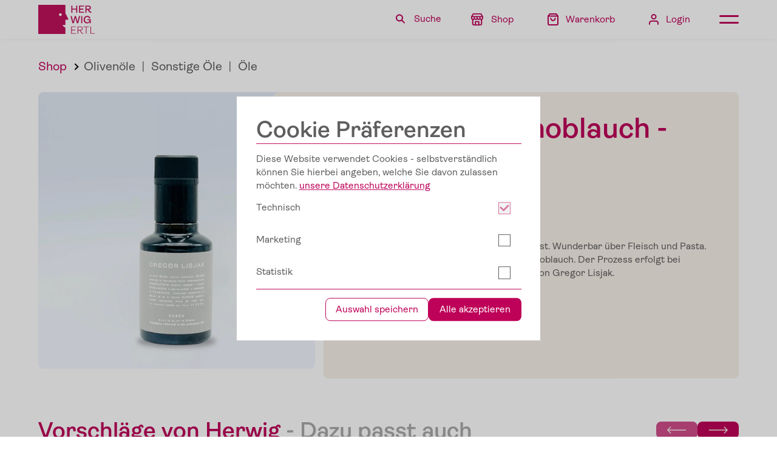

--- FILE ---
content_type: text/html; charset=utf-8
request_url: https://herwig-ertl.at/shop/s/olivenol-mit-knoblauch-100ml-gregor-lisjak
body_size: 32937
content:
<!doctype html>
<html data-n-head-ssr lang="en" data-n-head="%7B%22lang%22:%7B%22ssr%22:%22en%22%7D%7D">
  <head >
    <title>Herwig Ertl - Olivenöl mit Knoblauch - Gregor Lisjak</title><meta data-n-head="ssr" charset="utf-8"><meta data-n-head="ssr" name="viewport" content="width=device-width, initial-scale=1, maximum-scale=1"><meta data-n-head="ssr" data-hid="description" name="description" content=""><meta data-n-head="ssr" name="format-detection" content="telephone=no"><meta data-n-head="ssr" property="og:type" content="website"><meta data-n-head="ssr" name="facebook-domain-verification" content="z17hht30cfyucqtaw52o9fqzfdx0hd"><meta data-n-head="ssr" name="google-site-verification" content="5ufDRv3vCOsPzAOf-yczI8nOhGWYni9z5Y7GnFGk52w"><meta data-n-head="ssr" property="description" content="So fein der Knoblauch mit den Oliven gepresst. Wunderbar über Fleisch und Pasta. Extra natives Olivenöl aus Oliven und Bio-Knoblauch. Der Prozess erfolgt bei gleichzeitiger Kaltpressung in der Ölmühle von Gregor Lisjak. 100ml"><meta data-n-head="ssr" property="og:title" content="Herwig Ertl - Olivenöl mit Knoblauch - Gregor Lisjak"><meta data-n-head="ssr" property="og:description" content="So fein der Knoblauch mit den Oliven gepresst. Wunderbar über Fleisch und Pasta. Extra natives Olivenöl aus Oliven und Bio-Knoblauch. Der Prozess erfolgt bei gleichzeitiger Kaltpressung in der Ölmühle von Gregor Lisjak. 100ml"><meta data-n-head="ssr" property="og:image" content="https://cdn.shopify.com/s/files/1/0554/6773/7157/files/herwig-ertl-gregor-lisjak-olivenoel-mit-knoblauch-knoblauchoel.jpg?v=1727985540"><link data-n-head="ssr" rel="icon" type="image/svg+xml" href="/favicon.svg"><link data-n-head="ssr" rel="icon" type="image/x-icon" href="/favicon.ico"><link rel="preload" href="/_nuxt/8559b0d.js" as="script"><link rel="preload" href="/_nuxt/75f56e2.js" as="script"><link rel="preload" href="/_nuxt/6fced4d.js" as="script"><link rel="preload" href="/_nuxt/7467bbc.js" as="script"><link rel="preload" href="/_nuxt/cab47fa.js" as="script"><link rel="preload" href="/_nuxt/2129566.js" as="script"><link rel="preload" href="/_nuxt/a8bf76b.js" as="script"><link rel="preload" href="/_nuxt/a8e83d2.js" as="script"><style data-vue-ssr-id="11ac915e:0 88d9c244:0 56e05028:0 a1ca7484:0 818484c4:0 a07579c2:0 34861daa:0 7fe344fa:0 44ebb2bd:0 0528991c:0 18b29c6f:0 67604a1a:0 4721e2bb:0 13984f24:0 531467b9:0 5633f208:0 7d81a39f:0 3c1ba1a4:0 2406d3ff:0 0dccbc40:0 07883bb5:0 a77be36c:0 42d42288:0 1a9203f6:0 47ece36a:0 05e082fe:0 3561bc61:0 52a9d67a:0 60c1b6dc:0 65653104:0 3722a695:0">a,abbr,acronym,address,applet,article,aside,audio,b,big,blockquote,body,canvas,caption,center,cite,code,dd,del,details,dfn,div,dl,dt,em,embed,fieldset,figcaption,figure,footer,form,h1,h2,h3,h4,h5,h6,header,hgroup,html,i,iframe,img,ins,kbd,label,legend,li,mark,menu,nav,object,ol,output,p,pre,q,ruby,s,samp,section,small,span,strike,strong,sub,summary,sup,table,tbody,td,tfoot,th,thead,time,tr,tt,u,ul,var,video{margin:0;padding:0;border:0;font:inherit;vertical-align:baseline}:focus{outline:0}article,aside,details,figcaption,figure,footer,header,hgroup,menu,nav,section{display:block}body{line-height:1}ol,ul{list-style:none}blockquote,q{quotes:none}blockquote:after,blockquote:before,q:after,q:before{content:"";content:none}input[type=search]::-webkit-search-cancel-button,input[type=search]::-webkit-search-decoration,input[type=search]::-webkit-search-results-button,input[type=search]::-webkit-search-results-decoration{-webkit-appearance:none;-moz-appearance:none}input[type=search]{-webkit-appearance:none;-moz-appearance:none}audio,canvas,video{display:inline-block;*display:inline;*zoom:1;max-width:100%}audio:not([controls]){display:none;height:0}[hidden]{display:none}html{font-size:100%;-webkit-text-size-adjust:100%;-ms-text-size-adjust:100%}a:focus{outline:thin dotted}a:active,a:hover{outline:0}img{border:0;-ms-interpolation-mode:bicubic}figure,form{margin:0}fieldset{border:1px solid silver;margin:0 2px;padding:.35em .625em .75em}legend{border:0;padding:0;white-space:normal;*margin-left:-7px}button,input,select,textarea{font-size:100%;margin:0;vertical-align:baseline;*vertical-align:middle}button,input{line-height:normal}button,select{text-transform:none}button,html input[type=button],input[type=reset],input[type=submit]{-webkit-appearance:button;cursor:pointer;*overflow:visible}button[disabled],html input[disabled]{cursor:default}input[type=checkbox],input[type=radio]{box-sizing:border-box;padding:0;*height:13px;*width:13px}input[type=search]{-webkit-appearance:textfield;box-sizing:content-box}input[type=search]::-webkit-search-cancel-button,input[type=search]::-webkit-search-decoration{-webkit-appearance:none}button::-moz-focus-inner,input::-moz-focus-inner{border:0;padding:0}textarea{overflow:auto;vertical-align:top}table{border-collapse:collapse;border-spacing:0}button,html,input,select,textarea{color:#222}::-moz-selection{background:#b3d4fc;text-shadow:none}::selection{background:#b3d4fc;text-shadow:none}img{vertical-align:middle}fieldset{border:0;margin:0;padding:0}textarea{resize:vertical}.chromeframe{margin:.2em 0;background:#ccc;color:#000;padding:.2em 0}
:root{--max-width:1800px;--max-width-slim:1200px;--page-padding:4em;--section-padding:2em;--header-height:64px;--border-radius:0.5em;--border-radius-small:0.25em}@media only screen and (max-width:768px){:root{--page-padding:1em}}
:root{--transition-basic:.25s ease-in-out}@-webkit-keyframes push{0%{transform:scale(1)}30%{transform:scale(.9)}to{transform:scale(1.1)}}@keyframes push{0%{transform:scale(1)}30%{transform:scale(.9)}to{transform:scale(1.1)}}@-webkit-keyframes bounce-back{0%{transform:scale(1)}30%{transform:scale(.95)}to{transform:scale(1)}}@keyframes bounce-back{0%{transform:scale(1)}30%{transform:scale(.95)}to{transform:scale(1)}}@-webkit-keyframes button-anim{0%{top:0;left:-100%;opacity:.75}90%{opacity:0}to{top:0;left:0;opacity:0}}@keyframes button-anim{0%{top:0;left:-100%;opacity:.75}90%{opacity:0}to{top:0;left:0;opacity:0}}@-webkit-keyframes shake{0%{transform:rotate(0deg) scale(1)}20%{transform:rotate(-6deg) scale(1.1)}40%{transform:rotate(6deg) scale(1.2)}60%{transform:rotate(-6deg) scale(1.2)}80%{transform:rotate(6deg) scale(1.1)}to{transform:rotate(0deg) scale(1)}}@keyframes shake{0%{transform:rotate(0deg) scale(1)}20%{transform:rotate(-6deg) scale(1.1)}40%{transform:rotate(6deg) scale(1.2)}60%{transform:rotate(-6deg) scale(1.2)}80%{transform:rotate(6deg) scale(1.1)}to{transform:rotate(0deg) scale(1)}}
@media only screen and (min-width:1921px){body,html{font-size:19px}}@media only screen and (min-width:1600px){body,html{font-size:16px}}body,html{font-size:14px}@media only screen and (max-width:1024px){body,html{font-size:13px}}@media only screen and (max-width:700px){body,html{font-size:13px}}@font-face{font-family:"Ambit";font-style:normal;font-weight:300;src:url(/_nuxt/fonts/Ambit-Light.f6f7f67.woff2) format("woff2")}@font-face{font-family:"Ambit";font-style:normal;font-weight:400;src:url(/_nuxt/fonts/Ambit-Regular.1ef10c0.woff2) format("woff2")}@font-face{font-family:"Ambit";font-style:normal;font-weight:600;src:url(/_nuxt/fonts/Ambit-SemiBold.441c801.woff2) format("woff2")}
.h1,h1{font:normal normal 600 5.3rem/120% Ambit,sanserif}.h2,h2{font:normal normal 600 3.4rem/120% Ambit,sanserif}.h3,h3{font:normal normal 600 2.7rem/120% Ambit,serif}.h4,h4{font:normal normal 400 2.18rem/120% Ambit,serif}.h5,h5{font:normal normal 400 1.4rem/120% Ambit,serif}.text-big{font:normal normal 400 1.44rem/140% Ambit,serif}.text,a,body,p{font:normal normal 400 1.125rem/140% Ambit,serif}.text-small{font:normal normal 400 .875rem/140% Ambit,serif}:root{--color-primary:#be0259;--color-primary-faded:rgba(190,2,89,0.53333);--color-offwhite:#f7f0e9;--color-offwhite2:#efe2d3;--color-offwhite3:#fffaf5;--color-yellow:#ffe600;--color-background:#e6e6e6;--color-white:#fff;--color-black:#5f5e5e;--color-black-faded:rgba(95,94,94,0.53333);--color-grey-faded:hsla(0,0%,90.2%,0.53333)}
*,:after,:before{margin:0;-ms-text-size-adjust:100%;-webkit-text-size-adjust:100%;-moz-osx-font-smoothing:grayscale;-webkit-font-smoothing:antialiased;box-sizing:border-box}.title-content .title,body{color:var(--color-black)}.title-content .subtitle,.title-content .subtitle a{color:var(--color-black-faded)}.title-content .subtitle a{text-decoration:none;text-underline-offset:.1em}.title-content .subtitle a:hover{text-decoration:underline}input{cursor:url(/cursor/text.png) 16 16,text}a,button,input[type=button],input[type=reset],input[type=submit],select{cursor:url(/cursor/pointer.png) 13 3,pointer}body,button[disabled],input[disabled]{cursor:url(/cursor/default.png) 6 3,default}.grecaptcha-badge{display:none!important}input:-webkit-autofill,input:-webkit-autofill:active,input:-webkit-autofill:focus,input:-webkit-autofill:hover{-webkit-box-shadow:0 0 0 30px #fff inset!important}img{-webkit-user-drag:none;-khtml-user-drag:none;-moz-user-drag:none;-o-user-drag:none;user-drag:none}
.vue-slider-disabled{opacity:.5;cursor:not-allowed}.vue-slider-rail{background-color:#ccc;border-radius:15px}.vue-slider-process{background-color:var(--color-primary);border-radius:15px}.vue-slider-mark{z-index:4}.vue-slider-mark:first-child .vue-slider-mark-step,.vue-slider-mark:last-child .vue-slider-mark-step{display:none}.vue-slider-mark-step{width:100%;height:100%;border-radius:50%;background-color:rgba(0,0,0,.16)}.vue-slider-mark-label{font-size:14px;white-space:nowrap}.vue-slider-dot-handle{cursor:pointer;width:100%;height:100%;border-radius:0;background-color:var(--color-primary);box-sizing:border-box;box-shadow:none}.vue-slider-dot-handle-focus{box-shadow:0 0 1px 2px rgba(var(--color-primary),.36)}.vue-slider-dot-handle-disabled{cursor:not-allowed;background-color:#ccc}.vue-slider-dot-tooltip-inner{font-size:14px;white-space:nowrap;padding:2px 5px;min-width:20px;text-align:center;color:#fff;border-radius:5px;border-color:var(--color-primary);background-color:var(--color-primary);box-sizing:content-box}.vue-slider-dot-tooltip-inner:after{content:"";position:absolute}.vue-slider-dot-tooltip-inner-top:after{top:100%;left:50%;transform:translate(-50%);height:0;width:0;border:5px solid transparent;border-top-color:inherit}.vue-slider-dot-tooltip-inner-bottom:after{bottom:100%;left:50%;transform:translate(-50%);height:0;width:0;border:5px solid transparent;border-bottom-color:inherit}.vue-slider-dot-tooltip-inner-left:after{left:100%;top:50%;transform:translateY(-50%);height:0;width:0;border:5px solid transparent;border-left-color:inherit}.vue-slider-dot-tooltip-inner-right:after{right:100%;top:50%;transform:translateY(-50%);height:0;width:0;border:5px solid transparent;border-right-color:inherit}.vue-slider-dot-tooltip-wrapper{opacity:0;transition:all .3s}.vue-slider-dot-tooltip-wrapper-show{opacity:1}.vue-slider-dot-tooltip-inner{font:normal normal 400 .875rem/140% Ambit,serif}
.nuxt-progress{position:fixed;top:0;left:0;right:0;height:2px;width:0;opacity:1;transition:width .1s,opacity .4s;background-color:#be0259;z-index:999999}.nuxt-progress.nuxt-progress-notransition{transition:none}.nuxt-progress-failed{background-color:red}
.page[data-v-f149bb70]{margin-top:64px}@media only screen and (max-width:1024px){.page[data-v-f149bb70]{width:100vw;overflow:hidden}}
header[data-v-2192055a]{position:fixed;width:100vw;height:var(--header-height);top:0;left:0;z-index:20;background:#fff;box-shadow:0 0 10px 0 rgba(0,0,0,.05)}.logo[data-v-2192055a]{height:48px}.content[data-v-2192055a]{position:relative;display:flex;justify-content:space-between;align-items:center;width:100%;max-width:var(--max-width);padding:8px var(--page-padding);margin:0 auto;box-sizing:border-box}@media screen and (max-width:768px){.content .cart .notification-wrapper[data-v-2192055a]{display:none}}.content>.notification-wrapper[data-v-2192055a]{display:none}@media screen and (max-width:768px){.content>.notification-wrapper[data-v-2192055a]{display:block}}.mobile-search[data-v-2192055a]{background:#fff;position:fixed;top:64px;left:-100%;width:100%;padding:16px;display:none;align-items:center;transition:all .3s ease}@media screen and (max-width:768px){.mobile-search[data-v-2192055a]{display:flex}}.mobile-search.active[data-v-2192055a]{left:0}.mobile-search input[data-v-2192055a]{width:100%;transition:all .3s ease;margin-right:16px;border:0;border-bottom:2px solid var(--color-primary);color:var(--color-primary);font:normal normal 400 1.125rem/140% Ambit,serif}.mobile-search button[data-v-2192055a]{border:0;background:transparent}nav[data-v-2192055a],nav .search[data-v-2192055a]{display:flex;align-items:center}nav .search img[data-v-2192055a]{margin-right:6px}nav .search input[data-v-2192055a]{width:0;transition:all .3s ease;opacity:0;margin-right:16px;border:0;border-bottom:2px solid var(--color-primary);color:var(--color-primary);font:normal normal 400 1.125rem/140% Ambit,serif}@media screen and (max-width:768px){nav .search input[data-v-2192055a]{display:none}}nav .search.active input[data-v-2192055a]{width:200px;opacity:1}nav .search .wrapper[data-v-2192055a]{cursor:url(/cursor/pointer.png) 13 3,pointer;font:normal normal 400 1.125rem/140% Ambit,serif;color:var(--color-primary)}@media screen and (max-width:768px){nav .search .wrapper span[data-v-2192055a]{display:none}}nav .a[data-v-2192055a],nav a[data-v-2192055a]{position:relative;display:flex;align-items:center;margin-left:40px;padding:4px 8px;border-radius:8px;outline:none;cursor:url(/cursor/pointer.png) 13 3,pointer;font:normal normal 400 1.125rem/140% Ambit,serif;text-decoration:none;color:var(--color-primary)}nav .a img[data-v-2192055a],nav a img[data-v-2192055a]{transition:all .2s ease}nav .a .cart-icon-wrapper[data-v-2192055a],nav a .cart-icon-wrapper[data-v-2192055a]{position:relative;margin-right:12px}nav .a .cart-item-nr[data-v-2192055a],nav a .cart-item-nr[data-v-2192055a]{display:inline-block;position:absolute;width:100%;top:4px;left:0;text-align:center;font-size:11px;font-weight:600}nav .a.filled[data-v-2192055a],nav a.filled[data-v-2192055a]{background:var(--color-primary);color:#fff}nav .a:hover img[data-v-2192055a],nav a:hover img[data-v-2192055a]{transform:scale(1.15)}@media screen and (max-width:1024px){nav .a img~span[data-v-2192055a],nav a img~span[data-v-2192055a]{display:none}}@media screen and (max-width:768px){nav .a[data-v-2192055a],nav a[data-v-2192055a]{margin-left:16px}}@media(max-width:340px){nav .a[data-v-2192055a],nav a[data-v-2192055a]{margin-left:8px}}.menu[data-v-2192055a]{position:relative;width:32px;height:24px;margin-left:40px;cursor:pointer}.menu-icon[data-v-2192055a]{position:absolute;top:50%;left:50%;opacity:0;transition:all .3s ease;transform:translate(-50%,-50%);z-index:1}.menu-icon[data-v-2192055a]:hover{transform:translate(-50%,-50%) scale(1.1)}.menu-icon.active[data-v-2192055a]{opacity:1;z-index:2}.shake[data-v-2192055a]{-webkit-animation:shake .5s ease 0s both;animation:shake .5s ease 0s both}.shop-link img[data-v-2192055a],.shopping-bag.zero[data-v-2192055a]{margin-right:12px}@media screen and (max-width:768px){.cart-text[data-v-2192055a]{display:none}nav .a .cart-icon-wrapper[data-v-2192055a]{margin-right:0}.profile-link[data-v-2192055a]{display:none}.cart[data-v-2192055a]{order:2}.shop-link[data-v-2192055a]{order:3}.shop-link img[data-v-2192055a]{margin-right:0}.menu[data-v-2192055a]{order:4;margin-left:16px}nav .search img[data-v-2192055a]{margin-right:4px}.shopping-bag.zero[data-v-2192055a]{margin-right:0}}
.notification-wrapper[data-v-1207427c]{position:absolute;bottom:-16px;right:50%;width:calc(100vw - 32px);max-width:300px;display:flex;flex-direction:column;justify-content:flex-start;transform:translateY(100%) translateX(50%);padding-top:1rem}@media screen and (max-width:768px){.notification-wrapper[data-v-1207427c]{right:16px;width:calc(100vw - 28px);max-width:none;transform:translateY(100%);padding-top:0}}.notification[data-v-1207427c]{display:none;width:100%;background:var(--color-primary);border-radius:8px;color:#fff;padding:16px;pointer-events:none;margin-bottom:16px;border:2px solid var(--color-offwhite);opacity:0;transition:all .3s ease}.notification.active[data-v-1207427c]{display:block;-webkit-animation:notification-data-v-1207427c 4s ease 0s both;animation:notification-data-v-1207427c 4s ease 0s both}@-webkit-keyframes notification-data-v-1207427c{0%{opacity:0}10%{opacity:1}90%{opacity:1}to{opacity:0}}@keyframes notification-data-v-1207427c{0%{opacity:0}10%{opacity:1}90%{opacity:1}to{opacity:0}}
.cart[data-v-5af37010]{position:absolute;top:80px;padding:16px;right:16px;width:600px;background:var(--color-offwhite);opacity:0;transition:all .3s ease;pointer-events:none;border-radius:8px;z-index:-1;box-shadow:1px 5px 15px rgba(50,50,50,.1)}.cart.open[data-v-5af37010]{pointer-events:auto;opacity:1}@media screen and (max-width:768px){.cart[data-v-5af37010]{top:64px;width:100%;right:0;border-radius:0}}.cart .close[data-v-5af37010],.cart a[data-v-5af37010]{transition:all .3s ease}.cart .close[data-v-5af37010]:hover,.cart a[data-v-5af37010]:hover{opacity:.6}.cart-header[data-v-5af37010]{display:flex;justify-content:space-between;align-items:center;color:var(--color-primary);margin-bottom:8px}.cart-header h2[data-v-5af37010]{font:normal normal 400 1.125rem/140% Ambit,serif;font-size:2rem;text-transform:uppercase}.cart-header .close[data-v-5af37010]{font:normal normal 400 1.125rem/140% Ambit,serif;cursor:url(/cursor/pointer.png) 13 3,pointer}.cart-header .button[data-v-5af37010]{padding:4px 12px}.item-wrapper[data-v-5af37010]{max-height:50vh;overflow-y:auto;margin-bottom:8px}@media screen and (max-width:768px){.item-wrapper[data-v-5af37010]{max-height:50vh}}.cart .item[data-v-5af37010]{margin-bottom:8px;background:var(--color-offwhite2);border-radius:8px;display:grid;grid-template-columns:140px auto auto;min-height:140px}@media screen and (max-width:768px){.cart .item[data-v-5af37010]{grid-template-columns:80px auto auto;min-height:80px}}.cart .item.no-items[data-v-5af37010]{padding:8px;font:normal normal 400 1.125rem/140% Ambit,serif;min-height:0}.cart .item-col2[data-v-5af37010]{display:flex;width:100%;flex-direction:column;align-items:flex-start;justify-content:space-between;padding:16px 8px;font:normal normal 400 .875rem/140% Ambit,serif}.cart .item-col2 .title[data-v-5af37010]{color:var(--color-primary);font:normal normal 400 1.125rem/140% Ambit,serif}@media screen and (max-width:768px){.cart .item-col2 .title[data-v-5af37010]{font:normal normal 400 .875rem/140% Ambit,serif}}.cart .item-col2 .amount-container[data-v-5af37010]{height:32px}.cart .item-col2 button[data-v-5af37010]{width:32px}.cart .item-col2 .amount[data-v-5af37010],.cart .item-col2 button[data-v-5af37010]{border:1px solid var(--color-black);background:transparent;height:100%;opacity:.5;border-radius:4px}.cart .item-col2 .amount[data-v-5af37010]{display:inline-flex;justify-content:center;align-items:center;width:64px}.cart .item-col2 .variant[data-v-5af37010]{color:var(--color-black)}.cart .item-col3[data-v-5af37010]{display:flex;flex-direction:column;align-items:flex-end;justify-content:space-between;padding:16px 8px}.cart .item-col3 .delete[data-v-5af37010]{cursor:url(/cursor/pointer.png) 13 3,pointer;transition:all .3s ease;font:normal normal 400 .875rem/140% Ambit,serif}.cart .item-col3 .delete[data-v-5af37010]:hover{opacity:.6}.cart .item-col3 .price[data-v-5af37010]{font:normal normal 400 1.125rem/140% Ambit,serif;white-space:nowrap}.cart .item-col3 .vat-text[data-v-5af37010]{font:normal normal 400 .875rem/140% Ambit,serif;opacity:.5}.sum-wrapper[data-v-5af37010]{display:flex;justify-content:space-between;margin-bottom:8px;background:var(--color-offwhite2);border-radius:8px;padding:8px}.sum-wrapper .title[data-v-5af37010]{font:normal normal 400 1.125rem/140% Ambit,serif;color:var(--color-primary)}.sum-wrapper .title span[data-v-5af37010]{font:normal normal 400 .875rem/140% Ambit,serif;color:var(--color-black-faded);padding-left:.5em}.sum-wrapper .total-price[data-v-5af37010]{font:normal normal 400 1.125rem/140% Ambit,serif}.amount-container[data-v-5af37010]{display:inline-flex;max-width:120px}.checkout[data-v-5af37010]{border:0;width:100%;display:flex;justify-content:center;color:#fff;padding:8px;background:var(--color-primary);border-radius:8px;text-transform:uppercase;font:normal normal 400 1.125rem/140% Ambit,serif}.shipping-text[data-v-5af37010]{text-align:center;opacity:.5;margin-top:8px;font:normal normal 400 .875rem/140% Ambit,serif}.cart .item img[data-v-5af37010]{width:100%;height:100%;-o-object-fit:cover;object-fit:cover;-o-object-position:center;object-position:center;background:#fff;border-top-left-radius:8px;border-bottom-left-radius:8px}.cart .item .button[data-v-5af37010]{display:flex;align-items:center;justify-content:center;width:32px;height:32px;flex-grow:0;padding:0;font-size:14px;border:2px solid #000;background:#fff}
.cart .location-wrapper{width:100%;display:flex;justify-content:space-between;align-items:center;background:var(--color-offwhite2);border-radius:8px;margin-bottom:8px;overflow:hidden}.cart .location-wrapper span{position:absolute;font:normal normal 400 1.125rem/140% Ambit,serif;color:var(--color-primary);pointer-events:none;padding-left:8px}.cart .location-wrapper .dropdown-wrapper select{text-align:right;padding:8px 2em 8px 8px;color:var(--color-black)}.cart .location-wrapper .dropdown-wrapper i{color:var(--color-black)}.cart .location-wrapper .add-address{border-radius:0}.cart .location-wrapper .add-address span{display:block;height:100%}.cart .location-wrapper .add-address:hover{padding-left:24px;padding-right:24px;background:var(--color-primary)}.cart .location-wrapper .add-address:hover a,.cart .location-wrapper .add-address:hover span{color:var(--color-offwhite)}.cart .error{text-align:center;padding-top:1em;padding-bottom:1em}.cart .error,.cart .error a{color:var(--color-primary);font:normal normal 400 .875rem/140% Ambit,serif}
.main-menu[data-v-6185d3db]{position:fixed;top:64px;left:0;width:100vw;height:calc(100vh - 64px);opacity:0;transform:translateY(100px);transition:all .3s ease;z-index:20;pointer-events:none;background:#fff;overflow-y:scroll;display:flex;flex-direction:column}.main-menu.open[data-v-6185d3db]{opacity:1;transform:translateY(0);pointer-events:auto}.main-menu .top[data-v-6185d3db]{display:grid;grid-template-columns:2fr 1fr;grid-gap:8px;height:100%;padding:8px}@media(max-width:1199px){.main-menu .top[data-v-6185d3db]{grid-template-columns:1fr;grid-template-rows:2fr 1fr}}.main-menu .links[data-v-6185d3db]{display:flex;width:100%;flex-direction:column;justify-content:center;background:var(--color-primary);border-radius:8px;padding:32px}.main-menu .links .menu[data-v-6185d3db]{display:flex;flex-direction:column;justify-content:space-between;align-items:flex-start}.main-menu .categories[data-v-6185d3db]{display:grid;grid-template-columns:1fr 1fr;grid-template-rows:repeat(6,1fr);grid-gap:8px;width:100%;height:100%}@media(max-width:1199px){.main-menu .categories[data-v-6185d3db]{grid-template-rows:auto}}.main-menu .categories .card[data-v-6185d3db]{padding:16px;border-radius:8px;background:#e6e6e6;display:flex;flex-direction:column;justify-content:flex-end;align-items:flex-start}.main-menu .categories .card.shop-card[data-v-6185d3db]{position:relative;background:transparent;text-decoration:none;overflow:hidden}.main-menu .categories .card.shop-card .bg[data-v-6185d3db]{position:absolute;top:0;left:0;width:100%;height:100%;-o-object-fit:cover;object-fit:cover;z-index:1;transition:all .2s ease;filter:brightness(.75)}.main-menu .categories .card.shop-card:hover .bg[data-v-6185d3db]{top:-1%;left:-1%;width:102%;height:102%}.main-menu .categories .card.shop-card h3[data-v-6185d3db]{color:#fff;margin-bottom:16px;z-index:2;max-width:300px}@media screen and (max-width:768px){.main-menu .categories .card.shop-card h3[data-v-6185d3db]{font-size:2.2rem}}@media(max-width:320px){.main-menu .categories .card.shop-card h3[data-v-6185d3db]{font-size:1.8rem}}.main-menu .categories .card.shop-card .button-wrapper[data-v-6185d3db]{z-index:2}.main-menu .categories .card.shop-card .button-wrapper svg[data-v-6185d3db]{margin-left:8px}.main-menu .categories .category[data-v-6185d3db]{position:relative;overflow:hidden;justify-content:flex-start;background-position:50%;background-size:cover;color:#fff;text-decoration:none;cursor:url(/cursor/pointer.png) 13 3,pointer}@media(max-width:1199px){.main-menu .categories .category[data-v-6185d3db]{display:none}}.main-menu .categories .category img[data-v-6185d3db]{position:absolute;top:0;left:0;width:100%;height:100%;z-index:1;transition:all .3s ease;-o-object-fit:cover;object-fit:cover}.main-menu .categories .category .overlay[data-v-6185d3db]{position:absolute;top:0;left:0;width:100%;height:100%;z-index:2;background:linear-gradient(0deg,transparent 30%,rgba(0,0,0,.5))}.main-menu .categories .category h4[data-v-6185d3db]{position:relative;z-index:3;color:#fff}.main-menu .categories .category:hover img[data-v-6185d3db]{transform:scale(1.05)}.main-menu .categories .category[data-v-6185d3db]:nth-child(2){grid-column:1/3;grid-row:4/5}
.main-menu .links a{position:relative;display:inline-block;color:#fff;font:normal normal 600 3.4rem/120% Ambit,sanserif;font-size:3.2rem;text-decoration:none;margin:8px 0}.main-menu .links a:after{content:"";position:absolute;bottom:-2px;left:-2px;width:100%;height:2px;background-color:#fff;opacity:1;transition:transform .3s ease;transform:scaleX(0);transform-origin:left}.main-menu .links a:focus:after,.main-menu .links a:hover:after{opacity:1;transform:scaleX(1)}@media screen and (max-width:1024px){.main-menu .links a{font-size:2.6rem}}@media screen and (max-width:768px){.main-menu .links a{font-size:2.1rem;margin:6px 0}}@media(max-width:320px){.main-menu .links a{font-size:1.8rem;margin:4px 0}}
.button-wrapper[data-v-292bae80]{position:relative;display:inline-flex;align-items:center;justify-content:center;cursor:url(/cursor/pointer.png) 13 3,pointer;text-align:center;padding:6px 16px;border-radius:8px;background:var(--color-primary);overflow:hidden;border:2px solid var(--color-primary);grid-gap:1rem!important;gap:1rem!important;transition:all var(--transition-basic)}.button-wrapper .anim[data-v-292bae80]{position:absolute;width:100%;height:100%;z-index:1;background:#fff;opacity:0;pointer-events:none}.button-wrapper a[data-v-292bae80],.button-wrapper span[data-v-292bae80]{display:inline-flex;width:100%;align-items:center;justify-content:center;color:#fff;font:normal normal 400 1.125rem/140% Ambit,serif;text-decoration:none;z-index:2;transition:transform .2s ease-out;grid-gap:1rem;gap:1rem}.button-wrapper a[data-v-292bae80]:focus,.button-wrapper span[data-v-292bae80]:focus{outline:none}.button-wrapper.inverted[data-v-292bae80]{background:transparent;border:1px solid var(--color-primary)}.button-wrapper.inverted .anim[data-v-292bae80]{background:var(--color-primary)}.button-wrapper.inverted:hover a[data-v-292bae80],.button-wrapper.inverted:hover span[data-v-292bae80],.button-wrapper.inverted a[data-v-292bae80],.button-wrapper.inverted span[data-v-292bae80]{color:var(--color-primary)}.button-wrapper.disabled[data-v-292bae80],.button-wrapper.disabled[data-v-292bae80]:hover{background:var(--color-primary-faded);border:2px solid transparent}.button-wrapper.disabled:hover a[data-v-292bae80],.button-wrapper.disabled:hover span[data-v-292bae80],.button-wrapper.disabled a[data-v-292bae80],.button-wrapper.disabled span[data-v-292bae80]{pointer-events:none}.button-wrapper.disabled .anim[data-v-292bae80],.button-wrapper.disabled:hover .anim[data-v-292bae80]{display:none}.button-wrapper.small[data-v-292bae80]{padding:4px 8px;border-radius:var(--border-radius-small)}.button-wrapper.small a[data-v-292bae80],.button-wrapper.small span[data-v-292bae80]{font:normal normal 400 .875rem/140% Ambit,serif}.button-wrapper[data-v-292bae80]:hover{background:var(--color-offwhite);color:var(--color-primary)}.button-wrapper:hover .anim[data-v-292bae80]{-webkit-animation:button-anim .5s ease 0s both;animation:button-anim .5s ease 0s both}.button-wrapper:hover a[data-v-292bae80],.button-wrapper:hover span[data-v-292bae80]{color:var(--color-primary)}.button-wrapper:hover svg[data-v-292bae80],.button-wrapper:hover svg path[data-v-292bae80]{fill:var(--color-primary)}
.button-wrapper:hover svg,.button-wrapper:hover svg path{fill:var(--color-primary)}
.producer .producer-card{background:var(--color-offwhite);border-radius:var(--border-radius);padding:1rem;display:flex;grid-gap:2rem;gap:2rem;justify-content:space-between;color:var(--color-black)}.producer .producer-card .content-wrapper{max-width:600px}.producer .producer-card .content-wrapper .title{font:normal normal 600 2.7rem/120% Ambit,serif;text-transform:uppercase;color:var(--color-primary)}.producer .producer-card .content-wrapper .info-row{display:flex;align-items:center;grid-gap:1rem;gap:1rem}.producer .producer-card .content-wrapper .info-row .name{font:normal normal 400 1.4rem/120% Ambit,serif;color:var(--color-primary)}.producer .producer-card .content-wrapper .info-row .location{font:normal normal 400 1.44rem/140% Ambit,serif}.producer .producer-card .content-wrapper .description{padding-top:1rem}.producer .producer-card .content-wrapper .description p{padding:.5em 0}.producer .producer-card .content-wrapper .description{font:normal normal 400 1.125rem/140% Ambit,serif;color:var(--color-black);margin-bottom:2rem}.producer .producer-card .content-wrapper .description a{color:var(--color-primary);text-underline-offset:.1em}.producer .producer-card .image-column{max-width:700px;min-width:500px;width:100%;display:grid;grid-template-columns:1fr 2fr;grid-gap:1rem}.producer .producer-card .image-column .image-wrapper{padding-top:75%;width:100%;height:0;position:relative;overflow:hidden;border-radius:var(--border-radius)}@media screen and (max-width:1024px){.producer .producer-card .image-column .image-wrapper.secondary-image{display:none}}.producer .producer-card .image-column .image-wrapper img{position:absolute;top:0;right:0;bottom:0;left:0;width:100%;height:100%;-o-object-fit:cover;object-fit:cover}@media screen and (max-width:1024px){.producer .producer-card .image-column{grid-template-columns:100%;min-width:300px}}@media screen and (max-width:768px){.producer .producer-card{flex-direction:column}}.product-hero .breadcrumbs{font:normal normal 400 1.44rem/140% Ambit,serif;font-size:0;display:flex;align-items:center;position:relative;z-index:10;padding-bottom:2rem}.product-hero .breadcrumbs .breadcrumb-item{font:normal normal 400 1.44rem/140% Ambit,serif;color:var(--color-black);text-decoration:none;transition:all var(--transition-basic)}.product-hero .breadcrumbs .breadcrumb-item:first-child{color:var(--color-primary)}.product-hero .breadcrumbs .breadcrumb-item:hover{text-decoration:underline;text-underline-offset:2px;color:var(--color-primary)}.product-hero .breadcrumbs .breadcrumb-separator{font:normal normal 400 1.44rem/140% Ambit,serif;padding:0 .5em;display:inline-flex;align-items:center;height:1em}.product-hero .wrapper{display:grid;grid-template-columns:1fr 1fr;grid-gap:1rem;position:relative}.product-hero .wrapper.video{grid-template-columns:auto 1fr 1fr}@media(max-width:1300px){.product-hero .wrapper.video{grid-template-columns:auto 1fr}.product-hero .wrapper.video .product-content{grid-column:1/3}}@media(max-width:768px){.product-hero .wrapper.video{grid-template-columns:1fr}}.product-hero .wrapper .product-video{position:relative;padding:6px;background:var(--color-yellow);border-radius:8px;transform:rotate(-1deg);width:-webkit-fit-content;width:-moz-fit-content;width:fit-content;max-height:70vh}@media(max-width:768px){.product-hero .wrapper .product-video{grid-row:3;justify-self:center;width:100%;max-width:320px;transform:rotate(0deg)}.product-hero .wrapper .product-video video{width:100%}}.product-hero .wrapper .product-video video{height:100%;aspect-ratio:9/16;-o-object-fit:cover;object-fit:cover;border-radius:6px}.product-hero .wrapper .product-video .overlay{position:absolute;top:16px;left:16px;padding:8px 12px;background:var(--color-yellow);border-radius:6px;color:#000;font:normal normal 400 1.125rem/140% Ambit,serif}@media screen and (max-width:768px){.product-hero .wrapper .product-video .overlay{left:50%;transform:translateX(-50%);top:16px}}.product-hero .wrapper .product-video .star{position:absolute;top:0;right:0;z-index:-1;pointer-events:none;transform:translate(35%,-35%)}.product-hero .wrapper .product-video .swoosh{position:absolute;top:65%;left:-16px;width:calc(100% + 32px)}.product-hero .wrapper .product-image-slider{position:relative;width:100%;height:100%;grid-gap:1rem;gap:1rem;overflow:hidden}.product-hero .wrapper .product-image-slider .preview{height:6rem;width:100%;overflow:hidden;display:flex;grid-gap:12px;gap:12px}.product-hero .wrapper .product-image-slider .preview .preview-item{height:6rem;width:6rem;background:var(--color-offwhite);border-radius:var(--border-radius);margin-bottom:1rem;overflow:hidden;cursor:url(/cursor/pointer.png) 13 3,pointer;transition:all var(--transition-basic)}.product-hero .wrapper .product-image-slider .preview .preview-item.selected{border:2px solid var(--color-primary);-webkit-animation:bounce-back .4s ease-in-out 0s both;animation:bounce-back .4s ease-in-out 0s both}.product-hero .wrapper .product-image-slider .preview .preview-item img{width:100%;height:100%;-o-object-fit:cover;object-fit:cover}.product-hero .wrapper .product-image-slider .image-slider{flex:1;height:auto;width:100%;overflow:hidden;border-radius:var(--border-radius);position:relative;margin-bottom:16px}.product-hero .wrapper .product-image-slider .image-slider .swiper-wrapper{height:auto}.product-hero .wrapper .product-image-slider .image-slider .swiper-slide{width:100%;height:0;padding-top:100%;position:relative;border-radius:var(--border-radius);overflow:hidden}.product-hero .wrapper .product-image-slider .image-slider .swiper-slide img{width:100%;height:100%;-o-object-fit:contain;object-fit:contain;position:absolute;top:0;right:0;bottom:0;left:0}.product-hero .wrapper .product-image-slider .image-slider .navigation{z-index:2;position:absolute;top:0;left:0;width:100%;box-sizing:border-box;padding:50% 1rem 1rem;display:flex;justify-content:space-between;align-items:center}.product-hero .wrapper .product-image-slider .image-slider .navigation .button-wrapper{background:var(--color-offwhite);transform:translateY(-50%);border-color:var(--color-offwhite)}.product-hero .wrapper .product-image-slider .image-slider .navigation .button-wrapper svg path{fill:var(--color-primary)}.product-hero .wrapper .product-image-slider .image-slider .navigation .button-wrapper:hover{background:var(--color-primary)}.product-hero .wrapper .product-image-slider .image-slider .navigation .button-wrapper:hover svg path{fill:var(--color-offwhite)}.product-hero .wrapper .product-image-slider.single-image .image-slider{pointer-events:none}.product-hero .wrapper .product-image-slider.single-image .image-slider .navigation{display:none}.product-hero .wrapper .product-content{position:relative;background:var(--color-offwhite);padding:var(--section-padding);border-radius:var(--border-radius);border-top-left-radius:0;display:flex;flex-direction:column;grid-gap:1rem;gap:1rem}.product-hero .wrapper .product-content .triangle{position:absolute;right:100%;top:0;width:6rem;z-index:2}.product-hero .wrapper .product-content .title-line{display:grid;grid-template-columns:auto 3rem;grid-gap:1rem}@media screen and (max-width:768px){.product-hero .wrapper .product-content .title-line{grid-template-columns:1fr}}.product-hero .wrapper .product-content .title-line .title-content .rating-line{display:flex;justify-content:flex-start;align-content:center;grid-gap:.5rem;gap:.5rem}.product-hero .wrapper .product-content .title-line .title-content .rating-line .rating{white-space:inherit;display:flex;justify-content:flex-start;align-items:center}.product-hero .wrapper .product-content .title-line .title-content .rating-line .total-ratings{font:normal normal 400 .875rem/140% Ambit,serif;color:var(--color-primary);align-self:center}.product-hero .wrapper .product-content .title-line .title-content .title{font:normal normal 600 3.4rem/120% Ambit,sanserif;color:var(--color-primary)}@media screen and (max-width:768px){.product-hero .wrapper .product-content .title-line .title-content .title{font-size:2.6rem}}@media screen and (max-width:768px){.product-hero .wrapper .product-content .title-line .country{display:none}}.product-hero .wrapper .product-content .price-line{display:flex;justify-content:flex-start;align-items:flex-end;grid-gap:.5rem;gap:.5rem;color:var(--color-black)}.product-hero .wrapper .product-content .price-line .price{font:normal normal 400 2.18rem/120% Ambit,serif}.product-hero .wrapper .product-content .price-line .unit-price{font:normal normal 400 1.125rem/140% Ambit,serif;opacity:.5;padding-bottom:.2em}.product-hero .wrapper .product-content .compare-price{opacity:.6;text-decoration:line-through}@media(max-width:600px){.product-hero .wrapper .product-content .compare-price{display:block;width:100%}}.product-hero .wrapper .configuration .configuration-line{display:grid;grid-template-columns:8rem 12rem}.product-hero .wrapper .configuration .configuration-line:not(:last-child){margin-bottom:1rem}.product-hero .wrapper .configuration .configuration-line .configuration-title{font:normal normal 400 1.44rem/140% Ambit,serif}.product-hero .wrapper .notice{opacity:.5}.product-hero .wrapper .allergens,.product-hero .wrapper .notice{font:normal normal 400 .875rem/140% Ambit,serif;color:var(--color-black)}.product-hero .wrapper .allergens{text-decoration:none}.product-hero .wrapper .allergens a{color:var(--color-primary)}.product-hero .wrapper .description{font:normal normal 400 1.125rem/140% Ambit,serif;color:var(--color-black);margin-bottom:2rem}.product-hero .wrapper .description a{color:var(--color-primary);text-underline-offset:.1em}.product-hero .wrapper .buy-button{display:flex;justify-content:center;color:var(--color-offwhite);text-transform:uppercase;max-width:300px}.highlight-section .content{display:flex;grid-gap:32px;gap:32px}@media(max-width:1400px){.highlight-section .content{flex-direction:column}}.highlight-section .highlight-tip{border-radius:var(--border-radius);flex-shrink:.25}@media(max-width:1250px){.highlight-section .highlight-tip{flex-shrink:.5}}.highlight-section .highlight-tip img{width:100%;height:100%;-o-object-fit:contain;object-fit:contain}.highlight-section .shop-the-dish{background:var(--color-offwhite);border-radius:var(--border-radius);padding:16px}.highlight-section .shop-the-dish .shop-the-dish-component .wrapper .product-block{justify-content:flex-start}@media(max-width:1600px){.highlight-section .shop-the-dish .shop-the-dish-component .wrapper{grid-template-columns:200px 1fr}.highlight-section .shop-the-dish .shop-the-dish-component .wrapper .image-block{aspect-ratio:auto}}@media(max-width:1400px){.highlight-section .shop-the-dish .shop-the-dish-component .wrapper{grid-template-columns:1fr 1fr}.highlight-section .shop-the-dish .shop-the-dish-component .wrapper .image-block{aspect-ratio:1/1}.highlight-section .shop-the-dish .shop-the-dish-component .wrapper .product-block{justify-content:flex-start}}@media(max-width:1200px){.highlight-section .shop-the-dish .shop-the-dish-component .wrapper{grid-template-columns:1fr}}@media screen and (max-width:1350px){.product-hero .wrapper{grid-template-columns:2fr 3fr}.product-hero .wrapper .product-image-slider{grid-template-columns:1fr}.product-hero .wrapper .product-image-slider .preview{display:none}}@media screen and (max-width:1024px){.product-hero .wrapper{grid-template-columns:1fr;max-height:none;grid-gap:32px;gap:32px}.product-hero .wrapper .product-image-slider{padding-top:100%;position:relative}.product-hero .wrapper .product-image-slider .image-slider{position:absolute;width:100%;height:100%;top:0;left:0}.product-hero .wrapper .product-content{border-top-left-radius:var(--border-radius)}.product-hero .wrapper .product-content .triangle{display:none}}@media screen and (max-width:768px){.product-hero .wrapper{grid-gap:32px 0;gap:32px 0}}
section[data-v-5b455534]{width:100%}section>.content[data-v-5b455534]{width:100%;max-width:var(--max-width);padding:var(--section-padding) var(--page-padding);margin:0 auto;box-sizing:border-box}section.full .content[data-v-5b455534]{max-width:100%;padding:0}section.full-with-padding .content[data-v-5b455534]{max-width:100%}section.left[data-v-5b455534],section.right[data-v-5b455534],section.split[data-v-5b455534]{display:grid;grid-template-columns:1fr 1fr}section.left .content[data-v-5b455534],section.right .content[data-v-5b455534],section.split .content[data-v-5b455534]{max-width:calc(var(--max-width)/2)}section.left.left .content[data-v-5b455534],section.right.left .content[data-v-5b455534],section.split.left .content[data-v-5b455534]{margin:0 0 0 auto;grid-column:1;grid-row:1}section.left.left .secondary-content[data-v-5b455534],section.right.left .secondary-content[data-v-5b455534],section.split.left .secondary-content[data-v-5b455534]{grid-column:2;grid-row:1}section.left.right .content[data-v-5b455534],section.right.right .content[data-v-5b455534],section.split.right .content[data-v-5b455534]{margin:0 auto 0 0;grid-column:2;grid-row:1}section.left.right .secondary-content[data-v-5b455534],section.right.right .secondary-content[data-v-5b455534],section.split.right .secondary-content[data-v-5b455534]{grid-column:1;grid-row:1}section.left.split .content[data-v-5b455534],section.right.split .content[data-v-5b455534],section.split.split .content[data-v-5b455534]{margin:0 0 0 auto}section.left.split .secondary-wrapper[data-v-5b455534],section.right.split .secondary-wrapper[data-v-5b455534],section.split.split .secondary-wrapper[data-v-5b455534]{width:100%}section.left.split .secondary-content[data-v-5b455534],section.right.split .secondary-content[data-v-5b455534],section.split.split .secondary-content[data-v-5b455534]{max-width:calc(var(--max-width)/2);padding:var(--section-padding) var(--page-padding);box-sizing:border-box;margin:0 auto 0 0}section.slim .content[data-v-5b455534]{max-width:var(--max-width-slim)}section.slim.left .content[data-v-5b455534],section.slim.left.split .secondary-content[data-v-5b455534],section.slim.right .content[data-v-5b455534],section.slim.right.split .secondary-content[data-v-5b455534],section.slim.split .content[data-v-5b455534],section.slim.split.split .secondary-content[data-v-5b455534]{max-width:calc(var(--max-width-slim)/2)}
.max-width{max-width:var(--max-width);margin:0 auto}.half-max-width{max-width:calc(var(--max-width)/2)}.half-max-width.left{margin:0 0 0 auto}.half-max-width.right{margin:0 auto 0 0}
.arrow[data-v-d13f6920]{border-style:solid;border-width:0 2px 2px 0;padding:3px;display:inline-block}.right[data-v-d13f6920]{transform:rotate(-45deg);-webkit-transform:rotate(-45deg)}.left[data-v-d13f6920]{transform:rotate(135deg);-webkit-transform:rotate(135deg)}.up[data-v-d13f6920]{transform:rotate(-135deg);-webkit-transform:rotate(-135deg)}.down[data-v-d13f6920]{transform:rotate(45deg);-webkit-transform:rotate(45deg)}
.amount-selector{position:relative;width:100%;display:flex;grid-gap:.5rem;gap:.5rem}.amount-selector .decrease,.amount-selector .increase,.amount-selector .number-field{height:2rem;border:1px solid var(--color-black-faded);color:var(--color-black-faded);font:normal normal 400 1.125rem/140% Ambit,serif;border-radius:var(--border-radius-small);text-align:center}.amount-selector .decrease,.amount-selector .increase{width:2rem;cursor:url(/cursor/pointer.png) 13 3,pointer;line-height:2rem}.amount-selector .decrease::-moz-selection,.amount-selector .increase::-moz-selection{color:none;background:none}.amount-selector .decrease::selection,.amount-selector .increase::selection{color:none;background:none}.amount-selector .number-field{width:100%;outline:none;background:none;padding:0 .5rem;flex:1}.amount-selector .number-field::-webkit-inner-spin-button,.amount-selector .number-field::-webkit-outer-spin-button{-webkit-appearance:none;margin:0}.amount-selector .dropdown-arrow{position:absolute;right:.5rem;top:50%;transform:translateY(-50%);height:1rem;width:1rem;opacity:.5}
.product-slider-section{overflow:hidden}.product-slider-section .content{padding-left:0!important;padding-right:0!important}.product-slider-section .headline-line{margin-bottom:2rem;padding:0 var(--page-padding);display:flex;justify-content:space-between}.product-slider-section .headline-line.no-padding{padding:0}.product-slider-section .headline-line .navigation{display:flex;justify-content:flex-end;align-items:center;grid-gap:2rem;gap:2rem}.product-slider-section .headline-line .navigation .swiper-button-disabled{opacity:.7}.product-slider-section .headline-line .navigation .navigation-item{position:relative;display:inline-flex;align-items:center;justify-content:center;cursor:url(/cursor/pointer.png) 13 3,pointer;text-align:center;padding:6px 16px;border-radius:8px;background:var(--color-primary);overflow:hidden;border:2px solid var(--color-primary);transition:all var(--transition-basic)}.product-slider-section .headline-line .navigation .navigation-item:hover{color:var(--color-primary);background:var(--color-offwhite)}.product-slider-section .headline-line .navigation .navigation-item:hover svg,.product-slider-section .headline-line .navigation .navigation-item:hover svg path{fill:var(--color-primary)}@media screen and (max-width:768px){.product-slider-section .headline-line .navigation{margin-top:16px}.product-slider-section .headline-line .navigation .navigation-item img{height:.5em}}@media screen and (max-width:768px){.product-slider-section .headline-line{flex-direction:column;align-items:flex-start}}.product-slider-section .product-slider{width:100%;overflow:hidden;padding:0 calc(50% - var(--max-width)/2 + var(--page-padding))}.product-slider-section .product-slider.no-padding{padding:0}.product-slider-section .product-slider .swiper-slide{max-width:20rem;margin-right:1rem;height:auto}.product-slider-section .product-slider .swiper-slide .product{height:100%}.product-slider-section .product-slider .swiper-slide:last-child{margin-right:0}@media screen and (max-width:1800px){.product-slider-section .product-slider{padding:0 var(--page-padding)}}@media screen and (max-width:1024px){.product-slider-section .product-slider{overflow:hidden;margin:0 var(--page-padding);padding:0;width:calc(100% - var(--page-padding)*2)}.product-slider-section .product-slider .swiper-slide{max-width:none;margin:0}.product-slider-section .product-slider.no-padding{margin:0;width:100%}}
.headline[data-v-3392aab8]{font:normal normal 600 2.7rem/120% Ambit,serif;color:var(--color-black-faded)}.headline .title[data-v-3392aab8]{color:var(--color-primary);font-weight:700}
.product[data-v-70cab62e]{position:relative;background:var(--color-offwhite);border-radius:8px;padding:8px;display:flex;flex-direction:column;justify-content:space-between}.product:hover .add-button[data-v-70cab62e]{-webkit-animation:push .4s ease 0s both;animation:push .4s ease 0s both}.product .image[data-v-70cab62e]{position:relative}.product .variant-select[data-v-70cab62e]{position:absolute;display:inline-block;top:16px;left:16px;z-index:2;width:auto;max-width:calc(100% - 80px);opacity:.95}.product .product-image[data-v-70cab62e]{width:100%;border-radius:8px}.product .product-name[data-v-70cab62e]{word-break:break-word;margin-bottom:8px}@media(max-width:400px){.product .product-name .h5[data-v-70cab62e]{font-size:1.3rem}}.product .product-name a[data-v-70cab62e]{display:block;color:var(--color-primary);text-decoration:none}.product .content[data-v-70cab62e]{display:flex;align-items:flex-end;padding:12px 4px 8px}.product .content .text[data-v-70cab62e]{width:100%}.product .content .compare-price[data-v-70cab62e]{opacity:.6;text-decoration:line-through}@media(max-width:600px){.product .content .compare-price[data-v-70cab62e]{display:block;width:100%}}.product .content .price[data-v-70cab62e]{color:var(--color-black)}.product .content .vat[data-v-70cab62e]{margin-left:8px;opacity:.5;font:normal normal 400 .875rem/140% Ambit,serif}.product .content .country[data-v-70cab62e]{display:flex;flex-direction:column;font:normal normal 400 .875rem/140% Ambit,serif;margin-left:32px}@media screen and (max-width:768px){.product .content .country[data-v-70cab62e]{display:none}}.product .content .country img[data-v-70cab62e]{margin-bottom:4px}.product .add-button[data-v-70cab62e]{position:absolute;top:16px;right:16px}
.dropdown-wrapper{position:relative;width:100%}.dropdown-wrapper .dropdown{-webkit-appearance:none;width:100%;outline:none;border:none;background:none;font:normal normal 400 1.125rem/140% Ambit,serif;border-radius:var(--border-radius-small);padding:8px 24px 8px 8px;text-overflow:ellipsis}.dropdown-wrapper .dropdown-arrow{position:absolute;display:inline-block;top:13px;right:.8rem;pointer-events:none}.dropdown-wrapper.colored .dropdown-arrow{top:13px;right:.8rem}.dropdown-wrapper.colored .dropdown{background:var(--color-primary);border:0}
footer[data-v-42be9008]{display:flex;background:var(--color-primary);min-height:400px;border-radius:0 0}a[data-v-42be9008],footer[data-v-42be9008]{color:#fff}a[data-v-42be9008]{text-decoration:none}a[data-v-42be9008]:not(.no-hover){transition:all .3s ease}a[data-v-42be9008]:not(.no-hover):hover{opacity:.6}a.no-hover[data-v-42be9008]{cursor:url(/cursor/default.png) 6 3,default}.content[data-v-42be9008]{display:grid;grid-template-columns:1fr 3fr 3fr;grid-gap:24px;justify-content:space-between;align-items:center;width:100%;max-width:var(--max-width);padding:16px var(--page-padding);margin:0 auto;box-sizing:border-box}@media screen and (max-width:1024px){.content[data-v-42be9008]{grid-gap:32px}}.col1[data-v-42be9008]{display:flex;flex-direction:column;justify-content:space-between;height:100%}.col1 .visit-text[data-v-42be9008]{font-family:"Ambit",sans-serif;font-size:1.7em;font-weight:400;text-transform:uppercase}.col2[data-v-42be9008]{height:100%}.col2 .map-wrapper[data-v-42be9008]{position:relative;height:100%}.col2 .map-img[data-v-42be9008]{border-radius:var(--border-radius);overflow:hidden;-o-object-fit:cover;object-fit:cover;width:100%;height:100%}.col2 .opening-hours[data-v-42be9008]{position:absolute;bottom:0;right:20%;background:var(--color-primary);border-top-left-radius:8px;border-top-right-radius:8px;padding:16px;font:normal normal 400 1.125rem/140% Ambit,serif}.col2 .opening-hours .headline[data-v-42be9008]{font-family:"Ambit",sans-serif;font-size:1.3rem;font-weight:400;margin-bottom:8px}.col3[data-v-42be9008]{display:grid;grid-template-columns:1fr 1fr;grid-gap:2rem 1rem}.col3 .item-nav[data-v-42be9008]{position:relative;display:flex}.col3 .item-nav .menu[data-v-42be9008]{display:flex;flex-direction:column;justify-content:center}.col3 .item-nav .menu a[data-v-42be9008]{color:#fff;text-decoration:none;margin:4px 0}.col3 .item-nav .menu-footer1[data-v-42be9008]{margin-right:24px}.col3 .item-newsletter .headline[data-v-42be9008]{font:normal normal 400 1.125rem/140% Ambit,serif;font-size:1.6rem;text-transform:uppercase;margin-bottom:16px}.col3 .item-newsletter p[data-v-42be9008]{margin-bottom:16px}.col3 .item-payment[data-v-42be9008],.col3 .item-socials[data-v-42be9008]{display:flex;flex-direction:column}.col3 .item-payment[data-v-42be9008]>:not(:last-child),.col3 .item-socials[data-v-42be9008]>:not(:last-child){margin-bottom:.5rem}.col3 .item-payment .title[data-v-42be9008],.col3 .item-socials .title[data-v-42be9008]{display:inline-block;max-width:15ch}.col3 .item-payment .grid[data-v-42be9008]>:not(:last-child){margin-right:.5rem}.col3 .item-payment .grid img[data-v-42be9008]{width:3rem;height:3rem;-o-object-fit:contain;object-fit:contain}.col3 .item-socials[data-v-42be9008]{align-items:flex-end;text-align:right}.col3 .item-socials .grid[data-v-42be9008]>:not(:last-child){margin-right:1.5rem}.col3 .item-socials .grid img[data-v-42be9008]{width:1.2rem;height:3rem;-o-object-fit:contain;object-fit:contain}.col3 .item-copyright[data-v-42be9008]{font:normal normal 400 1.125rem/140% Ambit,serif}@media screen and (max-width:1024px){.col3 .item-copyright[data-v-42be9008]{display:none}}.col3 .item-developed-by[data-v-42be9008]{font:normal normal 400 1.125rem/140% Ambit,serif;text-align:right}.col3 .item-developed-by a[data-v-42be9008]{color:#fff;text-decoration:none}.col3 .item-legal-mobile[data-v-42be9008]{display:none}@media screen and (max-width:768px){.col3[data-v-42be9008]{display:flex;flex-direction:column;grid-gap:2rem;gap:2rem}.col3 .item-nav[data-v-42be9008]{order:7}.col3 .item-newsletter[data-v-42be9008]{order:10}.col3 .item-payment .title[data-v-42be9008],.col3 .item-socials .title[data-v-42be9008]{max-width:none}.col3 .item-payment[data-v-42be9008]{order:8}.col3 .item-socials[data-v-42be9008]{order:9;flex-direction:row;justify-content:space-between;align-items:flex-start;text-align:left}.col3 .item-socials .grid img[data-v-42be9008]{height:auto}.col3 .item-copyright[data-v-42be9008],.col3 .item-developed-by[data-v-42be9008]{display:none}.col3 .item-legal-mobile[data-v-42be9008]{order:11;display:flex;justify-content:space-between}}.newsletter-wrapper[data-v-42be9008]{background:#fff;border-radius:8px;padding:8px;display:flex}.newsletter-wrapper input[data-v-42be9008]{border:0;width:100%;font:normal normal 400 1.125rem/140% Ambit,serif}.newsletter-error[data-v-42be9008],.newsletter-success[data-v-42be9008]{margin-top:1em;font-style:italic;opacity:.8}@media screen and (max-width:1024px){footer .content[data-v-42be9008]{grid-template-columns:1fr}}
.cookie-modal-advanced .modal{display:flex;flex-direction:column;grid-gap:1rem;gap:1rem}.cookie-modal-advanced .modal .title{font:normal normal 600 2.7rem/120% Ambit,serif}.cookie-modal-advanced .modal .text{padding-top:1rem;border-top:1px solid var(--color-primary)}.cookie-modal-advanced .modal .text a{color:var(--color-primary)}.cookie-modal-advanced .modal .setting{display:flex;justify-content:space-between;padding:1rem 0;font:normal normal 400 1.125rem/140% Ambit,serif}.cookie-modal-advanced .modal .setting .setting-value{font-size:1.6em}.cookie-modal-advanced .modal .tools{padding-top:1rem;border-top:1px solid var(--color-primary);display:flex;justify-content:flex-end;grid-gap:1rem;gap:1rem}
.modal-wrapper{position:fixed;top:0;left:0;width:100%;height:100%;z-index:100;background-color:transparent;pointer-events:none}.modal-wrapper .modal{width:calc(100% - var(--page-padding)*2);max-width:500px;max-height:calc(100% - var(--page-padding)*2);background:var(--color-white);padding:var(--section-padding);box-sizing:border-box;overflow:hidden;position:absolute;top:100%;left:50%;transform:translate(-50%);transition:all var(--transition-basic)}.modal-wrapper.open{background-color:rgba(0,0,0,.2);pointer-events:all}.modal-wrapper.open .modal{top:50%;left:50%;transform:translate(-50%,-50%)}@media screen and (max-width:768px){.modal-wrapper.open .modal{top:100%;left:50%;transform:translate(-50%,calc(-100% - var(--page-padding)))}}
.container[data-v-09e12906]{display:block;position:relative;padding-left:1.5em;margin-bottom:0;-webkit-user-select:none;-moz-user-select:none;-ms-user-select:none;user-select:none;display:flex;align-items:center;height:1em}.container[data-v-09e12906],.container input[data-v-09e12906]{cursor:url(/cursor/pointer.png) 13 3,pointer}.container input[data-v-09e12906]{position:absolute;opacity:0;height:0;width:0}.checkmark[data-v-09e12906]{position:absolute;left:0;height:.8em;width:.8em;border:1px solid var(--color-black)}.checkmark[data-v-09e12906]:after{content:"";position:absolute;display:none}.container input:checked~.checkmark[data-v-09e12906]:after{display:block}.container .checkmark[data-v-09e12906]:after{left:50%;top:0;width:.35em;height:.5em;border:solid var(--color-primary);border-width:0 .1em .1em 0;transform:translate(-50%) rotate(45deg)}.label-text[data-v-09e12906]{font:normal normal 400 .875rem/140% Ambit,serif;line-height:100%;color:var(--color-black)}.container.disabled .checkmark[data-v-09e12906]{background-color:var(--color-grey-faded)}.container.disabled .checkmark[data-v-09e12906],.container.disabled .checkmark[data-v-09e12906]:after{border-color:var(--color-primary-faded)}
.headline[data-v-969c62f8]{font:normal normal 600 2.7rem/120% Ambit,serif;color:var(--color-black-faded)}.headline .title[data-v-969c62f8]{color:var(--color-primary);font-weight:700}.modal-wrapper[data-v-969c62f8]{position:fixed;top:unset;bottom:0;width:100%;height:auto;z-index:20;padding:16px;pointer-events:none;opacity:0;transition:opacity .3s ease;background-color:transparent!important}.modal-wrapper.step-2[data-v-969c62f8]{bottom:50%}.modal-wrapper.open[data-v-969c62f8]{pointer-events:auto;opacity:1}.modal-wrapper .box[data-v-969c62f8]{position:relative;background:var(--color-yellow);border-radius:12px;padding:24px;display:flex;align-items:center;grid-gap:24px;gap:24px;width:100%;transform:rotate(-1deg);transform-origin:bottom left}@media(max-width:1480px){.modal-wrapper .box[data-v-969c62f8]{height:auto}}.modal-wrapper .box.mobile[data-v-969c62f8]{display:none}.modal-wrapper .box.step-2[data-v-969c62f8]{transform:translateY(50%)}.modal-wrapper .box.step-2 .swoosh[data-v-969c62f8]{position:absolute;bottom:-17px;right:-17px;width:120px}@media(max-width:1100px){.modal-wrapper .box[data-v-969c62f8]{display:none}.modal-wrapper .box.mobile[data-v-969c62f8]{display:flex;flex-direction:column}.modal-wrapper .box.mobile .headline[data-v-969c62f8]{font:normal normal 400 2.18rem/120% Ambit,serif;font-weight:600}.modal-wrapper .box.mobile .button-wrapper[data-v-969c62f8]{width:100%}.modal-wrapper .box.mobile .text[data-v-969c62f8]{opacity:.6;line-height:1.1}}.modal-wrapper .overlay[data-v-969c62f8]{position:fixed;top:0;left:0;width:100vw;width:100dvw;height:100vh;height:100dvh;background:rgba(0,0,0,.7);z-index:-1}.modal-wrapper .step2-form[data-v-969c62f8]{display:flex;flex-direction:column;width:100%;grid-gap:8px;gap:8px}.modal-wrapper .image[data-v-969c62f8]{position:relative;display:block;width:300px;flex-shrink:0;margin-left:-40px;margin-top:-24px;margin-bottom:-24px;align-self:stretch;overflow:hidden}@media(max-width:1600px){.modal-wrapper .image[data-v-969c62f8]{width:210px}}@media(max-width:1480px){.modal-wrapper .image[data-v-969c62f8]{width:320px}}.modal-wrapper .image img[data-v-969c62f8]{position:absolute;width:100%;height:100%;-o-object-fit:cover;object-fit:cover;-o-object-position:top;object-position:top}.modal-wrapper .right[data-v-969c62f8]{display:flex;align-items:center;grid-gap:24px;gap:24px;padding-right:20px}@media(max-width:1480px){.modal-wrapper .right[data-v-969c62f8]{flex-direction:column;align-items:flex-start;padding-right:0}}.modal-wrapper .headline[data-v-969c62f8]{color:#000;flex-shrink:.6}@media(max-width:1480px){.modal-wrapper .headline[data-v-969c62f8]{margin-right:40px;max-width:600px}}@media(max-width:1400px){.modal-wrapper .headline[data-v-969c62f8]{max-width:100%}}.modal-wrapper input[type=email][data-v-969c62f8],.modal-wrapper input[type=text][data-v-969c62f8]{border-radius:8px;padding:16px;border:0;min-width:280px;font:normal normal 400 1.125rem/140% Ambit,serif}@media(max-width:1100px){.modal-wrapper input[type=email][data-v-969c62f8],.modal-wrapper input[type=text][data-v-969c62f8]{width:100%;min-width:unset}}.modal-wrapper .newsletter-wrapper[data-v-969c62f8]{display:flex;grid-gap:16px;gap:16px}.modal-wrapper .newsletter-wrapper .button-wrapper[data-v-969c62f8]{background:var(--color-primary);border-radius:8px;padding:16px;border:2px solid var(--color-primary)}.modal-wrapper .newsletter-wrapper .button-wrapper[data-v-969c62f8]  a{font:normal normal 400 1.125rem/140% Ambit,serif;white-space:nowrap}.modal-wrapper .newsletter-wrapper .button-wrapper[data-v-969c62f8]:hover{background:var(--color-offwhite);color:var(--color-primary);border:2px solid var(--color-primary)}@media screen and (max-width:768px){.modal-wrapper .newsletter-wrapper[data-v-969c62f8]{display:flex;flex-direction:column}}.modal-wrapper .text[data-v-969c62f8]{line-height:1.1;font:normal normal 400 .875rem/140% Ambit,serif;color:var(--color-black);margin-right:40px;font-size:12px}@media(max-width:1800px){.modal-wrapper .text.desktop[data-v-969c62f8]{display:none}}.modal-wrapper .text.small-screen[data-v-969c62f8]{margin-top:1rem;display:flex}@media(min-width:1800px){.modal-wrapper .text.small-screen[data-v-969c62f8]{display:none}}.modal-wrapper .close[data-v-969c62f8]{display:inline-block;position:absolute;border:0;background:transparent;top:16px;right:16px;padding:0}.modal-wrapper .close img[data-v-969c62f8]{width:20px}.mobile-text[data-v-969c62f8]{display:flex;justify-content:flex-start;width:100%;font:normal normal 400 1.4rem/120% Ambit,serif;color:#000}</style>
  </head>
  <body >
    <div data-server-rendered="true" id="__nuxt"><!----><div id="__layout"><div class="page" data-v-f149bb70><header data-v-2192055a data-v-f149bb70><div class="content" data-v-2192055a><a href="/" class="nuxt-link-active" data-v-2192055a><img class="logo" data-v-2192055a></a> <nav data-v-2192055a><div class="search" data-v-2192055a><input type="search" name="search" placeholder="Suche" value="" style="border-radius:0 !important;webkit-appearance:none;" data-v-2192055a> <div class="wrapper" data-v-2192055a><img data-v-2192055a> <span data-v-2192055a>Suche</span></div></div> <a href="/shop" class="shop-link nuxt-link-active" data-v-2192055a><img data-v-2192055a> <span data-v-2192055a>Shop</span></a> <div class="a ingore-cart-close cart" data-v-2192055a><img src="[data-uri]" class="shopping-bag zero" data-v-2192055a> <!----> <span class="cart-text" data-v-2192055a>Warenkorb</span> <div class="notification-wrapper" data-v-1207427c data-v-2192055a></div></div> <a href="/profil" class="profile-link" data-v-2192055a><img style="margin-right:12px;" data-v-2192055a> <span data-v-2192055a>Login</span></a> <div class="menu" style="display:inline-block;" data-v-2192055a><img src="[data-uri]" class="menu-icon active" data-v-2192055a> <img src="[data-uri]" class="menu-icon" data-v-2192055a></div></nav> <div class="cart" data-v-5af37010 data-v-2192055a><div class="cart-header" data-v-5af37010><h2 data-v-5af37010>Warenkorb</h2> <span class="close" data-v-5af37010>
      Schließen
    </span></div> <div class="item-wrapper" data-v-5af37010></div> <!----> <!----> <!----> <!----> <!----> <!----></div> <div class="notification-wrapper" data-v-1207427c data-v-2192055a></div></div> <div class="mobile-search" data-v-2192055a><input type="search" name="search" placeholder="Suche" value="" style="border-radius:0 !important;webkit-appearance:none;" data-v-2192055a> <button type="button" data-v-2192055a><img src="[data-uri]" data-v-2192055a></button></div></header> <div class="main-menu" data-v-6185d3db data-v-f149bb70><div class="top" data-v-6185d3db><div class="links" data-v-6185d3db><nav class="menu" data-v-6185d3db><a href="/" class="nuxt-link-active">
      Home
    </a> <!----> <!----><a href="/shop" class="nuxt-link-active">
      Zum Shop
    </a> <!----> <!----><a href="/about">
      Edelgreissler
    </a> <!----> <!----><a href="/verkostungen">
      Verkostungen
    </a> <!----> <!----><a href="/slowfood">
      Slow Food
    </a> <!----> <!----><a href="/blog">
      Blog
    </a> <!----> <!----><a href="/presse">
      Presse
    </a> <!----> <!----><a href="/kontakt">
      Kontakt
    </a> <!----> <!----></nav> <div data-v-6185d3db><a href="/profil" style="display:inline-block;" data-v-6185d3db><span data-v-6185d3db>Login</span></a></div></div> <div class="categories" data-v-6185d3db><a href="/shop" class="card shop-card nuxt-link-active" style="grid-column:1 / 3;grid-row:1 / 4;" data-v-6185d3db><img class="bg" data-v-6185d3db> <h3 data-v-6185d3db>Einkehren und einkaufen</h3> <div class="button-wrapper" style="width:100%;" data-v-292bae80 data-v-6185d3db><!----> <!----> <span data-v-292bae80>
          Zum Shop <svg width="32" height="12" viewBox="0 0 32 12" fill="none" xmlns="http://www.w3.org/2000/svg" svg-inline="" role="presentation" focusable="false" tabindex="-1" data-v-292bae80 data-v-6185d3db><path d="M31.68 6.53a.75.75 0 000-1.06L26.906.697a.75.75 0 00-1.061 1.06L30.088 6l-4.242 4.243a.75.75 0 001.06 1.06L31.68 6.53zM.85 6.75h30.3v-1.5H.85v1.5z" fill="#F7F0E9" data-v-292bae80 data-v-6185d3db></path></svg></span></div></a> <a href="/shop/gewurze" class="card category" data-v-6185d3db><h4 data-v-6185d3db>Gewürze</h4> <div class="overlay" data-v-6185d3db></div> <img data-v-6185d3db></a><a href="/shop/abverkauf" class="card category" data-v-6185d3db><h4 data-v-6185d3db>Angebote</h4> <div class="overlay" data-v-6185d3db></div> <img data-v-6185d3db></a><a href="/shop/ole" class="card category" data-v-6185d3db><h4 data-v-6185d3db>Öl</h4> <div class="overlay" data-v-6185d3db></div> <img data-v-6185d3db></a><a href="/shop/fleisch-schinken-salami" class="card category" data-v-6185d3db><h4 data-v-6185d3db>Fleisch</h4> <div class="overlay" data-v-6185d3db></div> <img data-v-6185d3db></a><a href="/shop/gutscheine" class="card category" data-v-6185d3db><h4 data-v-6185d3db>Gutscheine</h4> <div class="overlay" data-v-6185d3db></div> <img data-v-6185d3db></a></div></div></div> <div data-v-f149bb70><section class="product-hero" data-v-5b455534><div class="content" data-v-5b455534><div class="breadcrumbs" data-v-5b455534><a href="/shop" class="breadcrumb-item nuxt-link-active">Shop</a> <span class="breadcrumb-separator" data-v-5b455534><i class="arrow right" style="border-color:black;padding:3px;border-width:0 2px 2px 0;" data-v-d13f6920></i></span> <a href="/shop/olivenoele" class="breadcrumb-item">
          Olivenöle
        </a> <span class="breadcrumb-separator" data-v-5b455534>|</span><a href="/shop/oel-sonstige" class="breadcrumb-item">
          Sonstige Öle
        </a> <span class="breadcrumb-separator" data-v-5b455534>|</span><a href="/shop/ole" class="breadcrumb-item">
          Öle
        </a> <!----></div> <div class="wrapper" data-v-5b455534><!----> <div class="product-image-slider single-image" data-v-5b455534><div class="image-slider" data-v-5b455534><div class="swiper-wrapper" data-v-5b455534><div class="swiper-slide" data-v-5b455534><img data-src="https://cdn.shopify.com/s/files/1/0554/6773/7157/files/herwig-ertl-gregor-lisjak-olivenoel-mit-knoblauch-knoblauchoel.jpg?v=1727985540" class="swiper-lazy" data-v-5b455534></div></div> <div class="navigation" data-v-5b455534><div class="button-wrapper navigation-item navigation-prev" data-v-292bae80><a href="/shop/s/olivenol-mit-knoblauch-100ml-gregor-lisjak" aria-current="page" class="nuxt-link-exact-active nuxt-link-active" data-v-292bae80><svg width="32" height="12" viewBox="0 0 32 12" fill="none" xmlns="http://www.w3.org/2000/svg" svg-inline="" role="presentation" focusable="false" tabindex="-1"><path d="M.32 6.53a.75.75 0 010-1.06L5.095.697a.75.75 0 111.06 1.06L1.912 6l4.242 4.243a.75.75 0 01-1.06 1.06L.32 6.53zm30.83.22H.85v-1.5h30.3v1.5z" fill="#F7F0E9"></path></svg></a> <!----> <!----></div> <div class="button-wrapper navigation-item navigation-next" data-v-292bae80><a href="/shop/s/olivenol-mit-knoblauch-100ml-gregor-lisjak" aria-current="page" class="nuxt-link-exact-active nuxt-link-active" data-v-292bae80><svg width="32" height="12" viewBox="0 0 32 12" fill="none" xmlns="http://www.w3.org/2000/svg" svg-inline="" role="presentation" focusable="false" tabindex="-1"><path d="M31.68 6.53a.75.75 0 000-1.06L26.906.697a.75.75 0 00-1.061 1.06L30.088 6l-4.242 4.243a.75.75 0 001.06 1.06L31.68 6.53zM.85 6.75h30.3v-1.5H.85v1.5z" fill="#F7F0E9"></path></svg></a> <!----> <!----></div></div></div> <div class="preview" data-v-5b455534><div class="preview-item" data-v-5b455534><img data-v-5b455534></div></div></div> <div class="product-content" data-v-5b455534><img src="[data-uri]" class="triangle" data-v-5b455534> <div class="title-line" data-v-5b455534><div class="title-content" data-v-5b455534><h2 class="title" data-v-5b455534>Olivenöl mit Knoblauch - Gregor Lisjak</h2></div> <div class="country" data-v-5b455534></div></div> <div class="price-line" data-v-5b455534><div class="price" data-v-5b455534><!---->
            € 14.90
          </div> <!----></div> <div class="configuration" data-v-5b455534> <div class="configuration-line" data-v-5b455534><div class="configuration-title" data-v-5b455534>
              Stück
            </div> <div class="configuration-value" data-v-5b455534><div class="amount-selector"><div class="decrease">-</div> <input type="number" min="1" value="1" class="number-field"> <div class="increase">+</div></div></div></div></div> <div class="notice legal-notice" data-v-5b455534>
          inkl. MwSt. <br data-v-5b455534>
          zzgl. Versandkosten <br data-v-5b455534> <!----></div> <div class="description" data-v-5b455534><p>So fein der Knoblauch mit den Oliven gepresst. Wunderbar über Fleisch und Pasta. Extra natives Olivenöl aus Oliven und Bio-Knoblauch. Der Prozess erfolgt bei gleichzeitiger Kaltpressung in der Ölmühle von Gregor Lisjak. <br></p>
<p>100ml</p></div> <div class="button-wrapper buy-button disabled" data-v-292bae80><a href="/shop/s/olivenol-mit-knoblauch-100ml-gregor-lisjak" aria-current="page" class="nuxt-link-exact-active nuxt-link-active" data-v-292bae80>
          im Moment nicht verfügbar
        </a> <!----> <!----></div></div></div></div> <!----></section> <!----> <!----> <section class="product-slider-section full-with-padding" data-v-5b455534><div class="content" data-v-5b455534><div class="max-width headline-line" data-v-5b455534><div class="headline" data-v-3392aab8><span class="title" data-v-3392aab8>Vorschläge von Herwig</span> - <span class="subtitle" data-v-3392aab8>Dazu passt auch</span></div> <div class="navigation" data-v-5b455534><button show-animation="true" class="navigation-item navigation-prev" data-v-5b455534><svg width="32" height="12" viewBox="0 0 32 12" fill="none" xmlns="http://www.w3.org/2000/svg" svg-inline="" role="presentation" focusable="false" tabindex="-1" data-v-5b455534><path d="M.32 6.53a.75.75 0 010-1.06L5.095.697a.75.75 0 111.06 1.06L1.912 6l4.242 4.243a.75.75 0 01-1.06 1.06L.32 6.53zm30.83.22H.85v-1.5h30.3v1.5z" fill="#F7F0E9" data-v-5b455534></path></svg></button> <button show-animation="true" class="navigation-item navigation-next" data-v-5b455534><svg width="32" height="12" viewBox="0 0 32 12" fill="none" xmlns="http://www.w3.org/2000/svg" svg-inline="" role="presentation" focusable="false" tabindex="-1" data-v-5b455534><path d="M31.68 6.53a.75.75 0 000-1.06L26.906.697a.75.75 0 00-1.061 1.06L30.088 6l-4.242 4.243a.75.75 0 001.06 1.06L31.68 6.53zM.85 6.75h30.3v-1.5H.85v1.5z" fill="#F7F0E9" data-v-5b455534></path></svg></button></div></div> <div class="product-slider" data-v-5b455534><div class="swiper-wrapper" data-v-5b455534><div class="swiper-slide" data-v-5b455534><div class="product" data-v-70cab62e><a href="/shop/s/olivenol-mit-knoblauch-100ml-olio-de-carlo" class="image" data-v-70cab62e><img class="product-image" data-v-70cab62e></a> <!----> <div class="button-wrapper add-button" data-v-292bae80 data-v-70cab62e><!----> <!----> <span data-v-292bae80>+</span></div> <div class="content" data-v-70cab62e><div class="text" data-v-70cab62e><div class="product-name" data-v-70cab62e><a href="/shop/s/olivenol-mit-knoblauch-100ml-olio-de-carlo" class="h5" data-v-70cab62e>Olivenöl mit Knoblauch 100ml - Olio de Carlo</a></div> <span class="price" data-v-70cab62e><!---->
        € 7.90
      </span> <span class="vat" data-v-70cab62e>inkl. MwSt.</span></div> <div class="country" data-v-70cab62e><img data-v-70cab62e> <div data-v-70cab62e>Italien</div></div></div></div></div><div class="swiper-slide" data-v-5b455534><div class="product" data-v-70cab62e><a href="/shop/s/olivenol-mit-pfefferoni-100ml-olio-de-carlo" class="image" data-v-70cab62e><img class="product-image" data-v-70cab62e></a> <!----> <div class="button-wrapper add-button" data-v-292bae80 data-v-70cab62e><!----> <!----> <span data-v-292bae80>+</span></div> <div class="content" data-v-70cab62e><div class="text" data-v-70cab62e><div class="product-name" data-v-70cab62e><a href="/shop/s/olivenol-mit-pfefferoni-100ml-olio-de-carlo" class="h5" data-v-70cab62e>Olivenöl mit Pfefferoni 100ml - Olio de Carlo</a></div> <span class="price" data-v-70cab62e><!---->
        € 7.90
      </span> <span class="vat" data-v-70cab62e>inkl. MwSt.</span></div> <div class="country" data-v-70cab62e><img data-v-70cab62e> <div data-v-70cab62e>Italien</div></div></div></div></div><div class="swiper-slide" data-v-5b455534><div class="product" data-v-70cab62e><a href="/shop/s/grand-selection-olivenol-monte-rosso" class="image" data-v-70cab62e><img class="product-image" data-v-70cab62e></a> <div class="dropdown-wrapper variant-select" data-v-70cab62e><select id="" value="0" class="dropdown" style="background:var(--color-offwhite);color:var(--color-black);border:;"><option value="0" data-v-70cab62e>
      500ml
    </option><option value="1" data-v-70cab62e>
      250ml
    </option></select> <i class="arrow dropdown-arrow down" style="border-color:var(--color-black);padding:3px;border-width:0 2px 2px 0;" data-v-d13f6920></i></div> <div class="button-wrapper add-button" data-v-292bae80 data-v-70cab62e><!----> <!----> <span data-v-292bae80>+</span></div> <div class="content" data-v-70cab62e><div class="text" data-v-70cab62e><div class="product-name" data-v-70cab62e><a href="/shop/s/grand-selection-olivenol-monte-rosso" class="h5" data-v-70cab62e>Grand Selection Gold Olivenöl Ernte 2025 - Monte Rosso Istra</a></div> <span class="price" data-v-70cab62e><!---->
        € 39.90
      </span> <span class="vat" data-v-70cab62e>inkl. MwSt.</span></div> <div class="country" data-v-70cab62e><img data-v-70cab62e> <div data-v-70cab62e>Kroatien</div></div></div></div></div><div class="swiper-slide" data-v-5b455534><div class="product" data-v-70cab62e><a href="/shop/s/olivenol-puglia-olio-amore-igp-extra-vergine-500ml-olio-de-carlo" class="image" data-v-70cab62e><img class="product-image" data-v-70cab62e></a> <!----> <div class="button-wrapper add-button" data-v-292bae80 data-v-70cab62e><!----> <!----> <span data-v-292bae80>+</span></div> <div class="content" data-v-70cab62e><div class="text" data-v-70cab62e><div class="product-name" data-v-70cab62e><a href="/shop/s/olivenol-puglia-olio-amore-igp-extra-vergine-500ml-olio-de-carlo" class="h5" data-v-70cab62e>Puglia Olio Amore IGP Olivenöl  Ernte 2024– De Carlo</a></div> <span class="price" data-v-70cab62e><!---->
        € 21.90
      </span> <span class="vat" data-v-70cab62e>inkl. MwSt.</span></div> <div class="country" data-v-70cab62e><img data-v-70cab62e> <div data-v-70cab62e>Italien</div></div></div></div></div><div class="swiper-slide" data-v-5b455534><div class="product" data-v-70cab62e><a href="/shop/s/olivenol-mit-mandarine-100ml-olio-de-carlo" class="image" data-v-70cab62e><img class="product-image" data-v-70cab62e></a> <!----> <div class="button-wrapper add-button" data-v-292bae80 data-v-70cab62e><!----> <!----> <span data-v-292bae80>+</span></div> <div class="content" data-v-70cab62e><div class="text" data-v-70cab62e><div class="product-name" data-v-70cab62e><a href="/shop/s/olivenol-mit-mandarine-100ml-olio-de-carlo" class="h5" data-v-70cab62e>Olivenöl mit Mandarine 100ml - Olio de Carlo</a></div> <span class="price" data-v-70cab62e><!---->
        € 7.90
      </span> <span class="vat" data-v-70cab62e>inkl. MwSt.</span></div> <div class="country" data-v-70cab62e><img data-v-70cab62e> <div data-v-70cab62e>Italien</div></div></div></div></div><div class="swiper-slide" data-v-5b455534><div class="product" data-v-70cab62e><a href="/shop/s/pasta-stellata" class="image" data-v-70cab62e><img class="product-image" data-v-70cab62e></a> <!----> <div class="button-wrapper add-button" data-v-292bae80 data-v-70cab62e><!----> <!----> <span data-v-292bae80>+</span></div> <div class="content" data-v-70cab62e><div class="text" data-v-70cab62e><div class="product-name" data-v-70cab62e><a href="/shop/s/pasta-stellata" class="h5" data-v-70cab62e>Pasta stellata</a></div> <span class="price" data-v-70cab62e><!---->
        € 70.10
      </span> <span class="vat" data-v-70cab62e>inkl. MwSt.</span></div> <!----></div></div></div><div class="swiper-slide" data-v-5b455534><div class="product" data-v-70cab62e><a href="/shop/s/aglio-olio-doul-spice-bio-gewurze" class="image" data-v-70cab62e><img class="product-image" data-v-70cab62e></a> <!----> <div class="button-wrapper add-button" data-v-292bae80 data-v-70cab62e><!----> <!----> <span data-v-292bae80>+</span></div> <div class="content" data-v-70cab62e><div class="text" data-v-70cab62e><div class="product-name" data-v-70cab62e><a href="/shop/s/aglio-olio-doul-spice-bio-gewurze" class="h5" data-v-70cab62e>Aglio &amp; Olio - Soul Spice Bio Gewürze</a></div> <span class="price" data-v-70cab62e><!---->
        € 9.00
      </span> <span class="vat" data-v-70cab62e>inkl. MwSt.</span></div> <div class="country" data-v-70cab62e><img data-v-70cab62e> <div data-v-70cab62e>Deutschland</div></div></div></div></div><div class="swiper-slide" data-v-5b455534><div class="product" data-v-70cab62e><a href="/shop/s/italienischer-knoblauch-65g-soul-spice-bio-gewurze" class="image" data-v-70cab62e><img class="product-image" data-v-70cab62e></a> <!----> <div class="button-wrapper add-button" data-v-292bae80 data-v-70cab62e><!----> <!----> <span data-v-292bae80>+</span></div> <div class="content" data-v-70cab62e><div class="text" data-v-70cab62e><div class="product-name" data-v-70cab62e><a href="/shop/s/italienischer-knoblauch-65g-soul-spice-bio-gewurze" class="h5" data-v-70cab62e>Italienischer Knoblauch 65g - Soul Spice Bio Gewürze</a></div> <span class="price" data-v-70cab62e><!---->
        € 7.90
      </span> <span class="vat" data-v-70cab62e>inkl. MwSt.</span></div> <div class="country" data-v-70cab62e><img data-v-70cab62e> <div data-v-70cab62e>Deutschland</div></div></div></div></div><div class="swiper-slide" data-v-5b455534><div class="product" data-v-70cab62e><a href="/shop/s/eingelegter-radicchio-radic-de-mont-faleschini" class="image" data-v-70cab62e><img class="product-image" data-v-70cab62e></a> <!----> <div class="button-wrapper add-button" data-v-292bae80 data-v-70cab62e><!----> <!----> <span data-v-292bae80>+</span></div> <div class="content" data-v-70cab62e><div class="text" data-v-70cab62e><div class="product-name" data-v-70cab62e><a href="/shop/s/eingelegter-radicchio-radic-de-mont-faleschini" class="h5" data-v-70cab62e>Löwenzahn-Sprossen in Olivenöl - Tarassaco von Luigi Faleschini</a></div> <span class="price" data-v-70cab62e><!---->
        € 26.90
      </span> <span class="vat" data-v-70cab62e>inkl. MwSt.</span></div> <div class="country" data-v-70cab62e><img data-v-70cab62e> <div data-v-70cab62e>Italien</div></div></div></div></div><div class="swiper-slide" data-v-5b455534><div class="product" data-v-70cab62e><a href="/shop/s/olivenol-mit-basilikum-100ml-olio-de-carlo" class="image" data-v-70cab62e><img class="product-image" data-v-70cab62e></a> <!----> <div class="button-wrapper add-button" data-v-292bae80 data-v-70cab62e><!----> <!----> <span data-v-292bae80>+</span></div> <div class="content" data-v-70cab62e><div class="text" data-v-70cab62e><div class="product-name" data-v-70cab62e><a href="/shop/s/olivenol-mit-basilikum-100ml-olio-de-carlo" class="h5" data-v-70cab62e>Olivenöl mit Basilikum 100ml - Olio de Carlo</a></div> <span class="price" data-v-70cab62e><!---->
        € 7.90
      </span> <span class="vat" data-v-70cab62e>inkl. MwSt.</span></div> <div class="country" data-v-70cab62e><img data-v-70cab62e> <div data-v-70cab62e>Italien</div></div></div></div></div></div></div> <div class="max-width headline-line" data-v-5b455534><!----></div> <div class="max-width headline-line" data-v-5b455534></div></div> <!----></section></div> <footer data-v-42be9008 data-v-f149bb70><div class="content" data-v-42be9008><div class="col1" data-v-42be9008><p style="margin-bottom:32px;" data-v-42be9008>
        Edelgreissler Herwig Ertl<br data-v-42be9008>
        Kötschach 19<br data-v-42be9008>
        A-9640 Kötschach-Mauthen<br data-v-42be9008>
        Tel.: <a href="tel:+43 4715 246" data-v-42be9008>+43 4715 246</a><br data-v-42be9008> <a href="mailto:ertl@herwig-ertl.at" data-v-42be9008>ertl@herwig-ertl.at</a></p> <p class="visit-text" data-v-42be9008>
        Besuch<br data-v-42be9008>uns im schönen Kötschach.
      </p></div> <div class="col2" data-v-42be9008><div class="map-wrapper" data-v-42be9008><img class="map-img" data-v-42be9008> <div class="opening-hours" data-v-42be9008><div class="headline" data-v-42be9008>Öffnungszeiten</div> <div data-v-42be9008><p>Mo bis Fr:&nbsp;<br />8:30-12:00 &amp; 14:30-18:00<br />Sa: 8:30-12:00</p></div></div></div></div> <div class="col3" data-v-42be9008><div class="item item-nav" data-v-42be9008><nav class="menu menu-footer1" data-v-42be9008><a href="/" class="nuxt-link-active" data-v-42be9008>
              Home
            </a> <!----><a href="/about" data-v-42be9008>
              Edelgreissler
            </a> <!----><a href="/verkostungen" data-v-42be9008>
              Verkostungen
            </a> <!----><a href="/slowfood" data-v-42be9008>
              Slow Food
            </a> <!----><a href="/blog" data-v-42be9008>
              Blog
            </a> <!----><a href="/presse" data-v-42be9008>
              Presse
            </a> <!----></nav> <nav class="menu menu-footer2" data-v-42be9008><a href="/kontakt" data-v-42be9008>
              Kontakt
            </a> <!----><a href="/lieferbedingungen" data-v-42be9008>
              Lieferbedingungen
            </a> <!----><a href="/zahlungsbedingungen" data-v-42be9008>
              Zahlungsbedingungen
            </a> <!----><a href="/agb" data-v-42be9008>
              AGB's
            </a> <!----><a href="/datenschutz" data-v-42be9008>
              Datenschutz
            </a> <!----><a href="/impressum" data-v-42be9008>
              Impressum
            </a> <!----></nav></div> <div class="item item-newsletter" data-v-42be9008><div class="headline" data-v-42be9008>
          Post vom Edelgreissler
        </div> <p data-v-42be9008>
          Keine Sorge - wir spamen Ihren Posteingang nicht voll. Jedes Monat wartet ein edler Newsletter mit Neuigkeiten, Tipps und Empfehlungen auf Sie!
        </p> <div class="newsletter-wrapper" data-v-42be9008><input type="email" placeholder="Deine E-Mail-Adresse" value="" data-v-42be9008> <div class="button-wrapper small disabled" data-v-292bae80 data-v-42be9008><a href="/shop/s/olivenol-mit-knoblauch-100ml-gregor-lisjak" aria-current="page" class="nuxt-link-exact-active nuxt-link-active" data-v-292bae80>
            Absenden
          </a> <!----> <!----></div></div> <!----> <!----></div> <div class="item item-payment" data-v-42be9008><span class="title" data-v-42be9008>ZAHLEN BEIM EDELGREISSLER</span> <div class="grid" data-v-42be9008><img src="https://herwig-ertl.at/backend/assets/2c710e46-1c6f-43b4-b0da-0c5c0542b55d" data-v-42be9008><img src="https://herwig-ertl.at/backend/assets/473b2fb6-f26a-40d4-9672-2079fe3c4bfa" data-v-42be9008><img src="https://herwig-ertl.at/backend/assets/8274f5dc-c3fb-41bb-be47-3d561c0c82c8" data-v-42be9008><img src="https://herwig-ertl.at/backend/assets/86687cce-d202-4fd8-b876-2addd3ff673e" data-v-42be9008><img src="https://herwig-ertl.at/backend/assets/eee59251-88a9-4d30-afe4-a5e61d35fac3" data-v-42be9008><img src="https://herwig-ertl.at/backend/assets/f4502406-80f7-4976-b9bb-86a9698b795c" data-v-42be9008><img src="https://herwig-ertl.at/backend/assets/972f1d64-86e3-4622-b07e-b18d142f03a1" data-v-42be9008></div></div> <div class="item item-socials" data-v-42be9008><span class="title" data-v-42be9008>PHÄNOMENAL SOZIAL</span> <div class="grid" data-v-42be9008><a href="https://www.facebook.com/edelgreisslerherwigertl" target="_blank" data-v-42be9008><img src="https://herwig-ertl.at/backend/assets/fb3ba48c-8265-4fbf-88cc-ddf15aa75845" data-v-42be9008></a><a href="https://www.instagram.com/edelgreissler/?hl=de" target="_blank" data-v-42be9008><img src="https://herwig-ertl.at/backend/assets/d6206396-ac6e-43ac-8df4-1a3d0784c05a" data-v-42be9008></a></div></div> <div class="item item-copyright" data-v-42be9008>
        ©2026 Herwig Ertl
      </div> <div class="item item-developed-by" data-v-42be9008><a href="https://ff-office.com/" target="_blank" data-v-42be9008>Code + Design by FF Office</a></div> <div class="item item-legal-mobile" data-v-42be9008><div class="copyright" data-v-42be9008>
          ©2026 Herwig Ertl
        </div> <div class="developed-by" data-v-42be9008><a href="https://ff-office.com/" target="_blank" data-v-42be9008>Code + Design by FF Office</a></div></div></div></div></footer> <div data-v-f149bb70><div class="modal-wrapper cookie-modal-advanced"><div class="modal"><div class="title"> Cookie Präferenzen</div> <div class="text"> Diese Website verwendet Cookies - selbstverständlich können Sie hierbei angeben, welche Sie davon zulassen möchten. <a href="/datenschutz">unsere Datenschutzerklärung</a></div> <div class="settings"><div class="setting"><div class="setting-title">Technisch</div> <div class="setting-value"><label class="container checkbox-container disabled" data-v-09e12906><input type="checkbox" disabled="disabled" value="technical" checked="checked" data-v-09e12906> <span class="checkmark" data-v-09e12906></span> <span class="label-text" data-v-09e12906> </span></label></div></div> <div class="setting"><div class="setting-title">Marketing</div> <div class="setting-value"><label class="container checkbox-container" data-v-09e12906><input type="checkbox" value="marketing" data-v-09e12906> <span class="checkmark" data-v-09e12906></span> <span class="label-text" data-v-09e12906> </span></label></div></div> <div class="setting"><div class="setting-title">Statistik</div> <div class="setting-value"><label class="container checkbox-container" data-v-09e12906><input type="checkbox" value="statistics" data-v-09e12906> <span class="checkmark" data-v-09e12906></span> <span class="label-text" data-v-09e12906> </span></label></div></div></div> <div class="tools"><div class="button-wrapper inverted" data-v-292bae80><a href="/shop/s/olivenol-mit-knoblauch-100ml-gregor-lisjak" aria-current="page" class="nuxt-link-exact-active nuxt-link-active" data-v-292bae80>Auswahl speichern</a> <!----> <!----></div> <div class="button-wrapper" data-v-292bae80><a href="/shop/s/olivenol-mit-knoblauch-100ml-gregor-lisjak" aria-current="page" class="nuxt-link-exact-active nuxt-link-active" data-v-292bae80>Alle akzeptieren</a> <!----> <!----></div></div></div></div> <div class="modal-wrapper" data-v-969c62f8><div class="box" data-v-969c62f8><div class="image" data-v-969c62f8><img data-v-969c62f8></div> <div class="right" data-v-969c62f8><div class="headline h1" data-v-969c62f8>
        Für den Newsletter anmelden und exklusive Vorteile genießen.
      </div> <div class="form" data-v-969c62f8><div class="newsletter-wrapper" data-v-969c62f8><input type="text" placeholder="Dein Vorname" value="" data-v-969c62f8> <input type="email" placeholder="Deine E-Mail-Adresse" value="" data-v-969c62f8> <div class="button-wrapper" data-v-292bae80 data-v-969c62f8><a href="/shop/s/olivenol-mit-knoblauch-100ml-gregor-lisjak" aria-current="page" class="nuxt-link-exact-active nuxt-link-active" data-v-292bae80>
            Jetzt Anmelden
          </a> <!----> <!----></div></div> <!----> <!----> <div class="text small-screen" data-v-969c62f8>
          Durch das Absenden dieses Formulars erklärst du dich damit einverstanden, dass wir dich regelmäßig mit spannenden Neuigkeiten auf dem Laufenden halten, die auf deine persönlichen Interessen zugeschnitten sind.
        </div></div> <div class="text desktop" data-v-969c62f8>
        Durch das Absenden dieses Formulars erklärst du dich damit einverstanden, dass wir dich regelmäßig mit spannenden Neuigkeiten auf dem Laufenden halten, die auf deine persönlichen Interessen zugeschnitten sind.
      </div></div> <button class="close" data-v-969c62f8><img data-v-969c62f8></button></div> <div class="box mobile" data-v-969c62f8><div class="headline h1" data-v-969c62f8>
      Für den Newsletter anmelden und exklusive Vorteile genießen.
    </div> <div class="button-wrapper" data-v-292bae80 data-v-969c62f8><a href="/shop/s/olivenol-mit-knoblauch-100ml-gregor-lisjak" aria-current="page" class="nuxt-link-exact-active nuxt-link-active" data-v-292bae80>
      Jetzt Anmelden
    </a> <!----> <!----></div> <button class="close" data-v-969c62f8><img data-v-969c62f8></button></div> <!----></div> <!----></div></div></div></div><script>window.__NUXT__=(function(a,b,c,d,e,f,g,h,i,j,k,l,m,n,o,p,q,r,s,t,u,v,w,x,y,z,A,B,C,D,E,F,G,H,I,J,K,L,M,N,O,P,Q,R,S,T,U,V,W,X,Y,Z,_,$,aa,ab,ac,ad,ae,af,ag,ah,ai,aj,ak,al,am,an,ao,ap,aq,ar,as,at,au,av,aw,ax,ay,az,aA,aB,aC,aD,aE,aF,aG,aH,aI,aJ,aK,aL,aM,aN,aO,aP,aQ,aR,aS){return {layout:"default",data:[{product:{id:"gid:\u002F\u002Fshopify\u002FProduct\u002F8789043413335",title:"Olivenöl mit Knoblauch - Gregor Lisjak",tags:[i,u],descriptionHtml:"\u003Cp\u003ESo fein der Knoblauch mit den Oliven gepresst. Wunderbar über Fleisch und Pasta. Extra natives Olivenöl aus Oliven und Bio-Knoblauch. Der Prozess erfolgt bei gleichzeitiger Kaltpressung in der Ölmühle von Gregor Lisjak. \u003Cbr\u003E\u003C\u002Fp\u003E\n\u003Cp\u003E100ml\u003C\u002Fp\u003E",description:"So fein der Knoblauch mit den Oliven gepresst. Wunderbar über Fleisch und Pasta. Extra natives Olivenöl aus Oliven und Bio-Knoblauch. Der Prozess erfolgt bei gleichzeitiger Kaltpressung in der Ölmühle von Gregor Lisjak. 100ml",handle:"olivenol-mit-knoblauch-100ml-gregor-lisjak",availableForSale:b,seo:{title:a,description:a},dish:a,productVideo:a,highlightTip:a,country:{value:Y},producerHandle:a,allergens:a,options:[],priceRange:{maxVariantPrice:{amount:Z}},variants:{edges:[{node:{id:"gid:\u002F\u002Fshopify\u002FProductVariant\u002F47695419441495",priceV2:{amount:Z},compareAtPriceV2:a,unitPrice:a,unitPriceMeasurement:{referenceValue:v,quantityUnit:a},availableForSale:b,quantityAvailable:_,selectedOptions:[{name:g,value:h}],image:{id:"gid:\u002F\u002Fshopify\u002FProductImage\u002F59346394906967",altText:a,originalSrc:$}}}]},collections:{edges:[{node:{id:aa,title:i,handle:ab}},{node:{id:ac,title:u,handle:ad}},{node:{id:ae,title:af,handle:w}}]},media:{edges:[{node:{previewImage:{id:"gid:\u002F\u002Fshopify\u002FImageSource\u002F51454683840855",altText:f,originalSrc:$}}}]}},productVideoData:n,producer:n,recommendations:[{node:{id:"gid:\u002F\u002Fshopify\u002FProduct\u002F8455427326295",title:"Olivenöl mit Knoblauch 100ml - Olio de Carlo",tags:[i],handle:"olivenol-mit-knoblauch-100ml-olio-de-carlo",availableForSale:b,country:{value:k},priceRange:{minVariantPrice:{amount:d},maxVariantPrice:{amount:d}},variants:{edges:[{node:{id:"gid:\u002F\u002Fshopify\u002FProductVariant\u002F46823972569431",priceV2:{amount:d},availableForSale:b,quantityAvailable:-29,selectedOptions:[{name:g,value:h}],image:{id:"gid:\u002F\u002Fshopify\u002FProductImage\u002F51294617141591",altText:a,originalSrc:ag}}}]},media:{edges:[{node:{previewImage:{id:"gid:\u002F\u002Fshopify\u002FImageSource\u002F43900993765719",altText:f,originalSrc:ag}}}]}}},{node:{id:"gid:\u002F\u002Fshopify\u002FProduct\u002F8455418773847",title:"Olivenöl mit Pfefferoni 100ml - Olio de Carlo",tags:[i],handle:"olivenol-mit-pfefferoni-100ml-olio-de-carlo",availableForSale:b,country:{value:k},priceRange:{minVariantPrice:{amount:d},maxVariantPrice:{amount:d}},variants:{edges:[{node:{id:"gid:\u002F\u002Fshopify\u002FProductVariant\u002F46823961198935",priceV2:{amount:d},availableForSale:b,quantityAvailable:-16,selectedOptions:[{name:g,value:h}],image:{id:"gid:\u002F\u002Fshopify\u002FProductImage\u002F51302294454615",altText:a,originalSrc:ah}}}]},media:{edges:[{node:{previewImage:{id:"gid:\u002F\u002Fshopify\u002FImageSource\u002F43908736745815",altText:f,originalSrc:ah}}}]}}},{node:{id:"gid:\u002F\u002Fshopify\u002FProduct\u002F8105031565632",title:"Grand Selection Gold Olivenöl Ernte 2025 - Monte Rosso Istra",tags:[i],handle:"grand-selection-olivenol-monte-rosso",availableForSale:b,country:{value:ai},priceRange:{minVariantPrice:{amount:aj},maxVariantPrice:{amount:ak}},variants:{edges:[{node:{id:"gid:\u002F\u002Fshopify\u002FProductVariant\u002F44290178908480",priceV2:{amount:ak},availableForSale:b,quantityAvailable:-17,selectedOptions:[{name:al,value:"500ml"}],image:{id:"gid:\u002F\u002Fshopify\u002FProductImage\u002F55008020037975",altText:a,originalSrc:"https:\u002F\u002Fcdn.shopify.com\u002Fs\u002Ffiles\u002F1\u002F0554\u002F6773\u002F7157\u002Ffiles\u002Fimage_c71eb34f-1abe-41b2-b06f-4c8a21b0bd69.heic?v=1706818489"}}},{node:{id:"gid:\u002F\u002Fshopify\u002FProductVariant\u002F44290178941248",priceV2:{amount:aj},availableForSale:b,quantityAvailable:_,selectedOptions:[{name:al,value:"250ml"}],image:{id:"gid:\u002F\u002Fshopify\u002FProductImage\u002F55008019480919",altText:a,originalSrc:"https:\u002F\u002Fcdn.shopify.com\u002Fs\u002Ffiles\u002F1\u002F0554\u002F6773\u002F7157\u002Ffiles\u002Fimage_eee062b3-c56d-47a1-8acb-2f1b0243d839.heic?v=1706818484"}}}]},media:{edges:[{node:{previewImage:{id:"gid:\u002F\u002Fshopify\u002FImageSource\u002F47660177621335",altText:f,originalSrc:"https:\u002F\u002Fcdn.shopify.com\u002Fs\u002Ffiles\u002F1\u002F0554\u002F6773\u002F7157\u002Ffiles\u002Fimage_5ebd87e9-28c7-4a32-b301-aeddb2d29319.heic?v=1706818480"}}}]}}},{node:{id:"gid:\u002F\u002Fshopify\u002FProduct\u002F9457061724503",title:"Puglia Olio Amore IGP Olivenöl  Ernte 2024– De Carlo",tags:[i],handle:"olivenol-puglia-olio-amore-igp-extra-vergine-500ml-olio-de-carlo",availableForSale:b,country:{value:k},priceRange:{minVariantPrice:{amount:x},maxVariantPrice:{amount:x}},variants:{edges:[{node:{id:"gid:\u002F\u002Fshopify\u002FProductVariant\u002F48836953801047",priceV2:{amount:x},availableForSale:b,quantityAvailable:am,selectedOptions:[{name:g,value:h}],image:{id:"gid:\u002F\u002Fshopify\u002FProductImage\u002F58258065260887",altText:a,originalSrc:an}}}]},media:{edges:[{node:{previewImage:{id:"gid:\u002F\u002Fshopify\u002FImageSource\u002F50780367389015",altText:f,originalSrc:an}}}]}}},{node:{id:"gid:\u002F\u002Fshopify\u002FProduct\u002F8455420739927",title:"Olivenöl mit Mandarine 100ml - Olio de Carlo",tags:[i],handle:"olivenol-mit-mandarine-100ml-olio-de-carlo",availableForSale:b,country:{value:k},priceRange:{minVariantPrice:{amount:d},maxVariantPrice:{amount:d}},variants:{edges:[{node:{id:"gid:\u002F\u002Fshopify\u002FProductVariant\u002F46823964311895",priceV2:{amount:d},availableForSale:b,quantityAvailable:ao,selectedOptions:[{name:g,value:h}],image:{id:"gid:\u002F\u002Fshopify\u002FProductImage\u002F51281528521047",altText:a,originalSrc:ap}}}]},media:{edges:[{node:{previewImage:{id:"gid:\u002F\u002Fshopify\u002FImageSource\u002F43887849177431",altText:f,originalSrc:ap}}}]}}},{node:{id:"gid:\u002F\u002Fshopify\u002FProduct\u002F10273437122903",title:"Pasta stellata",tags:[aq,"Genussbox","Weihnachten"],handle:"pasta-stellata",availableForSale:b,country:a,priceRange:{minVariantPrice:{amount:y},maxVariantPrice:{amount:y}},variants:{edges:[{node:{id:"gid:\u002F\u002Fshopify\u002FProductVariant\u002F51661847494999",priceV2:{amount:y},availableForSale:b,quantityAvailable:v,selectedOptions:[{name:g,value:h}],image:{id:"gid:\u002F\u002Fshopify\u002FProductImage\u002F68095870107991",altText:a,originalSrc:ar}}}]},media:{edges:[{node:{previewImage:{id:"gid:\u002F\u002Fshopify\u002FImageSource\u002F56858359005527",altText:f,originalSrc:ar}}}]}}},{node:{id:"gid:\u002F\u002Fshopify\u002FProduct\u002F9826026815831",title:"Aglio & Olio - Soul Spice Bio Gewürze",tags:[as,r],handle:"aglio-olio-doul-spice-bio-gewurze",availableForSale:b,country:{value:z},priceRange:{minVariantPrice:{amount:A},maxVariantPrice:{amount:A}},variants:{edges:[{node:{id:"gid:\u002F\u002Fshopify\u002FProductVariant\u002F49848162222423",priceV2:{amount:A},availableForSale:b,quantityAvailable:-1,selectedOptions:[{name:g,value:h}],image:{id:"gid:\u002F\u002Fshopify\u002FProductImage\u002F60925790978391",altText:a,originalSrc:at}}}]},media:{edges:[{node:{previewImage:{id:"gid:\u002F\u002Fshopify\u002FImageSource\u002F52501006975319",altText:f,originalSrc:at}}}]}}},{node:{id:"gid:\u002F\u002Fshopify\u002FProduct\u002F8641235386711",title:"Italienischer Knoblauch 65g - Soul Spice Bio Gewürze",tags:[as,r],handle:"italienischer-knoblauch-65g-soul-spice-bio-gewurze",availableForSale:b,country:{value:z},priceRange:{minVariantPrice:{amount:d},maxVariantPrice:{amount:d}},variants:{edges:[{node:{id:"gid:\u002F\u002Fshopify\u002FProductVariant\u002F47336608104791",priceV2:{amount:d},availableForSale:b,quantityAvailable:-3,selectedOptions:[{name:g,value:h}],image:{id:"gid:\u002F\u002Fshopify\u002FProductImage\u002F53588184826199",altText:a,originalSrc:au}}}]},media:{edges:[{node:{previewImage:{id:"gid:\u002F\u002Fshopify\u002FImageSource\u002F46219094458711",altText:f,originalSrc:au}}}]}}},{node:{id:"gid:\u002F\u002Fshopify\u002FProduct\u002F6747669823557",title:"Löwenzahn-Sprossen in Olivenöl - Tarassaco von Luigi Faleschini",tags:[av],handle:"eingelegter-radicchio-radic-de-mont-faleschini",availableForSale:b,country:{value:k},priceRange:{minVariantPrice:{amount:B},maxVariantPrice:{amount:B}},variants:{edges:[{node:{id:"gid:\u002F\u002Fshopify\u002FProductVariant\u002F40049886691397",priceV2:{amount:B},availableForSale:b,quantityAvailable:ao,selectedOptions:[{name:g,value:h}],image:{id:"gid:\u002F\u002Fshopify\u002FProductImage\u002F57609853370711",altText:a,originalSrc:aw}}}]},media:{edges:[{node:{previewImage:{id:"gid:\u002F\u002Fshopify\u002FImageSource\u002F50293846737239",altText:f,originalSrc:aw}}}]}}},{node:{id:"gid:\u002F\u002Fshopify\u002FProduct\u002F8455429456215",title:"Olivenöl mit Basilikum 100ml - Olio de Carlo",tags:[i],handle:"olivenol-mit-basilikum-100ml-olio-de-carlo",availableForSale:b,country:{value:k},priceRange:{minVariantPrice:{amount:d},maxVariantPrice:{amount:d}},variants:{edges:[{node:{id:"gid:\u002F\u002Fshopify\u002FProductVariant\u002F46823975878999",priceV2:{amount:d},availableForSale:b,quantityAvailable:am,selectedOptions:[{name:g,value:h}],image:{id:"gid:\u002F\u002Fshopify\u002FProductImage\u002F51281445618007",altText:a,originalSrc:ax}}}]},media:{edges:[{node:{previewImage:{id:"gid:\u002F\u002Fshopify\u002FImageSource\u002F43887765651799",altText:f,originalSrc:ax}}}]}}}],dish:n,dishProductData:n}],fetch:{},error:a,state:{globals:{id:c,opening_hours:"\u003Cp\u003EMo bis Fr:&nbsp;\u003Cbr \u002F\u003E8:30-12:00 &amp; 14:30-18:00\u003Cbr \u002F\u003ESa: 8:30-12:00\u003C\u002Fp\u003E",contact_email:"ertl@herwig-ertl.at",contact_tel:"+43 4715 246",contact_address:"Kötschach 19",contact_city:"A-9640 Kötschach-Mauthen",products:a,footer_image:"ff01521f-6970-4160-929e-fbd6ac626f52",allergens_pdf:"http:\u002F\u002F165.227.174.160\u002Fwp-content\u002Fuploads\u002F2019\u002F10\u002FEU-Verordnung-zur-Allergenkennzeichnung-LMIV.pdf",allergen_pdf:"b00bb722-fe97-416d-bc89-b24dc6a6ed31",hero_images:[{id:51,globals_id:c,directus_files_id:"97d55267-3bb0-4a4f-84e9-279ca64cfa91",sort:a},{id:55,globals_id:c,directus_files_id:"95875f4d-2d3b-4e45-bd04-97c1439b9f20",sort:a},{id:56,globals_id:c,directus_files_id:"eeb43412-4857-4074-a881-e59528d394ad",sort:a},{id:57,globals_id:c,directus_files_id:"48c2b8ac-3c6e-4e0a-9e73-46c15820401a",sort:a}],payment_options:[{id:c,globals_id:c,directus_files_id:"2c710e46-1c6f-43b4-b0da-0c5c0542b55d",sort:a},{id:l,globals_id:c,directus_files_id:"473b2fb6-f26a-40d4-9672-2079fe3c4bfa",sort:a},{id:j,globals_id:c,directus_files_id:"8274f5dc-c3fb-41bb-be47-3d561c0c82c8",sort:a},{id:o,globals_id:c,directus_files_id:"86687cce-d202-4fd8-b876-2addd3ff673e",sort:a},{id:m,globals_id:c,directus_files_id:"eee59251-88a9-4d30-afe4-a5e61d35fac3",sort:a},{id:p,globals_id:c,directus_files_id:"f4502406-80f7-4976-b9bb-86a9698b795c",sort:a},{id:s,globals_id:c,directus_files_id:"972f1d64-86e3-4622-b07e-b18d142f03a1",sort:a}],social_logos:[{id:c,sort:a,url:"https:\u002F\u002Fwww.facebook.com\u002Fedelgreisslerherwigertl",icon:{id:"fb3ba48c-8265-4fbf-88cc-ddf15aa75845",storage:ay,filename_disk:"fb3ba48c-8265-4fbf-88cc-ddf15aa75845.svg",filename_download:"facebook.svg",title:"Facebook",type:az,folder:a,uploaded_by:aA,uploaded_on:"2022-05-19T10:08:00.629Z",modified_by:a,modified_on:"2022-05-19T10:08:00.642Z",charset:a,filesize:"795",width:a,height:a,duration:a,embed:a,description:a,location:a,tags:a,metadata:a}},{id:j,sort:a,url:"https:\u002F\u002Fwww.instagram.com\u002Fedelgreissler\u002F?hl=de",icon:{id:"d6206396-ac6e-43ac-8df4-1a3d0784c05a",storage:ay,filename_disk:"d6206396-ac6e-43ac-8df4-1a3d0784c05a.svg",filename_download:"instagram.svg",title:"Instagram",type:az,folder:a,uploaded_by:aA,uploaded_on:"2022-05-19T10:09:09.445Z",modified_by:a,modified_on:"2022-05-19T10:09:09.475Z",charset:a,filesize:"3260",width:a,height:a,duration:a,embed:a,description:a,location:a,tags:a,metadata:a}}]},pages:[{id:p,sort:c,name:C,meta_title:"Botschaften am Blog | Edelgreissler Herwig Ertl",meta_image:aB,meta_description:"Botschaften -\u003E Was gibt es Neues in der Edelgreisslerei? Herwig über seine Produkte, Produzenten, die Slow Food Welt und neueste Entdeckungen | Hier erfährst du mehr!",title:D,sections:[]},{id:s,sort:l,name:E,meta_title:"Presse | Edelgreissler Herwig Ertl",meta_image:"db3a7f8e-c647-4278-9e35-f3c723b5f285",meta_description:"Presse → Herwig Ertl in der Zeitung. Hier findest du Artikel, Informationen, Texte & Logos. Außerdem: \"Die Gazette, der Botschafter\" zum Onlinelesen | Mehr erfahren!",title:F,sections:[]},{id:G,sort:j,name:H,meta_title:"Kontakt & Hilfe| Edelgreissler Herwig Ertl",meta_image:"65df35a0-ab7e-4a53-a5c8-0e650498a1b9",meta_description:"Kontakt → Du hast ein Anliegen? Wir helfen dir gerne dabei, es zu lösen? Hier findest du Adresse, Telefonnummer & E-Mailadresse | Wir freuen uns auf deine Kontaktaufnahme!",title:I,sections:[]},{id:J,sort:o,name:K,meta_title:"Slow Food | Edelgreissler Herwig Ertl",meta_image:aC,meta_description:"Slow Food → Herwig Ertl ist seit 20 Jahren bei Slow Food\u002F Slow Food Travel tätig. Was ist Slow Food & was machen wir als Partner? | Hier erfährst du mehr!",title:"Slowfood",sections:[]},{id:L,sort:m,name:"Profil",meta_title:"Profil anlegen & bearbeiten | Edelgreissler Herwig Ertl",meta_image:"c68cd06f-aa47-411f-b2c4-2923fee31ae3",meta_description:"Benutzerprofil → Willkommen zu deiner Übersicht. Hier kannst du deine Daten ändern und deine vergangenen Bestellungen einsehen.",title:aD,sections:[]},{id:M,sort:p,name:"Login",meta_title:"Login | Edelgreissler Herwig Ertl",meta_image:"639893e3-193a-4536-9bc8-050d1a91fa37",meta_description:"Login für Kunden → Melde dich an und entdecke die Welt des Genusses.",title:"login",sections:[]},{id:N,sort:s,name:"Meine Bestellungen",meta_title:"Bestellungen | Edelgreissler Herwig Ertl",meta_image:"20a2a5d1-a2d4-495e-bf51-1f29ab51ea50",meta_description:"Bestellungen → Hier findest du einen Überblick über deine neuesten Genussmomente und vergangene Bestellungen in der Edelgreisslerei.",title:"orders",sections:[]},{id:O,sort:G,name:"Suche",meta_title:"Suche | Edelgreissler Herwig Ertl",meta_image:aE,meta_description:"Suche → Auf der Suche nach etwas bestimmten? Einfach eingeben und entdecken: Olivenöl, Pesto, Pasta, Wein, Bier | Hier findest du, wonach suchst und noch viel mehr!",title:"search",sections:[]},{id:P,sort:J,name:"Account Settings",meta_title:"Kontoeinstellungen | Edelgreissler Herwig Ertl",meta_image:aF,meta_description:"Kontoeinstellungen → Damit der Genuss auch ankommt | Hier kannst du deine persönlichen Angaben, Adresse, Zahlungsinformationen einsehen und bearbeiten. Alle Details zu deinem Profil.",title:"settings",sections:[]},{id:Q,sort:L,name:"Registrierung",meta_title:"Registrierung -\u003E anmelden, shoppen und genießen| Edelgreissler Herwig Ertl",meta_image:aE,meta_description:"Registrierung → Melde dich jetzt an entdecke echten Genuss bei Herwig Ertl in der Edelgreisslerei! Von Pesto über Käse bis zu feinem Wein ist alles mit dabei. Jetzt online einkaufen!",title:"signup",sections:[]},{id:R,sort:M,name:"Bestellung",meta_title:"Bestellung | Edelgreissler Herwig Ertl",meta_image:"a20a087b-5802-4208-85fc-ab495df85708",meta_description:"Bestellung → Gleich ist es soweit | Der Genuss ist auf dem Weg zu dir!",title:"order",sections:[]},{id:c,sort:N,name:S,meta_title:"Edelgreissler Herwig Ertl",meta_image:aG,meta_description:"Österreichische & Internationale Spezialitäten: Pasta, Pesto, Käse, Wein und vieles mehr  | Entdecke jetzt unsere Produktvielfalt in Onlineshop!",title:T,sections:[c]},{id:j,sort:R,name:aH,meta_title:"Shop: Spezialitäten online einkaufen | Edelgreissler Herwig Ertl",meta_image:"4cb90678-c900-440d-9c59-b2961b04234a",meta_description:"Online Shop → Öle, Fleisch, Käse, Fisch, Pasta & vieles mehr |  Entdecke unsere edlen Spezialitäten online!",title:aI,sections:[]},{id:o,sort:O,name:U,meta_title:"About | Edelgreissler Herwig Ertl",meta_image:"37819cee-c895-45a9-828a-78343b855ee7",meta_description:"About → Herwig über und seine Edelgreisslerei in Kötschach-Mauthen, Familie, Philosophie und Slow Food! | Hier erfährst du mehr!",title:"Über Uns",sections:[]},{id:m,sort:P,name:V,meta_title:"Verkostungen erleben | Edelgreissler Herwig Ertl",meta_image:"85d993bd-5a50-44fe-93c6-fdb243c264a2",meta_description:"Verkostungen → Beim zelebrierten Genuss entdecken, kombinieren und stellen wir gemeinsam unsere Geschmacksnerven auf die Probe. | Hier erfährst du mehr!",title:W,sections:[]},{id:17,sort:Q,name:"edelgreissler-programm",meta_title:aJ,meta_image:"dd4e4959-5365-4187-8d1c-505ee9fab590",meta_description:"Test",title:aJ,sections:[]}],countries:[{id:l,sort:a,name:k,image:"3e6fe40b-dca9-431d-870d-d6b341ec9d0a"},{id:j,sort:a,name:Y,image:"5b677bcd-370b-4191-81a9-7f09e3715971"},{id:c,sort:a,name:"Österreich",image:"eba4c250-de73-4e51-b3e3-30d064fd607f"},{id:m,sort:a,name:ai,image:"6c4c8dc7-64b8-46c7-b1bf-4e3128ab21e3"},{id:p,sort:a,name:z,image:"37690d06-a9af-4f12-9a26-2ec6aa4f86e2"}],menus:[{id:c,name:"footer1",items:[{menu_link_id:{display:T,id:c,custom_link:a,icon:a,type:e,page:{name:S}}},{menu_link_id:{display:aK,id:l,custom_link:a,icon:a,type:e,page:{name:U}}},{menu_link_id:{display:W,id:j,custom_link:a,icon:a,type:e,page:{name:V}}},{menu_link_id:{display:aL,id:o,custom_link:a,icon:a,type:e,page:{name:K}}},{menu_link_id:{display:D,id:m,custom_link:a,icon:a,type:e,page:{name:C}}},{menu_link_id:{display:F,id:p,custom_link:"https:\u002F\u002Ffuchsfabrik.agency",icon:a,type:e,page:{name:E}}}]},{id:l,name:"footer2",items:[{menu_link_id:{display:I,id:s,custom_link:a,icon:a,type:e,page:{name:H}}},{menu_link_id:{display:"Lieferbedingungen",id:G,custom_link:"legal\u002Fterms_of_delivery",icon:a,type:q,page:a}},{menu_link_id:{display:"Zahlungsbedingungen",id:J,custom_link:"legal\u002Fterms_of_payment",icon:a,type:q,page:a}},{menu_link_id:{display:"AGB's",id:L,custom_link:"legal\u002Fterms_of_service",icon:a,type:q,page:a}},{menu_link_id:{display:"Datenschutz",id:M,custom_link:"legal\u002Fdataprivacy",icon:a,type:q,page:a}},{menu_link_id:{display:"Impressum",id:N,custom_link:"legal\u002Fimprint",icon:a,type:q,page:a}}]},{id:j,name:"main-menu",items:[{menu_link_id:{display:T,id:R,custom_link:a,icon:a,type:e,page:{name:S}}},{menu_link_id:{display:"Zum Shop",id:O,custom_link:a,icon:a,type:e,page:{name:aH}}},{menu_link_id:{display:aK,id:P,custom_link:a,icon:a,type:e,page:{name:U}}},{menu_link_id:{display:W,id:Q,custom_link:a,icon:a,type:e,page:{name:V}}},{menu_link_id:{display:aL,id:21,custom_link:a,icon:a,type:e,page:{name:K}}},{menu_link_id:{display:D,id:22,custom_link:a,icon:a,type:e,page:{name:C}}},{menu_link_id:{display:F,id:23,custom_link:a,icon:a,type:e,page:{name:E}}},{menu_link_id:{display:I,id:24,custom_link:a,icon:a,type:e,page:{name:H}}}]}],mainMenuOpen:t,menuCategories:[{id:l,sort:a,name:r,handle:aM,background_image:"e77c5265-27ce-4e14-9fe1-0c295e672f60"},{id:c,sort:a,name:"Angebote",handle:aN,background_image:"b1276c23-3e15-48e7-803b-3a96ffda25f9"},{id:o,sort:a,name:"Öl",handle:w,background_image:"c8fe1c27-25a8-4a2e-9168-8fe26e67c32b"},{id:j,sort:a,name:"Fleisch",handle:aO,background_image:"b56d3148-0de3-48e6-8573-4d95aa1c20a8"},{id:m,sort:a,name:aP,handle:aQ,background_image:aF}],currentProfilePage:aD,cart:{},cartOpen:t,lastAddedItem:a,collections:[{node:{id:"gid:\u002F\u002Fshopify\u002FCollection\u002F263736754245",title:"Knabbereien",handle:"geback-amp-knabbereien",special:a}},{node:{id:"gid:\u002F\u002Fshopify\u002FCollection\u002F263736819781",title:"Getränke",handle:"getranke",special:a}},{node:{id:"gid:\u002F\u002Fshopify\u002FCollection\u002F263736885317",title:aP,handle:aQ,special:a}},{node:{id:"gid:\u002F\u002Fshopify\u002FCollection\u002F263736950853",title:"Käse",handle:"kaese",special:a}},{node:{id:"gid:\u002F\u002Fshopify\u002FCollection\u002F263736983621",title:"Nützliches",handle:"nuetzliches",special:a}},{node:{id:aa,title:i,handle:ab,special:a}},{node:{id:"gid:\u002F\u002Fshopify\u002FCollection\u002F263737049157",title:"Getreide",handle:"pasta-reis-amp-getreide",special:a}},{node:{id:"gid:\u002F\u002Fshopify\u002FCollection\u002F263737081925",title:"Reis",handle:"pasta-reis-amp-getreide-reis",special:a}},{node:{id:ac,title:u,handle:ad,special:a}},{node:{id:"gid:\u002F\u002Fshopify\u002FCollection\u002F263737180229",title:"Schaumweine",handle:"schaumweine",special:a}},{node:{id:"gid:\u002F\u002Fshopify\u002FCollection\u002F263737212997",title:"Spirituosen",handle:"getranke-spirituosen",special:a}},{node:{id:"gid:\u002F\u002Fshopify\u002FCollection\u002F263737311301",title:"Kaffee, Kakao & Tee",handle:"kaffee-kakao-tee",special:a}},{node:{id:"gid:\u002F\u002Fshopify\u002FCollection\u002F263737376837",title:"Wein",handle:"getranke-wein",special:a}},{node:{id:"gid:\u002F\u002Fshopify\u002FCollection\u002F263737409605",title:"Alkoholfreies",handle:"getranke-alkoholfreie-getranke",special:a}},{node:{id:"gid:\u002F\u002Fshopify\u002FCollection\u002F263737475141",title:"Bier",handle:"getranke-bier",special:a}},{node:{id:"gid:\u002F\u002Fshopify\u002FCollection\u002F263737507909",title:"Bücher",handle:"buecher",special:a}},{node:{id:"gid:\u002F\u002Fshopify\u002FCollection\u002F263737540677",title:"Essig",handle:"essig",special:a}},{node:{id:"gid:\u002F\u002Fshopify\u002FCollection\u002F263737573445",title:aq,handle:"fleisch-kase-amp-fisch-fisch",special:a}},{node:{id:"gid:\u002F\u002Fshopify\u002FCollection\u002F263737606213",title:"Schinken, Speck & Salami",handle:aO,special:a}},{node:{id:"gid:\u002F\u002Fshopify\u002FCollection\u002F263737638981",title:"Genussboxen",handle:"genussboxen",special:a}},{node:{id:"gid:\u002F\u002Fshopify\u002FCollection\u002F263737671749",title:"Mehl",handle:"pasta-reis-amp-getreide-getreide-amp-mehl",special:a}},{node:{id:"gid:\u002F\u002Fshopify\u002FCollection\u002F263737770053",title:"Pasta",handle:"pasta-reis-amp-getreide-pasta",special:a}},{node:{id:"gid:\u002F\u002Fshopify\u002FCollection\u002F264350826565",title:"Bestseller",handle:"bestseller",special:a}},{node:{id:"gid:\u002F\u002Fshopify\u002FCollection\u002F264682635333",title:av,handle:"eingelegtes-1",special:a}},{node:{id:"gid:\u002F\u002Fshopify\u002FCollection\u002F264683323461",title:"Trüffel",handle:"truffel-1",special:a}},{node:{id:"gid:\u002F\u002Fshopify\u002FCollection\u002F264688271429",title:"Abverkauf",handle:aN,special:a}},{node:{id:"gid:\u002F\u002Fshopify\u002FCollection\u002F264699641925",title:r,handle:aM,special:a}},{node:{id:ae,title:af,handle:w,special:a}},{node:{id:"gid:\u002F\u002Fshopify\u002FCollection\u002F264854700101",title:"Marmeladen & süße Aufstriche",handle:"marmeladen-susse-aufstriche",special:a}},{node:{id:"gid:\u002F\u002Fshopify\u002FCollection\u002F264855748677",title:"Süßes",handle:"susses",special:a}},{node:{id:"gid:\u002F\u002Fshopify\u002FCollection\u002F264857976901",title:"Sugo & Pesto",handle:"sugo-pesto",special:a}},{node:{id:"gid:\u002F\u002Fshopify\u002FCollection\u002F264860368965",title:"Rotweine",handle:"rotweine",special:a}},{node:{id:"gid:\u002F\u002Fshopify\u002FCollection\u002F264860401733",title:"Weissweine",handle:"weissweine",special:a}},{node:{id:"gid:\u002F\u002Fshopify\u002FCollection\u002F264901787717",title:"Frischer Fisch",handle:"frischer-fisch",special:a}},{node:{id:"gid:\u002F\u002Fshopify\u002FCollection\u002F264909357125",title:"Orange Wine",handle:"orange-wine",special:a}},{node:{id:"gid:\u002F\u002Fshopify\u002FCollection\u002F440501141824",title:"Pikante Cremen & Aufstriche",handle:"pikante-cremen-chutneys",special:a}},{node:{id:"gid:\u002F\u002Fshopify\u002FCollection\u002F440502092096",title:"Saucen & Chutneys",handle:"saucen-chutneys",special:a}},{node:{id:"gid:\u002F\u002Fshopify\u002FCollection\u002F606498947415",title:"Saisonales",handle:"saisonales",special:a}}],activeCollection:f,changes:v,categoryIcons:{},customerToken:a,customer:a,images:{images:{about_page_1:aR,about_page_2:"dec88bc4-5d09-4d02-92d4-3f10e7d8375d",about_page_3:"85f8b915-1582-4edc-9db7-5256112007d6",about_page_4:"6601624b-c4ba-4c8d-9458-f18b9611df52",about_page_5:"0951c6dd-c9d8-46f8-ab93-2b659212613a",blog_hero_image:aB,contact_page_1:"cb5236b1-0bf7-4e07-beaa-9bdb4284e567",tasting_hero_image:aR,slowfood_hero:aC,slowfood_image_1:"c15fd2a8-55c1-47a0-a4b3-e5f10f129d78",slowfood_image_2:"95c1039e-19a5-4c68-b1be-3788e0748537",slowfood_image_3:"6a9cbcd3-ba62-4706-93a2-b58b13dd37e4",login:aG,tasting_img2:"3ef95e78-d3aa-4f0c-9aaf-b767319fc9a7",about_hero:"7d4b84c2-f47c-4dbf-bc2b-7163fe6f0fb0",landing_page_1:"76e9f936-5bfd-48e4-96e7-a2267b7efcc5",landing_page_2:"2db9cb94-b865-4901-b269-7ab4b12753b7",tasting_img1:"c8efcf52-b7ae-4b77-ad08-ed026d5d8665",newsletter_popup:"a85ff2d0-74c2-4a40-827e-bfa4e5479d1d",nl_close:"19ad5608-40eb-4420-b089-6fa38a8676de","modal-swoosh":"10464bdd-42b9-4be9-aed1-0a4dd4720213",star:"9182fe13-2320-4af1-9431-723afde52f08","video-swoosh":"4d12754e-1dc1-4d2f-9dd4-99146e6a05f6",sparkles:"2507a7b2-e8ce-47f6-81f6-93452d02d9a0",smiley:"f470061e-6a6e-4bd1-a588-b3b27a164407",news_bubble:"5aac1654-5407-4881-b024-3b31bc953fea",news_bubble_mobile:"1364b9a7-0387-45ad-84ae-162751483359",edelgreissler_image_1:"4074bf95-0c92-4331-9585-09bb43c5ac05",edelgreissler_image_2:"6061b838-5b46-458c-9f1e-1d3e8142a293",edelgreissler_hero:"ee7c6100-49fe-492d-a83f-ad1ea8567571"}},modalmanager:{modals:{cookieModal:{open:t,hidden:[aS]},newsletterModal:{open:t,hidden:[aS]}}},translations:{t:{opening_hours:"Öffnungszeiten",filter:"Filter",occation:"Typ\u002FAnlass",availability:"Verfügbarkeit",price_filter:"Preis filtern",reset_filter:"zurücksetzen",cart:"Warenkorb",close:"Schließen",delete_product:"entfernen",vat_text:"inkl. MwSt.",checkout_button:"Bestellvorgang abschließen",cart_shipping_text:"Lieferzeit: versandfertig innerhalb von 2-3 Werktagen","to-shop-text":"Einkehren und einkaufen",add_to_cart:"in den Warenkorb",add_to_cart_not_available:"im Moment nicht verfügbar",allergenes:"Allergene",excluding_shipment:"zzgl. Versandkosten",breadcrumb_shop:aI,option_amount:"Stück",error_title:"OJE",error_404_message:"Diese Köstlichkeit können wir leider nicht finden.",error_unknown_message:"Das hätte nicht passieren sollen. Ein unerwarteter Fehler ist aufgetreten.",error_redirect_text:"Zurück auf die Startseite und weiterstöbern",error_redirect_button:"zurück zum Start",cookie_modal_title:"Cookie Präferenzen",cookie_modal_text:"Diese Website verwendet Cookies - selbstverständlich können Sie hierbei angeben, welche Sie davon zulassen möchten.",cookie_modal_technical_title:"Technisch",cookie_modal_marketing_title:"Marketing",cookie_modal_statistics_title:"Statistik",cookie_modal_accept_selection:"Auswahl speichern",cookie_modal_accept_all:"Alle akzeptieren",cookie_modal_datapolicy_ref:"unsere Datenschutzerklärung",recommendation_show_products:"Produkte entdecken",spotlight_title:"Willkommen in der Edelgreisslerei",spotlight_subtitle:"Stöbern, Entdecken & Gusto bekommen","blog-back":"Zurück","blog-products":"Erwähnte Produkte","blog-more":"Zum Weiterstöbern","blog-more-link":"Jetzt Beitrag Lesen",all:"Alle",in_stock:"Sofort lieferbar",media_title:"Herwig Ertl",media_subtitle:"Live erleben",press_items_title:"\"Der Botschafter\" - bisherige Ausgaben",press_more:"Jetzt Lesen",press_hero_title:"Tue Gutes und rede darüber",press_hero_subtitle:"Hier findest du unseren Presse Bereich. Ein großes Danke gebührt den Journalisten, Redakteuren die ins Köstlichste Eck anreisen, um den Edelgreissler zu erleben und seine Botschaft in die Welt tragen.",press_introduction_title:"Herzlich Willkommen in unserem Presse Bereich. Ein großes Danke gebührt den Journalist:innen & Redakteur:innen die ins Köstlichste Eck anreisen, um den Edelgreissler zu erleben und seine Botschaft in die Welt tragen.",press_items_info:"Meine Gazette „Der Botschafter“ ist genussvoller Lesestoff, direkt aus dem Köstlichsten Eck Kärntens. Wo ich wichtige Themen nicht nur kurz anschneide, sondern über sie spreche. Wo ich meine liebsten Produkte empfehle. Wo meine Produzenten, Partner und Freunde Geschichten über sich erzählen.",press_items_headline:"ICH BIN UNTER DIE ZEITUNGSMACHER GEGANGEN!",blog_more_entries:"Weitere Beiträge",press_blog_title:"Aufgepasst!",press_blog_subtitle:"Presseneuheiten",press_introduction_text:"Er belässt es nicht beim Reden. Herwig Ertl lässt seinen – meist unkonventionellen und stets erfrischenden – Gedanken auch Taten folgen. Ruft auf zur „langsamsten“ Friedensdemonstration der Welt, ganz im Sinne der ersten Slowfood Travel Region, wo er zu Hause ist. Rät zu köstlichen Besuchen in der 1. Slowfood Travel Region der Welt, beim Nachbarn Friaul und Slowenien und dessen außergewöhnlichen Produzenten. Lädt ein zu Entdeckungsreisen in die Nachbarschaft ins Friaul und nach Slowenien. Er stellt virtuos einzigartige Geschmackskombinationen zusammen, zum Beeindrucken oder schlichtweg selber Genießen.\nSeit vielen Jahren bricht der unermüdliche Streiter für bewussten Genuss statt kulinarischer „Ready mades“ eine Lanze für die Köstlichkeiten seiner Heimat, die laut Ertl ganz und gar nicht „bei der Landesgrenze aufhört“. Er setzt sich für lokale, ehrliche Produzenten ein, bringt den Besuchern seiner „Edelgreißlerei“ im Herzen von Kötschach-Mauthen neue und unerwartete Geschmackserlebnisse näher und hat nicht zuletzt den Vorsitz des Conviviums in der weltersten Slow Food Travel Region in Kärnten über. Herwig Ertls Begeisterung steckt an, er veranstaltet auf seiner „Bühne des Genusses“ ein jährliches Genussfestspiel, er knüpft Kontakte, macht Mut zum Querdenken, macht Lust auf neue Wege.",presskit_text:"Hier geht's zu Herwigs Pressekit",presskit_download:"Herunterladen",blog_filter_categories:"Kategorien",blog_filter_years:"Archiv",filter_all_categories:"Alle Kategorien",filter_all_years:"Alle Jahre",blog_hero_subtitle:"Fast wie am großen Eichentisch in der Edelgreisslerei. Nimm Platz und ich erzähle dir Geschichten und Anekdoten zu meinen neuesten Produkt-Entdeckungen, zu Reisen durch die Slow Food Welt und zu meinen Produzenten.",null:n,blog_hero_title:"HERWIGS WERTVOLLE BOTSCHAFTEN",search_blog_subtitle:"Ergebnisse in Herwigs Botschaften",search_product_subtitle:"Ergebnisse im Shop",products_no_results:"Keine Produkte gefunden",blog_no_results:"Keine Blogbeiträge gefunden",slowfood_hero_title:"Slow Food Region Alpe Adria",slowfood_hero_subtitle:"Wenn man auf die Landkarte blickt, erscheint es etwas abgelegen und doch ist man hier mitten drin. Mitten im Leben einer kreativen Region, einer Slow Food Region.",slowfood_introduction_title:"Alpe Adria Region: \nKärnten – Italien – Slowenien",slowfood_headline1:"Was ist Slow Food?",slowfood_text1:"Slow Food ist eine Non-Profit-Organisation, welche bereits 1989 in Italien gegründet wurde. Mittlerweile verzeichnet die weltweite Bewegung über 100.000 Mitgliedern aus mehr als 150 Ländern.\n“Wir sind mehr als nur das Gegenteil von Fast Food. Es ist die Lehre vom verantwortungsvollen Genießen.”\nWir sind davon überzeugt, dass Lebensmittel gut, sauber und fair sein müssen. Das heißt, sie sollen herausragend schmecken, ökologisch und nachhaltig hergestellt werden und den Produzentinnen und Produzenten einen fairen Preis einbringen.",slowfood_headline2:"Was ist Slow Food Travel?",slowfood_text2:"Die weltweit erste Slow Food Travel Region findest du in Kärnten! Genauer gesagt, im Lesach-, Gail- und Gitschtal sowie am Weissensee. Slow Food Travel ist eine wunderbare Reise dorthin, wo die guten Dinge zuhause sind. Eine Reise zu den Ursprüngen des guten Geschmacks. Aber wo genau sind diese Ursprünge des guten Geschmacks? Oftmals sind sie gut versteckt – in den Regionen, den Menschen, die hier leben und arbeiten, in alten Traditionen und überlieferten Rezepten. Und wenn wir es möchten, können sie auch in uns selbst liegen.",slowfood_text3:"Anstatt immer weiter, höher und schneller zu gehen, machen wir einen Schritt zurück. Zurück zu den Traditionen, den alten Herstellungsmethoden, den überlieferten Rezepten und dem alten Handwerk – zurück zum ursprünglichen Geschmack. Bei Betriebsführungen, Kochkursen und dem \"Über-die-Schulter-Schauen\" zeigen wir unseren Gästen, wer und was hinter den Produkten steckt. Denn wer mehr über die Herstellung seiner Lebensmittel weiß oder sogar selbst mitmacht, genießt auf eine ganz andere Art und Weise – bewusster und mit Bedacht.",slowfood_travel_badge:"Lust bekommen? \nHier geht’s zu den Slow Food Travel Erlebnissen",slowfood_travel:"Slow Food Travel",slowfood_headline:"Slow Food Travel\nAlpe Adria",slowfood_description:"Das Gailtal und das Lesachtal sind die erste Slow Food Travel Region der Welt. Wir als Mitgliedsbetrieb verpflichten uns die Slow Food Grundsätze „gut, sauber, fair“ zu leben und auch für unsere Gäste erlebbar zu machen.",load_more:"mehr Produkte ansehen",field_required:"Dieses Feld darf nicht leer sein.",field_invalid_email:"Bitte geben Sie eine gültige Email-Adresse an.",ordernr:"Bestellungsnummer",date:"Datum",status:"Status",sum:"Gesamtsumme",newsletter_placeholder:"Deine E-Mail-Adresse",slowfood_travel_link:"https:\u002F\u002Fwww.slowfood.travel\u002Fde",newsletter_send:"Absenden",newsletter_unknown_error:X,newsletter_member_exists_error:"Sie sind bereits angemeldet.",newsletter_subscribe_error:X,newsletter_field_required:X,newsletter_success:"Sie wurden erfolgreich angemeldet.",newsletter_loading:"...",newsletter_field_invalid_email:"Ungültige Email-Adresse.",cart_delivery_address:"Lieferadresse",cart_different_address:"andere Adresse",landing_hero_headline:"NUR GENUSS\nIM SINN",landing_hero_text:"Jedes Produkt erzählt eine Geschichte.\nUnd ich kenne sie allesamt. Ich kenne\ndie Herkunft, die Herstellung und die\nProduzenten, die hinter ihnen stehen.",landing_hero_box_headline:"Einfach in unzähligen Spezialitäten stöbern? Jetzt auch im Online Shop",landing_hero_box_text:"Entdecke im Shop über 450 ausgewählte Spezialitäten. Mit zwei Klicks bestellt und fertig zum Genießen!",products_from:"Produkte entdecken aus:",shop_the_dish_headline:"Einkaufen, nachkochen und geniessen.",shop_the_dish_text:"Etwas Inspiration gefällig? Hier findest du Herwigs liebste Kombinationen aus seinen berühmten Verkostungen. Klicken, kaufen und Genuss zu Hause zelebrieren!",about_headline1:"Meisterfrage: Was ist eine Edelgreisslerei?",about_hero_headline:"So wie anno dazumal nur moderner",about_hero_text:"\"Heute ist die Edelgreisslerei ein Ort, der für genussvollen Umgang mit der Natur, den Mitmenschen und nicht zuletzt mit sich selbst steht.\"",about_subheadline1:"Was uns unterscheidet, der Hintergrundgedanke!",about_text1:"Was eine Greißlerei ist, wissen wir wohl alle. Laut Definition ist eine \"Greißlerei“ ein österreichischer Begriff für einen kleinen Lebensmittelhändler, Feinkostladen oder Gemischtwarenhandel. Was aber hat es mit dem „Edel“ auf sich? Eigentlich nicht schwierig: Wir sind ein Geschäft, in dem es feine Spezialitäten gibt. Was uns von herkömmlichen Greißlereien unterscheidet? Der Hintergrundgedanke! 1932 hat mein Opa Christian Moser das „Kaufhaus Moser“ eröffnet. Seitdem ist das Geschäft nicht mehr vom Kötschacher Hauptplatz wegzudenken – mit anderen Worten, es gehört einfach dazu. Später übernahmen meine Eltern, Christine & Gerald Ertl, den Betrieb und „Das Haus der Mode & Spezialitäten“ entstand. Im Jahr 2000 übernahm ich den Betrieb und begann immer mehr meine eigenen Ideen einzubringen und umzusetzen. \nEin ganz wichtiger Schritt war wohl die Renovierung im Jahr 2014 – mir kommt es vor, als wäre das erst gestern gewesen. Durch die Neugestaltung und ein spannendes Konzept hat sich der klassische Gemischtwarenladen zu einer Oase von liebevoll hergestellten Spezialitäten und kulinarischen Highlights etabliert. Heute ist die Edelgreißlerei nicht „nur“ ein Geschäft, sondern ein Ort, der für genussvollen Umgang mit der Natur, den Mitmenschen und nicht zuletzt mit sich selbst steht.",about_text2:"Ein ganz wichtiger Schritt war wohl die Renovierung im Jahr 2014 – und mir kommt es vor, als wäre das erst gestern gewesen. Durch die Neugestaltung und ein spannendes Konzept hat sich der klassische Gemischtwarenladen zu einer Oase von liebevoll-hergestellten Spezialitäten und kulinarischen Highlights etabliert. Heute ist die Edelgreisslerei nicht „nur“ ein Geschäft, sondern ein Ort, der für genussvollen Umgang mit der Natur, den Mitmenschen und nicht zuletzt mit sich selbst steht.",about_headline2:"Und das bin ich.  Herwig – Edelgreissler aus Herz und Seele.",about_text3:"Seit 20 Jahren bin ich Slow Food Mitglied & seit 5 Jahren bin ich Leiter des Slow Food Convivums Alpe Adria.\nIch bin Vordenker und Mensch, wobei mir persönlich der „Mensch“ der Wichtigste ist.\nIch bin ein Dickkopf: Wenn ich von einer Sache überzeugt bin, dann setze ich mich voll und ganz dafür ein.\nIch bin Hüter der edlen Produkte.\nIch bin Vertreter für alle großartigen Produzenten, die für ehrliche sowie echte Produkte stehen.\nIch bin Botschafter, ich trage meine Herzensthemen in die weite Welt hinaus.\nIch bin Genussmensch und Feinspitz.\nVor allem aber bin ich überzeugt, dass wir nur gemeinsam ein Mehr an Genuss & Qualität erreichen können.\nNebenbei bin ich natürlich auch ein braver Ehemann und Vater von vier tollen Jungs, die mich ordentlich auf Trapp halten.",about_headline3:"Philosophie",about_headline4:"\"Die Geschichte der Edelgreisslerei ist eine Familiengeschichte.\"",about_headline5:"\"Ich möchte unseren Besuchern ein bisschen von unserem Genussdenken mitgeben.\"",about_text5:"Gemeinsam plädieren für bewussten Genuss, für Nahrungsmittel die nicht in Kontainern um die halbe Welt reisen, für Produkte die vom Nachbarn kommen & für mehr „Mensch-sein-dürfen.“ Wie wir das machen?",about_headline6:"„Der Mensch steht für mich im Mittelpunkt.“",about_text6:"Auf der einen Seite steht der Produzent. Eine meiner grundsätzlichen Ideen war es, heimischen Lebensmittelherstsellern ein Forum zu bieten, um ihre hochqualitativen Erzeugnisse nicht nur zu präsentieren, sondern auch zu verkaufen. Ich wollte die Menschen hinter den einzigartigen Produkten in den Mittelpunt stellen – auf die Bühne des Genusses.\n\nAuf der anderen Seite steht der Kunde. Wir verstehen uns als Lebensmittelgeschäft mit Bildungsauftrag. Jedes Mal, wenn ein Kunde die Edelgreisslerei verlässt, muss er etwas Neues gelernt haben. Egal ob es sich um theoretisches Wissen handelt oder um eine kleine Weisheit, die er für sich und seinen Alltag mitnehmen kann.",landing_about_headline:"Herwig Ertl: Das ist meine Edelgreisslerei!",landing_about_subheadline:"Feinkostladen mit Hintergrundgedanken!",landing_about_text:"Uns ist und war es immer wichtig, Anlaufstelle für Kunden zu sein. Ein Ort der Kommunikation. Ein Ort des Ankommens. Ein Ort des Entdeckens. Ein Ort des Hinterfragens. Ein Ort wo man als Sie-Gast an und als Du-Freund gerne wieder kommt.\nEine Ort mit Bildungsauftrag, um den einzig leistbaren Luxus, den die Natur uns schenkt und unser „Nachbar“ produziert zu verstehen und zu erleben.\nMit Herzkraft haben wir es geschafft unseren Weg bereits 90 Jahre über Generationen zu gehen. Ganz nach dem Motto: „Wenn wir nicht neidig sind, haben wir alle genug“, \"tue Gutes und rede darüber\", \"bio-bin-in-Ordnung zu sein und Aktivismus so zu leben, dass wir einen Beitrag für uns und andere leisten. Denn Aktivismus heiß für uns „Aktiv-sein ist ein Muss“.",landing_besteller_headline:"Dauerbrenner",landing_besteller_subheadline:"die besten Schmankerl",landing_besteller_button:"Den ganzen Shop entdecken",tasting_hero_headline:"Gemeinsam genießen, einkaufen und entdecken!",tasting_hero_text:"Produkte nur zu verkosten wäre doch langweilig! In der Edelgreisslerei wird zelebriert! Und zwar zelebrieren wir den Genuss. Wir entdecken, kombinieren und stellen gemeinsam unsere Geschmacksnerven auf die Probe. Ganz persönlich am langen Eichentisch.",tasting_headline1:"Genuss erleben in der Edelgreisslerei",tasting_subheadline1:"Genussvolles Einkaufen mit Herz & Seele",tasting_text1:"Willkommen in meiner Edelgreisslerei, wo wir das Einkaufen zu einem Erlebnis machen, das weit über das bloße Auffüllen deiner Speisekammer hinausgeht. Bei uns geht es darum, gemeinsam den Genuss zu entdecken und zu erleben. Unser Ansatz geht über den stressigen Tageseinkauf hinaus.\nWir zeigen dir nicht nur die besten Produkte, sondern auch spannende Kombinationen und innovative Wege, wie die Köstlichkeiten zubereiten kannst. Lass uns gemeinsam auf eine Geschmacksreise gehen, bei der Genuss und Wissen Hand in Hand gehen.",tasting_headline2:"Ich mag keine Vorträge, aber erzählen liebe ich!",tasting_text2:"Und am liebsten erzähle ich über meine Reisen nach Italien, Slowenien und Österreich. Mit ganz vielen Geschichten und Anekdoten über die edlen Produkte, die bei mir in den Regalen ihren Platz gefunden haben. Dabei kann es schon mal passieren, dass ich den roten Faden verliere und beim Philosophieren ein bisschen abschweife. Gut so.",press_link_title:"Mehr Presse Beiträge",country:"Herkunftsland",about_text7:"\u003Cp\u003EWir stehen f&uuml;r:\u003C\u002Fp\u003E\n\u003Cul\u003E\n\u003Cli\u003Eehrliche und authentische Produkte.\u003C\u002Fli\u003E\n\u003Cli\u003Ebewussten Genuss statt industrialisiertem Massenkonsum.\u003C\u002Fli\u003E\n\u003Cli\u003Eeinen wertvollen Umgang mit Lebensmitteln &ndash; also Mitteln, die brauchen um zu leben.\u003C\u002Fli\u003E\n\u003Cli\u003Efaire Gesch&auml;fte &ndash; Handeln aber nicht verhandeln.\u003C\u002Fli\u003E\n\u003Cli\u003E&bdquo;gut-sauber-fair&ldquo;: Bei uns haben auch einige Slow-Food-Produkte ihren Platz gefunden.\u003C\u002Fli\u003E\n\u003Cli\u003Eganz besondere Einkaufserlebnisse mit Mehrwert\u003C\u002Fli\u003E\n\u003C\u002Ful\u003E",about_text4:"1932 hat mein Opa „Christian Moser“ das „Kaufhaus Moser“ eröffnet. Seitdem ist das Geschäft nicht mehr vom Kötschacher Hauptplatz wegzudenken – mit anderen Worten, es gehört einfach dazu. Später übernahmen meine Eltern den Betrieb und im Jahr 2000 kam ich ins Spiel. Langsam begann ich, meine eigenen Ideen miteinzubringen und umzusetzen.\nEin ganz wichtiger Schritt war wohl die Renovierung im Jahr 2014 – und mir kommt es vor, als wäre das erst gestern gewesen. Durch die Neugestaltung und ein spannendes Konzept  hat sich der klassische Gemischtwarenladen zu einer Oase von liebevoll-hergestellten Spezialitäten und kulinarischen Highlights etabliert. Heute ist die Edelgreisslerei ein Ort, der für genussvollen Umgang mit der Natur, den Mitmenschen und nicht zuletzt mit sich selbst steht.",checkout_error:"Es ist ein unerwarteter Fehler aufgetreten. Versuchen Sie es erneut. \u003Cbr\u003E\nSollte der Fehler weiterhin auftreten kontaktieren Sie uns unter \u003Ca href=\"mailto:dev@fuchsfabrik.at?subject=Checkout%20Problem%20herwig-ertl.at&body=IHRE%20NACHRICHT%20HIER%0A%0A----%0A%0AFehlermeldung:%0A%0A{{errorData}}\"\u003Edev@fuchsfabrik.at\u003C\u002Fa\u003E",newsletter_popup_headline:"Für den Newsletter anmelden und exklusive Vorteile genießen.",newsletter_popup_text:"Durch das Absenden dieses Formulars erklärst du dich damit einverstanden, dass wir dich regelmäßig mit spannenden Neuigkeiten auf dem Laufenden halten, die auf deine persönlichen Interessen zugeschnitten sind.",newsletter_signup:"Jetzt Anmelden",go_to_online_shop:"Zum Online Shop",edelgreissler_hero_headline:"Werde jetzt selbst zum Edelgreissler.",edelgreissler_hero_text:"Teile Genuss, Emotion & Geschichten mit deiner Welt.\nWerde Teil der Community. Werde Edelgreissler.",edelgreissler_headline1:"Das Edelgreissler Programm",edelgreissler_text1:"Mit dem Edelgreissler Programm wirst du Teil unserer Community.",edelgreissler_text2:"Teile deinen Empfehlungslink, sammle Punkte und tausche sie gegen exklusive Herwig Ertl Erlebnisse:\u2028Von fein abgestimmten Produktkörben bis zu Verkostungen in der Edelgreisslerei.",edelgreissler_headline2:"So funktioniert’s:",edelgreissler_step1_title:"Anmelden",edelgreissler_step1_text:"Werde Teil der Edelgreissler-Community und sichere dir deinen persönlichen Empfehlungslink.",edelgreissler_step2_title:"Punkte sammeln",edelgreissler_step2_text:"Empfiehl Herwig Ertl weiter: Für jeden Einkauf über deinen Link bekommst du Punkte gutgeschrieben.",edelgreissler_step3_title:"Belohnung genießen",edelgreissler_step3_text:"Tausche deine Punkte gegen besondere Produktkombinationen, exklusive Verkostungen und echte Genussmomente.",newsletter_placeholder_name:"Dein Vorname",newsletter_mobile_text:"Melde dich für unseren Newsletter an und entdecke exklusive Vorteile."}},i18n:{routeParams:{}}},serverRendered:b,routePath:"\u002Fshop\u002Fs\u002Folivenol-mit-knoblauch-100ml-gregor-lisjak",config:{WIFFME_ACCESS_TOKEN:"Fkc7a5muQKXFnwLAdKP7QSjR",_app:{basePath:"\u002F",assetsPath:"\u002F_nuxt\u002F",cdnURL:a}}}}(null,true,1,"7.9","page","","Title","Default Title","Olivenöle",3,"Italien",2,5,void 0,4,6,"internal_custom","Gewürze",7,false,"Sonstige Öle",0,"ole","21.9","70.1","Deutschland","9.0","26.9","blog","Blog","press","Presse",8,"contact","Kontakt",9,"slowfood",10,11,12,14,15,16,13,"index","Home","about","tasting","Verkostungen","Es gab einen Fehler bei der Anmeldung.","Slowenien","14.9",-2,"https:\u002F\u002Fcdn.shopify.com\u002Fs\u002Ffiles\u002F1\u002F0554\u002F6773\u002F7157\u002Ffiles\u002Fherwig-ertl-gregor-lisjak-olivenoel-mit-knoblauch-knoblauchoel.jpg?v=1727985540","gid:\u002F\u002Fshopify\u002FCollection\u002F263737016389","olivenoele","gid:\u002F\u002Fshopify\u002FCollection\u002F263737147461","oel-sonstige","gid:\u002F\u002Fshopify\u002FCollection\u002F264699740229","Öle","https:\u002F\u002Fcdn.shopify.com\u002Fs\u002Ffiles\u002F1\u002F0554\u002F6773\u002F7157\u002Ffiles\u002Fimage_596cf269-528e-4c98-8f96-61364a43e65d.heic?v=1686822653","https:\u002F\u002Fcdn.shopify.com\u002Fs\u002Ffiles\u002F1\u002F0554\u002F6773\u002F7157\u002Ffiles\u002FHerwig-Ertl-de-carlo-olivenoel-pfefferoni-100ml.jpg?v=1686860315","Kroatien","25.9","39.9","Größe",-9,"https:\u002F\u002Fcdn.shopify.com\u002Fs\u002Ffiles\u002F1\u002F0554\u002F6773\u002F7157\u002Ffiles\u002Fherwig-ertl-de-carlo-olivenoel-amore.jpg?v=1721812753",-4,"https:\u002F\u002Fcdn.shopify.com\u002Fs\u002Ffiles\u002F1\u002F0554\u002F6773\u002F7157\u002Ffiles\u002Fimage_657eb327-fa61-4fc2-b0cb-1ce0efd25c95.heic?v=1686754492","Fisch","https:\u002F\u002Fcdn.shopify.com\u002Fs\u002Ffiles\u002F1\u002F0554\u002F6773\u002F7157\u002Ffiles\u002F4D2331F0-D930-4333-801D-8B990657E155.jpg?v=1757432610","Gewürz","https:\u002F\u002Fcdn.shopify.com\u002Fs\u002Ffiles\u002F1\u002F0554\u002F6773\u002F7157\u002Ffiles\u002Fherwig-ertl-bio-gewuerz-soul-spice-aglio-olio.jpg?v=1737496789","https:\u002F\u002Fcdn.shopify.com\u002Fs\u002Ffiles\u002F1\u002F0554\u002F6773\u002F7157\u002Ffiles\u002Fknoblauch-bio-s.jpg?v=1699980115","Eingelegtes","https:\u002F\u002Fcdn.shopify.com\u002Fs\u002Ffiles\u002F1\u002F0554\u002F6773\u002F7157\u002Ffiles\u002Fherwig-ertl-faleschini-loewenzahn-sprossen-eingelegt.jpg?v=1719404805","https:\u002F\u002Fcdn.shopify.com\u002Fs\u002Ffiles\u002F1\u002F0554\u002F6773\u002F7157\u002Ffiles\u002Fimage_735fc5ad-7c71-42da-ba5e-b9230ad81998.heic?v=1686754147","local","image\u002Fsvg+xml","b9e17b80-1cf2-42fb-a7d0-a9e8b1efde84","6cefc2ec-ff1f-4eb7-b5ce-424e3ef132eb","7feb04a1-8a39-470e-839e-b890dd6ac6a9","profile","47affbd3-7edc-4a65-941c-bb694c2bdbee","b54f8e59-cc2c-4576-9cc9-ffa25c8828c2","2930c4bb-e742-4def-b2ea-57088b0b169b","shop","Shop","Edelgreissler Programm","Edelgreissler","Slow Food","gewurze","abverkauf","fleisch-schinken-salami","Gutscheine","gutscheine","f9ded2e9-1d48-4a41-b2b2-6faedf55c85a","legal-dataprivacy"));</script><script src="/_nuxt/8559b0d.js" defer></script><script src="/_nuxt/cab47fa.js" defer></script><script src="/_nuxt/2129566.js" defer></script><script src="/_nuxt/a8bf76b.js" defer></script><script src="/_nuxt/a8e83d2.js" defer></script><script src="/_nuxt/75f56e2.js" defer></script><script src="/_nuxt/6fced4d.js" defer></script><script src="/_nuxt/7467bbc.js" defer></script>
  </body>
</html>


--- FILE ---
content_type: application/javascript; charset=UTF-8
request_url: https://herwig-ertl.at/_nuxt/bbb49aa.js
body_size: 737
content:
(window.webpackJsonp=window.webpackJsonp||[]).push([[70],{816:function(e,n,t){"use strict";t.r(n);var r=t(8),o=t(0),c=(t(26),t(14),t(25),t(28),t(122)),l={name:"IndexPage",asyncData:function(e){return Object(o.a)(regeneratorRuntime.mark((function n(){var t,o,l,d,m,v,f,h,x,P;return regeneratorRuntime.wrap((function(n){for(;;)switch(n.prev=n.next){case 0:return f=e.error,n.next=3,Promise.all([c.a.getMostExpensiveProducts(f)]);case 3:return h=n.sent,x=Object(r.a)(h,1),P=x[0],n.abrupt("return",{maxPrice:Math.ceil(parseFloat(null==P||null===(t=P.products)||void 0===t||null===(o=t.edges)||void 0===o||null===(l=o[0])||void 0===l||null===(d=l.node)||void 0===d||null===(m=d.priceRange)||void 0===m||null===(v=m.maxVariantPrice)||void 0===v?void 0:v.amount))});case 7:case"end":return n.stop()}}),n)})))()},head:function(){return this.$getPageMetadata("shop")},nuxtI18n:{paths:{de:"/shop/:collection?",en:"/shop/:collection?"}}},d=t(4),component=Object(d.a)(l,(function(){var e=this,n=e.$createElement,t=e._self._c||n;return t("div",[t("ProductSection",{attrs:{"infinite-scroll":!0,"max-price":e.maxPrice,"selected-collection":e.$route.params.collection}})],1)}),[],!1,null,null,null);n.default=component.exports;installComponents(component,{ProductSection:t(695).default})}}]);

--- FILE ---
content_type: image/svg+xml
request_url: https://herwig-ertl.at/backend/assets/473b2fb6-f26a-40d4-9672-2079fe3c4bfa
body_size: 2041
content:
<svg width="46" height="32" viewBox="0 0 46 32" fill="none" xmlns="http://www.w3.org/2000/svg">
<path fill-rule="evenodd" clip-rule="evenodd" d="M7.74926 19.8816H5.9082V11.6345H7.74926V19.8816ZM12.3453 11.6345H10.5441C10.5441 13.1522 9.86542 14.5452 8.68206 15.4565L7.96848 16.0059L10.7334 19.8819H13.0066L10.4626 16.3154C11.6685 15.0809 12.3453 13.42 12.3453 11.6345ZM15.282 19.8794H13.5434V11.6361H15.282V19.8794ZM20.5352 14.1772V14.542C20.0661 14.2129 19.4998 14.0196 18.8891 14.0196C17.2727 14.0196 15.9624 15.3667 15.9624 17.0284C15.9624 18.6902 17.2727 20.0373 18.8891 20.0373C19.4998 20.0373 20.0661 19.8439 20.5352 19.515V19.8794H22.1959V14.1772H20.5352ZM20.5297 17.0285C20.5297 17.8387 19.856 18.4956 19.0249 18.4956C18.194 18.4956 17.5202 17.8387 17.5202 17.0285C17.5202 16.2182 18.194 15.5615 19.0249 15.5615C19.856 15.5615 20.5297 16.2182 20.5297 17.0285ZM38.0531 14.542V14.1772H39.7137V19.8794H38.0531V19.515C37.584 19.8439 37.0177 20.0373 36.4069 20.0373C34.7906 20.0373 33.4803 18.6902 33.4803 17.0284C33.4803 15.3667 34.7906 14.0196 36.4069 14.0196C37.0177 14.0196 37.584 14.2129 38.0531 14.542ZM36.5428 18.4956C37.3738 18.4956 38.0475 17.8387 38.0475 17.0285C38.0475 16.2182 37.3738 15.5615 36.5428 15.5615C35.7117 15.5615 35.0381 16.2182 35.0381 17.0285C35.0381 17.8387 35.7117 18.4956 36.5428 18.4956ZM30.5306 14.0238C29.8672 14.0238 29.2394 14.2355 28.8197 14.8197V14.1775H27.1662V19.8794H28.84V16.8829C28.84 16.0157 29.4056 15.5911 30.0866 15.5911C30.8164 15.5911 31.236 16.0394 31.236 16.8711V19.8794H32.8946V16.2532C32.8946 14.9263 31.8684 14.0238 30.5306 14.0238ZM24.7648 14.1772V14.9199C25.0977 14.4744 25.7179 14.1775 26.3923 14.1775V15.8368L26.3831 15.8364C26.3796 15.8362 26.3761 15.836 26.3726 15.836C25.7155 15.836 24.7686 16.3188 24.7686 17.217V19.8793H23.0646V14.1772H24.7648ZM40.4356 18.9282C40.4356 18.3365 40.9021 17.8569 41.4776 17.8569C42.0531 17.8569 42.5197 18.3365 42.5197 18.9282C42.5197 19.5198 42.0531 19.9996 41.4776 19.9996C40.9021 19.9996 40.4356 19.5198 40.4356 18.9282Z" fill="white"/>
</svg>


--- FILE ---
content_type: image/svg+xml
request_url: https://herwig-ertl.at/backend/assets/f4502406-80f7-4976-b9bb-86a9698b795c
body_size: 2457
content:
<svg width="46" height="32" viewBox="0 0 46 32" fill="none" xmlns="http://www.w3.org/2000/svg">
<path fill-rule="evenodd" clip-rule="evenodd" d="M11.2632 11.5479C11.8708 11.5991 12.4784 11.2403 12.8582 10.7854C13.2316 10.3177 13.4785 9.68979 13.4152 9.04907C12.8772 9.0747 12.2126 9.40787 11.8328 9.87559C11.4847 10.2792 11.1872 10.9328 11.2632 11.5479ZM18.4912 19.8003V9.81158H22.194C24.1055 9.81158 25.441 11.1443 25.441 13.092C25.441 15.0398 24.0802 16.3853 22.1434 16.3853H20.023V19.8003H18.4912ZM13.4089 11.6696C12.8736 11.6384 12.3851 11.8325 11.9906 11.9894C11.7367 12.0903 11.5217 12.1757 11.3581 12.1757C11.1746 12.1757 10.9507 12.0857 10.6993 11.9846C10.37 11.8522 9.9934 11.7007 9.59851 11.708C8.69339 11.7208 7.85157 12.2398 7.38951 13.0663C6.44009 14.7194 7.14266 17.1669 8.06044 18.5124C8.50984 19.1787 9.04785 19.9091 9.75675 19.8835C10.0686 19.8716 10.293 19.7752 10.5251 19.6755C10.7924 19.5607 11.0701 19.4414 11.5037 19.4414C11.9222 19.4414 12.1878 19.5576 12.4427 19.6691C12.685 19.7751 12.9178 19.8769 13.2633 19.8707C13.9975 19.8579 14.4596 19.2044 14.909 18.538C15.3939 17.8228 15.6071 17.1249 15.6394 17.019L15.6432 17.0067C15.6424 17.0059 15.6364 17.0031 15.6259 16.9982C15.4637 16.9231 14.2246 16.3489 14.2127 14.8091C14.2008 13.5166 15.1956 12.8618 15.3522 12.7587C15.3617 12.7524 15.3681 12.7482 15.371 12.746C14.7381 11.7977 13.7507 11.6952 13.4089 11.6696ZM28.2387 19.8771C29.2008 19.8771 30.0933 19.3837 30.4984 18.6021H30.53V19.8002H31.9478V14.8283C31.9478 13.3867 30.8085 12.4576 29.0553 12.4576C27.4286 12.4576 26.226 13.3995 26.1817 14.6937H27.5615C27.6754 14.0786 28.2387 13.675 29.0109 13.675C29.9477 13.675 30.4731 14.1171 30.4731 14.9308V15.4818L28.5616 15.5971C26.783 15.706 25.8209 16.4429 25.8209 17.7243C25.8209 19.0185 26.8146 19.8771 28.2387 19.8771ZM28.6498 18.6919C27.8333 18.6919 27.3143 18.2946 27.3143 17.686C27.3143 17.0581 27.8143 16.6928 28.7701 16.6352L30.4727 16.5263V17.0901C30.4727 18.0255 29.6879 18.6919 28.6498 18.6919ZM36.6511 20.191C36.0372 21.9402 35.3346 22.5168 33.8408 22.5168C33.7269 22.5168 33.3471 22.504 33.2585 22.4784V21.2802C33.3535 21.293 33.5877 21.3059 33.7079 21.3059C34.3852 21.3059 34.7649 21.0175 34.9991 20.2679L35.1384 19.8258L32.5433 12.5537H34.1447L35.9486 18.4547H35.9802L37.7841 12.5537H39.3412L36.6511 20.191ZM20.0225 11.1185H21.7885C23.1177 11.1185 23.8772 11.8361 23.8772 13.0983C23.8772 14.3605 23.1177 15.0845 21.7822 15.0845H20.0225V11.1185Z" fill="white"/>
</svg>


--- FILE ---
content_type: application/javascript; charset=UTF-8
request_url: https://herwig-ertl.at/_nuxt/cf48c87.js
body_size: 4834
content:
(window.webpackJsonp=window.webpackJsonp||[]).push([[48,9,18,25,43],{525:function(t,e,r){var content=r(533);content.__esModule&&(content=content.default),"string"==typeof content&&(content=[[t.i,content,""]]),content.locals&&(t.exports=content.locals);(0,r(12).default)("4b95d0aa",content,!0,{sourceMap:!1})},526:function(t,e,r){var content=r(537);content.__esModule&&(content=content.default),"string"==typeof content&&(content=[[t.i,content,""]]),content.locals&&(t.exports=content.locals);(0,r(12).default)("4c7decf2",content,!0,{sourceMap:!1})},527:function(t,e,r){"use strict";r.r(e);var o={props:{image:{type:String,default:""},imageSize:{type:String,default:"cover"},link:{type:String,default:""}}},l=(r(532),r(4)),component=Object(l.a)(o,(function(){var t=this,e=t.$createElement,r=t._self._c||e;return r("nuxt-link",{staticClass:"card",attrs:{to:t.link},on:{click:function(e){return t.$emit("click")}}},[r("div",{staticClass:"text"},[t._t("default")],2),t._v(" "),r("div",{directives:[{name:"lazy",rawName:"v-lazy:background-image",value:t.image,expression:"image",arg:"background-image"}],staticClass:"card-image",style:{backgroundSize:t.imageSize,margin:"contain"===t.imageSize?"16px":""}})])}),[],!1,null,"52812edb",null);e.default=component.exports},532:function(t,e,r){"use strict";r(525)},533:function(t,e,r){var o=r(11)(!1);o.push([t.i,".card[data-v-52812edb]{display:flex;justify-content:space-between;min-height:300px;width:100%;background:var(--color-offwhite);border-radius:8px;transition:all .3s ease;text-decoration:none}.card[data-v-52812edb]:hover{background:var(--color-offwhite2)}.card .text[data-v-52812edb]{padding:32px;display:flex;flex-direction:column;justify-content:center}.card .card-image[data-v-52812edb]{width:40%;max-width:500px;background-position:50%;background-repeat:no-repeat;border-radius:0 8px 8px 0}@media screen and (max-width:768px){.card[data-v-52812edb]{flex-direction:column;overflow:hidden}.card .card-image[data-v-52812edb]{order:1;margin-bottom:0;width:100%;height:200px;border-radius:0;max-width:none}.card .text[data-v-52812edb]{order:2}}",""]),t.exports=o},536:function(t,e,r){"use strict";r(526)},537:function(t,e,r){var o=r(11)(!1);o.push([t.i,".loader-wrapper[data-v-b24d2844]{position:relative;width:40px;height:40px;overflow:hidden}.loader[data-v-b24d2844]{position:absolute;left:0;top:0;border:6px solid #f3f3f3;border-top:6px solid var(--color-primary);border-radius:50%;width:40px;height:40px;-webkit-animation:spin-data-v-b24d2844 .8s linear infinite;animation:spin-data-v-b24d2844 .8s linear infinite}@-webkit-keyframes spin-data-v-b24d2844{0%{transform:rotate(0deg)}to{transform:rotate(1turn)}}@keyframes spin-data-v-b24d2844{0%{transform:rotate(0deg)}to{transform:rotate(1turn)}}",""]),t.exports=o},538:function(t,e,r){"use strict";r.r(e);r(536);var o=r(4),component=Object(o.a)({},(function(){var t=this,e=t.$createElement;t._self._c;return t._m(0)}),[function(){var t=this.$createElement,e=this._self._c||t;return e("div",{staticClass:"loader-wrapper"},[e("div",{staticClass:"loader"})])}],!1,null,"b24d2844",null);e.default=component.exports},543:function(t,e,r){var content=r(566);content.__esModule&&(content=content.default),"string"==typeof content&&(content=[[t.i,content,""]]),content.locals&&(t.exports=content.locals);(0,r(12).default)("75c0dd80",content,!0,{sourceMap:!1})},565:function(t,e,r){"use strict";r(543)},566:function(t,e,r){var o=r(11)(!1);o.push([t.i,".blog-card{width:100%}@media screen and (max-width:768px){.blog-card{max-width:450px}}.blog-card .card{cursor:url(/cursor/pointer.png) 13 3,pointer}.blog-card .card .title{color:var(--color-primary)}.blog-card .card .text{max-width:40em;width:100%;align-items:flex-start}.blog-card .card .text>:not(:last-child){margin-bottom:2rem}.blog-card .card .text .title-content .subtitle{display:block}.blog-card .card .text .title-content>:not(:last-child){margin-bottom:2rem}.blog-card .card .text .preview{color:var(--color-black);font:normal normal 400 1.44rem/140% Ambit,serif}.blog-card .card .text .read-more{color:var(--color-primary);text-decoration:underline;text-underline-offset:.1em;transition:all var(--transition-basic)}.blog-card .card .text .read-more:hover{color:var(--color-primary-faded)}",""]),t.exports=o},571:function(t,e,r){"use strict";r.r(e);var o={props:{item:{type:Object,default:function(){return{}}}}},l=(r(565),r(4)),component=Object(l.a)(o,(function(){var t,e,r,o,l,n,d,c,f,v,m,h,x,_,y=this,w=y.$createElement,k=y._self._c||w;return y.item?k("div",{staticClass:"blog-card"},[k("WideCard",{attrs:{image:y.$getImage(null===(t=y.item)||void 0===t?void 0:t.primary_image),link:y.localePath("blog")+"/"+(null===(e=y.item)||void 0===e?void 0:e.slug)}},[k("div",{staticClass:"title-content"},[k("span",{staticClass:"subtitle"},[k("span",{staticClass:"subtitle"},[k("nuxt-link",{attrs:{to:y.localePath("blog")+"?categories="+(null===(r=y.item)||void 0===r?void 0:r.category.slug)}},[y._v(y._s(null===(o=y.item)||void 0===o||null===(l=o.category)||void 0===l||null===(n=l.translations)||void 0===n||null===(d=n[0])||void 0===d?void 0:d.title))]),y._v(" | "+y._s(y.$formatDate(null===(c=y.item)||void 0===c?void 0:c.date_created))+"\n        ")],1),y._v(" "),k("h3",{staticClass:"title"},[y._v(y._s(null===(f=y.item)||void 0===f||null===(v=f.translations)||void 0===v||null===(m=v[0])||void 0===m?void 0:m.title))])])]),y._v(" "),k("div",{staticClass:"preview"},[y._v("\n      "+y._s(null===(h=y.item)||void 0===h||null===(x=h.translations)||void 0===x||null===(_=x[0])||void 0===_?void 0:_.preview)+"\n    ")])])],1):y._e()}),[],!1,null,null,null);e.default=component.exports;installComponents(component,{WideCard:r(527).default})},576:function(t,e,r){var content=r(615);content.__esModule&&(content=content.default),"string"==typeof content&&(content=[[t.i,content,""]]),content.locals&&(t.exports=content.locals);(0,r(12).default)("873d4148",content,!0,{sourceMap:!1})},613:function(t,e,r){var o=r(5),l=r(197),n=r(98);o({target:"Array",proto:!0},{fill:l}),n("fill")},614:function(t,e,r){"use strict";r(576)},615:function(t,e,r){var o=r(11)(!1);o.push([t.i,".filterable-container{width:100%;min-height:60vh}.filterable-container .mobile{display:none}@media screen and (max-width:1024px){.filterable-container .mobile{display:block}}.filterable-container .product-grid{width:100%;min-height:600px;display:flex}.filterable-container .sidebar{position:relative;margin-right:16px;min-width:240px;font:normal normal 400 1.125rem/140% Ambit,serif}.filterable-container .sidebar .wrapper{position:absolute;width:100%;max-width:240px;background:var(--color-offwhite);border-radius:8px;padding:16px}@media screen and (max-width:1024px){.filterable-container .sidebar{display:none}}.filterable-container .sidebar-headline{color:var(--color-primary);margin-bottom:24px}.filterable-container .filter-block{display:flex;flex-direction:column;align-items:flex-start;margin-bottom:32px}.filterable-container .filter-block .filter-headline{font-weight:600;color:var(--color-black);margin-bottom:8px;font:normal normal 400 1.125rem/140% Ambit,serif}.filterable-container .filter-block .checkbox-container:not(:last-child){margin-bottom:.5em}.filterable-container .load-more-wrapper{display:flex;justify-content:center;padding:16px 16px 16px 272px;width:100%}@media screen and (max-width:1024px){.filterable-container .load-more-wrapper{padding-left:16px}}",""]),t.exports=o},651:function(t,e,r){var content=r(714);content.__esModule&&(content=content.default),"string"==typeof content&&(content=[[t.i,content,""]]),content.locals&&(t.exports=content.locals);(0,r(12).default)("5f0b4f48",content,!0,{sourceMap:!1})},689:function(t,e,r){"use strict";r.r(e);r(193);var o={props:{reachedEnd:{type:Boolean,default:!1},loading:{type:Boolean,default:!1},page:{type:Number,default:0},infiniteScroll:{type:Boolean,default:!0}},data:function(){return{startPos:null,sidebarTop:0,sidebarBottom:"unset",fixedPosition:null,showLoadButton:!0}},mounted:function(){this.startPos=this.$refs.sidebarWrapper.getBoundingClientRect().top,this.startPos+=window.scrollY,window.addEventListener("scroll",this.handleScroll),this.handleScroll()},beforeDestroy:function(){window.removeEventListener("scroll",this.handleScroll)},updated:function(){this.handleScroll()},methods:{loadMore:function(){this.$emit("loadMore",{page:this.page})},handleScroll:function(){this.infiniteScroll&&!this.reachedEnd&&!this.loading&&this.$refs.productGrid.getBoundingClientRect().top+this.$refs.productGrid.getBoundingClientRect().height<window.scrollY+window.innerHeight&&(this.$emit("update:loading",!0),this.loadMore()),this.scrollSidebar()},getDocumentPosition:function(element){var t=element.getBoundingClientRect();return{top:t.top+window.scrollY,left:t.left+window.scrollX,width:t.width,height:t.height}},scrollSidebar:function(){var t=this.$refs.productGrid.getBoundingClientRect(),e=this.getDocumentPosition(this.$refs.sidebarWrapper),r=t.top>96,o=t.top+t.height<e.height+96;r&&(this.$refs.sidebarWrapper.style.position="absolute",this.$refs.sidebarWrapper.style.top="0",this.$refs.sidebarWrapper.style.bottom="unset"),r||o||(this.$refs.sidebarWrapper.style.position="fixed",this.$refs.sidebarWrapper.style.top="96px",this.$refs.sidebarWrapper.style.bottom="unset"),o&&(this.$refs.sidebarWrapper.style.position="absolute",this.$refs.sidebarWrapper.style.top="unset",this.$refs.sidebarWrapper.style.bottom="0")}}},l=(r(614),r(4)),component=Object(l.a)(o,(function(){var t=this,e=t.$createElement,r=t._self._c||e;return r("div",{staticClass:"filterable-container"},[r("div",{staticClass:"mobile"},[t._t("mobile-content")],2),t._v(" "),r("div",{ref:"productGrid",staticClass:"product-grid"},[r("div",{staticClass:"sidebar"},[r("div",{ref:"sidebarWrapper",staticClass:"wrapper",style:{top:t.sidebarTop,bottom:t.sidebarBottom}},[t._t("sidebar-content")],2)]),t._v(" "),r("div",{staticClass:"grid"},[t._t("grid")],2)]),t._v(" "),r("div",{staticClass:"load-more-wrapper"},[t.loading?r("Loader"):t._e(),t._v(" "),t.reachedEnd||t.loading?t._e():r("Button",{attrs:{type:"custom"},on:{clicked:function(e){return t.loadMore()}}},[t._v("Load more")])],1)])}),[],!1,null,null,null);e.default=component.exports;installComponents(component,{Loader:r(538).default,Button:r(58).default})},713:function(t,e,r){"use strict";r(651)},714:function(t,e,r){var o=r(11)(!1);o.push([t.i,".blog-overview>.content{display:flex;align-items:flex-start;flex-direction:row}@media screen and (max-width:768px){.blog-overview>.content .top_of_component{display:none}}.blog-overview>.content .mobile-filter{display:block;display:flex;flex-direction:row;align-items:center;justify-content:space-between;margin-bottom:2rem;grid-gap:1rem;gap:1rem}.blog-overview>.content .mobile-filter .item-container{flex:1}.blog-overview>.content .mobile-filter .item-container .dropdown-wrapper{background-color:var(--color-offwhite);border-radius:var(--border-radius)}.blog-overview>.content .filterable-container .grid{flex:1;width:100%;display:flex;flex-direction:column;align-items:center}.blog-overview>.content .filterable-container .grid>:not(:last-child){margin-bottom:1rem}",""]),t.exports=o},795:function(t,e,r){"use strict";r.r(e);var o=r(97),l=r(8),n=r(0),d=(r(26),r(14),r(25),r(28),r(68),r(613),r(47),r(19),r(85),r(59),r(123),r(193),r(54),"slug,date_created,translations.title,translations.preview,primary_image,category.*.*"),c=(new Date).getFullYear(),f={asyncData:function(t){return Object(n.a)(regeneratorRuntime.mark((function e(){var r,o,n,c,f;return regeneratorRuntime.wrap((function(e){for(;;)switch(e.prev=e.next){case 0:return r=t.$http,e.next=3,Promise.all([r.$get("items/Blog?sort=-date_created&fields="+d+"&limit=4").then((function(t){return t.data})),r.$get("items/BlogCategory?fields=*,translations.*").then((function(t){return t.data}))]);case 3:return o=e.sent,n=Object(l.a)(o,2),c=n[0],f=n[1],e.abrupt("return",{blogs:c,categories:f});case 8:case"end":return e.stop()}}),e)})))()},data:function(){return{results:[],filter:{categories:[],years:[],page:1,reachedEnd:!1,loading:!0},availableYears:new Array(c-2019+1).fill().map((function(t,e){return c-e}))}},head:function(){return this.$getPageMetadata("blog")},watch:{"$route.query":function(){this.filterFromQuery()}},mounted:function(){this.results=this.blogs,this.filterFromQuery()},methods:{filterFromQuery:function(){var t,e=this,r=null===(t=this.$route)||void 0===t?void 0:t.query,o=r.categories,l=r.years;o&&(this.filter.categories=o.split(",")),l&&(this.filter.years=l.split(",")),(l||o)&&(this.filter.page=0,this.load()),setTimeout((function(){e.filter.loading=!1}),1e3)},filterUpdated:function(){var t,e;(this.filter.page=0,this.load(),null!==this.$refs.top_of_component.offsetParent)&&window.scrollTo(0,(null===(t=this.$refs.top_of_component)||void 0===t||null===(e=t.getBoundingClientRect())||void 0===e?void 0:e.top)+window.scrollY-64);if(history){var r,o=[];this.filter.categories.length>0&&o.push("categories="+this.filter.categories.join(",")),this.filter.years.length>0&&o.push("years="+this.filter.years.join(",")),null===(r=history)||void 0===r||r.replaceState({},null,"?"+o.join("&"))}},resetFilters:function(){this.filter.years=[],this.filter.categories=[],this.filterUpdated()},load:function(){var t=this;return Object(n.a)(regeneratorRuntime.mark((function e(){var r,l;return regeneratorRuntime.wrap((function(e){for(;;)switch(e.prev=e.next){case 0:return t.filter.page++,r="",t.filter.categories.length>0&&(r+="&filter[category.slug][_"+(1===t.filter.categories.length?"eq":"in")+"]="+t.filter.categories.join(",")),t.filter.years.length>0&&(r+="&filter[year][_"+(1===t.filter.years.length?"eq":"in")+"]="+t.filter.years.join(",")),e.next=6,t.$http.$get("items/Blog?sort=-date_created&fields="+d+r+"&limit=4&page="+Number(t.filter.page));case 6:l=e.sent,t.filter.reachedEnd=l.data.length<4,t.filter.page>1?t.results=[].concat(Object(o.a)(t.results),Object(o.a)(l.data)):t.results=l.data,setTimeout((function(){t.filter.loading=!1}),200);case 10:case"end":return e.stop()}}),e)})))()}}},v=(r(713),r(4)),component=Object(v.a)(f,(function(){var t=this,e=t.$createElement,r=t._self._c||e;return r("div",[r("SubpageHeroSection",{attrs:{headline:t.$text("blog_hero_title"),text:t.$text("blog_hero_subtitle"),image:t.$getGlobalImage("blog_hero_image")}}),t._v(" "),r("div",{ref:"top_of_component",staticClass:"top_of_component"}),t._v(" "),r("Section",{staticClass:"blog-overview"},[r("FilterableContainer",{attrs:{page:t.filter.page,"reached-end":t.filter.reachedEnd,loading:t.filter.loading},on:{"update:page":function(e){return t.$set(t.filter,"page",e)},"update:loading":function(e){return t.$set(t.filter,"loading",e)},loadMore:t.load},scopedSlots:t._u([{key:"sidebar-content",fn:function(){return[r("h3",{staticClass:"h5 sidebar-headline"},[t._v(t._s(t.$text("filter")))]),t._v(" "),r("div",{staticClass:"filter-block"},[r("div",{staticClass:"filter-headline"},[t._v(t._s(t.$text("blog_filter_categories")))]),t._v(" "),t._l(t.categories,(function(e){var o,l;return r("Checkbox",{key:e.slug,attrs:{label:null===(o=e.translations)||void 0===o||null===(l=o[0])||void 0===l?void 0:l.title,"input-value":e.slug},on:{change:t.filterUpdated},model:{value:t.filter.categories,callback:function(e){t.$set(t.filter,"categories",e)},expression:"filter.categories"}})}))],2),t._v(" "),r("div",{staticClass:"filter-block"},[r("div",{staticClass:"filter-headline"},[t._v(t._s(t.$text("blog_filter_years")))]),t._v(" "),t._l(t.availableYears,(function(e){return r("Checkbox",{key:e,attrs:{label:e.toString(),"input-value":e.toString()},on:{change:t.filterUpdated},model:{value:t.filter.years,callback:function(e){t.$set(t.filter,"years",e)},expression:"filter.years"}})}))],2),t._v(" "),r("Button",{staticClass:"reset-button",attrs:{inverted:!0,internal:!1},on:{clicked:t.resetFilters}},[t._v(t._s(t.$text("reset_filter")))])]},proxy:!0},{key:"mobile-content",fn:function(){var e,o,l,n;return[r("div",{staticClass:"mobile-filter"},[r("div",{staticClass:"item-container"},[r("Dropdown",{attrs:{value:null!==(e=null===(o=t.filter.categories)||void 0===o?void 0:o[0])&&void 0!==e?e:null},on:{input:function(e){t.filter.categories=e?[e]:[],t.filterUpdated()}}},[r("option",{domProps:{value:null}},[t._v(t._s(t.$text("filter_all_categories")))]),t._v(" "),t._l(t.categories,(function(e){var o,l;return r("option",{key:e.slug,domProps:{value:e.slug}},[t._v(t._s(null===(o=e.translations)||void 0===o||null===(l=o[0])||void 0===l?void 0:l.title))])}))],2)],1),t._v(" "),r("div",{staticClass:"item-container"},[r("Dropdown",{attrs:{value:null!==(l=null===(n=t.filter.years)||void 0===n?void 0:n[0])&&void 0!==l?l:null},on:{input:function(e){t.filter.years=e?[e]:[],t.filterUpdated()}}},[r("option",{domProps:{value:null}},[t._v(t._s(t.$text("filter_all_years")))]),t._v(" "),t._l(t.availableYears,(function(e){return r("option",{key:e,domProps:{value:e.toString()}},[t._v(t._s(e.toString()))])}))],2)],1)])]},proxy:!0},{key:"grid",fn:function(){return[t._l(t.results,(function(t){return r("BlogCard",{key:t.slug,attrs:{item:t}})})),t._v(" "),0===t.results.length?r("div",{staticClass:"no-products"},[t._v("\n          "+t._s(t.$text("blog_no_results"))+"\n        ")]):t._e()]},proxy:!0}])})],1)],1)}),[],!1,null,null,null);e.default=component.exports;installComponents(component,{SubpageHeroSection:r(569).default,Checkbox:r(291).default,Button:r(58).default,Dropdown:r(155).default,BlogCard:r(571).default,FilterableContainer:r(689).default,Section:r(507).default})}}]);

--- FILE ---
content_type: application/javascript; charset=UTF-8
request_url: https://herwig-ertl.at/_nuxt/ee1803f.js
body_size: 9627
content:
(window.webpackJsonp=window.webpackJsonp||[]).push([[3,17,31,32,37],{507:function(t,e,r){"use strict";r.r(e),r.d(e,"SectionType",(function(){return n})),r.d(e,"SectionSize",(function(){return o}));var n,o,l=r(3);!function(t){t.NORMAL="",t.FULL="full",t.FULL_WITH_PADDING="full-with-padding",t.LEFT="left",t.RIGHT="right",t.SPLIT="split"}(n||(n={})),function(t){t.NORMAL="",t.SLIM="slim"}(o||(o={}));var c=l.default.extend({props:{type:{type:String,default:n.NORMAL},size:{type:String,default:o.NORMAL},contentStyle:{type:Object,default:function(){return{}}}},data:function(){return{sectionType:n,sectionSize:o}},computed:{hasSecondary:function(){return this.type===n.LEFT||this.type===n.RIGHT}}}),d=(r(510),r(512),r(4)),component=Object(d.a)(c,(function(){var t=this,e=t.$createElement,r=t._self._c||e;return t.type==t.sectionType.SPLIT?r("section",{staticClass:"split",class:[t.size]},[r("div",{staticClass:"content-column"},[r("div",{staticClass:"content",style:t.contentStyle},[t._t("default")],2)]),t._v(" "),r("div",{staticClass:"secondary-column"},[r("div",{staticClass:"secondary-content"},[t._t("secondary")],2)])]):r("section",{class:[t.type,t.size]},[r("div",{staticClass:"content",style:t.contentStyle},[t._t("default")],2),t._v(" "),t.hasSecondary?r("div",{staticClass:"secondary-content"},[t._t("secondary")],2):t._e()])}),[],!1,null,"5b455534",null);e.default=component.exports;installComponents(component,{Section:r(507).default})},508:function(t,e,r){var content=r(511);content.__esModule&&(content=content.default),"string"==typeof content&&(content=[[t.i,content,""]]),content.locals&&(t.exports=content.locals);(0,r(12).default)("2406d3ff",content,!0,{sourceMap:!1})},509:function(t,e,r){var content=r(513);content.__esModule&&(content=content.default),"string"==typeof content&&(content=[[t.i,content,""]]),content.locals&&(t.exports=content.locals);(0,r(12).default)("0dccbc40",content,!0,{sourceMap:!1})},510:function(t,e,r){"use strict";r(508)},511:function(t,e,r){var n=r(11)(!1);n.push([t.i,"section[data-v-5b455534]{width:100%}section>.content[data-v-5b455534]{width:100%;max-width:var(--max-width);padding:var(--section-padding) var(--page-padding);margin:0 auto;box-sizing:border-box}section.full .content[data-v-5b455534]{max-width:100%;padding:0}section.full-with-padding .content[data-v-5b455534]{max-width:100%}section.left[data-v-5b455534],section.right[data-v-5b455534],section.split[data-v-5b455534]{display:grid;grid-template-columns:1fr 1fr}section.left .content[data-v-5b455534],section.right .content[data-v-5b455534],section.split .content[data-v-5b455534]{max-width:calc(var(--max-width)/2)}section.left.left .content[data-v-5b455534],section.right.left .content[data-v-5b455534],section.split.left .content[data-v-5b455534]{margin:0 0 0 auto;grid-column:1;grid-row:1}section.left.left .secondary-content[data-v-5b455534],section.right.left .secondary-content[data-v-5b455534],section.split.left .secondary-content[data-v-5b455534]{grid-column:2;grid-row:1}section.left.right .content[data-v-5b455534],section.right.right .content[data-v-5b455534],section.split.right .content[data-v-5b455534]{margin:0 auto 0 0;grid-column:2;grid-row:1}section.left.right .secondary-content[data-v-5b455534],section.right.right .secondary-content[data-v-5b455534],section.split.right .secondary-content[data-v-5b455534]{grid-column:1;grid-row:1}section.left.split .content[data-v-5b455534],section.right.split .content[data-v-5b455534],section.split.split .content[data-v-5b455534]{margin:0 0 0 auto}section.left.split .secondary-wrapper[data-v-5b455534],section.right.split .secondary-wrapper[data-v-5b455534],section.split.split .secondary-wrapper[data-v-5b455534]{width:100%}section.left.split .secondary-content[data-v-5b455534],section.right.split .secondary-content[data-v-5b455534],section.split.split .secondary-content[data-v-5b455534]{max-width:calc(var(--max-width)/2);padding:var(--section-padding) var(--page-padding);box-sizing:border-box;margin:0 auto 0 0}section.slim .content[data-v-5b455534]{max-width:var(--max-width-slim)}section.slim.left .content[data-v-5b455534],section.slim.left.split .secondary-content[data-v-5b455534],section.slim.right .content[data-v-5b455534],section.slim.right.split .secondary-content[data-v-5b455534],section.slim.split .content[data-v-5b455534],section.slim.split.split .secondary-content[data-v-5b455534]{max-width:calc(var(--max-width-slim)/2)}",""]),t.exports=n},512:function(t,e,r){"use strict";r(509)},513:function(t,e,r){var n=r(11)(!1);n.push([t.i,".max-width{max-width:var(--max-width);margin:0 auto}.half-max-width{max-width:calc(var(--max-width)/2)}.half-max-width.left{margin:0 0 0 auto}.half-max-width.right{margin:0 auto 0 0}",""]),t.exports=n},558:function(t,e,r){var content=r(589);content.__esModule&&(content=content.default),"string"==typeof content&&(content=[[t.i,content,""]]),content.locals&&(t.exports=content.locals);(0,r(12).default)("47ece36a",content,!0,{sourceMap:!1})},559:function(t,e,r){var content=r(593);content.__esModule&&(content=content.default),"string"==typeof content&&(content=[[t.i,content,""]]),content.locals&&(t.exports=content.locals);(0,r(12).default)("6c1bc4a7",content,!0,{sourceMap:!1})},567:function(t,e,r){"use strict";r.r(e);var n=r(568),o=r.n(n);for(var l in n)["default"].indexOf(l)<0&&function(t){r.d(e,t,(function(){return n[t]}))}(l);e.default=o.a},568:function(t,e){},588:function(t,e,r){"use strict";r(558)},589:function(t,e,r){var n=r(11)(!1);n.push([t.i,".product[data-v-70cab62e]{position:relative;background:var(--color-offwhite);border-radius:8px;padding:8px;display:flex;flex-direction:column;justify-content:space-between}.product:hover .add-button[data-v-70cab62e]{-webkit-animation:push .4s ease 0s both;animation:push .4s ease 0s both}.product .image[data-v-70cab62e]{position:relative}.product .variant-select[data-v-70cab62e]{position:absolute;display:inline-block;top:16px;left:16px;z-index:2;width:auto;max-width:calc(100% - 80px);opacity:.95}.product .product-image[data-v-70cab62e]{width:100%;border-radius:8px}.product .product-name[data-v-70cab62e]{word-break:break-word;margin-bottom:8px}@media(max-width:400px){.product .product-name .h5[data-v-70cab62e]{font-size:1.3rem}}.product .product-name a[data-v-70cab62e]{display:block;color:var(--color-primary);text-decoration:none}.product .content[data-v-70cab62e]{display:flex;align-items:flex-end;padding:12px 4px 8px}.product .content .text[data-v-70cab62e]{width:100%}.product .content .compare-price[data-v-70cab62e]{opacity:.6;text-decoration:line-through}@media(max-width:600px){.product .content .compare-price[data-v-70cab62e]{display:block;width:100%}}.product .content .price[data-v-70cab62e]{color:var(--color-black)}.product .content .vat[data-v-70cab62e]{margin-left:8px;opacity:.5;font:normal normal 400 .875rem/140% Ambit,serif}.product .content .country[data-v-70cab62e]{display:flex;flex-direction:column;font:normal normal 400 .875rem/140% Ambit,serif;margin-left:32px}@media screen and (max-width:768px){.product .content .country[data-v-70cab62e]{display:none}}.product .content .country img[data-v-70cab62e]{margin-bottom:4px}.product .add-button[data-v-70cab62e]{position:absolute;top:16px;right:16px}",""]),t.exports=n},592:function(t,e,r){"use strict";r(559)},593:function(t,e,r){var n=r(11)(!1);n.push([t.i,".filter-bar[data-v-3a999cac]{display:flex;flex-direction:column;color:#fff;padding:8px;border-radius:8px;margin-bottom:32px;font:normal normal 400 .875rem/140% Ambit,serif}.filter-bar .mobile[data-v-3a999cac]{display:none;width:100%;margin-top:8px}.filter-bar .mobile .dropdown-wrapper[data-v-3a999cac]{width:100%}@media screen and (max-width:768px){.filter-bar .mobile[data-v-3a999cac]{display:flex;flex-direction:column}}.mobiler-filter-box[data-v-3a999cac]{background:var(--color-offwhite);border-radius:8px;padding:8px}",""]),t.exports=n},594:function(t,e,r){var content=r(629);content.__esModule&&(content=content.default),"string"==typeof content&&(content=[[t.i,content,""]]),content.locals&&(t.exports=content.locals);(0,r(12).default)("eceb06ca",content,!0,{sourceMap:!1})},603:function(t,e,r){"use strict";r.r(e);r(31),r(14),r(33),r(25),r(19),r(23),r(32),r(34),r(28),r(43),r(47),r(52),r(35),r(53);var n=r(21);r(289),r(29);function o(object,t){var e=Object.keys(object);if(Object.getOwnPropertySymbols){var r=Object.getOwnPropertySymbols(object);t&&(r=r.filter((function(t){return Object.getOwnPropertyDescriptor(object,t).enumerable}))),e.push.apply(e,r)}return e}function l(t){for(var i=1;i<arguments.length;i++){var source=null!=arguments[i]?arguments[i]:{};i%2?o(Object(source),!0).forEach((function(e){Object(n.a)(t,e,source[e])})):Object.getOwnPropertyDescriptors?Object.defineProperties(t,Object.getOwnPropertyDescriptors(source)):o(Object(source)).forEach((function(e){Object.defineProperty(t,e,Object.getOwnPropertyDescriptor(source,e))}))}return t}function c(t,e){var r="undefined"!=typeof Symbol&&t[Symbol.iterator]||t["@@iterator"];if(!r){if(Array.isArray(t)||(r=function(t,e){if(!t)return;if("string"==typeof t)return d(t,e);var r=Object.prototype.toString.call(t).slice(8,-1);"Object"===r&&t.constructor&&(r=t.constructor.name);if("Map"===r||"Set"===r)return Array.from(t);if("Arguments"===r||/^(?:Ui|I)nt(?:8|16|32)(?:Clamped)?Array$/.test(r))return d(t,e)}(t))||e&&t&&"number"==typeof t.length){r&&(t=r);var i=0,n=function(){};return{s:n,n:function(){return i>=t.length?{done:!0}:{done:!1,value:t[i++]}},e:function(t){throw t},f:n}}throw new TypeError("Invalid attempt to iterate non-iterable instance.\nIn order to be iterable, non-array objects must have a [Symbol.iterator]() method.")}var o,l=!0,c=!1;return{s:function(){r=r.call(t)},n:function(){var t=r.next();return l=t.done,t},e:function(t){c=!0,o=t},f:function(){try{l||null==r.return||r.return()}finally{if(c)throw o}}}}function d(t,e){(null==e||e>t.length)&&(e=t.length);for(var i=0,r=new Array(e);i<e;i++)r[i]=t[i];return r}var v={props:{product:{type:Object,default:function(){return{}}}},data:function(){return{variants:[],selectedVariant:0}},computed:{previewImage:function(){var t;return this.selectedVariant?null===(t=this.variants[this.selectedVariant].image)||void 0===t?void 0:t.originalSrc:this.product&&this.product.node.media&&this.product.node.media.edges.length>0?this.product.node.media.edges[0].node.previewImage.originalSrc:""},price:function(){var t,e,r,n,o;return parseFloat(null===(t=this.product)||void 0===t||null===(e=t.node)||void 0===e||null===(r=e.variants)||void 0===r||null===(n=r.edges[this.selectedVariant].node)||void 0===n||null===(o=n.priceV2)||void 0===o?void 0:o.amount).toFixed(2)},comparePrice:function(){var t,e,r,n,o,l=null===(t=this.product)||void 0===t||null===(e=t.node)||void 0===e||null===(r=e.variants)||void 0===r||null===(n=r.edges[this.selectedVariant].node)||void 0===n||null===(o=n.compareAtPriceV2)||void 0===o?void 0:o.amount;return l?parseFloat(l).toFixed(2):null}},mounted:function(){var t,e;this.$track("viewed product","Products",null===(t=this.product)||void 0===t||null===(e=t.node)||void 0===e?void 0:e.title)},created:function(){var t,e,r,n,o,d=c(null!==(t=null===(e=this.product)||void 0===e||null===(r=e.node)||void 0===r||null===(n=r.variants)||void 0===n?void 0:n.edges)&&void 0!==t?t:[]);try{for(d.s();!(o=d.n()).done;){var v=o.value;this.variants.push(l(l({},v.node),{},{variantName:this.getVariantName(v.node)}))}}catch(t){d.e(t)}finally{d.f()}},methods:{selectVariant:function(t){this.selectedVariant=t},getVariantName:function(t){if(!t.selectedOptions)return null;var e,r=c(t.selectedOptions);try{for(r.s();!(e=r.n()).done;){var n=e.value;if("Title"!==(null==n?void 0:n.name))return n.value}}catch(t){r.e(t)}finally{r.f()}return null},getCountryImage:function(t){var e,r=c(this.$store.state.countries);try{for(r.s();!(e=r.n()).done;){var n=e.value;if(n.name===t)return n.image}}catch(t){r.e(t)}finally{r.f()}},addProduct:function(){var t,e;this.product.node.availableForSale&&(this.$store.dispatch("addProduct",{variantId:this.product.node.variants.edges[this.selectedVariant].node.id,quantity:1,title:this.product.node.title}),this.$track("add_to_cart","Products",null===(t=this.product)||void 0===t||null===(e=t.node)||void 0===e?void 0:e.title))}}},f=(r(588),r(4)),component=Object(f.a)(v,(function(){var t,e,r,n,o=this,l=o.$createElement,c=o._self._c||l;return null!==(t=o.product)&&void 0!==t&&t.node?c("div",{staticClass:"product"},[c("nuxt-link",{staticClass:"image",attrs:{to:"/shop/s/"+(o.product?o.product.node.handle:"")}},[c("img",{directives:[{name:"lazy",rawName:"v-lazy",value:o.previewImage,expression:"previewImage"}],staticClass:"product-image"})]),o._v(" "),o.variants.length>1?c("Dropdown",{staticClass:"variant-select",attrs:{value:o.selectedVariant,background:"var(--color-offwhite)",color:"var(--color-black)"},on:{input:o.selectVariant}},o._l(o.variants,(function(t,e){return c("option",{key:e,domProps:{value:e}},[o._v("\n      "+o._s(t.variantName)+"\n    ")])})),0):o._e(),o._v(" "),c("Button",{staticClass:"add-button",attrs:{size:"large",type:"custom","show-animation":!0},on:{clicked:o.addProduct}},[o._v("+")]),o._v(" "),c("div",{staticClass:"content"},[c("div",{staticClass:"text"},[c("div",{staticClass:"product-name"},[c("nuxt-link",{staticClass:"h5",attrs:{to:"/shop/s/"+(o.product?o.product.node.handle:"")}},[o._v(o._s(o.product?o.product.node.title:""))])],1),o._v(" "),c("span",{staticClass:"price"},[o.comparePrice?c("span",{staticClass:"compare-price",staticStyle:{"margin-right":"8px"}},[o._v("\n          € "+o._s(o.comparePrice)+"\n        ")]):o._e(),o._v("\n        € "+o._s(o.price)+"\n      ")]),o._v(" "),c("span",{staticClass:"vat"},[o._v(o._s(o.$text("vat_text")))])]),o._v(" "),null!==(e=o.product)&&void 0!==e&&null!==(r=e.node)&&void 0!==r&&null!==(n=r.country)&&void 0!==n&&n.value?c("div",{staticClass:"country"},[c("img",{directives:[{name:"lazy",rawName:"v-lazy",value:o.$getImage(o.getCountryImage(o.product.node.country.value),"small"),expression:"\n          $getImage(getCountryImage(product.node.country.value), 'small')\n        "}]}),o._v(" "),c("div",[o._v(o._s(o.product.node.country.value))])]):o._e()])],1):o._e()}),[],!1,null,"70cab62e",null);e.default=component.exports;installComponents(component,{Dropdown:r(155).default,Button:r(58).default})},608:function(t,e,r){"use strict";r.r(e);var n=r(97),o=(r(290),r(47),r(14),{props:{value:{type:String,default:null}},computed:{collections:function(){return Object(n.a)(this.$store.state.collections).sort((function(a,b){return a.node.title>b.node.title?1:a.node.title<b.node.title?-1:0}))},regularCollections:function(){return this.$store.state.collections.filter((function(t){return!t.node.special})).sort((function(a,b){return a.node.title>b.node.title?1:a.node.title<b.node.title?-1:0}))},specialCollections:function(){return this.$store.state.collections.filter((function(t){return t.node.special})).sort((function(a,b){return a.node.title>b.node.title?1:a.node.title<b.node.title?-1:0}))}},methods:{change:function(t){this.$emit("change",t)}}}),l=(r(592),r(4)),component=Object(l.a)(o,(function(){var t=this,e=t.$createElement,r=t._self._c||e;return r("div",{staticClass:"filter-bar"},[r("div",{staticClass:"desktop"},[r("div",{staticClass:"collections"},[r("button",{staticClass:"collection-button",class:{active:!t.value},attrs:{type:"button"},on:{click:function(e){return t.change(null)}}},[t._v("\n        "+t._s(t.$text("all"))+"\n      ")]),t._v(" "),t._l(t.collections,(function(e,n){return r("button",{key:n,staticClass:"collection-button",class:{active:t.value&&t.value===e.node.handle},attrs:{type:"button"},on:{click:function(r){return t.change(e.node.handle)}}},[t._v("\n        "+t._s(e.node.title)+"\n      ")])}))],2)]),t._v(" "),t._t("default")],2)}),[],!1,null,"3a999cac",null);e.default=component.exports;installComponents(component,{Button:r(58).default})},627:function(t,e){t.exports="[data-uri]"},628:function(t,e,r){"use strict";r(594)},629:function(t,e,r){var n=r(11)(!1);n.push([t.i,".placeholder[data-v-bc333bea]{-webkit-animation:placeholder-data-v-bc333bea 1s 0s infinite;animation:placeholder-data-v-bc333bea 1s 0s infinite;background:var(--color-offwhite3)}@-webkit-keyframes placeholder-data-v-bc333bea{0%{opacity:1}50%{opacity:.5}to{opacity:1}}@keyframes placeholder-data-v-bc333bea{0%{opacity:1}50%{opacity:.5}to{opacity:1}}.product[data-v-bc333bea]{background:var(--color-offwhite);padding:8px;display:flex;flex-direction:column;justify-content:space-between}.product[data-v-bc333bea],.product .image[data-v-bc333bea]{position:relative;border-radius:8px}.product .image[data-v-bc333bea]{width:100%;padding-bottom:100%}.product .variant-select[data-v-bc333bea]{position:absolute;display:inline-block;top:16px;left:16px;z-index:2;max-width:60%}.product .product-image[data-v-bc333bea]{width:100%;border-radius:8px}.product .product-name[data-v-bc333bea]{width:100%}.product .content[data-v-bc333bea]{display:flex;align-items:flex-end;padding:12px 4px 8px}.product .content .text[data-v-bc333bea]{width:100%}.product .content .price[data-v-bc333bea]{color:var(--color-black)}.product .content .vat[data-v-bc333bea]{opacity:.5}.product .content .country[data-v-bc333bea],.product .content .vat[data-v-bc333bea]{margin-left:32px;font:normal normal 400 .875rem/140% Ambit,serif}.product .content .country[data-v-bc333bea]{display:flex;flex-direction:column}@media screen and (max-width:768px){.product .content .country[data-v-bc333bea]{display:none}}.product .content .country img[data-v-bc333bea]{margin-bottom:4px}.product .add-button[data-v-bc333bea]{position:absolute;top:16px;right:16px}",""]),t.exports=n},645:function(t,e,r){"use strict";r.d(e,"a",(function(){return n})),r.d(e,"b",(function(){return o}));var n=function(){var t=this,e=t.$createElement;t._self._c;return t._m(0)},o=[function(){var t=this,e=t.$createElement,r=t._self._c||e;return r("div",{staticClass:"product"},[r("div",{staticClass:"image placeholder"}),t._v(" "),r("div",{staticClass:"content"},[r("div",{staticClass:"text"},[r("div",{staticClass:"placeholder",staticStyle:{width:"100%",height:"16px","margin-bottom":"8px"}}),t._v(" "),r("div",{staticClass:"placeholder",staticStyle:{width:"35%",height:"16px","margin-right":"16px"}})])])])}]},673:function(t,e,r){var content=r(761);content.__esModule&&(content=content.default),"string"==typeof content&&(content=[[t.i,content,""]]),content.locals&&(t.exports=content.locals);(0,r(12).default)("24271d70",content,!0,{sourceMap:!1})},674:function(t,e,r){var content=r(763);content.__esModule&&(content=content.default),"string"==typeof content&&(content=[[t.i,content,""]]),content.locals&&(t.exports=content.locals);(0,r(12).default)("e74d1276",content,!0,{sourceMap:!1})},675:function(t,e,r){var content=r(765);content.__esModule&&(content=content.default),"string"==typeof content&&(content=[[t.i,content,""]]),content.locals&&(t.exports=content.locals);(0,r(12).default)("6181b506",content,!0,{sourceMap:!1})},676:function(t,e,r){"use strict";r.r(e);var n=r(645),o=r(567);for(var l in o)["default"].indexOf(l)<0&&function(t){r.d(e,t,(function(){return o[t]}))}(l);r(628);var c=r(4),component=Object(c.a)(o.default,n.a,n.b,!1,null,"bc333bea",null);e.default=component.exports},695:function(t,e,r){"use strict";r.r(e);r(31),r(29),r(33),r(25),r(23),r(32),r(34),r(28);var n=r(0),o=r(97),l=(r(26),r(193),r(290),r(47),r(14),r(59),r(19),r(85),r(156),r(123),r(48),r(60),r(3)),c=r(122);function d(t,e){var r="undefined"!=typeof Symbol&&t[Symbol.iterator]||t["@@iterator"];if(!r){if(Array.isArray(t)||(r=function(t,e){if(!t)return;if("string"==typeof t)return v(t,e);var r=Object.prototype.toString.call(t).slice(8,-1);"Object"===r&&t.constructor&&(r=t.constructor.name);if("Map"===r||"Set"===r)return Array.from(t);if("Arguments"===r||/^(?:Ui|I)nt(?:8|16|32)(?:Clamped)?Array$/.test(r))return v(t,e)}(t))||e&&t&&"number"==typeof t.length){r&&(t=r);var i=0,n=function(){};return{s:n,n:function(){return i>=t.length?{done:!0}:{done:!1,value:t[i++]}},e:function(t){throw t},f:n}}throw new TypeError("Invalid attempt to iterate non-iterable instance.\nIn order to be iterable, non-array objects must have a [Symbol.iterator]() method.")}var o,l=!0,c=!1;return{s:function(){r=r.call(t)},n:function(){var t=r.next();return l=t.done,t},e:function(t){c=!0,o=t},f:function(){try{l||null==r.return||r.return()}finally{if(c)throw o}}}}function v(t,e){(null==e||e>t.length)&&(e=t.length);for(var i=0,r=new Array(e);i<e;i++)r[i]=t[i];return r}var f={props:{productData:{type:Object,default:function(){return{}}},collections:{type:Array,default:function(){return[]}},infiniteScroll:{type:Boolean,default:!1},selectedCollection:{type:String,default:null},maxPrice:{type:Number,default:0}},data:function(){var t,e;return{products:[],defaultPriceRange:[0,null!==(t=this.maxPrice)&&void 0!==t?t:300],priceRange:[0,null!==(e=this.maxPrice)&&void 0!==e?e:300],reachedEnd:!1,loading:!1,initialized:!1,loadedProductSum:0,filterCollection:null,filterSearch:"",filterAvailable:[],filterCountry:[],selectedOrder:0,orderOptions:[{sortKey:"BEST_SELLING",sortKeyCollection:"BEST_SELLING",reverse:!1,title:"Am beliebtesten"},{sortKey:"CREATED_AT",sortKeyCollection:"CREATED",reverse:!1,title:"Neueste zuerst"},{sortKey:"PRICE",sortKeyCollection:"PRICE",reverse:!0,title:"Preis absteigend"},{sortKey:"PRICE",sortKeyCollection:"PRICE",reverse:!1,title:"Preis aufsteigend"}],optionSearchOpen:!1,optionFilterOpen:!1,optionSortOpen:!1,loadCounter:0,showLoadButton:!1}},computed:{sortedCollections:function(){return Object(o.a)(this.$store.state.collections).sort((function(a,b){return a.node.title>b.node.title?1:a.node.title<b.node.title?-1:0}))},regularCollections:function(){return this.$store.state.collections.filter((function(t){return!t.node.special})).sort((function(a,b){return a.node.title>b.node.title?-1:a.node.title<b.node.title?1:0}))},specialCollections:function(){return this.$store.state.collections.filter((function(t){return t.node.special}))},countries:function(){return this.$store.state.countries}},watch:{priceRange:function(){var t=this,e=this.priceRange[0],r=this.priceRange[1];setTimeout((function(){t.initialized&&t.priceRange[0]===e&&t.priceRange[1]===r&&(t.fetchProducts(!0),t.replaceUrl())}),500)},selectedOrder:function(){this.fetchProducts(!0),this.replaceUrl()},filterAvailable:function(){this.fetchProducts(!0),this.replaceUrl()},filterCountry:function(){this.fetchProducts(!0),this.replaceUrl()}},created:function(){var t=this;return Object(n.a)(regeneratorRuntime.mark((function e(){return regeneratorRuntime.wrap((function(e){for(;;)switch(e.prev=e.next){case 0:return t.$route.query.q&&(t.filterSearch=t.$route.query.q),t.$route.query.order&&(t.selectedOrder=t.$route.query.order),t.$route.query.min&&t.setMinPrice({target:{value:t.$route.query.min}}),t.$route.query.max&&t.setMaxPrice({target:{value:t.$route.query.max}}),t.$route.query.av&&(t.filterAvailable=t.$route.query.av),t.$route.query.country&&(t.filterCountry=t.$route.query.country.split(",")),t.selectedCollection&&t.setCollection(t.selectedCollection,!1),e.next=9,t.fetchProducts(!0);case 9:t.initialized=!0;case 10:case"end":return e.stop()}}),e)})))()},beforeMount:function(){},mounted:function(){this.startPos=this.getDocumentPosition(this.$refs.sidebarWrapper).top,window.addEventListener("scroll",this.handleScroll),this.mounted=!0},beforeDestroy:function(){window.removeEventListener("scroll",this.handleScroll)},methods:{search:function(){var t=this,input=this.filterSearch;setTimeout((function(){t.filterSearch===input&&window.innerWidth>768&&(t.filterCollection=null,t.fetchProducts(!0),t.replaceUrl())}),500)},mobileSearch:function(){this.filterCollection=null,this.fetchProducts(!0),this.replaceUrl(),this.$refs.search.blur(),this.$refs.mobileSearch.blur()},getDocumentPosition:function(element){var t=element.getBoundingClientRect();return{top:t.top+window.scrollY,left:t.left+window.scrollX,width:t.width,height:t.height}},toggleMobileSearch:function(){this.optionSearchOpen=!this.optionSearchOpen,this.optionFilterOpen=!1,this.optionSortOpen=!1},toggleMobileSort:function(){this.optionSortOpen=!this.optionSortOpen,this.optionSearchOpen=!1,this.optionFilterOpen=!1},toggleMobileFilters:function(){this.optionFilterOpen=!this.optionFilterOpen,this.optionSearchOpen=!1,this.optionSortOpen=!1},setMinPrice:function(t){var e=isNaN(parseInt(t.target.value))?0:parseInt(t.target.value);e>this.maxPrice?l.default.set(this.priceRange,0,this.maxPrice):l.default.set(this.priceRange,0,e)},setMaxPrice:function(t){var e=isNaN(parseInt(t.target.value))?this.maxPrice:parseInt(t.target.value);e>this.maxPrice?l.default.set(this.priceRange,1,this.maxPrice):l.default.set(this.priceRange,1,e)},resetFilters:function(){this.filterCollection=null,this.filterSearch=null,this.priceRange=this.defaultPriceRange,this.loadCounter=0,this.selectedOrder=0,this.filterCountry=[],this.filterAvailable=[],this.fetchProducts(!0),this.replaceUrl()},setCollection:function(t){var e=!(arguments.length>1&&void 0!==arguments[1])||arguments[1];this.filterCollection=t,this.initialized&&(this.priceRange=this.defaultPriceRange,this.loadCounter=0,this.filterSearch="",this.occasionFilter=[]),e&&this.fetchProducts(!0),"undefined"!=typeof history&&this.replaceUrl()},replaceUrl:function(){var t=this.localePath({name:"shop",params:{collection:this.filterCollection}}),e=!1;this.filterSearch&&(e=!0,t+="?q="+this.filterSearch),this.priceRange[0]===this.defaultPriceRange[0]&&this.priceRange[1]===this.defaultPriceRange[1]||(t+=e?"&min=":"?min=",e=!0,t+=this.priceRange[0]+"&max="+this.priceRange[1]),this.filterAvailable.length>0&&(t+=e?"&av=":"?av=",e=!0,t+="true"),this.selectedOrder&&(t+=e?"&order=":"?order=",e=!0,t+=this.selectedOrder),this.filterCountry&&(t+=e?"&country=":"?country=",e=!0,t+=this.filterCountry.join(",")),history.replaceState({},null,t)},handleScroll:function(){this.loadCounter<1&&this.infiniteScroll&&!this.reachedEnd&&!this.loading&&this.$refs.productGrid.getBoundingClientRect().top+this.$refs.productGrid.getBoundingClientRect().height<2*window.innerHeight&&(this.loadCounter++,this.fetchProducts()),this.scrollSidebar()},scrollSidebar:function(){if(0!==this.startPos){var t=this.$refs.productGrid.getBoundingClientRect(),e=this.getDocumentPosition(this.$refs.sidebarWrapper),r=t.top>96,n=t.top+t.height<e.height+96;r&&(this.$refs.sidebarWrapper.style.position="absolute",this.$refs.sidebarWrapper.style.top="0",this.$refs.sidebarWrapper.style.bottom="unset"),r||n||(this.$refs.sidebarWrapper.style.position="fixed",this.$refs.sidebarWrapper.style.top="96px",this.$refs.sidebarWrapper.style.bottom="unset"),n&&(this.$refs.sidebarWrapper.style.position="absolute",this.$refs.sidebarWrapper.style.top="unset",this.$refs.sidebarWrapper.style.bottom="0")}},fetchProducts:function(){var t=arguments,e=this;return Object(n.a)(regeneratorRuntime.mark((function r(){var n,cursor,o,l,v,f,m,h,x,y,w,_,C;return regeneratorRuntime.wrap((function(r){for(;;)switch(r.prev=r.next){case 0:if(n=t.length>0&&void 0!==t[0]&&t[0],cursor=t.length>1&&void 0!==t[1]?t[1]:null,o=t.length>2&&void 0!==t[2]?t[2]:32,!e.loading){r.next=5;break}return r.abrupt("return");case 5:if(null===cursor&&e.products.length>0&&(cursor=e.products[e.products.length-1].cursor),e.initialized&&n&&(e.products=[],window.innerWidth>768&&window.scrollTo({left:0,top:0,behavior:"smooth"}),cursor=null),e.showLoadButton=!1,e.loading=!0,e.filterSearch?(l="RELEVANCE",v=!1):e.filterCollection?(l=e.orderOptions[e.selectedOrder].sortKeyCollection,v=e.orderOptions[e.selectedOrder].reverse):(l=e.orderOptions[e.selectedOrder].sortKey,v=e.orderOptions[e.selectedOrder].reverse),!e.filterCollection){r.next=16;break}return r.next=13,c.a.getCollectionProducts(e.filterCollection,cursor,o,l,v,e.$nuxt.error);case 13:f=r.sent,r.next=19;break;case 16:return r.next=18,c.a.getProducts(e.filterSearch,cursor,o,l,v,e.$nuxt.error);case 18:f=r.sent;case 19:e.reachedEnd=!f.collection.products.pageInfo.hasNextPage,m=d(f.collection.products.edges);try{for(m.s();!(h=m.n()).done;)x=h.value,y=!0,!x.node.availableForSale&&e.filterAvailable.length>0&&(y=!1),w=parseFloat(x.node.priceRange.minVariantPrice.amount),_=parseFloat(x.node.priceRange.maxVariantPrice.amount),(w<e.priceRange[0]||w>e.priceRange[1])&&(_<e.priceRange[0]||_>e.priceRange[1])&&(y=!1),!(e.filterCountry.length>0)||x.node.country&&e.filterCountry.includes(x.node.country.value)||(y=!1),y&&(e.products.push(x),e.loadedProductSum++)}catch(t){m.e(t)}finally{m.f()}e.loading=!1,e.loadCounter>=1&&(e.showLoadButton=!0),f.collection.products.pageInfo.hasNextPage||(e.showLoadButton=!1),e.loadedProductSum<16&&!e.reachedEnd?(C=f.collection.products.edges[f.collection.products.edges.length-1],(o*=2)>250&&(o=250),e.fetchProducts(!1,C.cursor,o)):e.loadedProductSum=0;case 26:case"end":return r.stop()}}),r)})))()}}},m=f,h=(r(760),r(762),r(764),r(4)),component=Object(h.a)(m,(function(){var t=this,e=t.$createElement,n=t._self._c||e;return n("Section",{staticClass:"product-section"},[n("div",{ref:"filterBar"}),t._v(" "),n("FilterBar",{attrs:{value:t.filterCollection},on:{change:t.setCollection}},[n("div",{staticClass:"mobile"},[t._e(),t._v(" "),n("div",{staticClass:"mobile-filter-header"},[n("img",{directives:[{name:"lazy",rawName:"v-lazy",value:r(196),expression:"require('~/assets/icons/search.svg')"}],staticClass:"option",staticStyle:{"margin-right":"6px"},on:{click:t.toggleMobileSearch}}),t._v(" "),n("div",{staticClass:"option",on:{click:t.toggleMobileFilters}},[n("span",[t._v("Filter")]),t._v(" "),n("Arrow",{class:{open:t.optionFilterOpen},attrs:{size:"4px",width:"2px",direction:"down",color:"var(--color-black);"}})],1),t._v(" "),t._e()]),t._v(" "),t.optionSearchOpen?n("div",{staticClass:"mobile-search-wrapper"},[n("input",{directives:[{name:"model",rawName:"v-model",value:t.filterSearch,expression:"filterSearch"}],ref:"mobileSearch",attrs:{type:"text",name:"search",placeholder:"Suche"},domProps:{value:t.filterSearch},on:{keyup:function(e){return!e.type.indexOf("key")&&t._k(e.keyCode,"enter",13,e.key,"Enter")?null:t.mobileSearch.apply(null,arguments)},input:function(e){e.target.composing||(t.filterSearch=e.target.value)}}}),t._v(" "),n("img",{directives:[{name:"lazy",rawName:"v-lazy",value:r(196),expression:"require('~/assets/icons/search.svg')"}],on:{click:t.mobileSearch}})]):t._e(),t._v(" "),t.optionSortOpen?n("div",{staticClass:"mobile-sort-wrapper"},[n("select",{directives:[{name:"model",rawName:"v-model",value:t.selectedOrder,expression:"selectedOrder"}],on:{change:function(e){var r=Array.prototype.filter.call(e.target.options,(function(t){return t.selected})).map((function(t){return"_value"in t?t._value:t.value}));t.selectedOrder=e.target.multiple?r:r[0]}}},t._l(t.orderOptions,(function(option,e){return n("option",{key:"option"+e,domProps:{value:e}},[t._v("\n            "+t._s(option.title)+"\n          ")])})),0),t._v(" "),n("img",{directives:[{name:"lazy",rawName:"v-lazy",value:r(627),expression:"require('~/assets/icons/order-icon.svg')"}]})]):t._e(),t._v(" "),t.optionFilterOpen?n("div",{staticClass:"mobile-filter-wrapper"},[n("div",{staticClass:"inner"},[n("div",{staticClass:"sort-wrapper"},[n("select",{directives:[{name:"model",rawName:"v-model",value:t.selectedOrder,expression:"selectedOrder"}],on:{change:function(e){var r=Array.prototype.filter.call(e.target.options,(function(t){return t.selected})).map((function(t){return"_value"in t?t._value:t.value}));t.selectedOrder=e.target.multiple?r:r[0]}}},t._l(t.orderOptions,(function(option,e){return n("option",{key:"option"+e,domProps:{value:e}},[t._v("\n                "+t._s(option.title)+"\n              ")])})),0),t._v(" "),n("img",{directives:[{name:"lazy",rawName:"v-lazy",value:r(627),expression:"require('~/assets/icons/order-icon.svg')"}]})]),t._v(" "),n("div",{staticClass:"filter-block"},[n("div",{staticClass:"filter-headline"},[t._v(t._s(t.$text("country")))]),t._v(" "),t._l(t.countries,(function(e){return n("Checkbox",{key:e,staticStyle:{"font-size":"18px"},attrs:{label:e.name,"input-value":e.name},model:{value:t.filterCountry,callback:function(e){t.filterCountry=e},expression:"filterCountry"}})}))],2),t._v(" "),n("div",{staticClass:"filter-block"},[n("div",{staticClass:"filter-headline"},[t._v(t._s(t.$text("availability")))]),t._v(" "),n("Checkbox",{staticStyle:{"font-size":"18px"},attrs:{label:t.$text("in_stock"),"input-value":"available"},model:{value:t.filterAvailable,callback:function(e){t.filterAvailable=e},expression:"filterAvailable"}})],1),t._v(" "),n("div",{staticClass:"filter-block",staticStyle:{"margin-bottom":"0"}},[n("div",{staticClass:"filter-headline"},[t._v(t._s(t.$text("price_filter")))]),t._v(" "),n("div",{staticClass:"price-slide-wrapper"},[n("vue-slider",{attrs:{min:0,max:t.defaultPriceRange[1]},model:{value:t.priceRange,callback:function(e){t.priceRange=e},expression:"priceRange"}})],1),t._v(" "),n("div",{staticClass:"range-container"},[n("input",{staticClass:"range-value",attrs:{type:"text"},domProps:{value:t.priceRange[0]+" €"},on:{change:function(e){return t.setMinPrice(e)}}}),t._v(" "),n("div",{staticClass:"line"}),t._v(" "),n("input",{staticClass:"range-value",attrs:{type:"text"},domProps:{value:t.priceRange[1]+" €"},on:{change:function(e){return t.setMaxPrice(e)}}})])]),t._v(" "),n("Button",{staticClass:"reset-button",attrs:{internal:!1},on:{clicked:t.resetFilters}},[t._v(t._s(t.$text("reset_filter")))])],1)]):t._e()],1)]),t._v(" "),n("div",{ref:"productGrid",staticClass:"product-grid"},[n("div",{staticClass:"sidebar"},[n("div",{ref:"sidebarWrapper",staticClass:"wrapper"},[n("h3",{staticClass:"h5 sidebar-headline"},[t._v(t._s(t.$text("filter")))]),t._v(" "),n("div",{staticClass:"search-wrapper"},[n("input",{directives:[{name:"model",rawName:"v-model",value:t.filterSearch,expression:"filterSearch"}],ref:"search",attrs:{type:"text",name:"search",placeholder:"Suche"},domProps:{value:t.filterSearch},on:{input:[function(e){e.target.composing||(t.filterSearch=e.target.value)},t.search]}}),t._v(" "),n("img",{directives:[{name:"lazy",rawName:"v-lazy",value:r(196),expression:"require('~/assets/icons/search.svg')"}],on:{click:t.search}})]),t._v(" "),n("div",{staticClass:"sort-wrapper"},[n("select",{directives:[{name:"model",rawName:"v-model",value:t.selectedOrder,expression:"selectedOrder"}],on:{change:function(e){var r=Array.prototype.filter.call(e.target.options,(function(t){return t.selected})).map((function(t){return"_value"in t?t._value:t.value}));t.selectedOrder=e.target.multiple?r:r[0]}}},t._l(t.orderOptions,(function(option,e){return n("option",{key:"option"+e,domProps:{value:e}},[t._v("\n              "+t._s(option.title)+"\n            ")])})),0),t._v(" "),n("img",{directives:[{name:"lazy",rawName:"v-lazy",value:r(627),expression:"require('~/assets/icons/order-icon.svg')"}]})]),t._v(" "),n("div",{staticClass:"filter-block"},[n("div",{staticClass:"filter-headline"},[t._v(t._s(t.$text("country")))]),t._v(" "),t._l(t.countries,(function(e){return n("Checkbox",{key:e,staticStyle:{"font-size":"16px"},attrs:{label:e.name,"input-value":e.name},model:{value:t.filterCountry,callback:function(e){t.filterCountry=e},expression:"filterCountry"}})}))],2),t._v(" "),n("div",{staticClass:"filter-block"},[n("div",{staticClass:"filter-headline"},[t._v(t._s(t.$text("availability")))]),t._v(" "),n("Checkbox",{staticStyle:{"font-size":"16px"},attrs:{label:t.$text("in_stock"),"input-value":"available"},model:{value:t.filterAvailable,callback:function(e){t.filterAvailable=e},expression:"filterAvailable"}})],1),t._v(" "),n("div",{staticClass:"filter-block",staticStyle:{"margin-bottom":"0"}},[n("div",{staticClass:"filter-headline"},[t._v(t._s(t.$text("price_filter")))]),t._v(" "),n("div",{staticClass:"price-slide-wrapper"},[n("vue-slider",{attrs:{min:0,max:t.defaultPriceRange[1]},model:{value:t.priceRange,callback:function(e){t.priceRange=e},expression:"priceRange"}})],1),t._v(" "),n("div",{staticClass:"range-container"},[n("input",{staticClass:"range-value",attrs:{type:"text"},domProps:{value:t.priceRange[0]+" €"},on:{change:function(e){return t.setMinPrice(e)}}}),t._v(" "),n("div",{staticClass:"line"}),t._v(" "),n("input",{staticClass:"range-value",attrs:{type:"text"},domProps:{value:t.priceRange[1]+" €"},on:{change:function(e){return t.setMaxPrice(e)}}})])]),t._v(" "),n("Button",{staticClass:"reset-button",attrs:{internal:!1},on:{clicked:t.resetFilters}},[t._v(t._s(t.$text("reset_filter")))])],1)]),t._v(" "),n("div",{staticClass:"main-col"},[n("div",{staticClass:"grid"},[t._l(t.products,(function(t){return n("ProductCard",{key:t.node.id,attrs:{product:t}})})),t._v(" "),t.loading?t._l(12,(function(i){return n("ProductCardEmpty",{key:"placeholder-"+i})})):t._e()],2),t._v(" "),0===t.products.length&&!t.loading&&t.initialized?n("div",{staticClass:"no-products"},[t._v("\n        Keine Produkte gefunden\n      ")]):t._e()])]),t._v(" "),n("div",{staticClass:"load-more-wrapper"},[t.showLoadButton?n("Button",{attrs:{type:"custom"},on:{clicked:t.fetchProducts}},[t._v(t._s(t.$text("load_more")))]):t._e()],1)],1)}),[],!1,null,"1dda5963",null);e.default=component.exports;installComponents(component,{Dropdown:r(155).default,Arrow:r(195).default,Select:r(194).default,Checkbox:r(291).default,Button:r(58).default,FilterBar:r(608).default,ProductCard:r(603).default,ProductCardEmpty:r(676).default,Section:r(507).default})},760:function(t,e,r){"use strict";r(673)},761:function(t,e,r){var n=r(11)(!1);n.push([t.i,"button.collection-button{margin-right:8px;margin-bottom:6px;border:2px solid var(--color-primary);background:var(--color-primary);padding:4px 10px;border-radius:40px;color:#fff;font-size:14px;transition:all .2s ease}button.collection-button.active,button.collection-button:hover{background:var(--color-offwhite);color:var(--color-primary)}@media screen and (max-width:768px){button.collection-button{font-size:12px}}",""]),t.exports=n},762:function(t,e,r){"use strict";r(674)},763:function(t,e,r){var n=r(11)(!1);n.push([t.i,".price-slide-wrapper[data-v-1dda5963]{width:100%;padding:0 16px 0 0}.vue-slider[data-v-1dda5963]{width:100%!important}.mobiler-filter-box[data-v-1dda5963]{background:var(--color-offwhite);border-radius:8px;padding:8px}.product-section[data-v-1dda5963]{min-height:80vh}.vue-slider[data-v-1dda5963]{margin:0 8px}@media screen and (max-width:1024px){.filter-bar[data-v-1dda5963]{margin-bottom:16px;padding:0}}.filter-bar .mobile[data-v-1dda5963]{margin-top:16px}@media screen and (max-width:1024px){.filter-bar .mobile[data-v-1dda5963]{display:block}}.mobile-filter-header[data-v-1dda5963]{background:var(--color-offwhite);border-radius:8px;padding:8px 16px;display:flex;justify-content:space-between;margin-bottom:8px}.mobile-filter-header .option[data-v-1dda5963]{color:var(--color-black);display:flex;align-items:center;font:normal normal 400 1.125rem/140% Ambit,serif}.mobile-filter-header .option .arrow[data-v-1dda5963]{margin-bottom:6px;margin-left:8px;transition:all .2s ease}.mobile-filter-header .option .arrow.open[data-v-1dda5963]{margin-bottom:0;margin-top:5px;transform:rotate(225deg)}.mobile-search-wrapper[data-v-1dda5963]{background:var(--color-offwhite);border-radius:8px;padding:8px 16px;display:flex;align-items:center}.mobile-search-wrapper input[data-v-1dda5963]{border:0;border-bottom:2px solid var(--color-primary);background:transparent;width:100%;padding:4px 0;margin-right:16px}.mobile-sort-wrapper[data-v-1dda5963]{position:relative;background:var(--color-offwhite);border-radius:8px;padding:8px 16px;display:flex;align-items:center}.mobile-sort-wrapper select[data-v-1dda5963]{border:0;background:0;-webkit-appearance:none;-moz-appearance:none;appearance:none;font:normal normal 400 1.125rem/140% Ambit,serif;color:var(--color-black);width:100%}.mobile-sort-wrapper img[data-v-1dda5963]{position:absolute;top:11px;right:12px;pointer-events:none}.mobile-filter-wrapper[data-v-1dda5963]{background:var(--color-offwhite);border-radius:8px;padding:16px;display:flex;justify-content:center}.mobile-filter-wrapper .inner[data-v-1dda5963]{width:100%;max-width:400px}.mobile-availability-wrapper[data-v-1dda5963]{font:normal normal 400 1.125rem/140% Ambit,serif;background:var(--color-offwhite);border-radius:8px;padding:8px 16px}.product-grid[data-v-1dda5963]{display:flex;min-height:650px}.main-col[data-v-1dda5963]{display:flex;flex-direction:column;align-items:center;width:100%}.main-col .loader-wrapper[data-v-1dda5963],.main-col .no-products[data-v-1dda5963]{margin-top:32px}.grid[data-v-1dda5963]{width:100%;display:grid;grid-template-columns:repeat(4,minmax(0,1fr));grid-gap:16px}@media(max-width:1500px){.grid[data-v-1dda5963]{grid-template-columns:repeat(3,minmax(0,1fr))}}@media(max-width:1200px){.grid[data-v-1dda5963]{grid-template-columns:repeat(2,minmax(0,1fr))}}@media(max-width:320px){.grid[data-v-1dda5963]{grid-template-columns:1fr}}.sidebar[data-v-1dda5963]{position:relative;margin-right:16px;min-width:240px;font:normal normal 400 .875rem/140% Ambit,serif}.sidebar .wrapper[data-v-1dda5963]{position:absolute;width:100%;max-width:240px;background:var(--color-offwhite);border-radius:8px;padding:16px}@media screen and (max-width:1024px){.sidebar[data-v-1dda5963]{display:none}}.sidebar-headline[data-v-1dda5963]{color:var(--color-primary);margin-bottom:24px}.search-wrapper[data-v-1dda5963]{position:relative;width:100%}.search-wrapper input[data-v-1dda5963]{border:0;border-bottom:2px solid var(--color-primary);background:transparent;width:100%;padding:4px 0;margin-bottom:32px}.search-wrapper img[data-v-1dda5963]{position:absolute;top:2px;right:0}@media screen and (max-width:768px){.search-wrapper input[data-v-1dda5963]{margin-bottom:0;font-size:1rem}.search-wrapper img[data-v-1dda5963]{top:1px}}.sort-wrapper[data-v-1dda5963]{position:relative;margin-bottom:32px}.sort-wrapper select[data-v-1dda5963]{border:0;background:0;-webkit-appearance:none;-moz-appearance:none;appearance:none;font:normal normal 400 1.125rem/140% Ambit,serif;color:var(--color-black);width:100%}.sort-wrapper img[data-v-1dda5963]{position:absolute;top:3px;right:8px;pointer-events:none}.filter-block[data-v-1dda5963]{display:flex;flex-direction:column;align-items:flex-start;margin-bottom:32px}.filter-block .filter-headline[data-v-1dda5963]{font-weight:600;color:var(--color-black);font:normal normal 400 1.125rem/140% Ambit,serif;margin-bottom:8px}.filter-block .checkbox-container[data-v-1dda5963]{margin-bottom:12px}.range-container[data-v-1dda5963]{display:flex;align-items:center;justify-content:space-between;margin-top:16px;opacity:.5;width:100%}.range-container .range-value[data-v-1dda5963]{border:1px solid var(--color-black);border-radius:4px;padding:8px;width:40%;text-align:center;color:var(--color-black);background:transparent}.range-container .line[data-v-1dda5963]{width:8px;height:1px;background:var(--color-black);margin:0 8px}.reset-button[data-v-1dda5963]{width:100%;margin-top:16px}.load-more-wrapper[data-v-1dda5963]{display:flex;justify-content:center;padding:16px 16px 16px 272px;width:100%}@media screen and (max-width:1024px){.load-more-wrapper[data-v-1dda5963]{padding-left:16px}}",""]),t.exports=n},764:function(t,e,r){"use strict";r(675)},765:function(t,e,r){var n=r(11)(!1);n.push([t.i,".price-slide-wrapper .vue-slider-process,.price-slide-wrapper .vue-slider-rail{height:4px!important}",""]),t.exports=n}}]);

--- FILE ---
content_type: application/javascript; charset=UTF-8
request_url: https://herwig-ertl.at/_nuxt/6159424.js
body_size: 5229
content:
(window.webpackJsonp=window.webpackJsonp||[]).push([[65,11,29,34],{516:function(t,e,r){var content=r(522);content.__esModule&&(content=content.default),"string"==typeof content&&(content=[[t.i,content,""]]),content.locals&&(t.exports=content.locals);(0,r(12).default)("241d000a",content,!0,{sourceMap:!1})},517:function(t,e,r){var content=r(524);content.__esModule&&(content=content.default),"string"==typeof content&&(content=[[t.i,content,""]]),content.locals&&(t.exports=content.locals);(0,r(12).default)("66498abd",content,!0,{sourceMap:!1})},520:function(t,e,r){"use strict";r.r(e);r(48);var n={props:{link:{type:String,default:""},type:{type:String,default:"internal",validator:function(t){return["internal","external","custom"].includes(t)}},disabled:{type:Boolean,default:!1},inverted:{type:Boolean,default:!1},size:{type:String,default:"large",validator:function(t){return["small","large"].includes(t)}}},emits:["clicked"]},o=(r(521),r(523),r(4)),component=Object(o.a)(n,(function(){var t=this,e=t.$createElement,r=t._self._c||e;return r("div",{staticClass:"button-wrapper light",class:{small:"small"===t.size,inverted:t.inverted,disabled:t.disabled},on:{click:function(e){!t.disabled&&t.$emit("clicked")}}},["internal"===t.type?r("nuxt-link",{attrs:{to:t.link}},[t._t("default")],2):t._e(),t._v(" "),"external"===t.type?r("a",{attrs:{href:t.link,target:"_blank"}},[t._t("default")],2):t._e(),t._v(" "),"custom"===t.type?r("span",[t._t("default")],2):t._e()],1)}),[],!1,null,"58390b57",null);e.default=component.exports},521:function(t,e,r){"use strict";r(516)},522:function(t,e,r){var n=r(11)(!1);n.push([t.i,".button-wrapper[data-v-58390b57]{position:relative;display:inline-flex;align-items:center;justify-content:center;cursor:url(/cursor/pointer.png) 13 3,pointer;text-align:center;padding:6px 16px;border-radius:8px;background:var(--color-offwhite);overflow:hidden;border:2px solid var(--color-offwhite);transition:all var(--transition-basic)}.button-wrapper .anim[data-v-58390b57]{position:absolute;width:100%;height:100%;z-index:1;background:var(--color-primary);opacity:0;pointer-events:none}.button-wrapper a[data-v-58390b57],.button-wrapper span[data-v-58390b57]{display:inline-flex;align-items:center;justify-content:center;color:var(--color-primary);font:normal normal 400 1.125rem/140% Ambit,serif;text-decoration:none;z-index:2;transition:transform .2s ease-out}.button-wrapper a[data-v-58390b57]:focus,.button-wrapper span[data-v-58390b57]:focus{outline:none}.button-wrapper.inverted[data-v-58390b57]{background:transparent;border:1px solid var(--color-offwhite)}.button-wrapper.inverted .anim[data-v-58390b57]{background:var(--color-offwhite)}.button-wrapper.inverted a[data-v-58390b57],.button-wrapper.inverted span[data-v-58390b57]{color:var(--color-offwhite)}.button-wrapper.disabled[data-v-58390b57],.button-wrapper.disabled[data-v-58390b57]:hover{background:var(--color-primary-faded)}.button-wrapper.disabled:hover a[data-v-58390b57],.button-wrapper.disabled:hover span[data-v-58390b57],.button-wrapper.disabled a[data-v-58390b57],.button-wrapper.disabled span[data-v-58390b57]{pointer-events:none}.button-wrapper.disabled .anim[data-v-58390b57],.button-wrapper.disabled:hover .anim[data-v-58390b57]{display:none}.button-wrapper.small[data-v-58390b57]{padding:4px 8px;border-radius:var(--border-radius-small)}.button-wrapper.small a[data-v-58390b57],.button-wrapper.small span[data-v-58390b57]{font:normal normal 400 .875rem/140% Ambit,serif}.button-wrapper[data-v-58390b57]:hover{background:var(--color-primary);color:var(--color-offwhite);border-color:var(--color-offwhite)}.button-wrapper:hover .anim[data-v-58390b57]{-webkit-animation:button-anim .5s ease 0s both;animation:button-anim .5s ease 0s both}.button-wrapper:hover a[data-v-58390b57],.button-wrapper:hover span[data-v-58390b57]{color:var(--color-offwhite)}.button-wrapper:hover svg[data-v-58390b57],.button-wrapper:hover svg path[data-v-58390b57]{fill:var(--color-offwhite)}",""]),t.exports=n},523:function(t,e,r){"use strict";r(517)},524:function(t,e,r){var n=r(11)(!1);n.push([t.i,".button-wrapper.light svg,.button-wrapper.light svg path{fill:var(--color-primary)}.button-wrapper.light:hover svg,.button-wrapper.light:hover svg path{fill:var(--color-offwhite)}",""]),t.exports=n},534:function(t,e,r){var content=r(551);content.__esModule&&(content=content.default),"string"==typeof content&&(content=[[t.i,content,""]]),content.locals&&(t.exports=content.locals);(0,r(12).default)("d13c829e",content,!0,{sourceMap:!1})},550:function(t,e,r){"use strict";r(534)},551:function(t,e,r){var n=r(11)(!1);n.push([t.i,'.navigation[data-v-96ac237e]{display:flex;flex-direction:column;margin-top:60px}.navigation .desktop-nav[data-v-96ac237e]{display:flex;flex-direction:column;align-items:flex-start}.navigation .desktop-nav a[data-v-96ac237e]{font:normal normal 400 1.4rem/120% Ambit,serif;transition:all .3s ease;margin:8px 0;color:var(--color-primary);text-decoration:none;position:relative;display:inline-block;width:auto}.navigation .desktop-nav a[data-v-96ac237e]:hover{opacity:.6;opacity:1}.navigation .desktop-nav a[data-v-96ac237e]:after{content:"";position:absolute;bottom:-2px;left:-2px;width:100%;height:2px;background-color:var(--color-primary);opacity:1;transition:transform .3s ease;transform:scaleX(0);transform-origin:left}.navigation .desktop-nav a[data-v-96ac237e]:focus:after,.navigation .desktop-nav a[data-v-96ac237e]:hover:after{opacity:1;transform:scaleX(1)}@media screen and (max-width:768px){.navigation .desktop-nav[data-v-96ac237e]{display:none}}.navigation .mobile-nav[data-v-96ac237e]{display:none}@media screen and (max-width:768px){.navigation .mobile-nav[data-v-96ac237e]{display:block}}.navigation .mobile-nav .profile-select[data-v-96ac237e]{border-radius:8px;overflow:hidden}@media screen and (max-width:768px){.navigation[data-v-96ac237e]{margin-top:0}}',""]),t.exports=n},553:function(t,e,r){var content=r(575);content.__esModule&&(content=content.default),"string"==typeof content&&(content=[[t.i,content,""]]),content.locals&&(t.exports=content.locals);(0,r(12).default)("d58e546a",content,!0,{sourceMap:!1})},560:function(t,e,r){"use strict";r.r(e);r(19),r(85);var n={data:function(){return{navOptions:[{name:"Übersicht",value:this.localePath("profile")},{name:"Mein Account",value:this.localePath("settings")},{name:"Bestellungen",value:this.localePath("orders")}]}},computed:{currentProfilePage:function(){return this.$store.state.currentProfilePage.split("_").length>0?this.$store.state.currentProfilePage.split("_")[0]:this.$store.state.currentProfilePage}},methods:{logout:function(){this.$store.commit("setCustomerToken",null),this.$store.commit("setCustomer",null),this.$cookies.remove("customer-token"),this.$router.push({path:this.localePath("index")}),this.$track("signed out","My Account")}}},o=(r(550),r(4)),component=Object(o.a)(n,(function(){var t=this,e=t.$createElement,r=t._self._c||e;return r("div",{staticClass:"navigation"},[r("nav",{staticClass:"desktop-nav"},[r("nuxt-link",{attrs:{to:t.localePath("profile")}},[t._v("Übersicht")]),t._v(" "),r("nuxt-link",{attrs:{to:t.localePath("settings")}},[t._v("Mein Account")]),t._v(" "),r("nuxt-link",{attrs:{to:t.localePath("orders")}},[t._v("Bestellungen")]),t._v(" "),r("ButtonLight",{staticStyle:{"margin-top":"16px"},attrs:{type:"custom"},on:{clicked:t.logout}},[t._v("Logout")])],1),t._v(" "),r("nav",{staticClass:"mobile-nav"},[r("Select",{staticClass:"profile-select",attrs:{value:t.localePath(t.currentProfilePage),options:t.navOptions},on:{input:function(e){return t.$router.push(e)}}})],1)])}),[],!1,null,"96ac237e",null);e.default=component.exports;installComponents(component,{ButtonLight:r(520).default,Select:r(194).default})},574:function(t,e,r){"use strict";r(553)},575:function(t,e,r){var n=r(11)(!1);n.push([t.i,".order[data-v-3ac37bba]{display:grid;grid-template-columns:repeat(5,1fr);grid-gap:16px;background:var(--color-offwhite);padding:16px;border-radius:8px;margin-bottom:8px}@media(max-width:1200px){.order[data-v-3ac37bba]{grid-template-columns:repeat(4,1fr)}}@media(max-width:500px){.order[data-v-3ac37bba]{grid-template-columns:repeat(1,1fr)}}.order .title[data-v-3ac37bba]{font:normal normal 400 .875rem/140% Ambit,serif;margin-bottom:8px}@media(max-width:500px){.order .title[data-v-3ac37bba]{margin-bottom:4px}}.order .value[data-v-3ac37bba]{font:normal normal 400 1.125rem/140% Ambit,serif}.order>div[data-v-3ac37bba]{display:flex;flex-direction:column;justify-content:space-between}.order .button-col[data-v-3ac37bba]{display:flex;justify-content:center}@media(max-width:1200px){.order .button-col[data-v-3ac37bba]{grid-column:3/5}}@media(max-width:500px){.order .button-col[data-v-3ac37bba]{grid-column:1/2}}.order .button-col .order-button[data-v-3ac37bba]{width:100%;max-width:400px}",""]),t.exports=n},604:function(t,e,r){"use strict";r.r(e);r(31),r(14),r(29),r(33),r(25),r(19),r(23),r(32),r(34),r(28);function n(t,e){var r="undefined"!=typeof Symbol&&t[Symbol.iterator]||t["@@iterator"];if(!r){if(Array.isArray(t)||(r=function(t,e){if(!t)return;if("string"==typeof t)return o(t,e);var r=Object.prototype.toString.call(t).slice(8,-1);"Object"===r&&t.constructor&&(r=t.constructor.name);if("Map"===r||"Set"===r)return Array.from(t);if("Arguments"===r||/^(?:Ui|I)nt(?:8|16|32)(?:Clamped)?Array$/.test(r))return o(t,e)}(t))||e&&t&&"number"==typeof t.length){r&&(t=r);var i=0,n=function(){};return{s:n,n:function(){return i>=t.length?{done:!0}:{done:!1,value:t[i++]}},e:function(t){throw t},f:n}}throw new TypeError("Invalid attempt to iterate non-iterable instance.\nIn order to be iterable, non-array objects must have a [Symbol.iterator]() method.")}var l,d=!0,c=!1;return{s:function(){r=r.call(t)},n:function(){var t=r.next();return d=t.done,t},e:function(t){c=!0,l=t},f:function(){try{d||null==r.return||r.return()}finally{if(c)throw l}}}}function o(t,e){(null==e||e>t.length)&&(e=t.length);for(var i=0,r=new Array(e);i<e;i++)r[i]=t[i];return r}var l={props:["order"],data:function(){return{payment_display:{AUTHORIZED:"Autorisiert",PAID:"Bezahlt",PARTIALLY_PAID:"Teilweise bezahlt",PARTIALLY_REFUNDED:"Teilweise erstattet",PENDING:"Ausstehend",REFUNDED:"Zurückerstattet",VOIDED:"Storniert"},fulfillment_display:{FULFILLED:"Zugestellt",IN_PROGRESS:"In Bearbeitung",ON_HOLD:"In Bearbeitung",OPEN:"Offen",PARTIALLY_FULFILLED:"Teilweise Zugestellt",PENDING_FULFILLMENT:"In Zustellung",RESTOCKED:"Wieder verfügbar",SCHEDULED:"Versand geplant",UNFULFILLED:"In Bearbeitung"}}},computed:{productCount:function(){var t,e=0,r=n(this.order.node.lineItems.edges);try{for(r.s();!(t=r.n()).done;){e+=t.value.node.quantity}}catch(t){r.e(t)}finally{r.f()}return e}},mounted:function(){console.log(this.order)},methods:{getFormattedDate:function(t){var e=new Date(t);return e.getDate()+"."+(e.getMonth()+1)+"."+e.getFullYear()}}},d=(r(574),r(4)),component=Object(d.a)(l,(function(){var t=this,e=t.$createElement,r=t._self._c||e;return r("div",{staticClass:"order",class:{open:t.expanded}},[r("div",[r("div",{staticClass:"title"},[t._v(t._s(t.$text("ordernr")))]),t._v(" "),r("div",{staticClass:"value",staticStyle:{color:"var(--color-primary)"}},[t._v(t._s(t.order.node.orderNumber))])]),t._v(" "),r("div",[r("div",{staticClass:"title"},[t._v(t._s(t.$text("date")))]),t._v(" "),r("div",{staticClass:"value"},[t._v(t._s(t.getFormattedDate(t.order.node.processedAt)))])]),t._v(" "),r("div",[r("div",{staticClass:"title"},[t._v(t._s(t.$text("status")))]),t._v(" "),r("div",{staticClass:"value"},[t._v(t._s(t.fulfillment_display[t.order.node.fulfillmentStatus]))])]),t._v(" "),r("div",[r("div",{staticClass:"title"},[t._v(t._s(t.$text("sum")))]),t._v(" "),r("div",{staticClass:"value"},[t._v(t._s(parseFloat(t.order.node.totalPriceV2.amount).toFixed(2))+" für "+t._s(t.productCount)+" Artikel")])]),t._v(" "),r("div",{staticClass:"button-col"},[r("Button",{staticClass:"order-button",attrs:{type:"internal",link:{name:"order",params:{id:t.order.node.id}}}},[t._v("\n      Anzeigen "),r("span",{staticStyle:{"padding-left":"16px","padding-bottom":"2px"}},[r("svg",{attrs:{width:"32",height:"12",viewBox:"0 0 32 12",fill:"none",xmlns:"http://www.w3.org/2000/svg","svg-inline":"",role:"presentation",focusable:"false",tabindex:"-1"}},[r("path",{attrs:{d:"M31.68 6.53a.75.75 0 000-1.06L26.906.697a.75.75 0 00-1.061 1.06L30.088 6l-4.242 4.243a.75.75 0 001.06 1.06L31.68 6.53zM.85 6.75h30.3v-1.5H.85v1.5z",fill:"#F7F0E9"}})])])])],1)])}),[],!1,null,"3ac37bba",null);e.default=component.exports;installComponents(component,{Button:r(58).default})},657:function(t,e,r){var content=r(726);content.__esModule&&(content=content.default),"string"==typeof content&&(content=[[t.i,content,""]]),content.locals&&(t.exports=content.locals);(0,r(12).default)("c50d023a",content,!0,{sourceMap:!1})},658:function(t,e,r){var content=r(728);content.__esModule&&(content=content.default),"string"==typeof content&&(content=[[t.i,content,""]]),content.locals&&(t.exports=content.locals);(0,r(12).default)("15170a81",content,!0,{sourceMap:!1})},725:function(t,e,r){"use strict";r(657)},726:function(t,e,r){var n=r(11)(!1);n.push([t.i,"main[data-v-78f46984]{display:flex}h1[data-v-78f46984],h2[data-v-78f46984]{color:var(--color-primary)}h2[data-v-78f46984]{max-width:400px;margin-bottom:8px}.section-wrapper[data-v-78f46984]{width:100%;min-height:80vh;display:grid;grid-template-columns:200px 1fr;grid-gap:40px;margin-top:80px;background-size:cover;background-position:50%}@media screen and (max-width:768px){.section-wrapper[data-v-78f46984]{margin-top:0;grid-template-columns:1fr;grid-gap:16px}}.main-content[data-v-78f46984]{display:flex;flex-direction:column;align-items:center}.main-content .header[data-v-78f46984]{width:100%;max-width:1000px;margin-bottom:40px}.main-content .group[data-v-78f46984]{width:100%;max-width:1000px;margin-bottom:80px}.no-orders[data-v-78f46984]{text-align:center;padding:40px;font:normal normal 400 1.125rem/140% Ambit,serif}.mobile-logout[data-v-78f46984]{display:none}@media only screen and (max-width:1024px){.section-wrapper[data-v-78f46984]{padding:16px}}@media screen and (max-width:768px){.mobile-logout[data-v-78f46984]{display:flex}.h2[data-v-78f46984]{font-size:3rem}}",""]),t.exports=n},727:function(t,e,r){"use strict";r(658)},728:function(t,e,r){var n=r(11)(!1);n.push([t.i,".profile-section .product-slider-section{overflow:visible}@media screen and (max-width:768px){.profile-section .product-slider-section{max-width:calc(100vw - 64px)}}.profile-section .product-slider{overflow:visible}",""]),t.exports=n},805:function(t,e,r){"use strict";r.r(e);r(31),r(33),r(19),r(23),r(32),r(34);var n=r(8),o=r(0),l=(r(26),r(14),r(25),r(28),r(29),r(122));function d(t,e){var r="undefined"!=typeof Symbol&&t[Symbol.iterator]||t["@@iterator"];if(!r){if(Array.isArray(t)||(r=function(t,e){if(!t)return;if("string"==typeof t)return c(t,e);var r=Object.prototype.toString.call(t).slice(8,-1);"Object"===r&&t.constructor&&(r=t.constructor.name);if("Map"===r||"Set"===r)return Array.from(t);if("Arguments"===r||/^(?:Ui|I)nt(?:8|16|32)(?:Clamped)?Array$/.test(r))return c(t,e)}(t))||e&&t&&"number"==typeof t.length){r&&(t=r);var i=0,n=function(){};return{s:n,n:function(){return i>=t.length?{done:!0}:{done:!1,value:t[i++]}},e:function(t){throw t},f:n}}throw new TypeError("Invalid attempt to iterate non-iterable instance.\nIn order to be iterable, non-array objects must have a [Symbol.iterator]() method.")}var o,l=!0,d=!1;return{s:function(){r=r.call(t)},n:function(){var t=r.next();return l=t.done,t},e:function(t){d=!0,o=t},f:function(){try{l||null==r.return||r.return()}finally{if(d)throw o}}}}function c(t,e){(null==e||e>t.length)&&(e=t.length);for(var i=0,r=new Array(e);i<e;i++)r[i]=t[i];return r}var v={asyncData:function(t){return Object(o.a)(regeneratorRuntime.mark((function e(){var r,o,c,v,f,m,h,x,w,y,_,k,P,C,A;return regeneratorRuntime.wrap((function(e){for(;;)switch(e.prev=e.next){case 0:if(c=t.redirect,v=t.store,f=t.app,m=t.error,v.state.customerToken){e.next=4;break}return c("/login"),e.abrupt("return",{});case 4:return h=f.$cookies.get("recentProducts"),e.next=7,Promise.all([l.a.getOrders(v.state.customerToken,m),l.a.getDishProducts(h,m)]);case 7:if(x=e.sent,w=Object(n.a)(x,2),y=w[0],_=w[1],k=[],_){P=d(_.nodes);try{for(P.s();!(C=P.n()).done;)A=C.value,k.push({node:A})}catch(t){P.e(t)}finally{P.f()}}return e.abrupt("return",{orders:null==y||null===(r=y.customer)||void 0===r||null===(o=r.orders)||void 0===o?void 0:o.edges,products:k});case 14:case"end":return e.stop()}}),e)})))()},head:function(){return this.$getPageMetadata("profile")},watch:{$route:function(){this.$track("viewed account","My Account")}},mounted:function(){this.$track("viewed account","My Account")},beforeMount:function(){this.$store.commit("setCurrentProfilePage",this.$route.name),console.log(this.products)},nuxtI18n:{paths:{de:"/profil"}}},f=(r(725),r(727),r(4)),component=Object(f.a)(v,(function(){var t,e,r,n=this,o=n.$createElement,l=n._self._c||o;return l("main",[l("Section",{staticClass:"profile-section"},[l("div",{staticClass:"section-wrapper"},[l("ProfileNav"),n._v(" "),l("div",{staticClass:"main-content"},[l("div",{staticClass:"header"},[l("h1",{staticClass:"h2"},[n._v("Willkommen zu deiner Übersicht, "+n._s(null===(t=n.$store.state.customer)||void 0===t||null===(e=t.customer)||void 0===e?void 0:e.firstName)+" ")])]),n._v(" "),l("div",{staticClass:"group"},[l("h2",{staticClass:"h4"},[n._v("Bestellungen")]),n._v(" "),(null===(r=n.orders)||void 0===r?void 0:r.length)>0?l("OrderEntry",{attrs:{order:n.orders[n.orders.length-1]}}):n._e(),n._v(" "),l("ButtonLight",{attrs:{type:"internal",link:n.localePath("orders")}},[n._v("Alle Bestellungen ansehen "),l("span",{staticStyle:{"padding-left":"16px"}},[l("svg",{attrs:{width:"32",height:"12",viewBox:"0 0 32 12",fill:"none",xmlns:"http://www.w3.org/2000/svg","svg-inline":"",role:"presentation",focusable:"false",tabindex:"-1"}},[l("path",{attrs:{d:"M31.68 6.53a.75.75 0 000-1.06L26.906.697a.75.75 0 00-1.061 1.06L30.088 6l-4.242 4.243a.75.75 0 001.06 1.06L31.68 6.53zM.85 6.75h30.3v-1.5H.85v1.5z",fill:"#F7F0E9"}})])])]),n._v(" "),n.orders&&0!==n.orders.length?n._e():l("div",{staticClass:"no-orders"},[n._v("\n            Noch keine Bestellungen vorhanden\n          ")])],1),n._v(" "),l("div",{staticClass:"group"},[l("h2",{staticClass:"h4"},[n._v("Produkte, die du dir in letzter Zeit angesehen hast")]),n._v(" "),l("ProductSlider",{attrs:{products:n.products,"no-padding":!0}})],1),n._v(" "),l("ButtonLight",{staticClass:"mobile-logout",staticStyle:{"margin-top":"16px"},attrs:{type:"custom"},on:{clicked:n.logout}},[n._v("Logout")])],1)],1)])],1)}),[],!1,null,"78f46984",null);e.default=component.exports;installComponents(component,{ProfileNav:r(560).default,OrderEntry:r(604).default,ButtonLight:r(520).default,ProductSlider:r(602).default,Section:r(507).default})}}]);

--- FILE ---
content_type: application/javascript; charset=UTF-8
request_url: https://herwig-ertl.at/_nuxt/3941869.js
body_size: 4378
content:
(window.webpackJsonp=window.webpackJsonp||[]).push([[1,11,37],{507:function(t,e,n){"use strict";n.r(e),n.d(e,"SectionType",(function(){return o})),n.d(e,"SectionSize",(function(){return r}));var o,r,d=n(3);!function(t){t.NORMAL="",t.FULL="full",t.FULL_WITH_PADDING="full-with-padding",t.LEFT="left",t.RIGHT="right",t.SPLIT="split"}(o||(o={})),function(t){t.NORMAL="",t.SLIM="slim"}(r||(r={}));var l=d.default.extend({props:{type:{type:String,default:o.NORMAL},size:{type:String,default:r.NORMAL},contentStyle:{type:Object,default:function(){return{}}}},data:function(){return{sectionType:o,sectionSize:r}},computed:{hasSecondary:function(){return this.type===o.LEFT||this.type===o.RIGHT}}}),c=(n(510),n(512),n(4)),component=Object(c.a)(l,(function(){var t=this,e=t.$createElement,n=t._self._c||e;return t.type==t.sectionType.SPLIT?n("section",{staticClass:"split",class:[t.size]},[n("div",{staticClass:"content-column"},[n("div",{staticClass:"content",style:t.contentStyle},[t._t("default")],2)]),t._v(" "),n("div",{staticClass:"secondary-column"},[n("div",{staticClass:"secondary-content"},[t._t("secondary")],2)])]):n("section",{class:[t.type,t.size]},[n("div",{staticClass:"content",style:t.contentStyle},[t._t("default")],2),t._v(" "),t.hasSecondary?n("div",{staticClass:"secondary-content"},[t._t("secondary")],2):t._e()])}),[],!1,null,"5b455534",null);e.default=component.exports;installComponents(component,{Section:n(507).default})},508:function(t,e,n){var content=n(511);content.__esModule&&(content=content.default),"string"==typeof content&&(content=[[t.i,content,""]]),content.locals&&(t.exports=content.locals);(0,n(12).default)("2406d3ff",content,!0,{sourceMap:!1})},509:function(t,e,n){var content=n(513);content.__esModule&&(content=content.default),"string"==typeof content&&(content=[[t.i,content,""]]),content.locals&&(t.exports=content.locals);(0,n(12).default)("0dccbc40",content,!0,{sourceMap:!1})},510:function(t,e,n){"use strict";n(508)},511:function(t,e,n){var o=n(11)(!1);o.push([t.i,"section[data-v-5b455534]{width:100%}section>.content[data-v-5b455534]{width:100%;max-width:var(--max-width);padding:var(--section-padding) var(--page-padding);margin:0 auto;box-sizing:border-box}section.full .content[data-v-5b455534]{max-width:100%;padding:0}section.full-with-padding .content[data-v-5b455534]{max-width:100%}section.left[data-v-5b455534],section.right[data-v-5b455534],section.split[data-v-5b455534]{display:grid;grid-template-columns:1fr 1fr}section.left .content[data-v-5b455534],section.right .content[data-v-5b455534],section.split .content[data-v-5b455534]{max-width:calc(var(--max-width)/2)}section.left.left .content[data-v-5b455534],section.right.left .content[data-v-5b455534],section.split.left .content[data-v-5b455534]{margin:0 0 0 auto;grid-column:1;grid-row:1}section.left.left .secondary-content[data-v-5b455534],section.right.left .secondary-content[data-v-5b455534],section.split.left .secondary-content[data-v-5b455534]{grid-column:2;grid-row:1}section.left.right .content[data-v-5b455534],section.right.right .content[data-v-5b455534],section.split.right .content[data-v-5b455534]{margin:0 auto 0 0;grid-column:2;grid-row:1}section.left.right .secondary-content[data-v-5b455534],section.right.right .secondary-content[data-v-5b455534],section.split.right .secondary-content[data-v-5b455534]{grid-column:1;grid-row:1}section.left.split .content[data-v-5b455534],section.right.split .content[data-v-5b455534],section.split.split .content[data-v-5b455534]{margin:0 0 0 auto}section.left.split .secondary-wrapper[data-v-5b455534],section.right.split .secondary-wrapper[data-v-5b455534],section.split.split .secondary-wrapper[data-v-5b455534]{width:100%}section.left.split .secondary-content[data-v-5b455534],section.right.split .secondary-content[data-v-5b455534],section.split.split .secondary-content[data-v-5b455534]{max-width:calc(var(--max-width)/2);padding:var(--section-padding) var(--page-padding);box-sizing:border-box;margin:0 auto 0 0}section.slim .content[data-v-5b455534]{max-width:var(--max-width-slim)}section.slim.left .content[data-v-5b455534],section.slim.left.split .secondary-content[data-v-5b455534],section.slim.right .content[data-v-5b455534],section.slim.right.split .secondary-content[data-v-5b455534],section.slim.split .content[data-v-5b455534],section.slim.split.split .secondary-content[data-v-5b455534]{max-width:calc(var(--max-width-slim)/2)}",""]),t.exports=o},512:function(t,e,n){"use strict";n(509)},513:function(t,e,n){var o=n(11)(!1);o.push([t.i,".max-width{max-width:var(--max-width);margin:0 auto}.half-max-width{max-width:calc(var(--max-width)/2)}.half-max-width.left{margin:0 0 0 auto}.half-max-width.right{margin:0 auto 0 0}",""]),t.exports=o},516:function(t,e,n){var content=n(522);content.__esModule&&(content=content.default),"string"==typeof content&&(content=[[t.i,content,""]]),content.locals&&(t.exports=content.locals);(0,n(12).default)("241d000a",content,!0,{sourceMap:!1})},517:function(t,e,n){var content=n(524);content.__esModule&&(content=content.default),"string"==typeof content&&(content=[[t.i,content,""]]),content.locals&&(t.exports=content.locals);(0,n(12).default)("66498abd",content,!0,{sourceMap:!1})},520:function(t,e,n){"use strict";n.r(e);n(48);var o={props:{link:{type:String,default:""},type:{type:String,default:"internal",validator:function(t){return["internal","external","custom"].includes(t)}},disabled:{type:Boolean,default:!1},inverted:{type:Boolean,default:!1},size:{type:String,default:"large",validator:function(t){return["small","large"].includes(t)}}},emits:["clicked"]},r=(n(521),n(523),n(4)),component=Object(r.a)(o,(function(){var t=this,e=t.$createElement,n=t._self._c||e;return n("div",{staticClass:"button-wrapper light",class:{small:"small"===t.size,inverted:t.inverted,disabled:t.disabled},on:{click:function(e){!t.disabled&&t.$emit("clicked")}}},["internal"===t.type?n("nuxt-link",{attrs:{to:t.link}},[t._t("default")],2):t._e(),t._v(" "),"external"===t.type?n("a",{attrs:{href:t.link,target:"_blank"}},[t._t("default")],2):t._e(),t._v(" "),"custom"===t.type?n("span",[t._t("default")],2):t._e()],1)}),[],!1,null,"58390b57",null);e.default=component.exports},521:function(t,e,n){"use strict";n(516)},522:function(t,e,n){var o=n(11)(!1);o.push([t.i,".button-wrapper[data-v-58390b57]{position:relative;display:inline-flex;align-items:center;justify-content:center;cursor:url(/cursor/pointer.png) 13 3,pointer;text-align:center;padding:6px 16px;border-radius:8px;background:var(--color-offwhite);overflow:hidden;border:2px solid var(--color-offwhite);transition:all var(--transition-basic)}.button-wrapper .anim[data-v-58390b57]{position:absolute;width:100%;height:100%;z-index:1;background:var(--color-primary);opacity:0;pointer-events:none}.button-wrapper a[data-v-58390b57],.button-wrapper span[data-v-58390b57]{display:inline-flex;align-items:center;justify-content:center;color:var(--color-primary);font:normal normal 400 1.125rem/140% Ambit,serif;text-decoration:none;z-index:2;transition:transform .2s ease-out}.button-wrapper a[data-v-58390b57]:focus,.button-wrapper span[data-v-58390b57]:focus{outline:none}.button-wrapper.inverted[data-v-58390b57]{background:transparent;border:1px solid var(--color-offwhite)}.button-wrapper.inverted .anim[data-v-58390b57]{background:var(--color-offwhite)}.button-wrapper.inverted a[data-v-58390b57],.button-wrapper.inverted span[data-v-58390b57]{color:var(--color-offwhite)}.button-wrapper.disabled[data-v-58390b57],.button-wrapper.disabled[data-v-58390b57]:hover{background:var(--color-primary-faded)}.button-wrapper.disabled:hover a[data-v-58390b57],.button-wrapper.disabled:hover span[data-v-58390b57],.button-wrapper.disabled a[data-v-58390b57],.button-wrapper.disabled span[data-v-58390b57]{pointer-events:none}.button-wrapper.disabled .anim[data-v-58390b57],.button-wrapper.disabled:hover .anim[data-v-58390b57]{display:none}.button-wrapper.small[data-v-58390b57]{padding:4px 8px;border-radius:var(--border-radius-small)}.button-wrapper.small a[data-v-58390b57],.button-wrapper.small span[data-v-58390b57]{font:normal normal 400 .875rem/140% Ambit,serif}.button-wrapper[data-v-58390b57]:hover{background:var(--color-primary);color:var(--color-offwhite);border-color:var(--color-offwhite)}.button-wrapper:hover .anim[data-v-58390b57]{-webkit-animation:button-anim .5s ease 0s both;animation:button-anim .5s ease 0s both}.button-wrapper:hover a[data-v-58390b57],.button-wrapper:hover span[data-v-58390b57]{color:var(--color-offwhite)}.button-wrapper:hover svg[data-v-58390b57],.button-wrapper:hover svg path[data-v-58390b57]{fill:var(--color-offwhite)}",""]),t.exports=o},523:function(t,e,n){"use strict";n(517)},524:function(t,e,n){var o=n(11)(!1);o.push([t.i,".button-wrapper.light svg,.button-wrapper.light svg path{fill:var(--color-primary)}.button-wrapper.light:hover svg,.button-wrapper.light:hover svg path{fill:var(--color-offwhite)}",""]),t.exports=o},552:function(t,e){t.exports="[data-uri]"},569:function(t,e,n){"use strict";n.r(e);var o={props:{headline:{type:String,default:""},text:{type:String,default:""},image:{type:String,default:""},showButtons:{type:Boolean,default:!1}},data:function(){return{heroSwiper:null}},computed:{sliderImages:function(){return this.$store.state.globals.hero_images},countries:function(){return this.$store.state.countries}},mounted:function(){},methods:{scrollHero:function(){window.scrollTo({top:.8*window.innerHeight,left:0,behavior:"smooth"})}}},r=(n(706),n(4)),component=Object(r.a)(o,(function(){var t=this,e=t.$createElement,o=t._self._c||e;return o("Section",{staticClass:"hero-section",attrs:{type:"full"}},[o("div",{directives:[{name:"lazy",rawName:"v-lazy:background-image",value:t.image,expression:"image",arg:"background-image"}],staticClass:"wrapper"},[o("div",{staticClass:"face-container"},[o("img",{attrs:{src:n(552)}})]),t._v(" "),o("div",{staticClass:"hero-content"},[o("div",{staticClass:"bar"},[o("div",{staticClass:"texts"},[o("h1",{staticClass:"h3"},[t._v(t._s(t.headline))]),t._v(" "),o("p",{staticClass:"description"},[t._v("\n            "+t._s(t.text)+"\n          ")])]),t._v(" "),t.showButtons?o("div",{staticClass:"buttons-wrapper"},[o("nuxt-link",{staticClass:"bottom-card login",attrs:{to:t.localePath("home")}},[o("div",{staticClass:"text"},[t._v("Log in")]),t._v(" "),o("Button",{attrs:{type:"custom","show-animation":!0}},[o("svg",{attrs:{width:"32",height:"12",viewBox:"0 0 32 12",fill:"none",xmlns:"http://www.w3.org/2000/svg","svg-inline":"",role:"presentation",focusable:"false",tabindex:"-1"}},[o("path",{attrs:{d:"M31.68 6.53a.75.75 0 000-1.06L26.906.697a.75.75 0 00-1.061 1.06L30.088 6l-4.242 4.243a.75.75 0 001.06 1.06L31.68 6.53zM.85 6.75h30.3v-1.5H.85v1.5z",fill:"#F7F0E9"}})])])],1),t._v(" "),o("nuxt-link",{staticClass:"bottom-card",attrs:{to:t.localePath("home")}},[o("div",{staticClass:"text"},[t._v("Mitglied werden")]),t._v(" "),o("Button",{attrs:{type:"custom","show-animation":!0}},[o("svg",{attrs:{width:"32",height:"12",viewBox:"0 0 32 12",fill:"none",xmlns:"http://www.w3.org/2000/svg","svg-inline":"",role:"presentation",focusable:"false",tabindex:"-1"}},[o("path",{attrs:{d:"M31.68 6.53a.75.75 0 000-1.06L26.906.697a.75.75 0 00-1.061 1.06L30.088 6l-4.242 4.243a.75.75 0 001.06 1.06L31.68 6.53zM.85 6.75h30.3v-1.5H.85v1.5z",fill:"#F7F0E9"}})])])],1)],1):o("div",[o("ButtonLight",{staticClass:"button",attrs:{type:"custom"},on:{clicked:t.scrollHero}},[o("svg",{attrs:{width:"13",height:"22",viewBox:"0 0 13 22",fill:"none",xmlns:"http://www.w3.org/2000/svg","svg-inline":"",role:"presentation",focusable:"false",tabindex:"-1"}},[o("path",{attrs:{d:"M5.987 21.066a.75.75 0 001.06 0l4.774-4.773a.75.75 0 10-1.06-1.06l-4.243 4.242-4.243-4.243a.75.75 0 00-1.06 1.06l4.772 4.774zM5.767.793v19.742h1.5V.793h-1.5z",fill:"#BE0259"}})])])],1)])])])])}),[],!1,null,"63f30e69",null);e.default=component.exports;installComponents(component,{Button:n(58).default,ButtonLight:n(520).default,Section:n(507).default})},648:function(t,e,n){var content=n(707);content.__esModule&&(content=content.default),"string"==typeof content&&(content=[[t.i,content,""]]),content.locals&&(t.exports=content.locals);(0,n(12).default)("fb56bafe",content,!0,{sourceMap:!1})},706:function(t,e,n){"use strict";n(648)},707:function(t,e,n){var o=n(11)(!1);o.push([t.i,".hero-section[data-v-63f30e69]{position:relative;width:100%;margin-bottom:var(--section-padding)}@media screen and (max-width:768px){.hero-section[data-v-63f30e69]{margin-bottom:16px}}.wrapper[data-v-63f30e69]{position:relative;display:flex;background-size:cover;background-position:50%;height:calc(80vh - 64px)}.wrapper .face-container[data-v-63f30e69]{position:relative;width:30vw}@media(min-width:1600px){.wrapper .face-container[data-v-63f30e69]{width:20vw}}@media(max-width:1024px){.wrapper .face-container[data-v-63f30e69]{display:none}}.wrapper .face-container img[data-v-63f30e69]{position:absolute;height:100%;top:0;right:-32px}.wrapper .hero-content[data-v-63f30e69]{width:100%;display:flex;align-items:flex-end;padding:40px}@media screen and (max-width:768px){.wrapper .hero-content[data-v-63f30e69]{padding:16px}}.wrapper .bar[data-v-63f30e69]{position:relative;background:var(--color-primary);color:#fff;display:flex;justify-content:space-between;padding:32px;border-radius:8px;max-height:200px;width:100%}@media screen and (max-width:768px){.wrapper .bar[data-v-63f30e69]{flex-direction:column;align-items:flex-start;padding:16px;max-width:300px;max-height:unset}}.wrapper .texts[data-v-63f30e69]{display:flex;align-items:center;margin-right:32px}.wrapper .texts h1[data-v-63f30e69]{max-width:340px;min-width:200px}@media screen and (max-width:768px){.wrapper .texts h1[data-v-63f30e69]{min-width:0;font-size:2rem;margin-bottom:0;margin-right:64px}}.wrapper .texts p[data-v-63f30e69]{margin:0 40px;max-width:500px}@media(max-width:1200px){.wrapper .texts p[data-v-63f30e69]{display:none}}.wrapper .button[data-v-63f30e69]{position:absolute;bottom:32px;right:32px;height:40px;width:48px}@media screen and (max-width:768px){.wrapper .button[data-v-63f30e69]{bottom:16px;right:16px}}.bottom-card[data-v-63f30e69]{background:var(--color-offwhite);border-radius:8px;padding:16px;color:var(--color-primary);display:flex;justify-content:space-between;align-items:center;text-decoration:none}.bottom-card .text[data-v-63f30e69]{font:normal normal 400 1.125rem/140% Ambit,serif;margin-right:16px}@media screen and (max-width:768px){.bottom-card[data-v-63f30e69]{display:inline-flex;padding:8px 16px}}.bottom-card.login[data-v-63f30e69]{max-width:-webkit-max-content;max-width:-moz-max-content;max-width:max-content}.buttons-wrapper[data-v-63f30e69]{display:flex;flex-direction:column;grid-gap:2rem;gap:2rem;width:100%;max-width:250px}@media screen and (max-width:768px){.buttons-wrapper[data-v-63f30e69]{margin-top:2rem}}",""]),t.exports=o}}]);

--- FILE ---
content_type: image/svg+xml
request_url: https://herwig-ertl.at/backend/assets/8274f5dc-c3fb-41bb-be47-3d561c0c82c8
body_size: 5636
content:
<svg width="47" height="32" viewBox="0 0 47 32" fill="none" xmlns="http://www.w3.org/2000/svg">
<path fill-rule="evenodd" clip-rule="evenodd" d="M13.7783 19.7024H11.7673C11.6297 19.7024 11.5127 19.8024 11.4912 19.9382L10.6779 25.095C10.6617 25.1968 10.7405 25.2885 10.8437 25.2885H11.8038C11.9414 25.2885 12.0585 25.1885 12.0799 25.0524L12.2993 23.6615C12.3204 23.5253 12.4378 23.4254 12.5751 23.4254H13.2117C14.5364 23.4254 15.3009 22.7844 15.5006 21.5141C15.5906 20.9584 15.5045 20.5217 15.2441 20.2158C14.9584 19.8801 14.4514 19.7024 13.7783 19.7024ZM14.0103 21.5858C13.9004 22.3074 13.349 22.3074 12.8159 22.3074H12.5125L12.7254 20.9597C12.738 20.8784 12.8086 20.8184 12.8909 20.8184H13.03C13.3931 20.8184 13.7357 20.8184 13.9128 21.0253C14.0182 21.1489 14.0506 21.3323 14.0103 21.5858ZM19.7896 21.5627H18.8266C18.7446 21.5627 18.6737 21.6227 18.661 21.7042L18.6184 21.9735L18.5511 21.8759C18.3426 21.5733 17.8778 21.4722 17.4137 21.4722C16.3495 21.4722 15.4406 22.2782 15.2636 23.4088C15.1716 23.9727 15.3024 24.512 15.6223 24.8881C15.9158 25.2339 16.3358 25.378 16.8353 25.378C17.6927 25.378 18.1683 24.8266 18.1683 24.8266L18.1253 25.0943C18.1091 25.1966 18.1879 25.2883 18.2905 25.2883H19.158C19.296 25.2883 19.4123 25.1883 19.4341 25.0522L19.9546 21.7562C19.971 21.6548 19.8925 21.5627 19.7896 21.5627ZM18.4473 23.437C18.3543 23.9872 17.9176 24.3565 17.3608 24.3565C17.0812 24.3565 16.8576 24.2668 16.7142 24.0968C16.5718 23.9281 16.5177 23.6878 16.563 23.4203C16.6498 22.8747 17.0938 22.4935 17.6422 22.4935C17.9156 22.4935 18.1379 22.5842 18.2844 22.7557C18.4311 22.9289 18.4893 23.1706 18.4473 23.437ZM23.9507 21.5626H24.9185C25.054 21.5626 25.1331 21.7146 25.0561 21.8257L21.8375 26.4717C21.7853 26.5469 21.6995 26.5917 21.6078 26.5917H20.6412C20.5051 26.5917 20.4257 26.4385 20.5045 26.327L21.5067 24.9124L20.4408 21.7842C20.4039 21.6755 20.4842 21.5626 20.5998 21.5626H21.5507C21.6743 21.5626 21.7833 21.6437 21.819 21.7619L22.3846 23.6512L23.7194 21.6852C23.7717 21.6084 23.8585 21.5626 23.9507 21.5626Z" fill="white" fill-opacity="0.8"/>
<path fill-rule="evenodd" clip-rule="evenodd" d="M34.4428 25.095L35.2681 19.8439C35.2807 19.7624 35.3514 19.7024 35.4334 19.7021H36.3625C36.4651 19.7021 36.5439 19.7941 36.5277 19.8959L35.7139 25.0524C35.6926 25.1885 35.5756 25.2885 35.4378 25.2885H34.608C34.5054 25.2885 34.4266 25.1968 34.4428 25.095ZM28.1222 19.7024H26.1108C25.9735 19.7024 25.8565 19.8024 25.835 19.9382L25.0216 25.095C25.0055 25.1968 25.0842 25.2885 25.187 25.2885H26.219C26.3149 25.2885 26.397 25.2186 26.4119 25.1233L26.6427 23.6616C26.664 23.5254 26.7813 23.4255 26.9186 23.4255H27.5548C28.8798 23.4255 29.6442 22.7844 29.8441 21.5141C29.9343 20.9584 29.8476 20.5217 29.5874 20.2158C29.3018 19.8801 28.7952 19.7024 28.1222 19.7024ZM28.3542 21.5859C28.2445 22.3075 27.6931 22.3075 27.1597 22.3075H26.8565L27.0697 20.9598C27.0824 20.8784 27.1523 20.8184 27.2349 20.8184H27.374C27.7369 20.8184 28.0798 20.8184 28.2567 21.0254C28.3623 21.1489 28.3944 21.3323 28.3542 21.5859ZM34.1329 21.5627H33.1706C33.0879 21.5627 33.0176 21.6227 33.0053 21.7042L32.9627 21.9735L32.895 21.876C32.6866 21.5733 32.222 21.4722 31.758 21.4722C30.6937 21.4722 29.7851 22.2782 29.6081 23.4089C29.5164 23.9728 29.6466 24.512 29.9665 24.8882C30.2606 25.2339 30.68 25.378 31.1795 25.378C32.0369 25.378 32.5124 24.8267 32.5124 24.8267L32.4695 25.0943C32.4533 25.1966 32.5321 25.2884 32.6354 25.2884H33.5025C33.6398 25.2884 33.7568 25.1883 33.7783 25.0523L34.2991 21.7562C34.315 21.6548 34.2362 21.5627 34.1329 21.5627ZM32.7907 23.437C32.6983 23.9872 32.2611 24.3565 31.7041 24.3565C31.425 24.3565 31.201 24.2668 31.0575 24.0969C30.9151 23.9281 30.8616 23.6878 30.9064 23.4203C30.9936 22.8748 31.4371 22.4935 31.9855 22.4935C32.259 22.4935 32.4812 22.5842 32.6278 22.7557C32.775 22.9289 32.8333 23.1706 32.7907 23.437Z" fill="#F4F4F4"/>
<path d="M28.6808 7.70044C28.6676 7.78505 28.6525 7.87156 28.6355 7.96043C28.0507 10.9627 26.0502 11.9998 23.4951 11.9998H22.1942C21.8818 11.9998 21.6185 12.2267 21.5697 12.5349L20.9036 16.7592L20.715 17.9565C20.6833 18.1589 20.8394 18.3414 21.0435 18.3414H23.351C23.6242 18.3414 23.8562 18.1428 23.8992 17.8734L23.922 17.7561L24.3565 14.9992L24.3843 14.848C24.4268 14.5776 24.6594 14.3791 24.9326 14.3791H25.2777C27.5132 14.3791 29.2632 13.4714 29.7747 10.845C29.9884 9.74778 29.8778 8.83166 29.3124 8.18733C29.1413 7.99304 28.929 7.83185 28.6808 7.70044Z" fill="white"/>
<path d="M28.0697 7.45671C27.9805 7.43071 27.8882 7.40707 27.7936 7.3858C27.6987 7.36501 27.6012 7.34657 27.5011 7.3305C27.1503 7.27377 26.766 7.24683 26.3542 7.24683H22.8788C22.7932 7.24683 22.712 7.2662 22.6392 7.30119C22.4789 7.37824 22.3598 7.52999 22.331 7.71576L21.5915 12.3985L21.5703 12.5351C21.619 12.2269 21.8823 12 22.1948 12H23.4957C26.0508 12 28.0514 10.9624 28.6361 7.96063C28.6535 7.87176 28.6682 7.78525 28.6814 7.70064C28.5335 7.62217 28.3732 7.55504 28.2006 7.49783C28.1582 7.48365 28.1142 7.46995 28.0697 7.45671Z" fill="white" fill-opacity="0.8"/>
<path d="M22.3298 7.71564C22.3587 7.52985 22.4779 7.37811 22.638 7.30153C22.7114 7.26654 22.7922 7.24716 22.8777 7.24716H26.3532C26.765 7.24716 27.1492 7.27411 27.4999 7.33084C27.6002 7.34691 27.6976 7.36535 27.7926 7.38614C27.8872 7.40742 27.9793 7.43106 28.0687 7.45705C28.1131 7.47029 28.157 7.48399 28.2 7.49771C28.3726 7.5549 28.5329 7.6225 28.6808 7.7005C28.8548 6.59103 28.6794 5.83563 28.0796 5.1516C27.4183 4.39856 26.2246 4.07617 24.6973 4.07617H20.2631C19.9511 4.07617 19.685 4.30307 19.6367 4.61176L17.7899 16.3186C17.7534 16.5502 17.9321 16.7593 18.1656 16.7593H20.9032L21.5905 12.3984L22.3298 7.71564Z" fill="white" fill-opacity="0.6"/>
</svg>


--- FILE ---
content_type: application/javascript; charset=UTF-8
request_url: https://herwig-ertl.at/_nuxt/3896c12.js
body_size: 6967
content:
(window.webpackJsonp=window.webpackJsonp||[]).push([[51,14,25,26,37],{507:function(t,e,n){"use strict";n.r(e),n.d(e,"SectionType",(function(){return r})),n.d(e,"SectionSize",(function(){return o}));var r,o,l=n(3);!function(t){t.NORMAL="",t.FULL="full",t.FULL_WITH_PADDING="full-with-padding",t.LEFT="left",t.RIGHT="right",t.SPLIT="split"}(r||(r={})),function(t){t.NORMAL="",t.SLIM="slim"}(o||(o={}));var c=l.default.extend({props:{type:{type:String,default:r.NORMAL},size:{type:String,default:o.NORMAL},contentStyle:{type:Object,default:function(){return{}}}},data:function(){return{sectionType:r,sectionSize:o}},computed:{hasSecondary:function(){return this.type===r.LEFT||this.type===r.RIGHT}}}),d=(n(510),n(512),n(4)),component=Object(d.a)(c,(function(){var t=this,e=t.$createElement,n=t._self._c||e;return t.type==t.sectionType.SPLIT?n("section",{staticClass:"split",class:[t.size]},[n("div",{staticClass:"content-column"},[n("div",{staticClass:"content",style:t.contentStyle},[t._t("default")],2)]),t._v(" "),n("div",{staticClass:"secondary-column"},[n("div",{staticClass:"secondary-content"},[t._t("secondary")],2)])]):n("section",{class:[t.type,t.size]},[n("div",{staticClass:"content",style:t.contentStyle},[t._t("default")],2),t._v(" "),t.hasSecondary?n("div",{staticClass:"secondary-content"},[t._t("secondary")],2):t._e()])}),[],!1,null,"5b455534",null);e.default=component.exports;installComponents(component,{Section:n(507).default})},508:function(t,e,n){var content=n(511);content.__esModule&&(content=content.default),"string"==typeof content&&(content=[[t.i,content,""]]),content.locals&&(t.exports=content.locals);(0,n(12).default)("2406d3ff",content,!0,{sourceMap:!1})},509:function(t,e,n){var content=n(513);content.__esModule&&(content=content.default),"string"==typeof content&&(content=[[t.i,content,""]]),content.locals&&(t.exports=content.locals);(0,n(12).default)("0dccbc40",content,!0,{sourceMap:!1})},510:function(t,e,n){"use strict";n(508)},511:function(t,e,n){var r=n(11)(!1);r.push([t.i,"section[data-v-5b455534]{width:100%}section>.content[data-v-5b455534]{width:100%;max-width:var(--max-width);padding:var(--section-padding) var(--page-padding);margin:0 auto;box-sizing:border-box}section.full .content[data-v-5b455534]{max-width:100%;padding:0}section.full-with-padding .content[data-v-5b455534]{max-width:100%}section.left[data-v-5b455534],section.right[data-v-5b455534],section.split[data-v-5b455534]{display:grid;grid-template-columns:1fr 1fr}section.left .content[data-v-5b455534],section.right .content[data-v-5b455534],section.split .content[data-v-5b455534]{max-width:calc(var(--max-width)/2)}section.left.left .content[data-v-5b455534],section.right.left .content[data-v-5b455534],section.split.left .content[data-v-5b455534]{margin:0 0 0 auto;grid-column:1;grid-row:1}section.left.left .secondary-content[data-v-5b455534],section.right.left .secondary-content[data-v-5b455534],section.split.left .secondary-content[data-v-5b455534]{grid-column:2;grid-row:1}section.left.right .content[data-v-5b455534],section.right.right .content[data-v-5b455534],section.split.right .content[data-v-5b455534]{margin:0 auto 0 0;grid-column:2;grid-row:1}section.left.right .secondary-content[data-v-5b455534],section.right.right .secondary-content[data-v-5b455534],section.split.right .secondary-content[data-v-5b455534]{grid-column:1;grid-row:1}section.left.split .content[data-v-5b455534],section.right.split .content[data-v-5b455534],section.split.split .content[data-v-5b455534]{margin:0 0 0 auto}section.left.split .secondary-wrapper[data-v-5b455534],section.right.split .secondary-wrapper[data-v-5b455534],section.split.split .secondary-wrapper[data-v-5b455534]{width:100%}section.left.split .secondary-content[data-v-5b455534],section.right.split .secondary-content[data-v-5b455534],section.split.split .secondary-content[data-v-5b455534]{max-width:calc(var(--max-width)/2);padding:var(--section-padding) var(--page-padding);box-sizing:border-box;margin:0 auto 0 0}section.slim .content[data-v-5b455534]{max-width:var(--max-width-slim)}section.slim.left .content[data-v-5b455534],section.slim.left.split .secondary-content[data-v-5b455534],section.slim.right .content[data-v-5b455534],section.slim.right.split .secondary-content[data-v-5b455534],section.slim.split .content[data-v-5b455534],section.slim.split.split .secondary-content[data-v-5b455534]{max-width:calc(var(--max-width-slim)/2)}",""]),t.exports=r},512:function(t,e,n){"use strict";n(509)},513:function(t,e,n){var r=n(11)(!1);r.push([t.i,".max-width{max-width:var(--max-width);margin:0 auto}.half-max-width{max-width:calc(var(--max-width)/2)}.half-max-width.left{margin:0 0 0 auto}.half-max-width.right{margin:0 auto 0 0}",""]),t.exports=r},526:function(t,e,n){var content=n(537);content.__esModule&&(content=content.default),"string"==typeof content&&(content=[[t.i,content,""]]),content.locals&&(t.exports=content.locals);(0,n(12).default)("4c7decf2",content,!0,{sourceMap:!1})},536:function(t,e,n){"use strict";n(526)},537:function(t,e,n){var r=n(11)(!1);r.push([t.i,".loader-wrapper[data-v-b24d2844]{position:relative;width:40px;height:40px;overflow:hidden}.loader[data-v-b24d2844]{position:absolute;left:0;top:0;border:6px solid #f3f3f3;border-top:6px solid var(--color-primary);border-radius:50%;width:40px;height:40px;-webkit-animation:spin-data-v-b24d2844 .8s linear infinite;animation:spin-data-v-b24d2844 .8s linear infinite}@-webkit-keyframes spin-data-v-b24d2844{0%{transform:rotate(0deg)}to{transform:rotate(1turn)}}@keyframes spin-data-v-b24d2844{0%{transform:rotate(0deg)}to{transform:rotate(1turn)}}",""]),t.exports=r},538:function(t,e,n){"use strict";n.r(e);n(536);var r=n(4),component=Object(r.a)({},(function(){var t=this,e=t.$createElement;t._self._c;return t._m(0)}),[function(){var t=this.$createElement,e=this._self._c||t;return e("div",{staticClass:"loader-wrapper"},[e("div",{staticClass:"loader"})])}],!1,null,"b24d2844",null);e.default=component.exports},577:function(t,e,n){var content=n(619);content.__esModule&&(content=content.default),"string"==typeof content&&(content=[[t.i,content,""]]),content.locals&&(t.exports=content.locals);(0,n(12).default)("49a1254b",content,!0,{sourceMap:!1})},578:function(t,e,n){var content=n(621);content.__esModule&&(content=content.default),"string"==typeof content&&(content=[[t.i,content,""]]),content.locals&&(t.exports=content.locals);(0,n(12).default)("dae641cc",content,!0,{sourceMap:!1})},616:function(t,e,n){t.exports=n.p+"img/map_icon.b880589.png"},617:function(t,e){t.exports="[data-uri]"},618:function(t,e,n){"use strict";n(577)},619:function(t,e,n){var r=n(11)(!1);r.push([t.i,".hero-section[data-v-675b1830]{position:relative;width:100%;margin-bottom:var(--section-padding)}@media screen and (max-width:768px){.hero-section[data-v-675b1830]{margin-bottom:16px}}.wrapper[data-v-675b1830]{position:relative;display:flex;background-size:cover;background-position:50%;height:calc(80vh - 64px)}.wrapper #map[data-v-675b1830]{position:absolute;top:0;left:0;width:100%;height:100%}.wrapper #map .map[data-v-675b1830]{height:100%}.wrapper .face-container[data-v-675b1830]{position:relative;width:30vw}@media(min-width:1600px){.wrapper .face-container[data-v-675b1830]{width:20vw}}@media(max-width:1024px){.wrapper .face-container[data-v-675b1830]{display:none}}.wrapper .face-container img[data-v-675b1830]{position:absolute;height:100%;top:0;right:-32px}.wrapper .hero-content[data-v-675b1830]{width:100%;display:flex;flex-direction:column;align-items:flex-end;justify-content:flex-end;padding:40px 80px 40px 40px}@media screen and (max-width:768px){.wrapper .hero-content[data-v-675b1830]{padding:24px;align-items:flex-start}}.wrapper .opening-hours[data-v-675b1830]{background:var(--color-primary);border-radius:8px;padding:32px;margin-bottom:16px;color:#fff;z-index:2}@media screen and (max-width:768px){.wrapper .opening-hours[data-v-675b1830]{display:none}}.wrapper .opening-hours .headline[data-v-675b1830]{font:normal normal 400 1.125rem/140% Ambit,serif;font-size:1.3rem;margin-bottom:4px}.wrapper .bar[data-v-675b1830]{position:relative;background:var(--color-primary);color:#fff;display:flex;justify-content:space-between;align-items:center;padding:32px;border-radius:8px;max-height:200px;width:100%}.wrapper .bar a[data-v-675b1830]{color:#fff}.wrapper .bar h1[data-v-675b1830]{max-width:300px;min-width:200px}@media screen and (max-width:768px){.wrapper .bar h1[data-v-675b1830]{min-width:0;font-size:2rem;margin-bottom:16px}}.wrapper .bar .description[data-v-675b1830]{margin:0 40px;max-width:500px}@media(max-width:1200px){.wrapper .bar .description[data-v-675b1830]{display:none}}.wrapper .bar .contact-info[data-v-675b1830]{flex-shrink:0}@media screen and (max-width:768px){.wrapper .bar[data-v-675b1830]{flex-direction:column;align-items:flex-start;padding:16px;max-width:300px;max-height:unset}}",""]),t.exports=r},620:function(t,e,n){"use strict";n(578)},621:function(t,e,n){var r=n(11)(!1);r.push([t.i,"h2[data-v-a29bedd8]{margin-bottom:16px}.contact-form[data-v-a29bedd8]{display:flex;justify-content:space-between;flex-wrap:wrap;max-width:500px}.contact-form .input-wrapper[data-v-a29bedd8]{width:100%;margin-bottom:8px}.contact-form .input-wrapper.half[data-v-a29bedd8]{width:calc(50% - 8px)}.contact-form input[data-v-a29bedd8],.contact-form textarea[data-v-a29bedd8]{width:100%;border:0;background:var(--color-offwhite);border-radius:4px;padding:8px;font:normal normal 400 1.125rem/140% Ambit,serif}.contact-form input.error[data-v-a29bedd8],.contact-form textarea.error[data-v-a29bedd8]{border-bottom:2px solid var(--color-primary)}.contact-form textarea[data-v-a29bedd8]{min-height:100px}.contact-form .field-error[data-v-a29bedd8]{color:var(--color-primary);font:normal normal 400 .875rem/140% Ambit,serif}@media screen and (max-width:768px){.contact-form .button[data-v-a29bedd8]{margin:0 auto}}.form-error[data-v-a29bedd8]{color:var(--color-primary)}.form-error[data-v-a29bedd8],.success-msg[data-v-a29bedd8]{margin-top:16px}.form-error[data-v-a29bedd8],.pivacy-hint[data-v-a29bedd8],.success-msg[data-v-a29bedd8]{font:normal normal 400 1.125rem/140% Ambit,serif}.pivacy-hint[data-v-a29bedd8]{margin-bottom:8px;opacity:.7}.pivacy-hint[data-v-a29bedd8],.pivacy-hint a[data-v-a29bedd8]{color:var(--color-black)}",""]),t.exports=r},653:function(t,e,n){var content=n(718);content.__esModule&&(content=content.default),"string"==typeof content&&(content=[[t.i,content,""]]),content.locals&&(t.exports=content.locals);(0,n(12).default)("ee61c9b6",content,!0,{sourceMap:!1})},690:function(t,e,n){"use strict";n.r(e);var r=n(41),main=n(198),o={props:{locations:{type:Array,default:function(){return[]}}},data:function(){return{infoWindowPos:null,infoWinOpen:!1,selectedLocation:null,mapStyle:[{featureType:"administrative",elementType:"labels.text.fill",stylers:[{color:"#be0259"}]},{featureType:"administrative",elementType:"labels.text.stroke",stylers:[{color:"#efe2d3"},{weight:"6.98"},{visibility:"on"}]},{featureType:"administrative.country",elementType:"all",stylers:[{visibility:"on"}]},{featureType:"landscape",elementType:"all",stylers:[{color:"#f7f0e9"}]},{featureType:"landscape",elementType:"geometry.fill",stylers:[{color:"#f7f0e9"}]},{featureType:"poi",elementType:"all",stylers:[{visibility:"off"}]},{featureType:"road",elementType:"all",stylers:[{saturation:"100"},{lightness:"38"},{weight:"1.55"},{visibility:"simplified"}]},{featureType:"road",elementType:"geometry.fill",stylers:[{color:"#f1d8dc"}]},{featureType:"road",elementType:"labels",stylers:[{visibility:"off"}]},{featureType:"road.highway",elementType:"geometry.fill",stylers:[{color:"#f1d8dc"}]},{featureType:"road.arterial",elementType:"geometry.fill",stylers:[{color:"#f1d8dc"}]},{featureType:"road.arterial",elementType:"labels.icon",stylers:[{visibility:"on"}]},{featureType:"road.local",elementType:"geometry.fill",stylers:[{color:"#f1d8dc"},{lightness:"1"},{saturation:"-58"},{weight:"1.79"}]},{featureType:"transit",elementType:"all",stylers:[{visibility:"off"}]},{featureType:"transit.station",elementType:"all",stylers:[{visibility:"off"}]},{featureType:"water",elementType:"all",stylers:[{color:"#f1d8dc"},{visibility:"on"},{weight:"4.98"}]},{featureType:"water",elementType:"labels",stylers:[{visibility:"on"}]},{featureType:"water",elementType:"labels.text.fill",stylers:[{color:"#be0259"}]},{featureType:"water",elementType:"labels.text.stroke",stylers:[{color:"#efe2d3"}]}]}},computed:{sliderImages:function(){return this.$store.state.globals.hero_images},countries:function(){return this.$store.state.countries},globals:function(){return this.$store.state.globals}},mounted:function(){this.loadMap()},methods:{loadMap:function(){if("object"!==("undefined"==typeof google?"undefined":Object(r.a)(google))||"object"!==Object(r.a)(google.maps))try{Object(main.loadGmapApi)({key:"AIzaSyAa2jOaZtYEkvD1gqRaCJhnHCuGdoBDDLY",libraries:"places"})}catch(t){}},toggleInfoWindow:function(marker,t){this.infoWindowPos={lat:marker.location.coordinates[1],lng:marker.location.coordinates[0]},this.selectedLocation===t?this.infoWinOpen=!this.infoWinOpen:(this.infoWinOpen=!0,this.selectedLocation=t)}}},l=(n(618),n(4)),component=Object(l.a)(o,(function(){var t=this,e=t.$createElement,r=t._self._c||e;return r("Section",{staticClass:"hero-section",attrs:{type:"full"}},[r("div",{staticClass:"wrapper"},[r("div",{attrs:{id:"map"}},[r("client-only",[r("GmapMap",{ref:"map",staticClass:"map",attrs:{center:{lat:46.6744527,lng:13.0020055},zoom:15,options:{styles:t.mapStyle,zoomControl:!0,mapTypeControl:!1,streetViewControl:!1,scaleControl:!0,scrollwheel:!1,rotateControl:!1,fullscreenControl:!1,disableDefaultUi:!1}}},[t._l(t.locations,(function(e,o){return r("GmapMarker",{key:e.name,attrs:{position:{lat:e.location.coordinates[1],lng:e.location.coordinates[0]},clickable:!0,draggable:!1,icon:{url:e.icon?t.$getImage(e.icon.id,"xs"):n(616)}},on:{click:function(n){return t.toggleInfoWindow(e,o)}}})})),t._v(" "),r("GmapInfoWindow",{attrs:{position:t.infoWindowPos,opened:t.infoWinOpen,options:{pixelOffset:{width:0,height:116}}},on:{closeclick:function(e){t.infoWinOpen=!1}}},[null!==t.selectedLocation?r("p",[t._v("\n              "+t._s(t.locations[t.selectedLocation].name)),r("br"),t._v("\n              "+t._s(t.locations[t.selectedLocation].address_line1)),r("br"),t._v("\n              "+t._s(t.locations[t.selectedLocation].address_line2)+"\n            ")]):t._e()])],2)],1)],1),t._v(" "),r("div",{staticClass:"face-container"},[r("img",{attrs:{src:n(617)}})]),t._v(" "),r("div",{staticClass:"hero-content"},[r("div",{staticClass:"opening-hours"},[r("div",{staticClass:"headline"},[t._v(t._s(t.$text("opening_hours")))]),t._v(" "),r("div",{domProps:{innerHTML:t._s(t.globals.opening_hours)}})]),t._v(" "),r("div",{staticClass:"bar"},[r("h1",{staticClass:"h3"},[t._v("Besuch uns im schönen Kötschach.")]),t._v(" "),r("p",{staticClass:"description"},[t._v("\n          1932 hat mein Opa „Christian Moser“ das „Kaufhaus Moser“ eröffnet. Seitdem ist das Geschäft nicht mehr vom Kötschacher Hauptplatz wegzudenken\n        ")]),t._v(" "),r("p",{staticClass:"contact-info"},[t._v("\n          Edelgreissler Herwig Ertl"),r("br"),t._v("\n          "+t._s(t.globals.contact_address)),r("br"),t._v("\n          "+t._s(t.globals.contact_city)),r("br"),t._v("\n          Tel.: "),r("a",{attrs:{href:"tel:"+t.globals.contact_tel}},[t._v(t._s(t.globals.contact_tel))]),r("br"),t._v(" "),r("a",{attrs:{href:"mailto:"+t.globals.contact_email}},[t._v(t._s(t.globals.contact_email))])])])])])])}),[],!1,null,"675b1830",null);e.default=component.exports;installComponents(component,{Section:n(507).default})},691:function(t,e,n){"use strict";n.r(e);n(31),n(14),n(29),n(33),n(25),n(19),n(23),n(32),n(34),n(28);var r=n(0),o=(n(26),n(3));function l(t,e){var n="undefined"!=typeof Symbol&&t[Symbol.iterator]||t["@@iterator"];if(!n){if(Array.isArray(t)||(n=function(t,e){if(!t)return;if("string"==typeof t)return c(t,e);var n=Object.prototype.toString.call(t).slice(8,-1);"Object"===n&&t.constructor&&(n=t.constructor.name);if("Map"===n||"Set"===n)return Array.from(t);if("Arguments"===n||/^(?:Ui|I)nt(?:8|16|32)(?:Clamped)?Array$/.test(n))return c(t,e)}(t))||e&&t&&"number"==typeof t.length){n&&(t=n);var i=0,r=function(){};return{s:r,n:function(){return i>=t.length?{done:!0}:{done:!1,value:t[i++]}},e:function(t){throw t},f:r}}throw new TypeError("Invalid attempt to iterate non-iterable instance.\nIn order to be iterable, non-array objects must have a [Symbol.iterator]() method.")}var o,l=!0,d=!1;return{s:function(){n=n.call(t)},n:function(){var t=n.next();return l=t.done,t},e:function(t){d=!0,o=t},f:function(){try{l||null==n.return||n.return()}finally{if(d)throw o}}}}function c(t,e){(null==e||e>t.length)&&(e=t.length);for(var i=0,n=new Array(e);i<e;i++)n[i]=t[i];return n}var d={data:function(){return{errors:{},globalError:"",firstname:"",lastname:"",email:"",subject:"",message:"",loading:!1,success:!1}},methods:{submitContactform:function(){var t=this;return Object(r.a)(regeneratorRuntime.mark((function e(){var n,r,c,d,m,f,v;return regeneratorRuntime.wrap((function(e){for(;;)switch(e.prev=e.next){case 0:return console.log("submit"),n="https://herwig-ertl.at/backend/contactform",e.next=4,t.$recaptcha("login");case 4:return r=e.sent,t.errors={},t.globalError="",t.loading=!0,t.success=!1,c={firstname:t.firstname,lastname:t.lastname,email:t.email,subject:t.subject,message:t.message,token:r},e.next=12,t.$http.$post(n,c);case 12:if((d=e.sent).success)t.resetForm(),t.success=!0;else{m=l(d.errors);try{for(m.s();!(f=m.n()).done;)""!==(v=f.value).field?o.default.set(t.errors,v.field,t.$text(v.error)):t.globalError=t.$text(v.error)}catch(t){m.e(t)}finally{m.f()}}t.loading=!1;case 15:case"end":return e.stop()}}),e)})))()},resetForm:function(){Object.assign(this.$data,this.$options.data())}}},m=(n(620),n(4)),component=Object(m.a)(d,(function(){var t=this,e=t.$createElement,n=t._self._c||e;return n("div",{staticClass:"form-wrapper"},[n("p",{staticStyle:{color:"var(--color-primary)"}},[t._v("Kontaktformular")]),t._v(" "),n("h2",{staticClass:"h4",staticStyle:{color:"var(--color-primary)"}},[t._v("Deine Nachricht")]),t._v(" "),n("form",{staticClass:"contact-form"},[n("div",{staticClass:"input-wrapper half"},[n("input",{directives:[{name:"model",rawName:"v-model",value:t.firstname,expression:"firstname"}],class:{error:"firstname"in t.errors},attrs:{id:"vorname",placeholder:"Vorname *",type:"text",name:"vorname"},domProps:{value:t.firstname},on:{keyup:function(e){return!e.type.indexOf("key")&&t._k(e.keyCode,"enter",13,e.key,"Enter")?null:t.signup.apply(null,arguments)},input:function(e){e.target.composing||(t.firstname=e.target.value)}}}),t._v(" "),n("p",{staticClass:"field-error"},[t._v(t._s(t.errors.firstname))])]),t._v(" "),n("div",{staticClass:"input-wrapper half"},[n("input",{directives:[{name:"model",rawName:"v-model",value:t.lastname,expression:"lastname"}],class:{error:"lastname"in t.errors},attrs:{id:"nachname",placeholder:"Nachname *",type:"text",name:"nachname"},domProps:{value:t.lastname},on:{keyup:function(e){return!e.type.indexOf("key")&&t._k(e.keyCode,"enter",13,e.key,"Enter")?null:t.signup.apply(null,arguments)},input:function(e){e.target.composing||(t.lastname=e.target.value)}}}),t._v(" "),n("p",{staticClass:"field-error"},[t._v(t._s(t.errors.lastname))])]),t._v(" "),n("div",{staticClass:"input-wrapper"},[n("input",{directives:[{name:"model",rawName:"v-model",value:t.email,expression:"email"}],class:{error:"email"in t.errors},attrs:{id:"email",placeholder:"Email *",type:"email",name:"email"},domProps:{value:t.email},on:{keyup:function(e){return!e.type.indexOf("key")&&t._k(e.keyCode,"enter",13,e.key,"Enter")?null:t.signup.apply(null,arguments)},input:function(e){e.target.composing||(t.email=e.target.value)}}}),t._v(" "),n("p",{staticClass:"field-error"},[t._v(t._s(t.errors.email))])]),t._v(" "),n("div",{staticClass:"input-wrapper"},[n("input",{directives:[{name:"model",rawName:"v-model",value:t.subject,expression:"subject"}],class:{error:"subject"in t.errors},attrs:{id:"subject",placeholder:"Betreff *",type:"text",name:"subject"},domProps:{value:t.subject},on:{keyup:function(e){return!e.type.indexOf("key")&&t._k(e.keyCode,"enter",13,e.key,"Enter")?null:t.signup.apply(null,arguments)},input:function(e){e.target.composing||(t.subject=e.target.value)}}}),t._v(" "),n("p",{staticClass:"field-error"},[t._v(t._s(t.errors.subject))])]),t._v(" "),n("div",{staticClass:"input-wrapper"},[n("textarea",{directives:[{name:"model",rawName:"v-model",value:t.message,expression:"message"}],class:{error:"message"in t.errors},attrs:{id:"message",placeholder:"Nachricht",name:"message"},domProps:{value:t.message},on:{input:function(e){e.target.composing||(t.message=e.target.value)}}}),t._v(" "),n("p",{staticClass:"field-error"},[t._v(t._s(t.errors.message))])]),t._v(" "),n("div",{staticClass:"pivacy-hint"},[t._v("\n      Mit Absenden des Formulars bestätige ich die "),n("nuxt-link",{attrs:{to:t.localePath("legal-dataprivacy")}},[t._v("Datenschutzerklärung")])],1),t._v(" "),n("Button",{staticClass:"button",attrs:{type:"custom"},on:{clicked:t.submitContactform}},[t._v("Absenden")]),t._v(" "),t.loading?n("Loader"):t._e()],1),t._v(" "),t.globalError?n("div",{staticClass:"form-error"},[t._v(t._s(t.globalError))]):t._e(),t._v(" "),t.success?n("div",{staticClass:"success-msg"},[t._v("Vielen Dank für deine Nachricht!")]):t._e()])}),[],!1,null,"a29bedd8",null);e.default=component.exports;installComponents(component,{Button:n(58).default,Loader:n(538).default})},717:function(t,e,n){"use strict";n(653)},718:function(t,e,n){var r=n(11)(!1);r.push([t.i,".contact-section[data-v-349b1a33]{margin-bottom:80px}.contact-section .wrapper[data-v-349b1a33]{display:grid;grid-template-columns:1fr 1fr;align-items:center;grid-gap:40px}.contact-section .wrapper img[data-v-349b1a33]{width:100%;border-radius:8px}@media screen and (max-width:1024px){.contact-section .wrapper[data-v-349b1a33]{grid-template-columns:1fr}.contact-section .wrapper .form-wrapper[data-v-349b1a33]{display:flex;flex-direction:column;align-items:center}.contact-section .wrapper img[data-v-349b1a33]{display:none}}",""]),t.exports=r},800:function(t,e,n){"use strict";n.r(e);var r=n(8),o=n(0),l=(n(26),n(14),n(25),n(28),{name:"ContactPage",asyncData:function(t){return Object(o.a)(regeneratorRuntime.mark((function e(){var n,o,l,c;return regeneratorRuntime.wrap((function(e){for(;;)switch(e.prev=e.next){case 0:return n=t.$http,e.next=3,Promise.all([n.$get("items/locations?fields=*")]);case 3:return o=e.sent,l=Object(r.a)(o,1),c=l[0],e.abrupt("return",{locations:c.data});case 7:case"end":return e.stop()}}),e)})))()},head:function(){return this.$getPageMetadata("contact")},nuxtI18n:{paths:{de:"/kontakt"}}}),c=(n(717),n(4)),component=Object(c.a)(l,(function(){var t=this,e=t.$createElement,n=t._self._c||e;return n("div",[n("MapSection",{attrs:{locations:t.locations}}),t._v(" "),n("Section",{staticClass:"contact-section"},[n("div",{staticClass:"wrapper"},[n("ContactForm"),t._v(" "),n("img",{directives:[{name:"lazy",rawName:"v-lazy",value:t.$getGlobalImage("contact_page_1","large"),expression:"$getGlobalImage('contact_page_1', 'large')"}]})],1)])],1)}),[],!1,null,"349b1a33",null);e.default=component.exports;installComponents(component,{MapSection:n(690).default,ContactForm:n(691).default,Section:n(507).default})}}]);

--- FILE ---
content_type: application/javascript; charset=UTF-8
request_url: https://herwig-ertl.at/_nuxt/a8bf76b.js
body_size: 5298
content:
(window.webpackJsonp=window.webpackJsonp||[]).push([[2,31,37,38,41],{507:function(t,e,n){"use strict";n.r(e),n.d(e,"SectionType",(function(){return o})),n.d(e,"SectionSize",(function(){return r}));var o,r,d=n(3);!function(t){t.NORMAL="",t.FULL="full",t.FULL_WITH_PADDING="full-with-padding",t.LEFT="left",t.RIGHT="right",t.SPLIT="split"}(o||(o={})),function(t){t.NORMAL="",t.SLIM="slim"}(r||(r={}));var c=d.default.extend({props:{type:{type:String,default:o.NORMAL},size:{type:String,default:r.NORMAL},contentStyle:{type:Object,default:function(){return{}}}},data:function(){return{sectionType:o,sectionSize:r}},computed:{hasSecondary:function(){return this.type===o.LEFT||this.type===o.RIGHT}}}),l=(n(510),n(512),n(4)),component=Object(l.a)(c,(function(){var t=this,e=t.$createElement,n=t._self._c||e;return t.type==t.sectionType.SPLIT?n("section",{staticClass:"split",class:[t.size]},[n("div",{staticClass:"content-column"},[n("div",{staticClass:"content",style:t.contentStyle},[t._t("default")],2)]),t._v(" "),n("div",{staticClass:"secondary-column"},[n("div",{staticClass:"secondary-content"},[t._t("secondary")],2)])]):n("section",{class:[t.type,t.size]},[n("div",{staticClass:"content",style:t.contentStyle},[t._t("default")],2),t._v(" "),t.hasSecondary?n("div",{staticClass:"secondary-content"},[t._t("secondary")],2):t._e()])}),[],!1,null,"5b455534",null);e.default=component.exports;installComponents(component,{Section:n(507).default})},508:function(t,e,n){var content=n(511);content.__esModule&&(content=content.default),"string"==typeof content&&(content=[[t.i,content,""]]),content.locals&&(t.exports=content.locals);(0,n(12).default)("2406d3ff",content,!0,{sourceMap:!1})},509:function(t,e,n){var content=n(513);content.__esModule&&(content=content.default),"string"==typeof content&&(content=[[t.i,content,""]]),content.locals&&(t.exports=content.locals);(0,n(12).default)("0dccbc40",content,!0,{sourceMap:!1})},510:function(t,e,n){"use strict";n(508)},511:function(t,e,n){var o=n(11)(!1);o.push([t.i,"section[data-v-5b455534]{width:100%}section>.content[data-v-5b455534]{width:100%;max-width:var(--max-width);padding:var(--section-padding) var(--page-padding);margin:0 auto;box-sizing:border-box}section.full .content[data-v-5b455534]{max-width:100%;padding:0}section.full-with-padding .content[data-v-5b455534]{max-width:100%}section.left[data-v-5b455534],section.right[data-v-5b455534],section.split[data-v-5b455534]{display:grid;grid-template-columns:1fr 1fr}section.left .content[data-v-5b455534],section.right .content[data-v-5b455534],section.split .content[data-v-5b455534]{max-width:calc(var(--max-width)/2)}section.left.left .content[data-v-5b455534],section.right.left .content[data-v-5b455534],section.split.left .content[data-v-5b455534]{margin:0 0 0 auto;grid-column:1;grid-row:1}section.left.left .secondary-content[data-v-5b455534],section.right.left .secondary-content[data-v-5b455534],section.split.left .secondary-content[data-v-5b455534]{grid-column:2;grid-row:1}section.left.right .content[data-v-5b455534],section.right.right .content[data-v-5b455534],section.split.right .content[data-v-5b455534]{margin:0 auto 0 0;grid-column:2;grid-row:1}section.left.right .secondary-content[data-v-5b455534],section.right.right .secondary-content[data-v-5b455534],section.split.right .secondary-content[data-v-5b455534]{grid-column:1;grid-row:1}section.left.split .content[data-v-5b455534],section.right.split .content[data-v-5b455534],section.split.split .content[data-v-5b455534]{margin:0 0 0 auto}section.left.split .secondary-wrapper[data-v-5b455534],section.right.split .secondary-wrapper[data-v-5b455534],section.split.split .secondary-wrapper[data-v-5b455534]{width:100%}section.left.split .secondary-content[data-v-5b455534],section.right.split .secondary-content[data-v-5b455534],section.split.split .secondary-content[data-v-5b455534]{max-width:calc(var(--max-width)/2);padding:var(--section-padding) var(--page-padding);box-sizing:border-box;margin:0 auto 0 0}section.slim .content[data-v-5b455534]{max-width:var(--max-width-slim)}section.slim.left .content[data-v-5b455534],section.slim.left.split .secondary-content[data-v-5b455534],section.slim.right .content[data-v-5b455534],section.slim.right.split .secondary-content[data-v-5b455534],section.slim.split .content[data-v-5b455534],section.slim.split.split .secondary-content[data-v-5b455534]{max-width:calc(var(--max-width-slim)/2)}",""]),t.exports=o},512:function(t,e,n){"use strict";n(509)},513:function(t,e,n){var o=n(11)(!1);o.push([t.i,".max-width{max-width:var(--max-width);margin:0 auto}.half-max-width{max-width:calc(var(--max-width)/2)}.half-max-width.left{margin:0 0 0 auto}.half-max-width.right{margin:0 auto 0 0}",""]),t.exports=o},514:function(t,e,n){var content=n(519);content.__esModule&&(content=content.default),"string"==typeof content&&(content=[[t.i,content,""]]),content.locals&&(t.exports=content.locals);(0,n(12).default)("1a9203f6",content,!0,{sourceMap:!1})},515:function(t,e,n){"use strict";n.r(e);var o={props:{title:{type:String,default:function(){return""}},subtitle:{type:String,default:function(){return""}}}},r=(n(518),n(4)),component=Object(r.a)(o,(function(){var t=this,e=t.$createElement,n=t._self._c||e;return n("div",{staticClass:"headline"},[n("span",{staticClass:"title"},[t._v(t._s(t.title))]),t._v(" "),t.title&&t.subtitle?[t._v("-")]:t._e(),t._v(" "),n("span",{staticClass:"subtitle"},[t._v(t._s(t.subtitle))])],2)}),[],!1,null,"3392aab8",null);e.default=component.exports},518:function(t,e,n){"use strict";n(514)},519:function(t,e,n){var o=n(11)(!1);o.push([t.i,".headline[data-v-3392aab8]{font:normal normal 600 2.7rem/120% Ambit,serif;color:var(--color-black-faded)}.headline .title[data-v-3392aab8]{color:var(--color-primary);font-weight:700}",""]),t.exports=o},558:function(t,e,n){var content=n(589);content.__esModule&&(content=content.default),"string"==typeof content&&(content=[[t.i,content,""]]),content.locals&&(t.exports=content.locals);(0,n(12).default)("47ece36a",content,!0,{sourceMap:!1})},588:function(t,e,n){"use strict";n(558)},589:function(t,e,n){var o=n(11)(!1);o.push([t.i,".product[data-v-70cab62e]{position:relative;background:var(--color-offwhite);border-radius:8px;padding:8px;display:flex;flex-direction:column;justify-content:space-between}.product:hover .add-button[data-v-70cab62e]{-webkit-animation:push .4s ease 0s both;animation:push .4s ease 0s both}.product .image[data-v-70cab62e]{position:relative}.product .variant-select[data-v-70cab62e]{position:absolute;display:inline-block;top:16px;left:16px;z-index:2;width:auto;max-width:calc(100% - 80px);opacity:.95}.product .product-image[data-v-70cab62e]{width:100%;border-radius:8px}.product .product-name[data-v-70cab62e]{word-break:break-word;margin-bottom:8px}@media(max-width:400px){.product .product-name .h5[data-v-70cab62e]{font-size:1.3rem}}.product .product-name a[data-v-70cab62e]{display:block;color:var(--color-primary);text-decoration:none}.product .content[data-v-70cab62e]{display:flex;align-items:flex-end;padding:12px 4px 8px}.product .content .text[data-v-70cab62e]{width:100%}.product .content .compare-price[data-v-70cab62e]{opacity:.6;text-decoration:line-through}@media(max-width:600px){.product .content .compare-price[data-v-70cab62e]{display:block;width:100%}}.product .content .price[data-v-70cab62e]{color:var(--color-black)}.product .content .vat[data-v-70cab62e]{margin-left:8px;opacity:.5;font:normal normal 400 .875rem/140% Ambit,serif}.product .content .country[data-v-70cab62e]{display:flex;flex-direction:column;font:normal normal 400 .875rem/140% Ambit,serif;margin-left:32px}@media screen and (max-width:768px){.product .content .country[data-v-70cab62e]{display:none}}.product .content .country img[data-v-70cab62e]{margin-bottom:4px}.product .add-button[data-v-70cab62e]{position:absolute;top:16px;right:16px}",""]),t.exports=o},602:function(t,e,n){"use strict";n.r(e);var o=n(530),r=(n(531),{props:{products:{type:Array,default:function(){return[]}},title:{type:String,default:""},subtitle:{type:String,default:""},noPadding:{type:Boolean,default:!1}},mounted:function(){var t=new o.a(".product-slider",{direction:"horizontal",slidesPerView:2,spaceBetween:20,navigation:{prevEl:".product-slider-section .navigation-prev",nextEl:".product-slider-section .navigation-next"},breakpoints:{1024:{slidesPerView:"auto",spaceBetween:0}}});t.on("activeIndexChange",(function(t){"select"===document.activeElement.tagName.toLowerCase()&&(t.$manual_update?t.$manual_update=!1:(t.$manual_update=!0,t.slideTo(t.previousIndex)))})),this.$data.productSwiper=t}}),d=(n(729),n(4)),component=Object(d.a)(r,(function(){var t=this,e=t.$createElement,n=t._self._c||e;return n("Section",{staticClass:"product-slider-section",attrs:{type:"full-with-padding"}},[n("div",{staticClass:"max-width headline-line",class:{"no-padding":t.noPadding}},[n("SectionHeading",{attrs:{title:t.title,subtitle:t.subtitle}}),t._v(" "),n("div",{staticClass:"navigation"},[n("button",{staticClass:"navigation-item navigation-prev",attrs:{"show-animation":!0}},[n("svg",{attrs:{width:"32",height:"12",viewBox:"0 0 32 12",fill:"none",xmlns:"http://www.w3.org/2000/svg","svg-inline":"",role:"presentation",focusable:"false",tabindex:"-1"}},[n("path",{attrs:{d:"M.32 6.53a.75.75 0 010-1.06L5.095.697a.75.75 0 111.06 1.06L1.912 6l4.242 4.243a.75.75 0 01-1.06 1.06L.32 6.53zm30.83.22H.85v-1.5h30.3v1.5z",fill:"#F7F0E9"}})])]),t._v(" "),n("button",{staticClass:"navigation-item navigation-next",attrs:{"show-animation":!0}},[n("svg",{attrs:{width:"32",height:"12",viewBox:"0 0 32 12",fill:"none",xmlns:"http://www.w3.org/2000/svg","svg-inline":"",role:"presentation",focusable:"false",tabindex:"-1"}},[n("path",{attrs:{d:"M31.68 6.53a.75.75 0 000-1.06L26.906.697a.75.75 0 00-1.061 1.06L30.088 6l-4.242 4.243a.75.75 0 001.06 1.06L31.68 6.53zM.85 6.75h30.3v-1.5H.85v1.5z",fill:"#F7F0E9"}})])])])],1),t._v(" "),n("div",{staticClass:"product-slider",class:{"no-padding":t.noPadding}},[n("div",{staticClass:"swiper-wrapper"},t._l(t.products,(function(t){var e;return n("div",{key:null==t||null===(e=t.node)||void 0===e?void 0:e.id,staticClass:"swiper-slide"},[n("ProductCard",{attrs:{product:t}})],1)})),0)]),t._v(" "),n("div",{staticClass:"max-width headline-line",class:{"no-padding":t.noPadding}},[0===t.products.length?n("div",{staticClass:"no-results"},[t._v(t._s(t.$text("products_no_results")))]):t._e()]),t._v(" "),n("div",{staticClass:"max-width headline-line",class:{"no-padding":t.noPadding}},[t._t("default")],2)])}),[],!1,null,null,null);e.default=component.exports;installComponents(component,{SectionHeading:n(515).default,Button:n(58).default,ProductCard:n(603).default,Section:n(507).default})},603:function(t,e,n){"use strict";n.r(e);n(31),n(14),n(33),n(25),n(19),n(23),n(32),n(34),n(28),n(43),n(47),n(52),n(35),n(53);var o=n(21);n(289),n(29);function r(object,t){var e=Object.keys(object);if(Object.getOwnPropertySymbols){var n=Object.getOwnPropertySymbols(object);t&&(n=n.filter((function(t){return Object.getOwnPropertyDescriptor(object,t).enumerable}))),e.push.apply(e,n)}return e}function d(t){for(var i=1;i<arguments.length;i++){var source=null!=arguments[i]?arguments[i]:{};i%2?r(Object(source),!0).forEach((function(e){Object(o.a)(t,e,source[e])})):Object.getOwnPropertyDescriptors?Object.defineProperties(t,Object.getOwnPropertyDescriptors(source)):r(Object(source)).forEach((function(e){Object.defineProperty(t,e,Object.getOwnPropertyDescriptor(source,e))}))}return t}function c(t,e){var n="undefined"!=typeof Symbol&&t[Symbol.iterator]||t["@@iterator"];if(!n){if(Array.isArray(t)||(n=function(t,e){if(!t)return;if("string"==typeof t)return l(t,e);var n=Object.prototype.toString.call(t).slice(8,-1);"Object"===n&&t.constructor&&(n=t.constructor.name);if("Map"===n||"Set"===n)return Array.from(t);if("Arguments"===n||/^(?:Ui|I)nt(?:8|16|32)(?:Clamped)?Array$/.test(n))return l(t,e)}(t))||e&&t&&"number"==typeof t.length){n&&(t=n);var i=0,o=function(){};return{s:o,n:function(){return i>=t.length?{done:!0}:{done:!1,value:t[i++]}},e:function(t){throw t},f:o}}throw new TypeError("Invalid attempt to iterate non-iterable instance.\nIn order to be iterable, non-array objects must have a [Symbol.iterator]() method.")}var r,d=!0,c=!1;return{s:function(){n=n.call(t)},n:function(){var t=n.next();return d=t.done,t},e:function(t){c=!0,r=t},f:function(){try{d||null==n.return||n.return()}finally{if(c)throw r}}}}function l(t,e){(null==e||e>t.length)&&(e=t.length);for(var i=0,n=new Array(e);i<e;i++)n[i]=t[i];return n}var v={props:{product:{type:Object,default:function(){return{}}}},data:function(){return{variants:[],selectedVariant:0}},computed:{previewImage:function(){var t;return this.selectedVariant?null===(t=this.variants[this.selectedVariant].image)||void 0===t?void 0:t.originalSrc:this.product&&this.product.node.media&&this.product.node.media.edges.length>0?this.product.node.media.edges[0].node.previewImage.originalSrc:""},price:function(){var t,e,n,o,r;return parseFloat(null===(t=this.product)||void 0===t||null===(e=t.node)||void 0===e||null===(n=e.variants)||void 0===n||null===(o=n.edges[this.selectedVariant].node)||void 0===o||null===(r=o.priceV2)||void 0===r?void 0:r.amount).toFixed(2)},comparePrice:function(){var t,e,n,o,r,d=null===(t=this.product)||void 0===t||null===(e=t.node)||void 0===e||null===(n=e.variants)||void 0===n||null===(o=n.edges[this.selectedVariant].node)||void 0===o||null===(r=o.compareAtPriceV2)||void 0===r?void 0:r.amount;return d?parseFloat(d).toFixed(2):null}},mounted:function(){var t,e;this.$track("viewed product","Products",null===(t=this.product)||void 0===t||null===(e=t.node)||void 0===e?void 0:e.title)},created:function(){var t,e,n,o,r,l=c(null!==(t=null===(e=this.product)||void 0===e||null===(n=e.node)||void 0===n||null===(o=n.variants)||void 0===o?void 0:o.edges)&&void 0!==t?t:[]);try{for(l.s();!(r=l.n()).done;){var v=r.value;this.variants.push(d(d({},v.node),{},{variantName:this.getVariantName(v.node)}))}}catch(t){l.e(t)}finally{l.f()}},methods:{selectVariant:function(t){this.selectedVariant=t},getVariantName:function(t){if(!t.selectedOptions)return null;var e,n=c(t.selectedOptions);try{for(n.s();!(e=n.n()).done;){var o=e.value;if("Title"!==(null==o?void 0:o.name))return o.value}}catch(t){n.e(t)}finally{n.f()}return null},getCountryImage:function(t){var e,n=c(this.$store.state.countries);try{for(n.s();!(e=n.n()).done;){var o=e.value;if(o.name===t)return o.image}}catch(t){n.e(t)}finally{n.f()}},addProduct:function(){var t,e;this.product.node.availableForSale&&(this.$store.dispatch("addProduct",{variantId:this.product.node.variants.edges[this.selectedVariant].node.id,quantity:1,title:this.product.node.title}),this.$track("add_to_cart","Products",null===(t=this.product)||void 0===t||null===(e=t.node)||void 0===e?void 0:e.title))}}},f=(n(588),n(4)),component=Object(f.a)(v,(function(){var t,e,n,o,r=this,d=r.$createElement,c=r._self._c||d;return null!==(t=r.product)&&void 0!==t&&t.node?c("div",{staticClass:"product"},[c("nuxt-link",{staticClass:"image",attrs:{to:"/shop/s/"+(r.product?r.product.node.handle:"")}},[c("img",{directives:[{name:"lazy",rawName:"v-lazy",value:r.previewImage,expression:"previewImage"}],staticClass:"product-image"})]),r._v(" "),r.variants.length>1?c("Dropdown",{staticClass:"variant-select",attrs:{value:r.selectedVariant,background:"var(--color-offwhite)",color:"var(--color-black)"},on:{input:r.selectVariant}},r._l(r.variants,(function(t,e){return c("option",{key:e,domProps:{value:e}},[r._v("\n      "+r._s(t.variantName)+"\n    ")])})),0):r._e(),r._v(" "),c("Button",{staticClass:"add-button",attrs:{size:"large",type:"custom","show-animation":!0},on:{clicked:r.addProduct}},[r._v("+")]),r._v(" "),c("div",{staticClass:"content"},[c("div",{staticClass:"text"},[c("div",{staticClass:"product-name"},[c("nuxt-link",{staticClass:"h5",attrs:{to:"/shop/s/"+(r.product?r.product.node.handle:"")}},[r._v(r._s(r.product?r.product.node.title:""))])],1),r._v(" "),c("span",{staticClass:"price"},[r.comparePrice?c("span",{staticClass:"compare-price",staticStyle:{"margin-right":"8px"}},[r._v("\n          € "+r._s(r.comparePrice)+"\n        ")]):r._e(),r._v("\n        € "+r._s(r.price)+"\n      ")]),r._v(" "),c("span",{staticClass:"vat"},[r._v(r._s(r.$text("vat_text")))])]),r._v(" "),null!==(e=r.product)&&void 0!==e&&null!==(n=e.node)&&void 0!==n&&null!==(o=n.country)&&void 0!==o&&o.value?c("div",{staticClass:"country"},[c("img",{directives:[{name:"lazy",rawName:"v-lazy",value:r.$getImage(r.getCountryImage(r.product.node.country.value),"small"),expression:"\n          $getImage(getCountryImage(product.node.country.value), 'small')\n        "}]}),r._v(" "),c("div",[r._v(r._s(r.product.node.country.value))])]):r._e()])],1):r._e()}),[],!1,null,"70cab62e",null);e.default=component.exports;installComponents(component,{Dropdown:n(155).default,Button:n(58).default})},659:function(t,e,n){var content=n(730);content.__esModule&&(content=content.default),"string"==typeof content&&(content=[[t.i,content,""]]),content.locals&&(t.exports=content.locals);(0,n(12).default)("42d42288",content,!0,{sourceMap:!1})},729:function(t,e,n){"use strict";n(659)},730:function(t,e,n){var o=n(11)(!1);o.push([t.i,".product-slider-section{overflow:hidden}.product-slider-section .content{padding-left:0!important;padding-right:0!important}.product-slider-section .headline-line{margin-bottom:2rem;padding:0 var(--page-padding);display:flex;justify-content:space-between}.product-slider-section .headline-line.no-padding{padding:0}.product-slider-section .headline-line .navigation{display:flex;justify-content:flex-end;align-items:center;grid-gap:2rem;gap:2rem}.product-slider-section .headline-line .navigation .swiper-button-disabled{opacity:.7}.product-slider-section .headline-line .navigation .navigation-item{position:relative;display:inline-flex;align-items:center;justify-content:center;cursor:url(/cursor/pointer.png) 13 3,pointer;text-align:center;padding:6px 16px;border-radius:8px;background:var(--color-primary);overflow:hidden;border:2px solid var(--color-primary);transition:all var(--transition-basic)}.product-slider-section .headline-line .navigation .navigation-item:hover{color:var(--color-primary);background:var(--color-offwhite)}.product-slider-section .headline-line .navigation .navigation-item:hover svg,.product-slider-section .headline-line .navigation .navigation-item:hover svg path{fill:var(--color-primary)}@media screen and (max-width:768px){.product-slider-section .headline-line .navigation{margin-top:16px}.product-slider-section .headline-line .navigation .navigation-item img{height:.5em}}@media screen and (max-width:768px){.product-slider-section .headline-line{flex-direction:column;align-items:flex-start}}.product-slider-section .product-slider{width:100%;overflow:hidden;padding:0 calc(50% - var(--max-width)/2 + var(--page-padding))}.product-slider-section .product-slider.no-padding{padding:0}.product-slider-section .product-slider .swiper-slide{max-width:20rem;margin-right:1rem;height:auto}.product-slider-section .product-slider .swiper-slide .product{height:100%}.product-slider-section .product-slider .swiper-slide:last-child{margin-right:0}@media screen and (max-width:1800px){.product-slider-section .product-slider{padding:0 var(--page-padding)}}@media screen and (max-width:1024px){.product-slider-section .product-slider{overflow:hidden;margin:0 var(--page-padding);padding:0;width:calc(100% - var(--page-padding)*2)}.product-slider-section .product-slider .swiper-slide{max-width:none;margin:0}.product-slider-section .product-slider.no-padding{margin:0;width:100%}}",""]),t.exports=o}}]);

--- FILE ---
content_type: image/svg+xml
request_url: https://herwig-ertl.at/backend/assets/eee59251-88a9-4d30-afe4-a5e61d35fac3
body_size: 1280
content:
<svg width="46" height="32" viewBox="0 0 46 32" fill="none" xmlns="http://www.w3.org/2000/svg">
<path fill-rule="evenodd" clip-rule="evenodd" d="M13.7366 21.0176H10.9956L8.94023 13.1761C8.84267 12.8154 8.63553 12.4965 8.33082 12.3462C7.5704 11.9685 6.73247 11.6679 5.81836 11.5163V11.2144H10.2339C10.8433 11.2144 11.3003 11.6679 11.3765 12.1946L12.443 17.8509L15.1826 11.2144H17.8474L13.7366 21.0176ZM19.3712 21.0176H16.7825L18.9141 11.2144H21.5028L19.3712 21.0176ZM24.8519 13.9302C24.928 13.4022 25.3851 13.1003 25.9183 13.1003C26.7563 13.0245 27.669 13.1761 28.4308 13.5525L28.8878 11.4418C28.1261 11.1399 27.2881 10.9883 26.5277 10.9883C24.0153 10.9883 22.187 12.3462 22.187 14.2307C22.187 15.6644 23.482 16.4172 24.3961 16.8707C25.3851 17.3229 25.766 17.6248 25.6898 18.077C25.6898 18.7553 24.928 19.0572 24.1676 19.0572C23.2535 19.0572 22.3394 18.8311 21.5028 18.4534L21.0457 20.5654C21.9599 20.9418 22.9488 21.0934 23.8629 21.0934C26.6801 21.1679 28.4308 19.8113 28.4308 17.7751C28.4308 15.2109 24.8519 15.0606 24.8519 13.9302V13.9302ZM37.4897 21.0176L35.4343 11.2144H33.2265C32.7694 11.2144 32.3124 11.5163 32.16 11.9685L28.3539 21.0176H31.0187L31.5506 19.5852H34.8249L35.1296 21.0176H37.4897ZM33.6083 13.8543L34.3687 17.549H32.2371L33.6083 13.8543Z" fill="white"/>
</svg>


--- FILE ---
content_type: image/svg+xml
request_url: https://herwig-ertl.at/backend/assets/86687cce-d202-4fd8-b876-2addd3ff673e
body_size: 1247
content:
<svg width="46" height="32" viewBox="0 0 46 32" fill="none" xmlns="http://www.w3.org/2000/svg">
<path fill-rule="evenodd" clip-rule="evenodd" d="M23.4377 22.1791C21.8973 23.5085 19.8992 24.3109 17.7158 24.3109C12.8439 24.3109 8.89453 20.3157 8.89453 15.3873C8.89453 10.4589 12.8439 6.46362 17.7158 6.46362C19.8992 6.46362 21.8973 7.2661 23.4377 8.59541C24.9781 7.2661 26.9763 6.46362 29.1597 6.46362C34.0315 6.46362 37.9809 10.4589 37.9809 15.3873C37.9809 20.3157 34.0315 24.3109 29.1597 24.3109C26.9763 24.3109 24.9781 23.5085 23.4377 22.1791Z" fill="white" fill-opacity="0.64"/>
<path fill-rule="evenodd" clip-rule="evenodd" d="M23.4375 22.1791C25.3342 20.5424 26.5368 18.1069 26.5368 15.3873C26.5368 12.6676 25.3342 10.2322 23.4375 8.59541C24.9779 7.2661 26.976 6.46362 29.1594 6.46362C34.0313 6.46362 37.9807 10.4589 37.9807 15.3873C37.9807 20.3157 34.0313 24.3109 29.1594 24.3109C26.976 24.3109 24.9779 23.5085 23.4375 22.1791Z" fill="white"/>
<path fill-rule="evenodd" clip-rule="evenodd" d="M23.4392 22.179C25.3358 20.5422 26.5385 18.1067 26.5385 15.3871C26.5385 12.6675 25.3358 10.232 23.4392 8.59521C21.5425 10.232 20.3398 12.6675 20.3398 15.3871C20.3398 18.1067 21.5425 20.5422 23.4392 22.179Z" fill="white" fill-opacity="0.31"/>
</svg>


--- FILE ---
content_type: image/svg+xml
request_url: https://herwig-ertl.at/_nuxt/img/logo.0834ac6.svg
body_size: 1949
content:
<svg width="352" height="179" viewBox="0 0 352 179" fill="none" xmlns="http://www.w3.org/2000/svg">
<g clip-path="url(#clip0_1805_45863)">
<path d="M352 177.371V174.128H326.85V133.206H323.165V177.371H352ZM299.104 177.371V136.448H315.045V133.206H279.416V136.448H295.418V177.371H299.104ZM260.618 136.448C264.004 136.448 266.579 137.211 268.333 138.737C270.088 140.264 270.969 142.465 270.969 145.345C270.969 148.182 270.101 150.374 268.364 151.922C266.627 153.471 264.048 154.243 260.618 154.243H247.027V136.448H260.618V136.448ZM271.128 171.618C269.241 169.986 266.945 166.863 264.238 162.245L261.315 157.481C265.547 157.436 268.849 156.325 271.221 154.146C273.592 151.966 274.778 149.029 274.778 145.345C274.778 141.534 273.548 138.556 271.097 136.417C268.642 134.277 265.15 133.21 260.618 133.21H243.346V177.375H247.032V157.485H257.127L260.936 163.837C264.026 169.175 266.684 172.787 268.906 174.671C271.128 176.555 273.892 177.499 277.194 177.499C277.489 177.499 277.935 177.454 278.53 177.371V173.877C278.151 174.005 277.745 174.067 277.322 174.067C275.074 174.067 273.01 173.251 271.128 171.618ZM233.754 177.371V174.128H207.841V156.589H229.05V153.347H207.841V136.443H233.498V133.201H204.16V177.366H233.754V177.371Z" fill="#BF105B"/>
<path d="M311.949 111.788C314.638 110.368 316.746 108.263 318.266 105.467V113.028H324.809V88.6248H303.851V94.5358H318.077C317.821 98.6029 316.309 101.81 313.536 104.161C310.763 106.512 307.47 107.686 303.661 107.686C299.341 107.686 295.775 106.173 292.962 103.142C290.145 100.116 288.739 96.0577 288.739 90.9715C288.739 86.0574 290.084 82.0432 292.773 78.9289C295.462 75.8146 298.922 74.2574 303.154 74.2574C309.926 74.2574 314.206 77.6056 315.983 84.2974L322.97 82.3256C321.828 77.707 319.571 74.1604 316.208 71.6813C312.844 69.2022 308.533 67.9626 303.282 67.9626C296.93 67.9626 291.679 70.133 287.531 74.4736C283.383 78.8186 281.306 84.315 281.306 90.9627C281.306 97.6986 283.317 103.208 287.337 107.483C291.358 111.762 296.48 113.901 302.705 113.901C306.179 113.919 309.26 113.208 311.949 111.788ZM272.732 68.8669H265.683V113.032H272.732V68.8669ZM220.025 113.028L229.741 79.0921L239.396 113.028H247.715L259.335 68.8669H252.03L243.522 104.263L233.489 68.8669H226.06L216.472 104.263L207.391 68.8669H200.152L211.839 113.032H220.025V113.028Z" fill="#BF105B"/>
<path d="M310.505 10.6893C315.967 10.6893 318.696 12.9964 318.696 17.6149C318.696 22.1894 315.985 24.4788 310.567 24.4788H299.197V10.6893H310.505ZM321.398 39.9533C319.599 38.4094 317.576 35.5597 315.332 31.4044L314.636 30.1339C318.233 29.7105 321.037 28.3871 323.051 26.1639C325.061 23.9406 326.067 21.091 326.067 17.6149C326.067 13.5478 324.713 10.3497 322.002 8.02054C319.291 5.69142 315.61 4.52686 310.95 4.52686H292.153V48.6919H299.202V30.6456H307.013L309.046 34.5849C311.797 40.0901 314.477 43.8528 317.078 45.8643C319.683 47.8758 322.866 48.8816 326.635 48.8816C327.186 48.8816 327.843 48.7978 328.606 48.6258V42.0795C328.227 42.2074 327.759 42.2692 327.208 42.2692C325.132 42.2736 323.197 41.5016 321.398 39.9533ZM283.706 48.6919V42.5295H259.892V29.437H279.073V23.2745H259.892V10.6893H283.578V4.52686H252.843V48.6919H283.706ZM211.819 48.6919V29.3091H234.87V48.6919H241.919V4.52686H234.87V22.9569H211.819V4.52686H204.77V48.6919H211.819Z" fill="#BF105B"/>
<path d="M186.374 87.1523L168.678 52.6037C168.493 52.2376 168.396 51.8362 168.396 51.4259V2.58497C168.396 1.15574 167.241 0 165.813 0H2.58332C1.155 0 0 1.15574 0 2.58497V176.409C0 177.838 1.155 178.994 2.58332 178.994H165.809C167.237 178.994 168.392 177.838 168.392 176.409V141.318C168.392 140.457 167.964 139.65 167.246 139.169L152.156 129.046C150.035 127.621 151.04 124.312 153.593 124.312H165.804C167.232 124.312 168.387 123.157 168.387 121.727V93.5045C168.387 92.0753 169.542 90.9195 170.971 90.9195H184.068C186.008 90.9151 187.255 88.8727 186.374 87.1523ZM145.786 60.2704C145.786 66.9402 138.199 71.841 131.194 66.8122C130.978 66.6578 130.784 66.4638 130.63 66.2476C125.626 59.2338 130.519 51.6641 137.18 51.6641C141.928 51.6597 145.786 55.5151 145.786 60.2704Z" fill="#BF105B"/>
</g>
<defs>
<clipPath id="clip0_1805_45863">
<rect width="352" height="179" fill="white"/>
</clipPath>
</defs>
</svg>


--- FILE ---
content_type: application/javascript; charset=UTF-8
request_url: https://herwig-ertl.at/_nuxt/c01cd01.js
body_size: 6808
content:
(window.webpackJsonp=window.webpackJsonp||[]).push([[5],{552:function(t,e){t.exports="[data-uri]"},591:function(t,e,r){t.exports=r.p+"img/italy.bc7d1b3.png"},679:function(t,e,r){var content=r(772);content.__esModule&&(content=content.default),"string"==typeof content&&(content=[[t.i,content,""]]),content.locals&&(t.exports=content.locals);(0,r(12).default)("4a0a8f48",content,!0,{sourceMap:!1})},680:function(t,e,r){var content=r(774);content.__esModule&&(content=content.default),"string"==typeof content&&(content=[[t.i,content,""]]),content.locals&&(t.exports=content.locals);(0,r(12).default)("5dfc1a4a",content,!0,{sourceMap:!1})},771:function(t,e,r){"use strict";r(679)},772:function(t,e,r){var o=r(11)(!1);o.push([t.i,".shop-the-dish-section[data-v-38c759a3]{margin-bottom:100px}.wrapper[data-v-38c759a3]{display:flex}.wrapper .text-block[data-v-38c759a3]{position:relative;display:flex;flex-direction:column;justify-content:center;width:30vw;flex-shrink:1;padding:40px}.wrapper .text-block .h2[data-v-38c759a3]{color:var(--color-primary);text-transform:uppercase;max-width:400px;margin-bottom:32px;z-index:3}@media(max-width:1200px){.wrapper .text-block .h2[data-v-38c759a3]{font-size:2.4rem;max-width:90%}}.wrapper .text-block p[data-v-38c759a3]{max-width:300px;z-index:3}.wrapper .text-block .background[data-v-38c759a3]{height:100%;width:auto;position:absolute;top:0;right:-36%;z-index:2}.wrapper .slider-block[data-v-38c759a3]{position:relative;width:50vw;height:50vw;flex-shrink:0;overflow:hidden}.wrapper .slider-block .swiper-container[data-v-38c759a3]{width:100%;height:100%}.wrapper .slider-block .swiper-pagination[data-v-38c759a3]{position:absolute;bottom:16px;left:55%;transform:translateX(-50%);z-index:2}@media(max-width:1300px){.wrapper .slider-block .swiper-pagination[data-v-38c759a3]{display:none}}.wrapper .product-block[data-v-38c759a3]{display:flex;flex-direction:column;justify-content:space-between;width:20vw;max-height:50vw;background:var(--color-primary);padding:32px;color:#fff;overflow:hidden}.wrapper .product-block .dish-title[data-v-38c759a3]{font:normal normal 400 2.18rem/120% Ambit,serif;margin-bottom:16px}.wrapper .product-block .dish-description[data-v-38c759a3]{font:normal normal 400 1.125rem/140% Ambit,serif}@media(max-width:1300px){.wrapper .product-block .dish-description[data-v-38c759a3]{display:none}}.wrapper .product-block .dish-data-box[data-v-38c759a3]{background:var(--color-offwhite);border-radius:8px;padding:16px;color:var(--color-black);margin-bottom:16px}@media(max-width:1100px){.wrapper .product-block .dish-data-box[data-v-38c759a3]{padding:0}}.wrapper .product-block .dish-data-box .title[data-v-38c759a3]{color:var(--color-primary);font:normal normal 400 1.4rem/120% Ambit,serif;margin-bottom:16px}@media(max-width:1100px){.wrapper .product-block .dish-data-box .title[data-v-38c759a3]{display:none}}.wrapper .product-block .dish-data-box .wrapper[data-v-38c759a3]{display:flex}.wrapper .product-block .dish-data-box .country[data-v-38c759a3]{background:var(--color-offwhite2);border-radius:8px;padding:16px 8px;display:none;flex-direction:column;align-items:center;margin-right:8px;flex-shrink:0;font:normal normal 400 1.125rem/140% Ambit,serif}.wrapper .product-block .dish-data-box .country div[data-v-38c759a3]{margin-bottom:8px}@media(max-width:1300px){.wrapper .product-block .dish-data-box .country[data-v-38c759a3]{display:none}}.wrapper .product-block .dish-data-box .ingredients[data-v-38c759a3]{background:var(--color-offwhite2);border-radius:8px;padding:16px 8px;width:100%}.wrapper .product-block .dish-data-box .ingredients div[data-v-38c759a3]{font:normal normal 400 1.125rem/140% Ambit,serif;margin-bottom:8px}.wrapper .product-block .dish-data-box .ingredients li[data-v-38c759a3]{font:normal normal 400 .875rem/140% Ambit,serif}@media(max-width:1100px){.wrapper .product-block .dish-data-box .ingredients[data-v-38c759a3]{background:var(--color-offwhite);padding:16px}}.wrapper .product-block .add-to-cart[data-v-38c759a3]{background:var(--color-offwhite);border-radius:8px;padding:16px;color:var(--color-black);display:flex;justify-content:space-between;align-items:center}.wrapper .product-block .add-to-cart .text[data-v-38c759a3]{font:normal normal 400 .875rem/140% Ambit,serif}.wrapper .product-block .add-to-cart .button-wrapper[data-v-38c759a3]{flex-shrink:0}@media(max-width:1400px){.wrapper .product-block .add-to-cart[data-v-38c759a3]{display:flex;flex-direction:column}.wrapper .product-block .add-to-cart .button-wrapper[data-v-38c759a3]{width:100%}.wrapper .product-block .add-to-cart .text[data-v-38c759a3]{margin-bottom:8px}}.product-box-wrapper[data-v-38c759a3]{width:300px;position:absolute;pointer-events:none;opacity:0;z-index:3;transition:all .3s ease;transform:translateY(-16px);padding:16px 0 0 16px}.product-box-wrapper.active[data-v-38c759a3]{opacity:1;pointer-events:auto;transform:translateY(0)}.product-box-wrapper.top[data-v-38c759a3]{transform:translateY(calc(-100% - 16px));padding:0 0 16px 16px}.product-box-wrapper.top.active[data-v-38c759a3]{transform:translateY(-100%)}.product-box-wrapper.left[data-v-38c759a3]{transform:translateX(-100%) translateY(-16px);padding:16px 16px 0 0}.product-box-wrapper.left.active[data-v-38c759a3]{transform:translateX(-100%) translateY(0)}.product-box-wrapper.center[data-v-38c759a3]{transform:translateX(-50%) translateY(-16px);padding:24px 16px 0 0}.product-box-wrapper.center.active[data-v-38c759a3]{transform:translateX(-50%) translateY(0)}.product-box-wrapper.top.left[data-v-38c759a3]{transform:translateY(calc(-100% - 16px)) translateX(-100%);padding:0 16px 16px 0}.product-box-wrapper.top.left.active[data-v-38c759a3]{transform:translateY(-100%) translateX(-100%)}.product-box-wrapper.top.center[data-v-38c759a3]{transform:translateY(calc(-100% - 16px)) translateX(-50%);padding:0 16px 24px 0}.product-box-wrapper.top.center.active[data-v-38c759a3]{transform:translateY(-100%) translateX(-50%)}.product-box[data-v-38c759a3]{background:var(--color-offwhite);padding:8px;border-radius:8px;color:#000;display:flex;align-items:flex-start;width:100%}@media(max-width:1200px){.product-box[data-v-38c759a3]{transform:scale(.9)}}.product-box .product-image[data-v-38c759a3]{width:80px!important;margin-right:16px}.product-box .title[data-v-38c759a3]{font:normal normal 400 1.125rem/140% Ambit,serif;color:var(--color-primary);margin-bottom:8px;text-decoration:none;display:block;line-height:110%;word-break:break-word}.product-box .variant[data-v-38c759a3]{color:var(--color-black);font:normal normal 400 .875rem/140% Ambit,serif}.product-box .price[data-v-38c759a3]{color:var(--color-black);font:normal normal 400 1.125rem/140% Ambit,serif;margin-right:8px}.product-box .vat-text[data-v-38c759a3]{color:var(--color-black);font:normal normal 400 .875rem/140% Ambit,serif}.product-box .button-wrapper[data-v-38c759a3]{margin-left:16px}.swiper-wrapper .swiper-slide[data-v-38c759a3]{position:relative}.swiper-wrapper .swiper-slide img[data-v-38c759a3]{width:100%;height:100%;-o-object-fit:cover;object-fit:cover;-o-object-position:center;object-position:center}.swiper-wrapper .swiper-slide .product-point[data-v-38c759a3]{position:absolute;z-index:2;width:32px;height:32px;border-radius:32px;border:3px solid #fff;background:#be0259;display:flex;justify-content:center;align-items:center;color:#fff;font:normal normal 400 .875rem/140% Ambit,serif;transform:translate(-50%,-50%);transition:all .3s ease;cursor:url(/cursor/pointer.png) 13 3,pointer}.swiper-wrapper .swiper-slide .product-point[data-v-38c759a3]:hover{transform:translate(-50%,-50%) scale(1.15)}@media(max-width:850px){.wrapper .text-block[data-v-38c759a3]{display:none}.wrapper .slider-block[data-v-38c759a3]{width:65vw;height:65vw}.wrapper .product-block[data-v-38c759a3]{width:35vw;max-height:65vw;overflow:visible}}@media(min-width:651px){.mobile[data-v-38c759a3]{display:none}}@media(max-width:650px){.wrapper .text-block[data-v-38c759a3]{display:none}.wrapper .slider-block[data-v-38c759a3]{width:100vw;height:100vw}.product-box-wrapper[data-v-38c759a3],.wrapper .product-block[data-v-38c759a3]{display:none}}.mobile[data-v-38c759a3]{position:relative;color:#fff;z-index:4}.mobile .product-slide[data-v-38c759a3]{position:absolute;overflow:hidden;width:100%;top:-64px;left:0}.mobile .product-slide .wrapper[data-v-38c759a3]{display:flex;padding-left:16px;padding-right:16px;padding-bottom:16px;overflow-x:scroll;box-sizing:content-box;align-items:flex-end;-ms-overflow-style:none;scrollbar-width:none}.mobile .product-slide .wrapper[data-v-38c759a3]::-webkit-scrollbar{display:none}.mobile .product-slide .wrapper .product[data-v-38c759a3]{position:relative;background:var(--color-offwhite);padding:8px;border-radius:8px;margin-right:8px;flex-shrink:0;max-width:260px;display:flex;justify-content:space-between;align-items:flex-start;font:normal normal 400 .875rem/140% Ambit,serif;color:var(--color-black)}.mobile .product-slide .wrapper .product img[data-v-38c759a3]{width:80px;height:auto}.mobile .product-slide .wrapper .product .text[data-v-38c759a3]{margin:0 8px}.mobile .product-slide .wrapper .product .nr-badge[data-v-38c759a3]{position:absolute;top:8px;right:8px;width:32px;height:32px;background:var(--color-primary);border-radius:16px;border:3px solid var(--color-offwhite2);color:var(--color-offwhite);display:flex;justify-content:center;align-items:center;font:normal normal 400 .875rem/140% Ambit,serif;font-size:1rem}.mobile .product-slide .wrapper .product .title[data-v-38c759a3]{color:var(--color-primary);margin-bottom:8px;text-decoration:none;word-break:break-word}.mobile .product-slide .wrapper .product .price[data-v-38c759a3],.mobile .product-slide .wrapper .product .title[data-v-38c759a3]{font:normal normal 400 1.125rem/140% Ambit,serif}.mobile .product-slide .wrapper .product .vat-text[data-v-38c759a3]{font:normal normal 400 .875rem/140% Ambit,serif;margin-bottom:0}.mobile>.text[data-v-38c759a3]{background:var(--color-primary);padding:112px 16px 16px}.mobile h2[data-v-38c759a3]{margin-bottom:16px}.mobile .add-to-cart[data-v-38c759a3]{background:var(--color-offwhite);border-radius:8px;padding:8px;color:var(--color-black);display:flex;justify-content:space-between;align-items:center}.mobile .add-to-cart .text[data-v-38c759a3]{font:normal normal 400 1.125rem/140% Ambit,serif;color:var(--color-primary)}.mobile .add-to-cart .button-wrapper[data-v-38c759a3]{flex-shrink:0}.mobile .text-headline-wrapper[data-v-38c759a3]{display:flex;justify-content:space-between;align-items:flex-end}.mobile .text-headline-wrapper .show-more[data-v-38c759a3]{margin-bottom:16px;margin-left:16px}.mobile .text-headline-wrapper .arrow[data-v-38c759a3]{margin-left:4px;margin-bottom:2px}.mobile .text-headline-wrapper .arrow.up[data-v-38c759a3]{margin-bottom:-1px}.mobile .details[data-v-38c759a3]{display:none}.mobile .details.open[data-v-38c759a3]{display:block}.mobile .details .dish-description[data-v-38c759a3]{font:normal normal 400 1.125rem/140% Ambit,serif;margin-bottom:16px}.mobile .details .dish-data-box[data-v-38c759a3]{background:var(--color-offwhite);border-radius:8px;padding:16px;color:var(--color-black);margin-bottom:16px}.mobile .details .dish-data-box .title[data-v-38c759a3]{color:var(--color-primary);font:normal normal 400 1.4rem/120% Ambit,serif;margin-bottom:16px}.mobile .details .dish-data-box .wrapper[data-v-38c759a3]{display:flex}.mobile .details .dish-data-box .country[data-v-38c759a3]{background:var(--color-offwhite2);border-radius:8px;padding:16px 8px;display:flex;flex-direction:column;align-items:center;margin-right:8px;flex-shrink:0;font:normal normal 400 1.125rem/140% Ambit,serif}.mobile .details .dish-data-box .country div[data-v-38c759a3]{margin-bottom:8px}.mobile .details .dish-data-box .ingredients[data-v-38c759a3]{background:var(--color-offwhite2);border-radius:8px;padding:16px 8px;width:100%}.mobile .details .dish-data-box .ingredients div[data-v-38c759a3]{font:normal normal 400 1.125rem/140% Ambit,serif;margin-bottom:8px}.mobile .details .dish-data-box .ingredients li[data-v-38c759a3]{font:normal normal 400 .875rem/140% Ambit,serif}",""]),t.exports=o},773:function(t,e,r){"use strict";r(680)},774:function(t,e,r){var o=r(11)(!1);o.push([t.i,".shop-the-dish-section .swiper-pagination-bullet{display:inline-block;width:14px;height:14px;border-radius:16px;background:var(--color-primary);margin-right:12px;cursor:url(/cursor/pointer.png) 13 3,pointer}.shop-the-dish-section .swiper-pagination-bullet.swiper-pagination-bullet-active{box-shadow:0 0 0 2px var(--color-offwhite)}",""]),t.exports=o},788:function(t,e,r){"use strict";r.r(e);r(31),r(33),r(25),r(19),r(34),r(28),r(43),r(52),r(35),r(53);var o=r(21),d=(r(47),r(14),r(59),r(23),r(32),r(289),r(29),r(530));r(531);function n(object,t){var e=Object.keys(object);if(Object.getOwnPropertySymbols){var r=Object.getOwnPropertySymbols(object);t&&(r=r.filter((function(t){return Object.getOwnPropertyDescriptor(object,t).enumerable}))),e.push.apply(e,r)}return e}function l(t){for(var i=1;i<arguments.length;i++){var source=null!=arguments[i]?arguments[i]:{};i%2?n(Object(source),!0).forEach((function(e){Object(o.a)(t,e,source[e])})):Object.getOwnPropertyDescriptors?Object.defineProperties(t,Object.getOwnPropertyDescriptors(source)):n(Object(source)).forEach((function(e){Object.defineProperty(t,e,Object.getOwnPropertyDescriptor(source,e))}))}return t}function c(t,e){var r="undefined"!=typeof Symbol&&t[Symbol.iterator]||t["@@iterator"];if(!r){if(Array.isArray(t)||(r=function(t,e){if(!t)return;if("string"==typeof t)return v(t,e);var r=Object.prototype.toString.call(t).slice(8,-1);"Object"===r&&t.constructor&&(r=t.constructor.name);if("Map"===r||"Set"===r)return Array.from(t);if("Arguments"===r||/^(?:Ui|I)nt(?:8|16|32)(?:Clamped)?Array$/.test(r))return v(t,e)}(t))||e&&t&&"number"==typeof t.length){r&&(t=r);var i=0,o=function(){};return{s:o,n:function(){return i>=t.length?{done:!0}:{done:!1,value:t[i++]}},e:function(t){throw t},f:o}}throw new TypeError("Invalid attempt to iterate non-iterable instance.\nIn order to be iterable, non-array objects must have a [Symbol.iterator]() method.")}var d,n=!0,l=!1;return{s:function(){r=r.call(t)},n:function(){var t=r.next();return n=t.done,t},e:function(t){l=!0,d=t},f:function(){try{n||null==r.return||r.return()}finally{if(l)throw d}}}}function v(t,e){(null==e||e>t.length)&&(e=t.length);for(var i=0,r=new Array(e);i<e;i++)r[i]=t[i];return r}var m={props:{dishes:{type:Array,default:function(){return[]}},dishProductData:{type:Array,default:function(){return[]}}},data:function(){return{dishSwiper:null,dishData:[],hoveredProduct:null,showDetails:!1,activeDish:null}},computed:{filteredDishes:function(){return dishes.filter((function(t){return t.productData.length>0}))}},watch:{activeDish:function(){console.log("detected"),console.log(this.activeDish)}},mounted:function(){var t,e=this,r=c(this.dishes);try{for(r.s();!(t=r.n()).done;){var o=t.value;if(o.enabled){var n=JSON.parse(o.products),v=[];if(n){var m,x=c(n);try{for(x.s();!(m=x.n()).done;){var f=m.value;v.push({x:f.x,y:f.y,data:this.getProductData(f.productData)})}}catch(t){x.e(t)}finally{x.f()}}this.dishData.push(l(l({},o),{},{productData:v}))}}}catch(t){r.e(t)}finally{r.f()}console.log("dishes",this.dishData),this.activeDish=this.dishData.length>0?this.dishData[0]:null,setTimeout((function(){e.dishSwiper=new d.a(".swiper-container",{direction:"horizontal",loop:!1,slidesPerView:1,lazy:{loadPrevNext:!0,loadPrevNextAmount:1},pagination:{el:".shop-the-dish-section .swiper-pagination",clickable:!0},preloadImages:!0,spaceBetween:20,navigation:{prevEl:".image-slider .navigation-prev",nextEl:".image-slider .navigation-next"}}),e.dishSwiper.on("slideChange",(function(){var t=e.dishSwiper.activeIndex%e.dishData.length;t<0&&(t+=e.dishData.length),e.activeDish=e.dishData[t]}))}),100)},methods:{getProductData:function(t){var e,r,o,d=null==t||null===(e=t.selectedProduct)||void 0===e||null===(r=e.node)||void 0===r?void 0:r.id,n=c(this.dishProductData);try{for(n.s();!(o=n.n()).done;){var l=o.value;if(l&&(null==l?void 0:l.id)===d){var v,m,x,f,h,w,y,k,M;if(null==t||!t.selectedVariant)return{title:l.title,id:null===(v=l.variants)||void 0===v||null===(m=v.edges[0].node)||void 0===m?void 0:m.id,handle:l.handle,description:l.description,variant:null,price:null!==(x=parseFloat(null===(f=l.variants)||void 0===f||null===(h=f.edges[0].node)||void 0===h||null===(w=h.priceV2)||void 0===w?void 0:w.amount).toFixed(2))&&void 0!==x?x:"",image:null===(y=l.media)||void 0===y||null===(k=y.edges[0].node)||void 0===k||null===(M=k.previewImage)||void 0===M?void 0:M.originalSrc,available:l.availableForSale};var D,_,j,N=null==t||null===(D=t.selectedVariant)||void 0===D||null===(_=D.node)||void 0===_?void 0:_.id,A=c(l.variants.edges);try{for(A.s();!(j=A.n()).done;){var z,I,C,O=j.value;if(O.node.id===N)return{title:l.title,id:O.node.id,handle:l.handle,description:l.description,variant:this.getVariantName(O.node),price:parseFloat(O.node.priceV2.amount).toFixed(2),image:null===(z=l.media)||void 0===z||null===(I=z.edges[0].node)||void 0===I||null===(C=I.previewImage)||void 0===C?void 0:C.originalSrc,available:O.node.availableForSale}}}catch(t){A.e(t)}finally{A.f()}}}}catch(t){n.e(t)}finally{n.f()}return null},getVariantName:function(t){if(!t.selectedOptions)return null;var e,r=c(t.selectedOptions);try{for(r.s();!(e=r.n()).done;){var o=e.value;if("Title"!==(null==o?void 0:o.name))return o.value}}catch(t){r.e(t)}finally{r.f()}return null},addProduct:function(t){t.data.available&&(this.$store.dispatch("addProduct",{variantId:t.data.id,quantity:1,title:t.data.title}),this.$gtag.event("add_to_cart",{event_category:"Products",event_label:t.data.title}),this.$fb.track("AddToCart",{content_name:t.data.title}))},addAll:function(){var t,e,r,o=this,i=0,d=c(null!==(t=null===(e=this.activeDish)||void 0===e?void 0:e.productData)&&void 0!==t?t:[]);try{var n=function(){var t=r.value;setTimeout((function(){o.addProduct(t)}),200*i),i++};for(d.s();!(r=d.n()).done;)n()}catch(t){d.e(t)}finally{d.f()}},scrollToMobileProduct:function(t){var e=document.querySelector(".product-slide .wrapper"),element=document.querySelectorAll(".product-slide .product");(element=element.length>=t?element[t]:null)&&e&&e.scrollTo({top:0,left:element.offsetLeft-8,behavior:"smooth"})}}},x=(r(771),r(773),r(4)),component=Object(x.a)(m,(function(){var t,e,o,d,n,l,c,v,m=this,x=m.$createElement,f=m._self._c||x;return f("div",{staticClass:"shop-the-dish-section"},[f("div",{staticClass:"wrapper"},[f("div",{staticClass:"text-block"},[f("h1",{staticClass:"h2"},[m._v("\n        "+m._s(m.$text("shop_the_dish_headline"))+"\n      ")]),m._v(" "),f("p",[m._v("\n        "+m._s(m.$text("shop_the_dish_text"))+"\n      ")]),m._v(" "),f("img",{staticClass:"background",attrs:{src:r(552)}})]),m._v(" "),f("div",{staticClass:"slider-block"},[f("div",{staticClass:"swiper-pagination"}),m._v(" "),f("div",{staticClass:"swiper-container"},[f("div",{staticClass:"swiper-wrapper"},m._l(m.dishData,(function(t,e){return f("div",{key:e,staticClass:"swiper-slide"},[f("img",{staticClass:"swiper-lazy",attrs:{"data-src":m.$getImage(t.image,"large")}}),m._v(" "),m._l(t.productData,(function(t,r){return f("div",{key:"point-"+e+"-"+r,staticClass:"product-point",style:{top:t.y+"%",left:t.x+"%"},on:{mouseenter:function(e){var r;m.hoveredProduct=null===(r=t.data)||void 0===r?void 0:r.id},mouseleave:function(t){m.hoveredProduct=null},click:function(t){return m.scrollToMobileProduct(r)}}},[m._v("\n              "+m._s(r+1)+"\n            ")])})),m._v(" "),m._l(t.productData,(function(t,r){var o,d,n,l,c,v;return f("div",{key:"product-"+e+"-"+r,staticClass:"product-box-wrapper",class:{top:t.y>52,center:t.x>40&&t.x<=70,left:t.x>70,active:m.hoveredProduct&&m.hoveredProduct===(null===(o=t.data)||void 0===o?void 0:o.id)},style:{top:t.y+"%",left:t.x+"%"},on:{mouseenter:function(e){var r;m.hoveredProduct=null===(r=t.data)||void 0===r?void 0:r.id},mouseleave:function(t){m.hoveredProduct=null}}},[f("div",{staticClass:"product-box"},[f("img",{directives:[{name:"lazy",rawName:"v-lazy",value:null===(d=t.data)||void 0===d?void 0:d.image,expression:"product.data?.image"}],staticClass:"product-image"}),m._v(" "),f("div",[f("nuxt-link",{staticClass:"title",attrs:{to:"/shop/s/"+(null==t||null===(n=t.data)||void 0===n?void 0:n.handle)}},[m._v("\n                    "+m._s(null===(l=t.data)||void 0===l?void 0:l.title)+"\n                  ")]),m._v(" "),f("div",{staticClass:"variant"},[m._v(m._s(null===(c=t.data)||void 0===c?void 0:c.variant))]),m._v(" "),f("div",[f("div",{staticClass:"price"},[m._v("€ "+m._s(null===(v=t.data)||void 0===v?void 0:v.price))]),m._v(" "),f("div",{staticClass:"vat-text"},[m._v("inkl. Mwst")])])],1),m._v(" "),f("Button",{attrs:{type:"custom"},on:{clicked:function(e){return m.addProduct(t)}}},[m._v("+")])],1)])}))],2)})),0)])]),m._v(" "),f("div",{staticClass:"product-block"},[f("div",{staticClass:"top"},[f("div",{staticClass:"dish-title"},[m._v("\n          "+m._s(null===(t=m.activeDish)||void 0===t?void 0:t.name)+"\n        ")]),m._v(" "),f("div",{staticClass:"dish-description"},[m._v("\n          "+m._s(null===(e=m.activeDish)||void 0===e?void 0:e.description)+"\n        ")])]),m._v(" "),f("div",{staticClass:"bottom"},[f("div",{staticClass:"dish-data-box"},[f("div",{staticClass:"title"},[m._v("Bestellen und nachkochen!")]),m._v(" "),f("div",{staticClass:"wrapper"},[f("div",{staticClass:"country"},[f("div",[m._v("Rezept aus")]),m._v(" "),f("img",{directives:[{name:"lazy",rawName:"v-lazy",value:r(591),expression:"require('~/assets/icons/italy.png')"}]})]),m._v(" "),f("div",{staticClass:"ingredients"},[f("div",[m._v("Zutaten")]),m._v(" "),f("ul",m._l(null===(o=m.activeDish)||void 0===o?void 0:o.ingredients,(function(t,e){return f("li",{key:"ingredient-"+e},[m._v("\n                  "+m._s(t.name)+"\n                ")])})),0)])])]),m._v(" "),f("div",{staticClass:"add-to-cart"},[f("div",{staticClass:"text"},[m._v("Zutaten in den Warenkorb")]),m._v(" "),f("Button",{attrs:{type:"custom"},on:{clicked:m.addAll}},[f("svg",{attrs:{width:"32",height:"12",viewBox:"0 0 32 12",fill:"none",xmlns:"http://www.w3.org/2000/svg","svg-inline":"",role:"presentation",focusable:"false",tabindex:"-1"}},[f("path",{attrs:{d:"M31.68 6.53a.75.75 0 000-1.06L26.906.697a.75.75 0 00-1.061 1.06L30.088 6l-4.242 4.243a.75.75 0 001.06 1.06L31.68 6.53zM.85 6.75h30.3v-1.5H.85v1.5z",fill:"#F7F0E9"}})])])],1)])])]),m._v(" "),f("div",{staticClass:"mobile"},[f("div",{staticClass:"product-slide"},[f("div",{staticClass:"wrapper"},m._l(null!==(d=null===(n=m.activeDish)||void 0===n?void 0:n.productData)&&void 0!==d?d:[],(function(t,e){var r,o,d,n,l;return f("div",{key:"product-mobile-"+e,staticClass:"product"},[f("img",{directives:[{name:"lazy",rawName:"v-lazy",value:null===(r=t.data)||void 0===r?void 0:r.image,expression:"product.data?.image"}],staticClass:"product-image"}),m._v(" "),f("div",{staticClass:"text"},[f("nuxt-link",{staticClass:"title",attrs:{to:"/shop/s/"+(null==t||null===(o=t.data)||void 0===o?void 0:o.handle)}},[m._v(m._s(null===(d=t.data)||void 0===d?void 0:d.title))]),m._v(" "),f("div",{staticClass:"variant"},[m._v(m._s(null===(n=t.data)||void 0===n?void 0:n.variant))]),m._v(" "),f("div",{staticClass:"price"},[m._v("€ "+m._s(null===(l=t.data)||void 0===l?void 0:l.price))]),m._v(" "),f("div",{staticClass:"vat-text"},[m._v("inkl. Mwst")])],1),m._v(" "),f("Button",{attrs:{type:"custom"},on:{clicked:function(e){return m.addProduct(t)}}},[m._v("+")])],1)})),0)]),m._v(" "),f("div",{staticClass:"text"},[f("div",{staticClass:"text-headline-wrapper"},[f("h2",{staticClass:"h3"},[m._v("\n          "+m._s(null===(l=m.activeDish)||void 0===l?void 0:l.name)+"\n        ")]),m._v(" "),f("div",{staticClass:"show-more",on:{click:function(t){m.showDetails=!m.showDetails}}},[m._v("\n          Mehr Infos\n          "),f("Arrow",{class:{up:m.showDetails},attrs:{width:"2px",size:"4px",color:"white",direction:m.showDetails?"up":"down"}})],1)]),m._v(" "),f("div",{staticClass:"details",class:{open:m.showDetails}},[f("div",{staticClass:"dish-description"},[m._v("\n          "+m._s(null===(c=m.activeDish)||void 0===c?void 0:c.description)+"\n        ")]),m._v(" "),f("div",{staticClass:"dish-data-box"},[f("div",{staticClass:"title"},[m._v("Bestellen und nachkochen!")]),m._v(" "),f("div",{staticClass:"wrapper"},[f("div",{staticClass:"country"},[f("div",[m._v("Rezept aus")]),m._v(" "),f("img",{directives:[{name:"lazy",rawName:"v-lazy",value:r(591),expression:"require('~/assets/icons/italy.png')"}]})]),m._v(" "),f("div",{staticClass:"ingredients"},[f("div",[m._v("Zutaten")]),m._v(" "),f("ul",m._l(null===(v=m.activeDish)||void 0===v?void 0:v.ingredients,(function(t,e){return f("li",{key:"ingredient-"+e},[m._v("\n                  "+m._s(t.name)+"\n                ")])})),0)])])])]),m._v(" "),f("div",{staticClass:"add-to-cart"},[f("div",{staticClass:"text"},[m._v("Zutaten in den Warenkorb")]),m._v(" "),f("Button",{attrs:{type:"custom"},on:{clicked:m.addAll}},[f("svg",{attrs:{width:"32",height:"12",viewBox:"0 0 32 12",fill:"none",xmlns:"http://www.w3.org/2000/svg","svg-inline":"",role:"presentation",focusable:"false",tabindex:"-1"}},[f("path",{attrs:{d:"M31.68 6.53a.75.75 0 000-1.06L26.906.697a.75.75 0 00-1.061 1.06L30.088 6l-4.242 4.243a.75.75 0 001.06 1.06L31.68 6.53zM.85 6.75h30.3v-1.5H.85v1.5z",fill:"#F7F0E9"}})])])],1)])])])}),[],!1,null,"38c759a3",null);e.default=component.exports;installComponents(component,{Button:r(58).default,Arrow:r(195).default})}}]);

--- FILE ---
content_type: image/svg+xml
request_url: https://herwig-ertl.at/backend/assets/fb3ba48c-8265-4fbf-88cc-ddf15aa75845
body_size: 795
content:
<svg width="17" height="16" viewBox="0 0 17 16" fill="none" xmlns="http://www.w3.org/2000/svg">
<g clip-path="url(#clip0_2246_28057)">
<path fill-rule="evenodd" clip-rule="evenodd" d="M15.0374 0C16.1163 0 16.9922 0.875938 16.9922 1.95481V14.0452C16.9922 15.1241 16.1163 16 15.0374 16H11.7102V9.97141H13.7915L14.1875 7.3895H11.7102V5.71397C11.7102 5.00762 12.0563 4.31909 13.1659 4.31909H14.2922V2.12097C14.2922 2.12097 13.27 1.94653 12.2928 1.94653C10.2525 1.94653 8.919 3.18306 8.919 5.42166V7.3895H6.65109V9.97141H8.919V16H2.947C1.86813 16 0.992188 15.1241 0.992188 14.0452V1.95481C0.992188 0.875938 1.86809 0 2.947 0H15.0374V0Z" fill="white"/>
</g>
<defs>
<clipPath id="clip0_2246_28057">
<rect width="16" height="16" fill="white" transform="translate(0.992188)"/>
</clipPath>
</defs>
</svg>


--- FILE ---
content_type: application/javascript; charset=UTF-8
request_url: https://herwig-ertl.at/_nuxt/7467bbc.js
body_size: 58111
content:
(window.webpackJsonp=window.webpackJsonp||[]).push([[7],[,function(e,t,n){"use strict";n.d(t,"k",(function(){return x})),n.d(t,"m",(function(){return w})),n.d(t,"l",(function(){return _})),n.d(t,"e",(function(){return k})),n.d(t,"b",(function(){return j})),n.d(t,"s",(function(){return O})),n.d(t,"g",(function(){return M})),n.d(t,"h",(function(){return C})),n.d(t,"d",(function(){return I})),n.d(t,"r",(function(){return A})),n.d(t,"j",(function(){return N})),n.d(t,"t",(function(){return $})),n.d(t,"o",(function(){return T})),n.d(t,"q",(function(){return E})),n.d(t,"f",(function(){return P})),n.d(t,"c",(function(){return L})),n.d(t,"i",(function(){return z})),n.d(t,"p",(function(){return R})),n.d(t,"a",(function(){return Y})),n.d(t,"v",(function(){return H})),n.d(t,"n",(function(){return V})),n.d(t,"u",(function(){return W}));n(33),n(23),n(32),n(34),n(52),n(35),n(53);var r=n(41),o=n(0),c=n(21),l=n(8),d=(n(26),n(14),n(47),n(90),n(29),n(54),n(68),n(43),n(25),n(28),n(31),n(19),n(79),n(113),n(156),n(225),n(91),n(123),n(318),n(48),n(60),n(3)),f=n(42);function m(object,e){var t=Object.keys(object);if(Object.getOwnPropertySymbols){var n=Object.getOwnPropertySymbols(object);e&&(n=n.filter((function(e){return Object.getOwnPropertyDescriptor(object,e).enumerable}))),t.push.apply(t,n)}return t}function h(e){for(var i=1;i<arguments.length;i++){var source=null!=arguments[i]?arguments[i]:{};i%2?m(Object(source),!0).forEach((function(t){Object(c.a)(e,t,source[t])})):Object.getOwnPropertyDescriptors?Object.defineProperties(e,Object.getOwnPropertyDescriptors(source)):m(Object(source)).forEach((function(t){Object.defineProperty(e,t,Object.getOwnPropertyDescriptor(source,t))}))}return e}function v(e,t){var n="undefined"!=typeof Symbol&&e[Symbol.iterator]||e["@@iterator"];if(!n){if(Array.isArray(e)||(n=function(e,t){if(!e)return;if("string"==typeof e)return y(e,t);var n=Object.prototype.toString.call(e).slice(8,-1);"Object"===n&&e.constructor&&(n=e.constructor.name);if("Map"===n||"Set"===n)return Array.from(e);if("Arguments"===n||/^(?:Ui|I)nt(?:8|16|32)(?:Clamped)?Array$/.test(n))return y(e,t)}(e))||t&&e&&"number"==typeof e.length){n&&(e=n);var i=0,r=function(){};return{s:r,n:function(){return i>=e.length?{done:!0}:{done:!1,value:e[i++]}},e:function(e){throw e},f:r}}throw new TypeError("Invalid attempt to iterate non-iterable instance.\nIn order to be iterable, non-array objects must have a [Symbol.iterator]() method.")}var o,c=!0,l=!1;return{s:function(){n=n.call(e)},n:function(){var e=n.next();return c=e.done,e},e:function(e){l=!0,o=e},f:function(){try{c||null==n.return||n.return()}finally{if(l)throw o}}}}function y(e,t){(null==t||t>e.length)&&(t=e.length);for(var i=0,n=new Array(t);i<t;i++)n[i]=e[i];return n}function x(e){d.default.config.errorHandler&&d.default.config.errorHandler(e)}function w(e){return e.then((function(e){return e.default||e}))}function _(e){return e.$options&&"function"==typeof e.$options.fetch&&!e.$options.fetch.length}function k(e){var t,n=arguments.length>1&&void 0!==arguments[1]?arguments[1]:[],r=e.$children||[],o=v(r);try{for(o.s();!(t=o.n()).done;){var c=t.value;c.$fetch?n.push(c):c.$children&&k(c,n)}}catch(e){o.e(e)}finally{o.f()}return n}function j(e,t){if(t||!e.options.__hasNuxtData){var n=e.options._originDataFn||e.options.data||function(){return{}};e.options._originDataFn=n,e.options.data=function(){var data=n.call(this,this);return this.$ssrContext&&(t=this.$ssrContext.asyncData[e.cid]),h(h({},data),t)},e.options.__hasNuxtData=!0,e._Ctor&&e._Ctor.options&&(e._Ctor.options.data=e.options.data)}}function O(e){return e.options&&e._Ctor===e||(e.options?(e._Ctor=e,e.extendOptions=e.options):(e=d.default.extend(e))._Ctor=e,!e.options.name&&e.options.__file&&(e.options.name=e.options.__file)),e}function M(e){var t=arguments.length>1&&void 0!==arguments[1]&&arguments[1],n=arguments.length>2&&void 0!==arguments[2]?arguments[2]:"components";return Array.prototype.concat.apply([],e.matched.map((function(e,r){return Object.keys(e[n]).map((function(o){return t&&t.push(r),e[n][o]}))})))}function C(e){var t=arguments.length>1&&void 0!==arguments[1]&&arguments[1];return M(e,t,"instances")}function I(e,t){return Array.prototype.concat.apply([],e.matched.map((function(e,n){return Object.keys(e.components).reduce((function(r,o){return e.components[o]?r.push(t(e.components[o],e.instances[o],e,o,n)):delete e.components[o],r}),[])})))}function A(e,t){return Promise.all(I(e,function(){var e=Object(o.a)(regeneratorRuntime.mark((function e(n,r,o,c){var l,d;return regeneratorRuntime.wrap((function(e){for(;;)switch(e.prev=e.next){case 0:if("function"!=typeof n||n.options){e.next=11;break}return e.prev=1,e.next=4,n();case 4:n=e.sent,e.next=11;break;case 7:throw e.prev=7,e.t0=e.catch(1),e.t0&&"ChunkLoadError"===e.t0.name&&"undefined"!=typeof window&&window.sessionStorage&&(l=Date.now(),(!(d=parseInt(window.sessionStorage.getItem("nuxt-reload")))||d+6e4<l)&&(window.sessionStorage.setItem("nuxt-reload",l),window.location.reload(!0))),e.t0;case 11:return o.components[c]=n=O(n),e.abrupt("return","function"==typeof t?t(n,r,o,c):n);case 13:case"end":return e.stop()}}),e,null,[[1,7]])})));return function(t,n,r,o){return e.apply(this,arguments)}}()))}function N(e){return S.apply(this,arguments)}function S(){return(S=Object(o.a)(regeneratorRuntime.mark((function e(t){return regeneratorRuntime.wrap((function(e){for(;;)switch(e.prev=e.next){case 0:if(t){e.next=2;break}return e.abrupt("return");case 2:return e.next=4,A(t);case 4:return e.abrupt("return",h(h({},t),{},{meta:M(t).map((function(e,n){return h(h({},e.options.meta),(t.matched[n]||{}).meta)}))}));case 5:case"end":return e.stop()}}),e)})))).apply(this,arguments)}function $(e,t){return D.apply(this,arguments)}function D(){return(D=Object(o.a)(regeneratorRuntime.mark((function e(t,n){var o,c,d,m;return regeneratorRuntime.wrap((function(e){for(;;)switch(e.prev=e.next){case 0:return t.context||(t.context={isStatic:!1,isDev:!1,isHMR:!1,app:t,store:t.store,payload:n.payload,error:n.error,base:t.router.options.base,env:{BACKEND_HOST:"https://herwig-ertl.at/backend/",GA_ID:"GTM-MXG5ZJF",GA_ID_1:"AW-413079735",WIFFME_ACCESS_TOKEN:"Fkc7a5muQKXFnwLAdKP7QSjR"}},n.req&&(t.context.req=n.req),n.res&&(t.context.res=n.res),n.ssrContext&&(t.context.ssrContext=n.ssrContext),t.context.redirect=function(e,path,n){if(e){t.context._redirected=!0;var o=Object(r.a)(path);if("number"==typeof e||"undefined"!==o&&"object"!==o||(n=path||{},path=e,o=Object(r.a)(path),e=302),"object"===o&&(path=t.router.resolve(path).route.fullPath),!/(^[.]{1,2}\/)|(^\/(?!\/))/.test(path))throw path=Object(f.e)(path,n),window.location.replace(path),new Error("ERR_REDIRECT");t.context.next({path:path,query:n,status:e})}},t.context.nuxtState=window.__NUXT__),e.next=3,Promise.all([N(n.route),N(n.from)]);case 3:o=e.sent,c=Object(l.a)(o,2),d=c[0],m=c[1],n.route&&(t.context.route=d),n.from&&(t.context.from=m),t.context.next=n.next,t.context._redirected=!1,t.context._errored=!1,t.context.isHMR=!1,t.context.params=t.context.route.params||{},t.context.query=t.context.route.query||{};case 15:case"end":return e.stop()}}),e)})))).apply(this,arguments)}function T(e,t){return!e.length||t._redirected||t._errored?Promise.resolve():E(e[0],t).then((function(){return T(e.slice(1),t)}))}function E(e,t){var n;return(n=2===e.length?new Promise((function(n){e(t,(function(e,data){e&&t.error(e),n(data=data||{})}))})):e(t))&&n instanceof Promise&&"function"==typeof n.then?n:Promise.resolve(n)}function P(base,e){if("hash"===e)return window.location.hash.replace(/^#\//,"");base=decodeURI(base).slice(0,-1);var path=decodeURI(window.location.pathname);base&&path.startsWith(base)&&(path=path.slice(base.length));var t=(path||"/")+window.location.search+window.location.hash;return Object(f.d)(t)}function L(e,t){return function(e,t){for(var n=new Array(e.length),i=0;i<e.length;i++)"object"===Object(r.a)(e[i])&&(n[i]=new RegExp("^(?:"+e[i].pattern+")$",Z(t)));return function(t,r){for(var path="",data=t||{},o=(r||{}).pretty?Q:encodeURIComponent,c=0;c<e.length;c++){var l=e[c];if("string"!=typeof l){var d=data[l.name||"pathMatch"],f=void 0;if(null==d){if(l.optional){l.partial&&(path+=l.prefix);continue}throw new TypeError('Expected "'+l.name+'" to be defined')}if(Array.isArray(d)){if(!l.repeat)throw new TypeError('Expected "'+l.name+'" to not repeat, but received `'+JSON.stringify(d)+"`");if(0===d.length){if(l.optional)continue;throw new TypeError('Expected "'+l.name+'" to not be empty')}for(var m=0;m<d.length;m++){if(f=o(d[m]),!n[c].test(f))throw new TypeError('Expected all "'+l.name+'" to match "'+l.pattern+'", but received `'+JSON.stringify(f)+"`");path+=(0===m?l.prefix:l.delimiter)+f}}else{if(f=l.asterisk?B(d):o(d),!n[c].test(f))throw new TypeError('Expected "'+l.name+'" to match "'+l.pattern+'", but received "'+f+'"');path+=l.prefix+f}}else path+=l}return path}}(function(e,t){var n,r=[],o=0,c=0,path="",l=t&&t.delimiter||"/";for(;null!=(n=U.exec(e));){var d=n[0],f=n[1],m=n.index;if(path+=e.slice(c,m),c=m+d.length,f)path+=f[1];else{var h=e[c],v=n[2],y=n[3],x=n[4],w=n[5],_=n[6],k=n[7];path&&(r.push(path),path="");var j=null!=v&&null!=h&&h!==v,O="+"===_||"*"===_,M="?"===_||"*"===_,C=n[2]||l,pattern=x||w;r.push({name:y||o++,prefix:v||"",delimiter:C,optional:M,repeat:O,partial:j,asterisk:Boolean(k),pattern:pattern?F(pattern):k?".*":"[^"+G(C)+"]+?"})}}c<e.length&&(path+=e.substr(c));path&&r.push(path);return r}(e,t),t)}function z(e,t){var n={},r=h(h({},e),t);for(var o in r)String(e[o])!==String(t[o])&&(n[o]=!0);return n}function R(e){var t;if(e.message||"string"==typeof e)t=e.message||e;else try{t=JSON.stringify(e,null,2)}catch(n){t="[".concat(e.constructor.name,"]")}return h(h({},e),{},{message:t,statusCode:e.statusCode||e.status||e.response&&e.response.status||500})}window.onNuxtReadyCbs=[],window.onNuxtReady=function(e){window.onNuxtReadyCbs.push(e)};var U=new RegExp(["(\\\\.)","([\\/.])?(?:(?:\\:(\\w+)(?:\\(((?:\\\\.|[^\\\\()])+)\\))?|\\(((?:\\\\.|[^\\\\()])+)\\))([+*?])?|(\\*))"].join("|"),"g");function Q(e,t){var n=t?/[?#]/g:/[/?#]/g;return encodeURI(e).replace(n,(function(e){return"%"+e.charCodeAt(0).toString(16).toUpperCase()}))}function B(e){return Q(e,!0)}function G(e){return e.replace(/([.+*?=^!:${}()[\]|/\\])/g,"\\$1")}function F(e){return e.replace(/([=!:$/()])/g,"\\$1")}function Z(e){return e&&e.sensitive?"":"i"}function Y(e,t,n){e.$options[t]||(e.$options[t]=[]),e.$options[t].includes(n)||e.$options[t].push(n)}var H=f.c,V=(f.g,f.b);function W(e){try{window.history.scrollRestoration=e}catch(e){}}},,,,,,,,,,,,,,,,,,,,,,,,,,,,,,,,,,,,,,,,,,,,,,,,,,,,,,,,,function(e,t,n){"use strict";n.r(t);n(48);var r={props:{link:{type:String,default:""},type:{type:String,default:"internal",validator:function(e){return["internal","external","custom"].includes(e)}},disabled:{type:Boolean,default:!1},inverted:{type:Boolean,default:!1},size:{type:String,default:"large",validator:function(e){return["small","large"].includes(e)}},showAnimation:{type:Boolean,default:!1}},emits:["clicked"]},o=(n(325),n(327),n(4)),component=Object(o.a)(r,(function(){var e=this,t=e.$createElement,n=e._self._c||t;return n("div",{staticClass:"button-wrapper",class:{small:"small"===e.size,inverted:e.inverted,disabled:e.disabled},on:{click:function(t){!e.disabled&&e.$emit("clicked")}}},["internal"===e.type?n("nuxt-link",{attrs:{to:e.localePath(e.link)}},[e._t("default")],2):e._e(),e._v(" "),"external"===e.type?n("a",{attrs:{href:e.link,target:"_blank"}},[e._t("default")],2):e._e(),e._v(" "),"custom"===e.type?n("span",[e._t("default")],2):e._e()],1)}),[],!1,null,"292bae80",null);t.default=component.exports},,,,,,,,,,,,,,function(e,t,n){"use strict";n.d(t,"b",(function(){return or})),n.d(t,"a",(function(){return E}));var r={};n.r(r),n.d(r,"AmountSelector",(function(){return ie})),n.d(r,"BlogCard",(function(){return se})),n.d(r,"BubbleCard",(function(){return ce})),n.d(r,"Button",(function(){return ue})),n.d(r,"ButtonLight",(function(){return le})),n.d(r,"Cart",(function(){return de})),n.d(r,"CartNotification",(function(){return pe})),n.d(r,"CategoryNavigation",(function(){return fe})),n.d(r,"ContactForm",(function(){return me})),n.d(r,"ContentTopSection",(function(){return he})),n.d(r,"Dropdown",(function(){return ve})),n.d(r,"FilterBar",(function(){return ge})),n.d(r,"FilterableContainer",(function(){return be})),n.d(r,"Footer",(function(){return ye})),n.d(r,"Header",(function(){return xe})),n.d(r,"HeroSection",(function(){return we})),n.d(r,"LegalContent",(function(){return _e})),n.d(r,"LinkCard",(function(){return ke})),n.d(r,"LinkCardSwiper",(function(){return je})),n.d(r,"LinkGrid",(function(){return Oe})),n.d(r,"MapSection",(function(){return Me})),n.d(r,"MediaSection",(function(){return Ce})),n.d(r,"Menu",(function(){return Ie})),n.d(r,"MenuLinks",(function(){return Ae})),n.d(r,"OrderEntry",(function(){return Ne})),n.d(r,"PartnerSection",(function(){return Se})),n.d(r,"ProductCard",(function(){return $e})),n.d(r,"ProductCardEmpty",(function(){return De})),n.d(r,"ProductPreview",(function(){return Te})),n.d(r,"ProductSection",(function(){return Ee})),n.d(r,"ProductSlider",(function(){return Pe})),n.d(r,"ProfileNav",(function(){return Le})),n.d(r,"RecentBlogSection",(function(){return ze})),n.d(r,"RecommendationSection",(function(){return Re})),n.d(r,"SectionHeading",(function(){return Ue})),n.d(r,"ShopTheDishComponent",(function(){return qe})),n.d(r,"ShopTheDishSection",(function(){return Qe})),n.d(r,"SlowfoodSection",(function(){return Be})),n.d(r,"SpotlightSection",(function(){return Ge})),n.d(r,"SubpageHeroSection",(function(){return Fe})),n.d(r,"TastingForm",(function(){return Ze})),n.d(r,"WideCard",(function(){return Ye})),n.d(r,"WiffmeMapSection",(function(){return He})),n.d(r,"Checkbox",(function(){return Ve})),n.d(r,"Select",(function(){return We})),n.d(r,"Layout",(function(){return Je})),n.d(r,"Section",(function(){return Ke})),n.d(r,"MixinModal",(function(){return Xe})),n.d(r,"Modal",(function(){return et})),n.d(r,"ModalBanner",(function(){return tt})),n.d(r,"Modals",(function(){return nt})),n.d(r,"Slider",(function(){return at})),n.d(r,"Arrow",(function(){return ot})),n.d(r,"Close",(function(){return it})),n.d(r,"Loader",(function(){return st})),n.d(r,"Spinner",(function(){return ct})),n.d(r,"CookieModal",(function(){return ut})),n.d(r,"CookieModalAdvanced",(function(){return lt})),n.d(r,"CookieModalSlim",(function(){return pt})),n.d(r,"MixinCookieModal",(function(){return ft})),n.d(r,"NewsModal",(function(){return mt})),n.d(r,"NewsletterModal",(function(){return ht}));n(43),n(23),n(47),n(52),n(35),n(53);var o=n(0),c=n(21),l=(n(26),n(29),n(14),n(68),n(19),n(79),n(3)),d=n(120),f=n(118),m=n(185),h=n.n(m),v=n(95),y=n.n(v),x=(n(25),n(28),n(186)),w=n(42),_=n(1);"scrollRestoration"in window.history&&(Object(_.u)("manual"),window.addEventListener("beforeunload",(function(){Object(_.u)("auto")})),window.addEventListener("load",(function(){Object(_.u)("manual")})));function k(object,e){var t=Object.keys(object);if(Object.getOwnPropertySymbols){var n=Object.getOwnPropertySymbols(object);e&&(n=n.filter((function(e){return Object.getOwnPropertyDescriptor(object,e).enumerable}))),t.push.apply(t,n)}return t}function j(e){for(var i=1;i<arguments.length;i++){var source=null!=arguments[i]?arguments[i]:{};i%2?k(Object(source),!0).forEach((function(t){Object(c.a)(e,t,source[t])})):Object.getOwnPropertyDescriptors?Object.defineProperties(e,Object.getOwnPropertyDescriptors(source)):k(Object(source)).forEach((function(t){Object.defineProperty(e,t,Object.getOwnPropertyDescriptor(source,t))}))}return e}var O=function(){};l.default.use(x.a);var M={mode:"history",base:"/",linkActiveClass:"nuxt-link-active",linkExactActiveClass:"nuxt-link-exact-active",scrollBehavior:function(e,t,n){var r=!1,o=e!==t;n?r=n:o&&function(e){var t=Object(_.g)(e);if(1===t.length){var n=t[0].options;return!1!==(void 0===n?{}:n).scrollToTop}return t.some((function(e){var t=e.options;return t&&t.scrollToTop}))}(e)&&(r={x:0,y:0});var c=window.$nuxt;return(!o||e.path===t.path&&e.hash!==t.hash)&&c.$nextTick((function(){return c.$emit("triggerScroll")})),new Promise((function(t){c.$once("triggerScroll",(function(){if(e.hash){var n=e.hash;void 0!==window.CSS&&void 0!==window.CSS.escape&&(n="#"+window.CSS.escape(n.substr(1)));try{document.querySelector(n)&&(r={selector:n})}catch(e){console.warn("Failed to save scroll position. Please add CSS.escape() polyfill (https://github.com/mathiasbynens/CSS.escape).")}}t(r)}))}))},routes:[{path:"/about",component:function(){return Object(_.m)(Promise.all([n.e(0),n.e(1),n.e(45)]).then(n.bind(null,790)))},name:"about___de"},{path:"/account",component:function(){return Object(_.m)(n.e(69).then(n.bind(null,791)))},name:"settings___de"},{path:"/agb",component:function(){return Object(_.m)(n.e(59).then(n.bind(null,792)))},name:"legal-terms_of_service___de"},{path:"/allergenkennzeichnung",component:function(){return Object(_.m)(n.e(46).then(n.bind(null,793)))},name:"allergenkennzeichnung___de"},{path:"/bestellungen",component:function(){return Object(_.m)(n.e(62).then(n.bind(null,794)))},name:"orders___de"},{path:"/blog",component:function(){return Object(_.m)(Promise.all([n.e(1),n.e(48)]).then(n.bind(null,795)))},name:"blog___de"},{path:"/clear-cart",component:function(){return Object(_.m)(n.e(50).then(n.bind(null,796)))},name:"clearCart___de"},{path:"/datenschutz",component:function(){return Object(_.m)(n.e(55).then(n.bind(null,797)))},name:"legal-dataprivacy___de"},{path:"/edelgreissler-programm",component:function(){return Object(_.m)(Promise.all([n.e(1),n.e(52)]).then(n.bind(null,798)))},name:"edelgreissler-programm___de"},{path:"/impressum",component:function(){return Object(_.m)(n.e(56).then(n.bind(null,799)))},name:"legal-imprint___de"},{path:"/kontakt",component:function(){return Object(_.m)(n.e(51).then(n.bind(null,800)))},name:"contact___de"},{path:"/lieferbedingungen",component:function(){return Object(_.m)(n.e(57).then(n.bind(null,801)))},name:"legal-terms_of_delivery___de"},{path:"/login",component:function(){return Object(_.m)(n.e(60).then(n.bind(null,802)))},name:"login___de"},{path:"/passwort-vergessen",component:function(){return Object(_.m)(n.e(53).then(n.bind(null,803)))},name:"forgot_password___de"},{path:"/presse",component:function(){return Object(_.m)(Promise.all([n.e(0),n.e(1),n.e(63)]).then(n.bind(null,804)))},name:"press___de"},{path:"/profil",component:function(){return Object(_.m)(Promise.all([n.e(0),n.e(2),n.e(65)]).then(n.bind(null,805)))},name:"profile___de"},{path:"/register-success",component:function(){return Object(_.m)(n.e(66).then(n.bind(null,806)))},name:"register_success___de"},{path:"/registrierung",component:function(){return Object(_.m)(n.e(71).then(n.bind(null,807)))},name:"signup___de"},{path:"/reset-password",component:function(){return Object(_.m)(n.e(67).then(n.bind(null,808)))},name:"reset_password___de"},{path:"/slowfood",component:function(){return Object(_.m)(Promise.all([n.e(1),n.e(72)]).then(n.bind(null,809)))},name:"slowfood___de"},{path:"/suche",component:function(){return Object(_.m)(Promise.all([n.e(0),n.e(2),n.e(68)]).then(n.bind(null,810)))},name:"search___de"},{path:"/verkostungen",component:function(){return Object(_.m)(Promise.all([n.e(1),n.e(73)]).then(n.bind(null,811)))},name:"tasting___de"},{path:"/zahlungsbedingungen",component:function(){return Object(_.m)(n.e(58).then(n.bind(null,812)))},name:"legal-terms_of_payment___de"},{path:"/shop/s/:slug",component:function(){return Object(_.m)(Promise.all([n.e(0),n.e(2),n.e(4),n.e(64)]).then(n.bind(null,813)))},name:"product___de"},{path:"/bestellung/:id",component:function(){return Object(_.m)(n.e(61).then(n.bind(null,814)))},name:"order___de"},{path:"/blog/:slug",component:function(){return Object(_.m)(Promise.all([n.e(0),n.e(2),n.e(47)]).then(n.bind(null,815)))},name:"blog-slug___de"},{path:"/shop/:collection?",component:function(){return Object(_.m)(Promise.all([n.e(3),n.e(70)]).then(n.bind(null,816)))},name:"shop___de"},{path:"/shop/:slug",component:function(){return Object(_.m)(Promise.all([n.e(3),n.e(49)]).then(n.bind(null,817)))},name:"category___de"},{path:"/",component:function(){return Object(_.m)(Promise.all([n.e(0),n.e(2),n.e(5),n.e(6),n.e(54)]).then(n.bind(null,818)))},name:"index___de"}],fallback:!1};function C(e,t){var base=t._app&&t._app.basePath||M.base,n=new x.a(j(j({},M),{},{base:base})),r=n.push;n.push=function(e){var t=arguments.length>1&&void 0!==arguments[1]?arguments[1]:O,n=arguments.length>2?arguments[2]:void 0;return r.call(this,e,t,n)};var o=n.resolve.bind(n);return n.resolve=function(e,t,n){return"string"==typeof e&&(e=Object(w.d)(e)),o(e,t,n)},n}var I={name:"NuxtChild",functional:!0,props:{nuxtChildKey:{type:String,default:""},keepAlive:Boolean,keepAliveProps:{type:Object,default:void 0}},render:function(e,t){var n=t.parent,data=t.data,r=t.props,o=n.$createElement;data.nuxtChild=!0;for(var c=n,l=n.$nuxt.nuxt.transitions,d=n.$nuxt.nuxt.defaultTransition,f=0;n;)n.$vnode&&n.$vnode.data.nuxtChild&&f++,n=n.$parent;data.nuxtChildDepth=f;var m=l[f]||d,h={};A.forEach((function(e){void 0!==m[e]&&(h[e]=m[e])}));var v={};N.forEach((function(e){"function"==typeof m[e]&&(v[e]=m[e].bind(c))}));var y=v.beforeEnter;if(v.beforeEnter=function(e){if(window.$nuxt.$nextTick((function(){window.$nuxt.$emit("triggerScroll")})),y)return y.call(c,e)},!1===m.css){var x=v.leave;(!x||x.length<2)&&(v.leave=function(e,t){x&&x.call(c,e),c.$nextTick(t)})}var w=o("routerView",data);return r.keepAlive&&(w=o("keep-alive",{props:r.keepAliveProps},[w])),o("transition",{props:h,on:v},[w])}},A=["name","mode","appear","css","type","duration","enterClass","leaveClass","appearClass","enterActiveClass","enterActiveClass","leaveActiveClass","appearActiveClass","enterToClass","leaveToClass","appearToClass"],N=["beforeEnter","enter","afterEnter","enterCancelled","beforeLeave","leave","afterLeave","leaveCancelled","beforeAppear","appear","afterAppear","appearCancelled"],S=[function(){var e=this.$createElement,t=this._self._c||e;return t("div",{staticClass:"image-wrapper"},[t("img",{attrs:{src:n(322)}})])}],$={layout:"error",props:{error:{type:Object,default:function(){}}},asyncData:function(e){return{isDev:e.isDev?"djjdjd":"kask"}}},D=(n(323),n(4)),T=Object(D.a)($,(function(){var e=this,t=e.$createElement,n=e._self._c||t;return n("div",{staticClass:"page"},[n("div",{staticClass:"page-content"},[e._m(0),e._v(" "),n("div",{staticClass:"error-content"},[n("h1",[e._v(e._s(e.$text("error_title")))]),e._v(" "),404===e.error.statusCode?n("h2",[e._v(e._s(e.$text("error_404_message")))]):n("h2",[e._v(e._s(e.$text("error_unknown_message")))]),e._v(" "),n("div",{staticClass:"redirect-box"},[n("svg",{class:"triangle",attrs:{width:"139",height:"176",viewBox:"0 0 139 176",fill:"none",xmlns:"http://www.w3.org/2000/svg","svg-inline":"",role:"presentation",focusable:"false",tabindex:"-1"}},[n("path",{attrs:{"fill-rule":"evenodd","clip-rule":"evenodd",d:"M139.001 0H18.575C2.813 0-5.337 18.823 5.449 30.317l131.385 140.016a7.998 7.998 0 012.167 5.474V0z",fill:"#F7F0E9"}}),n("circle",{attrs:{cx:"43.5",cy:"28.5",r:"13.5",fill:"#BE0259"}})]),e._v(" "),n("div",{staticClass:"message"},[e._v(e._s(e.$text("error_redirect_text")))]),e._v(" "),n("Button",{attrs:{inverted:"",type:"internal",link:"/"}},[e._v(e._s(e.$text("error_redirect_button")))])],1)])])])}),S,!1,null,null,null),E=T.exports;installComponents(T,{Button:n(58).default});var P=n(8),L=(n(91),{name:"Nuxt",components:{NuxtChild:I,NuxtError:E},props:{nuxtChildKey:{type:String,default:void 0},keepAlive:Boolean,keepAliveProps:{type:Object,default:void 0},name:{type:String,default:"default"}},errorCaptured:function(e){this.displayingNuxtError&&(this.errorFromNuxtError=e,this.$forceUpdate())},computed:{routerViewKey:function(){if(void 0!==this.nuxtChildKey||this.$route.matched.length>1)return this.nuxtChildKey||Object(_.c)(this.$route.matched[0].path)(this.$route.params);var e=Object(P.a)(this.$route.matched,1)[0];if(!e)return this.$route.path;var t=e.components.default;if(t&&t.options){var n=t.options;if(n.key)return"function"==typeof n.key?n.key(this.$route):n.key}return/\/$/.test(e.path)?this.$route.path:this.$route.path.replace(/\/$/,"")}},beforeCreate:function(){l.default.util.defineReactive(this,"nuxt",this.$root.$options.nuxt)},render:function(e){var t=this;return this.nuxt.err?this.errorFromNuxtError?(this.$nextTick((function(){return t.errorFromNuxtError=!1})),e("div",{},[e("h2","An error occurred while showing the error page"),e("p","Unfortunately an error occurred and while showing the error page another error occurred"),e("p","Error details: ".concat(this.errorFromNuxtError.toString())),e("nuxt-link",{props:{to:"/"}},"Go back to home")])):(this.displayingNuxtError=!0,this.$nextTick((function(){return t.displayingNuxtError=!1})),e(E,{props:{error:this.nuxt.err}})):e("NuxtChild",{key:this.routerViewKey,props:this.$props})}}),z=(n(31),n(33),n(32),n(34),n(59),{name:"NuxtLoading",data:function(){return{percent:0,show:!1,canSucceed:!0,reversed:!1,skipTimerCount:0,rtl:!1,throttle:200,duration:5e3,continuous:!1}},computed:{left:function(){return!(!this.continuous&&!this.rtl)&&(this.rtl?this.reversed?"0px":"auto":this.reversed?"auto":"0px")}},beforeDestroy:function(){this.clear()},methods:{clear:function(){clearInterval(this._timer),clearTimeout(this._throttle),this._timer=null},start:function(){var e=this;return this.clear(),this.percent=0,this.reversed=!1,this.skipTimerCount=0,this.canSucceed=!0,this.throttle?this._throttle=setTimeout((function(){return e.startTimer()}),this.throttle):this.startTimer(),this},set:function(e){return this.show=!0,this.canSucceed=!0,this.percent=Math.min(100,Math.max(0,Math.floor(e))),this},get:function(){return this.percent},increase:function(e){return this.percent=Math.min(100,Math.floor(this.percent+e)),this},decrease:function(e){return this.percent=Math.max(0,Math.floor(this.percent-e)),this},pause:function(){return clearInterval(this._timer),this},resume:function(){return this.startTimer(),this},finish:function(){return this.percent=this.reversed?0:100,this.hide(),this},hide:function(){var e=this;return this.clear(),setTimeout((function(){e.show=!1,e.$nextTick((function(){e.percent=0,e.reversed=!1}))}),500),this},fail:function(e){return this.canSucceed=!1,this},startTimer:function(){var e=this;this.show||(this.show=!0),void 0===this._cut&&(this._cut=1e4/Math.floor(this.duration)),this._timer=setInterval((function(){e.skipTimerCount>0?e.skipTimerCount--:(e.reversed?e.decrease(e._cut):e.increase(e._cut),e.continuous&&(e.percent>=100||e.percent<=0)&&(e.skipTimerCount=1,e.reversed=!e.reversed))}),100)}},render:function(e){var t=e(!1);return this.show&&(t=e("div",{staticClass:"nuxt-progress",class:{"nuxt-progress-notransition":this.skipTimerCount>0,"nuxt-progress-failed":!this.canSucceed},style:{width:this.percent+"%",left:this.left}})),t}}),R=(n(329),Object(D.a)(z,undefined,undefined,!1,null,null,null).exports),U=(n(331),n(333),n(335),n(337),n(343),n(345),n(347),n(153)),Q={components:{NewsletterPopup:n(183).default},data:function(){return{}},mounted:function(){this.initCart()},methods:{initCart:function(){var e=this;return Object(o.a)(regeneratorRuntime.mark((function t(){var n;return regeneratorRuntime.wrap((function(t){for(;;)switch(t.prev=t.next){case 0:return localStorage.getItem("new-cart")||(localStorage.removeItem(U.CART_ID_STORAGE_KEY),localStorage.setItem("new-cart","true")),t.next=4,Object(U.initCartFromLocalStorage)();case 4:n=t.sent,e.$store.commit("setCart",n);case 6:case"end":return t.stop()}}),t)})))()}}},B=(n(359),Object(D.a)(Q,(function(){var e=this,t=e.$createElement,n=e._self._c||t;return n("div",{staticClass:"page"},[n("Header"),e._v(" "),n("Menu"),e._v(" "),n("Nuxt"),e._v(" "),n("Footer"),e._v(" "),n("Modals")],1)}),[],!1,null,"f149bb70",null)),G=B.exports;installComponents(B,{Header:n(274).default,Menu:n(494).default,Footer:n(275).default,Modals:n(496).default});var F=Object(D.a)({},(function(){var e=this.$createElement;return(this._self._c||e)("Nuxt")}),[],!1,null,null,null).exports,Z=Object(D.a)({},(function(){var e=this.$createElement,t=this._self._c||e;return t("div",{staticClass:"page"},[t("Nuxt")],1)}),[],!1,null,null,null).exports;function Y(e,t){var n="undefined"!=typeof Symbol&&e[Symbol.iterator]||e["@@iterator"];if(!n){if(Array.isArray(e)||(n=function(e,t){if(!e)return;if("string"==typeof e)return H(e,t);var n=Object.prototype.toString.call(e).slice(8,-1);"Object"===n&&e.constructor&&(n=e.constructor.name);if("Map"===n||"Set"===n)return Array.from(e);if("Arguments"===n||/^(?:Ui|I)nt(?:8|16|32)(?:Clamped)?Array$/.test(n))return H(e,t)}(e))||t&&e&&"number"==typeof e.length){n&&(e=n);var i=0,r=function(){};return{s:r,n:function(){return i>=e.length?{done:!0}:{done:!1,value:e[i++]}},e:function(e){throw e},f:r}}throw new TypeError("Invalid attempt to iterate non-iterable instance.\nIn order to be iterable, non-array objects must have a [Symbol.iterator]() method.")}var o,c=!0,l=!1;return{s:function(){n=n.call(e)},n:function(){var e=n.next();return c=e.done,e},e:function(e){l=!0,o=e},f:function(){try{c||null==n.return||n.return()}finally{if(l)throw o}}}}function H(e,t){(null==t||t>e.length)&&(t=e.length);for(var i=0,n=new Array(t);i<t;i++)n[i]=e[i];return n}var V={_default:Object(_.s)(G),_empty:Object(_.s)(F),_internal:Object(_.s)(Z)},W={render:function(e,t){var n=e("NuxtLoading",{ref:"loading"}),r=e(this.layout||"nuxt"),o=e("div",{domProps:{id:"__layout"},key:this.layoutName},[r]),c=e("transition",{props:{name:"layout",mode:"out-in"},on:{beforeEnter:function(e){window.$nuxt.$nextTick((function(){window.$nuxt.$emit("triggerScroll")}))}}},[o]);return e("div",{domProps:{id:"__nuxt"}},[n,c])},data:function(){return{isOnline:!0,layout:null,layoutName:"",nbFetching:0}},beforeCreate:function(){l.default.util.defineReactive(this,"nuxt",this.$options.nuxt)},created:function(){this.$root.$options.$nuxt=this,window.$nuxt=this,this.refreshOnlineStatus(),window.addEventListener("online",this.refreshOnlineStatus),window.addEventListener("offline",this.refreshOnlineStatus),this.error=this.nuxt.error,this.context=this.$options.context},mounted:function(){var e=this;return Object(o.a)(regeneratorRuntime.mark((function t(){return regeneratorRuntime.wrap((function(t){for(;;)switch(t.prev=t.next){case 0:e.$loading=e.$refs.loading;case 1:case"end":return t.stop()}}),t)})))()},watch:{"nuxt.err":"errorChanged"},computed:{isOffline:function(){return!this.isOnline},isFetching:function(){return this.nbFetching>0}},methods:{refreshOnlineStatus:function(){void 0===window.navigator.onLine?this.isOnline=!0:this.isOnline=window.navigator.onLine},refresh:function(){var e=this;return Object(o.a)(regeneratorRuntime.mark((function t(){var n,r;return regeneratorRuntime.wrap((function(t){for(;;)switch(t.prev=t.next){case 0:if((n=Object(_.h)(e.$route)).length){t.next=3;break}return t.abrupt("return");case 3:return e.$loading.start(),r=n.map((function(t){var p=[];if(t.$options.fetch&&t.$options.fetch.length&&p.push(Object(_.q)(t.$options.fetch,e.context)),t.$fetch)p.push(t.$fetch());else{var n,r=Y(Object(_.e)(t.$vnode.componentInstance));try{for(r.s();!(n=r.n()).done;){var component=n.value;p.push(component.$fetch())}}catch(e){r.e(e)}finally{r.f()}}return t.$options.asyncData&&p.push(Object(_.q)(t.$options.asyncData,e.context).then((function(e){for(var n in e)l.default.set(t.$data,n,e[n])}))),Promise.all(p)})),t.prev=5,t.next=8,Promise.all(r);case 8:t.next=15;break;case 10:t.prev=10,t.t0=t.catch(5),e.$loading.fail(t.t0),Object(_.k)(t.t0),e.error(t.t0);case 15:e.$loading.finish();case 16:case"end":return t.stop()}}),t,null,[[5,10]])})))()},errorChanged:function(){if(this.nuxt.err){this.$loading&&(this.$loading.fail&&this.$loading.fail(this.nuxt.err),this.$loading.finish&&this.$loading.finish());var e=(E.options||E).layout;"function"==typeof e&&(e=e(this.context)),this.setLayout(e)}},setLayout:function(e){return e&&V["_"+e]||(e="default"),this.layoutName=e,this.layout=V["_"+e],this.layout},loadLayout:function(e){return e&&V["_"+e]||(e="default"),Promise.resolve(V["_"+e])}},components:{NuxtLoading:R}};n(85),n(48);function J(e,t){var n="undefined"!=typeof Symbol&&e[Symbol.iterator]||e["@@iterator"];if(!n){if(Array.isArray(e)||(n=function(e,t){if(!e)return;if("string"==typeof e)return K(e,t);var n=Object.prototype.toString.call(e).slice(8,-1);"Object"===n&&e.constructor&&(n=e.constructor.name);if("Map"===n||"Set"===n)return Array.from(e);if("Arguments"===n||/^(?:Ui|I)nt(?:8|16|32)(?:Clamped)?Array$/.test(n))return K(e,t)}(e))||t&&e&&"number"==typeof e.length){n&&(e=n);var i=0,r=function(){};return{s:r,n:function(){return i>=e.length?{done:!0}:{done:!1,value:e[i++]}},e:function(e){throw e},f:r}}throw new TypeError("Invalid attempt to iterate non-iterable instance.\nIn order to be iterable, non-array objects must have a [Symbol.iterator]() method.")}var o,c=!0,l=!1;return{s:function(){n=n.call(e)},n:function(){var e=n.next();return c=e.done,e},e:function(e){l=!0,o=e},f:function(){try{c||null==n.return||n.return()}finally{if(l)throw o}}}}function K(e,t){(null==t||t>e.length)&&(t=e.length);for(var i=0,n=new Array(t);i<t;i++)n[i]=e[i];return n}l.default.use(d.a);var X=["state","getters","actions","mutations"],ee={};(ee=function(e,t){if((e=e.default||e).commit)throw new Error("[nuxt] ".concat(t," should export a method that returns a Vuex instance."));return"function"!=typeof e&&(e=Object.assign({},e)),ne(e,t)}(n(153),"store/index.js")).modules=ee.modules||{},re(n(401),"images.js"),re(n(402),"modalmanager.ts"),re(n(403),"translations.js");var te=ee instanceof Function?ee:function(){return new d.a.Store(Object.assign({strict:!1},ee))};function ne(e,t){if(e.state&&"function"!=typeof e.state){console.warn("'state' should be a method that returns an object in ".concat(t));var n=Object.assign({},e.state);e=Object.assign({},e,{state:function(){return n}})}return e}function re(e,t){e=e.default||e;var n=t.replace(/\.(js|mjs|ts)$/,"").split("/"),r=n[n.length-1],o="store/".concat(t);if(e="state"===r?function(e,t){if("function"!=typeof e){console.warn("".concat(t," should export a method that returns an object"));var n=Object.assign({},e);return function(){return n}}return ne(e,t)}(e,o):ne(e,o),X.includes(r)){var c=r;oe(ae(ee,n,{isProperty:!0}),e,c)}else{"index"===r&&(n.pop(),r=n[n.length-1]);var l,d=ae(ee,n),f=J(X);try{for(f.s();!(l=f.n()).done;){var m=l.value;oe(d,e[m],m)}}catch(e){f.e(e)}finally{f.f()}!1===e.namespaced&&delete d.namespaced}}function ae(e,t){var n=arguments.length>2&&void 0!==arguments[2]?arguments[2]:{},r=n.isProperty,o=void 0!==r&&r;if(!t.length||o&&1===t.length)return e;var c=t.shift();return e.modules[c]=e.modules[c]||{},e.modules[c].namespaced=!0,e.modules[c].modules=e.modules[c].modules||{},ae(e.modules[c],t,{isProperty:o})}function oe(e,t,n){t&&("state"===n?e.state=t||e.state:e[n]=Object.assign({},e[n],t))}n(60);var ie=function(){return Promise.resolve().then(n.bind(null,182)).then((function(e){return vt(e.default||e)}))},se=function(){return n.e(9).then(n.bind(null,571)).then((function(e){return vt(e.default||e)}))},ce=function(){return n.e(10).then(n.bind(null,605)).then((function(e){return vt(e.default||e)}))},ue=function(){return Promise.resolve().then(n.bind(null,58)).then((function(e){return vt(e.default||e)}))},le=function(){return n.e(11).then(n.bind(null,520)).then((function(e){return vt(e.default||e)}))},de=function(){return Promise.resolve().then(n.bind(null,492)).then((function(e){return vt(e.default||e)}))},pe=function(){return Promise.resolve().then(n.bind(null,491)).then((function(e){return vt(e.default||e)}))},fe=function(){return n.e(12).then(n.bind(null,819)).then((function(e){return vt(e.default||e)}))},me=function(){return n.e(14).then(n.bind(null,691)).then((function(e){return vt(e.default||e)}))},he=function(){return n.e(15).then(n.bind(null,570)).then((function(e){return vt(e.default||e)}))},ve=function(){return Promise.resolve().then(n.bind(null,155)).then((function(e){return vt(e.default||e)}))},ge=function(){return n.e(17).then(n.bind(null,608)).then((function(e){return vt(e.default||e)}))},be=function(){return n.e(18).then(n.bind(null,689)).then((function(e){return vt(e.default||e)}))},ye=function(){return Promise.resolve().then(n.bind(null,275)).then((function(e){return vt(e.default||e)}))},xe=function(){return Promise.resolve().then(n.bind(null,274)).then((function(e){return vt(e.default||e)}))},we=function(){return Promise.all([n.e(0),n.e(19)]).then(n.bind(null,696)).then((function(e){return vt(e.default||e)}))},_e=function(){return n.e(21).then(n.bind(null,549)).then((function(e){return vt(e.default||e)}))},ke=function(){return n.e(22).then(n.bind(null,548)).then((function(e){return vt(e.default||e)}))},je=function(){return Promise.all([n.e(0),n.e(23)]).then(n.bind(null,697)).then((function(e){return vt(e.default||e)}))},Oe=function(){return n.e(24).then(n.bind(null,606)).then((function(e){return vt(e.default||e)}))},Me=function(){return n.e(26).then(n.bind(null,690)).then((function(e){return vt(e.default||e)}))},Ce=function(){return Promise.all([n.e(0),n.e(27)]).then(n.bind(null,607)).then((function(e){return vt(e.default||e)}))},Ie=function(){return Promise.resolve().then(n.bind(null,494)).then((function(e){return vt(e.default||e)}))},Ae=function(){return Promise.resolve().then(n.bind(null,495)).then((function(e){return vt(e.default||e)}))},Ne=function(){return n.e(29).then(n.bind(null,604)).then((function(e){return vt(e.default||e)}))},Se=function(){return Promise.all([n.e(0),n.e(30)]).then(n.bind(null,687)).then((function(e){return vt(e.default||e)}))},$e=function(){return n.e(31).then(n.bind(null,603)).then((function(e){return vt(e.default||e)}))},De=function(){return n.e(32).then(n.bind(null,676)).then((function(e){return vt(e.default||e)}))},Te=function(){return n.e(33).then(n.bind(null,820)).then((function(e){return vt(e.default||e)}))},Ee=function(){return n.e(3).then(n.bind(null,695)).then((function(e){return vt(e.default||e)}))},Pe=function(){return Promise.all([n.e(0),n.e(2)]).then(n.bind(null,602)).then((function(e){return vt(e.default||e)}))},Le=function(){return n.e(34).then(n.bind(null,560)).then((function(e){return vt(e.default||e)}))},ze=function(){return n.e(35).then(n.bind(null,698)).then((function(e){return vt(e.default||e)}))},Re=function(){return n.e(36).then(n.bind(null,700)).then((function(e){return vt(e.default||e)}))},Ue=function(){return n.e(38).then(n.bind(null,515)).then((function(e){return vt(e.default||e)}))},qe=function(){return Promise.all([n.e(0),n.e(4)]).then(n.bind(null,694)).then((function(e){return vt(e.default||e)}))},Qe=function(){return Promise.all([n.e(0),n.e(5)]).then(n.bind(null,788)).then((function(e){return vt(e.default||e)}))},Be=function(){return n.e(40).then(n.bind(null,699)).then((function(e){return vt(e.default||e)}))},Ge=function(){return Promise.all([n.e(0),n.e(6),n.e(41)]).then(n.bind(null,787)).then((function(e){return vt(e.default||e)}))},Fe=function(){return n.e(1).then(n.bind(null,569)).then((function(e){return vt(e.default||e)}))},Ze=function(){return n.e(42).then(n.bind(null,693)).then((function(e){return vt(e.default||e)}))},Ye=function(){return n.e(43).then(n.bind(null,527)).then((function(e){return vt(e.default||e)}))},He=function(){return n.e(44).then(n.bind(null,821)).then((function(e){return vt(e.default||e)}))},Ve=function(){return Promise.resolve().then(n.bind(null,291)).then((function(e){return vt(e.default||e)}))},We=function(){return Promise.resolve().then(n.bind(null,194)).then((function(e){return vt(e.default||e)}))},Je=function(){return n.e(20).then(n.bind(null,822)).then((function(e){return vt(e.default||e)}))},Ke=function(){return n.e(37).then(n.bind(null,507)).then((function(e){return vt(e.default||e)}))},Xe=function(){return Promise.resolve().then(n.bind(null,145)).then((function(e){return vt(e.default||e)}))},et=function(){return Promise.resolve().then(n.bind(null,498)).then((function(e){return vt(e.default||e)}))},tt=function(){return n.e(28).then(n.bind(null,701)).then((function(e){return vt(e.default||e)}))},nt=function(){return Promise.resolve().then(n.bind(null,496)).then((function(e){return vt(e.default||e)}))},at=function(){return Promise.all([n.e(0),n.e(39)]).then(n.bind(null,692)).then((function(e){return vt(e.default||e)}))},ot=function(){return Promise.resolve().then(n.bind(null,195)).then((function(e){return vt(e.default||e)}))},it=function(){return n.e(13).then(n.bind(null,688)).then((function(e){return vt(e.default||e)}))},st=function(){return n.e(25).then(n.bind(null,538)).then((function(e){return vt(e.default||e)}))},ct=function(){return Promise.resolve().then(n.bind(null,493)).then((function(e){return vt(e.default||e)}))},ut=function(){return Promise.resolve().then(n.bind(null,503)).then((function(e){return vt(e.default||e)}))},lt=function(){return Promise.resolve().then(n.bind(null,497)).then((function(e){return vt(e.default||e)}))},pt=function(){return n.e(16).then(n.bind(null,823)).then((function(e){return vt(e.default||e)}))},ft=function(){return Promise.resolve().then(n.bind(null,255)).then((function(e){return vt(e.default||e)}))},mt=function(){return Promise.resolve().then(n.bind(null,184)).then((function(e){return vt(e.default||e)}))},ht=function(){return Promise.resolve().then(n.bind(null,183)).then((function(e){return vt(e.default||e)}))};function vt(e){if(!e||!e.functional)return e;var t=Array.isArray(e.props)?e.props:Object.keys(e.props||{});return{render:function(n){var r={},o={};for(var c in this.$attrs)t.includes(c)?o[c]=this.$attrs[c]:r[c]=this.$attrs[c];return n(e,{on:this.$listeners,attrs:r,props:o,scopedSlots:this.$scopedSlots},this.$slots.default)}}}for(var gt in r)l.default.component(gt,r[gt]),l.default.component("Lazy"+gt,r[gt]);var bt=n(66),yt=n(67),xt=(n(99),n(404),n(114),n(54),n(278)),wt=function(){function e(t,n){Object(bt.a)(this,e),this.options=n,this.fbq=t,this.isEnabled=!n.disabled}return Object(yt.a)(e,[{key:"setPixelId",value:function(e){this.options.pixelId=e,this.init()}},{key:"enable",value:function(){this.isEnabled=!0,this.init(),this.track()}},{key:"disable",value:function(){this.isEnabled=!1}},{key:"init",value:function(){this.query("init",this.options.pixelId)}},{key:"track",value:function(){var e=arguments.length>0&&void 0!==arguments[0]?arguments[0]:null,t=arguments.length>1&&void 0!==arguments[1]?arguments[1]:null;e||(e=this.options.track),this.query("track",e,t)}},{key:"query",value:function(e,option){var t=arguments.length>2&&void 0!==arguments[2]?arguments[2]:null;this.options.debug&&kt("Command:",e,"Option:",option,"Additional parameters:",t),this.isEnabled&&(t?this.fbq(e,option,t):this.fbq(e,option))}}]),e}();function _t(e,path){return e.pixels.find((function(e){return-1!==e.routes.findIndex((function(e){return new xt.Minimatch(e).match(path)}))}))}function kt(){for(var e=arguments.length,t=new Array(e),n=0;n<e;n++)t[n]=arguments[n];console.info.apply(this,["[nuxt-facebook-pixel-module]"].concat(t))}var jt=function(e,t){var n,r={pixelId:"id",track:"PageView",autoPageView:!0,version:"2.0",pixels:[],manualMode:!1,disabled:!0,debug:!0,dev:!1},o=r.dev&&!r.debug;o&&kt('You are running in development mode. Set "debug: true" in your nuxt.config.js if you would like to trigger tracking events in local.');var c,b,l,d,s,path=e.route.path,f=_t(r,path),m=Object.assign({},f||r);"undefined"!=typeof window&&(c=window,b=document,c.fbq||(l=c.fbq=function(){l.callMethod?l.callMethod.apply(l,arguments):l.queue.push(arguments)},c._fbq||(c._fbq=l),l.push=l,l.loaded=!0,l.version=m.version,l.queue=[],(d=b.createElement("script")).async=!0,d.defer=!0,d.src="https://connect.facebook.net/en_US/fbevents.js",(s=b.getElementsByTagName("body")[0]).parentNode.appendChild(d,s),n=fbq,o||m.disabled||(m.manualMode&&fbq("set","autoConfig",!1,m.pixelId),fbq("init",m.pixelId),fbq("track",m.track))));var h=new wt(n,m);e.app&&e.app.router&&e.app.router.afterEach((function(e){var path=e.path,t=_t(r,path),n=Object.assign({},t||r);n.pixelId!==h.options.pixelId&&h.setPixelId(n.pixelId),r.autoPageView&&h.track("PageView")}));e.$fb=h,t("fb",h)},Ot=n(279),Mt=n.n(Ot),Ct=function(e,t){var n=e.req,r=e.res,o=!0;t("cookies",Mt()(n,r,o))},It=(n(280),n(113),n(281)),At=n(187),Nt=n(282);function St(e,t){var n="undefined"!=typeof Symbol&&e[Symbol.iterator]||e["@@iterator"];if(!n){if(Array.isArray(e)||(n=function(e,t){if(!e)return;if("string"==typeof e)return $t(e,t);var n=Object.prototype.toString.call(e).slice(8,-1);"Object"===n&&e.constructor&&(n=e.constructor.name);if("Map"===n||"Set"===n)return Array.from(e);if("Arguments"===n||/^(?:Ui|I)nt(?:8|16|32)(?:Clamped)?Array$/.test(n))return $t(e,t)}(e))||t&&e&&"number"==typeof e.length){n&&(e=n);var i=0,r=function(){};return{s:r,n:function(){return i>=e.length?{done:!0}:{done:!1,value:e[i++]}},e:function(e){throw e},f:r}}throw new TypeError("Invalid attempt to iterate non-iterable instance.\nIn order to be iterable, non-array objects must have a [Symbol.iterator]() method.")}var o,c=!0,l=!1;return{s:function(){n=n.call(e)},n:function(){var e=n.next();return c=e.done,e},e:function(e){l=!0,o=e},f:function(){try{c||null==n.return||n.return()}finally{if(l)throw o}}}}function $t(e,t){(null==t||t>e.length)&&(t=e.length);for(var i=0,n=new Array(t);i<t;i++)n[i]=e[i];return n}function Dt(object,e){var t=Object.keys(object);if(Object.getOwnPropertySymbols){var n=Object.getOwnPropertySymbols(object);e&&(n=n.filter((function(e){return Object.getOwnPropertyDescriptor(object,e).enumerable}))),t.push.apply(t,n)}return t}function Tt(e){for(var i=1;i<arguments.length;i++){var source=null!=arguments[i]?arguments[i]:{};i%2?Dt(Object(source),!0).forEach((function(t){Object(c.a)(e,t,source[t])})):Object.getOwnPropertyDescriptors?Object.defineProperties(e,Object.getOwnPropertyDescriptors(source)):Dt(Object(source)).forEach((function(t){Object.defineProperty(e,t,Object.getOwnPropertyDescriptor(source,t))}))}return e}for(var Et=function(){function e(t){var n=arguments.length>1&&void 0!==arguments[1]?arguments[1]:Nt.a;Object(bt.a)(this,e),this._defaults=Tt({hooks:{}},t),this._ky=n}return Object(yt.a)(e,[{key:"getBaseURL",value:function(){return this._defaults.prefixUrl}},{key:"setBaseURL",value:function(e){this._defaults.prefixUrl=e}},{key:"setHeader",value:function(e,t){t?this._defaults.headers[e]=t:delete this._defaults.headers[e]}},{key:"setToken",value:function(e,t){var n=e?(t?t+" ":"")+e:null;this.setHeader("Authorization",n)}},{key:"_hook",value:function(e,t){this._defaults.hooks[e]||(this._defaults.hooks[e]=[]),this._defaults.hooks[e].push(t)}},{key:"onRequest",value:function(e){this._hook("beforeRequest",e)}},{key:"onRetry",value:function(e){this._hook("beforeRetry",e)}},{key:"onResponse",value:function(e){this._hook("afterResponse",e)}},{key:"onError",value:function(e){this._hook("onError",e)}},{key:"create",value:function(e){var t=this._defaults,n=t.retry,r=t.timeout,o=t.prefixUrl,c=t.headers;return Rt(Object(It.a)(e,{retry:n,timeout:r,prefixUrl:o,headers:c}))}}]),e}(),Pt=function(){var e=zt[Lt],t=["post","put","patch"].includes(e);Et.prototype[e]=function(){var n=Object(o.a)(regeneratorRuntime.mark((function n(r,o,c){var l,d,f,text,m,h,v,y,x;return regeneratorRuntime.wrap((function(n){for(;;)switch(n.prev=n.next){case 0:return t?(l=c||{},void 0!==o&&(o.constructor===Object||Array.isArray(o)?l.json=o:l.body=o)):l=o,d=Tt(Tt({},this._defaults),l),/^https?/.test(r)?delete d.prefixUrl:d.prefixUrl&&"string"==typeof r&&r.startsWith("/")&&(r=r.substr(1)),n.prev=3,n.next=6,this._ky[e](r,d);case 6:return f=n.sent,n.abrupt("return",f);case 10:if(n.prev=10,n.t0=n.catch(3),!n.t0.response){n.next=26;break}return n.t0.statusCode=n.t0.response.status,n.prev=14,n.next=17,n.t0.response.text();case 17:text=n.sent,n.t0.response.text=function(){return Promise.resolve(text)},m=Object(At.a)(text),n.t0.response.json=function(){return Promise.resolve(m)},n.t0.response.data=m,n.next=26;break;case 24:n.prev=24,n.t1=n.catch(14);case 26:if(!d.hooks.onError){n.next=45;break}h=St(d.hooks.onError),n.prev=28,h.s();case 30:if((v=h.n()).done){n.next=37;break}if(y=v.value,void 0===(x=y(n.t0))){n.next=35;break}return n.abrupt("return",x);case 35:n.next=30;break;case 37:n.next=42;break;case 39:n.prev=39,n.t2=n.catch(28),h.e(n.t2);case 42:return n.prev=42,h.f(),n.finish(42);case 45:throw n.t0;case 46:case"end":return n.stop()}}),n,this,[[3,10],[14,24],[28,39,42,45]])})));return function(e,t,r){return n.apply(this,arguments)}}(),Et.prototype["$"+e]=function(t,n,r){return this[e](t,n,r).then((function(e){return e&&e.text?e.text():e})).then((function(body){return Object(At.a)(body)}))}},Lt=0,zt=["get","head","delete","post","put","patch"];Lt<zt.length;Lt++)Pt();var Rt=function(e){return new Et(e)},Ut=function(e,t){var n=(e.$config&&e.$config.http||{}).browserBaseURL||"https://herwig-ertl.at/backend/";var r=Rt({retry:0,timeout:!1,prefixUrl:n,headers:{}});e.$http=r,t("http",r)},qt=n(41),Qt=(n(90),{COMPONENT_OPTIONS_KEY:"nuxtI18n",STRATEGIES:{PREFIX:"prefix",PREFIX_EXCEPT_DEFAULT:"prefix_except_default",PREFIX_AND_DEFAULT:"prefix_and_default",NO_PREFIX:"no_prefix"},REDIRECT_ON_OPTIONS:{ALL:"all",ROOT:"root",NO_PREFIX:"no prefix"}}),Bt=void 0,Gt={vueI18n:{},vueI18nLoader:!1,locales:[{name:"Deutsch",code:"de",iso:"de-DE"}],defaultLocale:"de",defaultDirection:"ltr",routesNameSeparator:"___",defaultLocaleRouteNameSuffix:"default",sortRoutes:!0,strategy:"prefix_except_default",lazy:!1,langDir:null,rootRedirect:null,detectBrowserLanguage:{alwaysRedirect:!1,cookieCrossOrigin:!1,cookieDomain:null,cookieKey:"i18n_redirected",cookieSecure:!1,fallbackLocale:"",redirectOn:"root",useCookie:!0},differentDomains:!1,baseUrl:"",vuex:{moduleName:"i18n",syncRouteParams:!0},parsePages:!0,pages:{},skipSettingLocaleOnNavigate:!1,onBeforeLanguageSwitch:function(){},onLanguageSwitched:function(){return null},seo:!0,normalizedLocales:[{name:"Deutsch",code:"de",iso:"de-DE"}],localeCodes:["de"],additionalMessages:[]},Ft=(n(290),n(225),n(123),n(449),n(189)),Zt=n.n(Ft);function Yt(e,t){var n="undefined"!=typeof Symbol&&e[Symbol.iterator]||e["@@iterator"];if(!n){if(Array.isArray(e)||(n=function(e,t){if(!e)return;if("string"==typeof e)return Ht(e,t);var n=Object.prototype.toString.call(e).slice(8,-1);"Object"===n&&e.constructor&&(n=e.constructor.name);if("Map"===n||"Set"===n)return Array.from(e);if("Arguments"===n||/^(?:Ui|I)nt(?:8|16|32)(?:Clamped)?Array$/.test(n))return Ht(e,t)}(e))||t&&e&&"number"==typeof e.length){n&&(e=n);var i=0,r=function(){};return{s:r,n:function(){return i>=e.length?{done:!0}:{done:!1,value:e[i++]}},e:function(e){throw e},f:r}}throw new TypeError("Invalid attempt to iterate non-iterable instance.\nIn order to be iterable, non-array objects must have a [Symbol.iterator]() method.")}var o,c=!0,l=!1;return{s:function(){n=n.call(e)},n:function(){var e=n.next();return c=e.done,e},e:function(e){l=!0,o=e},f:function(){try{c||null==n.return||n.return()}finally{if(l)throw o}}}}function Ht(e,t){(null==t||t>e.length)&&(t=e.length);for(var i=0,n=new Array(t);i<t;i++)n[i]=e[i];return n}function Vt(text){return"[@nuxtjs/i18n] ".concat(text)}function Wt(e,t){var n,r=[],o=[],c=Yt(e);try{for(c.s();!(n=c.n()).done;){var l=n.value,code=l.code,d=l.iso||code;o.push({code:code,iso:d})}}catch(e){c.e(e)}finally{c.f()}var f,m=Yt(t.entries());try{var h=function(){var e=Object(P.a)(f.value,2),n=e[0],c=e[1],l=o.find((function(e){return e.iso.toLowerCase()===c.toLowerCase()}));if(l)return r.push({code:l.code,score:1-n/t.length}),"break"};for(m.s();!(f=m.n()).done;){if("break"===h())break}}catch(e){m.e(e)}finally{m.f()}var v,y=Yt(t.entries());try{var x=function(){var e=Object(P.a)(v.value,2),n=e[0],c=e[1].split("-")[0].toLowerCase(),l=o.find((function(e){return e.iso.split("-")[0].toLowerCase()===c}));if(l)return r.push({code:l.code,score:.999-n/t.length}),"break"};for(y.s();!(v=y.n()).done;){if("break"===x())break}}catch(e){y.e(e)}finally{y.f()}return r.length>1&&r.sort((function(e,t){return e.score===t.score?t.code.length-e.code.length:t.score-e.score})),r.length?r[0].code:void 0}function Jt(e,t){var n;if(n=window.location.host){var r=e.find((function(e){return e.domain===n}));if(r)return r.code}return""}function Kt(e){return new RegExp("^/(".concat(e.join("|"),")(?:/|$)"),"i")}function Xt(e,t){var n=t.routesNameSeparator,r=t.defaultLocaleRouteNameSuffix,o="(".concat(e.join("|"),")"),c="(?:".concat(n).concat(r,")?"),l=new RegExp("".concat(n).concat(o).concat(c,"$"),"i"),d=Kt(e);return function(e){if(e.name){var t=e.name.match(l);if(t&&t.length>1)return t[1]}else if(e.path){var n=e.path.match(d);if(n&&n.length>1)return n[1]}return""}}function en(e,t){var n,r=t.useCookie,o=t.cookieKey,c=t.localeCodes;if(r&&((n=Zt.a.get(o))&&c.includes(n)))return n}function tn(e,t,n){var r=n.useCookie,o=n.cookieDomain,c=n.cookieKey,l=n.cookieSecure,d=n.cookieCrossOrigin;if(r){var f=new Date,m={expires:new Date(f.setDate(f.getDate()+365)),path:"/",sameSite:d?"none":"lax",secure:d||l};o&&(m.domain=o),Zt.a.set(c,e,m)}}function nn(e,t){var n="undefined"!=typeof Symbol&&e[Symbol.iterator]||e["@@iterator"];if(!n){if(Array.isArray(e)||(n=function(e,t){if(!e)return;if("string"==typeof e)return rn(e,t);var n=Object.prototype.toString.call(e).slice(8,-1);"Object"===n&&e.constructor&&(n=e.constructor.name);if("Map"===n||"Set"===n)return Array.from(e);if("Arguments"===n||/^(?:Ui|I)nt(?:8|16|32)(?:Clamped)?Array$/.test(n))return rn(e,t)}(e))||t&&e&&"number"==typeof e.length){n&&(e=n);var i=0,r=function(){};return{s:r,n:function(){return i>=e.length?{done:!0}:{done:!1,value:e[i++]}},e:function(e){throw e},f:r}}throw new TypeError("Invalid attempt to iterate non-iterable instance.\nIn order to be iterable, non-array objects must have a [Symbol.iterator]() method.")}var o,c=!0,l=!1;return{s:function(){n=n.call(e)},n:function(){var e=n.next();return c=e.done,e},e:function(e){l=!0,o=e},f:function(){try{c||null==n.return||n.return()}finally{if(l)throw o}}}}function rn(e,t){(null==t||t>e.length)&&(t=e.length);for(var i=0,n=new Array(t);i<t;i++)n[i]=e[i];return n}function an(object,e){var t=Object.keys(object);if(Object.getOwnPropertySymbols){var n=Object.getOwnPropertySymbols(object);e&&(n=n.filter((function(e){return Object.getOwnPropertyDescriptor(object,e).enumerable}))),t.push.apply(t,n)}return t}function on(e){for(var i=1;i<arguments.length;i++){var source=null!=arguments[i]?arguments[i]:{};i%2?an(Object(source),!0).forEach((function(t){Object(c.a)(e,t,source[t])})):Object.getOwnPropertyDescriptors?Object.defineProperties(e,Object.getOwnPropertyDescriptors(source)):an(Object(source)).forEach((function(t){Object.defineProperty(e,t,Object.getOwnPropertyDescriptor(source,t))}))}return e}function sn(e,t){return cn.apply(this,arguments)}function cn(){return(cn=Object(o.a)(regeneratorRuntime.mark((function e(t,n){var r,o,c;return regeneratorRuntime.wrap((function(e){for(;;)switch(e.prev=e.next){case 0:r=t.app,(o=r.i18n).loadedLanguages||(o.loadedLanguages=[]),o.loadedLanguages.includes(n)||((c=Gt.normalizedLocales.find((function(e){return e.code===n})))?c.file||console.warn(Vt("Could not find lang file for locale ".concat(n))):console.warn(Vt('Attempted to load messages for non-existant locale code "'.concat(n,'"'))));case 4:case"end":return e.stop()}}),e)})))).apply(this,arguments)}function un(e,t,n,r){var o=r.differentDomains,c=r.normalizedLocales;if("function"==typeof e)return e(t);if(o&&n){var l=ln(n,t.req,{normalizedLocales:c});if(l)return l}return e}function ln(e,t,n){var r,o=n.normalizedLocales.find((function(t){return t.code===e}));if(o&&o.domain)return Object(w.a)(o.domain)?o.domain:(r=window.location.protocol.split(":")[0],"".concat(r,"://").concat(o.domain));console.warn(Vt("Could not find domain name for locale ".concat(e)))}function dn(e,t,n){var r={namespaced:!0,state:function(){return on({},t.syncRouteParams?{routeParams:{}}:{})},actions:on({},t.syncRouteParams?{setRouteParams:function(e,t){(0,e.commit)("setRouteParams",t)}}:{}),mutations:on({},t.syncRouteParams?{setRouteParams:function(e,t){e.routeParams=t}}:{}),getters:on({},t.syncRouteParams?{localeRouteParams:function(e){var t=e.routeParams;return function(e){return t&&t[e]||{}}}}:{})};e.registerModule(t.moduleName,r,{preserveState:!!e.state[t.moduleName]})}function pn(e,t,n,r){var o,c=r||n,l=nn(t);try{for(l.s();!(o=l.n()).done;){var d,f=o.value,m=nn(c);try{for(m.s();!(d=m.n()).done;){var h=d.value,v=e.getLocaleMessage(h);e.mergeLocaleMessage(h,f[h]),e.mergeLocaleMessage(h,v)}}catch(e){m.e(e)}finally{m.f()}}}catch(e){l.e(e)}finally{l.f()}}var fn=n(287),mn=n(116),hn=function(){var e=Object(o.a)(regeneratorRuntime.mark((function e(t){var n,r,o,c,l,d,f;return regeneratorRuntime.wrap((function(e){for(;;)switch(e.prev=e.next){case 0:if(n=t.app,!t.isHMR){e.next=3;break}return e.abrupt("return");case 3:return e.next=5,n.i18n.__onNavigate(t.route);case 5:r=e.sent,o=Object(P.a)(r,3),c=o[0],l=o[1],d=o[2],c&&l&&(f=d?t.route.query:void 0,t.redirect(c,l,f));case 11:case"end":return e.stop()}}),e)})));return function(t){return e.apply(this,arguments)}}();mn.a.nuxti18n=hn;var vn=["params"];function gn(object,e){var t=Object.keys(object);if(Object.getOwnPropertySymbols){var n=Object.getOwnPropertySymbols(object);e&&(n=n.filter((function(e){return Object.getOwnPropertyDescriptor(object,e).enumerable}))),t.push.apply(t,n)}return t}function bn(e){for(var i=1;i<arguments.length;i++){var source=null!=arguments[i]?arguments[i]:{};i%2?gn(Object(source),!0).forEach((function(t){Object(c.a)(e,t,source[t])})):Object.getOwnPropertyDescriptors?Object.defineProperties(e,Object.getOwnPropertyDescriptors(source)):gn(Object(source)).forEach((function(t){Object.defineProperty(e,t,Object.getOwnPropertyDescriptor(source,t))}))}return e}function yn(e,t){var n=_n.call(this,e,t);return n?n.route.redirectedFrom||n.route.fullPath:""}function xn(e,t){var n=_n.call(this,e,t);return n?n.route:void 0}function wn(e,t){var n=_n.call(this,e,t);return n?n.location:void 0}function _n(e,t){if(e){var n=this.i18n;if(t=t||n.locale){"string"==typeof e&&(e="/"===e[0]?{path:e}:{name:e});var r=Object.assign({},e);if(r.path&&!r.name){var o=this.router.resolve(r).route,c=this.getRouteBaseName(o);if(c)r={name:On(c,t),params:o.params,query:o.query,hash:o.hash};else!(t===Gt.defaultLocale&&[Qt.STRATEGIES.PREFIX_EXCEPT_DEFAULT,Qt.STRATEGIES.PREFIX_AND_DEFAULT].includes(Gt.strategy)||Gt.strategy===Qt.STRATEGIES.NO_PREFIX||n.differentDomains)&&(r.path="/".concat(t).concat(r.path)),r.path=Bt?Object(w.f)(r.path,!0):Object(w.g)(r.path,!0)}else{r.name||r.path||(r.name=this.getRouteBaseName()),r.name=On(r.name,t);var l=r.params;l&&void 0===l[0]&&l.pathMatch&&(l[0]=l.pathMatch)}var d=this.router.resolve(r);return d.route.name?d:this.router.resolve(e)}}}function kn(e){var t=this.getRouteBaseName();if(!t)return"";var n=this.i18n,r=this.route,o=this.store,c=r.params,l=Object(fn.a)(r,vn),d={};Gt.vuex&&Gt.vuex.syncRouteParams&&o&&(d=o.getters["".concat(Gt.vuex.moduleName,"/localeRouteParams")](e));var f=Object.assign({},l,{name:t,params:bn(bn(bn({},c),d),{},{0:c.pathMatch})}),path=this.localePath(f,e);if(n.differentDomains){var m={differentDomains:n.differentDomains,normalizedLocales:Gt.normalizedLocales},h=ln(e,this.req,m);h&&(path=h+path)}return path}function jn(e){var t=void 0!==e?e:this.route;if(t&&t.name)return t.name.split(Gt.routesNameSeparator)[0]}function On(e,t){var n=e+(Gt.strategy===Qt.STRATEGIES.NO_PREFIX?"":Gt.routesNameSeparator+t);return t===Gt.defaultLocale&&Gt.strategy===Qt.STRATEGIES.PREFIX_AND_DEFAULT&&(n+=Gt.routesNameSeparator+Gt.defaultLocaleRouteNameSuffix),n}var Mn=function(e){return function(){var t={getRouteBaseName:this.getRouteBaseName,i18n:this.$i18n,localePath:this.localePath,localeRoute:this.localeRoute,localeLocation:this.localeLocation,req:null,route:this.$route,router:this.$router,store:this.$store};return e.call.apply(e,[t].concat(Array.prototype.slice.call(arguments)))}},Cn=function(e,t){return function(){var n=e.app,r=(e.req,e.route),o=e.store,c={getRouteBaseName:n.getRouteBaseName,i18n:n.i18n,localePath:n.localePath,localeLocation:n.localeLocation,localeRoute:n.localeRoute,req:null,route:r,router:n.router,store:o};return t.call.apply(t,[c].concat(Array.prototype.slice.call(arguments)))}},In={install:function(e){e.mixin({methods:{localePath:Mn(yn),localeRoute:Mn(xn),localeLocation:Mn(wn),switchLocalePath:Mn(kn),getRouteBaseName:Mn(jn)}})}},An=function(e){l.default.use(In);var t=e.app,n=e.store;t.localePath=e.localePath=Cn(e,yn),t.localeRoute=e.localeRoute=Cn(e,xn),t.localeLocation=e.localeLocation=Cn(e,wn),t.switchLocalePath=e.switchLocalePath=Cn(e,kn),t.getRouteBaseName=e.getRouteBaseName=Cn(e,jn),n&&(n.localePath=t.localePath,n.localeRoute=t.localeRoute,n.localeLocation=t.localeLocation,n.switchLocalePath=t.switchLocalePath,n.getRouteBaseName=t.getRouteBaseName)},Nn=n(190),Sn=n(97);n(450),n(456),n(458),n(459),n(460),n(461),n(462),n(464),n(465),n(466),n(467),n(468),n(469),n(470),n(124);function $n(object,e){var t=Object.keys(object);if(Object.getOwnPropertySymbols){var n=Object.getOwnPropertySymbols(object);e&&(n=n.filter((function(e){return Object.getOwnPropertyDescriptor(object,e).enumerable}))),t.push.apply(t,n)}return t}function Dn(e){for(var i=1;i<arguments.length;i++){var source=null!=arguments[i]?arguments[i]:{};i%2?$n(Object(source),!0).forEach((function(t){Object(c.a)(e,t,source[t])})):Object.getOwnPropertyDescriptors?Object.defineProperties(e,Object.getOwnPropertyDescriptors(source)):$n(Object(source)).forEach((function(t){Object.defineProperty(e,t,Object.getOwnPropertyDescriptor(source,t))}))}return e}function Tn(e,t){var n="undefined"!=typeof Symbol&&e[Symbol.iterator]||e["@@iterator"];if(!n){if(Array.isArray(e)||(n=function(e,t){if(!e)return;if("string"==typeof e)return En(e,t);var n=Object.prototype.toString.call(e).slice(8,-1);"Object"===n&&e.constructor&&(n=e.constructor.name);if("Map"===n||"Set"===n)return Array.from(e);if("Arguments"===n||/^(?:Ui|I)nt(?:8|16|32)(?:Clamped)?Array$/.test(n))return En(e,t)}(e))||t&&e&&"number"==typeof e.length){n&&(e=n);var i=0,r=function(){};return{s:r,n:function(){return i>=e.length?{done:!0}:{done:!1,value:e[i++]}},e:function(e){throw e},f:r}}throw new TypeError("Invalid attempt to iterate non-iterable instance.\nIn order to be iterable, non-array objects must have a [Symbol.iterator]() method.")}var o,c=!0,l=!1;return{s:function(){n=n.call(e)},n:function(){var e=n.next();return c=e.done,e},e:function(e){l=!0,o=e},f:function(){try{c||null==n.return||n.return()}finally{if(l)throw o}}}}function En(e,t){(null==t||t>e.length)&&(t=e.length);for(var i=0,n=new Array(t);i<t;i++)n[i]=e[i];return n}function Pn(){var e=arguments.length>0&&void 0!==arguments[0]?arguments[0]:{},t=e.addDirAttribute,n=void 0!==t&&t,r=e.addSeoAttributes,o=void 0!==r&&r;if(!this.$i18n)return{};var c={htmlAttrs:{},link:[],meta:[]},l=this.$i18n.localeProperties,d=l.iso,m=l.dir||Gt.defaultDirection;if(n&&(c.htmlAttrs.dir=m),o&&(f.a.hasMetaInfo?f.a.hasMetaInfo(this):this._hasMetaInfo)&&this.$i18n.locale&&this.$i18n.locales){d&&(c.htmlAttrs.lang=d);var h=this.$i18n.locales;v.bind(this)(h,this.$i18n.__baseUrl,c.link),y.bind(this)(this.$i18n.__baseUrl,c.link,o),x.bind(this)(l,d,c.meta),w.bind(this)(h,d,c.meta)}function v(e,t,link){if(Gt.strategy!==Qt.STRATEGIES.NO_PREFIX){var n,r=new Map,o=Tn(e);try{for(o.s();!(n=o.n()).done;){var c=n.value,l=c.iso;if(l){var d=l.split("-"),f=Object(P.a)(d,2),m=f[0],h=f[1];m&&h&&(c.isCatchallLocale||!r.has(m))&&r.set(m,c),r.set(l,c)}else console.warn(Vt("Locale ISO code is required to generate alternate link"))}}catch(e){o.e(e)}finally{o.f()}var v,y=Tn(r.entries());try{for(y.s();!(v=y.n()).done;){var x=Object(P.a)(v.value,2),w=x[0],_=x[1],j=this.switchLocalePath(_.code);j&&link.push({hid:"i18n-alt-".concat(w),rel:"alternate",href:k(j,t),hreflang:w})}}catch(e){y.e(e)}finally{y.f()}if(Gt.defaultLocale){var O=this.switchLocalePath(Gt.defaultLocale);O&&link.push({hid:"i18n-xd",rel:"alternate",href:k(O,t),hreflang:"x-default"})}}}function y(e,link,t){var n=this.localeRoute(Dn(Dn({},this.$route),{},{name:this.getRouteBaseName()}));if(n){var r=k(n.path,e),o="boolean"!=typeof t&&t.canonicalQueries||[];o.length&&function(){var e,t=n.query,c=new URLSearchParams,l=Tn(o);try{var d=function(){var n=e.value;if(n in t){var r=t[n];Array.isArray(r)?r.forEach((function(e){return c.append(n,e||"")})):c.append(n,r||"")}};for(l.s();!(e=l.n()).done;)d()}catch(e){l.e(e)}finally{l.f()}var f=c.toString();f&&(r="".concat(r,"?").concat(f))}(),link.push({hid:"i18n-can",rel:"canonical",href:r})}}function x(e,t,meta){e&&t&&meta.push({hid:"i18n-og",property:"og:locale",content:_(t)})}function w(e,t,meta){var n=e.filter((function(e){var n=e.iso;return n&&n!==t}));if(n.length){var r=n.map((function(e){return{hid:"i18n-og-alt-".concat(e.iso),property:"og:locale:alternate",content:_(e.iso)}}));meta.push.apply(meta,Object(Sn.a)(r))}}function _(e){return(e||"").replace(/-/g,"_")}function k(e,t){return e.match(/^https?:\/\//)?e:t+e}return c}var Ln=n(96);function zn(e,t){var n="undefined"!=typeof Symbol&&e[Symbol.iterator]||e["@@iterator"];if(!n){if(Array.isArray(e)||(n=function(e,t){if(!e)return;if("string"==typeof e)return Rn(e,t);var n=Object.prototype.toString.call(e).slice(8,-1);"Object"===n&&e.constructor&&(n=e.constructor.name);if("Map"===n||"Set"===n)return Array.from(e);if("Arguments"===n||/^(?:Ui|I)nt(?:8|16|32)(?:Clamped)?Array$/.test(n))return Rn(e,t)}(e))||t&&e&&"number"==typeof e.length){n&&(e=n);var i=0,r=function(){};return{s:r,n:function(){return i>=e.length?{done:!0}:{done:!1,value:e[i++]}},e:function(e){throw e},f:r}}throw new TypeError("Invalid attempt to iterate non-iterable instance.\nIn order to be iterable, non-array objects must have a [Symbol.iterator]() method.")}var o,c=!0,l=!1;return{s:function(){n=n.call(e)},n:function(){var e=n.next();return c=e.done,e},e:function(e){l=!0,o=e},f:function(){try{c||null==n.return||n.return()}finally{if(l)throw o}}}}function Rn(e,t){(null==t||t>e.length)&&(t=e.length);for(var i=0,n=new Array(t);i<t;i++)n[i]=e[i];return n}l.default.use(Nn.a);var Un=function(){var e=Object(o.a)(regeneratorRuntime.mark((function e(t){var n,r,c,d,f,m,h,v,y,x,_,k,j,O,M,C,I,A,N,S,$,D,T,E,L,z,R,U,Q,B,G,F,Z,Y,H,V,W,J,K;return regeneratorRuntime.wrap((function(e){for(;;)switch(e.prev=e.next){case 0:n=t.app,r=t.route,c=t.store,d=t.req,t.res,f=t.redirect,Gt.vuex&&c&&dn(c,Gt.vuex,Gt.localeCodes),m=Gt.lazy,m&&(!0===m||!0!==m.skipNuxtState),e.next=9;break;case 7:h=e.sent.default,t.beforeNuxtRender((function(e){var t=e.nuxtState,r={},o=n.i18n,c=o.fallbackLocale,l=o.locale;if(l&&l!==c){var d=n.i18n._getMessages()[l];if(d)try{h(d),r[l]=d}catch(e){}}t.__i18n={langs:r}}));case 9:if(v=Gt.detectBrowserLanguage,y=v.alwaysRedirect,x=v.fallbackLocale,_=v.redirectOn,k=v.useCookie,j=v.cookieKey,O=v.cookieDomain,M=v.cookieSecure,C=v.cookieCrossOrigin,I=Xt(Gt.localeCodes,{routesNameSeparator:Gt.routesNameSeparator,defaultLocaleRouteNameSuffix:Gt.defaultLocaleRouteNameSuffix}),A=function(){var e=Object(o.a)(regeneratorRuntime.mark((function e(r){var o,c,d,m,h,v,y,x,w,_,j,O,M,C,A,N,S,$,D,T=arguments;return regeneratorRuntime.wrap((function(e){for(;;)switch(e.prev=e.next){case 0:if(o=T.length>1&&void 0!==T[1]?T[1]:{},c=o.initialSetup,d=void 0!==c&&c,r){e.next=3;break}return e.abrupt("return");case 3:if(d||!n.i18n.differentDomains){e.next=5;break}return e.abrupt("return");case 5:if(m=n.i18n.locale,r!==m){e.next=8;break}return e.abrupt("return");case 8:if(!(h=n.i18n.onBeforeLanguageSwitch(m,r,d,t))||!n.i18n.localeCodes.includes(h)){e.next=13;break}if(h!==m){e.next=12;break}return e.abrupt("return");case 12:r=h;case 13:if(k&&n.i18n.setLocaleCookie(r),!Gt.langDir){e.next=30;break}if(v=n.i18n.fallbackLocale,!Gt.lazy){e.next=26;break}if(!v){e.next=22;break}return y=[],Array.isArray(v)?y=v.map((function(e){return sn(t,e)})):"object"===Object(qt.a)(v)?(v[r]&&(y=y.concat(v[r].map((function(e){return sn(t,e)})))),v.default&&(y=y.concat(v.default.map((function(e){return sn(t,e)}))))):r!==v&&y.push(sn(t,v)),e.next=22,Promise.all(y);case 22:return e.next=24,sn(t,r);case 24:e.next=28;break;case 26:return e.next=28,Promise.all(Gt.localeCodes.map((function(e){return sn(t,e)})));case 28:e.next=31;break;case 30:pn(n.i18n,Gt.additionalMessages,Gt.localeCodes);case 31:for(n.i18n.locale=r,x=Gt.normalizedLocales.find((function(e){return e.code===r}))||{code:r},w=0,_=Object.keys(n.i18n.localeProperties);w<_.length;w++)j=_[w],n.i18n.localeProperties[j]=void 0;for(O=0,M=Object.entries(x);O<M.length;O++)C=Object(P.a)(M[O],2),A=C[0],N=C[1],l.default.set(n.i18n.localeProperties,A,Object(Ln.a)(N));S=t.route,$="",!1||n.i18n.differentDomains||Gt.strategy===Qt.STRATEGIES.NO_PREFIX||I(S)===r&&(Gt.strategy!==Qt.STRATEGIES.PREFIX_AND_DEFAULT||r!==Gt.defaultLocale)||(D=n.switchLocalePath(r)||n.localePath(S.fullPath,r))&&D!==S.fullPath&&!D.startsWith("//")&&($=D),d?n.i18n.__redirect=$:(n.i18n.onLanguageSwitched(m,r),$&&f($));case 40:case"end":return e.stop()}}),e)})));return function(t){return e.apply(this,arguments)}}(),N=function(){var e=Object(o.a)(regeneratorRuntime.mark((function e(r){var o,path,c,l,d;return regeneratorRuntime.wrap((function(e){for(;;)switch(e.prev=e.next){case 0:if("/"!==r.path||!Gt.rootRedirect){e.next=5;break}return o=302,path=Gt.rootRedirect,"string"!=typeof Gt.rootRedirect&&(o=Gt.rootRedirect.statusCode,path=Gt.rootRedirect.path),e.abrupt("return",[o,"/".concat(path),!0]);case 5:if(!(c=n.i18n.__redirect)){e.next=9;break}return n.i18n.__redirect=null,e.abrupt("return",[302,c]);case 9:if(l={differentDomains:Gt.differentDomains,normalizedLocales:Gt.normalizedLocales},n.i18n.__baseUrl=un(Gt.baseUrl,t,n.i18n.locale,l),d=Gt.detectBrowserLanguage&&T(r)||!Gt.differentDomains&&I(r)||n.i18n.locale||n.i18n.defaultLocale||"",!Gt.skipSettingLocaleOnNavigate){e.next=17;break}n.i18n.__pendingLocale=d,n.i18n.__pendingLocalePromise=new Promise((function(e){n.i18n.__resolvePendingLocalePromise=e})),e.next=19;break;case 17:return e.next=19,n.i18n.setLocale(d);case 19:return e.abrupt("return",[null,null]);case 20:case"end":return e.stop()}}),e)})));return function(t){return e.apply(this,arguments)}}(),S=function(){var e=Object(o.a)(regeneratorRuntime.mark((function e(){return regeneratorRuntime.wrap((function(e){for(;;)switch(e.prev=e.next){case 0:if(n.i18n.__pendingLocale){e.next=2;break}return e.abrupt("return");case 2:return e.next=4,n.i18n.setLocale(n.i18n.__pendingLocale);case 4:n.i18n.__resolvePendingLocalePromise(""),n.i18n.__pendingLocale=null;case 6:case"end":return e.stop()}}),e)})));return function(){return e.apply(this,arguments)}}(),$=function(){var e=Object(o.a)(regeneratorRuntime.mark((function e(){return regeneratorRuntime.wrap((function(e){for(;;)switch(e.prev=e.next){case 0:if(!n.i18n.__pendingLocale){e.next=3;break}return e.next=3,n.i18n.__pendingLocalePromise;case 3:case"end":return e.stop()}}),e)})));return function(){return e.apply(this,arguments)}}(),D=function(){return"undefined"!=typeof navigator&&navigator.languages?Wt(Gt.normalizedLocales,navigator.languages):d&&void 0!==d.headers["accept-language"]?Wt(Gt.normalizedLocales,d.headers["accept-language"].split(",").map((function(e){return e.split(";")[0]}))):void 0},T=function(e){if(Gt.strategy!==Qt.STRATEGIES.NO_PREFIX)if(_===Qt.REDIRECT_ON_OPTIONS.ROOT){if("/"!==e.path)return""}else if(_===Qt.REDIRECT_ON_OPTIONS.NO_PREFIX&&!y&&e.path.match(Kt(Gt.localeCodes)))return"";var t;k&&(t=n.i18n.getLocaleCookie())||(t=D());var r=t||x;return!r||k&&!y&&n.i18n.getLocaleCookie()||r===n.i18n.locale?"":r},E=function(e){e.locales=Object(Ln.a)(Gt.locales),e.localeCodes=Object(Ln.a)(Gt.localeCodes),e.localeProperties=l.default.observable(Object(Ln.a)(Gt.normalizedLocales.find((function(t){return t.code===e.locale}))||{code:e.locale})),e.defaultLocale=Gt.defaultLocale,e.differentDomains=Gt.differentDomains,e.onBeforeLanguageSwitch=Gt.onBeforeLanguageSwitch,e.onLanguageSwitched=Gt.onLanguageSwitched,e.setLocaleCookie=function(e){return tn(e,0,{useCookie:k,cookieDomain:O,cookieKey:j,cookieSecure:M,cookieCrossOrigin:C})},e.getLocaleCookie=function(){return en(0,{useCookie:k,cookieKey:j,localeCodes:Gt.localeCodes})},e.setLocale=function(e){return A(e)},e.getBrowserLocale=function(){return D()},e.finalizePendingLocaleChange=S,e.waitForPendingLocaleChange=$,e.__baseUrl=n.i18n.__baseUrl,e.__pendingLocale=n.i18n.__pendingLocale,e.__pendingLocalePromise=n.i18n.__pendingLocalePromise,e.__resolvePendingLocalePromise=n.i18n.__resolvePendingLocalePromise},"function"!=typeof Gt.vueI18n){e.next=24;break}return e.next=21,Gt.vueI18n(t);case 21:e.t0=e.sent,e.next=25;break;case 24:e.t0=Object(Ln.a)(Gt.vueI18n);case 25:if((L=e.t0).componentInstanceCreatedListener=E,n.i18n=t.i18n=new Nn.a(L),n.i18n.locale="",n.i18n.fallbackLocale=L.fallbackLocale||"",c&&(c.$i18n=n.i18n,c.state.localeDomains)){z=zn(Gt.normalizedLocales.entries());try{for(z.s();!(R=z.n()).done;)U=Object(P.a)(R.value,2),Q=U[0],B=U[1],(G=c.state.localeDomains[B.code])&&(B.domain=G,"string"!=typeof(F=Gt.locales[Q])&&(F.domain=G))}catch(e){z.e(e)}finally{z.f()}}return E(n.i18n),Z={differentDomains:Gt.differentDomains,normalizedLocales:Gt.normalizedLocales},n.i18n.__baseUrl=un(Gt.baseUrl,t,"",Z),n.i18n.__onNavigate=N,l.default.prototype.$nuxtI18nHead=Pn,(Y=Gt.detectBrowserLanguage?T(r):"")||(n.i18n.differentDomains?(H=Jt(Gt.normalizedLocales),Y=H):Gt.strategy!==Qt.STRATEGIES.NO_PREFIX&&(V=I(r),Y=V)),!Y&&k&&(Y=n.i18n.getLocaleCookie()),Y||(Y=n.i18n.defaultLocale||""),e.next=42,A(Y,{initialSetup:!0});case 42:e.next=50;break;case 45:W=e.sent,J=Object(P.a)(W,2),J[0],(K=J[1])&&location.assign(Object(w.c)(t.base,K));case 50:case"end":return e.stop()}}),e)})));return function(t){return e.apply(this,arguments)}}(),qn=n(10),Qn=n(506);function Bn(object,e){var t=Object.keys(object);if(Object.getOwnPropertySymbols){var n=Object.getOwnPropertySymbols(object);e&&(n=n.filter((function(e){return Object.getOwnPropertyDescriptor(object,e).enumerable}))),t.push.apply(t,n)}return t}function Gn(e){for(var i=1;i<arguments.length;i++){var source=null!=arguments[i]?arguments[i]:{};i%2?Bn(Object(source),!0).forEach((function(t){Object(c.a)(e,t,source[t])})):Object.getOwnPropertyDescriptors?Object.defineProperties(e,Object.getOwnPropertyDescriptors(source)):Bn(Object(source)).forEach((function(t){Object.defineProperty(e,t,Object.getOwnPropertyDescriptor(source,t))}))}return e}n(471);var Fn=function(e,t){var n={includeNodeModules:!1,useFetchPolyfill:!0,options:{},clients:{}},r=Object.entries(n.clients).reduce((function(t,r){var o=Object(P.a)(r,2),l=o[0],d=o[1],f=e.$config&&e.$config.graphql&&e.$config.graphql.clients&&e.$config.graphql.clients[l]||{},m=Object(Qn.a)(n,d,f);return Gn(Gn({},t),{},Object(c.a)({},l,new qn.GraphQLClient(m.endpoint,m.options)))}),{});e.$graphql=r,t("graphql",r)},Zn=n(119);l.default.use(Zn.b,{bootstrap:!1});var Yn=n(283);l.default.use(Yn.a,{lazyComponent:!0,preLoad:1.5});var Hn=n(198);l.default.use(Hn);var Vn=n(284),Wn=n.n(Vn);l.default.component("VueSlider",Wn.a);var Jn=n(285);l.default.use(Jn.VueReCaptcha,{siteKey:"6LetwqEfAAAAADzcyHt4copiTPDR7xCTetv5e809",loaderOptions:{useRecaptchaNet:!0}});n(289);l.default.prototype.$getImage=function(e,t){return t?"https://herwig-ertl.at/backend/assets/"+e+"?key="+t:"https://herwig-ertl.at/backend/assets/"+e},l.default.prototype.$getPdf=function(e){return"https://herwig-ertl.at/backend/assets/"+e};var Kn=function(e,t){var n=e.store;t("text",(function(e){return n.getters["translations/getText"](e)})),t("getGlobalImage",(function(e,t){return function(e,t,n){var r=n.getters["images/getImage"](e);return t?"https://herwig-ertl.at/backend/assets/"+r+"?key="+t:"https://herwig-ertl.at/backend/assets/"+r}(e,t,n)})),t("getPageMetadata",(function(e){return function(e,t){var n=t.getters.getPageData(e),r="https://herwig-ertl.at/backend/assets/"+(null==n?void 0:n.meta_image)+"?key=small";return{title:null==n?void 0:n.meta_title,meta:[{property:"description",content:null==n?void 0:n.meta_description},{property:"og:title",content:null==n?void 0:n.meta_title},{property:"og:description",content:null==n?void 0:n.meta_description},{property:"og:image",content:r||""}]}}(e,n)}))};function Xn(object,e){var t=Object.keys(object);if(Object.getOwnPropertySymbols){var n=Object.getOwnPropertySymbols(object);e&&(n=n.filter((function(e){return Object.getOwnPropertyDescriptor(object,e).enumerable}))),t.push.apply(t,n)}return t}function er(e){for(var i=1;i<arguments.length;i++){var source=null!=arguments[i]?arguments[i]:{};i%2?Xn(Object(source),!0).forEach((function(t){Object(c.a)(e,t,source[t])})):Object.getOwnPropertyDescriptors?Object.defineProperties(e,Object.getOwnPropertyDescriptors(source)):Xn(Object(source)).forEach((function(t){Object.defineProperty(e,t,Object.getOwnPropertyDescriptor(source,t))}))}return e}l.default.prototype.$getMetaDesc=function(title,e,image){return{title:title,meta:[{property:"description",content:e},{property:"og:title",content:title},{property:"og:description",content:e},{property:"og:image",content:image||""}]}},l.default.prototype.$formatPrice=function(e){return"€ "+parseFloat(e).toFixed(2)},l.default.prototype.$formatDate=function(input){var e=input instanceof Date?input:new Date(input);return"".concat(e.getDate(),".").concat(e.getMonth()+1,".").concat(e.getFullYear())},l.default.prototype.$track=function(e,t,label){console.log("[Statistics] tracked event '".concat(t," | ").concat(e).concat(label&&" | "+label,"'")),this.$gtag.event(e,{event_category:t,event_label:label})},l.default.component(h.a.name,h.a),l.default.component(y.a.name,er(er({},y.a),{},{render:function(e,t){return y.a._warned||(y.a._warned=!0,console.warn("<no-ssr> has been deprecated and will be removed in Nuxt 3, please use <client-only> instead")),y.a.render(e,t)}})),l.default.component(I.name,I),l.default.component("NChild",I),l.default.component(L.name,L),Object.defineProperty(l.default.prototype,"$nuxt",{get:function(){var e=this.$root.$options.$nuxt;return e||"undefined"==typeof window?e:window.$nuxt},configurable:!0}),l.default.use(f.a,{keyName:"head",attribute:"data-n-head",ssrAttribute:"data-n-head-ssr",tagIDKeyName:"hid"});var nr={name:"page",mode:"out-in",appear:!1,appearClass:"appear",appearActiveClass:"appear-active",appearToClass:"appear-to"},rr=d.a.Store.prototype.registerModule;function ar(path,e){var t=arguments.length>2&&void 0!==arguments[2]?arguments[2]:{},n=Array.isArray(path)?!!path.reduce((function(e,path){return e&&e[path]}),this.state):path in this.state;return rr.call(this,path,e,er({preserveState:n},t))}function or(e){return ir.apply(this,arguments)}function ir(){return ir=Object(o.a)(regeneratorRuntime.mark((function e(t){var n,r,c,d,f,m,path,h,v=arguments;return regeneratorRuntime.wrap((function(e){for(;;)switch(e.prev=e.next){case 0:return h=function(e,t){if(!e)throw new Error("inject(key, value) has no key provided");if(void 0===t)throw new Error("inject('".concat(e,"', value) has no value provided"));d[e="$"+e]=t,d.context[e]||(d.context[e]=t),c[e]=d[e];var n="__nuxt_"+e+"_installed__";l.default[n]||(l.default[n]=!0,l.default.use((function(){Object.prototype.hasOwnProperty.call(l.default.prototype,e)||Object.defineProperty(l.default.prototype,e,{get:function(){return this.$root.$options[e]}})})))},n=v.length>1&&void 0!==v[1]?v[1]:{},e.next=4,C(0,n);case 4:return r=e.sent,(c=te(t)).$router=r,c.registerModule=ar,d=er({head:{title:"Herwig Ertl",htmlAttrs:{lang:"en"},meta:[{charset:"utf-8"},{name:"viewport",content:"width=device-width, initial-scale=1, maximum-scale=1"},{hid:"description",name:"description",content:""},{name:"format-detection",content:"telephone=no"},{property:"og:type",content:"website"},{name:"facebook-domain-verification",content:"z17hht30cfyucqtaw52o9fqzfdx0hd"},{name:"google-site-verification",content:"5ufDRv3vCOsPzAOf-yczI8nOhGWYni9z5Y7GnFGk52w"}],link:[{rel:"icon",type:"image/svg+xml",href:"/favicon.svg"},{rel:"icon",type:"image/x-icon",href:"/favicon.ico"}],style:[],script:[]},store:c,router:r,nuxt:{defaultTransition:nr,transitions:[nr],setTransitions:function(e){return Array.isArray(e)||(e=[e]),e=e.map((function(e){return e=e?"string"==typeof e?Object.assign({},nr,{name:e}):Object.assign({},nr,e):nr})),this.$options.nuxt.transitions=e,e},err:null,dateErr:null,error:function(e){e=e||null,d.context._errored=Boolean(e),e=e?Object(_.p)(e):null;var n=d.nuxt;return this&&(n=this.nuxt||this.$options.nuxt),n.dateErr=Date.now(),n.err=e,t&&(t.nuxt.error=e),e}}},W),c.app=d,f=t?t.next:function(e){return d.router.push(e)},t?m=r.resolve(t.url).route:(path=Object(_.f)(r.options.base,r.options.mode),m=r.resolve(path).route),e.next=14,Object(_.t)(d,{store:c,route:m,next:f,error:d.nuxt.error.bind(d),payload:t?t.payload:void 0,req:t?t.req:void 0,res:t?t.res:void 0,beforeRenderFns:t?t.beforeRenderFns:void 0,ssrContext:t});case 14:h("config",n),window.__NUXT__&&window.__NUXT__.state&&c.replaceState(window.__NUXT__.state),e.next=20;break;case 20:return e.next=23,jt(d.context,h);case 23:return e.next=26,Ct(d.context,h);case 26:e.next=29;break;case 29:return e.next=32,Ut(d.context,h);case 32:e.next=35;break;case 35:return e.next=38,An(d.context);case 38:if("function"!=typeof Un){e.next=41;break}return e.next=41,Un(d.context,h);case 41:return e.next=44,Fn(d.context,h);case 44:e.next=47;break;case 47:e.next=50;break;case 50:e.next=53;break;case 53:e.next=56;break;case 56:e.next=59;break;case 59:return e.next=62,Kn(d.context,h);case 62:return e.next=65,new Promise((function(e,t){if(!r.resolve(d.context.route.fullPath).route.matched.length)return e();r.replace(d.context.route.fullPath,e,(function(n){if(!n._isRouter)return t(n);if(2!==n.type)return e();var c=r.afterEach(function(){var t=Object(o.a)(regeneratorRuntime.mark((function t(n,r){return regeneratorRuntime.wrap((function(t){for(;;)switch(t.prev=t.next){case 0:return t.next=3,Object(_.j)(n);case 3:d.context.route=t.sent,d.context.params=n.params||{},d.context.query=n.query||{},c(),e();case 8:case"end":return t.stop()}}),t)})));return function(e,n){return t.apply(this,arguments)}}())}))}));case 65:return e.abrupt("return",{store:c,app:d,router:r});case 66:case"end":return e.stop()}}),e)}))),ir.apply(this,arguments)}},,,,,,,,,,,,,,,,,,,,,,,,,,,,,,,,,,,,,,,,,,,,function(e,t,n){"use strict";t.a={}},,,,,,function(e,t,n){"use strict";n(31),n(14),n(29),n(33),n(25),n(19),n(34),n(28);var r,o,c,l,d,f,m,h,v,y,x,w,_,k,j,O,M,C,I,A,N,S=n(8),$=n(13),D=n(0),T=(n(23),n(32),n(90),n(26),n(152)),E=n(10);function P(e,t){var n="undefined"!=typeof Symbol&&e[Symbol.iterator]||e["@@iterator"];if(!n){if(Array.isArray(e)||(n=function(e,t){if(!e)return;if("string"==typeof e)return L(e,t);var n=Object.prototype.toString.call(e).slice(8,-1);"Object"===n&&e.constructor&&(n=e.constructor.name);if("Map"===n||"Set"===n)return Array.from(e);if("Arguments"===n||/^(?:Ui|I)nt(?:8|16|32)(?:Clamped)?Array$/.test(n))return L(e,t)}(e))||t&&e&&"number"==typeof e.length){n&&(e=n);var i=0,r=function(){};return{s:r,n:function(){return i>=e.length?{done:!0}:{done:!1,value:e[i++]}},e:function(e){throw e},f:r}}throw new TypeError("Invalid attempt to iterate non-iterable instance.\nIn order to be iterable, non-array objects must have a [Symbol.iterator]() method.")}var o,c=!0,l=!1;return{s:function(){n=n.call(e)},n:function(){var e=n.next();return c=e.done,e},e:function(e){l=!0,o=e},f:function(){try{c||null==n.return||n.return()}finally{if(l)throw o}}}}function L(e,t){(null==t||t>e.length)&&(t=e.length);for(var i=0,n=new Array(t);i<t;i++)n[i]=e[i];return n}var z=new T.GraphQLClient("https://herwigertl.myshopify.com/api/2025-01/graphql",{headers:{Accept:"application/json","Content-Type":"application/json","X-Shopify-Storefront-Access-Token":"081d9822958af6dac9524768f4f74348"}});t.a={login:function(e,t,n,c){return Object(D.a)(regeneratorRuntime.mark((function l(){var d,f,data,m,h;return regeneratorRuntime.wrap((function(l){for(;;)switch(l.prev=l.next){case 0:return d=Object(E.gql)(r||(r=Object($.a)(["\n      mutation customerAccessTokenCreate(\n        $input: CustomerAccessTokenCreateInput!\n      ) {\n        customerAccessTokenCreate(input: $input) {\n          customerAccessToken {\n            accessToken\n            expiresAt\n          }\n          customerUserErrors {\n            code\n            field\n            message\n          }\n        }\n      }\n    "]))),f={input:{email:e,password:t}},l.next=4,z.request(d,f);case 4:if(0!==(data=l.sent).customerAccessTokenCreate.customerUserErrors.length){l.next=16;break}return n.commit("setCustomerToken",data.customerAccessTokenCreate.customerAccessToken.accessToken),m=Object(E.gql)(o||(o=Object($.a)(['\n          query customer {\n            customer(customerAccessToken: "'])))+data.customerAccessTokenCreate.customerAccessToken.accessToken+'"){\n              id,\n              displayName,\n              firstName,\n              lastName,\n              email,\n              addresses(first: 10) {\n                edges {\n                  node {\n                    address1,\n                    address2,\n                    city,\n                    zip,\n                    country,\n                    id\n                  }\n                }\n              }\n            }\n          }\n        ',l.next=10,z.request(m);case 10:return h=l.sent,n.commit("setCustomer",h),c.set("customer-token",data.customerAccessTokenCreate.customerAccessToken.accessToken,{path:"/",maxAge:(Date.parse(data.customerAccessTokenCreate.customerAccessToken.expiresAt)-new Date)/1e3}),l.abrupt("return",!0);case 16:return l.abrupt("return",!1);case 17:case"end":return l.stop()}}),l)})))()},signup:function(e){return Object(D.a)(regeneratorRuntime.mark((function t(){var n,r,data;return regeneratorRuntime.wrap((function(t){for(;;)switch(t.prev=t.next){case 0:return n=Object(E.gql)(c||(c=Object($.a)(["\n      mutation customerCreate($input: CustomerCreateInput!) {\n        customerCreate(input: $input) {\n          customer {\n            id\n          }\n          customerUserErrors {\n            code\n            field\n            message\n          }\n        }\n      }\n    "]))),r={input:e},t.prev=2,t.next=5,z.request(n,r);case 5:return data=t.sent,t.abrupt("return",data);case 9:return t.prev=9,t.t0=t.catch(2),t.abrupt("return",null);case 12:case"end":return t.stop()}}),t,null,[[2,9]])})))()},getCustomer:function(e,t){return Object(D.a)(regeneratorRuntime.mark((function n(){var r,o;return regeneratorRuntime.wrap((function(n){for(;;)switch(n.prev=n.next){case 0:return r=Object(E.gql)(l||(l=Object($.a)(['\n       query customer {\n         customer(customerAccessToken: "'])))+e+'"){\n           id,\n           displayName,\n           firstName,\n           lastName,\n           email,\n           addresses(first: 10) {\n             edges {\n               node {\n                 firstName,\n                 lastName,\n                 company,\n                 phone,\n                 address1,\n                 address2,\n                 city,\n                 zip,\n                 country,\n                 id\n               }\n             }\n           }\n         }\n       }\n     ',n.prev=1,n.next=4,z.request(r);case 4:return o=n.sent,n.abrupt("return",o);case 8:return n.prev=8,n.t0=n.catch(1),t({statusCode:500,message:"Internal error"}),n.abrupt("return",null);case 12:case"end":return n.stop()}}),n,null,[[1,8]])})))()},getTags:function(e){return Object(D.a)(regeneratorRuntime.mark((function t(){var n,r,o,c,l,f;return regeneratorRuntime.wrap((function(t){for(;;)switch(t.prev=t.next){case 0:return n=Object(E.gql)(d||(d=Object($.a)(["\n      query tags {\n        productTags(first: 100) {\n          edges {\n            node\n          }\n        }\n      }\n    "]))),t.prev=1,t.next=4,z.request(n);case 4:r=t.sent,t.next=11;break;case 7:return t.prev=7,t.t0=t.catch(1),e({statusCode:500,message:"Internal error"}),t.abrupt("return",null);case 11:o=[],c=P(r.shop.productTags.edges);try{for(c.s();!(l=c.n()).done;)f=l.value,o.push(f.node)}catch(e){c.e(e)}finally{c.f()}return t.abrupt("return",o);case 15:case"end":return t.stop()}}),t,null,[[1,7]])})))()},getCountries:function(e){return Object(D.a)(regeneratorRuntime.mark((function t(){var n,data,r,o,c,l;return regeneratorRuntime.wrap((function(t){for(;;)switch(t.prev=t.next){case 0:return n=Object(E.gql)(f||(f=Object($.a)(['\n      query countries {\n        __type(name: "CountryCode") {\n          countries: enumValues {\n            name\n            description\n          }\n        }\n      }\n    ']))),t.prev=1,t.next=4,z.request(n);case 4:data=t.sent,t.next=11;break;case 7:return t.prev=7,t.t0=t.catch(1),e({statusCode:500,message:"Internal error"}),t.abrupt("return",null);case 11:r=[],o=P(data.__type.countries);try{for(o.s();!(c=o.n()).done;)l=c.value,r.push(l.description)}catch(e){o.e(e)}finally{o.f()}return t.abrupt("return",r);case 15:case"end":return t.stop()}}),t,null,[[1,7]])})))()},getCollections:function(e){return Object(D.a)(regeneratorRuntime.mark((function t(){var n,r;return regeneratorRuntime.wrap((function(t){for(;;)switch(t.prev=t.next){case 0:return n=Object(E.gql)(m||(m=Object($.a)(['\n      query collections {\n        collections(first: 100) {\n          edges {\n            node {\n              id\n              title\n              handle\n              special: metafield(namespace: "my_fields", key: "special") {\n                value\n              }\n            }\n          }\n        }\n      }\n    ']))),t.prev=1,t.next=4,z.request(n);case 4:return r=t.sent,t.abrupt("return",r);case 8:return t.prev=8,t.t0=t.catch(1),e({statusCode:500,message:"Internal error"}),t.abrupt("return",null);case 12:case"end":return t.stop()}}),t,null,[[1,8]])})))()},getCollectionProducts:function(e,cursor,t,n,r,o){return Object(D.a)(regeneratorRuntime.mark((function c(){var l,d,data;return regeneratorRuntime.wrap((function(c){for(;;)switch(c.prev=c.next){case 0:return l={after:cursor,collection:e,first:t,sortKey:n,reverse:r},d=Object(E.gql)(h||(h=Object($.a)(['\n      query products(\n        $after: String\n        $collection: String\n        $first: Int\n        $sortKey: ProductCollectionSortKeys\n        $reverse: Boolean\n      ) {\n        collection(handle: $collection) {\n          title\n          products(\n            first: $first\n            after: $after\n            sortKey: $sortKey\n            reverse: $reverse\n          ) {\n            edges {\n              cursor\n              node {\n                id\n                title\n                tags\n                description\n                handle\n                availableForSale\n                country: metafield(namespace: "my_fields", key: "country") {\n                  value\n                }\n                priceRange {\n                  minVariantPrice {\n                    amount\n                  }\n                  maxVariantPrice {\n                    amount\n                  }\n                }\n                variants(first: 50) {\n                  edges {\n                    node {\n                      id\n                      availableForSale\n                      selectedOptions {\n                        name\n                        value\n                      }\n                      priceV2 {\n                        amount\n                      }\n                      compareAtPriceV2 {\n                        amount\n                      }\n                      image {\n                        id\n                        altText\n                        originalSrc\n                      }\n                    }\n                  }\n                }\n                media(first: 1) {\n                  edges {\n                    node {\n                      previewImage {\n                        id\n                        altText\n                        originalSrc\n                      }\n                    }\n                  }\n                }\n              }\n            }\n            pageInfo {\n              hasNextPage\n            }\n          }\n        }\n      }\n    ']))),c.prev=2,c.next=5,z.request(d,l);case 5:return data=c.sent,c.abrupt("return",data);case 9:return c.prev=9,c.t0=c.catch(2),console.log(c.t0),o({statusCode:500,message:"Internal error"}),c.abrupt("return",null);case 14:case"end":return c.stop()}}),c,null,[[2,9]])})))()},getProducts:function(e,cursor,t,n,r,o){return Object(D.a)(regeneratorRuntime.mark((function c(){var l,d,f,data;return regeneratorRuntime.wrap((function(c){for(;;)switch(c.prev=c.next){case 0:return l=null,e&&(l=e),d={after:cursor,query:l,first:t,sortKey:n,reverse:r},f=Object(E.gql)(v||(v=Object($.a)(['\n      query products(\n        $after: String\n        $query: String\n        $first: Int\n        $sortKey: ProductSortKeys\n        $reverse: Boolean\n      ) {\n        products(\n          first: $first\n          after: $after\n          sortKey: $sortKey\n          reverse: $reverse\n          query: $query\n        ) {\n          edges {\n            cursor\n            node {\n              id\n              title\n              tags\n              description\n              handle\n              availableForSale\n              country: metafield(namespace: "my_fields", key: "country") {\n                value\n              }\n              producerHandle: metafield(\n                namespace: "my_fields"\n                key: "producer"\n              ) {\n                value\n              }\n              priceRange {\n                minVariantPrice {\n                  amount\n                }\n                maxVariantPrice {\n                  amount\n                }\n              }\n              variants(first: 50) {\n                edges {\n                  node {\n                    id\n                    availableForSale\n                    selectedOptions {\n                      name\n                      value\n                    }\n                    priceV2 {\n                      amount\n                    }\n                    compareAtPriceV2 {\n                      amount\n                    }\n                    image {\n                      id\n                      altText\n                      originalSrc\n                    }\n                  }\n                }\n              }\n              media(first: 1) {\n                edges {\n                  node {\n                    previewImage {\n                      id\n                      altText\n                      originalSrc\n                    }\n                  }\n                }\n              }\n            }\n          }\n          pageInfo {\n            hasNextPage\n          }\n        }\n      }\n    ']))),c.prev=4,c.next=7,z.request(f,d);case 7:return data=c.sent,c.abrupt("return",{collection:{title:"All",products:data.products}});case 11:return c.prev=11,c.t0=c.catch(4),console.log(c.t0),console.log(o),o({statusCode:500,message:"Internal error"}),c.abrupt("return",null);case 17:case"end":return c.stop()}}),c,null,[[4,11]])})))()},getMostExpensiveProducts:function(e){return Object(D.a)(regeneratorRuntime.mark((function t(){var n,r,data;return regeneratorRuntime.wrap((function(t){for(;;)switch(t.prev=t.next){case 0:return n={},r=Object(E.gql)(y||(y=Object($.a)(['\n      query products {\n        products(first: 1, sortKey: PRICE, reverse: true) {\n          edges {\n            node {\n              id\n              title\n              tags\n              description\n              handle\n              availableForSale\n              country: metafield(namespace: "my_fields", key: "country") {\n                value\n              }\n              producerHandle: metafield(\n                namespace: "my_fields"\n                key: "producer"\n              ) {\n                value\n              }\n              priceRange {\n                minVariantPrice {\n                  amount\n                }\n                maxVariantPrice {\n                  amount\n                }\n              }\n              variants(first: 50) {\n                edges {\n                  node {\n                    id\n                    availableForSale\n                    selectedOptions {\n                      name\n                      value\n                    }\n                    priceV2 {\n                      amount\n                    }\n                    image {\n                      id\n                      altText\n                      originalSrc\n                    }\n                  }\n                }\n              }\n              media(first: 1) {\n                edges {\n                  node {\n                    previewImage {\n                      id\n                      altText\n                      originalSrc\n                    }\n                  }\n                }\n              }\n            }\n          }\n          pageInfo {\n            hasNextPage\n          }\n        }\n      }\n    ']))),t.prev=2,t.next=5,z.request(r,n);case 5:return data=t.sent,t.abrupt("return",data);case 9:return t.prev=9,t.t0=t.catch(2),e({statusCode:500,message:"Internal error"}),t.abrupt("return",null);case 13:case"end":return t.stop()}}),t,null,[[2,9]])})))()},getProductByHandle:function(e,t){return Object(D.a)(regeneratorRuntime.mark((function n(){var r,data;return regeneratorRuntime.wrap((function(n){for(;;)switch(n.prev=n.next){case 0:return r=Object(E.gql)(x||(x=Object($.a)(['\n      query product {\n        product(handle: "'])))+e+'"){\n          id,\n          title,\n          tags,\n          descriptionHtml,\n          description,\n          handle,\n          availableForSale,\n          seo {\n            title,\n            description\n          },\n          dish: metafield(namespace: "custom", key: "dish"){\n            value\n          },\n          productVideo: metafield(namespace: "custom", key: "product_video"){\n            reference {\n              ... on Video {\n                id\n                mediaContentType\n                sources {\n                  mimeType\n                  url\n                  width\n                }\n              }\n            }\n          },\n          highlightTip: metafield(namespace: "custom", key: "highlight_tip"){\n            reference {\n              ... on MediaImage {\n                mediaContentType\n                image {\n                  url (transform: {\n                    maxHeight: 800,\n                    maxWidth: 800, \n                    preferredContentType: WEBP\n                  })\n                }\n              }\n            }\n          },\n          country: metafield(namespace: "my_fields", key: "country"){\n            value\n          },\n          producerHandle: metafield(namespace: "my_fields", key: "producer"){\n            value\n          },\n          allergens: metafield(namespace: "my_fields", key: "allergens"){\n            value\n          },\n          options {\n            name,\n            values\n          },\n          priceRange {\n            maxVariantPrice { amount }\n          },\n          variants(first: 50){\n            edges {\n              node {\n                id,\n                priceV2 { amount },\n                compareAtPriceV2 {\n                  amount\n                },\n                unitPrice { amount },\n                unitPriceMeasurement {\n                  referenceValue,\n                  quantityUnit\n                },\n                availableForSale,\n                quantityAvailable,\n                selectedOptions {\n                  name,\n                  value\n                },\n                image {\n                  id,\n                  altText,\n                  originalSrc\n                }\n              }\n            }\n          },\n          collections(first: 4) {\n            edges {\n              node {\n                id,\n                title,\n                handle\n              }\n            }\n          },\n          media(first: 10) {\n            edges {\n              node {\n                previewImage {\n                  id,\n                  altText,\n                  originalSrc\n                }\n              }\n            }\n          }\n        }\n      }\n    ',n.prev=1,n.next=4,z.request(r);case 4:return data=n.sent,n.abrupt("return",data);case 8:return n.prev=8,n.t0=n.catch(1),t({statusCode:500,message:"Internal error"}),n.abrupt("return",null);case 12:case"end":return n.stop()}}),n,null,[[1,8]])})))()},getDishProducts:function(e,t){return Object(D.a)(regeneratorRuntime.mark((function n(){var r,data;return regeneratorRuntime.wrap((function(n){for(;;)switch(n.prev=n.next){case 0:if(e&&0!==e.length){n.next=2;break}return n.abrupt("return",{nodes:[]});case 2:return r=Object(E.gql)(w||(w=Object($.a)(["\n    query products {\n      nodes(ids: ",") {\n        ...on Product {\n          id,\n          title,\n          handle,\n          description,\n          availableForSale,\n          variants(first: 50){\n            edges {\n              node {\n                id,\n                priceV2 { amount },\n                compareAtPriceV2 {\n                  amount\n                },\n                unitPrice { amount },\n                unitPriceMeasurement {\n                  referenceValue,\n                  quantityUnit\n                },\n                availableForSale,\n                quantityAvailable,\n                selectedOptions {\n                  name,\n                  value\n                },\n                image {\n                  id,\n                  altText,\n                  originalSrc\n                }\n              }\n            }\n          },\n          media(first: 1) {\n            edges {\n              node {\n                previewImage {\n                  id,\n                  altText,\n                  originalSrc\n                }\n              }\n            }\n          }\n        }\n      }\n    }"])),JSON.stringify(e)),n.prev=3,n.next=6,z.request(r);case 6:return data=n.sent,n.abrupt("return",data);case 10:return n.prev=10,n.t0=n.catch(3),t({statusCode:500,message:"Internal error"}),n.abrupt("return",null);case 14:case"end":return n.stop()}}),n,null,[[3,10]])})))()},getProductRecommendations:function(e,t){return Object(D.a)(regeneratorRuntime.mark((function n(){var r,data;return regeneratorRuntime.wrap((function(n){for(;;)switch(n.prev=n.next){case 0:return r=Object(E.gql)(_||(_=Object($.a)(['\n      query products {\n        productRecommendations(productId: "'])))+e+'"){\n          id,\n          title,\n          tags,\n          handle,\n          availableForSale,\n          country: metafield(namespace: "my_fields", key: "country"){\n            value\n          },\n          priceRange {\n            minVariantPrice { amount },\n            maxVariantPrice { amount }\n          },\n          variants(first: 50){\n            edges {\n              node {\n                id,\n                priceV2 { amount },\n                availableForSale,\n                quantityAvailable,\n                selectedOptions {\n                  name,\n                  value\n                },\n                image {\n                  id,\n                  altText,\n                  originalSrc\n                }\n              }\n            }\n          },\n          media(first: 1) {\n            edges {\n              node {\n                previewImage {\n                  id,\n                  altText,\n                  originalSrc\n                }\n              }\n            }\n          }\n        }\n      }\n    ',n.prev=1,n.next=4,z.request(r);case 4:return data=n.sent,n.abrupt("return",data);case 8:return n.prev=8,n.t0=n.catch(1),console.log(n.t0),t({statusCode:500,message:"Internal error"}),n.abrupt("return",null);case 13:case"end":return n.stop()}}),n,null,[[1,8]])})))()},checkout:function(e,t,address){return Object(D.a)(regeneratorRuntime.mark((function n(){var r,o,c,l,d,f,m,h,v,y,x,w;return regeneratorRuntime.wrap((function(n){for(;;)switch(n.prev=n.next){case 0:for(r=[],o=0,c=Object.entries(e);o<c.length;o++)l=Object(S.a)(c[o],2),d=l[0],f=l[1],r.push({variantId:d,quantity:parseInt(f.amount)});return m=Object(E.gql)(k||(k=Object($.a)(["\n      mutation checkout($input: CheckoutCreateInput!) {\n        checkoutCreate(input: $input) {\n          checkout {\n            id\n            webUrl\n            lineItems(first: 5) {\n              edges {\n                node {\n                  title\n                  quantity\n                }\n              }\n            }\n          }\n          checkoutUserErrors {\n            code\n            field\n            message\n          }\n        }\n      }\n    "]))),h={input:{lineItems:r,shippingAddress:address}},address||delete h.input.shippingAddress,n.next=7,z.request(m,h);case 7:if(v=n.sent,y=null,!t){n.next=15;break}return x=Object(E.gql)(j||(j=Object($.a)(["\n        mutation associateCustomerWithCheckout(\n          $checkoutId: ID!\n          $customerAccessToken: String!\n        ) {\n          checkoutCustomerAssociateV2(\n            checkoutId: $checkoutId\n            customerAccessToken: $customerAccessToken\n          ) {\n            checkout {\n              id\n            }\n            checkoutUserErrors {\n              code\n              field\n              message\n            }\n            customer {\n              id\n            }\n          }\n        }\n      "]))),w={checkoutId:v.checkoutCreate.checkout.id,customerAccessToken:t},n.next=14,z.request(x,w);case 14:y=n.sent;case 15:return n.abrupt("return",{dataCreate:v,dataAssociate:y});case 16:case"end":return n.stop()}}),n)})))()},getOrders:function(e,t){return Object(D.a)(regeneratorRuntime.mark((function n(){var r,data;return regeneratorRuntime.wrap((function(n){for(;;)switch(n.prev=n.next){case 0:return r=Object(E.gql)(O||(O=Object($.a)(['\n      query orders {\n        customer(customerAccessToken: "'])))+e+'"){\n          orders(first: 100) {\n            edges {\n              node {\n                id,\n                name,\n                orderNumber,\n                processedAt,\n                shippingAddress {\n                  firstName,\n                  lastName,\n                  company,\n                  phone,\n                  name,\n                  address1,\n                  address2,\n                  city,\n                  country,\n                  zip\n                },\n                financialStatus,\n                fulfillmentStatus,\n                phone,\n                currentTotalTax {\n                  amount\n                },\n                subtotalPriceV2 {\n                  amount\n                },\n                totalPriceV2 {\n                  amount\n                },\n                totalShippingPriceV2 {\n                  amount\n                },\n                totalTaxV2 {\n                  amount\n                },\n                lineItems(first: 100) {\n                  edges {\n                    node {\n                      title,\n                      quantity,\n                      discountedTotalPrice {\n                        amount\n                      }\n                      variant {\n                        image {\n                          url\n                        },\n                        product {\n                          handle\n                        }\n                      }\n                    }\n                  }\n                }\n              }\n            }\n          }\n        }\n      }\n    ',n.prev=1,n.next=4,z.request(r);case 4:return data=n.sent,n.abrupt("return",data);case 8:return n.prev=8,n.t0=n.catch(1),t({statusCode:500,message:"Internal error"}),n.abrupt("return",null);case 12:case"end":return n.stop()}}),n,null,[[1,8]])})))()},updateUser:function(e,t,n,r){return Object(D.a)(regeneratorRuntime.mark((function o(){var c,l,data;return regeneratorRuntime.wrap((function(o){for(;;)switch(o.prev=o.next){case 0:return c=Object(E.gql)(M||(M=Object($.a)(["\n      mutation customerUpdate(\n        $customerAccessToken: String!\n        $customer: CustomerUpdateInput!\n      ) {\n        customerUpdate(\n          customerAccessToken: $customerAccessToken\n          customer: $customer\n        ) {\n          customer {\n            id\n          }\n          customerAccessToken {\n            accessToken\n            expiresAt\n          }\n          customerUserErrors {\n            code\n            field\n            message\n          }\n        }\n      }\n    "]))),l={customerAccessToken:e,customer:{firstName:t,lastName:n,email:r}},o.next=4,z.request(c,l);case 4:return data=o.sent,o.abrupt("return",data);case 6:case"end":return o.stop()}}),o)})))()},recoverUser:function(e){return Object(D.a)(regeneratorRuntime.mark((function t(){var n,r,data;return regeneratorRuntime.wrap((function(t){for(;;)switch(t.prev=t.next){case 0:return n=Object(E.gql)(C||(C=Object($.a)(["\n      mutation customerRecover($email: String!) {\n        customerRecover(email: $email) {\n          customerUserErrors {\n            code\n            field\n            message\n          }\n        }\n      }\n    "]))),r={email:e},t.prev=2,t.next=5,z.request(n,r);case 5:return data=t.sent,t.abrupt("return",data);case 9:return t.prev=9,t.t0=t.catch(2),t.abrupt("return",{error:"Limit für das Zurücksetzen des Kennwort überschritten. Bitte versuchen Sie es später noch einmal."});case 12:case"end":return t.stop()}}),t,null,[[2,9]])})))()},addAddress:function(address,e){return Object(D.a)(regeneratorRuntime.mark((function t(){var n,r,data;return regeneratorRuntime.wrap((function(t){for(;;)switch(t.prev=t.next){case 0:return n=Object(E.gql)(I||(I=Object($.a)(["\n      mutation customerAddressCreate(\n        $customerAccessToken: String!\n        $address: MailingAddressInput!\n      ) {\n        customerAddressCreate(\n          customerAccessToken: $customerAccessToken\n          address: $address\n        ) {\n          customerAddress {\n            id\n          }\n          customerUserErrors {\n            code\n            field\n            message\n          }\n        }\n      }\n    "]))),r={address:address,customerAccessToken:e},t.next=4,z.request(n,r);case 4:return data=t.sent,t.abrupt("return",data);case 6:case"end":return t.stop()}}),t)})))()},deleteAddress:function(e,t){return Object(D.a)(regeneratorRuntime.mark((function n(){var r,o,data;return regeneratorRuntime.wrap((function(n){for(;;)switch(n.prev=n.next){case 0:return r=Object(E.gql)(A||(A=Object($.a)(["\n      mutation customerAddressDelete($id: ID!, $customerAccessToken: String!) {\n        customerAddressDelete(\n          id: $id\n          customerAccessToken: $customerAccessToken\n        ) {\n          customerUserErrors {\n            code\n            field\n            message\n          }\n          deletedCustomerAddressId\n        }\n      }\n    "]))),o={id:e,customerAccessToken:t},n.next=4,z.request(r,o);case 4:return data=n.sent,n.abrupt("return",data);case 6:case"end":return n.stop()}}),n)})))()},customerReset:function(e,t,n){return Object(D.a)(regeneratorRuntime.mark((function r(){var o,c,data;return regeneratorRuntime.wrap((function(r){for(;;)switch(r.prev=r.next){case 0:return o=Object(E.gql)(N||(N=Object($.a)(["\n      mutation customerReset($id: ID!, $input: CustomerResetInput!) {\n        customerReset(id: $id, input: $input) {\n          customer {\n            id\n          }\n          customerAccessToken {\n            accessToken\n            expiresAt\n          }\n          customerUserErrors {\n            code\n            field\n            message\n          }\n        }\n      }\n    "]))),c={id:e,input:{resetToken:t,password:n}},r.prev=2,r.next=5,z.request(o,c);case 5:return data=r.sent,r.abrupt("return",data);case 9:return r.prev=9,r.t0=r.catch(2),r.abrupt("return",null);case 12:case"end":return r.stop()}}),r,null,[[2,9]])})))()}}},,,,,,,,,,,,,,,,,,,,,,,function(e,t,n){"use strict";n.r(t);n(99),n(14);t.default={props:{slug:{type:String,default:function(){return""}}},computed:{isOpen:function(){var e,t,n,r,o=this,c=null===(e=this.$store.state)||void 0===e||null===(t=e.modalmanager)||void 0===t||null===(n=t.modals)||void 0===n?void 0:n[this.slug];return!(null!=(null===(r=c.hidden)||void 0===r?void 0:r.find((function(e){return o.localePath(e)===o.$route.path}))))&&(null==c?void 0:c.open)}},methods:{close:function(){this.$store.commit("modalmanager/close",this.slug)},open:function(){this.$store.commit("modalmanager/open",this.slug)}}}},,,,,,,,function(e,t,n){"use strict";n.r(t),n.d(t,"CART_ID_STORAGE_KEY",(function(){return B})),n.d(t,"state",(function(){return G})),n.d(t,"createCart",(function(){return F})),n.d(t,"getCartId",(function(){return Y})),n.d(t,"initCartFromLocalStorage",(function(){return V})),n.d(t,"loadCart",(function(){return J})),n.d(t,"writeCartIdToLocalStorage",(function(){return X})),n.d(t,"actions",(function(){return ee})),n.d(t,"mutations",(function(){return te})),n.d(t,"getters",(function(){return ne}));n(43),n(23),n(47),n(52),n(35),n(53),n(31),n(33),n(19),n(32),n(34);var r,o,c,l,d,f,m,h=n(21),v=n(8),y=n(0),x=(n(26),n(14),n(25),n(28),n(29),n(122)),w=n(13),_=n(152),k=n(10),j=new _.GraphQLClient("https://herwigertl.myshopify.com/api/2025-01/graphql",{headers:{Accept:"application/json","Content-Type":"application/json","X-Shopify-Storefront-Access-Token":"081d9822958af6dac9524768f4f74348"}});var O=Object(k.gql)(r||(r=Object(w.a)(['\n  id\n  createdAt\n  updatedAt\n\n  buyerIdentity {\n    customer {\n      id\n    }\n  }\n\n  lines(first: 20) {\n    edges {\n      node {\n        id\n        quantity\n        cost {\n          amountPerQuantity {\n            amount\n            currencyCode\n          }\n          compareAtAmountPerQuantity {\n            amount\n            currencyCode\n          }\n          totalAmount {\n            amount\n            currencyCode\n          }\n        }\n        merchandise {\n          ... on ProductVariant {\n            id\n            product {\n              handle\n              title\n              product_type: metafield(namespace: "custom", key: "product_type") {\n                value\n              }\n              bio: metafield(namespace: "custom", key: "bio"){\n                value\n              }\n              tags\n            }\n            selectedOptions {\n              name\n              value\n            }\n            image {\n              id\n              altText\n              url (transform: {\n                maxHeight: 1024,\n                maxWidth: 1024, \n                preferredContentType: WEBP\n              })\n            }\n          }\n        }\n      }\n    }\n  }\n  cost {\n    totalAmount {\n      amount\n      currencyCode\n    }\n    # The estimated amount, before taxes and discounts, for the customer to pay at checkout.\n    subtotalAmount {\n      amount\n      currencyCode\n    }\n    # The estimated tax amount for the customer to pay at checkout.\n    totalTaxAmount {\n      amount\n      currencyCode\n    }\n    # The estimated duty amount for the customer to pay at checkout.\n    totalDutyAmount {\n      amount\n      currencyCode\n    }\n  }\n\n  checkoutUrl\n'])));function M(e){return C.apply(this,arguments)}function C(){return(C=Object(y.a)(regeneratorRuntime.mark((function e(t){var n,r,c,data;return regeneratorRuntime.wrap((function(e){for(;;)switch(e.prev=e.next){case 0:return r=Object(k.gql)(o||(o=Object(w.a)(["\n    mutation ($buyerIdentity: CartBuyerIdentityInput!) ","{\n      cartCreate(\n        input: {\n          buyerIdentity: $buyerIdentity\n        }\n      ) {\n        cart {\n          ","\n        }\n      }\n    }\n  "])),"",O),c={},c=t?{buyerIdentity:{customerAccessToken:t}}:{buyerIdentity:{}},e.next=5,null==j?void 0:j.request(r,c);case 5:return data=e.sent,e.abrupt("return",null==data||null===(n=data.cartCreate)||void 0===n?void 0:n.cart);case 7:case"end":return e.stop()}}),e)})))).apply(this,arguments)}function I(e){return A.apply(this,arguments)}function A(){return(A=Object(y.a)(regeneratorRuntime.mark((function e(t){var n,data;return regeneratorRuntime.wrap((function(e){for(;;)switch(e.prev=e.next){case 0:return n=Object(k.gql)(c||(c=Object(w.a)(["\n    query ",'  {\n      cart(\n        id: "','"\n      ) {\n        ',"\n      }\n    }\n  "])),"",t,O),e.next=3,null==j?void 0:j.request(n);case 3:return data=e.sent,e.abrupt("return",null==data?void 0:data.cart);case 5:case"end":return e.stop()}}),e)})))).apply(this,arguments)}function N(e,t,n){return S.apply(this,arguments)}function S(){return(S=Object(y.a)(regeneratorRuntime.mark((function e(t,n,r){var o,c,d,data;return regeneratorRuntime.wrap((function(e){for(;;)switch(e.prev=e.next){case 0:return c=Object(k.gql)(l||(l=Object(w.a)(["\n    mutation cartLinesAdd($cartId: ID!, $lines: [CartLineInput!]!) "," {\n      cartLinesAdd(cartId: $cartId, lines: $lines) {\n        cart {\n          ","\n        }\n      }\n    }\n  "])),"",O),d={cartId:t,lines:[{merchandiseId:n,quantity:r}]},e.next=4,j.request(c,d);case 4:return data=e.sent,e.abrupt("return",null==data||null===(o=data.cartLinesAdd)||void 0===o?void 0:o.cart);case 6:case"end":return e.stop()}}),e)})))).apply(this,arguments)}function $(e,t,n){return D.apply(this,arguments)}function D(){return(D=Object(y.a)(regeneratorRuntime.mark((function e(t,n,r){var o,c,l,data;return regeneratorRuntime.wrap((function(e){for(;;)switch(e.prev=e.next){case 0:return c=Object(k.gql)(d||(d=Object(w.a)(["\n    mutation cartLinesUpdate($cartId: ID!, $lines: [CartLineUpdateInput!]!) "," {\n      cartLinesUpdate(cartId: $cartId, lines: $lines) {\n        cart {\n          ","\n        }\n      }\n    }\n  "])),"",O),l={cartId:t,lines:[{id:n,quantity:r}]},e.next=4,null==j?void 0:j.request(c,l);case 4:return data=e.sent,e.abrupt("return",null==data||null===(o=data.cartLinesUpdate)||void 0===o?void 0:o.cart);case 6:case"end":return e.stop()}}),e)})))).apply(this,arguments)}function T(e,t){return E.apply(this,arguments)}function E(){return(E=Object(y.a)(regeneratorRuntime.mark((function e(t,n){var r,o,c,data;return regeneratorRuntime.wrap((function(e){for(;;)switch(e.prev=e.next){case 0:return o=Object(k.gql)(f||(f=Object(w.a)(["\n    mutation cartLinesRemove($cartId: ID!, $lineIds: [ID!]!) "," {\n      cartLinesRemove(cartId: $cartId, lineIds: $lineIds) {\n        cart {\n          ","\n        }\n      }\n    }\n  "])),"",O),c={cartId:t,lineIds:[n]},e.next=4,null==j?void 0:j.request(o,c);case 4:return data=e.sent,e.abrupt("return",null==data||null===(r=data.cartLinesRemove)||void 0===r?void 0:r.cart);case 6:case"end":return e.stop()}}),e)})))).apply(this,arguments)}function P(e,t){return L.apply(this,arguments)}function L(){return(L=Object(y.a)(regeneratorRuntime.mark((function e(t,n){var r,o,c,data;return regeneratorRuntime.wrap((function(e){for(;;)switch(e.prev=e.next){case 0:return o=Object(k.gql)(m||(m=Object(w.a)(["\n    mutation cartBuyerIdentityUpdate($buyerIdentity: CartBuyerIdentityInput!, $cartId: ID!) {\n      cartBuyerIdentityUpdate(buyerIdentity: $buyerIdentity, cartId: $cartId) {\n        cart {\n          ","\n        }\n      }\n    }\n  "])),O),c={},c=n?{cartId:t,buyerIdentity:{customerAccessToken:n}}:{cartId:t,buyerIdentity:{}},e.next=5,null==j?void 0:j.request(o,c);case 5:return data=e.sent,e.abrupt("return",null==data||null===(r=data.cartBuyerIdentityUpdate)||void 0===r?void 0:r.cart);case 7:case"end":return e.stop()}}),e)})))).apply(this,arguments)}function z(e,t){var n="undefined"!=typeof Symbol&&e[Symbol.iterator]||e["@@iterator"];if(!n){if(Array.isArray(e)||(n=function(e,t){if(!e)return;if("string"==typeof e)return R(e,t);var n=Object.prototype.toString.call(e).slice(8,-1);"Object"===n&&e.constructor&&(n=e.constructor.name);if("Map"===n||"Set"===n)return Array.from(e);if("Arguments"===n||/^(?:Ui|I)nt(?:8|16|32)(?:Clamped)?Array$/.test(n))return R(e,t)}(e))||t&&e&&"number"==typeof e.length){n&&(e=n);var i=0,r=function(){};return{s:r,n:function(){return i>=e.length?{done:!0}:{done:!1,value:e[i++]}},e:function(e){throw e},f:r}}throw new TypeError("Invalid attempt to iterate non-iterable instance.\nIn order to be iterable, non-array objects must have a [Symbol.iterator]() method.")}var o,c=!0,l=!1;return{s:function(){n=n.call(e)},n:function(){var e=n.next();return c=e.done,e},e:function(e){l=!0,o=e},f:function(){try{c||null==n.return||n.return()}finally{if(l)throw o}}}}function R(e,t){(null==t||t>e.length)&&(t=e.length);for(var i=0,n=new Array(t);i<t;i++)n[i]=e[i];return n}function U(object,e){var t=Object.keys(object);if(Object.getOwnPropertySymbols){var n=Object.getOwnPropertySymbols(object);e&&(n=n.filter((function(e){return Object.getOwnPropertyDescriptor(object,e).enumerable}))),t.push.apply(t,n)}return t}function Q(e){for(var i=1;i<arguments.length;i++){var source=null!=arguments[i]?arguments[i]:{};i%2?U(Object(source),!0).forEach((function(t){Object(h.a)(e,t,source[t])})):Object.getOwnPropertyDescriptors?Object.defineProperties(e,Object.getOwnPropertyDescriptors(source)):U(Object(source)).forEach((function(t){Object.defineProperty(e,t,Object.getOwnPropertyDescriptor(source,t))}))}return e}var B="cart_id",G=function(){return{globals:{},pages:[],countries:[],menus:{},mainMenuOpen:!1,menuCategories:[],currentProfilePage:"profile",cart:{},cartOpen:!1,lastAddedItem:null,collections:[],activeCollection:"",changes:0,categoryIcons:{},customerToken:null,customer:null}};function F(){return Z.apply(this,arguments)}function Z(){return(Z=Object(y.a)(regeneratorRuntime.mark((function e(){var t;return regeneratorRuntime.wrap((function(e){for(;;)switch(e.prev=e.next){case 0:return e.next=2,M(G.customerToken);case 2:return null!=(t=e.sent)&&t.id&&X(null==t?void 0:t.id),e.abrupt("return",t);case 5:case"end":return e.stop()}}),e)})))).apply(this,arguments)}function Y(e){return H.apply(this,arguments)}function H(){return(H=Object(y.a)(regeneratorRuntime.mark((function e(t){var n,r,o,c;return regeneratorRuntime.wrap((function(e){for(;;)switch(e.prev=e.next){case 0:if(null===(r=null==t?void 0:t.id)||void 0===r){e.next=4;break}e.t1=r,e.next=16;break;case 4:return e.next=6,V();case 6:if(e.t3=o=e.sent,e.t2=null===e.t3,e.t2){e.next=10;break}e.t2=void 0===o;case 10:if(!e.t2){e.next=14;break}e.t4=void 0,e.next=15;break;case 14:e.t4=o.id;case 15:e.t1=e.t4;case 16:if(e.t5=n=e.t1,e.t0=null!==e.t5,!e.t0){e.next=20;break}e.t0=void 0!==n;case 20:if(!e.t0){e.next=24;break}e.t6=n,e.next=27;break;case 24:return e.next=26,F();case 26:e.t6=e.sent.id;case 27:if(c=e.t6){e.next=30;break}throw new Error("Failed to init cart");case 30:return e.abrupt("return",c);case 31:case"end":return e.stop()}}),e)})))).apply(this,arguments)}function V(){return W.apply(this,arguments)}function W(){return(W=Object(y.a)(regeneratorRuntime.mark((function e(){var t,n,r,o,c;return regeneratorRuntime.wrap((function(e){for(;;)switch(e.prev=e.next){case 0:if(o=localStorage.getItem(B)){e.next=3;break}return e.abrupt("return");case 3:return e.next=5,J(o);case 5:if(c=e.sent,null===(t=c)||void 0===t||null===(n=t.buyerIdentity)||void 0===n||null===(r=n.customer)||void 0===r||!r.id||G.customerToken){e.next=12;break}return e.next=9,F();case 9:c=e.sent,e.next=15;break;case 12:return e.next=14,P(o,G.customerToken);case 14:c=e.sent;case 15:return e.abrupt("return",c);case 16:case"end":return e.stop()}}),e)})))).apply(this,arguments)}function J(e){return K.apply(this,arguments)}function K(){return(K=Object(y.a)(regeneratorRuntime.mark((function e(t){var n;return regeneratorRuntime.wrap((function(e){for(;;)switch(e.prev=e.next){case 0:return e.next=2,I(t);case 2:return n=e.sent,e.abrupt("return",n);case 4:case"end":return e.stop()}}),e)})))).apply(this,arguments)}function X(e){"undefined"!=typeof localStorage&&localStorage.setItem(B,e)}var ee={nuxtServerInit:function(e,t){var n=this;return Object(y.a)(regeneratorRuntime.mark((function r(){var o,c,l,d,f,m,h,y,w,_,k,j,O,M,C;return regeneratorRuntime.wrap((function(r){for(;;)switch(r.prev=r.next){case 0:return o=e.dispatch,c=e.commit,l=t.app,d=t.error,r.next=4,Promise.all([n.$http.$get("items/globals?fields=*,hero_images.*,footer_image,payment_options.*"),n.$http.$get("items/social_logos?fields=*.*"),n.$http.$get("items/pages?fields=*"),n.$http.$get("items/menus?fields=*,items.menu_link_id.display,items.menu_link_id.*,items.menu_link_id.page.name"),n.$http.$get("items/menu_categories?fields=*"),n.$http.$get("items/countries?fields=*"),x.a.getCollections(d)]);case 4:return f=r.sent,m=Object(v.a)(f,7),h=m[0],y=m[1],w=m[2],_=m[3],k=m[4],j=m[5],O=m[6],h.data.social_logos=y.data,c("setGlobals",h.data),c("setPages",w.data),c("setMenus",_.data),c("setMenuCategories",k.data),c("setCountries",j.data),c("setCollections",O.collections.edges),r.next=22,Promise.all([o("translations/loadTranslations",d),o("images/loadImages",d)]);case 22:if(!(M=l.$cookies.get("customer-token"))){r.next=29;break}return r.next=26,x.a.getCustomer(M,d);case 26:C=r.sent,n.commit("setCustomer",C),n.commit("setCustomerToken",M);case 29:case"end":return r.stop()}}),r)})))()},addProduct:function(e,data){var t=this;return Object(y.a)(regeneratorRuntime.mark((function n(){var r,o,c;return regeneratorRuntime.wrap((function(n){for(;;)switch(n.prev=n.next){case 0:return r=e.state,n.next=3,Y(r.cart);case 3:return o=n.sent,n.next=6,N(o,data.variantId,data.quantity);case 6:return c=n.sent,t.commit("setCart",c),t.commit("setLastAddedProduct",data.title),n.abrupt("return",!0);case 10:case"end":return n.stop()}}),n)})))()},setProductQuantity:function(e,data){var t=this;return Object(y.a)(regeneratorRuntime.mark((function n(){var r,o,c;return regeneratorRuntime.wrap((function(n){for(;;)switch(n.prev=n.next){case 0:return r=e.state,n.next=3,Y(r.cart);case 3:return o=n.sent,n.next=6,$(o,data.id,data.quantity);case 6:c=n.sent,t.commit("setCart",c);case 8:case"end":return n.stop()}}),n)})))()},removeProduct:function(e,data){var t=this;return Object(y.a)(regeneratorRuntime.mark((function n(){var r,o,c;return regeneratorRuntime.wrap((function(n){for(;;)switch(n.prev=n.next){case 0:return r=e.state,n.next=3,Y(r.cart);case 3:return o=n.sent,n.next=6,T(o,data.id);case 6:c=n.sent,t.commit("setCart",c);case 8:case"end":return n.stop()}}),n)})))()},checkout:function(e){return Object(y.a)(regeneratorRuntime.mark((function t(){var n,r,o,c;return regeneratorRuntime.wrap((function(t){for(;;)switch(t.prev=t.next){case 0:return r=e.state,t.next=3,Y(r.cart);case 3:return o=t.sent,t.next=6,P(o,null==r?void 0:r.customerToken);case 6:if(c=null==r||null===(n=r.cart)||void 0===n?void 0:n.checkoutUrl){t.next=9;break}return t.abrupt("return");case 9:window.location.href=c;case 10:case"end":return t.stop()}}),t)})))()}},te={setGlobals:function(e,t){e.globals=t},setPages:function(e,t){e.pages=t},setMenus:function(e,t){e.menus=t},setLastAddedProduct:function(e,title){e.changes=e.changes+1,e.lastAddedItem=title},addProduct:function(e,t){if(t.id in e.cart){var n=Q({},e.cart);n[t.id].amount+=t.amount,this.cart=n}else{var r={};r[t.id]={name:t.name,amount:t.amount,price:t.price,image:t.image,variantName:t.variantName},e.cart=Q(Q({},e.cart),r)}e.changes=e.changes+1,e.lastAddedItem=t,localStorage.setItem("cart",JSON.stringify(e.cart))},addAmount:function(e,data){var t=Q({},e.cart);(data.amount>0||t[data.id].amount>Math.abs(data.amount))&&(t[data.id].amount+=data.amount),e.cart=Q({},t),e.changes=e.changes+1,localStorage.setItem("cart",JSON.stringify(e.cart))},removeProduct:function(e,t){var n=Q({},e.cart);delete n[t],e.cart=n,e.changes=e.changes+1,localStorage.setItem("cart",JSON.stringify(e.cart))},setCart:function(e,t){e.cart=t},setRecentlyViewed:function(e,t){e.recentlyViewed=t},clearCart:function(e){e.cart={}},setCustomerToken:function(e,data){e.customerToken=data},setCollections:function(e,t){e.collections=t},setActiveCollection:function(e,t){e.activeCollection=t},setCustomer:function(e,t){e.customer=t},setCartOpen:function(e,t){e.cartOpen=t},setMainMenuOpen:function(e,t){e.mainMenuOpen=t},setMenuCategories:function(e,t){e.menuCategories=t},setCountries:function(e,t){e.countries=t},setCurrentProfilePage:function(e,t){e.currentProfilePage=t}},ne={getPageData:function(e){return function(t){var n,r=z(e.pages);try{for(r.s();!(n=r.n()).done;){var p=n.value;if(p.name===t)return p}}catch(e){r.e(e)}finally{r.f()}return null}},getCart:function(e){return e.cart}}},function(e,t,n){"use strict";n(59),n(14),n(35),n(48),n(60),n(68),n(47),n(31),n(29),n(33),n(25),n(19),n(23),n(32),n(34),n(28);var r=n(3);function o(e,t){var n="undefined"!=typeof Symbol&&e[Symbol.iterator]||e["@@iterator"];if(!n){if(Array.isArray(e)||(n=function(e,t){if(!e)return;if("string"==typeof e)return c(e,t);var n=Object.prototype.toString.call(e).slice(8,-1);"Object"===n&&e.constructor&&(n=e.constructor.name);if("Map"===n||"Set"===n)return Array.from(e);if("Arguments"===n||/^(?:Ui|I)nt(?:8|16|32)(?:Clamped)?Array$/.test(n))return c(e,t)}(e))||t&&e&&"number"==typeof e.length){n&&(e=n);var i=0,r=function(){};return{s:r,n:function(){return i>=e.length?{done:!0}:{done:!1,value:e[i++]}},e:function(e){throw e},f:r}}throw new TypeError("Invalid attempt to iterate non-iterable instance.\nIn order to be iterable, non-array objects must have a [Symbol.iterator]() method.")}var o,l=!0,d=!1;return{s:function(){n=n.call(e)},n:function(){var e=n.next();return l=e.done,e},e:function(e){d=!0,o=e},f:function(){try{l||null==n.return||n.return()}finally{if(d)throw o}}}}function c(e,t){(null==t||t>e.length)&&(t=e.length);for(var i=0,n=new Array(t);i<t;i++)n[i]=e[i];return n}var l=window.requestIdleCallback||function(e){var t=Date.now();return setTimeout((function(){e({didTimeout:!1,timeRemaining:function(){return Math.max(0,50-(Date.now()-t))}})}),1)},d=window.cancelIdleCallback||function(e){clearTimeout(e)},f=window.IntersectionObserver&&new window.IntersectionObserver((function(e){e.forEach((function(e){var t=e.intersectionRatio,link=e.target;t<=0||!link.__prefetch||link.__prefetch()}))}));t.a={name:"NuxtLink",extends:r.default.component("RouterLink"),props:{prefetch:{type:Boolean,default:!0},noPrefetch:{type:Boolean,default:!1}},mounted:function(){this.prefetch&&!this.noPrefetch&&(this.handleId=l(this.observe,{timeout:2e3}))},beforeDestroy:function(){d(this.handleId),this.__observed&&(f.unobserve(this.$el),delete this.$el.__prefetch)},methods:{observe:function(){f&&this.shouldPrefetch()&&(this.$el.__prefetch=this.prefetchLink.bind(this),f.observe(this.$el),this.__observed=!0)},shouldPrefetch:function(){return this.getPrefetchComponents().length>0},canPrefetch:function(){var e=navigator.connection;return!(this.$nuxt.isOffline||e&&((e.effectiveType||"").includes("2g")||e.saveData))},getPrefetchComponents:function(){return this.$router.resolve(this.to,this.$route,this.append).resolved.matched.map((function(e){return e.components.default})).filter((function(e){return"function"==typeof e&&!e.options&&!e.__prefetched}))},prefetchLink:function(){if(this.canPrefetch()){f.unobserve(this.$el);var e,t=o(this.getPrefetchComponents());try{for(t.s();!(e=t.n()).done;){var n=e.value,r=n();r instanceof Promise&&r.catch((function(){})),n.__prefetched=!0}}catch(e){t.e(e)}finally{t.f()}}}}}},function(e,t,n){"use strict";n.r(t);var r={props:{value:{type:String,default:""},background:{type:String,default:""},border:{type:String,default:""},color:{type:String,default:""},id:{type:String,default:""}}},o=(n(374),n(4)),component=Object(o.a)(r,(function(){var e=this,t=e.$createElement,n=e._self._c||t;return n("div",{staticClass:"dropdown-wrapper"},[n("select",{staticClass:"dropdown",style:{background:e.background,color:e.color,border:e.border},attrs:{id:e.id},domProps:{value:e.value},on:{input:function(t){return e.$emit("input",t.target.value)}}},[e._t("default")],2),e._v(" "),n("Arrow",{staticClass:"dropdown-arrow",attrs:{direction:"down",color:e.color}})],1)}),[],!1,null,null,null);t.default=component.exports;installComponents(component,{Select:n(194).default,Arrow:n(195).default})},,,,,,,,,,,,,,,,,,,,,,,,,,,function(e,t,n){"use strict";n.r(t);n(193);var r={props:{value:{type:Number,default:1}}},o=(n(372),n(4)),component=Object(o.a)(r,(function(){var e=this,t=e.$createElement,n=e._self._c||t;return n("div",{staticClass:"amount-selector"},[n("div",{staticClass:"decrease",on:{click:function(t){e.$emit("update:value",e.value>1?Number(e.value)-1:1)}}},[e._v("-")]),e._v(" "),n("input",{staticClass:"number-field",attrs:{type:"number",min:"1"},domProps:{value:e.value},on:{input:function(t){e.$emit("update:value",parseInt(t.target.value))}}}),e._v(" "),n("div",{staticClass:"increase",on:{click:function(t){e.$emit("update:value",e.value>0?Number(e.value)+1:1)}}},[e._v("+")])])}),[],!1,null,null,null);t.default=component.exports},function(e,t,n){"use strict";n.r(t);var r=n(0),o=(n(26),n(355),n(59),n(145)),c=n(94),l={mixins:[o.default],props:{},data:function(){return{visible:!0,newsletterEmail:"",newsletterName:"",newsletterError:"",newsletterState:null,mobileStep:0}},methods:{subscribeNewsletter:function(){var e=this;return Object(r.a)(regeneratorRuntime.mark((function t(){var n,r,o,l,d,f,m,details;return regeneratorRuntime.wrap((function(t){for(;;)switch(t.prev=t.next){case 0:if(e.newsletterError=null,Object(c.validate)(e.newsletterEmail)){t.next=4;break}return e.newsletterError=e.$text("newsletter_field_invalid_email"),t.abrupt("return");case 4:if(e.newsletterName&&!(e.newsletterName.trim().length<2)){t.next=7;break}return e.newsletterError=e.$text("newsletter_field_invalid_name")||"Please enter your name.",t.abrupt("return");case 7:return e.newsletterState="LOADING",n={email:e.newsletterEmail,name:e.newsletterName},t.next=11,e.$http.$post("https://herwig-ertl.at/backend/newsletter",n);case 11:(r=t.sent).success?(e.newsletterState="DONE",setTimeout((function(){e.closeNewsletterModal()}),2500)):(m=null==r||null===(o=r.errors)||void 0===o||null===(l=o[0])||void 0===l?void 0:l.error,details=null==r||null===(d=r.errors)||void 0===d||null===(f=d[0])||void 0===f?void 0:f.details,m?details&&"Member Exists"===details.title?e.newsletterError=e.$text("newsletter_member_exists_error"):e.newsletterError=e.$text("newsletter_"+m):e.newsletterError=e.$text("newsletter_unknown_error"),e.newsletterState=null);case 13:case"end":return t.stop()}}),t)})))()},validateNewsletterEmail:function(e){this.newsletterError=null,e||Object(c.validate)(this.newsletterEmail)||(this.newsletterError=this.$text("newsletter_field_invalid_email"))},closeNewsletterModal:function(){this.$cookies.set("hide-newsletter-banner",1,{path:"/",maxAge:1209600}),this.close()}},mounted:function(){var e=this;1===this.$cookies.get("hide-newsletter-banner")||setTimeout((function(){e.open()}),2500)}},d=(n(357),n(4)),component=Object(d.a)(l,(function(){var e=this,t=e.$createElement,n=e._self._c||t;return n("div",{staticClass:"modal-wrapper",class:{open:e.isOpen,"step-2":1===e.mobileStep}},[n("div",{staticClass:"box"},[n("div",{staticClass:"image"},[n("img",{directives:[{name:"lazy",rawName:"v-lazy",value:e.$getGlobalImage("newsletter_popup","large"),expression:"$getGlobalImage('newsletter_popup', 'large')"}]})]),e._v(" "),n("div",{staticClass:"right"},[n("div",{staticClass:"headline h1"},[e._v("\n        "+e._s(e.$text("newsletter_popup_headline"))+"\n      ")]),e._v(" "),n("div",{staticClass:"form"},[n("div",{staticClass:"newsletter-wrapper"},[n("input",{directives:[{name:"model",rawName:"v-model",value:e.newsletterName,expression:"newsletterName"}],attrs:{type:"text",placeholder:e.$text("newsletter_placeholder_name"),disabled:"DONE"===e.newsletterState},domProps:{value:e.newsletterName},on:{input:function(t){t.target.composing||(e.newsletterName=t.target.value)}}}),e._v(" "),n("input",{directives:[{name:"model",rawName:"v-model",value:e.newsletterEmail,expression:"newsletterEmail"}],attrs:{type:"email",placeholder:e.$text("newsletter_placeholder"),disabled:"DONE"===e.newsletterState},domProps:{value:e.newsletterEmail},on:{keydown:[function(t){return e.validateNewsletterEmail(!0)},function(t){return!t.type.indexOf("key")&&e._k(t.keyCode,"enter",13,t.key,"Enter")?null:e.subscribeNewsletter()}],input:function(t){t.target.composing||(e.newsletterEmail=t.target.value)}}}),e._v(" "),n("Button",{attrs:{internal:!1,disabled:!1},on:{clicked:function(t){return e.subscribeNewsletter()}}},[e._v("\n            "+e._s("LOADING"===e.newsletterState?e.$text("newsletter_loading"):e.$text("newsletter_signup"))+"\n          ")])],1),e._v(" "),e.newsletterError&&"newsletter_field_initial"!==e.newsletterError?n("span",{staticClass:"newsletter-error"},[e._v("\n          "+e._s(e.newsletterError)+"\n        ")]):e._e(),e._v(" "),"DONE"===e.newsletterState?n("span",{staticClass:"newsletter-success"},[e._v("\n          "+e._s(e.$text("newsletter_success"))+"\n        ")]):e._e(),e._v(" "),n("div",{staticClass:"text small-screen"},[e._v("\n          "+e._s(e.$text("newsletter_popup_text"))+"\n        ")])]),e._v(" "),n("div",{staticClass:"text desktop"},[e._v("\n        "+e._s(e.$text("newsletter_popup_text"))+"\n      ")])]),e._v(" "),n("button",{staticClass:"close",on:{click:e.closeNewsletterModal}},[n("img",{directives:[{name:"lazy",rawName:"v-lazy",value:e.$getGlobalImage("nl_close","small"),expression:"$getGlobalImage('nl_close', 'small')"}]})])]),e._v(" "),0===e.mobileStep?n("div",{staticClass:"box mobile"},[n("div",{staticClass:"headline h1"},[e._v("\n      "+e._s(e.$text("newsletter_popup_headline"))+"\n    ")]),e._v(" "),n("Button",{attrs:{internal:!1,disabled:!1},on:{clicked:function(t){e.mobileStep=1}}},[e._v("\n      "+e._s("LOADING"===e.newsletterState?e.$text("newsletter_loading"):e.$text("newsletter_signup"))+"\n    ")]),e._v(" "),n("button",{staticClass:"close",on:{click:e.closeNewsletterModal}},[n("img",{directives:[{name:"lazy",rawName:"v-lazy",value:e.$getGlobalImage("nl_close","small"),expression:"$getGlobalImage('nl_close', 'small')"}]})])],1):e._e(),e._v(" "),1===e.mobileStep?n("div",{staticClass:"mobile-step-2"},[n("div",{staticClass:"box mobile step-2"},[n("div",{staticClass:"headline h1"},[e._v("\n        "+e._s(e.$text("newsletter_popup_headline"))+"\n      ")]),e._v(" "),n("div",{staticClass:"mobile-text"},[e._v("\n        "+e._s(e.$text("newsletter_mobile_text"))+"\n      ")]),e._v(" "),n("div",{staticClass:"step2-form"},[n("div",{staticClass:"newsletter-wrapper"},[n("input",{directives:[{name:"model",rawName:"v-model",value:e.newsletterName,expression:"newsletterName"}],attrs:{type:"text",placeholder:e.$text("newsletter_placeholder_name"),disabled:"DONE"===e.newsletterState},domProps:{value:e.newsletterName},on:{input:function(t){t.target.composing||(e.newsletterName=t.target.value)}}}),e._v(" "),n("input",{directives:[{name:"model",rawName:"v-model",value:e.newsletterEmail,expression:"newsletterEmail"}],attrs:{type:"email",placeholder:e.$text("newsletter_placeholder"),disabled:"DONE"===e.newsletterState},domProps:{value:e.newsletterEmail},on:{keydown:[function(t){return e.validateNewsletterEmail(!0)},function(t){return!t.type.indexOf("key")&&e._k(t.keyCode,"enter",13,t.key,"Enter")?null:e.subscribeNewsletter()}],input:function(t){t.target.composing||(e.newsletterEmail=t.target.value)}}}),e._v(" "),n("Button",{attrs:{internal:!1,disabled:!1},on:{clicked:function(t){return e.subscribeNewsletter()}}},[e._v("\n            "+e._s("LOADING"===e.newsletterState?e.$text("newsletter_loading"):e.$text("newsletter_signup"))+"\n          ")])],1),e._v(" "),e.newsletterError&&"newsletter_field_initial"!==e.newsletterError?n("span",{staticClass:"newsletter-error"},[e._v("\n          "+e._s(e.newsletterError)+"\n        ")]):e._e(),e._v(" "),"DONE"===e.newsletterState?n("span",{staticClass:"newsletter-success"},[e._v("\n          "+e._s(e.$text("newsletter_success"))+"\n        ")]):e._e()]),e._v(" "),n("div",{staticClass:"text"},[e._v("\n        "+e._s(e.$text("newsletter_popup_text"))+"\n      ")]),e._v(" "),n("button",{staticClass:"close",on:{click:e.closeNewsletterModal}},[n("img",{directives:[{name:"lazy",rawName:"v-lazy",value:e.$getGlobalImage("nl_close","small"),expression:"$getGlobalImage('nl_close', 'small')"}]})]),e._v(" "),n("img",{staticClass:"swoosh",attrs:{src:e.$getGlobalImage("modal-swoosh","small")}})]),e._v(" "),n("div",{staticClass:"overlay"})]):e._e()])}),[],!1,null,"969c62f8",null);t.default=component.exports;installComponents(component,{Button:n(58).default,Button:n(58).default})},function(e,t,n){"use strict";n.r(t);n(59);var r={name:"NewsModal",props:{newspopup:{type:Array,required:!0}},data:function(){return{newspopup:null,isOpen:!1,activityDuration:0,activityTimer:null,lastActivityTime:null,totalRequiredActiveTime:4e3}},methods:{closeModal:function(){this.$cookies.set("hide-news-popup",1,{path:"/",maxAge:1209600}),this.newspopup=null,this.isOpen=!1},handleUserActivity:function(){var e=Date.now();this.lastActivityTime?e-this.lastActivityTime>2e3?(this.lastActivityTime=e,this.stopActivityTimer(),this.startActivityTimer()):this.lastActivityTime=e:(this.lastActivityTime=e,this.startActivityTimer())},startActivityTimer:function(){var e=this;this.activityTimer||(this.activityTimer=setInterval((function(){e.activityDuration+=100,e.activityDuration>=e.totalRequiredActiveTime&&e.newspopup&&e.newspopup[0]&&e.newspopup[0].show_popup&&(e.isOpen=!0,e.stopActivityTimer())}),100))},stopActivityTimer:function(){this.activityTimer&&(clearInterval(this.activityTimer),this.activityTimer=null)}},mounted:function(){1!==this.$cookies.get("hide-news-popup")&&(window.addEventListener("mousemove",this.handleUserActivity),window.addEventListener("mousedown",this.handleUserActivity),window.addEventListener("keypress",this.handleUserActivity),window.addEventListener("scroll",this.handleUserActivity),window.addEventListener("touchstart",this.handleUserActivity))},beforeDestroy:function(){window.removeEventListener("mousemove",this.handleUserActivity),window.removeEventListener("mousedown",this.handleUserActivity),window.removeEventListener("keypress",this.handleUserActivity),window.removeEventListener("scroll",this.handleUserActivity),window.removeEventListener("touchstart",this.handleUserActivity),this.stopActivityTimer()}},o=(n(393),n(4)),component=Object(o.a)(r,(function(){var e,t,n,r,o,c=this,l=c.$createElement,d=c._self._c||l;return c.newspopup&&c.newspopup[0]&&c.newspopup[0].show_popup?d("div",{staticClass:"modal-wrapper",class:{open:c.isOpen}},[d("div",{staticClass:"modal-content",class:{open:c.isOpen}},[d("div",{staticClass:"content"},[d("div",{staticClass:"image-wrapper"},[d("img",{attrs:{src:c.$getImage(null===(e=c.newspopup[0])||void 0===e?void 0:e.image.id,"medium")}}),c._v(" "),d("div",{staticClass:"smiley-wrapper"},[d("img",{directives:[{name:"lazy",rawName:"v-lazy",value:c.$getGlobalImage("smiley","small"),expression:"$getGlobalImage('smiley', 'small')"}]})])]),c._v(" "),d("div",{staticClass:"right"},[d("div",{staticClass:"headline"},[d("div",{staticClass:"title-wrapper"},[d("div",{staticClass:"background"},[d("img",{directives:[{name:"lazy",rawName:"v-lazy",value:c.$getGlobalImage("news_bubble","large"),expression:"$getGlobalImage('news_bubble', 'large')"}]})]),c._v(" "),d("div",{staticClass:"background-mobile"},[d("img",{directives:[{name:"lazy",rawName:"v-lazy",value:c.$getGlobalImage("news_bubble_mobile","large"),expression:"$getGlobalImage('news_bubble_mobile', 'large')"}]})]),c._v(" "),d("div",{staticClass:"title",domProps:{innerHTML:c._s(null===(t=c.newspopup[0])||void 0===t||null===(n=t.translations[0])||void 0===n?void 0:n.title)}})])]),c._v(" "),d("div",{staticClass:"text",domProps:{innerHTML:c._s(null===(r=c.newspopup[0])||void 0===r||null===(o=r.translations[0])||void 0===o?void 0:o.text)}}),c._v(" "),d("div",{staticClass:"button-wrapper"},[d("Button",{staticClass:"online-shop",attrs:{type:"internal",link:c.localePath("shop")},nativeOn:{click:function(e){return c.closeModal.apply(null,arguments)}}},[c._v("\n            "+c._s(c.$text("go_to_online_shop"))+"\n          ")]),c._v(" "),d("div",{staticClass:"sparkles-wrapper"},[d("img",{directives:[{name:"lazy",rawName:"v-lazy",value:c.$getGlobalImage("sparkles","small"),expression:"$getGlobalImage('sparkles', 'small')"}],staticClass:"sparkles"})])],1)]),c._v(" "),d("button",{staticClass:"close",on:{click:c.closeModal}},[d("img",{directives:[{name:"lazy",rawName:"v-lazy",value:c.$getGlobalImage("nl_close","small"),expression:"$getGlobalImage('nl_close', 'small')"}]})])])])]):c._e()}),[],!1,null,"925cd718",null);t.default=component.exports;installComponents(component,{Button:n(58).default,Button:n(58).default})},,,,,,,,,,function(e,t,n){"use strict";n.r(t);var r={props:{options:{type:Array,default:function(){return[]}},value:{type:String,default:""}},computed:{model:{get:function(){return this.value},set:function(e){this.$emit("input",e)}}},mounted:function(){console.log(this.options)}},o=(n(376),n(4)),component=Object(o.a)(r,(function(){var e=this,t=e.$createElement,n=e._self._c||t;return n("div",{staticClass:"select-wrapper"},[n("select",{directives:[{name:"model",rawName:"v-model",value:e.model,expression:"model"}],on:{change:function(t){var n=Array.prototype.filter.call(t.target.options,(function(e){return e.selected})).map((function(e){return"_value"in e?e._value:e.value}));e.model=t.target.multiple?n:n[0]}}},e._l(e.options,(function(option,t){return n("option",{key:t,domProps:{value:option.value}},[e._v("\n      "+e._s(option.name)+"\n    ")])})),0),e._v(" "),n("Arrow",{staticClass:"arrow",attrs:{direction:"down",color:"black"}})],1)}),[],!1,null,"6848de95",null);t.default=component.exports;installComponents(component,{Select:n(194).default,Arrow:n(195).default})},function(e,t,n){"use strict";n.r(t);var r={props:{color:{type:String,default:"black"},direction:{type:String,default:"down"},size:{type:String,default:"3px"},width:{type:String,default:"2px"}}},o=(n(378),n(4)),component=Object(o.a)(r,(function(){var e=this,t=e.$createElement;return(e._self._c||t)("i",{staticClass:"arrow",class:{left:"left"==e.direction,right:"right"==e.direction,up:"up"==e.direction,down:"down"==e.direction},style:{borderColor:e.color,padding:e.size,borderWidth:"0 "+e.width+" "+e.width+" 0"}})}),[],!1,null,"d13f6920",null);t.default=component.exports},function(e,t){e.exports="[data-uri]"},,,,,,,,,,,,,,,,,,,,,,,,,,,,,,,,,,function(e,t,n){var content=n(324);content.__esModule&&(content=content.default),"string"==typeof content&&(content=[[e.i,content,""]]),content.locals&&(e.exports=content.locals);(0,n(12).default)("11ababe5",content,!0,{sourceMap:!1})},function(e,t,n){var content=n(326);content.__esModule&&(content=content.default),"string"==typeof content&&(content=[[e.i,content,""]]),content.locals&&(e.exports=content.locals);(0,n(12).default)("5633f208",content,!0,{sourceMap:!1})},function(e,t,n){var content=n(328);content.__esModule&&(content=content.default),"string"==typeof content&&(content=[[e.i,content,""]]),content.locals&&(e.exports=content.locals);(0,n(12).default)("7d81a39f",content,!0,{sourceMap:!1})},function(e,t,n){var content=n(330);content.__esModule&&(content=content.default),"string"==typeof content&&(content=[[e.i,content,""]]),content.locals&&(e.exports=content.locals);(0,n(12).default)("7fe344fa",content,!0,{sourceMap:!1})},,,,,function(e,t,n){var content=n(358);content.__esModule&&(content=content.default),"string"==typeof content&&(content=[[e.i,content,""]]),content.locals&&(e.exports=content.locals);(0,n(12).default)("3722a695",content,!0,{sourceMap:!1})},function(e,t,n){var content=n(360);content.__esModule&&(content=content.default),"string"==typeof content&&(content=[[e.i,content,""]]),content.locals&&(e.exports=content.locals);(0,n(12).default)("44ebb2bd",content,!0,{sourceMap:!1})},,function(e,t,n){var content=n(369);content.__esModule&&(content=content.default),"string"==typeof content&&(content=[[e.i,content,""]]),content.locals&&(e.exports=content.locals);(0,n(12).default)("0528991c",content,!0,{sourceMap:!1})},function(e,t,n){var content=n(371);content.__esModule&&(content=content.default),"string"==typeof content&&(content=[[e.i,content,""]]),content.locals&&(e.exports=content.locals);(0,n(12).default)("18b29c6f",content,!0,{sourceMap:!1})},,function(e,t,n){var content=n(373);content.__esModule&&(content=content.default),"string"==typeof content&&(content=[[e.i,content,""]]),content.locals&&(e.exports=content.locals);(0,n(12).default)("a77be36c",content,!0,{sourceMap:!1})},function(e,t,n){var content=n(375);content.__esModule&&(content=content.default),"string"==typeof content&&(content=[[e.i,content,""]]),content.locals&&(e.exports=content.locals);(0,n(12).default)("05e082fe",content,!0,{sourceMap:!1})},function(e,t,n){var content=n(377);content.__esModule&&(content=content.default),"string"==typeof content&&(content=[[e.i,content,""]]),content.locals&&(e.exports=content.locals);(0,n(12).default)("13ec5f76",content,!0,{sourceMap:!1})},function(e,t,n){var content=n(379);content.__esModule&&(content=content.default),"string"==typeof content&&(content=[[e.i,content,""]]),content.locals&&(e.exports=content.locals);(0,n(12).default)("07883bb5",content,!0,{sourceMap:!1})},function(e,t,n){var content=n(381);content.__esModule&&(content=content.default),"string"==typeof content&&(content=[[e.i,content,""]]),content.locals&&(e.exports=content.locals);(0,n(12).default)("67604a1a",content,!0,{sourceMap:!1})},function(e,t,n){var content=n(383);content.__esModule&&(content=content.default),"string"==typeof content&&(content=[[e.i,content,""]]),content.locals&&(e.exports=content.locals);(0,n(12).default)("4721e2bb",content,!0,{sourceMap:!1})},function(e,t,n){var content=n(385);content.__esModule&&(content=content.default),"string"==typeof content&&(content=[[e.i,content,""]]),content.locals&&(e.exports=content.locals);(0,n(12).default)("57d0996c",content,!0,{sourceMap:!1})},function(e,t,n){var content=n(388);content.__esModule&&(content=content.default),"string"==typeof content&&(content=[[e.i,content,""]]),content.locals&&(e.exports=content.locals);(0,n(12).default)("13984f24",content,!0,{sourceMap:!1})},function(e,t,n){var content=n(390);content.__esModule&&(content=content.default),"string"==typeof content&&(content=[[e.i,content,""]]),content.locals&&(e.exports=content.locals);(0,n(12).default)("531467b9",content,!0,{sourceMap:!1})},function(e,t,n){var content=n(392);content.__esModule&&(content=content.default),"string"==typeof content&&(content=[[e.i,content,""]]),content.locals&&(e.exports=content.locals);(0,n(12).default)("3561bc61",content,!0,{sourceMap:!1})},function(e,t,n){var content=n(394);content.__esModule&&(content=content.default),"string"==typeof content&&(content=[[e.i,content,""]]),content.locals&&(e.exports=content.locals);(0,n(12).default)("7130f24a",content,!0,{sourceMap:!1})},function(e,t,n){"use strict";n.r(t);n(59);var r=n(119);t.default={data:function(){return{statisticsLoaded:!1}},watch:{$route:function(){this.statisticsLoaded&&this.$gtag.pageview(this.$route.path)}},mounted:function(){var e=this;1===this.$cookies.get("hide-cookie-banner")?(1===this.$cookies.get("statistics-cookies-accepted")&&(this.addStatisticScripts(),this.statisticsLoaded=!0),1===this.$cookies.get("marketing-cookies-accepted")&&this.addMarketingScripts()):setTimeout((function(){e.$refs.modal.open()}),2500)},methods:{setPreferences:function(e,t){this.$cookies.set("hide-cookie-banner",1,{path:"/",maxAge:31536e3}),this.close(),e&&(this.$cookies.set("statistics-cookies-accepted",1,{path:"/",maxAge:31536e3}),this.addStatisticScripts(),this.statisticsLoaded=!0),t&&(this.$cookies.set("marketing-cookies-accepted",1,{path:"/",maxAge:31536e3}),this.addMarketingScripts())},addStatisticScripts:function(){var e=this;this.statisticsLoaded||(Object(r.c)({config:{id:"UA-16755922-3"},includes:[{id:"GTM-MXG5ZJF"},{id:"AW-413079735",params:{send_page_view:!1}}]}),Object(r.a)().then((function(){console.log("[Statistics] initialized google tag manager"),e.$gtag.pageview(e.$route.path)})))},addMarketingScripts:function(){}}}},function(e,t,n){var content=n(396);content.__esModule&&(content=content.default),"string"==typeof content&&(content=[[e.i,content,""]]),content.locals&&(e.exports=content.locals);(0,n(12).default)("52a9d67a",content,!0,{sourceMap:!1})},function(e,t,n){var content=n(398);content.__esModule&&(content=content.default),"string"==typeof content&&(content=[[e.i,content,""]]),content.locals&&(e.exports=content.locals);(0,n(12).default)("65653104",content,!0,{sourceMap:!1})},function(e,t,n){var content=n(400);content.__esModule&&(content=content.default),"string"==typeof content&&(content=[[e.i,content,""]]),content.locals&&(e.exports=content.locals);(0,n(12).default)("60c1b6dc",content,!0,{sourceMap:!1})},,,,,,,,,,,,,,,,function(e,t,n){"use strict";n.r(t);n(240),n(19),n(156);var r={data:function(){return{searchActive:!1,search:""}},computed:{isLoggedIn:function(){return this.$store.state.customer},cartItems:function(){var e,t,n;return null!==(e=null===(t=this.$store.state.cart)||void 0===t||null===(n=t.lines)||void 0===n?void 0:n.edges)&&void 0!==e?e:[]},mainMenuOpen:function(){return this.$store.state.mainMenuOpen}},mounted:function(){console.log(this.localePath("profile"))},methods:{getCartProductCount:function(){for(var e=0,t=0,n=Object.values(this.$store.state.cart);t<n.length;t++){e+=n[t].amount}return e},searchClick:function(){this.searchActive?(window.innerWidth>768&&this.doSearch(),this.toggleSearch()):(this.toggleSearch(),this.$refs.search.focus())},toggleSearch:function(){this.searchActive=!this.searchActive,this.searchActive&&this.closeMenu()},doSearch:function(){this.search.length>0&&(this.$router.push({path:this.localePath("search")+"?q="+this.search,force:!0}),this.search="",this.searchActive=!1,this.$refs.search.blur(),this.$refs.searchMobile.blur())},toggleMenu:function(){this.$store.commit("setMainMenuOpen",!this.$store.state.mainMenuOpen)},closeMenu:function(){this.$store.commit("setMainMenuOpen",!1)}}},o=(n(368),n(4)),component=Object(o.a)(r,(function(){var e,t,r,o,c=this,l=c.$createElement,d=c._self._c||l;return d("header",[d("div",{staticClass:"content"},[d("nuxt-link",{attrs:{to:"/"},nativeOn:{click:function(e){return c.closeMenu.apply(null,arguments)}}},[d("img",{directives:[{name:"lazy",rawName:"v-lazy",value:n(361),expression:"require('~/assets/img/logo.svg')"}],staticClass:"logo"})]),c._v(" "),d("nav",[d("div",{staticClass:"search",class:{active:c.searchActive}},[d("input",{directives:[{name:"model",rawName:"v-model",value:c.search,expression:"search"}],ref:"search",staticStyle:{"border-radius":"0 !important","webkit-appearance":"none"},attrs:{type:"search",name:"search",placeholder:"Suche"},domProps:{value:c.search},on:{keyup:function(e){return!e.type.indexOf("key")&&c._k(e.keyCode,"enter",13,e.key,"Enter")?null:c.doSearch.apply(null,arguments)},input:function(e){e.target.composing||(c.search=e.target.value)}}}),c._v(" "),d("div",{staticClass:"wrapper",on:{click:c.searchClick}},[d("img",{directives:[{name:"lazy",rawName:"v-lazy",value:n(196),expression:"require('~/assets/icons/search.svg')"}]}),c._v(" "),d("span",[c._v("Suche")])])]),c._v(" "),d("nuxt-link",{staticClass:"shop-link",attrs:{to:c.localePath("shop")},nativeOn:{click:function(e){return c.closeMenu.apply(null,arguments)}}},[d("img",{directives:[{name:"lazy",rawName:"v-lazy",value:n(362),expression:"require('~/assets/icons/shop-icon.svg')"}]}),c._v(" "),d("span",[c._v("Shop")])]),c._v(" "),d("div",{staticClass:"a ingore-cart-close cart",class:{filled:(null===(e=c.cartItems)||void 0===e?void 0:e.length)>0},on:{click:function(e){c.$store.commit("setCartOpen",!c.$store.state.cartOpen),c.closeMenu()}}},[0===(null===(t=c.cartItems)||void 0===t?void 0:t.length)?d("img",{staticClass:"shopping-bag zero",attrs:{src:n(363)}}):c._e(),c._v(" "),(null===(r=c.cartItems)||void 0===r?void 0:r.length)>0?d("div",{staticClass:"cart-icon-wrapper"},[d("img",{staticClass:"shopping-bag",attrs:{src:n(364)}}),c._v(" "),d("span",{staticClass:"cart-item-nr"},[c._v(c._s(Math.min(null===(o=c.cartItems)||void 0===o?void 0:o.length,99)))])]):c._e(),c._v(" "),d("span",{staticClass:"cart-text"},[c._v("Warenkorb")]),c._v(" "),d("CartNotification")],1),c._v(" "),d("nuxt-link",{staticClass:"profile-link",attrs:{to:c.localePath("profile")},nativeOn:{click:function(e){return c.closeMenu.apply(null,arguments)}}},[d("img",{directives:[{name:"lazy",rawName:"v-lazy",value:n(365),expression:"require('~/assets/icons/profile.svg')"}],staticStyle:{"margin-right":"12px"}}),c._v(" "),d("span",[c._v(c._s(c.isLoggedIn?"Account":"Login"))])]),c._v(" "),d("div",{staticClass:"menu",staticStyle:{display:"inline-block"},on:{click:function(e){return c.toggleMenu()}}},[d("img",{staticClass:"menu-icon",class:{active:!c.mainMenuOpen},attrs:{src:n(366)}}),c._v(" "),d("img",{staticClass:"menu-icon",class:{active:c.mainMenuOpen},attrs:{src:n(367)}})])],1),c._v(" "),d("Cart"),c._v(" "),d("CartNotification")],1),c._v(" "),d("div",{staticClass:"mobile-search",class:{active:c.searchActive}},[d("input",{directives:[{name:"model",rawName:"v-model",value:c.search,expression:"search"}],ref:"searchMobile",staticStyle:{"border-radius":"0 !important","webkit-appearance":"none"},attrs:{type:"search",name:"search",placeholder:"Suche"},domProps:{value:c.search},on:{keyup:function(e){return!e.type.indexOf("key")&&c._k(e.keyCode,"enter",13,e.key,"Enter")?null:c.doSearch.apply(null,arguments)},input:function(e){e.target.composing||(c.search=e.target.value)}}}),c._v(" "),d("button",{attrs:{type:"button"}},[d("img",{attrs:{src:n(196)},on:{click:function(){c.doSearch(),c.searchActive=!1}}})])])])}),[],!1,null,"2192055a",null);t.default=component.exports;installComponents(component,{CartNotification:n(491).default,Cart:n(492).default,Button:n(58).default,Header:n(274).default})},function(e,t,n){"use strict";n.r(t);n(31),n(14),n(33),n(25),n(19),n(23),n(32),n(34),n(28);var r=n(0),o=(n(26),n(29),n(3)),c=n(94);function l(e,t){var n="undefined"!=typeof Symbol&&e[Symbol.iterator]||e["@@iterator"];if(!n){if(Array.isArray(e)||(n=function(e,t){if(!e)return;if("string"==typeof e)return d(e,t);var n=Object.prototype.toString.call(e).slice(8,-1);"Object"===n&&e.constructor&&(n=e.constructor.name);if("Map"===n||"Set"===n)return Array.from(e);if("Arguments"===n||/^(?:Ui|I)nt(?:8|16|32)(?:Clamped)?Array$/.test(n))return d(e,t)}(e))||t&&e&&"number"==typeof e.length){n&&(e=n);var i=0,r=function(){};return{s:r,n:function(){return i>=e.length?{done:!0}:{done:!1,value:e[i++]}},e:function(e){throw e},f:r}}throw new TypeError("Invalid attempt to iterate non-iterable instance.\nIn order to be iterable, non-array objects must have a [Symbol.iterator]() method.")}var o,c=!0,l=!1;return{s:function(){n=n.call(e)},n:function(){var e=n.next();return c=e.done,e},e:function(e){l=!0,o=e},f:function(){try{c||null==n.return||n.return()}finally{if(l)throw o}}}}function d(e,t){(null==t||t>e.length)&&(t=e.length);for(var i=0,n=new Array(t);i<t;i++)n[i]=e[i];return n}var f=o.default.extend({name:"Footer",data:function(){return{newsletterEmail:"",newsletterError:"newsletter_field_initial",newsletterState:null}},computed:{globals:function(){return this.$store.state.globals}},mounted:function(){},methods:{getMenu:function(e){var t,n=l(this.$store.state.menus);try{for(n.s();!(t=n.n()).done;){var menu=t.value;if(menu.name===e)return menu.items}}catch(e){n.e(e)}finally{n.f()}},subscribeNewsletter:function(){var e=this;return Object(r.a)(regeneratorRuntime.mark((function t(){var n,r,o,l,d,f,m,details;return regeneratorRuntime.wrap((function(t){for(;;)switch(t.prev=t.next){case 0:if(e.newsletterError=null,Object(c.validate)(e.newsletterEmail)){t.next=4;break}return e.newsletterError=e.$text("newsletter_field_invalid_email"),t.abrupt("return");case 4:return e.newsletterState="LOADING",n={email:e.newsletterEmail},t.next=8,e.$http.$post("https://herwig-ertl.at/backend/newsletter",n);case 8:(r=t.sent).success?e.newsletterState="DONE":(m=null==r||null===(o=r.errors)||void 0===o||null===(l=o[0])||void 0===l?void 0:l.error,details=null==r||null===(d=r.errors)||void 0===d||null===(f=d[0])||void 0===f?void 0:f.details,m?details&&"Member Exists"===details.title?e.newsletterError=e.$text("newsletter_member_exists_error"):e.newsletterError=e.$text("newsletter_"+m):e.newsletterError=e.$text("newsletter_unknown_error"),e.newsletterState=null);case 10:case"end":return t.stop()}}),t)})))()},validateNewsletterEmail:function(e){this.newsletterError=null,e||Object(c.validate)(this.newsletterEmail)||(this.newsletterError=this.$text("newsletter_field_invalid_email"))}}}),m=(n(391),n(4)),component=Object(m.a)(f,(function(){var e=this,t=e.$createElement,n=e._self._c||t;return n("footer",[n("div",{staticClass:"content"},[n("div",{staticClass:"col1"},[n("p",{staticStyle:{"margin-bottom":"32px"}},[e._v("\n        Edelgreissler Herwig Ertl"),n("br"),e._v("\n        "+e._s(e.globals.contact_address)),n("br"),e._v("\n        "+e._s(e.globals.contact_city)),n("br"),e._v("\n        Tel.: "),n("a",{attrs:{href:"tel:"+e.globals.contact_tel}},[e._v(e._s(e.globals.contact_tel))]),n("br"),e._v(" "),n("a",{attrs:{href:"mailto:"+e.globals.contact_email}},[e._v(e._s(e.globals.contact_email))])]),e._v(" "),e._m(0)]),e._v(" "),n("div",{staticClass:"col2"},[n("div",{staticClass:"map-wrapper"},[n("img",{directives:[{name:"lazy",rawName:"v-lazy",value:e.$getImage(e.globals.footer_image),expression:"$getImage(globals.footer_image)"}],staticClass:"map-img"}),e._v(" "),n("div",{staticClass:"opening-hours"},[n("div",{staticClass:"headline"},[e._v(e._s(e.$text("opening_hours")))]),e._v(" "),n("div",{domProps:{innerHTML:e._s(e.globals.opening_hours)}})])])]),e._v(" "),n("div",{staticClass:"col3"},[n("div",{staticClass:"item item-nav"},[n("nav",{staticClass:"menu menu-footer1"},[e._l(e.getMenu("footer1"),(function(t){return[t.menu_link_id.is_custom?e._e():n("nuxt-link",{key:t.menu_link_id.id,attrs:{to:e.localePath(t.menu_link_id.page?t.menu_link_id.page.name:"")}},[e._v("\n              "+e._s(t.menu_link_id.display)+"\n            ")]),e._v(" "),t.menu_link_id.is_custom?n("a",{key:t.menu_link_id.id,attrs:{href:e.localePath(t.menu_link_id.custom_link)}},[e._v("\n              "+e._s(t.menu_link_id.display)+"\n            ")]):e._e()]}))],2),e._v(" "),n("nav",{staticClass:"menu menu-footer2"},[e._l(e.getMenu("footer2"),(function(t){var r;return["external_custom"!==t.menu_link_id.type?n("nuxt-link",{key:t.menu_link_id.id,attrs:{to:e.localePath(t.menu_link_id.page?t.menu_link_id.page.name:null===(r=t.menu_link_id.custom_link)||void 0===r?void 0:r.split("/").join("-"))}},[e._v("\n              "+e._s(t.menu_link_id.display)+"\n            ")]):e._e(),e._v(" "),"external_custom"===t.menu_link_id.type?n("a",{key:t.menu_link_id.id,attrs:{href:e.localePath(t.menu_link_id.custom_link)}},[e._v("\n              "+e._s(t.menu_link_id.display)+"\n            ")]):e._e()]}))],2)]),e._v(" "),n("div",{staticClass:"item item-newsletter"},[n("div",{staticClass:"headline"},[e._v("\n          Post vom Edelgreissler\n        ")]),e._v(" "),n("p",[e._v("\n          Keine Sorge - wir spamen Ihren Posteingang nicht voll. Jedes Monat wartet ein edler Newsletter mit Neuigkeiten, Tipps und Empfehlungen auf Sie!\n        ")]),e._v(" "),n("div",{staticClass:"newsletter-wrapper"},[n("input",{directives:[{name:"model",rawName:"v-model",value:e.newsletterEmail,expression:"newsletterEmail"}],attrs:{type:"email",placeholder:e.$text("newsletter_placeholder"),disabled:"DONE"===e.newsletterState},domProps:{value:e.newsletterEmail},on:{keydown:[function(t){return e.validateNewsletterEmail(!0)},function(t){return!t.type.indexOf("key")&&e._k(t.keyCode,"enter",13,t.key,"Enter")?null:e.subscribeNewsletter()}],input:function(t){t.target.composing||(e.newsletterEmail=t.target.value)}}}),e._v(" "),n("Button",{attrs:{internal:!1,size:"small",disabled:null!=e.newsletterError||null!==e.newsletterState},on:{clicked:function(t){return e.subscribeNewsletter()}}},[e._v("\n            "+e._s("LOADING"===e.newsletterState?e.$text("newsletter_loading"):e.$text("newsletter_send"))+"\n          ")])],1),e._v(" "),e.newsletterError&&"newsletter_field_initial"!==e.newsletterError?n("span",{staticClass:"newsletter-error"},[e._v(" "+e._s(e.newsletterError)+" ")]):e._e(),e._v(" "),"DONE"===e.newsletterState?n("span",{staticClass:"newsletter-success"},[e._v(" "+e._s(e.$text("newsletter_success"))+" ")]):e._e()]),e._v(" "),n("div",{staticClass:"item item-payment"},[n("span",{staticClass:"title"},[e._v("ZAHLEN BEIM EDELGREISSLER")]),e._v(" "),n("div",{staticClass:"grid"},e._l(e.globals.payment_options,(function(t,r){return n("img",{key:"payment-"+r,attrs:{src:e.$getImage(t.directus_files_id)}})})),0)]),e._v(" "),n("div",{staticClass:"item item-socials"},[n("span",{staticClass:"title"},[e._v("PHÄNOMENAL SOZIAL")]),e._v(" "),n("div",{staticClass:"grid"},e._l(e.globals.social_logos.filter((function(e){return e.icon})),(function(t,r){var o;return n("a",{key:"social-"+r,class:{"no-hover":!t.url},attrs:{href:t.url,target:"_blank"}},[n("img",{attrs:{src:e.$getImage(null==t||null===(o=t.icon)||void 0===o?void 0:o.id)}})])})),0)]),e._v(" "),n("div",{staticClass:"item item-copyright"},[e._v("\n        ©"+e._s((new Date).getFullYear())+" Herwig Ertl\n      ")]),e._v(" "),e._m(1),e._v(" "),n("div",{staticClass:"item item-legal-mobile"},[n("div",{staticClass:"copyright"},[e._v("\n          ©"+e._s((new Date).getFullYear())+" Herwig Ertl\n        ")]),e._v(" "),e._m(2)])])])])}),[function(){var e=this,t=e.$createElement,n=e._self._c||t;return n("p",{staticClass:"visit-text"},[e._v("\n        Besuch"),n("br"),e._v("uns im schönen Kötschach.\n      ")])},function(){var e=this,t=e.$createElement,n=e._self._c||t;return n("div",{staticClass:"item item-developed-by"},[n("a",{attrs:{href:"https://ff-office.com/",target:"_blank"}},[e._v("Code + Design by FF Office")])])},function(){var e=this,t=e.$createElement,n=e._self._c||t;return n("div",{staticClass:"developed-by"},[n("a",{attrs:{href:"https://ff-office.com/",target:"_blank"}},[e._v("Code + Design by FF Office")])])}],!1,null,"42be9008",null);t.default=component.exports;installComponents(component,{Button:n(58).default,Footer:n(275).default})},,,,,function(e,t){},,,,,,function(e,t,n){"use strict";var r=n(0),o=(n(26),n(14),n(59),n(3)),c=n(1),l=window.__NUXT__;function d(){if(!this._hydrated)return this.$fetch()}function f(){if((e=this).$vnode&&e.$vnode.elm&&e.$vnode.elm.dataset&&e.$vnode.elm.dataset.fetchKey){var e;this._hydrated=!0,this._fetchKey=this.$vnode.elm.dataset.fetchKey;var data=l.fetch[this._fetchKey];if(data&&data._error)this.$fetchState.error=data._error;else for(var t in data)o.default.set(this.$data,t,data[t])}}function m(){var e=this;return this._fetchPromise||(this._fetchPromise=h.call(this).then((function(){delete e._fetchPromise}))),this._fetchPromise}function h(){return v.apply(this,arguments)}function v(){return(v=Object(r.a)(regeneratorRuntime.mark((function e(){var t,n,r,o=this;return regeneratorRuntime.wrap((function(e){for(;;)switch(e.prev=e.next){case 0:return this.$nuxt.nbFetching++,this.$fetchState.pending=!0,this.$fetchState.error=null,this._hydrated=!1,t=null,n=Date.now(),e.prev=6,e.next=9,this.$options.fetch.call(this);case 9:e.next=15;break;case 11:e.prev=11,e.t0=e.catch(6),t=Object(c.p)(e.t0);case 15:if(!((r=this._fetchDelay-(Date.now()-n))>0)){e.next=19;break}return e.next=19,new Promise((function(e){return setTimeout(e,r)}));case 19:this.$fetchState.error=t,this.$fetchState.pending=!1,this.$fetchState.timestamp=Date.now(),this.$nextTick((function(){return o.$nuxt.nbFetching--}));case 23:case"end":return e.stop()}}),e,this,[[6,11]])})))).apply(this,arguments)}t.a={beforeCreate:function(){Object(c.l)(this)&&(this._fetchDelay="number"==typeof this.$options.fetchDelay?this.$options.fetchDelay:200,o.default.util.defineReactive(this,"$fetchState",{pending:!1,error:null,timestamp:Date.now()}),this.$fetch=m.bind(this),Object(c.a)(this,"created",f),Object(c.a)(this,"beforeMount",d))}}},,,,,function(e,t,n){"use strict";n.r(t);var r={props:{label:{type:String,default:""},value:{type:Array,default:function(){return[]}},inputValue:{type:String,default:""},disabled:{type:Boolean,default:!1}},computed:{model:{get:function(){return this.value},set:function(e){this.$emit("input",e)}}}},o=(n(397),n(4)),component=Object(o.a)(r,(function(){var e=this,t=e.$createElement,n=e._self._c||t;return n("label",{staticClass:"container checkbox-container",class:{disabled:e.disabled}},[n("input",{directives:[{name:"model",rawName:"v-model",value:e.model,expression:"model"}],attrs:{type:"checkbox",disabled:e.disabled},domProps:{value:e.inputValue,checked:Array.isArray(e.model)?e._i(e.model,e.inputValue)>-1:e.model},on:{click:function(t){return e.$emit("click")},change:[function(t){var n=e.model,r=t.target,o=!!r.checked;if(Array.isArray(n)){var c=e.inputValue,l=e._i(n,c);r.checked?l<0&&(e.model=n.concat([c])):l>-1&&(e.model=n.slice(0,l).concat(n.slice(l+1)))}else e.model=o},function(t){return e.$emit("change")}]}}),e._v(" "),n("span",{staticClass:"checkmark"}),e._v(" "),n("span",{staticClass:"label-text"},[e._v(" "+e._s(e.label))])])}),[],!1,null,"09e12906",null);t.default=component.exports},,function(e,t,n){n(294),e.exports=n(295)},,function(e,t,n){"use strict";n.r(t),function(e){n(31),n(33),n(23),n(32),n(34);var t=n(41),r=n(0),o=(n(135),n(303),n(311),n(312),n(26),n(29),n(14),n(35),n(47),n(43),n(48),n(60),n(54),n(68),n(19),n(25),n(28),n(59),n(3)),c=n(276),l=n(116),d=n(1),f=n(72),m=n(286),h=n(154);function v(e,t){var n="undefined"!=typeof Symbol&&e[Symbol.iterator]||e["@@iterator"];if(!n){if(Array.isArray(e)||(n=function(e,t){if(!e)return;if("string"==typeof e)return y(e,t);var n=Object.prototype.toString.call(e).slice(8,-1);"Object"===n&&e.constructor&&(n=e.constructor.name);if("Map"===n||"Set"===n)return Array.from(e);if("Arguments"===n||/^(?:Ui|I)nt(?:8|16|32)(?:Clamped)?Array$/.test(n))return y(e,t)}(e))||t&&e&&"number"==typeof e.length){n&&(e=n);var i=0,r=function(){};return{s:r,n:function(){return i>=e.length?{done:!0}:{done:!1,value:e[i++]}},e:function(e){throw e},f:r}}throw new TypeError("Invalid attempt to iterate non-iterable instance.\nIn order to be iterable, non-array objects must have a [Symbol.iterator]() method.")}var o,c=!0,l=!1;return{s:function(){n=n.call(e)},n:function(){var e=n.next();return c=e.done,e},e:function(e){l=!0,o=e},f:function(){try{c||null==n.return||n.return()}finally{if(l)throw o}}}}function y(e,t){(null==t||t>e.length)&&(t=e.length);for(var i=0,n=new Array(t);i<t;i++)n[i]=e[i];return n}o.default.__nuxt__fetch__mixin__||(o.default.mixin(m.a),o.default.__nuxt__fetch__mixin__=!0),o.default.component(h.a.name,h.a),o.default.component("NLink",h.a),e.fetch||(e.fetch=c.a);var x,w,_=[],k=window.__NUXT__||{},j=k.config||{};j._app&&(n.p=Object(d.v)(j._app.cdnURL,j._app.assetsPath)),Object.assign(o.default.config,{silent:!0,performance:!1});var O=o.default.config.errorHandler||console.error;function M(e,t,n){for(var r=function(component){var e=function(component,e){if(!component||!component.options||!component.options[e])return{};var option=component.options[e];if("function"==typeof option){for(var t=arguments.length,n=new Array(t>2?t-2:0),r=2;r<t;r++)n[r-2]=arguments[r];return option.apply(void 0,n)}return option}(component,"transition",t,n)||{};return"string"==typeof e?{name:e}:e},o=n?Object(d.g)(n):[],c=Math.max(e.length,o.length),l=[],f=function(i){var t=Object.assign({},r(e[i])),n=Object.assign({},r(o[i]));Object.keys(t).filter((function(e){return void 0!==t[e]&&!e.toLowerCase().includes("leave")})).forEach((function(e){n[e]=t[e]})),l.push(n)},i=0;i<c;i++)f(i);return l}function C(e,t,n){return I.apply(this,arguments)}function I(){return(I=Object(r.a)(regeneratorRuntime.mark((function e(t,n,r){var o,c,l,f,m=this;return regeneratorRuntime.wrap((function(e){for(;;)switch(e.prev=e.next){case 0:if(this._routeChanged=Boolean(x.nuxt.err)||n.name!==t.name,this._paramChanged=!this._routeChanged&&n.path!==t.path,this._queryChanged=!this._paramChanged&&n.fullPath!==t.fullPath,this._diffQuery=this._queryChanged?Object(d.i)(t.query,n.query):[],(this._routeChanged||this._paramChanged)&&this.$loading.start&&!this.$loading.manual&&this.$loading.start(),e.prev=5,!this._queryChanged){e.next=12;break}return e.next=9,Object(d.r)(t,(function(e,t){return{Component:e,instance:t}}));case 9:o=e.sent,o.some((function(e){var r=e.Component,o=e.instance,c=r.options.watchQuery;return!0===c||(Array.isArray(c)?c.some((function(e){return m._diffQuery[e]})):"function"==typeof c&&c.apply(o,[t.query,n.query]))}))&&this.$loading.start&&!this.$loading.manual&&this.$loading.start();case 12:r(),e.next=26;break;case 15:if(e.prev=15,e.t0=e.catch(5),c=e.t0||{},l=c.statusCode||c.status||c.response&&c.response.status||500,f=c.message||"",!/^Loading( CSS)? chunk (\d)+ failed\./.test(f)){e.next=23;break}return window.location.reload(!0),e.abrupt("return");case 23:this.error({statusCode:l,message:f}),this.$nuxt.$emit("routeChanged",t,n,c),r();case 26:case"end":return e.stop()}}),e,this,[[5,15]])})))).apply(this,arguments)}function A(e,t){return k.serverRendered&&t&&Object(d.b)(e,t),e._Ctor=e,e}function N(e){return Object(d.d)(e,function(){var e=Object(r.a)(regeneratorRuntime.mark((function e(t,n,r,o,c){var l;return regeneratorRuntime.wrap((function(e){for(;;)switch(e.prev=e.next){case 0:if("function"!=typeof t||t.options){e.next=4;break}return e.next=3,t();case 3:t=e.sent;case 4:return l=A(Object(d.s)(t),k.data?k.data[c]:null),r.components[o]=l,e.abrupt("return",l);case 7:case"end":return e.stop()}}),e)})));return function(t,n,r,o,c){return e.apply(this,arguments)}}())}function S(e,t,n){var r=this,o=["nuxti18n"],c=!1;if(void 0!==n&&(o=[],(n=Object(d.s)(n)).options.middleware&&(o=o.concat(n.options.middleware)),e.forEach((function(e){e.options.middleware&&(o=o.concat(e.options.middleware))}))),o=o.map((function(e){return"function"==typeof e?e:("function"!=typeof l.a[e]&&(c=!0,r.error({statusCode:500,message:"Unknown middleware "+e})),l.a[e])})),!c)return Object(d.o)(o,t)}function $(e,t,n){return D.apply(this,arguments)}function D(){return D=Object(r.a)(regeneratorRuntime.mark((function e(t,n,o){var c,l,m,h,y,w,k,j,O,C,I,A,N,$,D,T=this;return regeneratorRuntime.wrap((function(e){for(;;)switch(e.prev=e.next){case 0:if(!1!==this._routeChanged||!1!==this._paramChanged||!1!==this._queryChanged){e.next=2;break}return e.abrupt("return",o());case 2:return!1,t===n?(_=[],!0):(c=[],_=Object(d.g)(n,c).map((function(e,i){return Object(d.c)(n.matched[c[i]].path)(n.params)}))),l=!1,m=function(path){n.path===path.path&&T.$loading.finish&&T.$loading.finish(),n.path!==path.path&&T.$loading.pause&&T.$loading.pause(),l||(l=!0,o(path))},e.next=8,Object(d.t)(x,{route:t,from:n,next:m.bind(this)});case 8:if(this._dateLastError=x.nuxt.dateErr,this._hadError=Boolean(x.nuxt.err),h=[],(y=Object(d.g)(t,h)).length){e.next=27;break}return e.next=15,S.call(this,y,x.context);case 15:if(!l){e.next=17;break}return e.abrupt("return");case 17:return w=(f.a.options||f.a).layout,e.next=20,this.loadLayout("function"==typeof w?w.call(f.a,x.context):w);case 20:return k=e.sent,e.next=23,S.call(this,y,x.context,k);case 23:if(!l){e.next=25;break}return e.abrupt("return");case 25:return x.context.error({statusCode:404,message:"This page could not be found"}),e.abrupt("return",o());case 27:return y.forEach((function(e){e._Ctor&&e._Ctor.options&&(e.options.asyncData=e._Ctor.options.asyncData,e.options.fetch=e._Ctor.options.fetch)})),this.setTransitions(M(y,t,n)),e.prev=29,e.next=32,S.call(this,y,x.context);case 32:if(!l){e.next=34;break}return e.abrupt("return");case 34:if(!x.context._errored){e.next=36;break}return e.abrupt("return",o());case 36:return"function"==typeof(j=y[0].options.layout)&&(j=j(x.context)),e.next=40,this.loadLayout(j);case 40:return j=e.sent,e.next=43,S.call(this,y,x.context,j);case 43:if(!l){e.next=45;break}return e.abrupt("return");case 45:if(!x.context._errored){e.next=47;break}return e.abrupt("return",o());case 47:O=!0,e.prev=48,C=v(y),e.prev=50,C.s();case 52:if((I=C.n()).done){e.next=63;break}if("function"==typeof(A=I.value).options.validate){e.next=56;break}return e.abrupt("continue",61);case 56:return e.next=58,A.options.validate(x.context);case 58:if(O=e.sent){e.next=61;break}return e.abrupt("break",63);case 61:e.next=52;break;case 63:e.next=68;break;case 65:e.prev=65,e.t0=e.catch(50),C.e(e.t0);case 68:return e.prev=68,C.f(),e.finish(68);case 71:e.next=77;break;case 73:return e.prev=73,e.t1=e.catch(48),this.error({statusCode:e.t1.statusCode||"500",message:e.t1.message}),e.abrupt("return",o());case 77:if(O){e.next=80;break}return this.error({statusCode:404,message:"This page could not be found"}),e.abrupt("return",o());case 80:return e.next=82,Promise.all(y.map(function(){var e=Object(r.a)(regeneratorRuntime.mark((function e(r,i){var o,c,l,f,m,v,y,w,p;return regeneratorRuntime.wrap((function(e){for(;;)switch(e.prev=e.next){case 0:if(r._path=Object(d.c)(t.matched[h[i]].path)(t.params),r._dataRefresh=!1,o=r._path!==_[i],T._routeChanged&&o?r._dataRefresh=!0:T._paramChanged&&o?(c=r.options.watchParam,r._dataRefresh=!1!==c):T._queryChanged&&(!0===(l=r.options.watchQuery)?r._dataRefresh=!0:Array.isArray(l)?r._dataRefresh=l.some((function(e){return T._diffQuery[e]})):"function"==typeof l&&(N||(N=Object(d.h)(t)),r._dataRefresh=l.apply(N[i],[t.query,n.query]))),T._hadError||!T._isMounted||r._dataRefresh){e.next=6;break}return e.abrupt("return");case 6:return f=[],m=r.options.asyncData&&"function"==typeof r.options.asyncData,v=Boolean(r.options.fetch)&&r.options.fetch.length,y=m&&v?30:45,m&&((w=Object(d.q)(r.options.asyncData,x.context)).then((function(e){Object(d.b)(r,e),T.$loading.increase&&T.$loading.increase(y)})),f.push(w)),T.$loading.manual=!1===r.options.loading,v&&((p=r.options.fetch(x.context))&&(p instanceof Promise||"function"==typeof p.then)||(p=Promise.resolve(p)),p.then((function(e){T.$loading.increase&&T.$loading.increase(y)})),f.push(p)),e.abrupt("return",Promise.all(f));case 14:case"end":return e.stop()}}),e)})));return function(t,n){return e.apply(this,arguments)}}()));case 82:l||(this.$loading.finish&&!this.$loading.manual&&this.$loading.finish(),o()),e.next=99;break;case 85:if(e.prev=85,e.t2=e.catch(29),"ERR_REDIRECT"!==($=e.t2||{}).message){e.next=90;break}return e.abrupt("return",this.$nuxt.$emit("routeChanged",t,n,$));case 90:return _=[],Object(d.k)($),"function"==typeof(D=(f.a.options||f.a).layout)&&(D=D(x.context)),e.next=96,this.loadLayout(D);case 96:this.error($),this.$nuxt.$emit("routeChanged",t,n,$),o();case 99:case"end":return e.stop()}}),e,this,[[29,85],[48,73],[50,65,68,71]])}))),D.apply(this,arguments)}function T(e,n){Object(d.d)(e,(function(e,n,r,c){return"object"!==Object(t.a)(e)||e.options||((e=o.default.extend(e))._Ctor=e,r.components[c]=e),e}))}function E(e){var t=Boolean(this.$options.nuxt.err);this._hadError&&this._dateLastError===this.$options.nuxt.dateErr&&(t=!1);var n=t?(f.a.options||f.a).layout:e.matched[0].components.default.options.layout;"function"==typeof n&&(n=n(x.context)),this.setLayout(n)}function P(e){e._hadError&&e._dateLastError===e.$options.nuxt.dateErr&&e.error()}function L(e,t){var n=this;if(!1!==this._routeChanged||!1!==this._paramChanged||!1!==this._queryChanged){var r=Object(d.h)(e),c=Object(d.g)(e),l=!1;o.default.nextTick((function(){r.forEach((function(e,i){if(e&&!e._isDestroyed&&e.constructor._dataRefresh&&c[i]===e.constructor&&!0!==e.$vnode.data.keepAlive&&"function"==typeof e.constructor.options.data){var t=e.constructor.options.data.call(e);for(var n in t)o.default.set(e.$data,n,t[n]);l=!0}})),l&&window.$nuxt.$nextTick((function(){window.$nuxt.$emit("triggerScroll")})),P(n)}))}}function z(e){window.onNuxtReadyCbs.forEach((function(t){"function"==typeof t&&t(e)})),"function"==typeof window._onNuxtLoaded&&window._onNuxtLoaded(e),w.afterEach((function(t,n){o.default.nextTick((function(){return e.$nuxt.$emit("routeChanged",t,n)}))}))}function R(){return(R=Object(r.a)(regeneratorRuntime.mark((function e(t){var n,r,c,l,f;return regeneratorRuntime.wrap((function(e){for(;;)switch(e.prev=e.next){case 0:return x=t.app,w=t.router,t.store,n=new o.default(x),r=k.layout||"default",e.next=7,n.loadLayout(r);case 7:return n.setLayout(r),c=function(){n.$mount("#__nuxt"),w.afterEach(T),w.afterEach(E.bind(n)),w.afterEach(L.bind(n)),o.default.nextTick((function(){z(n)}))},e.next=11,Promise.all(N(x.context.route));case 11:if(l=e.sent,n.setTransitions=n.$options.nuxt.setTransitions.bind(n),l.length&&(n.setTransitions(M(l,w.currentRoute)),_=w.currentRoute.matched.map((function(e){return Object(d.c)(e.path)(w.currentRoute.params)}))),n.$loading={},k.error&&n.error(k.error),w.beforeEach(C.bind(n)),w.beforeEach($.bind(n)),!k.serverRendered||!Object(d.n)(k.routePath,n.context.route.path)){e.next=20;break}return e.abrupt("return",c());case 20:return f=function(){T(w.currentRoute,w.currentRoute),E.call(n,w.currentRoute),P(n),c()},e.next=23,new Promise((function(e){return setTimeout(e,0)}));case 23:$.call(n,w.currentRoute,w.currentRoute,(function(path){if(path){var e=w.afterEach((function(t,n){e(),f()}));w.push(path,void 0,(function(e){e&&O(e)}))}else f()}));case 24:case"end":return e.stop()}}),e)})))).apply(this,arguments)}Object(f.b)(null,k.config).then((function(e){return R.apply(this,arguments)})).catch(O)}.call(this,n(69))},,,,,,,,,,,,,,,,,,,,,,,,,,,function(e,t){e.exports="[data-uri]"},function(e,t,n){"use strict";n(230)},function(e,t,n){var r=n(11)(!1);r.push([e.i,".page-content{height:calc(100vh - var(--header-height));padding:1rem 0;display:flex;grid-gap:10rem;gap:10rem}.page-content .image-wrapper img{height:100%;width:100%;max-width:500px;-o-object-fit:cover;object-fit:cover;-o-object-position:right;object-position:right;overflow:hidden}.page-content .error-content{flex:1;color:var(--color-primary);max-width:500px;display:flex;flex-direction:column;justify-content:flex-end}.page-content .error-content .redirect-box{position:relative;margin:4rem 8rem 4rem 4rem;padding:2rem;background:var(--color-primary);border-radius:var(--border-radius);border-top-left-radius:0;max-width:calc(500px - 12rem);color:var(--color-white)}.page-content .error-content .redirect-box .triangle{position:absolute;right:100%;top:0;width:4rem;height:auto;z-index:2}.page-content .error-content .redirect-box .triangle path{fill:var(--color-primary)}.page-content .error-content .redirect-box .message{font:normal normal 400 1.44rem/140% Ambit,serif}.page-content .error-content .redirect-box .button-wrapper.inverted{margin-top:2rem;border-color:var(--color-offwhite)}.page-content .error-content .redirect-box .button-wrapper.inverted a{color:var(--color-offwhite);text-transform:uppercase}.page-content .error-content .redirect-box .button-wrapper.inverted .anim{background:var(--color-offwhite)}.page-content .error-content .redirect-box .button-wrapper.inverted:hover a{color:var(--color-primary)}@media screen and (max-width:768px){.page-content{padding:24px}.page-content .image-wrapper{display:none}}",""]),e.exports=r},function(e,t,n){"use strict";n(231)},function(e,t,n){var r=n(11)(!1);r.push([e.i,".button-wrapper[data-v-292bae80]{position:relative;display:inline-flex;align-items:center;justify-content:center;cursor:url(/cursor/pointer.png) 13 3,pointer;text-align:center;padding:6px 16px;border-radius:8px;background:var(--color-primary);overflow:hidden;border:2px solid var(--color-primary);grid-gap:1rem!important;gap:1rem!important;transition:all var(--transition-basic)}.button-wrapper .anim[data-v-292bae80]{position:absolute;width:100%;height:100%;z-index:1;background:#fff;opacity:0;pointer-events:none}.button-wrapper a[data-v-292bae80],.button-wrapper span[data-v-292bae80]{display:inline-flex;width:100%;align-items:center;justify-content:center;color:#fff;font:normal normal 400 1.125rem/140% Ambit,serif;text-decoration:none;z-index:2;transition:transform .2s ease-out;grid-gap:1rem;gap:1rem}.button-wrapper a[data-v-292bae80]:focus,.button-wrapper span[data-v-292bae80]:focus{outline:none}.button-wrapper.inverted[data-v-292bae80]{background:transparent;border:1px solid var(--color-primary)}.button-wrapper.inverted .anim[data-v-292bae80]{background:var(--color-primary)}.button-wrapper.inverted:hover a[data-v-292bae80],.button-wrapper.inverted:hover span[data-v-292bae80],.button-wrapper.inverted a[data-v-292bae80],.button-wrapper.inverted span[data-v-292bae80]{color:var(--color-primary)}.button-wrapper.disabled[data-v-292bae80],.button-wrapper.disabled[data-v-292bae80]:hover{background:var(--color-primary-faded);border:2px solid transparent}.button-wrapper.disabled:hover a[data-v-292bae80],.button-wrapper.disabled:hover span[data-v-292bae80],.button-wrapper.disabled a[data-v-292bae80],.button-wrapper.disabled span[data-v-292bae80]{pointer-events:none}.button-wrapper.disabled .anim[data-v-292bae80],.button-wrapper.disabled:hover .anim[data-v-292bae80]{display:none}.button-wrapper.small[data-v-292bae80]{padding:4px 8px;border-radius:var(--border-radius-small)}.button-wrapper.small a[data-v-292bae80],.button-wrapper.small span[data-v-292bae80]{font:normal normal 400 .875rem/140% Ambit,serif}.button-wrapper[data-v-292bae80]:hover{background:var(--color-offwhite);color:var(--color-primary)}.button-wrapper:hover .anim[data-v-292bae80]{-webkit-animation:button-anim .5s ease 0s both;animation:button-anim .5s ease 0s both}.button-wrapper:hover a[data-v-292bae80],.button-wrapper:hover span[data-v-292bae80]{color:var(--color-primary)}.button-wrapper:hover svg[data-v-292bae80],.button-wrapper:hover svg path[data-v-292bae80]{fill:var(--color-primary)}",""]),e.exports=r},function(e,t,n){"use strict";n(232)},function(e,t,n){var r=n(11)(!1);r.push([e.i,".button-wrapper:hover svg,.button-wrapper:hover svg path{fill:var(--color-primary)}",""]),e.exports=r},function(e,t,n){"use strict";n(233)},function(e,t,n){var r=n(11)(!1);r.push([e.i,".nuxt-progress{position:fixed;top:0;left:0;right:0;height:2px;width:0;opacity:1;transition:width .1s,opacity .4s;background-color:#be0259;z-index:999999}.nuxt-progress.nuxt-progress-notransition{transition:none}.nuxt-progress-failed{background-color:red}",""]),e.exports=r},function(e,t,n){var content=n(332);content.__esModule&&(content=content.default),"string"==typeof content&&(content=[[e.i,content,""]]),content.locals&&(e.exports=content.locals);(0,n(12).default)("11ac915e",content,!0,{sourceMap:!1})},function(e,t,n){var r=n(11)(!1);r.push([e.i,'a,abbr,acronym,address,applet,article,aside,audio,b,big,blockquote,body,canvas,caption,center,cite,code,dd,del,details,dfn,div,dl,dt,em,embed,fieldset,figcaption,figure,footer,form,h1,h2,h3,h4,h5,h6,header,hgroup,html,i,iframe,img,ins,kbd,label,legend,li,mark,menu,nav,object,ol,output,p,pre,q,ruby,s,samp,section,small,span,strike,strong,sub,summary,sup,table,tbody,td,tfoot,th,thead,time,tr,tt,u,ul,var,video{margin:0;padding:0;border:0;font:inherit;vertical-align:baseline}:focus{outline:0}article,aside,details,figcaption,figure,footer,header,hgroup,menu,nav,section{display:block}body{line-height:1}ol,ul{list-style:none}blockquote,q{quotes:none}blockquote:after,blockquote:before,q:after,q:before{content:"";content:none}input[type=search]::-webkit-search-cancel-button,input[type=search]::-webkit-search-decoration,input[type=search]::-webkit-search-results-button,input[type=search]::-webkit-search-results-decoration{-webkit-appearance:none;-moz-appearance:none}input[type=search]{-webkit-appearance:none;-moz-appearance:none}audio,canvas,video{display:inline-block;*display:inline;*zoom:1;max-width:100%}audio:not([controls]){display:none;height:0}[hidden]{display:none}html{font-size:100%;-webkit-text-size-adjust:100%;-ms-text-size-adjust:100%}a:focus{outline:thin dotted}a:active,a:hover{outline:0}img{border:0;-ms-interpolation-mode:bicubic}figure,form{margin:0}fieldset{border:1px solid silver;margin:0 2px;padding:.35em .625em .75em}legend{border:0;padding:0;white-space:normal;*margin-left:-7px}button,input,select,textarea{font-size:100%;margin:0;vertical-align:baseline;*vertical-align:middle}button,input{line-height:normal}button,select{text-transform:none}button,html input[type=button],input[type=reset],input[type=submit]{-webkit-appearance:button;cursor:pointer;*overflow:visible}button[disabled],html input[disabled]{cursor:default}input[type=checkbox],input[type=radio]{box-sizing:border-box;padding:0;*height:13px;*width:13px}input[type=search]{-webkit-appearance:textfield;box-sizing:content-box}input[type=search]::-webkit-search-cancel-button,input[type=search]::-webkit-search-decoration{-webkit-appearance:none}button::-moz-focus-inner,input::-moz-focus-inner{border:0;padding:0}textarea{overflow:auto;vertical-align:top}table{border-collapse:collapse;border-spacing:0}button,html,input,select,textarea{color:#222}::-moz-selection{background:#b3d4fc;text-shadow:none}::selection{background:#b3d4fc;text-shadow:none}img{vertical-align:middle}fieldset{border:0;margin:0;padding:0}textarea{resize:vertical}.chromeframe{margin:.2em 0;background:#ccc;color:#000;padding:.2em 0}',""]),e.exports=r},function(e,t,n){var content=n(334);content.__esModule&&(content=content.default),"string"==typeof content&&(content=[[e.i,content,""]]),content.locals&&(e.exports=content.locals);(0,n(12).default)("88d9c244",content,!0,{sourceMap:!1})},function(e,t,n){var r=n(11)(!1);r.push([e.i,":root{--max-width:1800px;--max-width-slim:1200px;--page-padding:4em;--section-padding:2em;--header-height:64px;--border-radius:0.5em;--border-radius-small:0.25em}@media only screen and (max-width:768px){:root{--page-padding:1em}}",""]),e.exports=r},function(e,t,n){var content=n(336);content.__esModule&&(content=content.default),"string"==typeof content&&(content=[[e.i,content,""]]),content.locals&&(e.exports=content.locals);(0,n(12).default)("56e05028",content,!0,{sourceMap:!1})},function(e,t,n){var r=n(11)(!1);r.push([e.i,":root{--transition-basic:.25s ease-in-out}@-webkit-keyframes push{0%{transform:scale(1)}30%{transform:scale(.9)}to{transform:scale(1.1)}}@keyframes push{0%{transform:scale(1)}30%{transform:scale(.9)}to{transform:scale(1.1)}}@-webkit-keyframes bounce-back{0%{transform:scale(1)}30%{transform:scale(.95)}to{transform:scale(1)}}@keyframes bounce-back{0%{transform:scale(1)}30%{transform:scale(.95)}to{transform:scale(1)}}@-webkit-keyframes button-anim{0%{top:0;left:-100%;opacity:.75}90%{opacity:0}to{top:0;left:0;opacity:0}}@keyframes button-anim{0%{top:0;left:-100%;opacity:.75}90%{opacity:0}to{top:0;left:0;opacity:0}}@-webkit-keyframes shake{0%{transform:rotate(0deg) scale(1)}20%{transform:rotate(-6deg) scale(1.1)}40%{transform:rotate(6deg) scale(1.2)}60%{transform:rotate(-6deg) scale(1.2)}80%{transform:rotate(6deg) scale(1.1)}to{transform:rotate(0deg) scale(1)}}@keyframes shake{0%{transform:rotate(0deg) scale(1)}20%{transform:rotate(-6deg) scale(1.1)}40%{transform:rotate(6deg) scale(1.2)}60%{transform:rotate(-6deg) scale(1.2)}80%{transform:rotate(6deg) scale(1.1)}to{transform:rotate(0deg) scale(1)}}",""]),e.exports=r},function(e,t,n){var content=n(338);content.__esModule&&(content=content.default),"string"==typeof content&&(content=[[e.i,content,""]]),content.locals&&(e.exports=content.locals);(0,n(12).default)("a1ca7484",content,!0,{sourceMap:!1})},function(e,t,n){var r=n(11),o=n(339),c=n(340),l=n(341),d=n(342),f=r(!1),m=o(c),h=o(l),v=o(d);f.push([e.i,'@media only screen and (min-width:1921px){body,html{font-size:19px}}@media only screen and (min-width:1600px){body,html{font-size:16px}}body,html{font-size:14px}@media only screen and (max-width:1024px){body,html{font-size:13px}}@media only screen and (max-width:700px){body,html{font-size:13px}}@font-face{font-family:"Ambit";font-style:normal;font-weight:300;src:url('+m+') format("woff2")}@font-face{font-family:"Ambit";font-style:normal;font-weight:400;src:url('+h+') format("woff2")}@font-face{font-family:"Ambit";font-style:normal;font-weight:600;src:url('+v+') format("woff2")}',""]),e.exports=f},,function(e,t,n){e.exports=n.p+"fonts/Ambit-Light.f6f7f67.woff2"},function(e,t,n){e.exports=n.p+"fonts/Ambit-Regular.1ef10c0.woff2"},function(e,t,n){e.exports=n.p+"fonts/Ambit-SemiBold.441c801.woff2"},function(e,t,n){var content=n(344);content.__esModule&&(content=content.default),"string"==typeof content&&(content=[[e.i,content,""]]),content.locals&&(e.exports=content.locals);(0,n(12).default)("818484c4",content,!0,{sourceMap:!1})},function(e,t,n){var r=n(11)(!1);r.push([e.i,".h1,h1{font:normal normal 600 5.3rem/120% Ambit,sanserif}.h2,h2{font:normal normal 600 3.4rem/120% Ambit,sanserif}.h3,h3{font:normal normal 600 2.7rem/120% Ambit,serif}.h4,h4{font:normal normal 400 2.18rem/120% Ambit,serif}.h5,h5{font:normal normal 400 1.4rem/120% Ambit,serif}.text-big{font:normal normal 400 1.44rem/140% Ambit,serif}.text,a,body,p{font:normal normal 400 1.125rem/140% Ambit,serif}.text-small{font:normal normal 400 .875rem/140% Ambit,serif}:root{--color-primary:#be0259;--color-primary-faded:rgba(190,2,89,0.53333);--color-offwhite:#f7f0e9;--color-offwhite2:#efe2d3;--color-offwhite3:#fffaf5;--color-yellow:#ffe600;--color-background:#e6e6e6;--color-white:#fff;--color-black:#5f5e5e;--color-black-faded:rgba(95,94,94,0.53333);--color-grey-faded:hsla(0,0%,90.2%,0.53333)}",""]),e.exports=r},function(e,t,n){var content=n(346);content.__esModule&&(content=content.default),"string"==typeof content&&(content=[[e.i,content,""]]),content.locals&&(e.exports=content.locals);(0,n(12).default)("a07579c2",content,!0,{sourceMap:!1})},function(e,t,n){var r=n(11)(!1);r.push([e.i,"*,:after,:before{margin:0;-ms-text-size-adjust:100%;-webkit-text-size-adjust:100%;-moz-osx-font-smoothing:grayscale;-webkit-font-smoothing:antialiased;box-sizing:border-box}.title-content .title,body{color:var(--color-black)}.title-content .subtitle,.title-content .subtitle a{color:var(--color-black-faded)}.title-content .subtitle a{text-decoration:none;text-underline-offset:.1em}.title-content .subtitle a:hover{text-decoration:underline}input{cursor:url(/cursor/text.png) 16 16,text}a,button,input[type=button],input[type=reset],input[type=submit],select{cursor:url(/cursor/pointer.png) 13 3,pointer}body,button[disabled],input[disabled]{cursor:url(/cursor/default.png) 6 3,default}.grecaptcha-badge{display:none!important}input:-webkit-autofill,input:-webkit-autofill:active,input:-webkit-autofill:focus,input:-webkit-autofill:hover{-webkit-box-shadow:0 0 0 30px #fff inset!important}img{-webkit-user-drag:none;-khtml-user-drag:none;-moz-user-drag:none;-o-user-drag:none;user-drag:none}",""]),e.exports=r},function(e,t,n){var content=n(348);content.__esModule&&(content=content.default),"string"==typeof content&&(content=[[e.i,content,""]]),content.locals&&(e.exports=content.locals);(0,n(12).default)("34861daa",content,!0,{sourceMap:!1})},function(e,t,n){var r=n(11)(!1);r.push([e.i,'.vue-slider-disabled{opacity:.5;cursor:not-allowed}.vue-slider-rail{background-color:#ccc;border-radius:15px}.vue-slider-process{background-color:var(--color-primary);border-radius:15px}.vue-slider-mark{z-index:4}.vue-slider-mark:first-child .vue-slider-mark-step,.vue-slider-mark:last-child .vue-slider-mark-step{display:none}.vue-slider-mark-step{width:100%;height:100%;border-radius:50%;background-color:rgba(0,0,0,.16)}.vue-slider-mark-label{font-size:14px;white-space:nowrap}.vue-slider-dot-handle{cursor:pointer;width:100%;height:100%;border-radius:0;background-color:var(--color-primary);box-sizing:border-box;box-shadow:none}.vue-slider-dot-handle-focus{box-shadow:0 0 1px 2px rgba(var(--color-primary),.36)}.vue-slider-dot-handle-disabled{cursor:not-allowed;background-color:#ccc}.vue-slider-dot-tooltip-inner{font-size:14px;white-space:nowrap;padding:2px 5px;min-width:20px;text-align:center;color:#fff;border-radius:5px;border-color:var(--color-primary);background-color:var(--color-primary);box-sizing:content-box}.vue-slider-dot-tooltip-inner:after{content:"";position:absolute}.vue-slider-dot-tooltip-inner-top:after{top:100%;left:50%;transform:translate(-50%);height:0;width:0;border:5px solid transparent;border-top-color:inherit}.vue-slider-dot-tooltip-inner-bottom:after{bottom:100%;left:50%;transform:translate(-50%);height:0;width:0;border:5px solid transparent;border-bottom-color:inherit}.vue-slider-dot-tooltip-inner-left:after{left:100%;top:50%;transform:translateY(-50%);height:0;width:0;border:5px solid transparent;border-left-color:inherit}.vue-slider-dot-tooltip-inner-right:after{right:100%;top:50%;transform:translateY(-50%);height:0;width:0;border:5px solid transparent;border-right-color:inherit}.vue-slider-dot-tooltip-wrapper{opacity:0;transition:all .3s}.vue-slider-dot-tooltip-wrapper-show{opacity:1}.vue-slider-dot-tooltip-inner{font:normal normal 400 .875rem/140% Ambit,serif}',""]),e.exports=r},,,,,,,,,function(e,t,n){"use strict";n(238)},function(e,t,n){var r=n(11)(!1);r.push([e.i,".headline[data-v-969c62f8]{font:normal normal 600 2.7rem/120% Ambit,serif;color:var(--color-black-faded)}.headline .title[data-v-969c62f8]{color:var(--color-primary);font-weight:700}.modal-wrapper[data-v-969c62f8]{position:fixed;top:unset;bottom:0;width:100%;height:auto;z-index:20;padding:16px;pointer-events:none;opacity:0;transition:opacity .3s ease;background-color:transparent!important}.modal-wrapper.step-2[data-v-969c62f8]{bottom:50%}.modal-wrapper.open[data-v-969c62f8]{pointer-events:auto;opacity:1}.modal-wrapper .box[data-v-969c62f8]{position:relative;background:var(--color-yellow);border-radius:12px;padding:24px;display:flex;align-items:center;grid-gap:24px;gap:24px;width:100%;transform:rotate(-1deg);transform-origin:bottom left}@media(max-width:1480px){.modal-wrapper .box[data-v-969c62f8]{height:auto}}.modal-wrapper .box.mobile[data-v-969c62f8]{display:none}.modal-wrapper .box.step-2[data-v-969c62f8]{transform:translateY(50%)}.modal-wrapper .box.step-2 .swoosh[data-v-969c62f8]{position:absolute;bottom:-17px;right:-17px;width:120px}@media(max-width:1100px){.modal-wrapper .box[data-v-969c62f8]{display:none}.modal-wrapper .box.mobile[data-v-969c62f8]{display:flex;flex-direction:column}.modal-wrapper .box.mobile .headline[data-v-969c62f8]{font:normal normal 400 2.18rem/120% Ambit,serif;font-weight:600}.modal-wrapper .box.mobile .button-wrapper[data-v-969c62f8]{width:100%}.modal-wrapper .box.mobile .text[data-v-969c62f8]{opacity:.6;line-height:1.1}}.modal-wrapper .overlay[data-v-969c62f8]{position:fixed;top:0;left:0;width:100vw;width:100dvw;height:100vh;height:100dvh;background:rgba(0,0,0,.7);z-index:-1}.modal-wrapper .step2-form[data-v-969c62f8]{display:flex;flex-direction:column;width:100%;grid-gap:8px;gap:8px}.modal-wrapper .image[data-v-969c62f8]{position:relative;display:block;width:300px;flex-shrink:0;margin-left:-40px;margin-top:-24px;margin-bottom:-24px;align-self:stretch;overflow:hidden}@media(max-width:1600px){.modal-wrapper .image[data-v-969c62f8]{width:210px}}@media(max-width:1480px){.modal-wrapper .image[data-v-969c62f8]{width:320px}}.modal-wrapper .image img[data-v-969c62f8]{position:absolute;width:100%;height:100%;-o-object-fit:cover;object-fit:cover;-o-object-position:top;object-position:top}.modal-wrapper .right[data-v-969c62f8]{display:flex;align-items:center;grid-gap:24px;gap:24px;padding-right:20px}@media(max-width:1480px){.modal-wrapper .right[data-v-969c62f8]{flex-direction:column;align-items:flex-start;padding-right:0}}.modal-wrapper .headline[data-v-969c62f8]{color:#000;flex-shrink:.6}@media(max-width:1480px){.modal-wrapper .headline[data-v-969c62f8]{margin-right:40px;max-width:600px}}@media(max-width:1400px){.modal-wrapper .headline[data-v-969c62f8]{max-width:100%}}.modal-wrapper input[type=email][data-v-969c62f8],.modal-wrapper input[type=text][data-v-969c62f8]{border-radius:8px;padding:16px;border:0;min-width:280px;font:normal normal 400 1.125rem/140% Ambit,serif}@media(max-width:1100px){.modal-wrapper input[type=email][data-v-969c62f8],.modal-wrapper input[type=text][data-v-969c62f8]{width:100%;min-width:unset}}.modal-wrapper .newsletter-wrapper[data-v-969c62f8]{display:flex;grid-gap:16px;gap:16px}.modal-wrapper .newsletter-wrapper .button-wrapper[data-v-969c62f8]{background:var(--color-primary);border-radius:8px;padding:16px;border:2px solid var(--color-primary)}.modal-wrapper .newsletter-wrapper .button-wrapper[data-v-969c62f8]  a{font:normal normal 400 1.125rem/140% Ambit,serif;white-space:nowrap}.modal-wrapper .newsletter-wrapper .button-wrapper[data-v-969c62f8]:hover{background:var(--color-offwhite);color:var(--color-primary);border:2px solid var(--color-primary)}@media screen and (max-width:768px){.modal-wrapper .newsletter-wrapper[data-v-969c62f8]{display:flex;flex-direction:column}}.modal-wrapper .text[data-v-969c62f8]{line-height:1.1;font:normal normal 400 .875rem/140% Ambit,serif;color:var(--color-black);margin-right:40px;font-size:12px}@media(max-width:1800px){.modal-wrapper .text.desktop[data-v-969c62f8]{display:none}}.modal-wrapper .text.small-screen[data-v-969c62f8]{margin-top:1rem;display:flex}@media(min-width:1800px){.modal-wrapper .text.small-screen[data-v-969c62f8]{display:none}}.modal-wrapper .close[data-v-969c62f8]{display:inline-block;position:absolute;border:0;background:transparent;top:16px;right:16px;padding:0}.modal-wrapper .close img[data-v-969c62f8]{width:20px}.mobile-text[data-v-969c62f8]{display:flex;justify-content:flex-start;width:100%;font:normal normal 400 1.4rem/120% Ambit,serif;color:#000}",""]),e.exports=r},function(e,t,n){"use strict";n(239)},function(e,t,n){var r=n(11)(!1);r.push([e.i,".page[data-v-f149bb70]{margin-top:64px}@media only screen and (max-width:1024px){.page[data-v-f149bb70]{width:100vw;overflow:hidden}}",""]),e.exports=r},function(e,t,n){e.exports=n.p+"img/logo.0834ac6.svg"},function(e,t,n){e.exports=n.p+"img/shop-icon.b2dc89b.svg"},function(e,t){e.exports="[data-uri]"},function(e,t){e.exports="[data-uri]"},function(e,t){e.exports="[data-uri]"},function(e,t){e.exports="[data-uri]"},function(e,t){e.exports="[data-uri]"},function(e,t,n){"use strict";n(241)},function(e,t,n){var r=n(11)(!1);r.push([e.i,"header[data-v-2192055a]{position:fixed;width:100vw;height:var(--header-height);top:0;left:0;z-index:20;background:#fff;box-shadow:0 0 10px 0 rgba(0,0,0,.05)}.logo[data-v-2192055a]{height:48px}.content[data-v-2192055a]{position:relative;display:flex;justify-content:space-between;align-items:center;width:100%;max-width:var(--max-width);padding:8px var(--page-padding);margin:0 auto;box-sizing:border-box}@media screen and (max-width:768px){.content .cart .notification-wrapper[data-v-2192055a]{display:none}}.content>.notification-wrapper[data-v-2192055a]{display:none}@media screen and (max-width:768px){.content>.notification-wrapper[data-v-2192055a]{display:block}}.mobile-search[data-v-2192055a]{background:#fff;position:fixed;top:64px;left:-100%;width:100%;padding:16px;display:none;align-items:center;transition:all .3s ease}@media screen and (max-width:768px){.mobile-search[data-v-2192055a]{display:flex}}.mobile-search.active[data-v-2192055a]{left:0}.mobile-search input[data-v-2192055a]{width:100%;transition:all .3s ease;margin-right:16px;border:0;border-bottom:2px solid var(--color-primary);color:var(--color-primary);font:normal normal 400 1.125rem/140% Ambit,serif}.mobile-search button[data-v-2192055a]{border:0;background:transparent}nav[data-v-2192055a],nav .search[data-v-2192055a]{display:flex;align-items:center}nav .search img[data-v-2192055a]{margin-right:6px}nav .search input[data-v-2192055a]{width:0;transition:all .3s ease;opacity:0;margin-right:16px;border:0;border-bottom:2px solid var(--color-primary);color:var(--color-primary);font:normal normal 400 1.125rem/140% Ambit,serif}@media screen and (max-width:768px){nav .search input[data-v-2192055a]{display:none}}nav .search.active input[data-v-2192055a]{width:200px;opacity:1}nav .search .wrapper[data-v-2192055a]{cursor:url(/cursor/pointer.png) 13 3,pointer;font:normal normal 400 1.125rem/140% Ambit,serif;color:var(--color-primary)}@media screen and (max-width:768px){nav .search .wrapper span[data-v-2192055a]{display:none}}nav .a[data-v-2192055a],nav a[data-v-2192055a]{position:relative;display:flex;align-items:center;margin-left:40px;padding:4px 8px;border-radius:8px;outline:none;cursor:url(/cursor/pointer.png) 13 3,pointer;font:normal normal 400 1.125rem/140% Ambit,serif;text-decoration:none;color:var(--color-primary)}nav .a img[data-v-2192055a],nav a img[data-v-2192055a]{transition:all .2s ease}nav .a .cart-icon-wrapper[data-v-2192055a],nav a .cart-icon-wrapper[data-v-2192055a]{position:relative;margin-right:12px}nav .a .cart-item-nr[data-v-2192055a],nav a .cart-item-nr[data-v-2192055a]{display:inline-block;position:absolute;width:100%;top:4px;left:0;text-align:center;font-size:11px;font-weight:600}nav .a.filled[data-v-2192055a],nav a.filled[data-v-2192055a]{background:var(--color-primary);color:#fff}nav .a:hover img[data-v-2192055a],nav a:hover img[data-v-2192055a]{transform:scale(1.15)}@media screen and (max-width:1024px){nav .a img~span[data-v-2192055a],nav a img~span[data-v-2192055a]{display:none}}@media screen and (max-width:768px){nav .a[data-v-2192055a],nav a[data-v-2192055a]{margin-left:16px}}@media(max-width:340px){nav .a[data-v-2192055a],nav a[data-v-2192055a]{margin-left:8px}}.menu[data-v-2192055a]{position:relative;width:32px;height:24px;margin-left:40px;cursor:pointer}.menu-icon[data-v-2192055a]{position:absolute;top:50%;left:50%;opacity:0;transition:all .3s ease;transform:translate(-50%,-50%);z-index:1}.menu-icon[data-v-2192055a]:hover{transform:translate(-50%,-50%) scale(1.1)}.menu-icon.active[data-v-2192055a]{opacity:1;z-index:2}.shake[data-v-2192055a]{-webkit-animation:shake .5s ease 0s both;animation:shake .5s ease 0s both}.shop-link img[data-v-2192055a],.shopping-bag.zero[data-v-2192055a]{margin-right:12px}@media screen and (max-width:768px){.cart-text[data-v-2192055a]{display:none}nav .a .cart-icon-wrapper[data-v-2192055a]{margin-right:0}.profile-link[data-v-2192055a]{display:none}.cart[data-v-2192055a]{order:2}.shop-link[data-v-2192055a]{order:3}.shop-link img[data-v-2192055a]{margin-right:0}.menu[data-v-2192055a]{order:4;margin-left:16px}nav .search img[data-v-2192055a]{margin-right:4px}.shopping-bag.zero[data-v-2192055a]{margin-right:0}}",""]),e.exports=r},function(e,t,n){"use strict";n(242)},function(e,t,n){var r=n(11)(!1);r.push([e.i,".notification-wrapper[data-v-1207427c]{position:absolute;bottom:-16px;right:50%;width:calc(100vw - 32px);max-width:300px;display:flex;flex-direction:column;justify-content:flex-start;transform:translateY(100%) translateX(50%);padding-top:1rem}@media screen and (max-width:768px){.notification-wrapper[data-v-1207427c]{right:16px;width:calc(100vw - 28px);max-width:none;transform:translateY(100%);padding-top:0}}.notification[data-v-1207427c]{display:none;width:100%;background:var(--color-primary);border-radius:8px;color:#fff;padding:16px;pointer-events:none;margin-bottom:16px;border:2px solid var(--color-offwhite);opacity:0;transition:all .3s ease}.notification.active[data-v-1207427c]{display:block;-webkit-animation:notification-data-v-1207427c 4s ease 0s both;animation:notification-data-v-1207427c 4s ease 0s both}@-webkit-keyframes notification-data-v-1207427c{0%{opacity:0}10%{opacity:1}90%{opacity:1}to{opacity:0}}@keyframes notification-data-v-1207427c{0%{opacity:0}10%{opacity:1}90%{opacity:1}to{opacity:0}}",""]),e.exports=r},function(e,t,n){"use strict";n(244)},function(e,t,n){var r=n(11)(!1);r.push([e.i,".amount-selector{position:relative;width:100%;display:flex;grid-gap:.5rem;gap:.5rem}.amount-selector .decrease,.amount-selector .increase,.amount-selector .number-field{height:2rem;border:1px solid var(--color-black-faded);color:var(--color-black-faded);font:normal normal 400 1.125rem/140% Ambit,serif;border-radius:var(--border-radius-small);text-align:center}.amount-selector .decrease,.amount-selector .increase{width:2rem;cursor:url(/cursor/pointer.png) 13 3,pointer;line-height:2rem}.amount-selector .decrease::-moz-selection,.amount-selector .increase::-moz-selection{color:none;background:none}.amount-selector .decrease::selection,.amount-selector .increase::selection{color:none;background:none}.amount-selector .number-field{width:100%;outline:none;background:none;padding:0 .5rem;flex:1}.amount-selector .number-field::-webkit-inner-spin-button,.amount-selector .number-field::-webkit-outer-spin-button{-webkit-appearance:none;margin:0}.amount-selector .dropdown-arrow{position:absolute;right:.5rem;top:50%;transform:translateY(-50%);height:1rem;width:1rem;opacity:.5}",""]),e.exports=r},function(e,t,n){"use strict";n(245)},function(e,t,n){var r=n(11)(!1);r.push([e.i,".dropdown-wrapper{position:relative;width:100%}.dropdown-wrapper .dropdown{-webkit-appearance:none;width:100%;outline:none;border:none;background:none;font:normal normal 400 1.125rem/140% Ambit,serif;border-radius:var(--border-radius-small);padding:8px 24px 8px 8px;text-overflow:ellipsis}.dropdown-wrapper .dropdown-arrow{position:absolute;display:inline-block;top:13px;right:.8rem;pointer-events:none}.dropdown-wrapper.colored .dropdown-arrow{top:13px;right:.8rem}.dropdown-wrapper.colored .dropdown{background:var(--color-primary);border:0}",""]),e.exports=r},function(e,t,n){"use strict";n(246)},function(e,t,n){var r=n(11)(!1);r.push([e.i,".select-wrapper[data-v-6848de95]{display:block;position:relative;width:100%;cursor:url(/cursor/pointer.png) 13 3,pointer}select[data-v-6848de95]{all:unset;box-sizing:border-box;border:none;background:var(--color-offwhite);padding:8px;width:100%;font:normal normal 400 1.125rem/140% Ambit,serif}.arrow[data-v-6848de95]{position:absolute;z-index:2;right:16px;top:13px;pointer-events:none}",""]),e.exports=r},function(e,t,n){"use strict";n(247)},function(e,t,n){var r=n(11)(!1);r.push([e.i,".arrow[data-v-d13f6920]{border-style:solid;border-width:0 2px 2px 0;padding:3px;display:inline-block}.right[data-v-d13f6920]{transform:rotate(-45deg);-webkit-transform:rotate(-45deg)}.left[data-v-d13f6920]{transform:rotate(135deg);-webkit-transform:rotate(135deg)}.up[data-v-d13f6920]{transform:rotate(-135deg);-webkit-transform:rotate(-135deg)}.down[data-v-d13f6920]{transform:rotate(45deg);-webkit-transform:rotate(45deg)}",""]),e.exports=r},function(e,t,n){"use strict";n(248)},function(e,t,n){var r=n(11)(!1);r.push([e.i,".cart[data-v-5af37010]{position:absolute;top:80px;padding:16px;right:16px;width:600px;background:var(--color-offwhite);opacity:0;transition:all .3s ease;pointer-events:none;border-radius:8px;z-index:-1;box-shadow:1px 5px 15px rgba(50,50,50,.1)}.cart.open[data-v-5af37010]{pointer-events:auto;opacity:1}@media screen and (max-width:768px){.cart[data-v-5af37010]{top:64px;width:100%;right:0;border-radius:0}}.cart .close[data-v-5af37010],.cart a[data-v-5af37010]{transition:all .3s ease}.cart .close[data-v-5af37010]:hover,.cart a[data-v-5af37010]:hover{opacity:.6}.cart-header[data-v-5af37010]{display:flex;justify-content:space-between;align-items:center;color:var(--color-primary);margin-bottom:8px}.cart-header h2[data-v-5af37010]{font:normal normal 400 1.125rem/140% Ambit,serif;font-size:2rem;text-transform:uppercase}.cart-header .close[data-v-5af37010]{font:normal normal 400 1.125rem/140% Ambit,serif;cursor:url(/cursor/pointer.png) 13 3,pointer}.cart-header .button[data-v-5af37010]{padding:4px 12px}.item-wrapper[data-v-5af37010]{max-height:50vh;overflow-y:auto;margin-bottom:8px}@media screen and (max-width:768px){.item-wrapper[data-v-5af37010]{max-height:50vh}}.cart .item[data-v-5af37010]{margin-bottom:8px;background:var(--color-offwhite2);border-radius:8px;display:grid;grid-template-columns:140px auto auto;min-height:140px}@media screen and (max-width:768px){.cart .item[data-v-5af37010]{grid-template-columns:80px auto auto;min-height:80px}}.cart .item.no-items[data-v-5af37010]{padding:8px;font:normal normal 400 1.125rem/140% Ambit,serif;min-height:0}.cart .item-col2[data-v-5af37010]{display:flex;width:100%;flex-direction:column;align-items:flex-start;justify-content:space-between;padding:16px 8px;font:normal normal 400 .875rem/140% Ambit,serif}.cart .item-col2 .title[data-v-5af37010]{color:var(--color-primary);font:normal normal 400 1.125rem/140% Ambit,serif}@media screen and (max-width:768px){.cart .item-col2 .title[data-v-5af37010]{font:normal normal 400 .875rem/140% Ambit,serif}}.cart .item-col2 .amount-container[data-v-5af37010]{height:32px}.cart .item-col2 button[data-v-5af37010]{width:32px}.cart .item-col2 .amount[data-v-5af37010],.cart .item-col2 button[data-v-5af37010]{border:1px solid var(--color-black);background:transparent;height:100%;opacity:.5;border-radius:4px}.cart .item-col2 .amount[data-v-5af37010]{display:inline-flex;justify-content:center;align-items:center;width:64px}.cart .item-col2 .variant[data-v-5af37010]{color:var(--color-black)}.cart .item-col3[data-v-5af37010]{display:flex;flex-direction:column;align-items:flex-end;justify-content:space-between;padding:16px 8px}.cart .item-col3 .delete[data-v-5af37010]{cursor:url(/cursor/pointer.png) 13 3,pointer;transition:all .3s ease;font:normal normal 400 .875rem/140% Ambit,serif}.cart .item-col3 .delete[data-v-5af37010]:hover{opacity:.6}.cart .item-col3 .price[data-v-5af37010]{font:normal normal 400 1.125rem/140% Ambit,serif;white-space:nowrap}.cart .item-col3 .vat-text[data-v-5af37010]{font:normal normal 400 .875rem/140% Ambit,serif;opacity:.5}.sum-wrapper[data-v-5af37010]{display:flex;justify-content:space-between;margin-bottom:8px;background:var(--color-offwhite2);border-radius:8px;padding:8px}.sum-wrapper .title[data-v-5af37010]{font:normal normal 400 1.125rem/140% Ambit,serif;color:var(--color-primary)}.sum-wrapper .title span[data-v-5af37010]{font:normal normal 400 .875rem/140% Ambit,serif;color:var(--color-black-faded);padding-left:.5em}.sum-wrapper .total-price[data-v-5af37010]{font:normal normal 400 1.125rem/140% Ambit,serif}.amount-container[data-v-5af37010]{display:inline-flex;max-width:120px}.checkout[data-v-5af37010]{border:0;width:100%;display:flex;justify-content:center;color:#fff;padding:8px;background:var(--color-primary);border-radius:8px;text-transform:uppercase;font:normal normal 400 1.125rem/140% Ambit,serif}.shipping-text[data-v-5af37010]{text-align:center;opacity:.5;margin-top:8px;font:normal normal 400 .875rem/140% Ambit,serif}.cart .item img[data-v-5af37010]{width:100%;height:100%;-o-object-fit:cover;object-fit:cover;-o-object-position:center;object-position:center;background:#fff;border-top-left-radius:8px;border-bottom-left-radius:8px}.cart .item .button[data-v-5af37010]{display:flex;align-items:center;justify-content:center;width:32px;height:32px;flex-grow:0;padding:0;font-size:14px;border:2px solid #000;background:#fff}",""]),e.exports=r},function(e,t,n){"use strict";n(249)},function(e,t,n){var r=n(11)(!1);r.push([e.i,".cart .location-wrapper{width:100%;display:flex;justify-content:space-between;align-items:center;background:var(--color-offwhite2);border-radius:8px;margin-bottom:8px;overflow:hidden}.cart .location-wrapper span{position:absolute;font:normal normal 400 1.125rem/140% Ambit,serif;color:var(--color-primary);pointer-events:none;padding-left:8px}.cart .location-wrapper .dropdown-wrapper select{text-align:right;padding:8px 2em 8px 8px;color:var(--color-black)}.cart .location-wrapper .dropdown-wrapper i{color:var(--color-black)}.cart .location-wrapper .add-address{border-radius:0}.cart .location-wrapper .add-address span{display:block;height:100%}.cart .location-wrapper .add-address:hover{padding-left:24px;padding-right:24px;background:var(--color-primary)}.cart .location-wrapper .add-address:hover a,.cart .location-wrapper .add-address:hover span{color:var(--color-offwhite)}.cart .error{text-align:center;padding-top:1em;padding-bottom:1em}.cart .error,.cart .error a{color:var(--color-primary);font:normal normal 400 .875rem/140% Ambit,serif}",""]),e.exports=r},function(e,t,n){"use strict";n(250)},function(e,t,n){var r=n(11)(!1);r.push([e.i,".lds-ring[data-v-36e11996]{display:inline-block;position:relative;width:1em;height:1em}.lds-ring div[data-v-36e11996]{box-sizing:border-box;display:block;position:absolute;width:.8em;height:.8em;margin:.1em;border-radius:50%;-webkit-animation:lds-ring-data-v-36e11996 1s cubic-bezier(.5,0,.5,1) infinite;animation:lds-ring-data-v-36e11996 1s cubic-bezier(.5,0,.5,1) infinite;border:.1em solid transparent;border-top-color:#fff}.lds-ring div[data-v-36e11996]:first-child{-webkit-animation-delay:-.3s;animation-delay:-.3s}.lds-ring div[data-v-36e11996]:nth-child(2){-webkit-animation-delay:-.2s;animation-delay:-.2s}.lds-ring div[data-v-36e11996]:nth-child(3){-webkit-animation-delay:-.1s;animation-delay:-.1s}@-webkit-keyframes lds-ring-data-v-36e11996{0%{transform:rotate(0deg)}to{transform:rotate(1turn)}}@keyframes lds-ring-data-v-36e11996{0%{transform:rotate(0deg)}to{transform:rotate(1turn)}}",""]),e.exports=r},function(e,t,n){e.exports=n.p+"img/1933.072d7d5.jpg"},function(e,t,n){"use strict";n(251)},function(e,t,n){var r=n(11)(!1);r.push([e.i,".main-menu[data-v-6185d3db]{position:fixed;top:64px;left:0;width:100vw;height:calc(100vh - 64px);opacity:0;transform:translateY(100px);transition:all .3s ease;z-index:20;pointer-events:none;background:#fff;overflow-y:scroll;display:flex;flex-direction:column}.main-menu.open[data-v-6185d3db]{opacity:1;transform:translateY(0);pointer-events:auto}.main-menu .top[data-v-6185d3db]{display:grid;grid-template-columns:2fr 1fr;grid-gap:8px;height:100%;padding:8px}@media(max-width:1199px){.main-menu .top[data-v-6185d3db]{grid-template-columns:1fr;grid-template-rows:2fr 1fr}}.main-menu .links[data-v-6185d3db]{display:flex;width:100%;flex-direction:column;justify-content:center;background:var(--color-primary);border-radius:8px;padding:32px}.main-menu .links .menu[data-v-6185d3db]{display:flex;flex-direction:column;justify-content:space-between;align-items:flex-start}.main-menu .categories[data-v-6185d3db]{display:grid;grid-template-columns:1fr 1fr;grid-template-rows:repeat(6,1fr);grid-gap:8px;width:100%;height:100%}@media(max-width:1199px){.main-menu .categories[data-v-6185d3db]{grid-template-rows:auto}}.main-menu .categories .card[data-v-6185d3db]{padding:16px;border-radius:8px;background:#e6e6e6;display:flex;flex-direction:column;justify-content:flex-end;align-items:flex-start}.main-menu .categories .card.shop-card[data-v-6185d3db]{position:relative;background:transparent;text-decoration:none;overflow:hidden}.main-menu .categories .card.shop-card .bg[data-v-6185d3db]{position:absolute;top:0;left:0;width:100%;height:100%;-o-object-fit:cover;object-fit:cover;z-index:1;transition:all .2s ease;filter:brightness(.75)}.main-menu .categories .card.shop-card:hover .bg[data-v-6185d3db]{top:-1%;left:-1%;width:102%;height:102%}.main-menu .categories .card.shop-card h3[data-v-6185d3db]{color:#fff;margin-bottom:16px;z-index:2;max-width:300px}@media screen and (max-width:768px){.main-menu .categories .card.shop-card h3[data-v-6185d3db]{font-size:2.2rem}}@media(max-width:320px){.main-menu .categories .card.shop-card h3[data-v-6185d3db]{font-size:1.8rem}}.main-menu .categories .card.shop-card .button-wrapper[data-v-6185d3db]{z-index:2}.main-menu .categories .card.shop-card .button-wrapper svg[data-v-6185d3db]{margin-left:8px}.main-menu .categories .category[data-v-6185d3db]{position:relative;overflow:hidden;justify-content:flex-start;background-position:50%;background-size:cover;color:#fff;text-decoration:none;cursor:url(/cursor/pointer.png) 13 3,pointer}@media(max-width:1199px){.main-menu .categories .category[data-v-6185d3db]{display:none}}.main-menu .categories .category img[data-v-6185d3db]{position:absolute;top:0;left:0;width:100%;height:100%;z-index:1;transition:all .3s ease;-o-object-fit:cover;object-fit:cover}.main-menu .categories .category .overlay[data-v-6185d3db]{position:absolute;top:0;left:0;width:100%;height:100%;z-index:2;background:linear-gradient(0deg,transparent 30%,rgba(0,0,0,.5))}.main-menu .categories .category h4[data-v-6185d3db]{position:relative;z-index:3;color:#fff}.main-menu .categories .category:hover img[data-v-6185d3db]{transform:scale(1.05)}.main-menu .categories .category[data-v-6185d3db]:nth-child(2){grid-column:1/3;grid-row:4/5}",""]),e.exports=r},function(e,t,n){"use strict";n(252)},function(e,t,n){var r=n(11)(!1);r.push([e.i,'.main-menu .links a{position:relative;display:inline-block;color:#fff;font:normal normal 600 3.4rem/120% Ambit,sanserif;font-size:3.2rem;text-decoration:none;margin:8px 0}.main-menu .links a:after{content:"";position:absolute;bottom:-2px;left:-2px;width:100%;height:2px;background-color:#fff;opacity:1;transition:transform .3s ease;transform:scaleX(0);transform-origin:left}.main-menu .links a:focus:after,.main-menu .links a:hover:after{opacity:1;transform:scaleX(1)}@media screen and (max-width:1024px){.main-menu .links a{font-size:2.6rem}}@media screen and (max-width:768px){.main-menu .links a{font-size:2.1rem;margin:6px 0}}@media(max-width:320px){.main-menu .links a{font-size:1.8rem;margin:4px 0}}',""]),e.exports=r},function(e,t,n){"use strict";n(253)},function(e,t,n){var r=n(11)(!1);r.push([e.i,'footer[data-v-42be9008]{display:flex;background:var(--color-primary);min-height:400px;border-radius:0 0}a[data-v-42be9008],footer[data-v-42be9008]{color:#fff}a[data-v-42be9008]{text-decoration:none}a[data-v-42be9008]:not(.no-hover){transition:all .3s ease}a[data-v-42be9008]:not(.no-hover):hover{opacity:.6}a.no-hover[data-v-42be9008]{cursor:url(/cursor/default.png) 6 3,default}.content[data-v-42be9008]{display:grid;grid-template-columns:1fr 3fr 3fr;grid-gap:24px;justify-content:space-between;align-items:center;width:100%;max-width:var(--max-width);padding:16px var(--page-padding);margin:0 auto;box-sizing:border-box}@media screen and (max-width:1024px){.content[data-v-42be9008]{grid-gap:32px}}.col1[data-v-42be9008]{display:flex;flex-direction:column;justify-content:space-between;height:100%}.col1 .visit-text[data-v-42be9008]{font-family:"Ambit",sans-serif;font-size:1.7em;font-weight:400;text-transform:uppercase}.col2[data-v-42be9008]{height:100%}.col2 .map-wrapper[data-v-42be9008]{position:relative;height:100%}.col2 .map-img[data-v-42be9008]{border-radius:var(--border-radius);overflow:hidden;-o-object-fit:cover;object-fit:cover;width:100%;height:100%}.col2 .opening-hours[data-v-42be9008]{position:absolute;bottom:0;right:20%;background:var(--color-primary);border-top-left-radius:8px;border-top-right-radius:8px;padding:16px;font:normal normal 400 1.125rem/140% Ambit,serif}.col2 .opening-hours .headline[data-v-42be9008]{font-family:"Ambit",sans-serif;font-size:1.3rem;font-weight:400;margin-bottom:8px}.col3[data-v-42be9008]{display:grid;grid-template-columns:1fr 1fr;grid-gap:2rem 1rem}.col3 .item-nav[data-v-42be9008]{position:relative;display:flex}.col3 .item-nav .menu[data-v-42be9008]{display:flex;flex-direction:column;justify-content:center}.col3 .item-nav .menu a[data-v-42be9008]{color:#fff;text-decoration:none;margin:4px 0}.col3 .item-nav .menu-footer1[data-v-42be9008]{margin-right:24px}.col3 .item-newsletter .headline[data-v-42be9008]{font:normal normal 400 1.125rem/140% Ambit,serif;font-size:1.6rem;text-transform:uppercase;margin-bottom:16px}.col3 .item-newsletter p[data-v-42be9008]{margin-bottom:16px}.col3 .item-payment[data-v-42be9008],.col3 .item-socials[data-v-42be9008]{display:flex;flex-direction:column}.col3 .item-payment[data-v-42be9008]>:not(:last-child),.col3 .item-socials[data-v-42be9008]>:not(:last-child){margin-bottom:.5rem}.col3 .item-payment .title[data-v-42be9008],.col3 .item-socials .title[data-v-42be9008]{display:inline-block;max-width:15ch}.col3 .item-payment .grid[data-v-42be9008]>:not(:last-child){margin-right:.5rem}.col3 .item-payment .grid img[data-v-42be9008]{width:3rem;height:3rem;-o-object-fit:contain;object-fit:contain}.col3 .item-socials[data-v-42be9008]{align-items:flex-end;text-align:right}.col3 .item-socials .grid[data-v-42be9008]>:not(:last-child){margin-right:1.5rem}.col3 .item-socials .grid img[data-v-42be9008]{width:1.2rem;height:3rem;-o-object-fit:contain;object-fit:contain}.col3 .item-copyright[data-v-42be9008]{font:normal normal 400 1.125rem/140% Ambit,serif}@media screen and (max-width:1024px){.col3 .item-copyright[data-v-42be9008]{display:none}}.col3 .item-developed-by[data-v-42be9008]{font:normal normal 400 1.125rem/140% Ambit,serif;text-align:right}.col3 .item-developed-by a[data-v-42be9008]{color:#fff;text-decoration:none}.col3 .item-legal-mobile[data-v-42be9008]{display:none}@media screen and (max-width:768px){.col3[data-v-42be9008]{display:flex;flex-direction:column;grid-gap:2rem;gap:2rem}.col3 .item-nav[data-v-42be9008]{order:7}.col3 .item-newsletter[data-v-42be9008]{order:10}.col3 .item-payment .title[data-v-42be9008],.col3 .item-socials .title[data-v-42be9008]{max-width:none}.col3 .item-payment[data-v-42be9008]{order:8}.col3 .item-socials[data-v-42be9008]{order:9;flex-direction:row;justify-content:space-between;align-items:flex-start;text-align:left}.col3 .item-socials .grid img[data-v-42be9008]{height:auto}.col3 .item-copyright[data-v-42be9008],.col3 .item-developed-by[data-v-42be9008]{display:none}.col3 .item-legal-mobile[data-v-42be9008]{order:11;display:flex;justify-content:space-between}}.newsletter-wrapper[data-v-42be9008]{background:#fff;border-radius:8px;padding:8px;display:flex}.newsletter-wrapper input[data-v-42be9008]{border:0;width:100%;font:normal normal 400 1.125rem/140% Ambit,serif}.newsletter-error[data-v-42be9008],.newsletter-success[data-v-42be9008]{margin-top:1em;font-style:italic;opacity:.8}@media screen and (max-width:1024px){footer .content[data-v-42be9008]{grid-template-columns:1fr}}',""]),e.exports=r},function(e,t,n){"use strict";n(254)},function(e,t,n){var r=n(11)(!1);r.push([e.i,".modal-wrapper[data-v-925cd718]{position:fixed;top:0;left:0;width:100%;height:100%;display:flex;justify-content:center;align-items:center;z-index:80;pointer-events:none!important;opacity:0;transition:opacity .3s ease;background:transparent!important}.modal-wrapper.open[data-v-925cd718]{pointer-events:auto!important;opacity:1}.modal-content[data-v-925cd718]{background:#fff;border-radius:12px;max-width:800px;width:100%;position:relative;border:8px solid var(--color-yellow);z-index:81;pointer-events:none;overflow:hidden;max-height:80vh}.modal-content.open[data-v-925cd718]{pointer-events:auto!important;opacity:1}@media screen and (max-width:768px){.modal-content[data-v-925cd718]{max-height:auto}}.content[data-v-925cd718]{display:flex}@media screen and (max-width:768px){.content[data-v-925cd718]{flex-direction:column}}.right[data-v-925cd718]{padding:24px;display:flex;flex-direction:column;justify-content:space-between}@media screen and (max-width:768px){.right[data-v-925cd718]{grid-gap:2rem;gap:2rem}}.headline[data-v-925cd718]{margin-bottom:1rem}.headline .title[data-v-925cd718]{color:#000;font:normal normal 600 2.7rem/120% Ambit,serif;white-space:pre-line;transform:rotate(-6deg);padding-top:2.5rem}@media screen and (max-width:768px){.headline .title[data-v-925cd718]{padding-top:0;display:flex;justify-content:center;text-align:center}}@media screen and (max-width:768px)and (max-width:500px){.headline .title[data-v-925cd718]{font:normal normal 400 2.18rem/120% Ambit,serif;font-weight:700}}.title-wrapper[data-v-925cd718]{position:relative}.background[data-v-925cd718]{position:absolute;top:-22px;right:-100px}@media screen and (max-width:768px){.background[data-v-925cd718]{display:none}}.background-mobile[data-v-925cd718]{display:none}@media screen and (max-width:768px){.background-mobile[data-v-925cd718]{display:flex;position:absolute;top:-5rem;justify-content:center;align-items:center;width:100%}}@media screen and (max-width:768px)and (max-width:500px){.background-mobile[data-v-925cd718]{top:-50px}}@media screen and (max-width:768px){.background-mobile[data-v-925cd718]  img{-o-object-fit:cover;object-fit:cover}}@media screen and (max-width:768px)and (max-width:768px){.background-mobile[data-v-925cd718]  img{max-width:500px}}@media screen and (max-width:768px)and (max-width:500px){.background-mobile[data-v-925cd718]  img{max-width:420px}}.text[data-v-925cd718]{font-size:1rem;line-height:1.5;color:#000;white-space:pre-line}.close[data-v-925cd718]{display:inline-block;position:absolute;border:0;background:transparent;top:8px;right:8px;padding:0;z-index:1002;width:40px;height:40px;border-radius:50%;cursor:url(/cursor/pointer.png) 13 3,pointer;background:var(--color-yellow);pointer-events:auto}.close img[data-v-925cd718]{width:20px}.image-wrapper[data-v-925cd718]{overflow:hidden;position:relative}.image-wrapper[data-v-925cd718],.image-wrapper img[data-v-925cd718]{width:100%;height:100%;-o-object-fit:cover;object-fit:cover}@media screen and (max-width:768px){.image-wrapper[data-v-925cd718]{aspect-ratio:20/12}}.button-wrapper[data-v-925cd718]{position:relative;width:100%}.sparkles-wrapper[data-v-925cd718]{position:absolute;right:-10px;bottom:10px}.smiley-wrapper[data-v-925cd718]{width:100px;height:100px;position:absolute;z-index:5;bottom:24px;left:-10px}.smiley-wrapper img[data-v-925cd718]{width:100%;height:100%;-o-object-fit:contain;object-fit:contain}@media screen and (max-width:768px){.smiley-wrapper[data-v-925cd718]{width:80px;height:80px}}",""]),e.exports=r},function(e,t,n){"use strict";n(256)},function(e,t,n){var r=n(11)(!1);r.push([e.i,".cookie-modal-advanced .modal{display:flex;flex-direction:column;grid-gap:1rem;gap:1rem}.cookie-modal-advanced .modal .title{font:normal normal 600 2.7rem/120% Ambit,serif}.cookie-modal-advanced .modal .text{padding-top:1rem;border-top:1px solid var(--color-primary)}.cookie-modal-advanced .modal .text a{color:var(--color-primary)}.cookie-modal-advanced .modal .setting{display:flex;justify-content:space-between;padding:1rem 0;font:normal normal 400 1.125rem/140% Ambit,serif}.cookie-modal-advanced .modal .setting .setting-value{font-size:1.6em}.cookie-modal-advanced .modal .tools{padding-top:1rem;border-top:1px solid var(--color-primary);display:flex;justify-content:flex-end;grid-gap:1rem;gap:1rem}",""]),e.exports=r},function(e,t,n){"use strict";n(257)},function(e,t,n){var r=n(11)(!1);r.push([e.i,'.container[data-v-09e12906]{display:block;position:relative;padding-left:1.5em;margin-bottom:0;-webkit-user-select:none;-moz-user-select:none;-ms-user-select:none;user-select:none;display:flex;align-items:center;height:1em}.container[data-v-09e12906],.container input[data-v-09e12906]{cursor:url(/cursor/pointer.png) 13 3,pointer}.container input[data-v-09e12906]{position:absolute;opacity:0;height:0;width:0}.checkmark[data-v-09e12906]{position:absolute;left:0;height:.8em;width:.8em;border:1px solid var(--color-black)}.checkmark[data-v-09e12906]:after{content:"";position:absolute;display:none}.container input:checked~.checkmark[data-v-09e12906]:after{display:block}.container .checkmark[data-v-09e12906]:after{left:50%;top:0;width:.35em;height:.5em;border:solid var(--color-primary);border-width:0 .1em .1em 0;transform:translate(-50%) rotate(45deg)}.label-text[data-v-09e12906]{font:normal normal 400 .875rem/140% Ambit,serif;line-height:100%;color:var(--color-black)}.container.disabled .checkmark[data-v-09e12906]{background-color:var(--color-grey-faded)}.container.disabled .checkmark[data-v-09e12906],.container.disabled .checkmark[data-v-09e12906]:after{border-color:var(--color-primary-faded)}',""]),e.exports=r},function(e,t,n){"use strict";n(258)},function(e,t,n){var r=n(11)(!1);r.push([e.i,".modal-wrapper{position:fixed;top:0;left:0;width:100%;height:100%;z-index:100;background-color:transparent;pointer-events:none}.modal-wrapper .modal{width:calc(100% - var(--page-padding)*2);max-width:500px;max-height:calc(100% - var(--page-padding)*2);background:var(--color-white);padding:var(--section-padding);box-sizing:border-box;overflow:hidden;position:absolute;top:100%;left:50%;transform:translate(-50%);transition:all var(--transition-basic)}.modal-wrapper.open{background-color:rgba(0,0,0,.2);pointer-events:all}.modal-wrapper.open .modal{top:50%;left:50%;transform:translate(-50%,-50%)}@media screen and (max-width:768px){.modal-wrapper.open .modal{top:100%;left:50%;transform:translate(-50%,calc(-100% - var(--page-padding)))}}",""]),e.exports=r},function(e,t,n){"use strict";n.r(t),n.d(t,"state",(function(){return o})),n.d(t,"actions",(function(){return c})),n.d(t,"mutations",(function(){return l})),n.d(t,"getters",(function(){return d}));var r=n(0),o=(n(26),n(14),n(35),function(){return{images:{}}}),c={loadImages:function(e){var t=this;return Object(r.a)(regeneratorRuntime.mark((function n(){return regeneratorRuntime.wrap((function(n){for(;;)switch(n.prev=n.next){case 0:return n.prev=0,n.next=3,t.$http.$get("items/global_images?fields=*");case 3:n.sent.data.forEach((function(image){t.commit("images/addImage",{key:image.key,val:image.image})})),n.next=10;break;case 7:n.prev=7,n.t0=n.catch(0),e({statusCode:500,message:"Internal error"});case 10:case"end":return n.stop()}}),n,null,[[0,7]])})))()}},l={addImage:function(e,image){e.images[image.key]=image.val}},d={getImage:function(e){return function(t){return t in e.images?e.images[t]:""}}}},function(e,t,n){"use strict";n.r(t),n.d(t,"state",(function(){return r})),n.d(t,"actions",(function(){return o})),n.d(t,"mutations",(function(){return c})),n.d(t,"getters",(function(){return l}));var r=function(){return{modals:{cookieModal:{open:!1,hidden:["legal-dataprivacy"]},newsletterModal:{open:!1,hidden:["legal-dataprivacy"]}}}},o={},c={open:function(e,t){e.modals[t].open=!0},close:function(e,t){e.modals[t].open=!1}},l={}},function(e,t,n){"use strict";n.r(t),n.d(t,"state",(function(){return o})),n.d(t,"actions",(function(){return c})),n.d(t,"mutations",(function(){return l})),n.d(t,"getters",(function(){return d}));var r=n(0),o=(n(26),n(14),n(35),function(){return{t:{}}}),c={loadTranslations:function(e){var t=this;return Object(r.a)(regeneratorRuntime.mark((function n(){return regeneratorRuntime.wrap((function(n){for(;;)switch(n.prev=n.next){case 0:return n.prev=0,n.next=3,t.$http.$get("items/texts?fields=key,translations.text,translations.rich_text&limit=-1&lang="+t.$i18n.locale);case 3:n.sent.data.forEach((function(text){var e,n;t.commit("translations/addText",{key:text.key,text:null==text||null===(e=text.translations[0])||void 0===e?void 0:e.text,richText:null==text||null===(n=text.translations[0])||void 0===n?void 0:n.rich_text})})),n.next=10;break;case 7:n.prev=7,n.t0=n.catch(0),e({statusCode:500,message:"Internal error"});case 10:case"end":return n.stop()}}),n,null,[[0,7]])})))()}},l={addText:function(e,text){text.richText?e.t[text.key]=text.richText:e.t[text.key]=text.text}},d={getText:function(e){return function(t){return t in e.t?e.t[t]:"["+t+"]"}}}},,,,,,,,,,,,,,,,,,,,,,,,,,,,,,,,,,,,,,,,,,,,,,,,,,,,,,,,,,,,,,,,,,,,,,,,,,,,,,,,,,,,,,,,function(e,t,n){"use strict";n.r(t);n(59);var r={data:function(){return{texts:[]}},computed:{lastAddedItem:function(){return this.$store.state.lastAddedItem},cartOpen:function(){return this.$store.state.cartOpen}},watch:{lastAddedItem:function(){var text={text:"".concat(this.lastAddedItem," zum Warenkorb hinzufügt."),active:!0};this.texts.push(text),setTimeout((function(){text.active=!1}),4e3)},cartOpen:function(){this.cartOpen&&(this.texts=[])}}},o=(n(370),n(4)),component=Object(o.a)(r,(function(){var e=this,t=e.$createElement,n=e._self._c||t;return n("div",{staticClass:"notification-wrapper"},e._l(e.texts,(function(t,r){return n("div",{key:"notification"+r,staticClass:"notification",class:{active:t.active}},[e._v("\n    "+e._s(t.text)+"\n  ")])})),0)}),[],!1,null,"1207427c",null);t.default=component.exports},function(e,t,n){"use strict";n.r(t);n(31),n(33),n(25),n(19),n(23),n(32),n(34),n(28);var r=n(0),o=(n(26),n(240),n(59),n(123),n(29),n(14),n(35),n(182)),c=n(155);n(122);function l(e,t){var n="undefined"!=typeof Symbol&&e[Symbol.iterator]||e["@@iterator"];if(!n){if(Array.isArray(e)||(n=function(e,t){if(!e)return;if("string"==typeof e)return d(e,t);var n=Object.prototype.toString.call(e).slice(8,-1);"Object"===n&&e.constructor&&(n=e.constructor.name);if("Map"===n||"Set"===n)return Array.from(e);if("Arguments"===n||/^(?:Ui|I)nt(?:8|16|32)(?:Clamped)?Array$/.test(n))return d(e,t)}(e))||t&&e&&"number"==typeof e.length){n&&(e=n);var i=0,r=function(){};return{s:r,n:function(){return i>=e.length?{done:!0}:{done:!1,value:e[i++]}},e:function(e){throw e},f:r}}throw new TypeError("Invalid attempt to iterate non-iterable instance.\nIn order to be iterable, non-array objects must have a [Symbol.iterator]() method.")}var o,c=!0,l=!1;return{s:function(){n=n.call(e)},n:function(){var e=n.next();return c=e.done,e},e:function(e){l=!0,o=e},f:function(){try{c||null==n.return||n.return()}finally{if(l)throw o}}}}function d(e,t){(null==t||t>e.length)&&(t=e.length);for(var i=0,n=new Array(t);i<t;i++)n[i]=e[i];return n}var f={components:{AmountSelector:o.default,Dropdown:c.default},data:function(){var e=new Date,t=new Date(e.getFullYear(),3,22,20,0),n=new Date(e.getFullYear(),3,29,0);return{menuOpen:!1,selectedAddress:void 0,scrolled:!1,countdownVisible:e>t&&e<n,timer:n-e,loading:!1,showError:!1,errorData:"",errorText:""}},computed:{cart:function(){return this.$store.state.cart},cartItems:function(){var e,t,n;return null!==(e=null===(t=this.$store.state.cart)||void 0===t||null===(n=t.lines)||void 0===n?void 0:n.edges)&&void 0!==e?e:[]},cartOpen:function(){return this.$store.state.cartOpen},changes:function(){return this.$store.state.changes},totalPrice:function(){for(var e=0,t=0,n=Object.values(this.cart);t<n.length;t++){var r=n[t];e+=r.price*r.amount}return e},customer:function(){var e,t;return null===(e=this.$store.state)||void 0===e||null===(t=e.customer)||void 0===t?void 0:t.customer},showAddressSelection:function(){var e,t,n;return(null===(e=this.cart)||void 0===e||null===(t=e.lines)||void 0===t||null===(n=t.edges)||void 0===n?void 0:n.length)>0&&this.customer&&this.customer.addresses.edges.length>0}},watch:{changes:function(){var e=document.querySelector(".shopping-bag");e&&(e.classList.add("shake"),setTimeout((function(){e.classList.remove("shake")}),1e3))},cartOpen:function(){this.cartOpen?(document.addEventListener("mousedown",this.handleClickOutsideOfCart),document.addEventListener("touchstart",this.handleClickOutsideOfCart)):(document.removeEventListener("mousedown",this.handleClickOutsideOfCart),document.removeEventListener("touchstart",this.handleClickOutsideOfCart))}},beforeUpdate:function(){var e,t,n,r;void 0===this.selectedAddress&&(this.selectedAddress=this.customer?null===(e=this.customer.addresses)||void 0===e||null===(t=e.edges)||void 0===t||null===(n=t[0])||void 0===n||null===(r=n.node)||void 0===r?void 0:r.id:void 0)},unmounted:function(){},methods:{getVariantName:function(e){var t,n,r,o;if(null==e||null===(t=e.node)||void 0===t||null===(n=t.merchandise)||void 0===n||!n.selectedOptions)return null;var c,d=[],f=l(null==e||null===(r=e.node)||void 0===r||null===(o=r.merchandise)||void 0===o?void 0:o.selectedOptions);try{for(f.s();!(c=f.n()).done;){var m=c.value;"Title"!==(null==m?void 0:m.name)&&d.push(m.value)}}catch(e){f.e(e)}finally{f.f()}return d.join(" | ")},addAddress:function(){this.$router.push(this.$nuxt.context.localePath("settings")+"#address"),this.toggleCart()},handleClickOutsideOfCart:function(e){if(this.$store.state.cartOpen){var t=!1;document.querySelectorAll(".ingore-cart-close").forEach((function(element){element.contains(e.target)&&(t=!0)})),this.$refs.cart.contains(e.target)||t||this.$store.commit("setCartOpen",!1)}},deleteFromCart:function(e){var t=this;this.loading=!0,this.$store.dispatch("removeProduct",{id:e}),this.$track("removed from cart","Cart"),setTimeout((function(){t.loading=!1}),700)},changeItemAmount:function(e,t){var n=this;this.loading=!0,this.$store.dispatch("setProductQuantity",{id:e,quantity:t}),this.$track("changed cart quantity","Cart"),setTimeout((function(){n.loading=!1}),700)},toggleCart:function(){this.$store.commit("setCartOpen",!this.cartOpen),this.cartOpen&&this.$track("viewed cart","Cart")},toggleMenu:function(){this.menuOpen=!this.menuOpen},closeMenu:function(){this.menuOpen=!1},checkout:function(){var e=this;return Object(r.a)(regeneratorRuntime.mark((function t(){return regeneratorRuntime.wrap((function(t){for(;;)switch(t.prev=t.next){case 0:e.$track("begin_checkout","Checkout"),e.loading=!0,e.$store.dispatch("checkout"),setTimeout((function(){e.loading=!1}),4e3);case 4:case"end":return t.stop()}}),t)})))()}}},m=(n(380),n(382),n(4)),component=Object(m.a)(f,(function(){var e,t,n,r,o,c,l,d,f,m,h,v,y=this,x=y.$createElement,w=y._self._c||x;return w("div",{ref:"cart",staticClass:"cart",class:{open:y.cartOpen}},[w("div",{staticClass:"cart-header"},[w("h2",[y._v(y._s(y.$text("cart")))]),y._v(" "),w("span",{staticClass:"close",on:{click:function(e){return y.$store.commit("setCartOpen",!1)}}},[y._v("\n      "+y._s(y.$text("close"))+"\n    ")])]),y._v(" "),w("div",{staticClass:"item-wrapper"},y._l(y.cartItems,(function(e,t){var n,r,o,c,l,d,f,m,h,v,x,_;return w("div",{key:t,staticClass:"item"},[w("img",{directives:[{name:"lazy",rawName:"v-lazy",value:null===(n=e.node)||void 0===n||null===(r=n.merchandise)||void 0===r||null===(o=r.image)||void 0===o?void 0:o.url,expression:"product.node?.merchandise?.image?.url"}]}),y._v(" "),w("div",{staticClass:"item-col2"},[w("div",{staticClass:"top"},[w("div",{staticClass:"title"},[y._v("\n            "+y._s(null===(c=e.node)||void 0===c||null===(l=c.merchandise)||void 0===l||null===(d=l.product)||void 0===d?void 0:d.title)+"\n          ")]),y._v(" "),w("span",{staticClass:"variant"},[y._v(" "+y._s(y.getVariantName(e)))]),w("br")]),y._v(" "),w("div",{staticClass:"price"},[y._v("\n          €\n          "+y._s(parseFloat(null===(f=e.node)||void 0===f||null===(m=f.cost)||void 0===m||null===(h=m.amountPerQuantity)||void 0===h?void 0:h.amount).toFixed(2))+"\n        ")]),y._v(" "),w("div",{staticClass:"amount-container"},[w("AmountSelector",{attrs:{value:e.node.quantity},on:{"update:value":function(t){var n;return y.changeItemAmount(null===(n=e.node)||void 0===n?void 0:n.id,t)}}})],1)]),y._v(" "),w("div",{staticClass:"item-col3"},[w("span",{staticClass:"delete",on:{click:function(t){var n;return y.deleteFromCart(null===(n=e.node)||void 0===n?void 0:n.id)}}},[y._v("\n          "+y._s(y.$text("delete_product"))+"\n        ")]),y._v(" "),w("div",{staticClass:"wrapper"},[w("div",{staticClass:"price"},[y._v("\n            €\n            "+y._s(parseFloat(null===(v=e.node)||void 0===v||null===(x=v.cost)||void 0===x||null===(_=x.totalAmount)||void 0===_?void 0:_.amount).toFixed(2))+"\n          ")]),y._v(" "),w("div",{staticClass:"vat-text"},[y._v(y._s(y.$text("vat_text")))])])])])})),0),y._v(" "),(null===(e=y.cart)||void 0===e||null===(t=e.lines)||void 0===t||null===(n=t.edges)||void 0===n?void 0:n.length)>0?w("div",{staticClass:"sum-wrapper"},[y._m(0),y._v(" "),w("div",{staticClass:"total-price"},[y._v("\n      € "+y._s(parseFloat(y.cart.cost.totalAmount.amount).toFixed(2))+"\n    ")])]):y._e(),y._v(" "),(y.showAddressSelection,y._e()),y._v(" "),y.showError?w("div",{staticClass:"error",domProps:{innerHTML:y._s(y.errorText)}}):y._e(),y._v(" "),(null===(r=y.cart)||void 0===r||null===(o=r.lines)||void 0===o||null===(c=o.edges)||void 0===c?void 0:c.length)>0?w("div",{staticClass:"button-wrapper"},[w("Button",{staticStyle:{width:"100%"},attrs:{type:"custom",disabled:y.loading},on:{clicked:y.checkout}},[y.loading?w("Spinner",{staticStyle:{"font-size":"1.375em"}}):y._e(),y._v("\n      "+y._s(y.loading?" ":y.$text("checkout_button"))+"\n    ")],1)],1):y._e(),y._v(" "),y.cart&&0!==(null===(l=y.cart)||void 0===l||null===(d=l.lines)||void 0===d||null===(f=d.edges)||void 0===f?void 0:f.length)?y._e():w("div",{staticClass:"item no-items",staticStyle:{"text-align":"center",display:"flex","justify-content":"center"}},[y._v("\n    Keine Produkte im Warenkorb\n  ")]),y._v(" "),(null===(m=y.cart)||void 0===m||null===(h=m.lines)||void 0===h||null===(v=h.edges)||void 0===v?void 0:v.length)>0?w("div",{staticClass:"shipping-text"},[y._v("\n    "+y._s(y.$text("cart_shipping_text"))+"\n  ")]):y._e()])}),[function(){var e=this,t=e.$createElement,n=e._self._c||t;return n("div",{staticClass:"title"},[e._v("Gesamt "),n("span",[e._v("zzgl. Lieferkosten")])])}],!1,null,"5af37010",null);t.default=component.exports;installComponents(component,{AmountSelector:n(182).default,Dropdown:n(155).default,Button:n(58).default,Spinner:n(493).default})},function(e,t,n){"use strict";n.r(t);var r={},o=(n(384),n(4)),component=Object(o.a)(r,(function(){var e=this,t=e.$createElement;e._self._c;return e._m(0)}),[function(){var e=this.$createElement,t=this._self._c||e;return t("div",{staticClass:"lds-ring"},[t("div"),t("div"),t("div"),t("div")])}],!1,null,"36e11996",null);t.default=component.exports},function(e,t,n){"use strict";n.r(t);var r={props:{},data:function(){return{}},computed:{menuOpen:function(){return this.$store.state.mainMenuOpen},categories:function(){return this.$store.state.menuCategories},isLoggedIn:function(){return this.$store.state.customer}},methods:{menuClick:function(){this.$store.commit("setMainMenuOpen",!1)}}},o=(n(387),n(389),n(4)),component=Object(o.a)(r,(function(){var e=this,t=e.$createElement,r=e._self._c||t;return r("div",{staticClass:"main-menu",class:{open:e.menuOpen}},[r("div",{staticClass:"top"},[r("div",{staticClass:"links"},[r("MenuLinks",{attrs:{menu:"main-menu"},on:{click:e.menuClick}}),e._v(" "),r("div",[r("nuxt-link",{staticStyle:{display:"inline-block"},attrs:{to:e.localePath("profile")},nativeOn:{click:function(t){return e.menuClick.apply(null,arguments)}}},[r("span",[e._v(e._s(e.isLoggedIn?"Account":"Login"))])])],1)],1),e._v(" "),r("div",{staticClass:"categories"},[r("nuxt-link",{staticClass:"card shop-card",staticStyle:{"grid-column":"1 / 3","grid-row":"1 / 4"},attrs:{to:e.localePath("shop")},nativeOn:{click:function(t){return e.menuClick.apply(null,arguments)}}},[r("img",{directives:[{name:"lazy",rawName:"v-lazy",value:n(386),expression:"require('~/assets/img/1933.jpg')"}],staticClass:"bg"}),e._v(" "),r("h3",[e._v(e._s(e.$text("to-shop-text")))]),e._v(" "),r("Button",{staticStyle:{width:"100%"},attrs:{type:"custom"}},[e._v("\n          Zum Shop "),r("svg",{attrs:{width:"32",height:"12",viewBox:"0 0 32 12",fill:"none",xmlns:"http://www.w3.org/2000/svg","svg-inline":"",role:"presentation",focusable:"false",tabindex:"-1"}},[r("path",{attrs:{d:"M31.68 6.53a.75.75 0 000-1.06L26.906.697a.75.75 0 00-1.061 1.06L30.088 6l-4.242 4.243a.75.75 0 001.06 1.06L31.68 6.53zM.85 6.75h30.3v-1.5H.85v1.5z",fill:"#F7F0E9"}})])])],1),e._v(" "),e._l(e.categories,(function(t){return r("nuxt-link",{key:t.handle,staticClass:"card category",attrs:{to:e.localePath({name:"shop",params:{collection:t.handle}})},nativeOn:{click:function(t){return e.menuClick.apply(null,arguments)}}},[r("h4",[e._v(e._s(t.name))]),e._v(" "),r("div",{staticClass:"overlay"}),e._v(" "),r("img",{directives:[{name:"lazy",rawName:"v-lazy",value:t.background_image?e.$getImage(t.background_image,"medium"):"",expression:"category.background_image ? $getImage(category.background_image, 'medium') : ''"}]})])}))],2)])])}),[],!1,null,"6185d3db",null);t.default=component.exports;installComponents(component,{MenuLinks:n(495).default,Button:n(58).default})},function(e,t,n){"use strict";n.r(t);n(29),n(31),n(14),n(33),n(25),n(19),n(23),n(32),n(34),n(28);function r(e,t){var n="undefined"!=typeof Symbol&&e[Symbol.iterator]||e["@@iterator"];if(!n){if(Array.isArray(e)||(n=function(e,t){if(!e)return;if("string"==typeof e)return o(e,t);var n=Object.prototype.toString.call(e).slice(8,-1);"Object"===n&&e.constructor&&(n=e.constructor.name);if("Map"===n||"Set"===n)return Array.from(e);if("Arguments"===n||/^(?:Ui|I)nt(?:8|16|32)(?:Clamped)?Array$/.test(n))return o(e,t)}(e))||t&&e&&"number"==typeof e.length){n&&(e=n);var i=0,r=function(){};return{s:r,n:function(){return i>=e.length?{done:!0}:{done:!1,value:e[i++]}},e:function(e){throw e},f:r}}throw new TypeError("Invalid attempt to iterate non-iterable instance.\nIn order to be iterable, non-array objects must have a [Symbol.iterator]() method.")}var c,l=!0,d=!1;return{s:function(){n=n.call(e)},n:function(){var e=n.next();return l=e.done,e},e:function(e){d=!0,c=e},f:function(){try{l||null==n.return||n.return()}finally{if(d)throw c}}}}function o(e,t){(null==t||t>e.length)&&(t=e.length);for(var i=0,n=new Array(t);i<t;i++)n[i]=e[i];return n}var c={props:{menu:{type:String,default:""}},mounted:function(){console.log(this.getMenu(this.menu))},methods:{getMenu:function(e){var t,n=r(this.$store.state.menus);try{for(n.s();!(t=n.n()).done;){var menu=t.value;if(menu.name===e)return menu.items}}catch(e){n.e(e)}finally{n.f()}}}},l=n(4),component=Object(l.a)(c,(function(){var e=this,t=e.$createElement,n=e._self._c||t;return n("nav",{staticClass:"menu"},[e._l(e.getMenu(e.menu),(function(t){return["page"===t.menu_link_id.type?n("nuxt-link",{key:t.menu_link_id.id,attrs:{to:e.localePath(t.menu_link_id.page?t.menu_link_id.page.name:"")},nativeOn:{click:function(t){return e.$emit("click")}}},[e._v("\n      "+e._s(t.menu_link_id.display)+"\n    ")]):e._e(),e._v(" "),"internal_custom"===t.menu_link_id.type?n("nuxt-link",{key:t.menu_link_id.id,attrs:{to:e.custom_link},nativeOn:{click:function(t){return e.$emit("click")}}},[e._v("\n      "+e._s(t.menu_link_id.display)+"\n    ")]):e._e(),e._v(" "),"external_custom"===t.menu_link_id.type?n("a",{key:t.menu_link_id.id,attrs:{href:e.localePath(t.menu_link_id.custom_link)},on:{click:function(t){return e.$emit("click")}}},[e._v("\n      "+e._s(t.menu_link_id.display)+"\n    ")]):e._e()]}))],2)}),[],!1,null,null,null);t.default=component.exports},function(e,t,n){"use strict";n.r(t);var r=n(0),o=(n(26),{components:{NewsModal:n(184).default},data:function(){return{newspopup:null}},computed:{hasNewsPopup:function(){return this.newspopup&&this.newspopup.length>0&&this.newspopup[0].show_popup}},created:function(){var e=this;return Object(r.a)(regeneratorRuntime.mark((function t(){var n;return regeneratorRuntime.wrap((function(t){for(;;)switch(t.prev=t.next){case 0:return t.prev=0,t.next=3,e.$http.$get("items/news_popup?fields=*,translations.*,image.*.*&lang="+e.$i18n.locale);case 3:n=t.sent,e.newspopup=n.data,t.next=10;break;case 7:t.prev=7,t.t0=t.catch(0),console.error("Error fetching news popup:",t.t0);case 10:case"end":return t.stop()}}),t,null,[[0,7]])})))()}}),c=n(4),component=Object(c.a)(o,(function(){var e=this,t=e.$createElement,n=e._self._c||t;return n("div",[n("CookieModal"),e._v(" "),e.hasNewsPopup?e._e():n("NewsletterModal",{attrs:{slug:"newsletterModal"}}),e._v(" "),e.hasNewsPopup?n("NewsModal",{attrs:{newspopup:e.newspopup}}):e._e()],1)}),[],!1,null,null,null);t.default=component.exports;installComponents(component,{CookieModal:n(503).default,NewsletterModal:n(183).default,NewsModal:n(184).default})},function(e,t,n){"use strict";n.r(t);n(48),n(60);var r={mixins:[n(255).default],data:function(){return{selectedOptions:["technical"]}},methods:{close:function(){this.$refs.modal.close()},acceptAll:function(){this.setPreferences(!0,!0)},acceptSelection:function(){this.setPreferences(this.selectedOptions.includes("statistics"),this.selectedOptions.includes("marketing"))}}},o=(n(395),n(4)),component=Object(o.a)(r,(function(){var e=this,t=e.$createElement,n=e._self._c||t;return n("Modal",{ref:"modal",staticClass:"cookie-modal-advanced",attrs:{slug:"cookieModal"}},[n("div",{staticClass:"title"},[e._v(" "+e._s(e.$text("cookie_modal_title")))]),e._v(" "),n("div",{staticClass:"text"},[e._v(" "+e._s(e.$text("cookie_modal_text"))+" "),n("nuxt-link",{attrs:{to:e.localePath("legal-dataprivacy")}},[e._v(e._s(e.$text("cookie_modal_datapolicy_ref")))])],1),e._v(" "),n("div",{staticClass:"settings"},[n("div",{staticClass:"setting"},[n("div",{staticClass:"setting-title"},[e._v(e._s(e.$text("cookie_modal_technical_title")))]),e._v(" "),n("div",{staticClass:"setting-value"},[n("Checkbox",{attrs:{"input-value":"technical",disabled:!0},model:{value:e.selectedOptions,callback:function(t){e.selectedOptions=t},expression:"selectedOptions"}})],1)]),e._v(" "),n("div",{staticClass:"setting"},[n("div",{staticClass:"setting-title"},[e._v(e._s(e.$text("cookie_modal_marketing_title")))]),e._v(" "),n("div",{staticClass:"setting-value"},[n("Checkbox",{attrs:{"input-value":"marketing"},model:{value:e.selectedOptions,callback:function(t){e.selectedOptions=t},expression:"selectedOptions"}})],1)]),e._v(" "),n("div",{staticClass:"setting"},[n("div",{staticClass:"setting-title"},[e._v(e._s(e.$text("cookie_modal_statistics_title")))]),e._v(" "),n("div",{staticClass:"setting-value"},[n("Checkbox",{attrs:{"input-value":"statistics"},model:{value:e.selectedOptions,callback:function(t){e.selectedOptions=t},expression:"selectedOptions"}})],1)])]),e._v(" "),n("div",{staticClass:"tools"},[n("Button",{attrs:{inverted:""},on:{clicked:e.acceptSelection}},[e._v(e._s(e.$text("cookie_modal_accept_selection")))]),e._v(" "),n("Button",{on:{clicked:e.acceptAll}},[e._v(e._s(e.$text("cookie_modal_accept_all")))])],1)])}),[],!1,null,null,null);t.default=component.exports;installComponents(component,{Checkbox:n(291).default,Button:n(58).default,Modal:n(498).default})},function(e,t,n){"use strict";n.r(t);var r={mixins:[n(145).default]},o=(n(399),n(4)),component=Object(o.a)(r,(function(){var e=this,t=e.$createElement,n=e._self._c||t;return n("div",{staticClass:"modal-wrapper",class:{open:e.isOpen},on:{wheel:function(e){e.preventDefault()},scroll:function(e){e.preventDefault()},touchmove:function(e){e.preventDefault()}}},[n("div",{staticClass:"modal"},[e._t("default")],2)])}),[],!1,null,null,null);t.default=component.exports},,,,,function(e,t,n){"use strict";n.r(t);var r=n(4),component=Object(r.a)({},(function(){var e=this.$createElement;return(this._self._c||e)("CookieModalAdvanced")}),[],!1,null,null,null);t.default=component.exports;installComponents(component,{CookieModalAdvanced:n(497).default})}],[[293,74,8,75]]]);

--- FILE ---
content_type: image/svg+xml
request_url: https://herwig-ertl.at/backend/assets/972f1d64-86e3-4622-b07e-b18d142f03a1
body_size: 2586
content:
<svg width="46" height="32" viewBox="0 0 46 32" fill="none" xmlns="http://www.w3.org/2000/svg">
<path fill-rule="evenodd" clip-rule="evenodd" d="M21.595 20.3709V16.4657H23.6105C24.4365 16.4657 25.1336 16.1889 25.7019 15.6431L25.8383 15.5047C26.8764 14.3747 26.8082 12.6142 25.7019 11.5687C25.1487 11.0152 24.391 10.7154 23.6105 10.7308H20.375V20.3709H21.595ZM21.5944 15.2818V11.9146H23.6406C24.0802 11.9146 24.497 12.0837 24.8077 12.3912C25.467 13.037 25.4822 14.1133 24.8456 14.7821C24.5349 15.1126 24.0953 15.2971 23.6406 15.2818H21.5944ZM31.5287 14.2899C31.0059 13.8056 30.2936 13.5596 29.3919 13.5596C28.2325 13.5596 27.3611 13.9901 26.7853 14.8434L27.8612 15.5276C28.2553 14.9434 28.7933 14.6512 29.4752 14.6512C29.9071 14.6512 30.3239 14.8127 30.6497 15.1048C30.968 15.3816 31.1498 15.7813 31.1498 16.2041V16.4886C30.68 16.2272 30.089 16.0888 29.3616 16.0888C28.5129 16.0888 27.8309 16.2887 27.3233 16.6961C26.8156 17.1036 26.5579 17.6417 26.5579 18.3259C26.5428 18.9486 26.808 19.5405 27.2778 19.9403C27.7552 20.3708 28.3614 20.586 29.0736 20.586C29.9147 20.586 30.5815 20.2093 31.0892 19.456H31.1423V20.3708H32.3092V16.3041C32.3092 15.4508 32.0515 14.7743 31.5287 14.2899ZM28.2176 19.1562C27.9675 18.9717 27.816 18.6718 27.816 18.349C27.816 17.9877 27.9827 17.6878 28.3086 17.4495C28.642 17.2112 29.0589 17.0882 29.5515 17.0882C30.2335 17.0805 30.764 17.2343 31.143 17.5418C31.143 18.0645 30.9383 18.5181 30.5367 18.9025C30.1729 19.2715 29.6803 19.479 29.165 19.479C28.8239 19.4867 28.4905 19.3714 28.2176 19.1562ZM34.9316 23.269L39.0082 13.775H37.6821L35.7954 18.5105H35.7726L33.8404 13.775H32.5144L35.1892 19.948L33.6737 23.269H34.9316Z" fill="white"/>
<path d="M17.3844 15.6199C17.3844 15.2432 17.3541 14.8666 17.2935 14.4976H12.1484V16.627H15.096C14.9748 17.3112 14.5808 17.9262 14.0049 18.3106V19.6943H15.7628C16.7934 18.7334 17.3844 17.3112 17.3844 15.6199Z" fill="white"/>
<path d="M12.1496 21.032C13.6196 21.032 14.8623 20.54 15.764 19.6944L14.0061 18.3106C13.5135 18.6489 12.8846 18.8411 12.1496 18.8411C10.7251 18.8411 9.52025 17.8647 9.08834 16.5579H7.27734V17.9877C8.20178 19.8558 10.0886 21.032 12.1496 21.032Z" fill="white"/>
<path d="M9.08813 16.5579C8.86078 15.8737 8.86078 15.128 9.08813 14.4361V13.0139H7.27685C6.49626 14.5745 6.49626 16.4195 7.27685 17.9801L9.08813 16.5579Z" fill="white"/>
<path d="M12.1496 12.1529C12.9301 12.1376 13.6802 12.4374 14.241 12.9832L15.8019 11.3996C14.8093 10.4617 13.5059 9.94663 12.1496 9.962C10.0886 9.962 8.20178 11.1459 7.27734 13.014L9.08834 14.4438C9.52025 13.1293 10.7251 12.1529 12.1496 12.1529Z" fill="white"/>
</svg>


--- FILE ---
content_type: image/svg+xml
request_url: https://herwig-ertl.at/backend/assets/5aac1654-5407-4881-b024-3b31bc953fea?key=large
body_size: 6419
content:
<svg width="601" height="313" viewBox="0 0 601 313" fill="none" xmlns="http://www.w3.org/2000/svg">
<path fill-rule="evenodd" clip-rule="evenodd" d="M72.2126 285.506C122.475 289.012 173.275 273.859 190.357 226.46C190.64 225.678 191.55 225.281 192.389 225.573C193.232 225.866 193.687 226.734 193.405 227.513C176.166 275.35 125.682 291.519 74.9614 288.695C79.7891 290.263 84.7961 291.918 89.3614 294.121C96.2548 297.449 102.152 302.015 105.153 309.215C105.479 309.999 105.076 310.865 104.251 311.144C103.427 311.423 102.489 311.015 102.163 310.231C99.4799 303.79 94.1373 299.772 87.9684 296.795C83.3244 294.553 78.2084 292.898 73.3063 291.312C71.3804 290.688 69.4876 290.076 67.6693 289.443C67.5585 289.405 67.3604 289.346 67.1147 289.273C66.4122 289.064 65.3208 288.739 64.771 288.451C64.0635 288.077 63.7608 287.561 63.6631 287.228C63.5789 286.933 63.55 286.544 63.8079 286.109C63.853 286.025 64.0787 285.692 64.6561 285.406C65.6805 284.892 69.7901 283.175 72.1509 282.189C73.0259 281.823 73.6606 281.558 73.8091 281.492C83.2292 277.287 91.3945 271.91 98.9622 265.2C99.5966 264.64 100.617 264.682 101.236 265.297C101.856 265.913 101.846 266.869 101.212 267.43C93.4052 274.347 84.9842 279.889 75.2735 284.224C75.1243 284.291 74.4824 284.559 73.6008 284.926C73.1829 285.101 72.7112 285.298 72.2126 285.506Z" fill="#FF2D92"/>
<path fill-rule="evenodd" clip-rule="evenodd" d="M192.792 224.371C191.395 223.885 189.732 224.508 189.185 226.019ZM192.792 224.371C194.196 224.859 195.14 226.407 194.578 227.954C178.031 273.866 131.438 290.88 83.4504 290.258C85.6437 291.077 87.813 291.969 89.8955 292.974C96.9265 296.368 103.133 301.116 106.304 308.721C106.931 310.231 106.119 311.853 104.648 312.35C103.247 312.824 101.611 312.161 101.013 310.724C98.5023 304.698 93.48 300.861 87.4343 297.942C82.8802 295.744 77.847 294.113 72.9295 292.522L72.9219 292.52C71.0022 291.899 69.0996 291.283 67.2694 290.646C67.1911 290.619 67.0272 290.57 66.7661 290.492L66.6944 290.471C66.0336 290.275 64.8598 289.926 64.2005 289.581L64.1964 289.579C63.1853 289.044 62.6597 288.25 62.4658 287.589L62.463 287.58C62.3105 287.045 62.255 286.278 62.7272 285.469C62.9067 285.151 63.3229 284.653 64.1038 284.265C65.1696 283.731 69.2594 282.022 71.5982 281.045L71.6741 281.013C72.5631 280.642 73.1742 280.386 73.3042 280.328C82.6032 276.178 90.6628 270.872 98.14 264.242C99.2849 263.23 101.042 263.33 102.109 264.389C103.222 265.494 103.248 267.314 102.033 268.389C94.6363 274.943 86.6863 280.282 77.6294 284.539C125.898 286.618 172.995 270.942 189.185 226.019M100.364 266.206C100.191 266.034 99.9071 266.05 99.7831 266.16C92.1254 272.95 83.8544 278.396 74.3139 282.655M100.364 266.206C100.434 266.275 100.445 266.336 100.445 266.367ZM100.445 266.367C100.445 266.396 100.436 266.43 100.391 266.47ZM100.391 266.47C92.675 273.307 84.3591 278.779 74.7693 283.061ZM74.7693 283.061L75.2735 284.224ZM66.9546 286.449L72.6278 283.364C70.2327 284.365 66.1848 286.057 65.2104 286.546L65.2052 286.548C65.0322 286.634 64.9364 286.714 64.8937 286.756C64.8841 286.765 64.8769 286.772 64.872 286.778C64.8606 286.798 64.8546 286.816 64.8546 286.816L64.8532 286.821L64.853 286.825L64.8537 286.833C64.8546 286.84 64.8566 286.852 64.8611 286.868C64.8629 286.873 64.8683 286.888 64.8796 286.909C64.8942 286.937 64.9172 286.974 64.9521 287.017C65.0198 287.101 65.1392 287.215 65.3446 287.324C65.7619 287.541 66.7044 287.827 67.4633 288.053L67.4942 288.062C67.7141 288.128 67.9323 288.193 68.0691 288.24L68.0721 288.241C69.8752 288.869 71.7548 289.477 73.6832 290.101L73.724 290.114C78.5989 291.691 83.7819 293.368 88.5027 295.647C94.7948 298.684 100.458 302.882 103.314 309.737C103.338 309.794 103.398 309.869 103.512 309.919C103.626 309.969 103.751 309.974 103.855 309.939C103.952 309.906 103.991 309.853 104.005 309.823C104.018 309.794 104.024 309.76 104.002 309.708C101.169 302.913 95.5829 298.53 88.8274 295.269M66.9546 286.449C67.7812 286.104 74.1503 282.728 74.3139 282.655ZM74.7693 283.061L75.2735 284.224ZM74.7693 283.061C74.6386 283.119 74.0204 283.377 73.1246 283.751ZM73.1246 283.751L73.3508 284.309Z" fill="#FF2D92"/>
<path d="M284.749 0.999512L337.556 26.9058L408.792 1.70134L430.064 36.725L513.828 25.3149L499.886 63.3999L581.695 67.7571L534.951 102.318L600.659 121.689L529.194 146.751L567.439 177.786L483.611 189.015L487.781 226.348L406.084 221.802L375.457 258.979L310.018 239.444L249.89 270.035L212.023 238.889L132.792 257.606L129.045 220.235L44.4085 223.84L75.4298 186.705L0.0234375 174.576L60.4488 144.099L7.31079 118.332L86.6922 99.7821L65.0106 64.8338L149.622 61.4181L163.146 23.3307L238.358 35.6403L284.749 0.999512Z" fill="#F7F0E9"/>
<path d="M284.749 0.999512L337.556 26.9058L408.792 1.70134L430.064 36.725L513.828 25.3149L499.886 63.3999L581.695 67.7571L534.951 102.318L600.659 121.689L529.194 146.751L567.439 177.786L483.611 189.015L487.781 226.348L406.084 221.802L375.457 258.979L310.018 239.444L249.89 270.035L212.023 238.889L132.792 257.606L129.045 220.235L44.4085 223.84L75.4298 186.705L0.0234375 174.576L60.4488 144.099L7.31079 118.332L86.6922 99.7821L65.0106 64.8338L149.622 61.4181L163.146 23.3307L238.358 35.6403L284.749 0.999512Z" fill="#F7F0E9"/>
<path d="M337.532 25.9063L408.769 0.701826L430.04 35.7254L513.805 24.3154L513.418 25.3701L513.828 25.3149L500.245 62.4199L581.672 66.7576L580.412 67.6885L581.695 67.7571L535.91 101.607L600.635 120.69L599.096 121.228L600.659 121.689L530.037 146.454L567.416 176.787L566.379 176.926L567.439 177.786L483.696 189.003L487.757 225.349L487.669 225.343L487.781 226.348L406.084 221.802L375.457 258.979L310.018 239.444L249.89 270.035L212.023 238.889L132.792 257.606L129.045 220.235L44.4085 223.84L45.2744 222.802L44.3851 222.84L74.6729 186.583L0.0234375 174.576L1.52054 173.82L0 173.576L59.4268 143.603L7.31079 118.332L8.6846 118.011L7.28735 117.333L86.1475 98.9033L65.0106 64.8338L65.5928 64.8095L64.9872 63.8342L149.599 60.4186L163.123 22.3312L238.334 34.6408L284.725 0L337.532 25.9063ZM239.882 40.9736L167.099 29.0615L153.896 66.25L75.5098 69.414L96.1739 102.723L25.1416 119.321L73.959 142.993L19.2364 170.593L86.7735 181.457L57.6934 216.268L134.427 212.999L138.055 249.191L213.515 231.367L250.646 261.906L309.412 232.009L373.334 251.09L403.36 214.643L481.006 218.964L476.973 182.848L552.839 172.686L517.051 143.644L581.094 121.185L521.663 103.664L564.676 71.8603L491.439 67.9599L504.747 31.6045L426.953 42.2011L406.172 7.98435L337.155 32.4043L285.376 7.00193L239.882 40.9736Z" fill="#FF2D92"/>
</svg>


--- FILE ---
content_type: application/javascript; charset=UTF-8
request_url: https://herwig-ertl.at/_nuxt/0d7ce2e.js
body_size: 2268
content:
(window.webpackJsonp=window.webpackJsonp||[]).push([[55,21,37],{507:function(t,e,n){"use strict";n.r(e),n.d(e,"SectionType",(function(){return o})),n.d(e,"SectionSize",(function(){return l}));var o,l,c=n(3);!function(t){t.NORMAL="",t.FULL="full",t.FULL_WITH_PADDING="full-with-padding",t.LEFT="left",t.RIGHT="right",t.SPLIT="split"}(o||(o={})),function(t){t.NORMAL="",t.SLIM="slim"}(l||(l={}));var r=c.default.extend({props:{type:{type:String,default:o.NORMAL},size:{type:String,default:l.NORMAL},contentStyle:{type:Object,default:function(){return{}}}},data:function(){return{sectionType:o,sectionSize:l}},computed:{hasSecondary:function(){return this.type===o.LEFT||this.type===o.RIGHT}}}),d=(n(510),n(512),n(4)),component=Object(d.a)(r,(function(){var t=this,e=t.$createElement,n=t._self._c||e;return t.type==t.sectionType.SPLIT?n("section",{staticClass:"split",class:[t.size]},[n("div",{staticClass:"content-column"},[n("div",{staticClass:"content",style:t.contentStyle},[t._t("default")],2)]),t._v(" "),n("div",{staticClass:"secondary-column"},[n("div",{staticClass:"secondary-content"},[t._t("secondary")],2)])]):n("section",{class:[t.type,t.size]},[n("div",{staticClass:"content",style:t.contentStyle},[t._t("default")],2),t._v(" "),t.hasSecondary?n("div",{staticClass:"secondary-content"},[t._t("secondary")],2):t._e()])}),[],!1,null,"5b455534",null);e.default=component.exports;installComponents(component,{Section:n(507).default})},508:function(t,e,n){var content=n(511);content.__esModule&&(content=content.default),"string"==typeof content&&(content=[[t.i,content,""]]),content.locals&&(t.exports=content.locals);(0,n(12).default)("2406d3ff",content,!0,{sourceMap:!1})},509:function(t,e,n){var content=n(513);content.__esModule&&(content=content.default),"string"==typeof content&&(content=[[t.i,content,""]]),content.locals&&(t.exports=content.locals);(0,n(12).default)("0dccbc40",content,!0,{sourceMap:!1})},510:function(t,e,n){"use strict";n(508)},511:function(t,e,n){var o=n(11)(!1);o.push([t.i,"section[data-v-5b455534]{width:100%}section>.content[data-v-5b455534]{width:100%;max-width:var(--max-width);padding:var(--section-padding) var(--page-padding);margin:0 auto;box-sizing:border-box}section.full .content[data-v-5b455534]{max-width:100%;padding:0}section.full-with-padding .content[data-v-5b455534]{max-width:100%}section.left[data-v-5b455534],section.right[data-v-5b455534],section.split[data-v-5b455534]{display:grid;grid-template-columns:1fr 1fr}section.left .content[data-v-5b455534],section.right .content[data-v-5b455534],section.split .content[data-v-5b455534]{max-width:calc(var(--max-width)/2)}section.left.left .content[data-v-5b455534],section.right.left .content[data-v-5b455534],section.split.left .content[data-v-5b455534]{margin:0 0 0 auto;grid-column:1;grid-row:1}section.left.left .secondary-content[data-v-5b455534],section.right.left .secondary-content[data-v-5b455534],section.split.left .secondary-content[data-v-5b455534]{grid-column:2;grid-row:1}section.left.right .content[data-v-5b455534],section.right.right .content[data-v-5b455534],section.split.right .content[data-v-5b455534]{margin:0 auto 0 0;grid-column:2;grid-row:1}section.left.right .secondary-content[data-v-5b455534],section.right.right .secondary-content[data-v-5b455534],section.split.right .secondary-content[data-v-5b455534]{grid-column:1;grid-row:1}section.left.split .content[data-v-5b455534],section.right.split .content[data-v-5b455534],section.split.split .content[data-v-5b455534]{margin:0 0 0 auto}section.left.split .secondary-wrapper[data-v-5b455534],section.right.split .secondary-wrapper[data-v-5b455534],section.split.split .secondary-wrapper[data-v-5b455534]{width:100%}section.left.split .secondary-content[data-v-5b455534],section.right.split .secondary-content[data-v-5b455534],section.split.split .secondary-content[data-v-5b455534]{max-width:calc(var(--max-width)/2);padding:var(--section-padding) var(--page-padding);box-sizing:border-box;margin:0 auto 0 0}section.slim .content[data-v-5b455534]{max-width:var(--max-width-slim)}section.slim.left .content[data-v-5b455534],section.slim.left.split .secondary-content[data-v-5b455534],section.slim.right .content[data-v-5b455534],section.slim.right.split .secondary-content[data-v-5b455534],section.slim.split .content[data-v-5b455534],section.slim.split.split .secondary-content[data-v-5b455534]{max-width:calc(var(--max-width-slim)/2)}",""]),t.exports=o},512:function(t,e,n){"use strict";n(509)},513:function(t,e,n){var o=n(11)(!1);o.push([t.i,".max-width{max-width:var(--max-width);margin:0 auto}.half-max-width{max-width:calc(var(--max-width)/2)}.half-max-width.left{margin:0 0 0 auto}.half-max-width.right{margin:0 auto 0 0}",""]),t.exports=o},528:function(t,e,n){var content=n(542);content.__esModule&&(content=content.default),"string"==typeof content&&(content=[[t.i,content,""]]),content.locals&&(t.exports=content.locals);(0,n(12).default)("7e09d6dc",content,!0,{sourceMap:!1})},541:function(t,e,n){"use strict";n(528)},542:function(t,e,n){var o=n(11)(!1);o.push([t.i,".legal{background-color:var(--color-offwhite);color:var(--color-black);padding:4rem 0}.legal .title .title-row{padding:2rem 0 4rem;display:flex;justify-content:space-between}.legal .title .title-row h1{color:var(--color-primary);font:normal normal 600 2.7rem/120% Ambit,serif;max-width:16em}.legal .title .title-row .subtitle{font:normal normal 400 1.4rem/120% Ambit,serif}.legal .block .content{display:grid;grid-template-columns:400px auto}.legal .block .content .block-content p{padding-bottom:2em;word-break:break-word}.legal .block .content .block-content a{color:var(--color-primary)}.legal .block .content .block-content .block-value-row{display:grid;grid-template-columns:1fr 1fr;color:var(--color-black);font:normal normal 400 1.125rem/140% Ambit,serif}.legal .block .content .block-content .block-value-row .block-value-title{font-weight:700}.legal .block .content .block-content .block-value-row:not(:last-of-type){padding-bottom:1em}.legal .block .content .block-title{color:var(--color-primary)}@media screen and (max-width:1024px){.legal .block .content{grid-template-columns:100%}.legal .block .content .block-title{padding:1em 0}}",""]),t.exports=o},549:function(t,e,n){"use strict";n.r(e);var o={props:{title:{type:String,default:function(){return""}},subtitle:{type:String,default:function(){return""}},blocks:{type:Array,default:function(){return[]}}}},l=(n(541),n(4)),component=Object(l.a)(o,(function(){var t=this,e=t.$createElement,n=t._self._c||e;return n("div",{staticClass:"legal"},[n("Section",{attrs:{size:"slim title"}},[n("div",{staticClass:"title-row"},[n("h1",[t._v(t._s(t.title))]),t._v(" "),n("span",{staticClass:"subtitle"},[t._v(t._s(t.subtitle))])])]),t._v(" "),t._l(t.blocks,(function(e){return n("Section",{key:e.title,staticClass:"block",attrs:{size:"slim"}},[n("div",[n("h4",{staticClass:"block-title"},[t._v(t._s(e.title))])]),t._v(" "),n("div",{staticClass:"block-content"},[e.content?n("div",{domProps:{innerHTML:t._s(e.content)}}):t._e(),t._v(" "),e.values?n("div",t._l(e.values,(function(e){return n("div",{key:e.key,staticClass:"block-value-row"},[n("div",{staticClass:"block-value-title"},[t._v(t._s(e.key)+":")]),t._v(" "),n("div",{staticClass:"block-value"},[t._v(t._s(e.value))])])})),0):t._e()])])}))],2)}),[],!1,null,null,null);e.default=component.exports;installComponents(component,{Section:n(507).default})},797:function(t,e,n){"use strict";n.r(e);var o=n(8),l=n(0),c=(n(26),n(14),n(25),n(28),{asyncData:function(t){return Object(l.a)(regeneratorRuntime.mark((function e(){var n,l,c,r,d,v,f,m;return regeneratorRuntime.wrap((function(e){for(;;)switch(e.prev=e.next){case 0:return c=t.$http,r=t.i18n,e.next=3,Promise.all([c.$get("/items/legal_pages?fields=translations.dataprivacy_title,translations.dataprivacy_blocks&lang="+r.locale)]);case 3:return d=e.sent,v=Object(o.a)(d,1),f=v[0],m=null==f||null===(n=f.data)||void 0===n||null===(l=n.translations)||void 0===l?void 0:l[0],e.abrupt("return",{site:m||{}});case 8:case"end":return e.stop()}}),e)})))()},nuxtI18n:{paths:{de:"/datenschutz",en:"/dataprivacy"}}}),r=n(4),component=Object(r.a)(c,(function(){var t=this,e=t.$createElement;return(t._self._c||e)("LegalContent",{attrs:{title:t.site.dataprivacy_title,blocks:t.site.dataprivacy_blocks}})}),[],!1,null,null,null);e.default=component.exports;installComponents(component,{LegalContent:n(549).default})}}]);

--- FILE ---
content_type: image/svg+xml
request_url: https://herwig-ertl.at/_nuxt/img/shop-icon.b2dc89b.svg
body_size: 978
content:
<svg width="22" height="20" viewBox="0 0 22 20" fill="none" xmlns="http://www.w3.org/2000/svg">
<path d="M1 7.72734C1.00355 8.95248 1.712 10.0658 2.81818 10.5913V17.2727C2.81818 18.7784 4.03978 20 5.54546 20H16.4546C17.9603 20 19.1818 18.7784 19.1818 17.2727V10.5913C20.288 10.0658 20.9965 8.95248 21 7.72734V5.45461C21.0018 5.43508 21.0018 5.41555 21 5.39601C20.9947 5.33387 20.9823 5.2735 20.9645 5.21313C20.9503 5.15631 20.9308 5.0995 20.9042 5.04623C20.8988 5.02492 20.8917 5.00539 20.8811 4.98586L18.1538 0.440397C17.9887 0.163406 17.6868 -0.00349449 17.3637 5.55209e-05H4.63636C4.31499 0.00360644 4.02023 0.175838 3.85868 0.454602L1.1314 5.00006C1.12252 5.0196 1.11542 5.03913 1.10832 5.05866C1.08346 5.11193 1.06216 5.16875 1.04972 5.22734C1.03197 5.28593 1.01954 5.34807 1.01421 5.40845C1.00711 5.42443 1.00356 5.43863 1.00001 5.45461L1 7.72734ZM5.54546 7.72734C5.54546 8.48016 4.93464 9.09098 4.18182 9.09098C3.429 9.09098 2.81818 8.48016 2.81818 7.72734V6.3637H5.54546V7.72734ZM9.18183 18.1819V14.5455H12.8182V18.1819H9.18183ZM16.4546 18.1819H14.6364V13.6364C14.6364 13.395 14.5405 13.1641 14.37 12.9937C14.1996 12.8232 13.9688 12.7273 13.7273 12.7273H8.27272C7.77022 12.7273 7.36363 13.1339 7.36363 13.6364V18.1819H5.54544C5.04294 18.1819 4.63635 17.7753 4.63635 17.2728V10.8628C5.32526 10.7669 5.96449 10.4473 6.45454 9.95369C7.0529 10.5645 7.87145 10.909 8.72727 10.909C9.58309 10.909 10.4016 10.5645 11 9.95369C11.5984 10.5645 12.4169 10.909 13.2727 10.909C14.1285 10.909 14.9471 10.5645 15.5455 9.95369C16.0355 10.4473 16.6747 10.7669 17.3636 10.8628V17.2728C17.3636 17.5143 17.2678 17.7451 17.0973 17.9156C16.9269 18.086 16.696 18.1819 16.4545 18.1819H16.4546ZM7.36365 6.3637H10.0909V7.72734C10.0909 8.48016 9.48011 9.09098 8.72729 9.09098C7.97447 9.09098 7.36365 8.48016 7.36365 7.72734V6.3637ZM11.9091 6.3637H14.6364V7.72734C14.6364 8.48016 14.0256 9.09098 13.2727 9.09098C12.5199 9.09098 11.9091 8.48016 11.9091 7.72734V6.3637ZM19.1818 7.72734C19.1818 8.48016 18.571 9.09098 17.8182 9.09098C17.0654 9.09098 16.4546 8.48016 16.4546 7.72734V6.3637H19.1818V7.72734ZM5.14955 1.81824H16.8505L18.4876 4.54552H3.51437L5.14955 1.81824Z" fill="#BE0259"/>
</svg>


--- FILE ---
content_type: image/svg+xml
request_url: https://herwig-ertl.at/backend/assets/f470061e-6a6e-4bd1-a588-b3b27a164407?key=small
body_size: 5466
content:
<svg width="112" height="118" viewBox="0 0 112 118" fill="none" xmlns="http://www.w3.org/2000/svg">
<path d="M88.3479 17.7377C84.7113 14.1905 80.7538 10.9898 76.5263 8.1768C55.9315 -5.40939 29.5292 0.433373 12.2511 14.3204C1.41093 27.2787 -2.4009 46.8642 2.53877 64.8706C7.18604 81.7385 18.8667 96.8981 35.4098 107.554C44.225 113.21 52.7828 116.497 60.8456 117.28C67.7304 117.949 74.0841 115.982 79.4138 113.159C79.7987 112.953 80.165 112.745 80.5312 112.536C81.8969 111.771 83.1953 110.938 84.4236 110.108C85.8361 109.124 87.1472 108.104 88.3238 107.123L88.4261 107.256C88.4746 107.204 88.542 107.17 88.5933 107.118C104.867 94.4476 113.378 76.8392 111.387 60.0606C109.451 43.9174 99.6357 28.6759 88.3479 17.7377ZM95.9158 68.724C95.6121 69.6891 96.2594 70.1499 96.4451 71.0461C96.6375 72.0044 96.6192 72.9934 96.3919 73.9445C95.9542 75.9732 94.9421 77.7437 93.8255 79.3473C87.216 89.0525 76.4466 95.3572 64.3697 95.5902C57.1799 95.7163 49.5842 93.7629 42.796 89.7727C39.3605 87.7697 36.2292 85.2836 33.4975 82.39C32.5408 81.3958 32.1075 80.5781 31.5065 80.8565C31.2951 80.9629 31.1128 81.1192 30.9749 81.312C29.9052 82.6966 29.7653 84.3509 28.1352 85.3577C27.9723 85.4846 27.7746 85.5588 27.5687 85.5704C27.1299 85.5766 26.7372 85.161 26.444 84.7474C24.7109 82.3497 23.937 79.3874 24.2746 76.4439C23.8121 72.9149 27.3424 69.9382 30.1037 69.264C31.2627 68.9934 35.0197 68.1651 36.053 69.4293C37.5123 71.2404 34.2671 74.1291 33.7351 75.4678C33.6027 75.7486 33.5327 76.0549 33.53 76.3653C33.5382 76.8363 33.816 77.3026 34.1025 77.7372C37.5269 83.0853 42.9215 85.6518 47.9613 88.5125C52.6622 91.1542 58.0551 92.2982 63.4233 91.7923C74.7159 90.767 84.3993 83.9049 90.2428 74.5166C91.0949 73.1548 93.0133 69.28 92.414 67.4031C92.13 66.4996 91.247 65.9082 90.4502 65.4331C88.5664 64.2725 86.6822 63.1425 84.78 62.0646C84.7086 60.7678 86.0282 60.1886 87.1998 59.9982C91.6733 59.2632 96.7677 60.6731 100.897 63.7511C102.632 65.067 104.256 66.7397 104.979 68.7982C105.244 69.5537 105.359 70.4282 104.932 70.9728C104.339 71.6945 103.139 71.36 102.18 71.0099C100.108 70.2333 97.9924 69.2431 95.9158 68.724ZM72.0844 52.6002C67.8862 51.3592 68.5488 42.9753 68.0564 39.6491C67.5632 36.2533 66.0248 34.73 63.4699 32.618C59.2436 29.1883 58.3424 24.4294 57.2672 19.4183C56.6718 16.6977 57.5751 11.6982 61.6284 12.973C65.0753 14.0558 64.2681 20.104 64.9512 22.7856C65.9761 26.8288 69.8255 29.2597 72.2532 32.3117C74.9242 35.7354 76.478 39.9021 76.7029 44.2449C76.822 46.4508 76.8042 51.3366 74.4366 52.5239C73.6934 52.8574 72.8497 52.885 72.087 52.6007L72.0844 52.6002ZM45.9131 58.2031C41.7148 56.9621 42.3748 48.5777 41.8824 45.2515C41.4108 41.8736 39.8535 40.3329 37.2812 38.2399C33.0885 34.8081 32.175 30.0553 31.0958 25.0212C30.713 23.2601 30.4417 21.1423 31.8276 19.6672C35.2851 16.0184 37.8302 20.9759 38.2268 23.9285C38.4381 25.424 38.4291 26.9418 38.7908 28.4183C39.7968 32.4441 43.6536 34.8514 46.1077 37.925C48.7706 41.3533 50.3231 45.5173 50.5572 49.8582C50.6762 52.0641 50.6398 56.9324 48.2748 58.1203C47.5296 58.4579 46.6821 58.4878 45.9157 58.2036L45.9131 58.2031Z" fill="#FFE600"/>
<path d="M104.91 70.9711C104.317 71.6928 103.117 71.3583 102.158 71.0082C100.11 70.2195 97.9945 69.2293 95.9158 68.721C95.6121 69.6861 96.2594 70.1469 96.4451 71.043C96.6375 72.0014 96.6192 72.9904 96.3919 73.9415C95.9543 75.9702 94.9421 77.7407 93.8255 79.3443C87.216 89.0495 76.4466 95.3542 64.3697 95.5872C57.18 95.7132 49.5842 93.7599 42.796 89.7697C39.3605 87.7667 36.2293 85.2807 33.4975 82.387C32.5408 81.3929 32.1075 80.5751 31.5066 80.8535C31.2951 80.9598 31.1128 81.1162 30.975 81.309C29.9052 82.6936 29.7653 84.3478 28.1352 85.3547C27.9723 85.4816 27.7746 85.5558 27.5687 85.5674C27.1299 85.5736 26.7373 85.1579 26.444 84.7443C24.7109 82.3467 23.937 79.3844 24.2746 76.4408C23.8121 72.9119 27.3424 69.9352 30.1037 69.261C31.2627 68.9904 35.0198 68.1621 36.053 69.4263C37.5123 71.2374 34.2671 74.1261 33.7351 75.4648C33.6027 75.7456 33.5327 76.0519 33.53 76.3623C33.5382 76.8333 33.816 77.2996 34.1025 77.7341C37.5269 83.0823 42.9215 85.6487 47.9613 88.5095C52.6622 91.1512 58.0551 92.2952 63.4233 91.7893C74.7159 90.764 84.3993 83.9019 90.2428 74.5136C91.0949 73.1518 93.0133 69.277 92.414 67.4001C92.13 66.4966 91.2471 65.9052 90.4502 65.43C88.5664 64.2695 86.6822 63.1395 84.78 62.0616C84.7086 60.7648 86.0282 60.1856 87.1998 59.9952C91.6734 59.2602 96.7677 60.67 100.897 63.7481C102.632 65.064 104.256 66.7367 104.979 68.7952C105.221 69.552 105.337 70.4265 104.91 70.9711Z" fill="black"/>
<path d="M76.7049 44.2451C76.8239 46.451 76.8064 51.3368 74.4388 52.5241C73.6947 52.8582 72.8504 52.8859 72.087 52.6007C67.8888 51.3597 68.551 42.9756 68.0586 39.6493C67.5654 36.2535 66.027 34.7302 63.4721 32.6183C59.2458 29.1885 58.3446 24.4297 57.2694 19.4186C56.674 16.6979 57.577 11.6984 61.6303 12.9732C65.0772 14.056 64.2701 20.1042 64.9532 22.7858C65.9781 26.829 69.8277 29.26 72.2554 32.3119C74.9264 35.7357 76.48 39.9023 76.7049 44.2451Z" fill="black"/>
<path d="M50.5516 49.8542C50.6706 52.06 50.6345 56.9284 48.2694 58.1162C47.5253 58.4497 46.6805 58.4771 45.9171 58.1925C41.7188 56.9515 42.3788 48.5671 41.8864 45.2409C41.4148 41.863 39.8575 40.3223 37.2851 38.2293C33.0925 34.7976 32.1793 30.0448 31.1001 25.0107C30.7172 23.2496 30.4459 21.1317 31.8318 19.6566C35.2893 16.0079 37.8344 20.9654 38.231 23.918C38.4423 25.4134 38.4333 26.9312 38.795 28.4078C39.801 32.4336 43.6576 34.8408 46.1117 37.9144C48.7724 41.3457 50.3215 45.512 50.5516 49.8542Z" fill="black"/>
</svg>


--- FILE ---
content_type: image/svg+xml
request_url: https://herwig-ertl.at/backend/assets/d6206396-ac6e-43ac-8df4-1a3d0784c05a
body_size: 3260
content:
<svg width="17" height="16" viewBox="0 0 17 16" fill="none" xmlns="http://www.w3.org/2000/svg">
<g clip-path="url(#clip0_2246_28067)">
<path d="M8.99219 0C6.8195 0 6.54706 0.00921875 5.69378 0.0481562C4.84228 0.087 4.26072 0.222219 3.75184 0.42C3.22578 0.624437 2.77962 0.898 2.33491 1.34275C1.89016 1.78747 1.61659 2.23362 1.41216 2.75969C1.21437 3.26853 1.07916 3.85009 1.04031 4.70159C1.00137 5.55487 0.992188 5.82731 0.992188 8C0.992188 10.1726 1.00137 10.4451 1.04031 11.2983C1.07916 12.1498 1.21437 12.7314 1.41216 13.2402C1.61659 13.7663 1.89016 14.2125 2.33491 14.6572C2.77962 15.102 3.22578 15.3755 3.75184 15.58C4.26072 15.7777 4.84228 15.913 5.69378 15.9518C6.54706 15.9907 6.8195 15.9999 8.99219 15.9999C11.1648 15.9999 11.4372 15.9907 12.2905 15.9518C13.142 15.913 13.7236 15.7777 14.2324 15.58C14.7585 15.3755 15.2047 15.102 15.6494 14.6572C16.0942 14.2125 16.3677 13.7663 16.5722 13.2402C16.7699 12.7314 16.9052 12.1498 16.944 11.2983C16.9829 10.4451 16.9921 10.1726 16.9921 8C16.9921 5.82731 16.9829 5.55487 16.944 4.70159C16.9052 3.85009 16.7699 3.26853 16.5722 2.75969C16.3677 2.23362 16.0942 1.78747 15.6494 1.34275C15.2047 0.898 14.7585 0.624437 14.2324 0.42C13.7236 0.222219 13.142 0.087 12.2905 0.0481562C11.4372 0.00921875 11.1648 0 8.99219 0V0ZM8.99219 1.44147C11.1282 1.44147 11.3813 1.44959 12.2248 1.48809C13.0048 1.52369 13.4284 1.654 13.7103 1.76353C14.0837 1.90866 14.3502 2.08203 14.6302 2.36197C14.9101 2.64191 15.0835 2.90844 15.2286 3.28181C15.3382 3.56372 15.4685 3.98731 15.5041 4.76728C15.5425 5.61087 15.5507 5.86391 15.5507 8C15.5507 10.1361 15.5425 10.3891 15.5041 11.2327C15.4685 12.0126 15.3382 12.4362 15.2286 12.7181C15.0835 13.0915 14.9101 13.358 14.6302 13.638C14.3502 13.9179 14.0837 14.0913 13.7103 14.2364C13.4284 14.346 13.0048 14.4763 12.2248 14.5118C11.3814 14.5503 11.1284 14.5585 8.99219 14.5585C6.85591 14.5585 6.60297 14.5503 5.75947 14.5118C4.9795 14.4763 4.55591 14.346 4.274 14.2364C3.90059 14.0913 3.63409 13.9179 3.35412 13.638C3.07419 13.358 2.90081 13.0915 2.75572 12.7181C2.64616 12.4362 2.51584 12.0126 2.48025 11.2327C2.44175 10.3891 2.43362 10.1361 2.43362 8C2.43362 5.86391 2.44175 5.61087 2.48025 4.76728C2.51584 3.98731 2.64616 3.56372 2.75572 3.28181C2.90081 2.90844 3.07419 2.64191 3.35412 2.36197C3.63409 2.08203 3.90059 1.90866 4.274 1.76353C4.55591 1.654 4.9795 1.52369 5.75947 1.48809C6.60306 1.44959 6.85609 1.44147 8.99219 1.44147V1.44147Z" fill="white"/>
<path d="M8.99289 10.6673C7.52011 10.6673 6.3262 9.47342 6.3262 8.0007C6.3262 6.52792 7.52011 5.33402 8.99289 5.33402C10.4656 5.33402 11.6595 6.52792 11.6595 8.0007C11.6595 9.47342 10.4656 10.6673 8.99289 10.6673ZM8.99289 3.89258C6.72402 3.89258 4.88477 5.73183 4.88477 8.0007C4.88477 10.2695 6.72402 12.1088 8.99289 12.1088C11.2617 12.1088 13.101 10.2695 13.101 8.0007C13.101 5.73183 11.2617 3.89258 8.99289 3.89258V3.89258Z" fill="white"/>
<path d="M14.2227 3.7295C14.2227 4.25972 13.7929 4.6895 13.2627 4.6895C12.7325 4.6895 12.3027 4.25972 12.3027 3.7295C12.3027 3.19931 12.7325 2.76953 13.2627 2.76953C13.7929 2.76953 14.2227 3.19931 14.2227 3.7295V3.7295Z" fill="white"/>
</g>
<defs>
<clipPath id="clip0_2246_28067">
<rect width="16" height="16" fill="white" transform="translate(0.992188)"/>
</clipPath>
</defs>
</svg>


--- FILE ---
content_type: image/svg+xml
request_url: https://herwig-ertl.at/backend/assets/2507a7b2-e8ce-47f6-81f6-93452d02d9a0?key=small
body_size: 954
content:
<svg width="56" height="51" viewBox="0 0 56 51" fill="none" xmlns="http://www.w3.org/2000/svg">
<path fill-rule="evenodd" clip-rule="evenodd" d="M38.2289 18.5566C42.1393 22.5107 48.0375 24.929 56 24.929C48.0375 24.929 42.1393 27.3473 38.2289 31.3014C34.3185 35.2555 31.9269 41.2196 31.9269 49.2711C31.9269 41.2196 29.5353 35.2555 25.6249 31.3014C21.7145 27.3473 15.8163 24.929 7.85382 24.929C15.8163 24.929 21.7145 22.5107 25.6249 18.5566C29.5353 14.6025 31.9269 8.6384 31.9269 0.586914C31.9269 8.6384 34.3185 14.6025 38.2289 18.5566ZM13.4222 37.3049C15.0604 39.0148 17.5312 40.0605 20.8669 40.0605C17.5312 40.0605 15.0604 41.1063 13.4222 42.8162C11.7841 44.526 10.7822 47.1051 10.7822 50.5868C10.7822 47.1051 9.78034 44.526 8.1422 42.8162C6.50406 41.1063 4.0332 40.0605 0.697548 40.0605C4.0332 40.0605 6.50406 39.0148 8.1422 37.3049C9.78034 35.595 10.7822 33.0159 10.7822 29.5342C10.7822 33.0159 11.7841 35.595 13.4222 37.3049Z" fill="#FFE600"/>
</svg>


--- FILE ---
content_type: application/javascript; charset=UTF-8
request_url: https://herwig-ertl.at/_nuxt/e4f9772.js
body_size: 4576
content:
(window.webpackJsonp=window.webpackJsonp||[]).push([[72,10,22,38],{514:function(t,e,o){var content=o(519);content.__esModule&&(content=content.default),"string"==typeof content&&(content=[[t.i,content,""]]),content.locals&&(t.exports=content.locals);(0,o(12).default)("1a9203f6",content,!0,{sourceMap:!1})},515:function(t,e,o){"use strict";o.r(e);var n={props:{title:{type:String,default:function(){return""}},subtitle:{type:String,default:function(){return""}}}},r=(o(518),o(4)),component=Object(r.a)(n,(function(){var t=this,e=t.$createElement,o=t._self._c||e;return o("div",{staticClass:"headline"},[o("span",{staticClass:"title"},[t._v(t._s(t.title))]),t._v(" "),t.title&&t.subtitle?[t._v("-")]:t._e(),t._v(" "),o("span",{staticClass:"subtitle"},[t._v(t._s(t.subtitle))])],2)}),[],!1,null,"3392aab8",null);e.default=component.exports},518:function(t,e,o){"use strict";o(514)},519:function(t,e,o){var n=o(11)(!1);n.push([t.i,".headline[data-v-3392aab8]{font:normal normal 600 2.7rem/120% Ambit,serif;color:var(--color-black-faded)}.headline .title[data-v-3392aab8]{color:var(--color-primary);font-weight:700}",""]),t.exports=n},529:function(t,e,o){var content=o(547);content.__esModule&&(content=content.default),"string"==typeof content&&(content=[[t.i,content,""]]),content.locals&&(t.exports=content.locals);(0,o(12).default)("5c676e30",content,!0,{sourceMap:!1})},535:function(t,e,o){"use strict";var n=o(5),r=o(544);n({target:"String",proto:!0,forced:o(545)("link")},{link:function(t){return r(this,"a","href",t)}})},544:function(t,e,o){var n=o(6),r=o(50),l=o(30),d=/"/g,c=n("".replace);t.exports=function(t,e,o,n){var f=l(r(t)),v="<"+e;return""!==o&&(v+=" "+o+'="'+c(l(n),d,"&quot;")+'"'),v+">"+f+"</"+e+">"}},545:function(t,e,o){var n=o(7);t.exports=function(t){return n((function(){var e=""[t]('"');return e!==e.toLowerCase()||e.split('"').length>3}))}},546:function(t,e,o){"use strict";o(529)},547:function(t,e,o){var n=o(11)(!1);n.push([t.i,".link-card{border-radius:var(--border-radius);overflow:hidden;position:relative;z-index:1;padding:1rem;display:flex;align-items:flex-end;justify-content:space-between;text-decoration:none;cursor:url(/cursor/pointer.png) 13 3,pointer}.link-card .background{width:100%;height:100%;-o-object-fit:cover;object-fit:cover;position:absolute;top:0;right:0;bottom:0;left:0;z-index:-1;transition:all var(--transition-basic)}.link-card .button,.link-card .title{background-color:var(--color-offwhite);color:var(--color-primary);border-radius:var(--border-radius);padding:.5rem;font:normal normal 400 .875rem/140% Ambit,serif;transition:all var(--transition-basic)}.link-card .button svg,.link-card .title svg{height:.7em}.link-card .button svg path,.link-card .title svg path{fill:var(--color-primary)}.link-card:not(.no-hover):hover .button,.link-card:not(.no-hover):hover .title{background-color:var(--color-primary);color:var(--color-offwhite)}.link-card:not(.no-hover):hover .button svg path,.link-card:not(.no-hover):hover .title svg path{fill:var(--color-offwhite)}.link-card:not(.no-hover):hover .background{transform:scale(1.05)}",""]),t.exports=n},548:function(t,e,o){"use strict";o.r(e);o(123),o(19),o(85),o(535);var n={props:{image:{type:String,default:function(){return""}},linkObj:{type:Object,default:function(){}}},computed:{link:function(){var t,e,data=this.linkObj;if(!data)return"";if("prepared"===data.type){if("product"===data.prepared)return this.$nuxt.context.localePath({name:"product",params:{slug:data.dynamic_part}});if("category"===data.prepared)return this.$nuxt.context.localePath({name:"shop"})+"/"+(data.dynamic_part||"")}var o=null===(t=this.linkObj)||void 0===t?void 0:t.link.split("/").join("-");return this.$nuxt.context.localePath({name:o,params:{slug:null===(e=this.linkObj)||void 0===e?void 0:e.dynamic_part}})}}},r=(o(546),o(4)),component=Object(r.a)(n,(function(){var t,e,o,n,r,l=this,d=l.$createElement,c=l._self._c||d;return"internal"==(null===(t=l.linkObj)||void 0===t?void 0:t.type)||"prepared"==(null===(e=l.linkObj)||void 0===e?void 0:e.type)?c("nuxt-link",{staticClass:"link-card",attrs:{to:l.link}},[c("img",{directives:[{name:"lazy",rawName:"v-lazy",value:l.image,expression:"image"}],staticClass:"background",attrs:{alt:""}}),l._v(" "),c("div",{staticClass:"title"},[l._v("\n    "+l._s(null===(o=l.linkObj)||void 0===o?void 0:o.display)+"\n  ")]),l._v(" "),c("div",{staticClass:"button"},[c("svg",{attrs:{width:"32",height:"12",viewBox:"0 0 32 12",fill:"none",xmlns:"http://www.w3.org/2000/svg","svg-inline":"",role:"presentation",focusable:"false",tabindex:"-1"}},[c("path",{attrs:{d:"M31.68 6.53a.75.75 0 000-1.06L26.906.697a.75.75 0 00-1.061 1.06L30.088 6l-4.242 4.243a.75.75 0 001.06 1.06L31.68 6.53zM.85 6.75h30.3v-1.5H.85v1.5z",fill:"#F7F0E9"}})])])]):c("a",{staticClass:"link-card",attrs:{href:null===(n=l.linkObj)||void 0===n?void 0:n.link,target:"_blank"}},[c("img",{directives:[{name:"lazy",rawName:"v-lazy",value:l.image,expression:"image"}],staticClass:"background",attrs:{alt:""}}),l._v(" "),c("div",{staticClass:"title"},[l._v("\n    "+l._s(null===(r=l.linkObj)||void 0===r?void 0:r.display)+"\n  ")]),l._v(" "),c("div",{staticClass:"button"},[c("svg",{attrs:{width:"32",height:"12",viewBox:"0 0 32 12",fill:"none",xmlns:"http://www.w3.org/2000/svg","svg-inline":"",role:"presentation",focusable:"false",tabindex:"-1"}},[c("path",{attrs:{d:"M31.68 6.53a.75.75 0 000-1.06L26.906.697a.75.75 0 00-1.061 1.06L30.088 6l-4.242 4.243a.75.75 0 001.06 1.06L31.68 6.53zM.85 6.75h30.3v-1.5H.85v1.5z",fill:"#F7F0E9"}})])])])}),[],!1,null,null,null);e.default=component.exports},554:function(t,e,o){var content=o(580);content.__esModule&&(content=content.default),"string"==typeof content&&(content=[[t.i,content,""]]),content.locals&&(t.exports=content.locals);(0,o(12).default)("fb97713c",content,!0,{sourceMap:!1})},555:function(t,e,o){var content=o(582);content.__esModule&&(content=content.default),"string"==typeof content&&(content=[[t.i,content,""]]),content.locals&&(t.exports=content.locals);(0,o(12).default)("3134209a",content,!0,{sourceMap:!1})},556:function(t,e,o){var content=o(585);content.__esModule&&(content=content.default),"string"==typeof content&&(content=[[t.i,content,""]]),content.locals&&(t.exports=content.locals);(0,o(12).default)("e1ee6ec8",content,!0,{sourceMap:!1})},579:function(t,e,o){"use strict";o(554)},580:function(t,e,o){var n=o(11)(!1);n.push([t.i,".bubble-card[data-v-eda4226e]{position:relative;padding-left:4rem;display:inline-block}.bubble-card .triangle[data-v-eda4226e]{width:4rem;height:auto;position:absolute;left:0;top:0}.bubble-card .triangle path[data-v-eda4226e]{fill:var(--color-primary)}.bubble-card .content[data-v-eda4226e]{background:var(--color-primary);color:var(--color-offwhite);padding:2rem;min-height:8rem;border-radius:var(--border-radius);border-top-left-radius:0;min-width:8rem;font:normal normal 400 1.44rem/140% Ambit,serif;display:flex;flex-direction:column;align-items:flex-start}.bubble-card .content[data-v-eda4226e]>:not(:last-child){margin-bottom:2rem}",""]),t.exports=n},581:function(t,e,o){"use strict";o(555)},582:function(t,e,o){var n=o(11)(!1);n.push([t.i,".bubble-card .button-wrapper{border-color:var(--color-offwhite)!important}.bubble-card .button-wrapper a{color:var(--color-offwhite)!important}.bubble-card .button-wrapper:hover a{color:var(--color-primary)!important}",""]),t.exports=n},584:function(t,e,o){"use strict";o(556)},585:function(t,e,o){var n=o(11)(!1);n.push([t.i,".link-grid>.content>.headline{margin-bottom:2rem}@media screen and (max-width:768px){.link-grid>.content>.headline{display:none}}.link-grid .link-grid-content.desktop{display:flex;flex-direction:row;flex-wrap:wrap;margin:-.5rem}.link-grid .link-grid-content.desktop .link-card-wrapper{flex:1 0 20%;height:300px;padding:.5rem}.link-grid .link-grid-content.desktop .link-card-wrapper.large{flex:1 0 40%}.link-grid .link-grid-content.desktop .link-card-wrapper.last-row{flex:1 0 10%}@media screen and (max-width:1200px){.link-grid .link-grid-content.desktop .link-card-wrapper,.link-grid .link-grid-content.desktop .link-card-wrapper.large,.link-grid .link-grid-content.desktop .link-card-wrapper.last-row{flex:1 0 21%}}@media screen and (max-width:1024px){.link-grid .link-grid-content.desktop .link-card-wrapper,.link-grid .link-grid-content.desktop .link-card-wrapper.large,.link-grid .link-grid-content.desktop .link-card-wrapper.last-row{flex:1 0 33%}}@media screen and (max-width:768px){.link-grid .link-grid-content.desktop .link-card-wrapper{height:200px;flex:1 0 49%}.link-grid .link-grid-content.desktop .link-card-wrapper.large{flex:1 0 49%}.link-grid .link-grid-content.desktop .link-card-wrapper.last-row{flex:1 0 49%!important}}.link-grid .link-grid-content.desktop .link-card-wrapper .link-card{width:100%;height:100%}@media screen and (max-width:768px){.link-grid .link-grid-content.desktop .link-card-wrapper .link-card{flex-direction:column;align-items:flex-start}}@media screen and (max-width:1200px){.link-grid .link-grid-content.desktop.last-row-fix .link-card-wrapper.last-row{flex:1 0 33%}}",""]),t.exports=n},605:function(t,e,o){"use strict";o.r(e);var n={},r=(o(579),o(581),o(4)),component=Object(r.a)(n,(function(){var t=this,e=t.$createElement,o=t._self._c||e;return o("div",{staticClass:"bubble-card"},[o("svg",{class:"triangle",attrs:{width:"139",height:"176",viewBox:"0 0 139 176",fill:"none",xmlns:"http://www.w3.org/2000/svg","svg-inline":"",role:"presentation",focusable:"false",tabindex:"-1"}},[o("path",{attrs:{"fill-rule":"evenodd","clip-rule":"evenodd",d:"M139.001 0H18.575C2.813 0-5.337 18.823 5.449 30.317l131.385 140.016a7.998 7.998 0 012.167 5.474V0z",fill:"#F7F0E9"}}),o("circle",{attrs:{cx:"43.5",cy:"28.5",r:"13.5",fill:"#BE0259"}})]),t._v(" "),o("div",{staticClass:"content"},[t._t("default")],2)])}),[],!1,null,"eda4226e",null);e.default=component.exports},606:function(t,e,o){"use strict";o.r(e);var n={direction:"horizontal",slidesPerView:1,spaceBetween:20},r={props:{data:{type:Array,default:function(){return[]}},title:{type:String,default:""},subtitle:{type:String,default:""}},data:function(){return{swiperConfig:n}},mounted:function(){this.updateGrid()},methods:{updateGrid:function(){var t=this.$refs.grid.$el.querySelectorAll(".desktop .link-card-wrapper"),e=t.length,o=e%4,n=Math.floor(e/4);1===o&&(n--,this.$refs.grid.$el.querySelector(".desktop").classList.add("last-row-fix"));for(var r=-1,i=0;i<n;i++){var l,d,c=Math.floor(4*Math.random());r===c&&(c=Math.abs(c-1)),r=c,null===(l=t[4*i+c])||void 0===l||null===(d=l.classList)||void 0===d||d.add("large")}for(var f=4*n;f<e;f++){var v,w;null===(v=t[f])||void 0===v||null===(w=v.classList)||void 0===w||w.add("last-row")}}}},l=(o(584),o(4)),component=Object(l.a)(r,(function(){var t=this,e=t.$createElement,o=t._self._c||e;return o("Section",{ref:"grid",staticClass:"link-grid"},[o("SectionHeading",{attrs:{title:t.title,subtitle:t.subtitle}}),t._v(" "),o("div",{staticClass:"link-grid-content desktop"},t._l(t.data,(function(e){return o("div",{key:e.id,staticClass:"link-card-wrapper"},[o("LinkCard",{attrs:{"link-obj":e.Spotlight_Card_id,image:t.$getImage(e.Spotlight_Card_id.image)}})],1)})),0)],1)}),[],!1,null,null,null);e.default=component.exports;installComponents(component,{SectionHeading:o(515).default,LinkCard:o(548).default,Section:o(507).default})},663:function(t,e,o){var content=o(738);content.__esModule&&(content=content.default),"string"==typeof content&&(content=[[t.i,content,""]]),content.locals&&(t.exports=content.locals);(0,o(12).default)("6a3bf3d0",content,!0,{sourceMap:!1})},737:function(t,e,o){"use strict";o(663)},738:function(t,e,o){var n=o(11)(!1);n.push([t.i,".slowfood-content-section1 img,.slowfood-content-section2 img,.slowfood-introduction-section img{border-radius:8px}.slowfood-introduction-section>.content{display:grid;grid-template-columns:2fr 1fr;grid-column-gap:2rem;grid-row-gap:var(--section-padding)}@media screen and (max-width:1024px){.slowfood-introduction-section>.content{grid-template-columns:1fr 1fr}}@media screen and (max-width:768px){.slowfood-introduction-section>.content{grid-template-columns:100%}}.slowfood-introduction-section>.content .title{display:flex;align-items:center}.slowfood-introduction-section>.content .title h2{max-width:25ch;color:var(--color-primary)}.slowfood-introduction-section>.content .image-wrapper,.slowfood-introduction-section>.content .image-wrapper img{width:100%}.slowfood-content-section1 .wrapper,.slowfood-content-section2 .wrapper{display:grid;grid-template-columns:1fr 1fr 1fr;grid-gap:40px}.slowfood-content-section1 .wrapper img,.slowfood-content-section2 .wrapper img{width:100%;-o-object-fit:contain;object-fit:contain}.slowfood-content-section1 .wrapper h3,.slowfood-content-section2 .wrapper h3{color:var(--color-primary);margin-bottom:16px}.slowfood-content-section1 .wrapper .card-col,.slowfood-content-section1 .wrapper .text-col2,.slowfood-content-section2 .wrapper .card-col,.slowfood-content-section2 .wrapper .text-col2{margin-top:calc(2.616rem + 16px)}.slowfood-content-section1 .wrapper .card-col,.slowfood-content-section2 .wrapper .card-col{display:flex}.slowfood-content-section1 .wrapper .card-col .bubble-card,.slowfood-content-section2 .wrapper .card-col .bubble-card{max-width:340px}@media screen and (max-width:1024px){.slowfood-content-section1 .wrapper,.slowfood-content-section2 .wrapper{grid-template-columns:1fr 1fr}.slowfood-content-section1 .wrapper .img3-wrapper,.slowfood-content-section2 .wrapper .img3-wrapper{display:none}}@media screen and (max-width:768px){.slowfood-content-section1 .wrapper,.slowfood-content-section2 .wrapper{grid-template-columns:1fr;grid-gap:32px}.slowfood-content-section1 .wrapper .card-col,.slowfood-content-section1 .wrapper .text-col2,.slowfood-content-section2 .wrapper .card-col,.slowfood-content-section2 .wrapper .text-col2{margin-top:0}}",""]),t.exports=n},809:function(t,e,o){"use strict";o.r(e);var n=o(8),r=o(0),l=(o(26),o(14),o(25),o(28),o(54),o(535),{direction:"horizontal",slidesPerView:"auto",spaceBetween:0}),d={asyncData:function(t){return Object(r.a)(regeneratorRuntime.mark((function e(){var o,r,l,d,c,f,v;return regeneratorRuntime.wrap((function(e){for(;;)switch(e.prev=e.next){case 0:return l=t.$http,d=t.i18n,e.next=3,Promise.all([l.$get("items/link_grid?filter[name]=slowfood&fields=*.*,links.Spotlight_Card_id.*,links.Spotlight_Card_id.target.*&&lang="+d.locale)]);case 3:return c=e.sent,f=Object(n.a)(c,1),v=f[0],e.abrupt("return",{linkGrid:null!==(o=null===(r=v.data)||void 0===r?void 0:r[0])&&void 0!==o?o:{links:[]}});case 7:case"end":return e.stop()}}),e)})))()},data:function(){return{presssItemSwiperConfig:l}},head:function(){return this.$getPageMetadata("slowfood")},nuxtI18n:{paths:{de:"/slowfood"}},methods:{formatPublishDate:function(input){var t=new Date(input),e=(t.getMonth()<9?"0":"")+(t.getMonth()+1);return"".concat(e," / ").concat(t.getFullYear())},getPressItemLink:function(t){return t.is_external?t.link:this.$getImage(t.file)}}},c=(o(737),o(4)),component=Object(c.a)(d,(function(){var t=this,e=t.$createElement,o=t._self._c||e;return o("div",[o("SubpageHeroSection",{attrs:{headline:t.$text("slowfood_hero_title"),text:t.$text("slowfood_hero_subtitle"),image:t.$getGlobalImage("slowfood_hero","large")}}),t._v(" "),o("Section",{staticClass:"slowfood-introduction-section"},[o("div",{staticClass:"title"},[o("h2",{staticClass:"h3"},[t._v("\n        Alpe Adria Region:"),o("br"),t._v("\n        Kärnten – Italien – Slowenien\n      ")])]),t._v(" "),o("div",{staticClass:"image-wrapper"},[o("img",{directives:[{name:"lazy",rawName:"v-lazy",value:t.$getGlobalImage("slowfood_image_1","medium"),expression:"$getGlobalImage('slowfood_image_1', 'medium')"}]})])]),t._v(" "),o("Section",{staticClass:"slowfood-content-section1"},[o("div",{staticClass:"wrapper"},[o("div",[o("h3",{staticClass:"h4"},[t._v("\n          "+t._s(t.$text("slowfood_headline1"))+"\n        ")]),t._v(" "),o("p",[t._v("\n          "+t._s(t.$text("slowfood_text1"))+"\n        ")])]),t._v(" "),o("div",[o("img",{directives:[{name:"lazy",rawName:"v-lazy",value:t.$getGlobalImage("slowfood_image_2","medium"),expression:"$getGlobalImage('slowfood_image_2', 'medium')"}]})]),t._v(" "),o("div",{staticClass:"img3-wrapper"},[o("img",{directives:[{name:"lazy",rawName:"v-lazy",value:t.$getGlobalImage("slowfood_image_3","medium"),expression:"$getGlobalImage('slowfood_image_3', 'medium')"}]})])])]),t._v(" "),o("Section",{staticClass:"slowfood-content-section2"},[o("div",{staticClass:"wrapper"},[o("div",[o("h3",{staticClass:"h4"},[t._v("\n          "+t._s(t.$text("slowfood_headline2"))+"\n        ")]),t._v(" "),o("p",[t._v("\n          "+t._s(t.$text("slowfood_text2"))+"\n        ")])]),t._v(" "),o("div",{staticClass:"text-col2"},[o("p",[t._v("\n          "+t._s(t.$text("slowfood_text3"))+"\n        ")])]),t._v(" "),o("div",{staticClass:"card-col"},[o("BubbleCard",[o("span",[t._v(t._s(t.$text("slowfood_travel_badge")))]),t._v(" "),o("Button",{attrs:{inverted:"",type:"external",link:t.$text("slowfood_travel_link")}},[t._v("\n            "+t._s(t.$text("slowfood_travel"))+"\n          ")])],1)],1)])]),t._v(" "),t.linkGrid?o("LinkGrid",{attrs:{data:t.linkGrid.links,title:"Slow Food Travel Entdecken"}}):t._e()],1)}),[],!1,null,null,null);e.default=component.exports;installComponents(component,{SubpageHeroSection:o(569).default,Section:o(507).default,Button:o(58).default,BubbleCard:o(605).default,LinkGrid:o(606).default})}}]);

--- FILE ---
content_type: application/javascript; charset=UTF-8
request_url: https://herwig-ertl.at/_nuxt/2129566.js
body_size: 41534
content:
(window.webpackJsonp=window.webpackJsonp||[]).push([[0],{530:function(e,t,r){"use strict";function n(e){return null!==e&&"object"==typeof e&&"constructor"in e&&e.constructor===Object}function l(e,t){void 0===e&&(e={}),void 0===t&&(t={}),Object.keys(t).forEach((r=>{void 0===e[r]?e[r]=t[r]:n(t[r])&&n(e[r])&&Object.keys(t[r]).length>0&&l(e[r],t[r])}))}r.d(t,"a",(function(){return ie}));const o={body:{},addEventListener(){},removeEventListener(){},activeElement:{blur(){},nodeName:""},querySelector:()=>null,querySelectorAll:()=>[],getElementById:()=>null,createEvent:()=>({initEvent(){}}),createElement:()=>({children:[],childNodes:[],style:{},setAttribute(){},getElementsByTagName:()=>[]}),createElementNS:()=>({}),importNode:()=>null,location:{hash:"",host:"",hostname:"",href:"",origin:"",pathname:"",protocol:"",search:""}};function d(){const e="undefined"!=typeof document?document:{};return l(e,o),e}const c={document:o,navigator:{userAgent:""},location:{hash:"",host:"",hostname:"",href:"",origin:"",pathname:"",protocol:"",search:""},history:{replaceState(){},pushState(){},go(){},back(){}},CustomEvent:function(){return this},addEventListener(){},removeEventListener(){},getComputedStyle:()=>({getPropertyValue:()=>""}),Image(){},Date(){},screen:{},setTimeout(){},clearTimeout(){},matchMedia:()=>({}),requestAnimationFrame:e=>"undefined"==typeof setTimeout?(e(),null):setTimeout(e,0),cancelAnimationFrame(e){"undefined"!=typeof setTimeout&&clearTimeout(e)}};function h(){const e="undefined"!=typeof window?window:{};return l(e,c),e}class m extends Array{constructor(e){"number"==typeof e?super(e):(super(...e||[]),function(e){const t=e.__proto__;Object.defineProperty(e,"__proto__",{get:()=>t,set(e){t.__proto__=e}})}(this))}}function f(e){void 0===e&&(e=[]);const t=[];return e.forEach((e=>{Array.isArray(e)?t.push(...f(e)):t.push(e)})),t}function v(e,t){return Array.prototype.filter.call(e,t)}function w(e,t){const r=h(),n=d();let l=[];if(!t&&e instanceof m)return e;if(!e)return new m(l);if("string"==typeof e){const html=e.trim();if(html.indexOf("<")>=0&&html.indexOf(">")>=0){let e="div";0===html.indexOf("<li")&&(e="ul"),0===html.indexOf("<tr")&&(e="tbody"),0!==html.indexOf("<td")&&0!==html.indexOf("<th")||(e="tr"),0===html.indexOf("<tbody")&&(e="table"),0===html.indexOf("<option")&&(e="select");const t=n.createElement(e);t.innerHTML=html;for(let i=0;i<t.childNodes.length;i+=1)l.push(t.childNodes[i])}else l=function(e,t){if("string"!=typeof e)return[e];const a=[],r=t.querySelectorAll(e);for(let i=0;i<r.length;i+=1)a.push(r[i]);return a}(e.trim(),t||n)}else if(e.nodeType||e===r||e===n)l.push(e);else if(Array.isArray(e)){if(e instanceof m)return e;l=e}return new m(function(e){const t=[];for(let i=0;i<e.length;i+=1)-1===t.indexOf(e[i])&&t.push(e[i]);return t}(l))}w.fn=m.prototype;const x={addClass:function(){for(var e=arguments.length,t=new Array(e),r=0;r<e;r++)t[r]=arguments[r];const n=f(t.map((e=>e.split(" "))));return this.forEach((e=>{e.classList.add(...n)})),this},removeClass:function(){for(var e=arguments.length,t=new Array(e),r=0;r<e;r++)t[r]=arguments[r];const n=f(t.map((e=>e.split(" "))));return this.forEach((e=>{e.classList.remove(...n)})),this},hasClass:function(){for(var e=arguments.length,t=new Array(e),r=0;r<e;r++)t[r]=arguments[r];const n=f(t.map((e=>e.split(" "))));return v(this,(e=>n.filter((t=>e.classList.contains(t))).length>0)).length>0},toggleClass:function(){for(var e=arguments.length,t=new Array(e),r=0;r<e;r++)t[r]=arguments[r];const n=f(t.map((e=>e.split(" "))));this.forEach((e=>{n.forEach((t=>{e.classList.toggle(t)}))}))},attr:function(e,t){if(1===arguments.length&&"string"==typeof e)return this[0]?this[0].getAttribute(e):void 0;for(let i=0;i<this.length;i+=1)if(2===arguments.length)this[i].setAttribute(e,t);else for(const t in e)this[i][t]=e[t],this[i].setAttribute(t,e[t]);return this},removeAttr:function(e){for(let i=0;i<this.length;i+=1)this[i].removeAttribute(e);return this},transform:function(e){for(let i=0;i<this.length;i+=1)this[i].style.transform=e;return this},transition:function(e){for(let i=0;i<this.length;i+=1)this[i].style.transitionDuration="string"!=typeof e?`${e}ms`:e;return this},on:function(){for(var e=arguments.length,t=new Array(e),r=0;r<e;r++)t[r]=arguments[r];let[n,l,o,d]=t;function c(e){const t=e.target;if(!t)return;const r=e.target.dom7EventData||[];if(r.indexOf(e)<0&&r.unshift(e),w(t).is(l))o.apply(t,r);else{const e=w(t).parents();for(let t=0;t<e.length;t+=1)w(e[t]).is(l)&&o.apply(e[t],r)}}function h(e){const t=e&&e.target&&e.target.dom7EventData||[];t.indexOf(e)<0&&t.unshift(e),o.apply(this,t)}"function"==typeof t[1]&&([n,o,d]=t,l=void 0),d||(d=!1);const m=n.split(" ");let f;for(let i=0;i<this.length;i+=1){const e=this[i];if(l)for(f=0;f<m.length;f+=1){const t=m[f];e.dom7LiveListeners||(e.dom7LiveListeners={}),e.dom7LiveListeners[t]||(e.dom7LiveListeners[t]=[]),e.dom7LiveListeners[t].push({listener:o,proxyListener:c}),e.addEventListener(t,c,d)}else for(f=0;f<m.length;f+=1){const t=m[f];e.dom7Listeners||(e.dom7Listeners={}),e.dom7Listeners[t]||(e.dom7Listeners[t]=[]),e.dom7Listeners[t].push({listener:o,proxyListener:h}),e.addEventListener(t,h,d)}}return this},off:function(){for(var e=arguments.length,t=new Array(e),r=0;r<e;r++)t[r]=arguments[r];let[n,l,o,d]=t;"function"==typeof t[1]&&([n,o,d]=t,l=void 0),d||(d=!1);const c=n.split(" ");for(let i=0;i<c.length;i+=1){const e=c[i];for(let t=0;t<this.length;t+=1){const r=this[t];let n;if(!l&&r.dom7Listeners?n=r.dom7Listeners[e]:l&&r.dom7LiveListeners&&(n=r.dom7LiveListeners[e]),n&&n.length)for(let t=n.length-1;t>=0;t-=1){const l=n[t];o&&l.listener===o||o&&l.listener&&l.listener.dom7proxy&&l.listener.dom7proxy===o?(r.removeEventListener(e,l.proxyListener,d),n.splice(t,1)):o||(r.removeEventListener(e,l.proxyListener,d),n.splice(t,1))}}}return this},trigger:function(){const e=h();for(var t=arguments.length,r=new Array(t),n=0;n<t;n++)r[n]=arguments[n];const l=r[0].split(" "),o=r[1];for(let i=0;i<l.length;i+=1){const t=l[i];for(let n=0;n<this.length;n+=1){const l=this[n];if(e.CustomEvent){const n=new e.CustomEvent(t,{detail:o,bubbles:!0,cancelable:!0});l.dom7EventData=r.filter(((data,e)=>e>0)),l.dispatchEvent(n),l.dom7EventData=[],delete l.dom7EventData}}}return this},transitionEnd:function(e){const t=this;return e&&t.on("transitionend",(function r(n){n.target===this&&(e.call(this,n),t.off("transitionend",r))})),this},outerWidth:function(e){if(this.length>0){if(e){const e=this.styles();return this[0].offsetWidth+parseFloat(e.getPropertyValue("margin-right"))+parseFloat(e.getPropertyValue("margin-left"))}return this[0].offsetWidth}return null},outerHeight:function(e){if(this.length>0){if(e){const e=this.styles();return this[0].offsetHeight+parseFloat(e.getPropertyValue("margin-top"))+parseFloat(e.getPropertyValue("margin-bottom"))}return this[0].offsetHeight}return null},styles:function(){const e=h();return this[0]?e.getComputedStyle(this[0],null):{}},offset:function(){if(this.length>0){const e=h(),t=d(),r=this[0],n=r.getBoundingClientRect(),body=t.body,l=r.clientTop||body.clientTop||0,o=r.clientLeft||body.clientLeft||0,c=r===e?e.scrollY:r.scrollTop,m=r===e?e.scrollX:r.scrollLeft;return{top:n.top+c-l,left:n.left+m-o}}return null},css:function(e,t){const r=h();let i;if(1===arguments.length){if("string"!=typeof e){for(i=0;i<this.length;i+=1)for(const t in e)this[i].style[t]=e[t];return this}if(this[0])return r.getComputedStyle(this[0],null).getPropertyValue(e)}if(2===arguments.length&&"string"==typeof e){for(i=0;i<this.length;i+=1)this[i].style[e]=t;return this}return this},each:function(e){return e?(this.forEach(((t,r)=>{e.apply(t,[t,r])})),this):this},html:function(html){if(void 0===html)return this[0]?this[0].innerHTML:null;for(let i=0;i<this.length;i+=1)this[i].innerHTML=html;return this},text:function(text){if(void 0===text)return this[0]?this[0].textContent.trim():null;for(let i=0;i<this.length;i+=1)this[i].textContent=text;return this},is:function(e){const t=h(),r=d(),n=this[0];let l,i;if(!n||void 0===e)return!1;if("string"==typeof e){if(n.matches)return n.matches(e);if(n.webkitMatchesSelector)return n.webkitMatchesSelector(e);if(n.msMatchesSelector)return n.msMatchesSelector(e);for(l=w(e),i=0;i<l.length;i+=1)if(l[i]===n)return!0;return!1}if(e===r)return n===r;if(e===t)return n===t;if(e.nodeType||e instanceof m){for(l=e.nodeType?[e]:e,i=0;i<l.length;i+=1)if(l[i]===n)return!0;return!1}return!1},index:function(){let i,e=this[0];if(e){for(i=0;null!==(e=e.previousSibling);)1===e.nodeType&&(i+=1);return i}},eq:function(e){if(void 0===e)return this;const t=this.length;if(e>t-1)return w([]);if(e<0){const r=t+e;return w(r<0?[]:[this[r]])}return w([this[e]])},append:function(){let e;const t=d();for(let r=0;r<arguments.length;r+=1){e=r<0||arguments.length<=r?void 0:arguments[r];for(let i=0;i<this.length;i+=1)if("string"==typeof e){const r=t.createElement("div");for(r.innerHTML=e;r.firstChild;)this[i].appendChild(r.firstChild)}else if(e instanceof m)for(let t=0;t<e.length;t+=1)this[i].appendChild(e[t]);else this[i].appendChild(e)}return this},prepend:function(e){const t=d();let i,r;for(i=0;i<this.length;i+=1)if("string"==typeof e){const n=t.createElement("div");for(n.innerHTML=e,r=n.childNodes.length-1;r>=0;r-=1)this[i].insertBefore(n.childNodes[r],this[i].childNodes[0])}else if(e instanceof m)for(r=0;r<e.length;r+=1)this[i].insertBefore(e[r],this[i].childNodes[0]);else this[i].insertBefore(e,this[i].childNodes[0]);return this},next:function(e){return this.length>0?e?this[0].nextElementSibling&&w(this[0].nextElementSibling).is(e)?w([this[0].nextElementSibling]):w([]):this[0].nextElementSibling?w([this[0].nextElementSibling]):w([]):w([])},nextAll:function(e){const t=[];let r=this[0];if(!r)return w([]);for(;r.nextElementSibling;){const n=r.nextElementSibling;e?w(n).is(e)&&t.push(n):t.push(n),r=n}return w(t)},prev:function(e){if(this.length>0){const t=this[0];return e?t.previousElementSibling&&w(t.previousElementSibling).is(e)?w([t.previousElementSibling]):w([]):t.previousElementSibling?w([t.previousElementSibling]):w([])}return w([])},prevAll:function(e){const t=[];let r=this[0];if(!r)return w([]);for(;r.previousElementSibling;){const n=r.previousElementSibling;e?w(n).is(e)&&t.push(n):t.push(n),r=n}return w(t)},parent:function(e){const t=[];for(let i=0;i<this.length;i+=1)null!==this[i].parentNode&&(e?w(this[i].parentNode).is(e)&&t.push(this[i].parentNode):t.push(this[i].parentNode));return w(t)},parents:function(e){const t=[];for(let i=0;i<this.length;i+=1){let r=this[i].parentNode;for(;r;)e?w(r).is(e)&&t.push(r):t.push(r),r=r.parentNode}return w(t)},closest:function(e){let t=this;return void 0===e?w([]):(t.is(e)||(t=t.parents(e).eq(0)),t)},find:function(e){const t=[];for(let i=0;i<this.length;i+=1){const r=this[i].querySelectorAll(e);for(let e=0;e<r.length;e+=1)t.push(r[e])}return w(t)},children:function(e){const t=[];for(let i=0;i<this.length;i+=1){const r=this[i].children;for(let n=0;n<r.length;n+=1)e&&!w(r[n]).is(e)||t.push(r[n])}return w(t)},filter:function(e){return w(v(this,e))},remove:function(){for(let i=0;i<this.length;i+=1)this[i].parentNode&&this[i].parentNode.removeChild(this[i]);return this}};function y(e,t){return void 0===t&&(t=0),setTimeout(e,t)}function E(){return Date.now()}function T(e,t){void 0===t&&(t="x");const r=h();let n,l,o;const d=function(e){const t=h();let style;return t.getComputedStyle&&(style=t.getComputedStyle(e,null)),!style&&e.currentStyle&&(style=e.currentStyle),style||(style=e.style),style}(e);return r.WebKitCSSMatrix?(l=d.transform||d.webkitTransform,l.split(",").length>6&&(l=l.split(", ").map((a=>a.replace(",","."))).join(", ")),o=new r.WebKitCSSMatrix("none"===l?"":l)):(o=d.MozTransform||d.OTransform||d.MsTransform||d.msTransform||d.transform||d.getPropertyValue("transform").replace("translate(","matrix(1, 0, 0, 1,"),n=o.toString().split(",")),"x"===t&&(l=r.WebKitCSSMatrix?o.m41:16===n.length?parseFloat(n[12]):parseFloat(n[4])),"y"===t&&(l=r.WebKitCSSMatrix?o.m42:16===n.length?parseFloat(n[13]):parseFloat(n[5])),l||0}function C(e){return"object"==typeof e&&null!==e&&e.constructor&&"Object"===Object.prototype.toString.call(e).slice(8,-1)}function A(e){return"undefined"!=typeof window&&void 0!==window.HTMLElement?e instanceof HTMLElement:e&&(1===e.nodeType||11===e.nodeType)}function S(){const e=Object(arguments.length<=0?void 0:arguments[0]),t=["__proto__","constructor","prototype"];for(let i=1;i<arguments.length;i+=1){const r=i<0||arguments.length<=i?void 0:arguments[i];if(null!=r&&!A(r)){const n=Object.keys(Object(r)).filter((e=>t.indexOf(e)<0));for(let t=0,l=n.length;t<l;t+=1){const l=n[t],desc=Object.getOwnPropertyDescriptor(r,l);void 0!==desc&&desc.enumerable&&(C(e[l])&&C(r[l])?r[l].__swiper__?e[l]=r[l]:S(e[l],r[l]):!C(e[l])&&C(r[l])?(e[l]={},r[l].__swiper__?e[l]=r[l]:S(e[l],r[l])):e[l]=r[l])}}}return e}function $(e,t,r){e.style.setProperty(t,r)}function M(e){let{swiper:t,targetPosition:r,side:n}=e;const l=h(),o=-t.translate;let time,d=null;const c=t.params.speed;t.wrapperEl.style.scrollSnapType="none",l.cancelAnimationFrame(t.cssModeFrameID);const m=r>o?"next":"prev",f=(e,t)=>"next"===m&&e>=t||"prev"===m&&e<=t,animate=()=>{time=(new Date).getTime(),null===d&&(d=time);const progress=Math.max(Math.min((time-d)/c,1),0),e=.5-Math.cos(progress*Math.PI)/2;let h=o+e*(r-o);if(f(h,r)&&(h=r),t.wrapperEl.scrollTo({[n]:h}),f(h,r))return t.wrapperEl.style.overflow="hidden",t.wrapperEl.style.scrollSnapType="",setTimeout((()=>{t.wrapperEl.style.overflow="",t.wrapperEl.scrollTo({[n]:h})})),void l.cancelAnimationFrame(t.cssModeFrameID);t.cssModeFrameID=l.requestAnimationFrame(animate)};animate()}let P,k,z;function O(){return P||(P=function(){const e=h(),t=d();return{smoothScroll:t.documentElement&&"scrollBehavior"in t.documentElement.style,touch:!!("ontouchstart"in e||e.DocumentTouch&&t instanceof e.DocumentTouch),passiveListener:function(){let t=!1;try{const r=Object.defineProperty({},"passive",{get(){t=!0}});e.addEventListener("testPassiveListener",null,r)}catch(e){}return t}(),gestures:"ongesturestart"in e}}()),P}function I(e){return void 0===e&&(e={}),k||(k=function(e){let{userAgent:t}=void 0===e?{}:e;const r=O(),n=h(),l=n.navigator.platform,o=t||n.navigator.userAgent,d={ios:!1,android:!1},c=n.screen.width,m=n.screen.height,f=o.match(/(Android);?[\s\/]+([\d.]+)?/);let v=o.match(/(iPad).*OS\s([\d_]+)/);const w=o.match(/(iPod)(.*OS\s([\d_]+))?/),x=!v&&o.match(/(iPhone\sOS|iOS)\s([\d_]+)/),y="Win32"===l;let E="MacIntel"===l;return!v&&E&&r.touch&&["1024x1366","1366x1024","834x1194","1194x834","834x1112","1112x834","768x1024","1024x768","820x1180","1180x820","810x1080","1080x810"].indexOf(`${c}x${m}`)>=0&&(v=o.match(/(Version)\/([\d.]+)/),v||(v=[0,1,"13_0_0"]),E=!1),f&&!y&&(d.os="android",d.android=!0),(v||x||w)&&(d.os="ios",d.ios=!0),d}(e)),k}function L(){return z||(z=function(){const e=h();return{isSafari:function(){const t=e.navigator.userAgent.toLowerCase();return t.indexOf("safari")>=0&&t.indexOf("chrome")<0&&t.indexOf("android")<0}(),isWebView:/(iPhone|iPod|iPad).*AppleWebKit(?!.*Safari)/i.test(e.navigator.userAgent)}}()),z}Object.keys(x).forEach((e=>{Object.defineProperty(w.fn,e,{value:x[e],writable:!0})}));var B={on(e,t,r){const n=this;if("function"!=typeof t)return n;const l=r?"unshift":"push";return e.split(" ").forEach((e=>{n.eventsListeners[e]||(n.eventsListeners[e]=[]),n.eventsListeners[e][l](t)})),n},once(e,t,r){const n=this;if("function"!=typeof t)return n;function l(){n.off(e,l),l.__emitterProxy&&delete l.__emitterProxy;for(var r=arguments.length,o=new Array(r),d=0;d<r;d++)o[d]=arguments[d];t.apply(n,o)}return l.__emitterProxy=t,n.on(e,l,r)},onAny(e,t){const r=this;if("function"!=typeof e)return r;const n=t?"unshift":"push";return r.eventsAnyListeners.indexOf(e)<0&&r.eventsAnyListeners[n](e),r},offAny(e){const t=this;if(!t.eventsAnyListeners)return t;const r=t.eventsAnyListeners.indexOf(e);return r>=0&&t.eventsAnyListeners.splice(r,1),t},off(e,t){const r=this;return r.eventsListeners?(e.split(" ").forEach((e=>{void 0===t?r.eventsListeners[e]=[]:r.eventsListeners[e]&&r.eventsListeners[e].forEach(((n,l)=>{(n===t||n.__emitterProxy&&n.__emitterProxy===t)&&r.eventsListeners[e].splice(l,1)}))})),r):r},emit(){const e=this;if(!e.eventsListeners)return e;let t,data,r;for(var n=arguments.length,l=new Array(n),o=0;o<n;o++)l[o]=arguments[o];"string"==typeof l[0]||Array.isArray(l[0])?(t=l[0],data=l.slice(1,l.length),r=e):(t=l[0].events,data=l[0].data,r=l[0].context||e),data.unshift(r);return(Array.isArray(t)?t:t.split(" ")).forEach((t=>{e.eventsAnyListeners&&e.eventsAnyListeners.length&&e.eventsAnyListeners.forEach((e=>{e.apply(r,[t,...data])})),e.eventsListeners&&e.eventsListeners[t]&&e.eventsListeners[t].forEach((e=>{e.apply(r,data)}))})),e}};var D={updateSize:function(){const e=this;let t,r;const n=e.$el;t=void 0!==e.params.width&&null!==e.params.width?e.params.width:n[0].clientWidth,r=void 0!==e.params.height&&null!==e.params.height?e.params.height:n[0].clientHeight,0===t&&e.isHorizontal()||0===r&&e.isVertical()||(t=t-parseInt(n.css("padding-left")||0,10)-parseInt(n.css("padding-right")||0,10),r=r-parseInt(n.css("padding-top")||0,10)-parseInt(n.css("padding-bottom")||0,10),Number.isNaN(t)&&(t=0),Number.isNaN(r)&&(r=0),Object.assign(e,{width:t,height:r,size:e.isHorizontal()?t:r}))},updateSlides:function(){const e=this;function t(t){return e.isHorizontal()?t:{width:"height","margin-top":"margin-left","margin-bottom ":"margin-right","margin-left":"margin-top","margin-right":"margin-bottom","padding-left":"padding-top","padding-right":"padding-bottom",marginRight:"marginBottom"}[t]}function r(e,label){return parseFloat(e.getPropertyValue(t(label))||0)}const n=e.params,{$wrapperEl:l,size:o,rtlTranslate:d,wrongRTL:c}=e,h=e.virtual&&n.virtual.enabled,m=h?e.virtual.slides.length:e.slides.length,f=l.children(`.${e.params.slideClass}`),v=h?e.virtual.slides.length:f.length;let w=[];const x=[],y=[];let E=n.slidesOffsetBefore;"function"==typeof E&&(E=n.slidesOffsetBefore.call(e));let T=n.slidesOffsetAfter;"function"==typeof T&&(T=n.slidesOffsetAfter.call(e));const C=e.snapGrid.length,A=e.slidesGrid.length;let S=n.spaceBetween,M=-E,P=0,k=0;if(void 0===o)return;"string"==typeof S&&S.indexOf("%")>=0&&(S=parseFloat(S.replace("%",""))/100*o),e.virtualSize=-S,d?f.css({marginLeft:"",marginBottom:"",marginTop:""}):f.css({marginRight:"",marginBottom:"",marginTop:""}),n.centeredSlides&&n.cssMode&&($(e.wrapperEl,"--swiper-centered-offset-before",""),$(e.wrapperEl,"--swiper-centered-offset-after",""));const z=n.grid&&n.grid.rows>1&&e.grid;let O;z&&e.grid.initSlides(v);const I="auto"===n.slidesPerView&&n.breakpoints&&Object.keys(n.breakpoints).filter((e=>void 0!==n.breakpoints[e].slidesPerView)).length>0;for(let i=0;i<v;i+=1){O=0;const l=f.eq(i);if(z&&e.grid.updateSlide(i,l,v,t),"none"!==l.css("display")){if("auto"===n.slidesPerView){I&&(f[i].style[t("width")]="");const o=getComputedStyle(l[0]),d=l[0].style.transform,c=l[0].style.webkitTransform;if(d&&(l[0].style.transform="none"),c&&(l[0].style.webkitTransform="none"),n.roundLengths)O=e.isHorizontal()?l.outerWidth(!0):l.outerHeight(!0);else{const e=r(o,"width"),t=r(o,"padding-left"),n=r(o,"padding-right"),d=r(o,"margin-left"),c=r(o,"margin-right"),h=o.getPropertyValue("box-sizing");if(h&&"border-box"===h)O=e+d+c;else{const{clientWidth:r,offsetWidth:o}=l[0];O=e+t+n+d+c+(o-r)}}d&&(l[0].style.transform=d),c&&(l[0].style.webkitTransform=c),n.roundLengths&&(O=Math.floor(O))}else O=(o-(n.slidesPerView-1)*S)/n.slidesPerView,n.roundLengths&&(O=Math.floor(O)),f[i]&&(f[i].style[t("width")]=`${O}px`);f[i]&&(f[i].swiperSlideSize=O),y.push(O),n.centeredSlides?(M=M+O/2+P/2+S,0===P&&0!==i&&(M=M-o/2-S),0===i&&(M=M-o/2-S),Math.abs(M)<.001&&(M=0),n.roundLengths&&(M=Math.floor(M)),k%n.slidesPerGroup==0&&w.push(M),x.push(M)):(n.roundLengths&&(M=Math.floor(M)),(k-Math.min(e.params.slidesPerGroupSkip,k))%e.params.slidesPerGroup==0&&w.push(M),x.push(M),M=M+O+S),e.virtualSize+=O+S,P=O,k+=1}}if(e.virtualSize=Math.max(e.virtualSize,o)+T,d&&c&&("slide"===n.effect||"coverflow"===n.effect)&&l.css({width:`${e.virtualSize+n.spaceBetween}px`}),n.setWrapperSize&&l.css({[t("width")]:`${e.virtualSize+n.spaceBetween}px`}),z&&e.grid.updateWrapperSize(O,w,t),!n.centeredSlides){const t=[];for(let i=0;i<w.length;i+=1){let r=w[i];n.roundLengths&&(r=Math.floor(r)),w[i]<=e.virtualSize-o&&t.push(r)}w=t,Math.floor(e.virtualSize-o)-Math.floor(w[w.length-1])>1&&w.push(e.virtualSize-o)}if(0===w.length&&(w=[0]),0!==n.spaceBetween){const r=e.isHorizontal()&&d?"marginLeft":t("marginRight");f.filter(((e,t)=>!n.cssMode||t!==f.length-1)).css({[r]:`${S}px`})}if(n.centeredSlides&&n.centeredSlidesBounds){let e=0;y.forEach((t=>{e+=t+(n.spaceBetween?n.spaceBetween:0)})),e-=n.spaceBetween;const t=e-o;w=w.map((e=>e<0?-E:e>t?t+T:e))}if(n.centerInsufficientSlides){let e=0;if(y.forEach((t=>{e+=t+(n.spaceBetween?n.spaceBetween:0)})),e-=n.spaceBetween,e<o){const t=(o-e)/2;w.forEach(((e,r)=>{w[r]=e-t})),x.forEach(((e,r)=>{x[r]=e+t}))}}if(Object.assign(e,{slides:f,snapGrid:w,slidesGrid:x,slidesSizesGrid:y}),n.centeredSlides&&n.cssMode&&!n.centeredSlidesBounds){$(e.wrapperEl,"--swiper-centered-offset-before",-w[0]+"px"),$(e.wrapperEl,"--swiper-centered-offset-after",e.size/2-y[y.length-1]/2+"px");const t=-e.snapGrid[0],r=-e.slidesGrid[0];e.snapGrid=e.snapGrid.map((e=>e+t)),e.slidesGrid=e.slidesGrid.map((e=>e+r))}if(v!==m&&e.emit("slidesLengthChange"),w.length!==C&&(e.params.watchOverflow&&e.checkOverflow(),e.emit("snapGridLengthChange")),x.length!==A&&e.emit("slidesGridLengthChange"),n.watchSlidesProgress&&e.updateSlidesOffset(),!(h||n.cssMode||"slide"!==n.effect&&"fade"!==n.effect)){const t=`${n.containerModifierClass}backface-hidden`,r=e.$el.hasClass(t);v<=n.maxBackfaceHiddenSlides?r||e.$el.addClass(t):r&&e.$el.removeClass(t)}},updateAutoHeight:function(e){const t=this,r=[],n=t.virtual&&t.params.virtual.enabled;let i,l=0;"number"==typeof e?t.setTransition(e):!0===e&&t.setTransition(t.params.speed);const o=e=>n?t.slides.filter((t=>parseInt(t.getAttribute("data-swiper-slide-index"),10)===e))[0]:t.slides.eq(e)[0];if("auto"!==t.params.slidesPerView&&t.params.slidesPerView>1)if(t.params.centeredSlides)t.visibleSlides.each((e=>{r.push(e)}));else for(i=0;i<Math.ceil(t.params.slidesPerView);i+=1){const e=t.activeIndex+i;if(e>t.slides.length&&!n)break;r.push(o(e))}else r.push(o(t.activeIndex));for(i=0;i<r.length;i+=1)if(void 0!==r[i]){const e=r[i].offsetHeight;l=e>l?e:l}(l||0===l)&&t.$wrapperEl.css("height",`${l}px`)},updateSlidesOffset:function(){const e=this,t=e.slides;for(let i=0;i<t.length;i+=1)t[i].swiperSlideOffset=e.isHorizontal()?t[i].offsetLeft:t[i].offsetTop},updateSlidesProgress:function(e){void 0===e&&(e=this&&this.translate||0);const t=this,r=t.params,{slides:n,rtlTranslate:l,snapGrid:o}=t;if(0===n.length)return;void 0===n[0].swiperSlideOffset&&t.updateSlidesOffset();let d=-e;l&&(d=e),n.removeClass(r.slideVisibleClass),t.visibleSlidesIndexes=[],t.visibleSlides=[];for(let i=0;i<n.length;i+=1){const e=n[i];let c=e.swiperSlideOffset;r.cssMode&&r.centeredSlides&&(c-=n[0].swiperSlideOffset);const h=(d+(r.centeredSlides?t.minTranslate():0)-c)/(e.swiperSlideSize+r.spaceBetween),m=(d-o[0]+(r.centeredSlides?t.minTranslate():0)-c)/(e.swiperSlideSize+r.spaceBetween),f=-(d-c),v=f+t.slidesSizesGrid[i];(f>=0&&f<t.size-1||v>1&&v<=t.size||f<=0&&v>=t.size)&&(t.visibleSlides.push(e),t.visibleSlidesIndexes.push(i),n.eq(i).addClass(r.slideVisibleClass)),e.progress=l?-h:h,e.originalProgress=l?-m:m}t.visibleSlides=w(t.visibleSlides)},updateProgress:function(e){const t=this;if(void 0===e){const r=t.rtlTranslate?-1:1;e=t&&t.translate&&t.translate*r||0}const r=t.params,n=t.maxTranslate()-t.minTranslate();let{progress:progress,isBeginning:l,isEnd:o}=t;const d=l,c=o;0===n?(progress=0,l=!0,o=!0):(progress=(e-t.minTranslate())/n,l=progress<=0,o=progress>=1),Object.assign(t,{progress:progress,isBeginning:l,isEnd:o}),(r.watchSlidesProgress||r.centeredSlides&&r.autoHeight)&&t.updateSlidesProgress(e),l&&!d&&t.emit("reachBeginning toEdge"),o&&!c&&t.emit("reachEnd toEdge"),(d&&!l||c&&!o)&&t.emit("fromEdge"),t.emit("progress",progress)},updateSlidesClasses:function(){const e=this,{slides:t,params:r,$wrapperEl:n,activeIndex:l,realIndex:o}=e,d=e.virtual&&r.virtual.enabled;let c;t.removeClass(`${r.slideActiveClass} ${r.slideNextClass} ${r.slidePrevClass} ${r.slideDuplicateActiveClass} ${r.slideDuplicateNextClass} ${r.slideDuplicatePrevClass}`),c=d?e.$wrapperEl.find(`.${r.slideClass}[data-swiper-slide-index="${l}"]`):t.eq(l),c.addClass(r.slideActiveClass),r.loop&&(c.hasClass(r.slideDuplicateClass)?n.children(`.${r.slideClass}:not(.${r.slideDuplicateClass})[data-swiper-slide-index="${o}"]`).addClass(r.slideDuplicateActiveClass):n.children(`.${r.slideClass}.${r.slideDuplicateClass}[data-swiper-slide-index="${o}"]`).addClass(r.slideDuplicateActiveClass));let h=c.nextAll(`.${r.slideClass}`).eq(0).addClass(r.slideNextClass);r.loop&&0===h.length&&(h=t.eq(0),h.addClass(r.slideNextClass));let m=c.prevAll(`.${r.slideClass}`).eq(0).addClass(r.slidePrevClass);r.loop&&0===m.length&&(m=t.eq(-1),m.addClass(r.slidePrevClass)),r.loop&&(h.hasClass(r.slideDuplicateClass)?n.children(`.${r.slideClass}:not(.${r.slideDuplicateClass})[data-swiper-slide-index="${h.attr("data-swiper-slide-index")}"]`).addClass(r.slideDuplicateNextClass):n.children(`.${r.slideClass}.${r.slideDuplicateClass}[data-swiper-slide-index="${h.attr("data-swiper-slide-index")}"]`).addClass(r.slideDuplicateNextClass),m.hasClass(r.slideDuplicateClass)?n.children(`.${r.slideClass}:not(.${r.slideDuplicateClass})[data-swiper-slide-index="${m.attr("data-swiper-slide-index")}"]`).addClass(r.slideDuplicatePrevClass):n.children(`.${r.slideClass}.${r.slideDuplicateClass}[data-swiper-slide-index="${m.attr("data-swiper-slide-index")}"]`).addClass(r.slideDuplicatePrevClass)),e.emitSlidesClasses()},updateActiveIndex:function(e){const t=this,r=t.rtlTranslate?t.translate:-t.translate,{slidesGrid:n,snapGrid:l,params:o,activeIndex:d,realIndex:c,snapIndex:h}=t;let m,f=e;if(void 0===f){for(let i=0;i<n.length;i+=1)void 0!==n[i+1]?r>=n[i]&&r<n[i+1]-(n[i+1]-n[i])/2?f=i:r>=n[i]&&r<n[i+1]&&(f=i+1):r>=n[i]&&(f=i);o.normalizeSlideIndex&&(f<0||void 0===f)&&(f=0)}if(l.indexOf(r)>=0)m=l.indexOf(r);else{const e=Math.min(o.slidesPerGroupSkip,f);m=e+Math.floor((f-e)/o.slidesPerGroup)}if(m>=l.length&&(m=l.length-1),f===d)return void(m!==h&&(t.snapIndex=m,t.emit("snapIndexChange")));const v=parseInt(t.slides.eq(f).attr("data-swiper-slide-index")||f,10);Object.assign(t,{snapIndex:m,realIndex:v,previousIndex:d,activeIndex:f}),t.emit("activeIndexChange"),t.emit("snapIndexChange"),c!==v&&t.emit("realIndexChange"),(t.initialized||t.params.runCallbacksOnInit)&&t.emit("slideChange")},updateClickedSlide:function(e){const t=this,r=t.params,n=w(e).closest(`.${r.slideClass}`)[0];let l,o=!1;if(n)for(let i=0;i<t.slides.length;i+=1)if(t.slides[i]===n){o=!0,l=i;break}if(!n||!o)return t.clickedSlide=void 0,void(t.clickedIndex=void 0);t.clickedSlide=n,t.virtual&&t.params.virtual.enabled?t.clickedIndex=parseInt(w(n).attr("data-swiper-slide-index"),10):t.clickedIndex=l,r.slideToClickedSlide&&void 0!==t.clickedIndex&&t.clickedIndex!==t.activeIndex&&t.slideToClickedSlide()}};var Y={getTranslate:function(e){void 0===e&&(e=this.isHorizontal()?"x":"y");const{params:t,rtlTranslate:r,translate:n,$wrapperEl:l}=this;if(t.virtualTranslate)return r?-n:n;if(t.cssMode)return n;let o=T(l[0],e);return r&&(o=-o),o||0},setTranslate:function(e,t){const r=this,{rtlTranslate:n,params:l,$wrapperEl:o,wrapperEl:d,progress:progress}=r;let c,h=0,m=0;r.isHorizontal()?h=n?-e:e:m=e,l.roundLengths&&(h=Math.floor(h),m=Math.floor(m)),l.cssMode?d[r.isHorizontal()?"scrollLeft":"scrollTop"]=r.isHorizontal()?-h:-m:l.virtualTranslate||o.transform(`translate3d(${h}px, ${m}px, 0px)`),r.previousTranslate=r.translate,r.translate=r.isHorizontal()?h:m;const f=r.maxTranslate()-r.minTranslate();c=0===f?0:(e-r.minTranslate())/f,c!==progress&&r.updateProgress(e),r.emit("setTranslate",r.translate,t)},minTranslate:function(){return-this.snapGrid[0]},maxTranslate:function(){return-this.snapGrid[this.snapGrid.length-1]},translateTo:function(e,t,r,n,l){void 0===e&&(e=0),void 0===t&&(t=this.params.speed),void 0===r&&(r=!0),void 0===n&&(n=!0);const o=this,{params:d,wrapperEl:c}=o;if(o.animating&&d.preventInteractionOnTransition)return!1;const h=o.minTranslate(),m=o.maxTranslate();let f;if(f=n&&e>h?h:n&&e<m?m:e,o.updateProgress(f),d.cssMode){const e=o.isHorizontal();if(0===t)c[e?"scrollLeft":"scrollTop"]=-f;else{if(!o.support.smoothScroll)return M({swiper:o,targetPosition:-f,side:e?"left":"top"}),!0;c.scrollTo({[e?"left":"top"]:-f,behavior:"smooth"})}return!0}return 0===t?(o.setTransition(0),o.setTranslate(f),r&&(o.emit("beforeTransitionStart",t,l),o.emit("transitionEnd"))):(o.setTransition(t),o.setTranslate(f),r&&(o.emit("beforeTransitionStart",t,l),o.emit("transitionStart")),o.animating||(o.animating=!0,o.onTranslateToWrapperTransitionEnd||(o.onTranslateToWrapperTransitionEnd=function(e){o&&!o.destroyed&&e.target===this&&(o.$wrapperEl[0].removeEventListener("transitionend",o.onTranslateToWrapperTransitionEnd),o.$wrapperEl[0].removeEventListener("webkitTransitionEnd",o.onTranslateToWrapperTransitionEnd),o.onTranslateToWrapperTransitionEnd=null,delete o.onTranslateToWrapperTransitionEnd,r&&o.emit("transitionEnd"))}),o.$wrapperEl[0].addEventListener("transitionend",o.onTranslateToWrapperTransitionEnd),o.$wrapperEl[0].addEventListener("webkitTransitionEnd",o.onTranslateToWrapperTransitionEnd))),!0}};function G(e){let{swiper:t,runCallbacks:r,direction:n,step:l}=e;const{activeIndex:o,previousIndex:d}=t;let c=n;if(c||(c=o>d?"next":o<d?"prev":"reset"),t.emit(`transition${l}`),r&&o!==d){if("reset"===c)return void t.emit(`slideResetTransition${l}`);t.emit(`slideChangeTransition${l}`),"next"===c?t.emit(`slideNextTransition${l}`):t.emit(`slidePrevTransition${l}`)}}var N={slideTo:function(e,t,r,n,l){if(void 0===e&&(e=0),void 0===t&&(t=this.params.speed),void 0===r&&(r=!0),"number"!=typeof e&&"string"!=typeof e)throw new Error(`The 'index' argument cannot have type other than 'number' or 'string'. [${typeof e}] given.`);if("string"==typeof e){const t=parseInt(e,10);if(!isFinite(t))throw new Error(`The passed-in 'index' (string) couldn't be converted to 'number'. [${e}] given.`);e=t}const o=this;let d=e;d<0&&(d=0);const{params:c,snapGrid:h,slidesGrid:m,previousIndex:f,activeIndex:v,rtlTranslate:w,wrapperEl:x,enabled:y}=o;if(o.animating&&c.preventInteractionOnTransition||!y&&!n&&!l)return!1;const E=Math.min(o.params.slidesPerGroupSkip,d);let T=E+Math.floor((d-E)/o.params.slidesPerGroup);T>=h.length&&(T=h.length-1),(v||c.initialSlide||0)===(f||0)&&r&&o.emit("beforeSlideChangeStart");const C=-h[T];if(o.updateProgress(C),c.normalizeSlideIndex)for(let i=0;i<m.length;i+=1){const e=-Math.floor(100*C),t=Math.floor(100*m[i]),r=Math.floor(100*m[i+1]);void 0!==m[i+1]?e>=t&&e<r-(r-t)/2?d=i:e>=t&&e<r&&(d=i+1):e>=t&&(d=i)}if(o.initialized&&d!==v){if(!o.allowSlideNext&&C<o.translate&&C<o.minTranslate())return!1;if(!o.allowSlidePrev&&C>o.translate&&C>o.maxTranslate()&&(v||0)!==d)return!1}let A;if(A=d>v?"next":d<v?"prev":"reset",w&&-C===o.translate||!w&&C===o.translate)return o.updateActiveIndex(d),c.autoHeight&&o.updateAutoHeight(),o.updateSlidesClasses(),"slide"!==c.effect&&o.setTranslate(C),"reset"!==A&&(o.transitionStart(r,A),o.transitionEnd(r,A)),!1;if(c.cssMode){const e=o.isHorizontal(),r=w?C:-C;if(0===t){const t=o.virtual&&o.params.virtual.enabled;t&&(o.wrapperEl.style.scrollSnapType="none",o._immediateVirtual=!0),x[e?"scrollLeft":"scrollTop"]=r,t&&requestAnimationFrame((()=>{o.wrapperEl.style.scrollSnapType="",o._swiperImmediateVirtual=!1}))}else{if(!o.support.smoothScroll)return M({swiper:o,targetPosition:r,side:e?"left":"top"}),!0;x.scrollTo({[e?"left":"top"]:r,behavior:"smooth"})}return!0}return o.setTransition(t),o.setTranslate(C),o.updateActiveIndex(d),o.updateSlidesClasses(),o.emit("beforeTransitionStart",t,n),o.transitionStart(r,A),0===t?o.transitionEnd(r,A):o.animating||(o.animating=!0,o.onSlideToWrapperTransitionEnd||(o.onSlideToWrapperTransitionEnd=function(e){o&&!o.destroyed&&e.target===this&&(o.$wrapperEl[0].removeEventListener("transitionend",o.onSlideToWrapperTransitionEnd),o.$wrapperEl[0].removeEventListener("webkitTransitionEnd",o.onSlideToWrapperTransitionEnd),o.onSlideToWrapperTransitionEnd=null,delete o.onSlideToWrapperTransitionEnd,o.transitionEnd(r,A))}),o.$wrapperEl[0].addEventListener("transitionend",o.onSlideToWrapperTransitionEnd),o.$wrapperEl[0].addEventListener("webkitTransitionEnd",o.onSlideToWrapperTransitionEnd)),!0},slideToLoop:function(e,t,r,n){void 0===e&&(e=0),void 0===t&&(t=this.params.speed),void 0===r&&(r=!0);const l=this;let o=e;return l.params.loop&&(o+=l.loopedSlides),l.slideTo(o,t,r,n)},slideNext:function(e,t,r){void 0===e&&(e=this.params.speed),void 0===t&&(t=!0);const n=this,{animating:l,enabled:o,params:d}=n;if(!o)return n;let c=d.slidesPerGroup;"auto"===d.slidesPerView&&1===d.slidesPerGroup&&d.slidesPerGroupAuto&&(c=Math.max(n.slidesPerViewDynamic("current",!0),1));const h=n.activeIndex<d.slidesPerGroupSkip?1:c;if(d.loop){if(l&&d.loopPreventsSlide)return!1;n.loopFix(),n._clientLeft=n.$wrapperEl[0].clientLeft}return d.rewind&&n.isEnd?n.slideTo(0,e,t,r):n.slideTo(n.activeIndex+h,e,t,r)},slidePrev:function(e,t,r){void 0===e&&(e=this.params.speed),void 0===t&&(t=!0);const n=this,{params:l,animating:o,snapGrid:d,slidesGrid:c,rtlTranslate:h,enabled:m}=n;if(!m)return n;if(l.loop){if(o&&l.loopPreventsSlide)return!1;n.loopFix(),n._clientLeft=n.$wrapperEl[0].clientLeft}function f(e){return e<0?-Math.floor(Math.abs(e)):Math.floor(e)}const v=f(h?n.translate:-n.translate),w=d.map((e=>f(e)));let x=d[w.indexOf(v)-1];if(void 0===x&&l.cssMode){let e;d.forEach(((t,r)=>{v>=t&&(e=r)})),void 0!==e&&(x=d[e>0?e-1:e])}let y=0;if(void 0!==x&&(y=c.indexOf(x),y<0&&(y=n.activeIndex-1),"auto"===l.slidesPerView&&1===l.slidesPerGroup&&l.slidesPerGroupAuto&&(y=y-n.slidesPerViewDynamic("previous",!0)+1,y=Math.max(y,0))),l.rewind&&n.isBeginning){const l=n.params.virtual&&n.params.virtual.enabled&&n.virtual?n.virtual.slides.length-1:n.slides.length-1;return n.slideTo(l,e,t,r)}return n.slideTo(y,e,t,r)},slideReset:function(e,t,r){return void 0===e&&(e=this.params.speed),void 0===t&&(t=!0),this.slideTo(this.activeIndex,e,t,r)},slideToClosest:function(e,t,r,n){void 0===e&&(e=this.params.speed),void 0===t&&(t=!0),void 0===n&&(n=.5);const l=this;let o=l.activeIndex;const d=Math.min(l.params.slidesPerGroupSkip,o),c=d+Math.floor((o-d)/l.params.slidesPerGroup),h=l.rtlTranslate?l.translate:-l.translate;if(h>=l.snapGrid[c]){const e=l.snapGrid[c];h-e>(l.snapGrid[c+1]-e)*n&&(o+=l.params.slidesPerGroup)}else{const e=l.snapGrid[c-1];h-e<=(l.snapGrid[c]-e)*n&&(o-=l.params.slidesPerGroup)}return o=Math.max(o,0),o=Math.min(o,l.slidesGrid.length-1),l.slideTo(o,e,t,r)},slideToClickedSlide:function(){const e=this,{params:t,$wrapperEl:r}=e,n="auto"===t.slidesPerView?e.slidesPerViewDynamic():t.slidesPerView;let l,o=e.clickedIndex;if(t.loop){if(e.animating)return;l=parseInt(w(e.clickedSlide).attr("data-swiper-slide-index"),10),t.centeredSlides?o<e.loopedSlides-n/2||o>e.slides.length-e.loopedSlides+n/2?(e.loopFix(),o=r.children(`.${t.slideClass}[data-swiper-slide-index="${l}"]:not(.${t.slideDuplicateClass})`).eq(0).index(),y((()=>{e.slideTo(o)}))):e.slideTo(o):o>e.slides.length-n?(e.loopFix(),o=r.children(`.${t.slideClass}[data-swiper-slide-index="${l}"]:not(.${t.slideDuplicateClass})`).eq(0).index(),y((()=>{e.slideTo(o)}))):e.slideTo(o)}else e.slideTo(o)}};var H={loopCreate:function(){const e=this,t=d(),{params:r,$wrapperEl:n}=e,l=n.children().length>0?w(n.children()[0].parentNode):n;l.children(`.${r.slideClass}.${r.slideDuplicateClass}`).remove();let o=l.children(`.${r.slideClass}`);if(r.loopFillGroupWithBlank){const e=r.slidesPerGroup-o.length%r.slidesPerGroup;if(e!==r.slidesPerGroup){for(let i=0;i<e;i+=1){const e=w(t.createElement("div")).addClass(`${r.slideClass} ${r.slideBlankClass}`);l.append(e)}o=l.children(`.${r.slideClass}`)}}"auto"!==r.slidesPerView||r.loopedSlides||(r.loopedSlides=o.length),e.loopedSlides=Math.ceil(parseFloat(r.loopedSlides||r.slidesPerView,10)),e.loopedSlides+=r.loopAdditionalSlides,e.loopedSlides>o.length&&(e.loopedSlides=o.length);const c=[],h=[];o.each(((t,r)=>{const n=w(t);r<e.loopedSlides&&h.push(t),r<o.length&&r>=o.length-e.loopedSlides&&c.push(t),n.attr("data-swiper-slide-index",r)}));for(let i=0;i<h.length;i+=1)l.append(w(h[i].cloneNode(!0)).addClass(r.slideDuplicateClass));for(let i=c.length-1;i>=0;i-=1)l.prepend(w(c[i].cloneNode(!0)).addClass(r.slideDuplicateClass))},loopFix:function(){const e=this;e.emit("beforeLoopFix");const{activeIndex:t,slides:r,loopedSlides:n,allowSlidePrev:l,allowSlideNext:o,snapGrid:d,rtlTranslate:c}=e;let h;e.allowSlidePrev=!0,e.allowSlideNext=!0;const m=-d[t]-e.getTranslate();if(t<n){h=r.length-3*n+t,h+=n;e.slideTo(h,0,!1,!0)&&0!==m&&e.setTranslate((c?-e.translate:e.translate)-m)}else if(t>=r.length-n){h=-r.length+t+n,h+=n;e.slideTo(h,0,!1,!0)&&0!==m&&e.setTranslate((c?-e.translate:e.translate)-m)}e.allowSlidePrev=l,e.allowSlideNext=o,e.emit("loopFix")},loopDestroy:function(){const{$wrapperEl:e,params:t,slides:r}=this;e.children(`.${t.slideClass}.${t.slideDuplicateClass},.${t.slideClass}.${t.slideBlankClass}`).remove(),r.removeAttr("data-swiper-slide-index")}};function X(e){const t=this,r=d(),n=h(),data=t.touchEventsData,{params:l,touches:o,enabled:c}=t;if(!c)return;if(t.animating&&l.preventInteractionOnTransition)return;!t.animating&&l.cssMode&&l.loop&&t.loopFix();let m=e;m.originalEvent&&(m=m.originalEvent);let f=w(m.target);if("wrapper"===l.touchEventsTarget&&!f.closest(t.wrapperEl).length)return;if(data.isTouchEvent="touchstart"===m.type,!data.isTouchEvent&&"which"in m&&3===m.which)return;if(!data.isTouchEvent&&"button"in m&&m.button>0)return;if(data.isTouched&&data.isMoved)return;!!l.noSwipingClass&&""!==l.noSwipingClass&&m.target&&m.target.shadowRoot&&e.path&&e.path[0]&&(f=w(e.path[0]));const v=l.noSwipingSelector?l.noSwipingSelector:`.${l.noSwipingClass}`,x=!(!m.target||!m.target.shadowRoot);if(l.noSwiping&&(x?function(e,base){return void 0===base&&(base=this),function t(r){return r&&r!==d()&&r!==h()?(r.assignedSlot&&(r=r.assignedSlot),r.closest(e)||t(r.getRootNode().host)):null}(base)}(v,m.target):f.closest(v)[0]))return void(t.allowClick=!0);if(l.swipeHandler&&!f.closest(l.swipeHandler)[0])return;o.currentX="touchstart"===m.type?m.targetTouches[0].pageX:m.pageX,o.currentY="touchstart"===m.type?m.targetTouches[0].pageY:m.pageY;const y=o.currentX,T=o.currentY,C=l.edgeSwipeDetection||l.iOSEdgeSwipeDetection,A=l.edgeSwipeThreshold||l.iOSEdgeSwipeThreshold;if(C&&(y<=A||y>=n.innerWidth-A)){if("prevent"!==C)return;e.preventDefault()}if(Object.assign(data,{isTouched:!0,isMoved:!1,allowTouchCallbacks:!0,isScrolling:void 0,startMoving:void 0}),o.startX=y,o.startY=T,data.touchStartTime=E(),t.allowClick=!0,t.updateSize(),t.swipeDirection=void 0,l.threshold>0&&(data.allowThresholdMove=!1),"touchstart"!==m.type){let e=!0;f.is(data.focusableElements)&&(e=!1,"SELECT"===f[0].nodeName&&(data.isTouched=!1)),r.activeElement&&w(r.activeElement).is(data.focusableElements)&&r.activeElement!==f[0]&&r.activeElement.blur();const n=e&&t.allowTouchMove&&l.touchStartPreventDefault;!l.touchStartForcePreventDefault&&!n||f[0].isContentEditable||m.preventDefault()}t.params.freeMode&&t.params.freeMode.enabled&&t.freeMode&&t.animating&&!l.cssMode&&t.freeMode.onTouchStart(),t.emit("touchStart",m)}function R(e){const t=d(),r=this,data=r.touchEventsData,{params:n,touches:l,rtlTranslate:o,enabled:c}=r;if(!c)return;let h=e;if(h.originalEvent&&(h=h.originalEvent),!data.isTouched)return void(data.startMoving&&data.isScrolling&&r.emit("touchMoveOpposite",h));if(data.isTouchEvent&&"touchmove"!==h.type)return;const m="touchmove"===h.type&&h.targetTouches&&(h.targetTouches[0]||h.changedTouches[0]),f="touchmove"===h.type?m.pageX:h.pageX,v="touchmove"===h.type?m.pageY:h.pageY;if(h.preventedByNestedSwiper)return l.startX=f,void(l.startY=v);if(!r.allowTouchMove)return w(h.target).is(data.focusableElements)||(r.allowClick=!1),void(data.isTouched&&(Object.assign(l,{startX:f,startY:v,currentX:f,currentY:v}),data.touchStartTime=E()));if(data.isTouchEvent&&n.touchReleaseOnEdges&&!n.loop)if(r.isVertical()){if(v<l.startY&&r.translate<=r.maxTranslate()||v>l.startY&&r.translate>=r.minTranslate())return data.isTouched=!1,void(data.isMoved=!1)}else if(f<l.startX&&r.translate<=r.maxTranslate()||f>l.startX&&r.translate>=r.minTranslate())return;if(data.isTouchEvent&&t.activeElement&&h.target===t.activeElement&&w(h.target).is(data.focusableElements))return data.isMoved=!0,void(r.allowClick=!1);if(data.allowTouchCallbacks&&r.emit("touchMove",h),h.targetTouches&&h.targetTouches.length>1)return;l.currentX=f,l.currentY=v;const x=l.currentX-l.startX,y=l.currentY-l.startY;if(r.params.threshold&&Math.sqrt(x**2+y**2)<r.params.threshold)return;if(void 0===data.isScrolling){let e;r.isHorizontal()&&l.currentY===l.startY||r.isVertical()&&l.currentX===l.startX?data.isScrolling=!1:x*x+y*y>=25&&(e=180*Math.atan2(Math.abs(y),Math.abs(x))/Math.PI,data.isScrolling=r.isHorizontal()?e>n.touchAngle:90-e>n.touchAngle)}if(data.isScrolling&&r.emit("touchMoveOpposite",h),void 0===data.startMoving&&(l.currentX===l.startX&&l.currentY===l.startY||(data.startMoving=!0)),data.isScrolling)return void(data.isTouched=!1);if(!data.startMoving)return;r.allowClick=!1,!n.cssMode&&h.cancelable&&h.preventDefault(),n.touchMoveStopPropagation&&!n.nested&&h.stopPropagation(),data.isMoved||(n.loop&&!n.cssMode&&r.loopFix(),data.startTranslate=r.getTranslate(),r.setTransition(0),r.animating&&r.$wrapperEl.trigger("webkitTransitionEnd transitionend"),data.allowMomentumBounce=!1,!n.grabCursor||!0!==r.allowSlideNext&&!0!==r.allowSlidePrev||r.setGrabCursor(!0),r.emit("sliderFirstMove",h)),r.emit("sliderMove",h),data.isMoved=!0;let T=r.isHorizontal()?x:y;l.diff=T,T*=n.touchRatio,o&&(T=-T),r.swipeDirection=T>0?"prev":"next",data.currentTranslate=T+data.startTranslate;let C=!0,A=n.resistanceRatio;if(n.touchReleaseOnEdges&&(A=0),T>0&&data.currentTranslate>r.minTranslate()?(C=!1,n.resistance&&(data.currentTranslate=r.minTranslate()-1+(-r.minTranslate()+data.startTranslate+T)**A)):T<0&&data.currentTranslate<r.maxTranslate()&&(C=!1,n.resistance&&(data.currentTranslate=r.maxTranslate()+1-(r.maxTranslate()-data.startTranslate-T)**A)),C&&(h.preventedByNestedSwiper=!0),!r.allowSlideNext&&"next"===r.swipeDirection&&data.currentTranslate<data.startTranslate&&(data.currentTranslate=data.startTranslate),!r.allowSlidePrev&&"prev"===r.swipeDirection&&data.currentTranslate>data.startTranslate&&(data.currentTranslate=data.startTranslate),r.allowSlidePrev||r.allowSlideNext||(data.currentTranslate=data.startTranslate),n.threshold>0){if(!(Math.abs(T)>n.threshold||data.allowThresholdMove))return void(data.currentTranslate=data.startTranslate);if(!data.allowThresholdMove)return data.allowThresholdMove=!0,l.startX=l.currentX,l.startY=l.currentY,data.currentTranslate=data.startTranslate,void(l.diff=r.isHorizontal()?l.currentX-l.startX:l.currentY-l.startY)}n.followFinger&&!n.cssMode&&((n.freeMode&&n.freeMode.enabled&&r.freeMode||n.watchSlidesProgress)&&(r.updateActiveIndex(),r.updateSlidesClasses()),r.params.freeMode&&n.freeMode.enabled&&r.freeMode&&r.freeMode.onTouchMove(),r.updateProgress(data.currentTranslate),r.setTranslate(data.currentTranslate))}function j(e){const t=this,data=t.touchEventsData,{params:r,touches:n,rtlTranslate:l,slidesGrid:o,enabled:d}=t;if(!d)return;let c=e;if(c.originalEvent&&(c=c.originalEvent),data.allowTouchCallbacks&&t.emit("touchEnd",c),data.allowTouchCallbacks=!1,!data.isTouched)return data.isMoved&&r.grabCursor&&t.setGrabCursor(!1),data.isMoved=!1,void(data.startMoving=!1);r.grabCursor&&data.isMoved&&data.isTouched&&(!0===t.allowSlideNext||!0===t.allowSlidePrev)&&t.setGrabCursor(!1);const h=E(),m=h-data.touchStartTime;if(t.allowClick){const e=c.path||c.composedPath&&c.composedPath();t.updateClickedSlide(e&&e[0]||c.target),t.emit("tap click",c),m<300&&h-data.lastClickTime<300&&t.emit("doubleTap doubleClick",c)}if(data.lastClickTime=E(),y((()=>{t.destroyed||(t.allowClick=!0)})),!data.isTouched||!data.isMoved||!t.swipeDirection||0===n.diff||data.currentTranslate===data.startTranslate)return data.isTouched=!1,data.isMoved=!1,void(data.startMoving=!1);let f;if(data.isTouched=!1,data.isMoved=!1,data.startMoving=!1,f=r.followFinger?l?t.translate:-t.translate:-data.currentTranslate,r.cssMode)return;if(t.params.freeMode&&r.freeMode.enabled)return void t.freeMode.onTouchEnd({currentPos:f});let v=0,w=t.slidesSizesGrid[0];for(let i=0;i<o.length;i+=i<r.slidesPerGroupSkip?1:r.slidesPerGroup){const e=i<r.slidesPerGroupSkip-1?1:r.slidesPerGroup;void 0!==o[i+e]?f>=o[i]&&f<o[i+e]&&(v=i,w=o[i+e]-o[i]):f>=o[i]&&(v=i,w=o[o.length-1]-o[o.length-2])}let x=null,T=null;r.rewind&&(t.isBeginning?T=t.params.virtual&&t.params.virtual.enabled&&t.virtual?t.virtual.slides.length-1:t.slides.length-1:t.isEnd&&(x=0));const C=(f-o[v])/w,A=v<r.slidesPerGroupSkip-1?1:r.slidesPerGroup;if(m>r.longSwipesMs){if(!r.longSwipes)return void t.slideTo(t.activeIndex);"next"===t.swipeDirection&&(C>=r.longSwipesRatio?t.slideTo(r.rewind&&t.isEnd?x:v+A):t.slideTo(v)),"prev"===t.swipeDirection&&(C>1-r.longSwipesRatio?t.slideTo(v+A):null!==T&&C<0&&Math.abs(C)>r.longSwipesRatio?t.slideTo(T):t.slideTo(v))}else{if(!r.shortSwipes)return void t.slideTo(t.activeIndex);t.navigation&&(c.target===t.navigation.nextEl||c.target===t.navigation.prevEl)?c.target===t.navigation.nextEl?t.slideTo(v+A):t.slideTo(v):("next"===t.swipeDirection&&t.slideTo(null!==x?x:v+A),"prev"===t.swipeDirection&&t.slideTo(null!==T?T:v))}}function W(){const e=this,{params:t,el:r}=e;if(r&&0===r.offsetWidth)return;t.breakpoints&&e.setBreakpoint();const{allowSlideNext:n,allowSlidePrev:l,snapGrid:o}=e;e.allowSlideNext=!0,e.allowSlidePrev=!0,e.updateSize(),e.updateSlides(),e.updateSlidesClasses(),("auto"===t.slidesPerView||t.slidesPerView>1)&&e.isEnd&&!e.isBeginning&&!e.params.centeredSlides?e.slideTo(e.slides.length-1,0,!1,!0):e.slideTo(e.activeIndex,0,!1,!0),e.autoplay&&e.autoplay.running&&e.autoplay.paused&&e.autoplay.run(),e.allowSlidePrev=l,e.allowSlideNext=n,e.params.watchOverflow&&o!==e.snapGrid&&e.checkOverflow()}function F(e){const t=this;t.enabled&&(t.allowClick||(t.params.preventClicks&&e.preventDefault(),t.params.preventClicksPropagation&&t.animating&&(e.stopPropagation(),e.stopImmediatePropagation())))}function V(){const e=this,{wrapperEl:t,rtlTranslate:r,enabled:n}=e;if(!n)return;let l;e.previousTranslate=e.translate,e.isHorizontal()?e.translate=-t.scrollLeft:e.translate=-t.scrollTop,-0===e.translate&&(e.translate=0),e.updateActiveIndex(),e.updateSlidesClasses();const o=e.maxTranslate()-e.minTranslate();l=0===o?0:(e.translate-e.minTranslate())/o,l!==e.progress&&e.updateProgress(r?-e.translate:e.translate),e.emit("setTranslate",e.translate,!1)}let _=!1;function U(){}const Q=(e,t)=>{const r=d(),{params:n,touchEvents:l,el:o,wrapperEl:c,device:h,support:m}=e,f=!!n.nested,v="on"===t?"addEventListener":"removeEventListener",w=t;if(m.touch){const t=!("touchstart"!==l.start||!m.passiveListener||!n.passiveListeners)&&{passive:!0,capture:!1};o[v](l.start,e.onTouchStart,t),o[v](l.move,e.onTouchMove,m.passiveListener?{passive:!1,capture:f}:f),o[v](l.end,e.onTouchEnd,t),l.cancel&&o[v](l.cancel,e.onTouchEnd,t)}else o[v](l.start,e.onTouchStart,!1),r[v](l.move,e.onTouchMove,f),r[v](l.end,e.onTouchEnd,!1);(n.preventClicks||n.preventClicksPropagation)&&o[v]("click",e.onClick,!0),n.cssMode&&c[v]("scroll",e.onScroll),n.updateOnWindowResize?e[w](h.ios||h.android?"resize orientationchange observerUpdate":"resize observerUpdate",W,!0):e[w]("observerUpdate",W,!0)};var Z={attachEvents:function(){const e=this,t=d(),{params:r,support:n}=e;e.onTouchStart=X.bind(e),e.onTouchMove=R.bind(e),e.onTouchEnd=j.bind(e),r.cssMode&&(e.onScroll=V.bind(e)),e.onClick=F.bind(e),n.touch&&!_&&(t.addEventListener("touchstart",U),_=!0),Q(e,"on")},detachEvents:function(){Q(this,"off")}};const K=(e,t)=>e.grid&&t.grid&&t.grid.rows>1;var J={addClasses:function(){const e=this,{classNames:t,params:r,rtl:n,$el:l,device:o,support:d}=e,c=function(e,t){const r=[];return e.forEach((e=>{"object"==typeof e?Object.keys(e).forEach((n=>{e[n]&&r.push(t+n)})):"string"==typeof e&&r.push(t+e)})),r}(["initialized",r.direction,{"pointer-events":!d.touch},{"free-mode":e.params.freeMode&&r.freeMode.enabled},{autoheight:r.autoHeight},{rtl:n},{grid:r.grid&&r.grid.rows>1},{"grid-column":r.grid&&r.grid.rows>1&&"column"===r.grid.fill},{android:o.android},{ios:o.ios},{"css-mode":r.cssMode},{centered:r.cssMode&&r.centeredSlides}],r.containerModifierClass);t.push(...c),l.addClass([...t].join(" ")),e.emitContainerClasses()},removeClasses:function(){const{$el:e,classNames:t}=this;e.removeClass(t.join(" ")),this.emitContainerClasses()}};var ee={init:!0,direction:"horizontal",touchEventsTarget:"wrapper",initialSlide:0,speed:300,cssMode:!1,updateOnWindowResize:!0,resizeObserver:!0,nested:!1,createElements:!1,enabled:!0,focusableElements:"input, select, option, textarea, button, video, label",width:null,height:null,preventInteractionOnTransition:!1,userAgent:null,url:null,edgeSwipeDetection:!1,edgeSwipeThreshold:20,autoHeight:!1,setWrapperSize:!1,virtualTranslate:!1,effect:"slide",breakpoints:void 0,breakpointsBase:"window",spaceBetween:0,slidesPerView:1,slidesPerGroup:1,slidesPerGroupSkip:0,slidesPerGroupAuto:!1,centeredSlides:!1,centeredSlidesBounds:!1,slidesOffsetBefore:0,slidesOffsetAfter:0,normalizeSlideIndex:!0,centerInsufficientSlides:!1,watchOverflow:!0,roundLengths:!1,touchRatio:1,touchAngle:45,simulateTouch:!0,shortSwipes:!0,longSwipes:!0,longSwipesRatio:.5,longSwipesMs:300,followFinger:!0,allowTouchMove:!0,threshold:0,touchMoveStopPropagation:!1,touchStartPreventDefault:!0,touchStartForcePreventDefault:!1,touchReleaseOnEdges:!1,uniqueNavElements:!0,resistance:!0,resistanceRatio:.85,watchSlidesProgress:!1,grabCursor:!1,preventClicks:!0,preventClicksPropagation:!0,slideToClickedSlide:!1,preloadImages:!0,updateOnImagesReady:!0,loop:!1,loopAdditionalSlides:0,loopedSlides:null,loopFillGroupWithBlank:!1,loopPreventsSlide:!0,rewind:!1,allowSlidePrev:!0,allowSlideNext:!0,swipeHandler:null,noSwiping:!0,noSwipingClass:"swiper-no-swiping",noSwipingSelector:null,passiveListeners:!0,maxBackfaceHiddenSlides:10,containerModifierClass:"swiper-",slideClass:"swiper-slide",slideBlankClass:"swiper-slide-invisible-blank",slideActiveClass:"swiper-slide-active",slideDuplicateActiveClass:"swiper-slide-duplicate-active",slideVisibleClass:"swiper-slide-visible",slideDuplicateClass:"swiper-slide-duplicate",slideNextClass:"swiper-slide-next",slideDuplicateNextClass:"swiper-slide-duplicate-next",slidePrevClass:"swiper-slide-prev",slideDuplicatePrevClass:"swiper-slide-duplicate-prev",wrapperClass:"swiper-wrapper",runCallbacksOnInit:!0,_emitClasses:!1};function te(e,t){return function(r){void 0===r&&(r={});const n=Object.keys(r)[0],l=r[n];"object"==typeof l&&null!==l?(["navigation","pagination","scrollbar"].indexOf(n)>=0&&!0===e[n]&&(e[n]={auto:!0}),n in e&&"enabled"in l?(!0===e[n]&&(e[n]={enabled:!0}),"object"!=typeof e[n]||"enabled"in e[n]||(e[n].enabled=!0),e[n]||(e[n]={enabled:!1}),S(t,r)):S(t,r)):S(t,r)}}const se={eventsEmitter:B,update:D,translate:Y,transition:{setTransition:function(e,t){const r=this;r.params.cssMode||r.$wrapperEl.transition(e),r.emit("setTransition",e,t)},transitionStart:function(e,t){void 0===e&&(e=!0);const r=this,{params:n}=r;n.cssMode||(n.autoHeight&&r.updateAutoHeight(),G({swiper:r,runCallbacks:e,direction:t,step:"Start"}))},transitionEnd:function(e,t){void 0===e&&(e=!0);const r=this,{params:n}=r;r.animating=!1,n.cssMode||(r.setTransition(0),G({swiper:r,runCallbacks:e,direction:t,step:"End"}))}},slide:N,loop:H,grabCursor:{setGrabCursor:function(e){const t=this;if(t.support.touch||!t.params.simulateTouch||t.params.watchOverflow&&t.isLocked||t.params.cssMode)return;const r="container"===t.params.touchEventsTarget?t.el:t.wrapperEl;r.style.cursor="move",r.style.cursor=e?"-webkit-grabbing":"-webkit-grab",r.style.cursor=e?"-moz-grabbin":"-moz-grab",r.style.cursor=e?"grabbing":"grab"},unsetGrabCursor:function(){const e=this;e.support.touch||e.params.watchOverflow&&e.isLocked||e.params.cssMode||(e["container"===e.params.touchEventsTarget?"el":"wrapperEl"].style.cursor="")}},events:Z,breakpoints:{setBreakpoint:function(){const e=this,{activeIndex:t,initialized:r,loopedSlides:n=0,params:l,$el:o}=e,d=l.breakpoints;if(!d||d&&0===Object.keys(d).length)return;const c=e.getBreakpoint(d,e.params.breakpointsBase,e.el);if(!c||e.currentBreakpoint===c)return;const h=(c in d?d[c]:void 0)||e.originalParams,m=K(e,l),f=K(e,h),v=l.enabled;m&&!f?(o.removeClass(`${l.containerModifierClass}grid ${l.containerModifierClass}grid-column`),e.emitContainerClasses()):!m&&f&&(o.addClass(`${l.containerModifierClass}grid`),(h.grid.fill&&"column"===h.grid.fill||!h.grid.fill&&"column"===l.grid.fill)&&o.addClass(`${l.containerModifierClass}grid-column`),e.emitContainerClasses());const w=h.direction&&h.direction!==l.direction,x=l.loop&&(h.slidesPerView!==l.slidesPerView||w);w&&r&&e.changeDirection(),S(e.params,h);const y=e.params.enabled;Object.assign(e,{allowTouchMove:e.params.allowTouchMove,allowSlideNext:e.params.allowSlideNext,allowSlidePrev:e.params.allowSlidePrev}),v&&!y?e.disable():!v&&y&&e.enable(),e.currentBreakpoint=c,e.emit("_beforeBreakpoint",h),x&&r&&(e.loopDestroy(),e.loopCreate(),e.updateSlides(),e.slideTo(t-n+e.loopedSlides,0,!1)),e.emit("breakpoint",h)},getBreakpoint:function(e,base,t){if(void 0===base&&(base="window"),!e||"container"===base&&!t)return;let r=!1;const n=h(),l="window"===base?n.innerHeight:t.clientHeight,o=Object.keys(e).map((e=>{if("string"==typeof e&&0===e.indexOf("@")){const t=parseFloat(e.substr(1));return{value:l*t,point:e}}return{value:e,point:e}}));o.sort(((a,b)=>parseInt(a.value,10)-parseInt(b.value,10)));for(let i=0;i<o.length;i+=1){const{point:e,value:l}=o[i];"window"===base?n.matchMedia(`(min-width: ${l}px)`).matches&&(r=e):l<=t.clientWidth&&(r=e)}return r||"max"}},checkOverflow:{checkOverflow:function(){const e=this,{isLocked:t,params:r}=e,{slidesOffsetBefore:n}=r;if(n){const t=e.slides.length-1,r=e.slidesGrid[t]+e.slidesSizesGrid[t]+2*n;e.isLocked=e.size>r}else e.isLocked=1===e.snapGrid.length;!0===r.allowSlideNext&&(e.allowSlideNext=!e.isLocked),!0===r.allowSlidePrev&&(e.allowSlidePrev=!e.isLocked),t&&t!==e.isLocked&&(e.isEnd=!1),t!==e.isLocked&&e.emit(e.isLocked?"lock":"unlock")}},classes:J,images:{loadImage:function(e,t,r,n,l,o){const d=h();let image;function c(){o&&o()}w(e).parent("picture")[0]||e.complete&&l?c():t?(image=new d.Image,image.onload=c,image.onerror=c,n&&(image.sizes=n),r&&(image.srcset=r),t&&(image.src=t)):c()},preloadImages:function(){const e=this;function t(){null!=e&&e&&!e.destroyed&&(void 0!==e.imagesLoaded&&(e.imagesLoaded+=1),e.imagesLoaded===e.imagesToLoad.length&&(e.params.updateOnImagesReady&&e.update(),e.emit("imagesReady")))}e.imagesToLoad=e.$el.find("img");for(let i=0;i<e.imagesToLoad.length;i+=1){const r=e.imagesToLoad[i];e.loadImage(r,r.currentSrc||r.getAttribute("src"),r.srcset||r.getAttribute("srcset"),r.sizes||r.getAttribute("sizes"),!0,t)}}}},ae={};class ie{constructor(){let e,t;for(var r=arguments.length,n=new Array(r),l=0;l<r;l++)n[l]=arguments[l];if(1===n.length&&n[0].constructor&&"Object"===Object.prototype.toString.call(n[0]).slice(8,-1)?t=n[0]:[e,t]=n,t||(t={}),t=S({},t),e&&!t.el&&(t.el=e),t.el&&w(t.el).length>1){const e=[];return w(t.el).each((r=>{const n=S({},t,{el:r});e.push(new ie(n))})),e}const o=this;o.__swiper__=!0,o.support=O(),o.device=I({userAgent:t.userAgent}),o.browser=L(),o.eventsListeners={},o.eventsAnyListeners=[],o.modules=[...o.__modules__],t.modules&&Array.isArray(t.modules)&&o.modules.push(...t.modules);const d={};o.modules.forEach((e=>{e({swiper:o,extendParams:te(t,d),on:o.on.bind(o),once:o.once.bind(o),off:o.off.bind(o),emit:o.emit.bind(o)})}));const c=S({},ee,d);return o.params=S({},c,ae,t),o.originalParams=S({},o.params),o.passedParams=S({},t),o.params&&o.params.on&&Object.keys(o.params.on).forEach((e=>{o.on(e,o.params.on[e])})),o.params&&o.params.onAny&&o.onAny(o.params.onAny),o.$=w,Object.assign(o,{enabled:o.params.enabled,el:e,classNames:[],slides:w(),slidesGrid:[],snapGrid:[],slidesSizesGrid:[],isHorizontal:()=>"horizontal"===o.params.direction,isVertical:()=>"vertical"===o.params.direction,activeIndex:0,realIndex:0,isBeginning:!0,isEnd:!1,translate:0,previousTranslate:0,progress:0,velocity:0,animating:!1,allowSlideNext:o.params.allowSlideNext,allowSlidePrev:o.params.allowSlidePrev,touchEvents:function(){const e=["touchstart","touchmove","touchend","touchcancel"],t=["pointerdown","pointermove","pointerup"];return o.touchEventsTouch={start:e[0],move:e[1],end:e[2],cancel:e[3]},o.touchEventsDesktop={start:t[0],move:t[1],end:t[2]},o.support.touch||!o.params.simulateTouch?o.touchEventsTouch:o.touchEventsDesktop}(),touchEventsData:{isTouched:void 0,isMoved:void 0,allowTouchCallbacks:void 0,touchStartTime:void 0,isScrolling:void 0,currentTranslate:void 0,startTranslate:void 0,allowThresholdMove:void 0,focusableElements:o.params.focusableElements,lastClickTime:E(),clickTimeout:void 0,velocities:[],allowMomentumBounce:void 0,isTouchEvent:void 0,startMoving:void 0},allowClick:!0,allowTouchMove:o.params.allowTouchMove,touches:{startX:0,startY:0,currentX:0,currentY:0,diff:0},imagesToLoad:[],imagesLoaded:0}),o.emit("_swiper"),o.params.init&&o.init(),o}enable(){const e=this;e.enabled||(e.enabled=!0,e.params.grabCursor&&e.setGrabCursor(),e.emit("enable"))}disable(){const e=this;e.enabled&&(e.enabled=!1,e.params.grabCursor&&e.unsetGrabCursor(),e.emit("disable"))}setProgress(progress,e){const t=this;progress=Math.min(Math.max(progress,0),1);const r=t.minTranslate(),n=(t.maxTranslate()-r)*progress+r;t.translateTo(n,void 0===e?0:e),t.updateActiveIndex(),t.updateSlidesClasses()}emitContainerClasses(){const e=this;if(!e.params._emitClasses||!e.el)return;const t=e.el.className.split(" ").filter((t=>0===t.indexOf("swiper")||0===t.indexOf(e.params.containerModifierClass)));e.emit("_containerClasses",t.join(" "))}getSlideClasses(e){const t=this;return e.className.split(" ").filter((e=>0===e.indexOf("swiper-slide")||0===e.indexOf(t.params.slideClass))).join(" ")}emitSlidesClasses(){const e=this;if(!e.params._emitClasses||!e.el)return;const t=[];e.slides.each((r=>{const n=e.getSlideClasses(r);t.push({slideEl:r,classNames:n}),e.emit("_slideClass",r,n)})),e.emit("_slideClasses",t)}slidesPerViewDynamic(view,e){void 0===view&&(view="current"),void 0===e&&(e=!1);const{params:t,slides:r,slidesGrid:n,slidesSizesGrid:l,size:o,activeIndex:d}=this;let c=1;if(t.centeredSlides){let e,t=r[d].swiperSlideSize;for(let i=d+1;i<r.length;i+=1)r[i]&&!e&&(t+=r[i].swiperSlideSize,c+=1,t>o&&(e=!0));for(let i=d-1;i>=0;i-=1)r[i]&&!e&&(t+=r[i].swiperSlideSize,c+=1,t>o&&(e=!0))}else if("current"===view)for(let i=d+1;i<r.length;i+=1){(e?n[i]+l[i]-n[d]<o:n[i]-n[d]<o)&&(c+=1)}else for(let i=d-1;i>=0;i-=1){n[d]-n[i]<o&&(c+=1)}return c}update(){const e=this;if(!e||e.destroyed)return;const{snapGrid:t,params:r}=e;function n(){const t=e.rtlTranslate?-1*e.translate:e.translate,r=Math.min(Math.max(t,e.maxTranslate()),e.minTranslate());e.setTranslate(r),e.updateActiveIndex(),e.updateSlidesClasses()}let l;r.breakpoints&&e.setBreakpoint(),e.updateSize(),e.updateSlides(),e.updateProgress(),e.updateSlidesClasses(),e.params.freeMode&&e.params.freeMode.enabled?(n(),e.params.autoHeight&&e.updateAutoHeight()):(l=("auto"===e.params.slidesPerView||e.params.slidesPerView>1)&&e.isEnd&&!e.params.centeredSlides?e.slideTo(e.slides.length-1,0,!1,!0):e.slideTo(e.activeIndex,0,!1,!0),l||n()),r.watchOverflow&&t!==e.snapGrid&&e.checkOverflow(),e.emit("update")}changeDirection(e,t){void 0===t&&(t=!0);const r=this,n=r.params.direction;return e||(e="horizontal"===n?"vertical":"horizontal"),e===n||"horizontal"!==e&&"vertical"!==e||(r.$el.removeClass(`${r.params.containerModifierClass}${n}`).addClass(`${r.params.containerModifierClass}${e}`),r.emitContainerClasses(),r.params.direction=e,r.slides.each((t=>{"vertical"===e?t.style.width="":t.style.height=""})),r.emit("changeDirection"),t&&r.update()),r}mount(e){const t=this;if(t.mounted)return!0;const r=w(e||t.params.el);if(!(e=r[0]))return!1;e.swiper=t;const n=()=>`.${(t.params.wrapperClass||"").trim().split(" ").join(".")}`;let l=(()=>{if(e&&e.shadowRoot&&e.shadowRoot.querySelector){const t=w(e.shadowRoot.querySelector(n()));return t.children=e=>r.children(e),t}return r.children(n())})();if(0===l.length&&t.params.createElements){const e=d().createElement("div");l=w(e),e.className=t.params.wrapperClass,r.append(e),r.children(`.${t.params.slideClass}`).each((e=>{l.append(e)}))}return Object.assign(t,{$el:r,el:e,$wrapperEl:l,wrapperEl:l[0],mounted:!0,rtl:"rtl"===e.dir.toLowerCase()||"rtl"===r.css("direction"),rtlTranslate:"horizontal"===t.params.direction&&("rtl"===e.dir.toLowerCase()||"rtl"===r.css("direction")),wrongRTL:"-webkit-box"===l.css("display")}),!0}init(e){const t=this;if(t.initialized)return t;return!1===t.mount(e)||(t.emit("beforeInit"),t.params.breakpoints&&t.setBreakpoint(),t.addClasses(),t.params.loop&&t.loopCreate(),t.updateSize(),t.updateSlides(),t.params.watchOverflow&&t.checkOverflow(),t.params.grabCursor&&t.enabled&&t.setGrabCursor(),t.params.preloadImages&&t.preloadImages(),t.params.loop?t.slideTo(t.params.initialSlide+t.loopedSlides,0,t.params.runCallbacksOnInit,!1,!0):t.slideTo(t.params.initialSlide,0,t.params.runCallbacksOnInit,!1,!0),t.attachEvents(),t.initialized=!0,t.emit("init"),t.emit("afterInit")),t}destroy(e,t){void 0===e&&(e=!0),void 0===t&&(t=!0);const r=this,{params:n,$el:l,$wrapperEl:o,slides:d}=r;return void 0===r.params||r.destroyed||(r.emit("beforeDestroy"),r.initialized=!1,r.detachEvents(),n.loop&&r.loopDestroy(),t&&(r.removeClasses(),l.removeAttr("style"),o.removeAttr("style"),d&&d.length&&d.removeClass([n.slideVisibleClass,n.slideActiveClass,n.slideNextClass,n.slidePrevClass].join(" ")).removeAttr("style").removeAttr("data-swiper-slide-index")),r.emit("destroy"),Object.keys(r.eventsListeners).forEach((e=>{r.off(e)})),!1!==e&&(r.$el[0].swiper=null,function(e){const object=e;Object.keys(object).forEach((e=>{try{object[e]=null}catch(e){}try{delete object[e]}catch(e){}}))}(r)),r.destroyed=!0),null}static extendDefaults(e){S(ae,e)}static get extendedDefaults(){return ae}static get defaults(){return ee}static installModule(e){ie.prototype.__modules__||(ie.prototype.__modules__=[]);const t=ie.prototype.__modules__;"function"==typeof e&&t.indexOf(e)<0&&t.push(e)}static use(e){return Array.isArray(e)?(e.forEach((e=>ie.installModule(e))),ie):(ie.installModule(e),ie)}}function re(e,t,r,n){const l=d();return e.params.createElements&&Object.keys(n).forEach((o=>{if(!r[o]&&!0===r.auto){let element=e.$el.children(`.${n[o]}`)[0];element||(element=l.createElement("div"),element.className=n[o],e.$el.append(element)),r[o]=element,t[o]=element}})),r}function ne(e){return void 0===e&&(e=""),`.${e.trim().replace(/([\.:!\/])/g,"\\$1").replace(/ /g,".")}`}function le(e){const t=this,{$wrapperEl:r,params:n}=t;if(n.loop&&t.loopDestroy(),"object"==typeof e&&"length"in e)for(let i=0;i<e.length;i+=1)e[i]&&r.append(e[i]);else r.append(e);n.loop&&t.loopCreate(),n.observer||t.update()}function oe(e){const t=this,{params:r,$wrapperEl:n,activeIndex:l}=t;r.loop&&t.loopDestroy();let o=l+1;if("object"==typeof e&&"length"in e){for(let i=0;i<e.length;i+=1)e[i]&&n.prepend(e[i]);o=l+e.length}else n.prepend(e);r.loop&&t.loopCreate(),r.observer||t.update(),t.slideTo(o,0,!1)}function de(e,t){const r=this,{$wrapperEl:n,params:l,activeIndex:o}=r;let d=o;l.loop&&(d-=r.loopedSlides,r.loopDestroy(),r.slides=n.children(`.${l.slideClass}`));const c=r.slides.length;if(e<=0)return void r.prependSlide(t);if(e>=c)return void r.appendSlide(t);let h=d>e?d+1:d;const m=[];for(let i=c-1;i>=e;i-=1){const e=r.slides.eq(i);e.remove(),m.unshift(e)}if("object"==typeof t&&"length"in t){for(let i=0;i<t.length;i+=1)t[i]&&n.append(t[i]);h=d>e?d+t.length:d}else n.append(t);for(let i=0;i<m.length;i+=1)n.append(m[i]);l.loop&&r.loopCreate(),l.observer||r.update(),l.loop?r.slideTo(h+r.loopedSlides,0,!1):r.slideTo(h,0,!1)}function pe(e){const t=this,{params:r,$wrapperEl:n,activeIndex:l}=t;let o=l;r.loop&&(o-=t.loopedSlides,t.loopDestroy(),t.slides=n.children(`.${r.slideClass}`));let d,c=o;if("object"==typeof e&&"length"in e){for(let i=0;i<e.length;i+=1)d=e[i],t.slides[d]&&t.slides.eq(d).remove(),d<c&&(c-=1);c=Math.max(c,0)}else d=e,t.slides[d]&&t.slides.eq(d).remove(),d<c&&(c-=1),c=Math.max(c,0);r.loop&&t.loopCreate(),r.observer||t.update(),r.loop?t.slideTo(c+t.loopedSlides,0,!1):t.slideTo(c,0,!1)}function ce(){const e=this,t=[];for(let i=0;i<e.slides.length;i+=1)t.push(i);e.removeSlide(t)}function ue(e){const{effect:t,swiper:r,on:n,setTranslate:l,setTransition:o,overwriteParams:d,perspective:c}=e;let h;n("beforeInit",(()=>{if(r.params.effect!==t)return;r.classNames.push(`${r.params.containerModifierClass}${t}`),c&&c()&&r.classNames.push(`${r.params.containerModifierClass}3d`);const e=d?d():{};Object.assign(r.params,e),Object.assign(r.originalParams,e)})),n("setTranslate",(()=>{r.params.effect===t&&l()})),n("setTransition",((e,n)=>{r.params.effect===t&&o(n)})),n("virtualUpdate",(()=>{r.slides.length||(h=!0),requestAnimationFrame((()=>{h&&r.slides.length&&(l(),h=!1)}))}))}function he(e,t){return e.transformEl?t.find(e.transformEl).css({"backface-visibility":"hidden","-webkit-backface-visibility":"hidden"}):t}function me(e){let{swiper:t,duration:r,transformEl:n,allSlides:l}=e;const{slides:o,activeIndex:d,$wrapperEl:c}=t;if(t.params.virtualTranslate&&0!==r){let e,r=!1;e=l?n?o.find(n):o:n?o.eq(d).find(n):o.eq(d),e.transitionEnd((()=>{if(r)return;if(!t||t.destroyed)return;r=!0,t.animating=!1;const e=["webkitTransitionEnd","transitionend"];for(let i=0;i<e.length;i+=1)c.trigger(e[i])}))}}function fe(e,t,r){const n="swiper-slide-shadow"+(r?`-${r}`:""),l=e.transformEl?t.find(e.transformEl):t;let o=l.children(`.${n}`);return o.length||(o=w(`<div class="swiper-slide-shadow${r?`-${r}`:""}"></div>`),l.append(o)),o}Object.keys(se).forEach((e=>{Object.keys(se[e]).forEach((t=>{ie.prototype[t]=se[e][t]}))})),ie.use([function(e){let{swiper:t,on:r,emit:n}=e;const l=h();let o=null,d=null;const c=()=>{t&&!t.destroyed&&t.initialized&&(n("beforeResize"),n("resize"))},m=()=>{t&&!t.destroyed&&t.initialized&&n("orientationchange")};r("init",(()=>{t.params.resizeObserver&&void 0!==l.ResizeObserver?t&&!t.destroyed&&t.initialized&&(o=new ResizeObserver((e=>{d=l.requestAnimationFrame((()=>{const{width:r,height:n}=t;let l=r,o=n;e.forEach((e=>{let{contentBoxSize:r,contentRect:n,target:d}=e;d&&d!==t.el||(l=n?n.width:(r[0]||r).inlineSize,o=n?n.height:(r[0]||r).blockSize)})),l===r&&o===n||c()}))})),o.observe(t.el)):(l.addEventListener("resize",c),l.addEventListener("orientationchange",m))})),r("destroy",(()=>{d&&l.cancelAnimationFrame(d),o&&o.unobserve&&t.el&&(o.unobserve(t.el),o=null),l.removeEventListener("resize",c),l.removeEventListener("orientationchange",m)}))},function(e){let{swiper:t,extendParams:r,on:n,emit:l}=e;const o=[],d=h(),c=function(e,t){void 0===t&&(t={});const r=new(d.MutationObserver||d.WebkitMutationObserver)((e=>{if(1===e.length)return void l("observerUpdate",e[0]);const t=function(){l("observerUpdate",e[0])};d.requestAnimationFrame?d.requestAnimationFrame(t):d.setTimeout(t,0)}));r.observe(e,{attributes:void 0===t.attributes||t.attributes,childList:void 0===t.childList||t.childList,characterData:void 0===t.characterData||t.characterData}),o.push(r)};r({observer:!1,observeParents:!1,observeSlideChildren:!1}),n("init",(()=>{if(t.params.observer){if(t.params.observeParents){const e=t.$el.parents();for(let i=0;i<e.length;i+=1)c(e[i])}c(t.$el[0],{childList:t.params.observeSlideChildren}),c(t.$wrapperEl[0],{attributes:!1})}})),n("destroy",(()=>{o.forEach((e=>{e.disconnect()})),o.splice(0,o.length)}))}]);const ge=[function(e){let t,{swiper:r,extendParams:n,on:l,emit:o}=e;function d(e,t){const n=r.params.virtual;if(n.cache&&r.virtual.cache[t])return r.virtual.cache[t];const l=n.renderSlide?w(n.renderSlide.call(r,e,t)):w(`<div class="${r.params.slideClass}" data-swiper-slide-index="${t}">${e}</div>`);return l.attr("data-swiper-slide-index")||l.attr("data-swiper-slide-index",t),n.cache&&(r.virtual.cache[t]=l),l}function c(e){const{slidesPerView:t,slidesPerGroup:n,centeredSlides:l}=r.params,{addSlidesBefore:c,addSlidesAfter:h}=r.params.virtual,{from:m,to:f,slides:v,slidesGrid:w,offset:x}=r.virtual;r.params.cssMode||r.updateActiveIndex();const y=r.activeIndex||0;let E,T,C;E=r.rtlTranslate?"right":r.isHorizontal()?"left":"top",l?(T=Math.floor(t/2)+n+h,C=Math.floor(t/2)+n+c):(T=t+(n-1)+h,C=n+c);const A=Math.max((y||0)-C,0),S=Math.min((y||0)+T,v.length-1),$=(r.slidesGrid[A]||0)-(r.slidesGrid[0]||0);function M(){r.updateSlides(),r.updateProgress(),r.updateSlidesClasses(),r.lazy&&r.params.lazy.enabled&&r.lazy.load(),o("virtualUpdate")}if(Object.assign(r.virtual,{from:A,to:S,offset:$,slidesGrid:r.slidesGrid}),m===A&&f===S&&!e)return r.slidesGrid!==w&&$!==x&&r.slides.css(E,`${$}px`),r.updateProgress(),void o("virtualUpdate");if(r.params.virtual.renderExternal)return r.params.virtual.renderExternal.call(r,{offset:$,from:A,to:S,slides:function(){const e=[];for(let i=A;i<=S;i+=1)e.push(v[i]);return e}()}),void(r.params.virtual.renderExternalUpdate?M():o("virtualUpdate"));const P=[],k=[];if(e)r.$wrapperEl.find(`.${r.params.slideClass}`).remove();else for(let i=m;i<=f;i+=1)(i<A||i>S)&&r.$wrapperEl.find(`.${r.params.slideClass}[data-swiper-slide-index="${i}"]`).remove();for(let i=0;i<v.length;i+=1)i>=A&&i<=S&&(void 0===f||e?k.push(i):(i>f&&k.push(i),i<m&&P.push(i)));k.forEach((e=>{r.$wrapperEl.append(d(v[e],e))})),P.sort(((a,b)=>b-a)).forEach((e=>{r.$wrapperEl.prepend(d(v[e],e))})),r.$wrapperEl.children(".swiper-slide").css(E,`${$}px`),M()}n({virtual:{enabled:!1,slides:[],cache:!0,renderSlide:null,renderExternal:null,renderExternalUpdate:!0,addSlidesBefore:0,addSlidesAfter:0}}),r.virtual={cache:{},from:void 0,to:void 0,slides:[],offset:0,slidesGrid:[]},l("beforeInit",(()=>{r.params.virtual.enabled&&(r.virtual.slides=r.params.virtual.slides,r.classNames.push(`${r.params.containerModifierClass}virtual`),r.params.watchSlidesProgress=!0,r.originalParams.watchSlidesProgress=!0,r.params.initialSlide||c())})),l("setTranslate",(()=>{r.params.virtual.enabled&&(r.params.cssMode&&!r._immediateVirtual?(clearTimeout(t),t=setTimeout((()=>{c()}),100)):c())})),l("init update resize",(()=>{r.params.virtual.enabled&&r.params.cssMode&&$(r.wrapperEl,"--swiper-virtual-size",`${r.virtualSize}px`)})),Object.assign(r.virtual,{appendSlide:function(e){if("object"==typeof e&&"length"in e)for(let i=0;i<e.length;i+=1)e[i]&&r.virtual.slides.push(e[i]);else r.virtual.slides.push(e);c(!0)},prependSlide:function(e){const t=r.activeIndex;let n=t+1,l=1;if(Array.isArray(e)){for(let i=0;i<e.length;i+=1)e[i]&&r.virtual.slides.unshift(e[i]);n=t+e.length,l=e.length}else r.virtual.slides.unshift(e);if(r.params.virtual.cache){const e=r.virtual.cache,t={};Object.keys(e).forEach((r=>{const n=e[r],o=n.attr("data-swiper-slide-index");o&&n.attr("data-swiper-slide-index",parseInt(o,10)+l),t[parseInt(r,10)+l]=n})),r.virtual.cache=t}c(!0),r.slideTo(n,0)},removeSlide:function(e){if(null==e)return;let t=r.activeIndex;if(Array.isArray(e))for(let i=e.length-1;i>=0;i-=1)r.virtual.slides.splice(e[i],1),r.params.virtual.cache&&delete r.virtual.cache[e[i]],e[i]<t&&(t-=1),t=Math.max(t,0);else r.virtual.slides.splice(e,1),r.params.virtual.cache&&delete r.virtual.cache[e],e<t&&(t-=1),t=Math.max(t,0);c(!0),r.slideTo(t,0)},removeAllSlides:function(){r.virtual.slides=[],r.params.virtual.cache&&(r.virtual.cache={}),c(!0),r.slideTo(0,0)},update:c})},function(e){let{swiper:t,extendParams:r,on:n,emit:l}=e;const o=d(),c=h();function m(e){if(!t.enabled)return;const{rtlTranslate:r}=t;let n=e;n.originalEvent&&(n=n.originalEvent);const d=n.keyCode||n.charCode,h=t.params.keyboard.pageUpDown,m=h&&33===d,f=h&&34===d,v=37===d,w=39===d,x=38===d,y=40===d;if(!t.allowSlideNext&&(t.isHorizontal()&&w||t.isVertical()&&y||f))return!1;if(!t.allowSlidePrev&&(t.isHorizontal()&&v||t.isVertical()&&x||m))return!1;if(!(n.shiftKey||n.altKey||n.ctrlKey||n.metaKey||o.activeElement&&o.activeElement.nodeName&&("input"===o.activeElement.nodeName.toLowerCase()||"textarea"===o.activeElement.nodeName.toLowerCase()))){if(t.params.keyboard.onlyInViewport&&(m||f||v||w||x||y)){let e=!1;if(t.$el.parents(`.${t.params.slideClass}`).length>0&&0===t.$el.parents(`.${t.params.slideActiveClass}`).length)return;const n=t.$el,l=n[0].clientWidth,o=n[0].clientHeight,d=c.innerWidth,h=c.innerHeight,m=t.$el.offset();r&&(m.left-=t.$el[0].scrollLeft);const f=[[m.left,m.top],[m.left+l,m.top],[m.left,m.top+o],[m.left+l,m.top+o]];for(let i=0;i<f.length;i+=1){const t=f[i];if(t[0]>=0&&t[0]<=d&&t[1]>=0&&t[1]<=h){if(0===t[0]&&0===t[1])continue;e=!0}}if(!e)return}t.isHorizontal()?((m||f||v||w)&&(n.preventDefault?n.preventDefault():n.returnValue=!1),((f||w)&&!r||(m||v)&&r)&&t.slideNext(),((m||v)&&!r||(f||w)&&r)&&t.slidePrev()):((m||f||x||y)&&(n.preventDefault?n.preventDefault():n.returnValue=!1),(f||y)&&t.slideNext(),(m||x)&&t.slidePrev()),l("keyPress",d)}}function f(){t.keyboard.enabled||(w(o).on("keydown",m),t.keyboard.enabled=!0)}function v(){t.keyboard.enabled&&(w(o).off("keydown",m),t.keyboard.enabled=!1)}t.keyboard={enabled:!1},r({keyboard:{enabled:!1,onlyInViewport:!0,pageUpDown:!0}}),n("init",(()=>{t.params.keyboard.enabled&&f()})),n("destroy",(()=>{t.keyboard.enabled&&v()})),Object.assign(t.keyboard,{enable:f,disable:v})},function(e){let{swiper:t,extendParams:r,on:n,emit:l}=e;const o=h();let d;r({mousewheel:{enabled:!1,releaseOnEdges:!1,invert:!1,forceToAxis:!1,sensitivity:1,eventsTarget:"container",thresholdDelta:null,thresholdTime:null}}),t.mousewheel={enabled:!1};let c,m=E();const f=[];function v(){t.enabled&&(t.mouseEntered=!0)}function x(){t.enabled&&(t.mouseEntered=!1)}function T(e){return!(t.params.mousewheel.thresholdDelta&&e.delta<t.params.mousewheel.thresholdDelta)&&(!(t.params.mousewheel.thresholdTime&&E()-m<t.params.mousewheel.thresholdTime)&&(e.delta>=6&&E()-m<60||(e.direction<0?t.isEnd&&!t.params.loop||t.animating||(t.slideNext(),l("scroll",e.raw)):t.isBeginning&&!t.params.loop||t.animating||(t.slidePrev(),l("scroll",e.raw)),m=(new o.Date).getTime(),!1)))}function C(e){let r=e,n=!0;if(!t.enabled)return;const o=t.params.mousewheel;t.params.cssMode&&r.preventDefault();let h=t.$el;if("container"!==t.params.mousewheel.eventsTarget&&(h=w(t.params.mousewheel.eventsTarget)),!t.mouseEntered&&!h[0].contains(r.target)&&!o.releaseOnEdges)return!0;r.originalEvent&&(r=r.originalEvent);let m=0;const v=t.rtlTranslate?-1:1,data=function(e){let t=0,r=0,n=0,l=0;return"detail"in e&&(r=e.detail),"wheelDelta"in e&&(r=-e.wheelDelta/120),"wheelDeltaY"in e&&(r=-e.wheelDeltaY/120),"wheelDeltaX"in e&&(t=-e.wheelDeltaX/120),"axis"in e&&e.axis===e.HORIZONTAL_AXIS&&(t=r,r=0),n=10*t,l=10*r,"deltaY"in e&&(l=e.deltaY),"deltaX"in e&&(n=e.deltaX),e.shiftKey&&!n&&(n=l,l=0),(n||l)&&e.deltaMode&&(1===e.deltaMode?(n*=40,l*=40):(n*=800,l*=800)),n&&!t&&(t=n<1?-1:1),l&&!r&&(r=l<1?-1:1),{spinX:t,spinY:r,pixelX:n,pixelY:l}}(r);if(o.forceToAxis)if(t.isHorizontal()){if(!(Math.abs(data.pixelX)>Math.abs(data.pixelY)))return!0;m=-data.pixelX*v}else{if(!(Math.abs(data.pixelY)>Math.abs(data.pixelX)))return!0;m=-data.pixelY}else m=Math.abs(data.pixelX)>Math.abs(data.pixelY)?-data.pixelX*v:-data.pixelY;if(0===m)return!0;o.invert&&(m=-m);let x=t.getTranslate()+m*o.sensitivity;if(x>=t.minTranslate()&&(x=t.minTranslate()),x<=t.maxTranslate()&&(x=t.maxTranslate()),n=!!t.params.loop||!(x===t.minTranslate()||x===t.maxTranslate()),n&&t.params.nested&&r.stopPropagation(),t.params.freeMode&&t.params.freeMode.enabled){const e={time:E(),delta:Math.abs(m),direction:Math.sign(m)},n=c&&e.time<c.time+500&&e.delta<=c.delta&&e.direction===c.direction;if(!n){c=void 0,t.params.loop&&t.loopFix();let h=t.getTranslate()+m*o.sensitivity;const v=t.isBeginning,w=t.isEnd;if(h>=t.minTranslate()&&(h=t.minTranslate()),h<=t.maxTranslate()&&(h=t.maxTranslate()),t.setTransition(0),t.setTranslate(h),t.updateProgress(),t.updateActiveIndex(),t.updateSlidesClasses(),(!v&&t.isBeginning||!w&&t.isEnd)&&t.updateSlidesClasses(),t.params.freeMode.sticky){clearTimeout(d),d=void 0,f.length>=15&&f.shift();const r=f.length?f[f.length-1]:void 0,n=f[0];if(f.push(e),r&&(e.delta>r.delta||e.direction!==r.direction))f.splice(0);else if(f.length>=15&&e.time-n.time<500&&n.delta-e.delta>=1&&e.delta<=6){const r=m>0?.8:.2;c=e,f.splice(0),d=y((()=>{t.slideToClosest(t.params.speed,!0,void 0,r)}),0)}d||(d=y((()=>{c=e,f.splice(0),t.slideToClosest(t.params.speed,!0,void 0,.5)}),500))}if(n||l("scroll",r),t.params.autoplay&&t.params.autoplayDisableOnInteraction&&t.autoplay.stop(),h===t.minTranslate()||h===t.maxTranslate())return!0}}else{const r={time:E(),delta:Math.abs(m),direction:Math.sign(m),raw:e};f.length>=2&&f.shift();const n=f.length?f[f.length-1]:void 0;if(f.push(r),n?(r.direction!==n.direction||r.delta>n.delta||r.time>n.time+150)&&T(r):T(r),function(e){const r=t.params.mousewheel;if(e.direction<0){if(t.isEnd&&!t.params.loop&&r.releaseOnEdges)return!0}else if(t.isBeginning&&!t.params.loop&&r.releaseOnEdges)return!0;return!1}(r))return!0}return r.preventDefault?r.preventDefault():r.returnValue=!1,!1}function A(e){let r=t.$el;"container"!==t.params.mousewheel.eventsTarget&&(r=w(t.params.mousewheel.eventsTarget)),r[e]("mouseenter",v),r[e]("mouseleave",x),r[e]("wheel",C)}function S(){return t.params.cssMode?(t.wrapperEl.removeEventListener("wheel",C),!0):!t.mousewheel.enabled&&(A("on"),t.mousewheel.enabled=!0,!0)}function $(){return t.params.cssMode?(t.wrapperEl.addEventListener(event,C),!0):!!t.mousewheel.enabled&&(A("off"),t.mousewheel.enabled=!1,!0)}n("init",(()=>{!t.params.mousewheel.enabled&&t.params.cssMode&&$(),t.params.mousewheel.enabled&&S()})),n("destroy",(()=>{t.params.cssMode&&S(),t.mousewheel.enabled&&$()})),Object.assign(t.mousewheel,{enable:S,disable:$})},function(e){let{swiper:t,extendParams:r,on:n,emit:l}=e;function o(e){let r;return e&&(r=w(e),t.params.uniqueNavElements&&"string"==typeof e&&r.length>1&&1===t.$el.find(e).length&&(r=t.$el.find(e))),r}function d(e,r){const n=t.params.navigation;e&&e.length>0&&(e[r?"addClass":"removeClass"](n.disabledClass),e[0]&&"BUTTON"===e[0].tagName&&(e[0].disabled=r),t.params.watchOverflow&&t.enabled&&e[t.isLocked?"addClass":"removeClass"](n.lockClass))}function c(){if(t.params.loop)return;const{$nextEl:e,$prevEl:r}=t.navigation;d(r,t.isBeginning&&!t.params.rewind),d(e,t.isEnd&&!t.params.rewind)}function h(e){e.preventDefault(),(!t.isBeginning||t.params.loop||t.params.rewind)&&t.slidePrev()}function m(e){e.preventDefault(),(!t.isEnd||t.params.loop||t.params.rewind)&&t.slideNext()}function f(){const e=t.params.navigation;if(t.params.navigation=re(t,t.originalParams.navigation,t.params.navigation,{nextEl:"swiper-button-next",prevEl:"swiper-button-prev"}),!e.nextEl&&!e.prevEl)return;const r=o(e.nextEl),n=o(e.prevEl);r&&r.length>0&&r.on("click",m),n&&n.length>0&&n.on("click",h),Object.assign(t.navigation,{$nextEl:r,nextEl:r&&r[0],$prevEl:n,prevEl:n&&n[0]}),t.enabled||(r&&r.addClass(e.lockClass),n&&n.addClass(e.lockClass))}function v(){const{$nextEl:e,$prevEl:r}=t.navigation;e&&e.length&&(e.off("click",m),e.removeClass(t.params.navigation.disabledClass)),r&&r.length&&(r.off("click",h),r.removeClass(t.params.navigation.disabledClass))}r({navigation:{nextEl:null,prevEl:null,hideOnClick:!1,disabledClass:"swiper-button-disabled",hiddenClass:"swiper-button-hidden",lockClass:"swiper-button-lock"}}),t.navigation={nextEl:null,$nextEl:null,prevEl:null,$prevEl:null},n("init",(()=>{f(),c()})),n("toEdge fromEdge lock unlock",(()=>{c()})),n("destroy",(()=>{v()})),n("enable disable",(()=>{const{$nextEl:e,$prevEl:r}=t.navigation;e&&e[t.enabled?"removeClass":"addClass"](t.params.navigation.lockClass),r&&r[t.enabled?"removeClass":"addClass"](t.params.navigation.lockClass)})),n("click",((e,r)=>{const{$nextEl:n,$prevEl:o}=t.navigation,d=r.target;if(t.params.navigation.hideOnClick&&!w(d).is(o)&&!w(d).is(n)){if(t.pagination&&t.params.pagination&&t.params.pagination.clickable&&(t.pagination.el===d||t.pagination.el.contains(d)))return;let e;n?e=n.hasClass(t.params.navigation.hiddenClass):o&&(e=o.hasClass(t.params.navigation.hiddenClass)),l(!0===e?"navigationShow":"navigationHide"),n&&n.toggleClass(t.params.navigation.hiddenClass),o&&o.toggleClass(t.params.navigation.hiddenClass)}})),Object.assign(t.navigation,{update:c,init:f,destroy:v})},function(e){let{swiper:t,extendParams:r,on:n,emit:l}=e;const o="swiper-pagination";let d;r({pagination:{el:null,bulletElement:"span",clickable:!1,hideOnClick:!1,renderBullet:null,renderProgressbar:null,renderFraction:null,renderCustom:null,progressbarOpposite:!1,type:"bullets",dynamicBullets:!1,dynamicMainBullets:1,formatFractionCurrent:e=>e,formatFractionTotal:e=>e,bulletClass:`${o}-bullet`,bulletActiveClass:`${o}-bullet-active`,modifierClass:`${o}-`,currentClass:`${o}-current`,totalClass:`${o}-total`,hiddenClass:`${o}-hidden`,progressbarFillClass:`${o}-progressbar-fill`,progressbarOppositeClass:`${o}-progressbar-opposite`,clickableClass:`${o}-clickable`,lockClass:`${o}-lock`,horizontalClass:`${o}-horizontal`,verticalClass:`${o}-vertical`}}),t.pagination={el:null,$el:null,bullets:[]};let c=0;function h(){return!t.params.pagination.el||!t.pagination.el||!t.pagination.$el||0===t.pagination.$el.length}function m(e,r){const{bulletActiveClass:n}=t.params.pagination;e[r]().addClass(`${n}-${r}`)[r]().addClass(`${n}-${r}-${r}`)}function f(){const e=t.rtl,r=t.params.pagination;if(h())return;const n=t.virtual&&t.params.virtual.enabled?t.virtual.slides.length:t.slides.length,o=t.pagination.$el;let f;const v=t.params.loop?Math.ceil((n-2*t.loopedSlides)/t.params.slidesPerGroup):t.snapGrid.length;if(t.params.loop?(f=Math.ceil((t.activeIndex-t.loopedSlides)/t.params.slidesPerGroup),f>n-1-2*t.loopedSlides&&(f-=n-2*t.loopedSlides),f>v-1&&(f-=v),f<0&&"bullets"!==t.params.paginationType&&(f=v+f)):f=void 0!==t.snapIndex?t.snapIndex:t.activeIndex||0,"bullets"===r.type&&t.pagination.bullets&&t.pagination.bullets.length>0){const n=t.pagination.bullets;let l,h,v;if(r.dynamicBullets&&(d=n.eq(0)[t.isHorizontal()?"outerWidth":"outerHeight"](!0),o.css(t.isHorizontal()?"width":"height",d*(r.dynamicMainBullets+4)+"px"),r.dynamicMainBullets>1&&void 0!==t.previousIndex&&(c+=f-(t.previousIndex-t.loopedSlides||0),c>r.dynamicMainBullets-1?c=r.dynamicMainBullets-1:c<0&&(c=0)),l=Math.max(f-c,0),h=l+(Math.min(n.length,r.dynamicMainBullets)-1),v=(h+l)/2),n.removeClass(["","-next","-next-next","-prev","-prev-prev","-main"].map((e=>`${r.bulletActiveClass}${e}`)).join(" ")),o.length>1)n.each((e=>{const t=w(e),n=t.index();n===f&&t.addClass(r.bulletActiveClass),r.dynamicBullets&&(n>=l&&n<=h&&t.addClass(`${r.bulletActiveClass}-main`),n===l&&m(t,"prev"),n===h&&m(t,"next"))}));else{const e=n.eq(f),o=e.index();if(e.addClass(r.bulletActiveClass),r.dynamicBullets){const e=n.eq(l),d=n.eq(h);for(let i=l;i<=h;i+=1)n.eq(i).addClass(`${r.bulletActiveClass}-main`);if(t.params.loop)if(o>=n.length){for(let i=r.dynamicMainBullets;i>=0;i-=1)n.eq(n.length-i).addClass(`${r.bulletActiveClass}-main`);n.eq(n.length-r.dynamicMainBullets-1).addClass(`${r.bulletActiveClass}-prev`)}else m(e,"prev"),m(d,"next");else m(e,"prev"),m(d,"next")}}if(r.dynamicBullets){const l=Math.min(n.length,r.dynamicMainBullets+4),o=(d*l-d)/2-v*d,c=e?"right":"left";n.css(t.isHorizontal()?c:"top",`${o}px`)}}if("fraction"===r.type&&(o.find(ne(r.currentClass)).text(r.formatFractionCurrent(f+1)),o.find(ne(r.totalClass)).text(r.formatFractionTotal(v))),"progressbar"===r.type){let e;e=r.progressbarOpposite?t.isHorizontal()?"vertical":"horizontal":t.isHorizontal()?"horizontal":"vertical";const n=(f+1)/v;let l=1,d=1;"horizontal"===e?l=n:d=n,o.find(ne(r.progressbarFillClass)).transform(`translate3d(0,0,0) scaleX(${l}) scaleY(${d})`).transition(t.params.speed)}"custom"===r.type&&r.renderCustom?(o.html(r.renderCustom(t,f+1,v)),l("paginationRender",o[0])):l("paginationUpdate",o[0]),t.params.watchOverflow&&t.enabled&&o[t.isLocked?"addClass":"removeClass"](r.lockClass)}function v(){const e=t.params.pagination;if(h())return;const r=t.virtual&&t.params.virtual.enabled?t.virtual.slides.length:t.slides.length,n=t.pagination.$el;let o="";if("bullets"===e.type){let l=t.params.loop?Math.ceil((r-2*t.loopedSlides)/t.params.slidesPerGroup):t.snapGrid.length;t.params.freeMode&&t.params.freeMode.enabled&&!t.params.loop&&l>r&&(l=r);for(let i=0;i<l;i+=1)e.renderBullet?o+=e.renderBullet.call(t,i,e.bulletClass):o+=`<${e.bulletElement} class="${e.bulletClass}"></${e.bulletElement}>`;n.html(o),t.pagination.bullets=n.find(ne(e.bulletClass))}"fraction"===e.type&&(o=e.renderFraction?e.renderFraction.call(t,e.currentClass,e.totalClass):`<span class="${e.currentClass}"></span> / <span class="${e.totalClass}"></span>`,n.html(o)),"progressbar"===e.type&&(o=e.renderProgressbar?e.renderProgressbar.call(t,e.progressbarFillClass):`<span class="${e.progressbarFillClass}"></span>`,n.html(o)),"custom"!==e.type&&l("paginationRender",t.pagination.$el[0])}function x(){t.params.pagination=re(t,t.originalParams.pagination,t.params.pagination,{el:"swiper-pagination"});const e=t.params.pagination;if(!e.el)return;let r=w(e.el);0!==r.length&&(t.params.uniqueNavElements&&"string"==typeof e.el&&r.length>1&&(r=t.$el.find(e.el),r.length>1&&(r=r.filter((e=>w(e).parents(".swiper")[0]===t.el)))),"bullets"===e.type&&e.clickable&&r.addClass(e.clickableClass),r.addClass(e.modifierClass+e.type),r.addClass(t.isHorizontal()?e.horizontalClass:e.verticalClass),"bullets"===e.type&&e.dynamicBullets&&(r.addClass(`${e.modifierClass}${e.type}-dynamic`),c=0,e.dynamicMainBullets<1&&(e.dynamicMainBullets=1)),"progressbar"===e.type&&e.progressbarOpposite&&r.addClass(e.progressbarOppositeClass),e.clickable&&r.on("click",ne(e.bulletClass),(function(e){e.preventDefault();let r=w(this).index()*t.params.slidesPerGroup;t.params.loop&&(r+=t.loopedSlides),t.slideTo(r)})),Object.assign(t.pagination,{$el:r,el:r[0]}),t.enabled||r.addClass(e.lockClass))}function y(){const e=t.params.pagination;if(h())return;const r=t.pagination.$el;r.removeClass(e.hiddenClass),r.removeClass(e.modifierClass+e.type),r.removeClass(t.isHorizontal()?e.horizontalClass:e.verticalClass),t.pagination.bullets&&t.pagination.bullets.removeClass&&t.pagination.bullets.removeClass(e.bulletActiveClass),e.clickable&&r.off("click",ne(e.bulletClass))}n("init",(()=>{x(),v(),f()})),n("activeIndexChange",(()=>{(t.params.loop||void 0===t.snapIndex)&&f()})),n("snapIndexChange",(()=>{t.params.loop||f()})),n("slidesLengthChange",(()=>{t.params.loop&&(v(),f())})),n("snapGridLengthChange",(()=>{t.params.loop||(v(),f())})),n("destroy",(()=>{y()})),n("enable disable",(()=>{const{$el:e}=t.pagination;e&&e[t.enabled?"removeClass":"addClass"](t.params.pagination.lockClass)})),n("lock unlock",(()=>{f()})),n("click",((e,r)=>{const n=r.target,{$el:o}=t.pagination;if(t.params.pagination.el&&t.params.pagination.hideOnClick&&o.length>0&&!w(n).hasClass(t.params.pagination.bulletClass)){if(t.navigation&&(t.navigation.nextEl&&n===t.navigation.nextEl||t.navigation.prevEl&&n===t.navigation.prevEl))return;const e=o.hasClass(t.params.pagination.hiddenClass);l(!0===e?"paginationShow":"paginationHide"),o.toggleClass(t.params.pagination.hiddenClass)}})),Object.assign(t.pagination,{render:v,update:f,init:x,destroy:y})},function(e){let{swiper:t,extendParams:r,on:n,emit:l}=e;const o=d();let c,h,m,f,v=!1,x=null,E=null;function T(){if(!t.params.scrollbar.el||!t.scrollbar.el)return;const{scrollbar:e,rtlTranslate:r,progress:progress}=t,{$dragEl:n,$el:l}=e,o=t.params.scrollbar;let d=h,c=(m-h)*progress;r?(c=-c,c>0?(d=h-c,c=0):-c+h>m&&(d=m+c)):c<0?(d=h+c,c=0):c+h>m&&(d=m-c),t.isHorizontal()?(n.transform(`translate3d(${c}px, 0, 0)`),n[0].style.width=`${d}px`):(n.transform(`translate3d(0px, ${c}px, 0)`),n[0].style.height=`${d}px`),o.hide&&(clearTimeout(x),l[0].style.opacity=1,x=setTimeout((()=>{l[0].style.opacity=0,l.transition(400)}),1e3))}function C(){if(!t.params.scrollbar.el||!t.scrollbar.el)return;const{scrollbar:e}=t,{$dragEl:r,$el:n}=e;r[0].style.width="",r[0].style.height="",m=t.isHorizontal()?n[0].offsetWidth:n[0].offsetHeight,f=t.size/(t.virtualSize+t.params.slidesOffsetBefore-(t.params.centeredSlides?t.snapGrid[0]:0)),h="auto"===t.params.scrollbar.dragSize?m*f:parseInt(t.params.scrollbar.dragSize,10),t.isHorizontal()?r[0].style.width=`${h}px`:r[0].style.height=`${h}px`,n[0].style.display=f>=1?"none":"",t.params.scrollbar.hide&&(n[0].style.opacity=0),t.params.watchOverflow&&t.enabled&&e.$el[t.isLocked?"addClass":"removeClass"](t.params.scrollbar.lockClass)}function A(e){return t.isHorizontal()?"touchstart"===e.type||"touchmove"===e.type?e.targetTouches[0].clientX:e.clientX:"touchstart"===e.type||"touchmove"===e.type?e.targetTouches[0].clientY:e.clientY}function S(e){const{scrollbar:r,rtlTranslate:n}=t,{$el:l}=r;let o;o=(A(e)-l.offset()[t.isHorizontal()?"left":"top"]-(null!==c?c:h/2))/(m-h),o=Math.max(Math.min(o,1),0),n&&(o=1-o);const d=t.minTranslate()+(t.maxTranslate()-t.minTranslate())*o;t.updateProgress(d),t.setTranslate(d),t.updateActiveIndex(),t.updateSlidesClasses()}function $(e){const r=t.params.scrollbar,{scrollbar:n,$wrapperEl:o}=t,{$el:d,$dragEl:h}=n;v=!0,c=e.target===h[0]||e.target===h?A(e)-e.target.getBoundingClientRect()[t.isHorizontal()?"left":"top"]:null,e.preventDefault(),e.stopPropagation(),o.transition(100),h.transition(100),S(e),clearTimeout(E),d.transition(0),r.hide&&d.css("opacity",1),t.params.cssMode&&t.$wrapperEl.css("scroll-snap-type","none"),l("scrollbarDragStart",e)}function M(e){const{scrollbar:r,$wrapperEl:n}=t,{$el:o,$dragEl:d}=r;v&&(e.preventDefault?e.preventDefault():e.returnValue=!1,S(e),n.transition(0),o.transition(0),d.transition(0),l("scrollbarDragMove",e))}function P(e){const r=t.params.scrollbar,{scrollbar:n,$wrapperEl:o}=t,{$el:d}=n;v&&(v=!1,t.params.cssMode&&(t.$wrapperEl.css("scroll-snap-type",""),o.transition("")),r.hide&&(clearTimeout(E),E=y((()=>{d.css("opacity",0),d.transition(400)}),1e3)),l("scrollbarDragEnd",e),r.snapOnRelease&&t.slideToClosest())}function k(e){const{scrollbar:r,touchEventsTouch:n,touchEventsDesktop:l,params:d,support:c}=t,h=r.$el[0],m=!(!c.passiveListener||!d.passiveListeners)&&{passive:!1,capture:!1},f=!(!c.passiveListener||!d.passiveListeners)&&{passive:!0,capture:!1};if(!h)return;const v="on"===e?"addEventListener":"removeEventListener";c.touch?(h[v](n.start,$,m),h[v](n.move,M,m),h[v](n.end,P,f)):(h[v](l.start,$,m),o[v](l.move,M,m),o[v](l.end,P,f))}function z(){const{scrollbar:e,$el:r}=t;t.params.scrollbar=re(t,t.originalParams.scrollbar,t.params.scrollbar,{el:"swiper-scrollbar"});const n=t.params.scrollbar;if(!n.el)return;let l=w(n.el);t.params.uniqueNavElements&&"string"==typeof n.el&&l.length>1&&1===r.find(n.el).length&&(l=r.find(n.el));let o=l.find(`.${t.params.scrollbar.dragClass}`);0===o.length&&(o=w(`<div class="${t.params.scrollbar.dragClass}"></div>`),l.append(o)),Object.assign(e,{$el:l,el:l[0],$dragEl:o,dragEl:o[0]}),n.draggable&&t.params.scrollbar.el&&k("on"),l&&l[t.enabled?"removeClass":"addClass"](t.params.scrollbar.lockClass)}function O(){t.params.scrollbar.el&&k("off")}r({scrollbar:{el:null,dragSize:"auto",hide:!1,draggable:!1,snapOnRelease:!0,lockClass:"swiper-scrollbar-lock",dragClass:"swiper-scrollbar-drag"}}),t.scrollbar={el:null,dragEl:null,$el:null,$dragEl:null},n("init",(()=>{z(),C(),T()})),n("update resize observerUpdate lock unlock",(()=>{C()})),n("setTranslate",(()=>{T()})),n("setTransition",((e,r)=>{!function(e){t.params.scrollbar.el&&t.scrollbar.el&&t.scrollbar.$dragEl.transition(e)}(r)})),n("enable disable",(()=>{const{$el:e}=t.scrollbar;e&&e[t.enabled?"removeClass":"addClass"](t.params.scrollbar.lockClass)})),n("destroy",(()=>{O()})),Object.assign(t.scrollbar,{updateSize:C,setTranslate:T,init:z,destroy:O})},function(e){let{swiper:t,extendParams:r,on:n}=e;r({parallax:{enabled:!1}});const l=(e,progress)=>{const{rtl:r}=t,n=w(e),l=r?-1:1,p=n.attr("data-swiper-parallax")||"0";let o=n.attr("data-swiper-parallax-x"),d=n.attr("data-swiper-parallax-y");const c=n.attr("data-swiper-parallax-scale"),h=n.attr("data-swiper-parallax-opacity");if(o||d?(o=o||"0",d=d||"0"):t.isHorizontal()?(o=p,d="0"):(d=p,o="0"),o=o.indexOf("%")>=0?parseInt(o,10)*progress*l+"%":o*progress*l+"px",d=d.indexOf("%")>=0?parseInt(d,10)*progress+"%":d*progress+"px",null!=h){const e=h-(h-1)*(1-Math.abs(progress));n[0].style.opacity=e}if(null==c)n.transform(`translate3d(${o}, ${d}, 0px)`);else{const e=c-(c-1)*(1-Math.abs(progress));n.transform(`translate3d(${o}, ${d}, 0px) scale(${e})`)}},o=()=>{const{$el:e,slides:r,progress:progress,snapGrid:n}=t;e.children("[data-swiper-parallax], [data-swiper-parallax-x], [data-swiper-parallax-y], [data-swiper-parallax-opacity], [data-swiper-parallax-scale]").each((e=>{l(e,progress)})),r.each(((e,r)=>{let o=e.progress;t.params.slidesPerGroup>1&&"auto"!==t.params.slidesPerView&&(o+=Math.ceil(r/2)-progress*(n.length-1)),o=Math.min(Math.max(o,-1),1),w(e).find("[data-swiper-parallax], [data-swiper-parallax-x], [data-swiper-parallax-y], [data-swiper-parallax-opacity], [data-swiper-parallax-scale]").each((e=>{l(e,o)}))}))};n("beforeInit",(()=>{t.params.parallax.enabled&&(t.params.watchSlidesProgress=!0,t.originalParams.watchSlidesProgress=!0)})),n("init",(()=>{t.params.parallax.enabled&&o()})),n("setTranslate",(()=>{t.params.parallax.enabled&&o()})),n("setTransition",((e,r)=>{t.params.parallax.enabled&&function(e){void 0===e&&(e=t.params.speed);const{$el:r}=t;r.find("[data-swiper-parallax], [data-swiper-parallax-x], [data-swiper-parallax-y], [data-swiper-parallax-opacity], [data-swiper-parallax-scale]").each((t=>{const r=w(t);let n=parseInt(r.attr("data-swiper-parallax-duration"),10)||e;0===e&&(n=0),r.transition(n)}))}(r)}))},function(e){let{swiper:t,extendParams:r,on:n,emit:l}=e;const o=h();r({zoom:{enabled:!1,maxRatio:3,minRatio:1,toggle:!0,containerClass:"swiper-zoom-container",zoomedSlideClass:"swiper-slide-zoomed"}}),t.zoom={enabled:!1};let d,c,m,f=1,v=!1;const x={$slideEl:void 0,slideWidth:void 0,slideHeight:void 0,$imageEl:void 0,$imageWrapEl:void 0,maxRatio:3},image={isTouched:void 0,isMoved:void 0,currentX:void 0,currentY:void 0,minX:void 0,minY:void 0,maxX:void 0,maxY:void 0,width:void 0,height:void 0,startX:void 0,startY:void 0,touchesStart:{},touchesCurrent:{}},y={x:void 0,y:void 0,prevPositionX:void 0,prevPositionY:void 0,prevTime:void 0};let E=1;function C(e){if(e.targetTouches.length<2)return 1;const t=e.targetTouches[0].pageX,r=e.targetTouches[0].pageY,n=e.targetTouches[1].pageX,l=e.targetTouches[1].pageY;return Math.sqrt((n-t)**2+(l-r)**2)}function A(e){const r=t.support,n=t.params.zoom;if(c=!1,m=!1,!r.gestures){if("touchstart"!==e.type||"touchstart"===e.type&&e.targetTouches.length<2)return;c=!0,x.scaleStart=C(e)}x.$slideEl&&x.$slideEl.length||(x.$slideEl=w(e.target).closest(`.${t.params.slideClass}`),0===x.$slideEl.length&&(x.$slideEl=t.slides.eq(t.activeIndex)),x.$imageEl=x.$slideEl.find(`.${n.containerClass}`).eq(0).find("picture, img, svg, canvas, .swiper-zoom-target").eq(0),x.$imageWrapEl=x.$imageEl.parent(`.${n.containerClass}`),x.maxRatio=x.$imageWrapEl.attr("data-swiper-zoom")||n.maxRatio,0!==x.$imageWrapEl.length)?(x.$imageEl&&x.$imageEl.transition(0),v=!0):x.$imageEl=void 0}function S(e){const r=t.support,n=t.params.zoom,l=t.zoom;if(!r.gestures){if("touchmove"!==e.type||"touchmove"===e.type&&e.targetTouches.length<2)return;m=!0,x.scaleMove=C(e)}x.$imageEl&&0!==x.$imageEl.length?(r.gestures?l.scale=e.scale*f:l.scale=x.scaleMove/x.scaleStart*f,l.scale>x.maxRatio&&(l.scale=x.maxRatio-1+(l.scale-x.maxRatio+1)**.5),l.scale<n.minRatio&&(l.scale=n.minRatio+1-(n.minRatio-l.scale+1)**.5),x.$imageEl.transform(`translate3d(0,0,0) scale(${l.scale})`)):"gesturechange"===e.type&&A(e)}function $(e){const r=t.device,n=t.support,l=t.params.zoom,o=t.zoom;if(!n.gestures){if(!c||!m)return;if("touchend"!==e.type||"touchend"===e.type&&e.changedTouches.length<2&&!r.android)return;c=!1,m=!1}x.$imageEl&&0!==x.$imageEl.length&&(o.scale=Math.max(Math.min(o.scale,x.maxRatio),l.minRatio),x.$imageEl.transition(t.params.speed).transform(`translate3d(0,0,0) scale(${o.scale})`),f=o.scale,v=!1,1===o.scale&&(x.$slideEl=void 0))}function M(e){const r=t.zoom;if(!x.$imageEl||0===x.$imageEl.length)return;if(t.allowClick=!1,!image.isTouched||!x.$slideEl)return;image.isMoved||(image.width=x.$imageEl[0].offsetWidth,image.height=x.$imageEl[0].offsetHeight,image.startX=T(x.$imageWrapEl[0],"x")||0,image.startY=T(x.$imageWrapEl[0],"y")||0,x.slideWidth=x.$slideEl[0].offsetWidth,x.slideHeight=x.$slideEl[0].offsetHeight,x.$imageWrapEl.transition(0));const n=image.width*r.scale,l=image.height*r.scale;if(!(n<x.slideWidth&&l<x.slideHeight)){if(image.minX=Math.min(x.slideWidth/2-n/2,0),image.maxX=-image.minX,image.minY=Math.min(x.slideHeight/2-l/2,0),image.maxY=-image.minY,image.touchesCurrent.x="touchmove"===e.type?e.targetTouches[0].pageX:e.pageX,image.touchesCurrent.y="touchmove"===e.type?e.targetTouches[0].pageY:e.pageY,!image.isMoved&&!v){if(t.isHorizontal()&&(Math.floor(image.minX)===Math.floor(image.startX)&&image.touchesCurrent.x<image.touchesStart.x||Math.floor(image.maxX)===Math.floor(image.startX)&&image.touchesCurrent.x>image.touchesStart.x))return void(image.isTouched=!1);if(!t.isHorizontal()&&(Math.floor(image.minY)===Math.floor(image.startY)&&image.touchesCurrent.y<image.touchesStart.y||Math.floor(image.maxY)===Math.floor(image.startY)&&image.touchesCurrent.y>image.touchesStart.y))return void(image.isTouched=!1)}e.cancelable&&e.preventDefault(),e.stopPropagation(),image.isMoved=!0,image.currentX=image.touchesCurrent.x-image.touchesStart.x+image.startX,image.currentY=image.touchesCurrent.y-image.touchesStart.y+image.startY,image.currentX<image.minX&&(image.currentX=image.minX+1-(image.minX-image.currentX+1)**.8),image.currentX>image.maxX&&(image.currentX=image.maxX-1+(image.currentX-image.maxX+1)**.8),image.currentY<image.minY&&(image.currentY=image.minY+1-(image.minY-image.currentY+1)**.8),image.currentY>image.maxY&&(image.currentY=image.maxY-1+(image.currentY-image.maxY+1)**.8),y.prevPositionX||(y.prevPositionX=image.touchesCurrent.x),y.prevPositionY||(y.prevPositionY=image.touchesCurrent.y),y.prevTime||(y.prevTime=Date.now()),y.x=(image.touchesCurrent.x-y.prevPositionX)/(Date.now()-y.prevTime)/2,y.y=(image.touchesCurrent.y-y.prevPositionY)/(Date.now()-y.prevTime)/2,Math.abs(image.touchesCurrent.x-y.prevPositionX)<2&&(y.x=0),Math.abs(image.touchesCurrent.y-y.prevPositionY)<2&&(y.y=0),y.prevPositionX=image.touchesCurrent.x,y.prevPositionY=image.touchesCurrent.y,y.prevTime=Date.now(),x.$imageWrapEl.transform(`translate3d(${image.currentX}px, ${image.currentY}px,0)`)}}function P(){const e=t.zoom;x.$slideEl&&t.previousIndex!==t.activeIndex&&(x.$imageEl&&x.$imageEl.transform("translate3d(0,0,0) scale(1)"),x.$imageWrapEl&&x.$imageWrapEl.transform("translate3d(0,0,0)"),e.scale=1,f=1,x.$slideEl=void 0,x.$imageEl=void 0,x.$imageWrapEl=void 0)}function k(e){const r=t.zoom,n=t.params.zoom;if(x.$slideEl||(e&&e.target&&(x.$slideEl=w(e.target).closest(`.${t.params.slideClass}`)),x.$slideEl||(t.params.virtual&&t.params.virtual.enabled&&t.virtual?x.$slideEl=t.$wrapperEl.children(`.${t.params.slideActiveClass}`):x.$slideEl=t.slides.eq(t.activeIndex)),x.$imageEl=x.$slideEl.find(`.${n.containerClass}`).eq(0).find("picture, img, svg, canvas, .swiper-zoom-target").eq(0),x.$imageWrapEl=x.$imageEl.parent(`.${n.containerClass}`)),!x.$imageEl||0===x.$imageEl.length||!x.$imageWrapEl||0===x.$imageWrapEl.length)return;let l,d,c,h,m,v,y,E,T,C,A,S,$,M,P,k,z,O;t.params.cssMode&&(t.wrapperEl.style.overflow="hidden",t.wrapperEl.style.touchAction="none"),x.$slideEl.addClass(`${n.zoomedSlideClass}`),void 0===image.touchesStart.x&&e?(l="touchend"===e.type?e.changedTouches[0].pageX:e.pageX,d="touchend"===e.type?e.changedTouches[0].pageY:e.pageY):(l=image.touchesStart.x,d=image.touchesStart.y),r.scale=x.$imageWrapEl.attr("data-swiper-zoom")||n.maxRatio,f=x.$imageWrapEl.attr("data-swiper-zoom")||n.maxRatio,e?(z=x.$slideEl[0].offsetWidth,O=x.$slideEl[0].offsetHeight,c=x.$slideEl.offset().left+o.scrollX,h=x.$slideEl.offset().top+o.scrollY,m=c+z/2-l,v=h+O/2-d,T=x.$imageEl[0].offsetWidth,C=x.$imageEl[0].offsetHeight,A=T*r.scale,S=C*r.scale,$=Math.min(z/2-A/2,0),M=Math.min(O/2-S/2,0),P=-$,k=-M,y=m*r.scale,E=v*r.scale,y<$&&(y=$),y>P&&(y=P),E<M&&(E=M),E>k&&(E=k)):(y=0,E=0),x.$imageWrapEl.transition(300).transform(`translate3d(${y}px, ${E}px,0)`),x.$imageEl.transition(300).transform(`translate3d(0,0,0) scale(${r.scale})`)}function z(){const e=t.zoom,r=t.params.zoom;x.$slideEl||(t.params.virtual&&t.params.virtual.enabled&&t.virtual?x.$slideEl=t.$wrapperEl.children(`.${t.params.slideActiveClass}`):x.$slideEl=t.slides.eq(t.activeIndex),x.$imageEl=x.$slideEl.find(`.${r.containerClass}`).eq(0).find("picture, img, svg, canvas, .swiper-zoom-target").eq(0),x.$imageWrapEl=x.$imageEl.parent(`.${r.containerClass}`)),x.$imageEl&&0!==x.$imageEl.length&&x.$imageWrapEl&&0!==x.$imageWrapEl.length&&(t.params.cssMode&&(t.wrapperEl.style.overflow="",t.wrapperEl.style.touchAction=""),e.scale=1,f=1,x.$imageWrapEl.transition(300).transform("translate3d(0,0,0)"),x.$imageEl.transition(300).transform("translate3d(0,0,0) scale(1)"),x.$slideEl.removeClass(`${r.zoomedSlideClass}`),x.$slideEl=void 0)}function O(e){const r=t.zoom;r.scale&&1!==r.scale?z():k(e)}function I(){const e=t.support;return{passiveListener:!("touchstart"!==t.touchEvents.start||!e.passiveListener||!t.params.passiveListeners)&&{passive:!0,capture:!1},activeListenerWithCapture:!e.passiveListener||{passive:!1,capture:!0}}}function L(){return`.${t.params.slideClass}`}function B(e){const{passiveListener:r}=I(),n=L();t.$wrapperEl[e]("gesturestart",n,A,r),t.$wrapperEl[e]("gesturechange",n,S,r),t.$wrapperEl[e]("gestureend",n,$,r)}function D(){d||(d=!0,B("on"))}function Y(){d&&(d=!1,B("off"))}function G(){const e=t.zoom;if(e.enabled)return;e.enabled=!0;const r=t.support,{passiveListener:n,activeListenerWithCapture:l}=I(),o=L();r.gestures?(t.$wrapperEl.on(t.touchEvents.start,D,n),t.$wrapperEl.on(t.touchEvents.end,Y,n)):"touchstart"===t.touchEvents.start&&(t.$wrapperEl.on(t.touchEvents.start,o,A,n),t.$wrapperEl.on(t.touchEvents.move,o,S,l),t.$wrapperEl.on(t.touchEvents.end,o,$,n),t.touchEvents.cancel&&t.$wrapperEl.on(t.touchEvents.cancel,o,$,n)),t.$wrapperEl.on(t.touchEvents.move,`.${t.params.zoom.containerClass}`,M,l)}function N(){const e=t.zoom;if(!e.enabled)return;const r=t.support;e.enabled=!1;const{passiveListener:n,activeListenerWithCapture:l}=I(),o=L();r.gestures?(t.$wrapperEl.off(t.touchEvents.start,D,n),t.$wrapperEl.off(t.touchEvents.end,Y,n)):"touchstart"===t.touchEvents.start&&(t.$wrapperEl.off(t.touchEvents.start,o,A,n),t.$wrapperEl.off(t.touchEvents.move,o,S,l),t.$wrapperEl.off(t.touchEvents.end,o,$,n),t.touchEvents.cancel&&t.$wrapperEl.off(t.touchEvents.cancel,o,$,n)),t.$wrapperEl.off(t.touchEvents.move,`.${t.params.zoom.containerClass}`,M,l)}Object.defineProperty(t.zoom,"scale",{get:()=>E,set(e){if(E!==e){const t=x.$imageEl?x.$imageEl[0]:void 0,r=x.$slideEl?x.$slideEl[0]:void 0;l("zoomChange",e,t,r)}E=e}}),n("init",(()=>{t.params.zoom.enabled&&G()})),n("destroy",(()=>{N()})),n("touchStart",((e,r)=>{t.zoom.enabled&&function(e){const r=t.device;x.$imageEl&&0!==x.$imageEl.length&&(image.isTouched||(r.android&&e.cancelable&&e.preventDefault(),image.isTouched=!0,image.touchesStart.x="touchstart"===e.type?e.targetTouches[0].pageX:e.pageX,image.touchesStart.y="touchstart"===e.type?e.targetTouches[0].pageY:e.pageY))}(r)})),n("touchEnd",((e,r)=>{t.zoom.enabled&&function(){const e=t.zoom;if(!x.$imageEl||0===x.$imageEl.length)return;if(!image.isTouched||!image.isMoved)return image.isTouched=!1,void(image.isMoved=!1);image.isTouched=!1,image.isMoved=!1;let r=300,n=300;const l=y.x*r,o=image.currentX+l,d=y.y*n,c=image.currentY+d;0!==y.x&&(r=Math.abs((o-image.currentX)/y.x)),0!==y.y&&(n=Math.abs((c-image.currentY)/y.y));const h=Math.max(r,n);image.currentX=o,image.currentY=c;const m=image.width*e.scale,f=image.height*e.scale;image.minX=Math.min(x.slideWidth/2-m/2,0),image.maxX=-image.minX,image.minY=Math.min(x.slideHeight/2-f/2,0),image.maxY=-image.minY,image.currentX=Math.max(Math.min(image.currentX,image.maxX),image.minX),image.currentY=Math.max(Math.min(image.currentY,image.maxY),image.minY),x.$imageWrapEl.transition(h).transform(`translate3d(${image.currentX}px, ${image.currentY}px,0)`)}()})),n("doubleTap",((e,r)=>{!t.animating&&t.params.zoom.enabled&&t.zoom.enabled&&t.params.zoom.toggle&&O(r)})),n("transitionEnd",(()=>{t.zoom.enabled&&t.params.zoom.enabled&&P()})),n("slideChange",(()=>{t.zoom.enabled&&t.params.zoom.enabled&&t.params.cssMode&&P()})),Object.assign(t.zoom,{enable:G,disable:N,in:k,out:z,toggle:O})},function(e){let{swiper:t,extendParams:r,on:n,emit:l}=e;r({lazy:{checkInView:!1,enabled:!1,loadPrevNext:!1,loadPrevNextAmount:1,loadOnTransitionStart:!1,scrollingElement:"",elementClass:"swiper-lazy",loadingClass:"swiper-lazy-loading",loadedClass:"swiper-lazy-loaded",preloaderClass:"swiper-lazy-preloader"}}),t.lazy={};let o=!1,d=!1;function c(e,r){void 0===r&&(r=!0);const n=t.params.lazy;if(void 0===e)return;if(0===t.slides.length)return;const o=t.virtual&&t.params.virtual.enabled?t.$wrapperEl.children(`.${t.params.slideClass}[data-swiper-slide-index="${e}"]`):t.slides.eq(e),d=o.find(`.${n.elementClass}:not(.${n.loadedClass}):not(.${n.loadingClass})`);!o.hasClass(n.elementClass)||o.hasClass(n.loadedClass)||o.hasClass(n.loadingClass)||d.push(o[0]),0!==d.length&&d.each((e=>{const d=w(e);d.addClass(n.loadingClass);const h=d.attr("data-background"),m=d.attr("data-src"),f=d.attr("data-srcset"),v=d.attr("data-sizes"),x=d.parent("picture");t.loadImage(d[0],m||h,f,v,!1,(()=>{if(null!=t&&t&&(!t||t.params)&&!t.destroyed){if(h?(d.css("background-image",`url("${h}")`),d.removeAttr("data-background")):(f&&(d.attr("srcset",f),d.removeAttr("data-srcset")),v&&(d.attr("sizes",v),d.removeAttr("data-sizes")),x.length&&x.children("source").each((e=>{const t=w(e);t.attr("data-srcset")&&(t.attr("srcset",t.attr("data-srcset")),t.removeAttr("data-srcset"))})),m&&(d.attr("src",m),d.removeAttr("data-src"))),d.addClass(n.loadedClass).removeClass(n.loadingClass),o.find(`.${n.preloaderClass}`).remove(),t.params.loop&&r){const e=o.attr("data-swiper-slide-index");if(o.hasClass(t.params.slideDuplicateClass)){c(t.$wrapperEl.children(`[data-swiper-slide-index="${e}"]:not(.${t.params.slideDuplicateClass})`).index(),!1)}else{c(t.$wrapperEl.children(`.${t.params.slideDuplicateClass}[data-swiper-slide-index="${e}"]`).index(),!1)}}l("lazyImageReady",o[0],d[0]),t.params.autoHeight&&t.updateAutoHeight()}})),l("lazyImageLoad",o[0],d[0])}))}function m(){const{$wrapperEl:e,params:r,slides:n,activeIndex:l}=t,o=t.virtual&&r.virtual.enabled,h=r.lazy;let m=r.slidesPerView;function f(t){if(o){if(e.children(`.${r.slideClass}[data-swiper-slide-index="${t}"]`).length)return!0}else if(n[t])return!0;return!1}function v(e){return o?w(e).attr("data-swiper-slide-index"):w(e).index()}if("auto"===m&&(m=0),d||(d=!0),t.params.watchSlidesProgress)e.children(`.${r.slideVisibleClass}`).each((e=>{c(o?w(e).attr("data-swiper-slide-index"):w(e).index())}));else if(m>1)for(let i=l;i<l+m;i+=1)f(i)&&c(i);else c(l);if(h.loadPrevNext)if(m>1||h.loadPrevNextAmount&&h.loadPrevNextAmount>1){const e=h.loadPrevNextAmount,t=m,r=Math.min(l+t+Math.max(e,t),n.length),o=Math.max(l-Math.max(t,e),0);for(let i=l+m;i<r;i+=1)f(i)&&c(i);for(let i=o;i<l;i+=1)f(i)&&c(i)}else{const t=e.children(`.${r.slideNextClass}`);t.length>0&&c(v(t));const n=e.children(`.${r.slidePrevClass}`);n.length>0&&c(v(n))}}function f(){const e=h();if(!t||t.destroyed)return;const r=t.params.lazy.scrollingElement?w(t.params.lazy.scrollingElement):w(e),n=r[0]===e,l=n?e.innerWidth:r[0].offsetWidth,d=n?e.innerHeight:r[0].offsetHeight,c=t.$el.offset(),{rtlTranslate:v}=t;let x=!1;v&&(c.left-=t.$el[0].scrollLeft);const y=[[c.left,c.top],[c.left+t.width,c.top],[c.left,c.top+t.height],[c.left+t.width,c.top+t.height]];for(let i=0;i<y.length;i+=1){const e=y[i];if(e[0]>=0&&e[0]<=l&&e[1]>=0&&e[1]<=d){if(0===e[0]&&0===e[1])continue;x=!0}}const E=!("touchstart"!==t.touchEvents.start||!t.support.passiveListener||!t.params.passiveListeners)&&{passive:!0,capture:!1};x?(m(),r.off("scroll",f,E)):o||(o=!0,r.on("scroll",f,E))}n("beforeInit",(()=>{t.params.lazy.enabled&&t.params.preloadImages&&(t.params.preloadImages=!1)})),n("init",(()=>{t.params.lazy.enabled&&(t.params.lazy.checkInView?f():m())})),n("scroll",(()=>{t.params.freeMode&&t.params.freeMode.enabled&&!t.params.freeMode.sticky&&m()})),n("scrollbarDragMove resize _freeModeNoMomentumRelease",(()=>{t.params.lazy.enabled&&(t.params.lazy.checkInView?f():m())})),n("transitionStart",(()=>{t.params.lazy.enabled&&(t.params.lazy.loadOnTransitionStart||!t.params.lazy.loadOnTransitionStart&&!d)&&(t.params.lazy.checkInView?f():m())})),n("transitionEnd",(()=>{t.params.lazy.enabled&&!t.params.lazy.loadOnTransitionStart&&(t.params.lazy.checkInView?f():m())})),n("slideChange",(()=>{const{lazy:e,cssMode:r,watchSlidesProgress:n,touchReleaseOnEdges:l,resistanceRatio:o}=t.params;e.enabled&&(r||n&&(l||0===o))&&m()})),Object.assign(t.lazy,{load:m,loadInSlide:c})},function(e){let{swiper:t,extendParams:r,on:n}=e;function l(e,t){const r=function(){let e,t,r;return(n,l)=>{for(t=-1,e=n.length;e-t>1;)r=e+t>>1,n[r]<=l?t=r:e=r;return e}}();let n,l;return this.x=e,this.y=t,this.lastIndex=e.length-1,this.interpolate=function(e){return e?(l=r(this.x,e),n=l-1,(e-this.x[n])*(this.y[l]-this.y[n])/(this.x[l]-this.x[n])+this.y[n]):0},this}function o(){t.controller.control&&t.controller.spline&&(t.controller.spline=void 0,delete t.controller.spline)}r({controller:{control:void 0,inverse:!1,by:"slide"}}),t.controller={control:void 0},n("beforeInit",(()=>{t.controller.control=t.params.controller.control})),n("update",(()=>{o()})),n("resize",(()=>{o()})),n("observerUpdate",(()=>{o()})),n("setTranslate",((e,r,n)=>{t.controller.control&&t.controller.setTranslate(r,n)})),n("setTransition",((e,r,n)=>{t.controller.control&&t.controller.setTransition(r,n)})),Object.assign(t.controller,{setTranslate:function(e,r){const n=t.controller.control;let o,d;const c=t.constructor;function h(e){const r=t.rtlTranslate?-t.translate:t.translate;"slide"===t.params.controller.by&&(!function(e){t.controller.spline||(t.controller.spline=t.params.loop?new l(t.slidesGrid,e.slidesGrid):new l(t.snapGrid,e.snapGrid))}(e),d=-t.controller.spline.interpolate(-r)),d&&"container"!==t.params.controller.by||(o=(e.maxTranslate()-e.minTranslate())/(t.maxTranslate()-t.minTranslate()),d=(r-t.minTranslate())*o+e.minTranslate()),t.params.controller.inverse&&(d=e.maxTranslate()-d),e.updateProgress(d),e.setTranslate(d,t),e.updateActiveIndex(),e.updateSlidesClasses()}if(Array.isArray(n))for(let i=0;i<n.length;i+=1)n[i]!==r&&n[i]instanceof c&&h(n[i]);else n instanceof c&&r!==n&&h(n)},setTransition:function(e,r){const n=t.constructor,l=t.controller.control;let i;function o(r){r.setTransition(e,t),0!==e&&(r.transitionStart(),r.params.autoHeight&&y((()=>{r.updateAutoHeight()})),r.$wrapperEl.transitionEnd((()=>{l&&(r.params.loop&&"slide"===t.params.controller.by&&r.loopFix(),r.transitionEnd())})))}if(Array.isArray(l))for(i=0;i<l.length;i+=1)l[i]!==r&&l[i]instanceof n&&o(l[i]);else l instanceof n&&r!==l&&o(l)}})},function(e){let{swiper:t,extendParams:r,on:n}=e;r({a11y:{enabled:!0,notificationClass:"swiper-notification",prevSlideMessage:"Previous slide",nextSlideMessage:"Next slide",firstSlideMessage:"This is the first slide",lastSlideMessage:"This is the last slide",paginationBulletMessage:"Go to slide {{index}}",slideLabelMessage:"{{index}} / {{slidesLength}}",containerMessage:null,containerRoleDescriptionMessage:null,itemRoleDescriptionMessage:null,slideRole:"group"}});let l=null;function o(e){const t=l;0!==t.length&&(t.html(""),t.html(e))}function d(e){e.attr("tabIndex","0")}function c(e){e.attr("tabIndex","-1")}function h(e,t){e.attr("role",t)}function m(e,t){e.attr("aria-roledescription",t)}function f(e,label){e.attr("aria-label",label)}function v(e){e.attr("aria-disabled",!0)}function x(e){e.attr("aria-disabled",!1)}function y(e){if(13!==e.keyCode&&32!==e.keyCode)return;const r=t.params.a11y,n=w(e.target);t.navigation&&t.navigation.$nextEl&&n.is(t.navigation.$nextEl)&&(t.isEnd&&!t.params.loop||t.slideNext(),t.isEnd?o(r.lastSlideMessage):o(r.nextSlideMessage)),t.navigation&&t.navigation.$prevEl&&n.is(t.navigation.$prevEl)&&(t.isBeginning&&!t.params.loop||t.slidePrev(),t.isBeginning?o(r.firstSlideMessage):o(r.prevSlideMessage)),t.pagination&&n.is(ne(t.params.pagination.bulletClass))&&n[0].click()}function E(){return t.pagination&&t.pagination.bullets&&t.pagination.bullets.length}function T(){return E()&&t.params.pagination.clickable}const C=(e,t,r)=>{d(e),"BUTTON"!==e[0].tagName&&(h(e,"button"),e.on("keydown",y)),f(e,r),function(e,t){e.attr("aria-controls",t)}(e,t)},A=e=>{const r=e.target.closest(`.${t.params.slideClass}`);if(!r||!t.slides.includes(r))return;const n=t.slides.indexOf(r)===t.activeIndex,l=t.params.watchSlidesProgress&&t.visibleSlides&&t.visibleSlides.includes(r);n||l||t.slideTo(t.slides.indexOf(r),0)};function S(){const e=t.params.a11y;t.$el.append(l);const r=t.$el;e.containerRoleDescriptionMessage&&m(r,e.containerRoleDescriptionMessage),e.containerMessage&&f(r,e.containerMessage);const n=t.$wrapperEl,o=n.attr("id")||`swiper-wrapper-${d=16,void 0===d&&(d=16),"x".repeat(d).replace(/x/g,(()=>Math.round(16*Math.random()).toString(16)))}`;var d;const c=t.params.autoplay&&t.params.autoplay.enabled?"off":"polite";var v;v=o,n.attr("id",v),function(e,t){e.attr("aria-live",t)}(n,c),e.itemRoleDescriptionMessage&&m(w(t.slides),e.itemRoleDescriptionMessage),h(w(t.slides),e.slideRole);const x=t.params.loop?t.slides.filter((e=>!e.classList.contains(t.params.slideDuplicateClass))).length:t.slides.length;let E,S;t.slides.each(((r,n)=>{const l=w(r),o=t.params.loop?parseInt(l.attr("data-swiper-slide-index"),10):n;f(l,e.slideLabelMessage.replace(/\{\{index\}\}/,o+1).replace(/\{\{slidesLength\}\}/,x))})),t.navigation&&t.navigation.$nextEl&&(E=t.navigation.$nextEl),t.navigation&&t.navigation.$prevEl&&(S=t.navigation.$prevEl),E&&E.length&&C(E,o,e.nextSlideMessage),S&&S.length&&C(S,o,e.prevSlideMessage),T()&&t.pagination.$el.on("keydown",ne(t.params.pagination.bulletClass),y),t.$el.on("focus",A,!0)}n("beforeInit",(()=>{l=w(`<span class="${t.params.a11y.notificationClass}" aria-live="assertive" aria-atomic="true"></span>`)})),n("afterInit",(()=>{t.params.a11y.enabled&&S()})),n("fromEdge toEdge afterInit lock unlock",(()=>{t.params.a11y.enabled&&function(){if(t.params.loop||t.params.rewind||!t.navigation)return;const{$nextEl:e,$prevEl:r}=t.navigation;r&&r.length>0&&(t.isBeginning?(v(r),c(r)):(x(r),d(r))),e&&e.length>0&&(t.isEnd?(v(e),c(e)):(x(e),d(e)))}()})),n("paginationUpdate",(()=>{t.params.a11y.enabled&&function(){const e=t.params.a11y;E()&&t.pagination.bullets.each((r=>{const n=w(r);t.params.pagination.clickable&&(d(n),t.params.pagination.renderBullet||(h(n,"button"),f(n,e.paginationBulletMessage.replace(/\{\{index\}\}/,n.index()+1)))),n.is(`.${t.params.pagination.bulletActiveClass}`)?n.attr("aria-current","true"):n.removeAttr("aria-current")}))}()})),n("destroy",(()=>{t.params.a11y.enabled&&function(){let e,r;l&&l.length>0&&l.remove(),t.navigation&&t.navigation.$nextEl&&(e=t.navigation.$nextEl),t.navigation&&t.navigation.$prevEl&&(r=t.navigation.$prevEl),e&&e.off("keydown",y),r&&r.off("keydown",y),T()&&t.pagination.$el.off("keydown",ne(t.params.pagination.bulletClass),y),t.$el.off("focus",A,!0)}()}))},function(e){let{swiper:t,extendParams:r,on:n}=e;r({history:{enabled:!1,root:"",replaceState:!1,key:"slides"}});let l=!1,o={};const d=text=>text.toString().replace(/\s+/g,"-").replace(/[^\w-]+/g,"").replace(/--+/g,"-").replace(/^-+/,"").replace(/-+$/,""),c=e=>{const t=h();let r;r=e?new URL(e):t.location;const n=r.pathname.slice(1).split("/").filter((e=>""!==e)),l=n.length;return{key:n[l-2],value:n[l-1]}},m=(e,r)=>{const n=h();if(!l||!t.params.history.enabled)return;let o;o=t.params.url?new URL(t.params.url):n.location;const c=t.slides.eq(r);let m=d(c.attr("data-history"));if(t.params.history.root.length>0){let r=t.params.history.root;"/"===r[r.length-1]&&(r=r.slice(0,r.length-1)),m=`${r}/${e}/${m}`}else o.pathname.includes(e)||(m=`${e}/${m}`);const f=n.history.state;f&&f.value===m||(t.params.history.replaceState?n.history.replaceState({value:m},null,m):n.history.pushState({value:m},null,m))},f=(e,r,n)=>{if(r)for(let i=0,l=t.slides.length;i<l;i+=1){const l=t.slides.eq(i);if(d(l.attr("data-history"))===r&&!l.hasClass(t.params.slideDuplicateClass)){const r=l.index();t.slideTo(r,e,n)}}else t.slideTo(0,e,n)},v=()=>{o=c(t.params.url),f(t.params.speed,t.paths.value,!1)};n("init",(()=>{t.params.history.enabled&&(()=>{const e=h();if(t.params.history){if(!e.history||!e.history.pushState)return t.params.history.enabled=!1,void(t.params.hashNavigation.enabled=!0);l=!0,o=c(t.params.url),(o.key||o.value)&&(f(0,o.value,t.params.runCallbacksOnInit),t.params.history.replaceState||e.addEventListener("popstate",v))}})()})),n("destroy",(()=>{t.params.history.enabled&&(()=>{const e=h();t.params.history.replaceState||e.removeEventListener("popstate",v)})()})),n("transitionEnd _freeModeNoMomentumRelease",(()=>{l&&m(t.params.history.key,t.activeIndex)})),n("slideChange",(()=>{l&&t.params.cssMode&&m(t.params.history.key,t.activeIndex)}))},function(e){let{swiper:t,extendParams:r,emit:n,on:l}=e,o=!1;const c=d(),m=h();r({hashNavigation:{enabled:!1,replaceState:!1,watchState:!1}});const f=()=>{n("hashChange");const e=c.location.hash.replace("#","");if(e!==t.slides.eq(t.activeIndex).attr("data-hash")){const r=t.$wrapperEl.children(`.${t.params.slideClass}[data-hash="${e}"]`).index();if(void 0===r)return;t.slideTo(r)}},v=()=>{if(o&&t.params.hashNavigation.enabled)if(t.params.hashNavigation.replaceState&&m.history&&m.history.replaceState)m.history.replaceState(null,null,`#${t.slides.eq(t.activeIndex).attr("data-hash")}`||""),n("hashSet");else{const e=t.slides.eq(t.activeIndex),r=e.attr("data-hash")||e.attr("data-history");c.location.hash=r||"",n("hashSet")}};l("init",(()=>{t.params.hashNavigation.enabled&&(()=>{if(!t.params.hashNavigation.enabled||t.params.history&&t.params.history.enabled)return;o=!0;const e=c.location.hash.replace("#","");if(e){const r=0;for(let i=0,n=t.slides.length;i<n;i+=1){const n=t.slides.eq(i);if((n.attr("data-hash")||n.attr("data-history"))===e&&!n.hasClass(t.params.slideDuplicateClass)){const e=n.index();t.slideTo(e,r,t.params.runCallbacksOnInit,!0)}}}t.params.hashNavigation.watchState&&w(m).on("hashchange",f)})()})),l("destroy",(()=>{t.params.hashNavigation.enabled&&t.params.hashNavigation.watchState&&w(m).off("hashchange",f)})),l("transitionEnd _freeModeNoMomentumRelease",(()=>{o&&v()})),l("slideChange",(()=>{o&&t.params.cssMode&&v()}))},function(e){let t,{swiper:r,extendParams:n,on:l,emit:o}=e;function c(){const e=r.slides.eq(r.activeIndex);let n=r.params.autoplay.delay;e.attr("data-swiper-autoplay")&&(n=e.attr("data-swiper-autoplay")||r.params.autoplay.delay),clearTimeout(t),t=y((()=>{let e;r.params.autoplay.reverseDirection?r.params.loop?(r.loopFix(),e=r.slidePrev(r.params.speed,!0,!0),o("autoplay")):r.isBeginning?r.params.autoplay.stopOnLastSlide?m():(e=r.slideTo(r.slides.length-1,r.params.speed,!0,!0),o("autoplay")):(e=r.slidePrev(r.params.speed,!0,!0),o("autoplay")):r.params.loop?(r.loopFix(),e=r.slideNext(r.params.speed,!0,!0),o("autoplay")):r.isEnd?r.params.autoplay.stopOnLastSlide?m():(e=r.slideTo(0,r.params.speed,!0,!0),o("autoplay")):(e=r.slideNext(r.params.speed,!0,!0),o("autoplay")),(r.params.cssMode&&r.autoplay.running||!1===e)&&c()}),n)}function h(){return void 0===t&&(!r.autoplay.running&&(r.autoplay.running=!0,o("autoplayStart"),c(),!0))}function m(){return!!r.autoplay.running&&(void 0!==t&&(t&&(clearTimeout(t),t=void 0),r.autoplay.running=!1,o("autoplayStop"),!0))}function f(e){r.autoplay.running&&(r.autoplay.paused||(t&&clearTimeout(t),r.autoplay.paused=!0,0!==e&&r.params.autoplay.waitForTransition?["transitionend","webkitTransitionEnd"].forEach((e=>{r.$wrapperEl[0].addEventListener(e,w)})):(r.autoplay.paused=!1,c())))}function v(){const e=d();"hidden"===e.visibilityState&&r.autoplay.running&&f(),"visible"===e.visibilityState&&r.autoplay.paused&&(c(),r.autoplay.paused=!1)}function w(e){r&&!r.destroyed&&r.$wrapperEl&&e.target===r.$wrapperEl[0]&&(["transitionend","webkitTransitionEnd"].forEach((e=>{r.$wrapperEl[0].removeEventListener(e,w)})),r.autoplay.paused=!1,r.autoplay.running?c():m())}function x(){r.params.autoplay.disableOnInteraction?m():(o("autoplayPause"),f()),["transitionend","webkitTransitionEnd"].forEach((e=>{r.$wrapperEl[0].removeEventListener(e,w)}))}function E(){r.params.autoplay.disableOnInteraction||(r.autoplay.paused=!1,o("autoplayResume"),c())}r.autoplay={running:!1,paused:!1},n({autoplay:{enabled:!1,delay:3e3,waitForTransition:!0,disableOnInteraction:!0,stopOnLastSlide:!1,reverseDirection:!1,pauseOnMouseEnter:!1}}),l("init",(()=>{if(r.params.autoplay.enabled){h();d().addEventListener("visibilitychange",v),r.params.autoplay.pauseOnMouseEnter&&(r.$el.on("mouseenter",x),r.$el.on("mouseleave",E))}})),l("beforeTransitionStart",((e,t,n)=>{r.autoplay.running&&(n||!r.params.autoplay.disableOnInteraction?r.autoplay.pause(t):m())})),l("sliderFirstMove",(()=>{r.autoplay.running&&(r.params.autoplay.disableOnInteraction?m():f())})),l("touchEnd",(()=>{r.params.cssMode&&r.autoplay.paused&&!r.params.autoplay.disableOnInteraction&&c()})),l("destroy",(()=>{r.$el.off("mouseenter",x),r.$el.off("mouseleave",E),r.autoplay.running&&m();d().removeEventListener("visibilitychange",v)})),Object.assign(r.autoplay,{pause:f,run:c,start:h,stop:m})},function(e){let{swiper:t,extendParams:r,on:n}=e;r({thumbs:{swiper:null,multipleActiveThumbs:!0,autoScrollOffset:0,slideThumbActiveClass:"swiper-slide-thumb-active",thumbsContainerClass:"swiper-thumbs"}});let l=!1,o=!1;function d(){const e=t.thumbs.swiper;if(!e)return;const r=e.clickedIndex,n=e.clickedSlide;if(n&&w(n).hasClass(t.params.thumbs.slideThumbActiveClass))return;if(null==r)return;let l;if(l=e.params.loop?parseInt(w(e.clickedSlide).attr("data-swiper-slide-index"),10):r,t.params.loop){let e=t.activeIndex;t.slides.eq(e).hasClass(t.params.slideDuplicateClass)&&(t.loopFix(),t._clientLeft=t.$wrapperEl[0].clientLeft,e=t.activeIndex);const r=t.slides.eq(e).prevAll(`[data-swiper-slide-index="${l}"]`).eq(0).index(),n=t.slides.eq(e).nextAll(`[data-swiper-slide-index="${l}"]`).eq(0).index();l=void 0===r?n:void 0===n?r:n-e<e-r?n:r}t.slideTo(l)}function c(){const{thumbs:e}=t.params;if(l)return!1;l=!0;const r=t.constructor;if(e.swiper instanceof r)t.thumbs.swiper=e.swiper,Object.assign(t.thumbs.swiper.originalParams,{watchSlidesProgress:!0,slideToClickedSlide:!1}),Object.assign(t.thumbs.swiper.params,{watchSlidesProgress:!0,slideToClickedSlide:!1});else if(C(e.swiper)){const n=Object.assign({},e.swiper);Object.assign(n,{watchSlidesProgress:!0,slideToClickedSlide:!1}),t.thumbs.swiper=new r(n),o=!0}return t.thumbs.swiper.$el.addClass(t.params.thumbs.thumbsContainerClass),t.thumbs.swiper.on("tap",d),!0}function h(e){const r=t.thumbs.swiper;if(!r)return;const n="auto"===r.params.slidesPerView?r.slidesPerViewDynamic():r.params.slidesPerView,l=t.params.thumbs.autoScrollOffset,o=l&&!r.params.loop;if(t.realIndex!==r.realIndex||o){let d,c,h=r.activeIndex;if(r.params.loop){r.slides.eq(h).hasClass(r.params.slideDuplicateClass)&&(r.loopFix(),r._clientLeft=r.$wrapperEl[0].clientLeft,h=r.activeIndex);const e=r.slides.eq(h).prevAll(`[data-swiper-slide-index="${t.realIndex}"]`).eq(0).index(),n=r.slides.eq(h).nextAll(`[data-swiper-slide-index="${t.realIndex}"]`).eq(0).index();d=void 0===e?n:void 0===n?e:n-h==h-e?r.params.slidesPerGroup>1?n:h:n-h<h-e?n:e,c=t.activeIndex>t.previousIndex?"next":"prev"}else d=t.realIndex,c=d>t.previousIndex?"next":"prev";o&&(d+="next"===c?l:-1*l),r.visibleSlidesIndexes&&r.visibleSlidesIndexes.indexOf(d)<0&&(r.params.centeredSlides?d=d>h?d-Math.floor(n/2)+1:d+Math.floor(n/2)-1:d>h&&r.params.slidesPerGroup,r.slideTo(d,e?0:void 0))}let d=1;const c=t.params.thumbs.slideThumbActiveClass;if(t.params.slidesPerView>1&&!t.params.centeredSlides&&(d=t.params.slidesPerView),t.params.thumbs.multipleActiveThumbs||(d=1),d=Math.floor(d),r.slides.removeClass(c),r.params.loop||r.params.virtual&&r.params.virtual.enabled)for(let i=0;i<d;i+=1)r.$wrapperEl.children(`[data-swiper-slide-index="${t.realIndex+i}"]`).addClass(c);else for(let i=0;i<d;i+=1)r.slides.eq(t.realIndex+i).addClass(c)}t.thumbs={swiper:null},n("beforeInit",(()=>{const{thumbs:e}=t.params;e&&e.swiper&&(c(),h(!0))})),n("slideChange update resize observerUpdate",(()=>{t.thumbs.swiper&&h()})),n("setTransition",((e,r)=>{const n=t.thumbs.swiper;n&&n.setTransition(r)})),n("beforeDestroy",(()=>{const e=t.thumbs.swiper;e&&o&&e&&e.destroy()})),Object.assign(t.thumbs,{init:c,update:h})},function(e){let{swiper:t,extendParams:r,emit:n,once:l}=e;r({freeMode:{enabled:!1,momentum:!0,momentumRatio:1,momentumBounce:!0,momentumBounceRatio:1,momentumVelocityRatio:1,sticky:!1,minimumVelocity:.02}}),Object.assign(t,{freeMode:{onTouchStart:function(){const e=t.getTranslate();t.setTranslate(e),t.setTransition(0),t.touchEventsData.velocities.length=0,t.freeMode.onTouchEnd({currentPos:t.rtl?t.translate:-t.translate})},onTouchMove:function(){const{touchEventsData:data,touches:e}=t;0===data.velocities.length&&data.velocities.push({position:e[t.isHorizontal()?"startX":"startY"],time:data.touchStartTime}),data.velocities.push({position:e[t.isHorizontal()?"currentX":"currentY"],time:E()})},onTouchEnd:function(e){let{currentPos:r}=e;const{params:o,$wrapperEl:d,rtlTranslate:c,snapGrid:h,touchEventsData:data}=t,m=E()-data.touchStartTime;if(r<-t.minTranslate())t.slideTo(t.activeIndex);else if(r>-t.maxTranslate())t.slides.length<h.length?t.slideTo(h.length-1):t.slideTo(t.slides.length-1);else{if(o.freeMode.momentum){if(data.velocities.length>1){const e=data.velocities.pop(),r=data.velocities.pop(),n=e.position-r.position,time=e.time-r.time;t.velocity=n/time,t.velocity/=2,Math.abs(t.velocity)<o.freeMode.minimumVelocity&&(t.velocity=0),(time>150||E()-e.time>300)&&(t.velocity=0)}else t.velocity=0;t.velocity*=o.freeMode.momentumVelocityRatio,data.velocities.length=0;let e=1e3*o.freeMode.momentumRatio;const r=t.velocity*e;let m=t.translate+r;c&&(m=-m);let f,v=!1;const w=20*Math.abs(t.velocity)*o.freeMode.momentumBounceRatio;let x;if(m<t.maxTranslate())o.freeMode.momentumBounce?(m+t.maxTranslate()<-w&&(m=t.maxTranslate()-w),f=t.maxTranslate(),v=!0,data.allowMomentumBounce=!0):m=t.maxTranslate(),o.loop&&o.centeredSlides&&(x=!0);else if(m>t.minTranslate())o.freeMode.momentumBounce?(m-t.minTranslate()>w&&(m=t.minTranslate()+w),f=t.minTranslate(),v=!0,data.allowMomentumBounce=!0):m=t.minTranslate(),o.loop&&o.centeredSlides&&(x=!0);else if(o.freeMode.sticky){let e;for(let t=0;t<h.length;t+=1)if(h[t]>-m){e=t;break}m=Math.abs(h[e]-m)<Math.abs(h[e-1]-m)||"next"===t.swipeDirection?h[e]:h[e-1],m=-m}if(x&&l("transitionEnd",(()=>{t.loopFix()})),0!==t.velocity){if(e=c?Math.abs((-m-t.translate)/t.velocity):Math.abs((m-t.translate)/t.velocity),o.freeMode.sticky){const r=Math.abs((c?-m:m)-t.translate),n=t.slidesSizesGrid[t.activeIndex];e=r<n?o.speed:r<2*n?1.5*o.speed:2.5*o.speed}}else if(o.freeMode.sticky)return void t.slideToClosest();o.freeMode.momentumBounce&&v?(t.updateProgress(f),t.setTransition(e),t.setTranslate(m),t.transitionStart(!0,t.swipeDirection),t.animating=!0,d.transitionEnd((()=>{t&&!t.destroyed&&data.allowMomentumBounce&&(n("momentumBounce"),t.setTransition(o.speed),setTimeout((()=>{t.setTranslate(f),d.transitionEnd((()=>{t&&!t.destroyed&&t.transitionEnd()}))}),0))}))):t.velocity?(n("_freeModeNoMomentumRelease"),t.updateProgress(m),t.setTransition(e),t.setTranslate(m),t.transitionStart(!0,t.swipeDirection),t.animating||(t.animating=!0,d.transitionEnd((()=>{t&&!t.destroyed&&t.transitionEnd()})))):t.updateProgress(m),t.updateActiveIndex(),t.updateSlidesClasses()}else{if(o.freeMode.sticky)return void t.slideToClosest();o.freeMode&&n("_freeModeNoMomentumRelease")}(!o.freeMode.momentum||m>=o.longSwipesMs)&&(t.updateProgress(),t.updateActiveIndex(),t.updateSlidesClasses())}}}})},function(e){let t,r,n,{swiper:l,extendParams:o}=e;o({grid:{rows:1,fill:"column"}}),l.grid={initSlides:e=>{const{slidesPerView:o}=l.params,{rows:d,fill:c}=l.params.grid;r=t/d,n=Math.floor(e/d),t=Math.floor(e/d)===e/d?e:Math.ceil(e/d)*d,"auto"!==o&&"row"===c&&(t=Math.max(t,o*d))},updateSlide:(i,e,o,d)=>{const{slidesPerGroup:c,spaceBetween:h}=l.params,{rows:m,fill:f}=l.params.grid;let v,w,x;if("row"===f&&c>1){const r=Math.floor(i/(c*m)),n=i-m*c*r,l=0===r?c:Math.min(Math.ceil((o-r*m*c)/m),c);x=Math.floor(n/l),w=n-x*l+r*c,v=w+x*t/m,e.css({"-webkit-order":v,order:v})}else"column"===f?(w=Math.floor(i/m),x=i-w*m,(w>n||w===n&&x===m-1)&&(x+=1,x>=m&&(x=0,w+=1))):(x=Math.floor(i/r),w=i-x*r);e.css(d("margin-top"),0!==x?h&&`${h}px`:"")},updateWrapperSize:(e,r,n)=>{const{spaceBetween:o,centeredSlides:d,roundLengths:c}=l.params,{rows:h}=l.params.grid;if(l.virtualSize=(e+o)*t,l.virtualSize=Math.ceil(l.virtualSize/h)-o,l.$wrapperEl.css({[n("width")]:`${l.virtualSize+o}px`}),d){r.splice(0,r.length);const e=[];for(let i=0;i<r.length;i+=1){let t=r[i];c&&(t=Math.floor(t)),r[i]<l.virtualSize+r[0]&&e.push(t)}r.push(...e)}}}},function(e){let{swiper:t}=e;Object.assign(t,{appendSlide:le.bind(t),prependSlide:oe.bind(t),addSlide:de.bind(t),removeSlide:pe.bind(t),removeAllSlides:ce.bind(t)})},function(e){let{swiper:t,extendParams:r,on:n}=e;r({fadeEffect:{crossFade:!1,transformEl:null}}),ue({effect:"fade",swiper:t,on:n,setTranslate:()=>{const{slides:e}=t,r=t.params.fadeEffect;for(let i=0;i<e.length;i+=1){const e=t.slides.eq(i);let n=-e[0].swiperSlideOffset;t.params.virtualTranslate||(n-=t.translate);let l=0;t.isHorizontal()||(l=n,n=0);const o=t.params.fadeEffect.crossFade?Math.max(1-Math.abs(e[0].progress),0):1+Math.min(Math.max(e[0].progress,-1),0);he(r,e).css({opacity:o}).transform(`translate3d(${n}px, ${l}px, 0px)`)}},setTransition:e=>{const{transformEl:r}=t.params.fadeEffect;(r?t.slides.find(r):t.slides).transition(e),me({swiper:t,duration:e,transformEl:r,allSlides:!0})},overwriteParams:()=>({slidesPerView:1,slidesPerGroup:1,watchSlidesProgress:!0,spaceBetween:0,virtualTranslate:!t.params.cssMode})})},function(e){let{swiper:t,extendParams:r,on:n}=e;r({cubeEffect:{slideShadows:!0,shadow:!0,shadowOffset:20,shadowScale:.94}}),ue({effect:"cube",swiper:t,on:n,setTranslate:()=>{const{$el:e,$wrapperEl:r,slides:n,width:l,height:o,rtlTranslate:d,size:c,browser:h}=t,m=t.params.cubeEffect,f=t.isHorizontal(),v=t.virtual&&t.params.virtual.enabled;let x,y=0;m.shadow&&(f?(x=r.find(".swiper-cube-shadow"),0===x.length&&(x=w('<div class="swiper-cube-shadow"></div>'),r.append(x)),x.css({height:`${l}px`})):(x=e.find(".swiper-cube-shadow"),0===x.length&&(x=w('<div class="swiper-cube-shadow"></div>'),e.append(x))));for(let i=0;i<n.length;i+=1){const e=n.eq(i);let t=i;v&&(t=parseInt(e.attr("data-swiper-slide-index"),10));let r=90*t,l=Math.floor(r/360);d&&(r=-r,l=Math.floor(-r/360));const progress=Math.max(Math.min(e[0].progress,1),-1);let o=0,h=0,x=0;t%4==0?(o=4*-l*c,x=0):(t-1)%4==0?(o=0,x=4*-l*c):(t-2)%4==0?(o=c+4*l*c,x=c):(t-3)%4==0&&(o=-c,x=3*c+4*c*l),d&&(o=-o),f||(h=o,o=0);const E=`rotateX(${f?0:-r}deg) rotateY(${f?r:0}deg) translate3d(${o}px, ${h}px, ${x}px)`;if(progress<=1&&progress>-1&&(y=90*t+90*progress,d&&(y=90*-t-90*progress)),e.transform(E),m.slideShadows){let t=f?e.find(".swiper-slide-shadow-left"):e.find(".swiper-slide-shadow-top"),r=f?e.find(".swiper-slide-shadow-right"):e.find(".swiper-slide-shadow-bottom");0===t.length&&(t=w(`<div class="swiper-slide-shadow-${f?"left":"top"}"></div>`),e.append(t)),0===r.length&&(r=w(`<div class="swiper-slide-shadow-${f?"right":"bottom"}"></div>`),e.append(r)),t.length&&(t[0].style.opacity=Math.max(-progress,0)),r.length&&(r[0].style.opacity=Math.max(progress,0))}}if(r.css({"-webkit-transform-origin":`50% 50% -${c/2}px`,"transform-origin":`50% 50% -${c/2}px`}),m.shadow)if(f)x.transform(`translate3d(0px, ${l/2+m.shadowOffset}px, ${-l/2}px) rotateX(90deg) rotateZ(0deg) scale(${m.shadowScale})`);else{const e=Math.abs(y)-90*Math.floor(Math.abs(y)/90),t=1.5-(Math.sin(2*e*Math.PI/360)/2+Math.cos(2*e*Math.PI/360)/2),r=m.shadowScale,n=m.shadowScale/t,l=m.shadowOffset;x.transform(`scale3d(${r}, 1, ${n}) translate3d(0px, ${o/2+l}px, ${-o/2/n}px) rotateX(-90deg)`)}const E=h.isSafari||h.isWebView?-c/2:0;r.transform(`translate3d(0px,0,${E}px) rotateX(${t.isHorizontal()?0:y}deg) rotateY(${t.isHorizontal()?-y:0}deg)`)},setTransition:e=>{const{$el:r,slides:n}=t;n.transition(e).find(".swiper-slide-shadow-top, .swiper-slide-shadow-right, .swiper-slide-shadow-bottom, .swiper-slide-shadow-left").transition(e),t.params.cubeEffect.shadow&&!t.isHorizontal()&&r.find(".swiper-cube-shadow").transition(e)},perspective:()=>!0,overwriteParams:()=>({slidesPerView:1,slidesPerGroup:1,watchSlidesProgress:!0,resistanceRatio:0,spaceBetween:0,centeredSlides:!1,virtualTranslate:!0})})},function(e){let{swiper:t,extendParams:r,on:n}=e;r({flipEffect:{slideShadows:!0,limitRotation:!0,transformEl:null}}),ue({effect:"flip",swiper:t,on:n,setTranslate:()=>{const{slides:e,rtlTranslate:r}=t,n=t.params.flipEffect;for(let i=0;i<e.length;i+=1){const l=e.eq(i);let progress=l[0].progress;t.params.flipEffect.limitRotation&&(progress=Math.max(Math.min(l[0].progress,1),-1));const o=l[0].swiperSlideOffset;let d=-180*progress,c=0,h=t.params.cssMode?-o-t.translate:-o,m=0;if(t.isHorizontal()?r&&(d=-d):(m=h,h=0,c=-d,d=0),l[0].style.zIndex=-Math.abs(Math.round(progress))+e.length,n.slideShadows){let e=t.isHorizontal()?l.find(".swiper-slide-shadow-left"):l.find(".swiper-slide-shadow-top"),r=t.isHorizontal()?l.find(".swiper-slide-shadow-right"):l.find(".swiper-slide-shadow-bottom");0===e.length&&(e=fe(n,l,t.isHorizontal()?"left":"top")),0===r.length&&(r=fe(n,l,t.isHorizontal()?"right":"bottom")),e.length&&(e[0].style.opacity=Math.max(-progress,0)),r.length&&(r[0].style.opacity=Math.max(progress,0))}const f=`translate3d(${h}px, ${m}px, 0px) rotateX(${c}deg) rotateY(${d}deg)`;he(n,l).transform(f)}},setTransition:e=>{const{transformEl:r}=t.params.flipEffect;(r?t.slides.find(r):t.slides).transition(e).find(".swiper-slide-shadow-top, .swiper-slide-shadow-right, .swiper-slide-shadow-bottom, .swiper-slide-shadow-left").transition(e),me({swiper:t,duration:e,transformEl:r})},perspective:()=>!0,overwriteParams:()=>({slidesPerView:1,slidesPerGroup:1,watchSlidesProgress:!0,spaceBetween:0,virtualTranslate:!t.params.cssMode})})},function(e){let{swiper:t,extendParams:r,on:n}=e;r({coverflowEffect:{rotate:50,stretch:0,depth:100,scale:1,modifier:1,slideShadows:!0,transformEl:null}}),ue({effect:"coverflow",swiper:t,on:n,setTranslate:()=>{const{width:e,height:r,slides:n,slidesSizesGrid:l}=t,o=t.params.coverflowEffect,d=t.isHorizontal(),c=t.translate,h=d?e/2-c:r/2-c,m=d?o.rotate:-o.rotate,f=o.depth;for(let i=0,e=n.length;i<e;i+=1){const e=n.eq(i),t=l[i],r=(h-e[0].swiperSlideOffset-t/2)/t,c="function"==typeof o.modifier?o.modifier(r):r*o.modifier;let v=d?m*c:0,w=d?0:m*c,x=-f*Math.abs(c),y=o.stretch;"string"==typeof y&&-1!==y.indexOf("%")&&(y=parseFloat(o.stretch)/100*t);let E=d?0:y*c,T=d?y*c:0,C=1-(1-o.scale)*Math.abs(c);Math.abs(T)<.001&&(T=0),Math.abs(E)<.001&&(E=0),Math.abs(x)<.001&&(x=0),Math.abs(v)<.001&&(v=0),Math.abs(w)<.001&&(w=0),Math.abs(C)<.001&&(C=0);const A=`translate3d(${T}px,${E}px,${x}px)  rotateX(${w}deg) rotateY(${v}deg) scale(${C})`;if(he(o,e).transform(A),e[0].style.zIndex=1-Math.abs(Math.round(c)),o.slideShadows){let t=d?e.find(".swiper-slide-shadow-left"):e.find(".swiper-slide-shadow-top"),r=d?e.find(".swiper-slide-shadow-right"):e.find(".swiper-slide-shadow-bottom");0===t.length&&(t=fe(o,e,d?"left":"top")),0===r.length&&(r=fe(o,e,d?"right":"bottom")),t.length&&(t[0].style.opacity=c>0?c:0),r.length&&(r[0].style.opacity=-c>0?-c:0)}}},setTransition:e=>{const{transformEl:r}=t.params.coverflowEffect;(r?t.slides.find(r):t.slides).transition(e).find(".swiper-slide-shadow-top, .swiper-slide-shadow-right, .swiper-slide-shadow-bottom, .swiper-slide-shadow-left").transition(e)},perspective:()=>!0,overwriteParams:()=>({watchSlidesProgress:!0})})},function(e){let{swiper:t,extendParams:r,on:n}=e;r({creativeEffect:{transformEl:null,limitProgress:1,shadowPerProgress:!1,progressMultiplier:1,perspective:!0,prev:{translate:[0,0,0],rotate:[0,0,0],opacity:1,scale:1},next:{translate:[0,0,0],rotate:[0,0,0],opacity:1,scale:1}}});const l=e=>"string"==typeof e?e:`${e}px`;ue({effect:"creative",swiper:t,on:n,setTranslate:()=>{const{slides:e,$wrapperEl:r,slidesSizesGrid:n}=t,o=t.params.creativeEffect,{progressMultiplier:d}=o,c=t.params.centeredSlides;if(c){const e=n[0]/2-t.params.slidesOffsetBefore||0;r.transform(`translateX(calc(50% - ${e}px))`)}for(let i=0;i<e.length;i+=1){const r=e.eq(i),n=r[0].progress,progress=Math.min(Math.max(r[0].progress,-o.limitProgress),o.limitProgress);let h=progress;c||(h=Math.min(Math.max(r[0].originalProgress,-o.limitProgress),o.limitProgress));const m=r[0].swiperSlideOffset,f=[t.params.cssMode?-m-t.translate:-m,0,0],v=[0,0,0];let w=!1;t.isHorizontal()||(f[1]=f[0],f[0]=0);let data={translate:[0,0,0],rotate:[0,0,0],scale:1,opacity:1};progress<0?(data=o.next,w=!0):progress>0&&(data=o.prev,w=!0),f.forEach(((e,t)=>{f[t]=`calc(${e}px + (${l(data.translate[t])} * ${Math.abs(progress*d)}))`})),v.forEach(((e,t)=>{v[t]=data.rotate[t]*Math.abs(progress*d)})),r[0].style.zIndex=-Math.abs(Math.round(n))+e.length;const x=f.join(", "),y=`rotateX(${v[0]}deg) rotateY(${v[1]}deg) rotateZ(${v[2]}deg)`,E=h<0?`scale(${1+(1-data.scale)*h*d})`:`scale(${1-(1-data.scale)*h*d})`,T=h<0?1+(1-data.opacity)*h*d:1-(1-data.opacity)*h*d,C=`translate3d(${x}) ${y} ${E}`;if(w&&data.shadow||!w){let e=r.children(".swiper-slide-shadow");if(0===e.length&&data.shadow&&(e=fe(o,r)),e.length){const t=o.shadowPerProgress?progress*(1/o.limitProgress):progress;e[0].style.opacity=Math.min(Math.max(Math.abs(t),0),1)}}const A=he(o,r);A.transform(C).css({opacity:T}),data.origin&&A.css("transform-origin",data.origin)}},setTransition:e=>{const{transformEl:r}=t.params.creativeEffect;(r?t.slides.find(r):t.slides).transition(e).find(".swiper-slide-shadow").transition(e),me({swiper:t,duration:e,transformEl:r,allSlides:!0})},perspective:()=>t.params.creativeEffect.perspective,overwriteParams:()=>({watchSlidesProgress:!0,virtualTranslate:!t.params.cssMode})})},function(e){let{swiper:t,extendParams:r,on:n}=e;r({cardsEffect:{slideShadows:!0,transformEl:null}}),ue({effect:"cards",swiper:t,on:n,setTranslate:()=>{const{slides:e,activeIndex:r}=t,n=t.params.cardsEffect,{startTranslate:l,isTouched:o}=t.touchEventsData,d=t.translate;for(let i=0;i<e.length;i+=1){const c=e.eq(i),h=c[0].progress,progress=Math.min(Math.max(h,-4),4);let m=c[0].swiperSlideOffset;t.params.centeredSlides&&!t.params.cssMode&&t.$wrapperEl.transform(`translateX(${t.minTranslate()}px)`),t.params.centeredSlides&&t.params.cssMode&&(m-=e[0].swiperSlideOffset);let f=t.params.cssMode?-m-t.translate:-m,v=0;const w=-100*Math.abs(progress);let x=1,y=-2*progress,E=8-.75*Math.abs(progress);const T=t.virtual&&t.params.virtual.enabled?t.virtual.from+i:i,C=(T===r||T===r-1)&&progress>0&&progress<1&&(o||t.params.cssMode)&&d<l,A=(T===r||T===r+1)&&progress<0&&progress>-1&&(o||t.params.cssMode)&&d>l;if(C||A){const e=(1-Math.abs((Math.abs(progress)-.5)/.5))**.5;y+=-28*progress*e,x+=-.5*e,E+=96*e,v=-25*e*Math.abs(progress)+"%"}if(f=progress<0?`calc(${f}px + (${E*Math.abs(progress)}%))`:progress>0?`calc(${f}px + (-${E*Math.abs(progress)}%))`:`${f}px`,!t.isHorizontal()){const e=v;v=f,f=e}const S=`\n        translate3d(${f}, ${v}, ${w}px)\n        rotateZ(${y}deg)\n        scale(${progress<0?""+(1+(1-x)*progress):""+(1-(1-x)*progress)})\n      `;if(n.slideShadows){let e=c.find(".swiper-slide-shadow");0===e.length&&(e=fe(n,c)),e.length&&(e[0].style.opacity=Math.min(Math.max((Math.abs(progress)-.5)/.5,0),1))}c[0].style.zIndex=-Math.abs(Math.round(h))+e.length;he(n,c).transform(S)}},setTransition:e=>{const{transformEl:r}=t.params.cardsEffect;(r?t.slides.find(r):t.slides).transition(e).find(".swiper-slide-shadow").transition(e),me({swiper:t,duration:e,transformEl:r})},perspective:()=>!0,overwriteParams:()=>({watchSlidesProgress:!0,virtualTranslate:!t.params.cssMode})})}];ie.use(ge)},531:function(e,t,r){var content=r(708);content.__esModule&&(content=content.default),"string"==typeof content&&(content=[[e.i,content,""]]),content.locals&&(e.exports=content.locals);(0,r(12).default)("85d84190",content,!0,{sourceMap:!1})},708:function(e,t,r){var n=r(11)(!1);n.push([e.i,'@font-face{font-family:swiper-icons;src:url("data:application/font-woff;charset=utf-8;base64, [base64]//wADZ2x5ZgAAAywAAADMAAAD2MHtryVoZWFkAAABbAAAADAAAAA2E2+eoWhoZWEAAAGcAAAAHwAAACQC9gDzaG10eAAAAigAAAAZAAAArgJkABFsb2NhAAAC0AAAAFoAAABaFQAUGG1heHAAAAG8AAAAHwAAACAAcABAbmFtZQAAA/gAAAE5AAACXvFdBwlwb3N0AAAFNAAAAGIAAACE5s74hXjaY2BkYGAAYpf5Hu/j+W2+MnAzMYDAzaX6QjD6/4//Bxj5GA8AuRwMYGkAPywL13jaY2BkYGA88P8Agx4j+/8fQDYfA1AEBWgDAIB2BOoAeNpjYGRgYNBh4GdgYgABEMnIABJzYNADCQAACWgAsQB42mNgYfzCOIGBlYGB0YcxjYGBwR1Kf2WQZGhhYGBiYGVmgAFGBiQQkOaawtDAoMBQxXjg/wEGPcYDDA4wNUA2CCgwsAAAO4EL6gAAeNpj2M0gyAACqxgGNWBkZ2D4/wMA+xkDdgAAAHjaY2BgYGaAYBkGRgYQiAHyGMF8FgYHIM3DwMHABGQrMOgyWDLEM1T9/w8UBfEMgLzE////P/5//f/V/xv+r4eaAAeMbAxwIUYmIMHEgKYAYjUcsDAwsLKxc3BycfPw8jEQA/[base64]/uznmfPFBNODM2K7MTQ45YEAZqGP81AmGGcF3iPqOop0r1SPTaTbVkfUe4HXj97wYE+yNwWYxwWu4v1ugWHgo3S1XdZEVqWM7ET0cfnLGxWfkgR42o2PvWrDMBSFj/IHLaF0zKjRgdiVMwScNRAoWUoH78Y2icB/yIY09An6AH2Bdu/UB+yxopYshQiEvnvu0dURgDt8QeC8PDw7Fpji3fEA4z/PEJ6YOB5hKh4dj3EvXhxPqH/SKUY3rJ7srZ4FZnh1PMAtPhwP6fl2PMJMPDgeQ4rY8YT6Gzao0eAEA409DuggmTnFnOcSCiEiLMgxCiTI6Cq5DZUd3Qmp10vO0LaLTd2cjN4fOumlc7lUYbSQcZFkutRG7g6JKZKy0RmdLY680CDnEJ+UMkpFFe1RN7nxdVpXrC4aTtnaurOnYercZg2YVmLN/d/gczfEimrE/fs/bOuq29Zmn8tloORaXgZgGa78yO9/cnXm2BpaGvq25Dv9S4E9+5SIc9PqupJKhYFSSl47+Qcr1mYNAAAAeNptw0cKwkAAAMDZJA8Q7OUJvkLsPfZ6zFVERPy8qHh2YER+3i/BP83vIBLLySsoKimrqKqpa2hp6+jq6RsYGhmbmJqZSy0sraxtbO3sHRydnEMU4uR6yx7JJXveP7WrDycAAAAAAAH//wACeNpjYGRgYOABYhkgZgJCZgZNBkYGLQZtIJsFLMYAAAw3ALgAeNolizEKgDAQBCchRbC2sFER0YD6qVQiBCv/H9ezGI6Z5XBAw8CBK/m5iQQVauVbXLnOrMZv2oLdKFa8Pjuru2hJzGabmOSLzNMzvutpB3N42mNgZGBg4GKQYzBhYMxJLMlj4GBgAYow/P/PAJJhLM6sSoWKfWCAAwDAjgbRAAB42mNgYGBkAIIbCZo5IPrmUn0hGA0AO8EFTQAA");font-weight:400;font-style:normal}:root{--swiper-theme-color:#007aff}.swiper{margin-left:auto;margin-right:auto;position:relative;overflow:hidden;list-style:none;padding:0;z-index:1}.swiper-vertical>.swiper-wrapper{flex-direction:column}.swiper-wrapper{position:relative;width:100%;height:100%;z-index:1;display:flex;transition-property:transform;box-sizing:content-box}.swiper-android .swiper-slide,.swiper-wrapper{transform:translateZ(0)}.swiper-pointer-events{touch-action:pan-y}.swiper-pointer-events.swiper-vertical{touch-action:pan-x}.swiper-slide{flex-shrink:0;width:100%;height:100%;position:relative;transition-property:transform}.swiper-slide-invisible-blank{visibility:hidden}.swiper-autoheight,.swiper-autoheight .swiper-slide{height:auto}.swiper-autoheight .swiper-wrapper{align-items:flex-start;transition-property:transform,height}.swiper-backface-hidden .swiper-slide{transform:translateZ(0);-webkit-backface-visibility:hidden;backface-visibility:hidden}.swiper-3d,.swiper-3d.swiper-css-mode .swiper-wrapper{perspective:1200px}.swiper-3d .swiper-cube-shadow,.swiper-3d .swiper-slide,.swiper-3d .swiper-slide-shadow,.swiper-3d .swiper-slide-shadow-bottom,.swiper-3d .swiper-slide-shadow-left,.swiper-3d .swiper-slide-shadow-right,.swiper-3d .swiper-slide-shadow-top,.swiper-3d .swiper-wrapper{transform-style:preserve-3d}.swiper-3d .swiper-slide-shadow,.swiper-3d .swiper-slide-shadow-bottom,.swiper-3d .swiper-slide-shadow-left,.swiper-3d .swiper-slide-shadow-right,.swiper-3d .swiper-slide-shadow-top{position:absolute;left:0;top:0;width:100%;height:100%;pointer-events:none;z-index:10}.swiper-3d .swiper-slide-shadow{background:rgba(0,0,0,.15)}.swiper-3d .swiper-slide-shadow-left{background-image:linear-gradient(270deg,rgba(0,0,0,.5),transparent)}.swiper-3d .swiper-slide-shadow-right{background-image:linear-gradient(90deg,rgba(0,0,0,.5),transparent)}.swiper-3d .swiper-slide-shadow-top{background-image:linear-gradient(0deg,rgba(0,0,0,.5),transparent)}.swiper-3d .swiper-slide-shadow-bottom{background-image:linear-gradient(180deg,rgba(0,0,0,.5),transparent)}.swiper-css-mode>.swiper-wrapper{overflow:auto;scrollbar-width:none;-ms-overflow-style:none}.swiper-css-mode>.swiper-wrapper::-webkit-scrollbar{display:none}.swiper-css-mode>.swiper-wrapper>.swiper-slide{scroll-snap-align:start start}.swiper-horizontal.swiper-css-mode>.swiper-wrapper{-ms-scroll-snap-type:x mandatory;scroll-snap-type:x mandatory}.swiper-vertical.swiper-css-mode>.swiper-wrapper{-ms-scroll-snap-type:y mandatory;scroll-snap-type:y mandatory}.swiper-centered>.swiper-wrapper:before{content:"";flex-shrink:0;order:9999}[dir=ltr] .swiper-centered.swiper-horizontal>.swiper-wrapper>.swiper-slide:first-child{margin-left:var(--swiper-centered-offset-before)}[dir=rtl] .swiper-centered.swiper-horizontal>.swiper-wrapper>.swiper-slide:first-child{margin-right:var(--swiper-centered-offset-before)}.swiper-centered.swiper-horizontal>.swiper-wrapper:before{height:100%;min-height:1px;width:var(--swiper-centered-offset-after)}.swiper-centered.swiper-vertical>.swiper-wrapper>.swiper-slide:first-child{margin-top:var(--swiper-centered-offset-before)}.swiper-centered.swiper-vertical>.swiper-wrapper:before{width:100%;min-width:1px;height:var(--swiper-centered-offset-after)}.swiper-centered>.swiper-wrapper>.swiper-slide{scroll-snap-align:center center}',""]),e.exports=n}}]);

--- FILE ---
content_type: application/javascript; charset=UTF-8
request_url: https://herwig-ertl.at/_nuxt/8559b0d.js
body_size: 1758
content:
!function(e){function r(data){for(var r,n,c=data[0],d=data[1],l=data[2],i=0,h=[];i<c.length;i++)n=c[i],Object.prototype.hasOwnProperty.call(o,n)&&o[n]&&h.push(o[n][0]),o[n]=0;for(r in d)Object.prototype.hasOwnProperty.call(d,r)&&(e[r]=d[r]);for(v&&v(data);h.length;)h.shift()();return f.push.apply(f,l||[]),t()}function t(){for(var e,i=0;i<f.length;i++){for(var r=f[i],t=!0,n=1;n<r.length;n++){var d=r[n];0!==o[d]&&(t=!1)}t&&(f.splice(i--,1),e=c(c.s=r[0]))}return e}var n={},o={74:0},f=[];function c(r){if(n[r])return n[r].exports;var t=n[r]={i:r,l:!1,exports:{}};return e[r].call(t.exports,t,t.exports,c),t.l=!0,t.exports}c.e=function(e){var r=[],t=o[e];if(0!==t)if(t)r.push(t[2]);else{var n=new Promise((function(r,n){t=o[e]=[r,n]}));r.push(t[2]=n);var f,script=document.createElement("script");script.charset="utf-8",script.timeout=120,c.nc&&script.setAttribute("nonce",c.nc),script.src=function(e){return c.p+""+{0:"2129566",1:"3941869",2:"a8bf76b",3:"ee1803f",4:"a8e83d2",5:"c01cd01",6:"335a2ff",9:"8ed262e",10:"fa0ef17",11:"efed15d",12:"fcc8170",13:"d7c7e1b",14:"7c49ebd",15:"dcc9da2",16:"7d55213",17:"4c692e1",18:"9fb4b52",19:"9802aec",20:"4b0bc18",21:"8359e18",22:"d158da3",23:"05ba07b",24:"f094bf9",25:"898056a",26:"46fdd7a",27:"1a16cae",28:"68dbb0f",29:"0378985",30:"6e1799b",31:"28905d8",32:"7bff293",33:"b94f276",34:"3587557",35:"99a9819",36:"0c67872",37:"3e0c11f",38:"0fd040d",39:"8257cc0",40:"9ceef9c",41:"00f17d1",42:"fba4a51",43:"1963a87",44:"e23d16f",45:"7021539",46:"8cffed7",47:"0bf3581",48:"cf48c87",49:"80b27bf",50:"55ee15d",51:"3896c12",52:"405f04f",53:"8a03072",54:"1305fe9",55:"0d7ce2e",56:"1c82e6e",57:"3094d64",58:"63f1d68",59:"3afaab8",60:"5b88ad4",61:"5782632",62:"9019d41",63:"d9a4efd",64:"cab47fa",65:"6159424",66:"b265f9f",67:"62407a7",68:"f5ed83b",69:"d17c2e8",70:"bbb49aa",71:"93b2f1c",72:"e4f9772",73:"15d9501",76:"19a4fbd"}[e]+".js"}(e);var d=new Error;f=function(r){script.onerror=script.onload=null,clearTimeout(l);var t=o[e];if(0!==t){if(t){var n=r&&("load"===r.type?"missing":r.type),f=r&&r.target&&r.target.src;d.message="Loading chunk "+e+" failed.\n("+n+": "+f+")",d.name="ChunkLoadError",d.type=n,d.request=f,t[1](d)}o[e]=void 0}};var l=setTimeout((function(){f({type:"timeout",target:script})}),12e4);script.onerror=script.onload=f,document.head.appendChild(script)}return Promise.all(r)},c.m=e,c.c=n,c.d=function(e,r,t){c.o(e,r)||Object.defineProperty(e,r,{enumerable:!0,get:t})},c.r=function(e){"undefined"!=typeof Symbol&&Symbol.toStringTag&&Object.defineProperty(e,Symbol.toStringTag,{value:"Module"}),Object.defineProperty(e,"__esModule",{value:!0})},c.t=function(e,r){if(1&r&&(e=c(e)),8&r)return e;if(4&r&&"object"==typeof e&&e&&e.__esModule)return e;var t=Object.create(null);if(c.r(t),Object.defineProperty(t,"default",{enumerable:!0,value:e}),2&r&&"string"!=typeof e)for(var n in e)c.d(t,n,function(r){return e[r]}.bind(null,n));return t},c.n=function(e){var r=e&&e.__esModule?function(){return e.default}:function(){return e};return c.d(r,"a",r),r},c.o=function(object,e){return Object.prototype.hasOwnProperty.call(object,e)},c.p="/_nuxt/",c.oe=function(e){throw console.error(e),e};var d=window.webpackJsonp=window.webpackJsonp||[],l=d.push.bind(d);d.push=r,d=d.slice();for(var i=0;i<d.length;i++)r(d[i]);var v=l;t()}([]);

--- FILE ---
content_type: application/javascript; charset=UTF-8
request_url: https://herwig-ertl.at/_nuxt/cab47fa.js
body_size: 8047
content:
(window.webpackJsonp=window.webpackJsonp||[]).push([[64],{669:function(e,t,r){var content=r(753);content.__esModule&&(content=content.default),"string"==typeof content&&(content=[[e.i,content,""]]),content.locals&&(e.exports=content.locals);(0,r(12).default)("3c1ba1a4",content,!0,{sourceMap:!1})},747:function(e,t){e.exports="[data-uri]"},752:function(e,t,r){"use strict";r(669)},753:function(e,t,r){var o=r(11)(!1);o.push([e.i,".producer .producer-card{background:var(--color-offwhite);border-radius:var(--border-radius);padding:1rem;display:flex;grid-gap:2rem;gap:2rem;justify-content:space-between;color:var(--color-black)}.producer .producer-card .content-wrapper{max-width:600px}.producer .producer-card .content-wrapper .title{font:normal normal 600 2.7rem/120% Ambit,serif;text-transform:uppercase;color:var(--color-primary)}.producer .producer-card .content-wrapper .info-row{display:flex;align-items:center;grid-gap:1rem;gap:1rem}.producer .producer-card .content-wrapper .info-row .name{font:normal normal 400 1.4rem/120% Ambit,serif;color:var(--color-primary)}.producer .producer-card .content-wrapper .info-row .location{font:normal normal 400 1.44rem/140% Ambit,serif}.producer .producer-card .content-wrapper .description{padding-top:1rem}.producer .producer-card .content-wrapper .description p{padding:.5em 0}.producer .producer-card .content-wrapper .description{font:normal normal 400 1.125rem/140% Ambit,serif;color:var(--color-black);margin-bottom:2rem}.producer .producer-card .content-wrapper .description a{color:var(--color-primary);text-underline-offset:.1em}.producer .producer-card .image-column{max-width:700px;min-width:500px;width:100%;display:grid;grid-template-columns:1fr 2fr;grid-gap:1rem}.producer .producer-card .image-column .image-wrapper{padding-top:75%;width:100%;height:0;position:relative;overflow:hidden;border-radius:var(--border-radius)}@media screen and (max-width:1024px){.producer .producer-card .image-column .image-wrapper.secondary-image{display:none}}.producer .producer-card .image-column .image-wrapper img{position:absolute;top:0;right:0;bottom:0;left:0;width:100%;height:100%;-o-object-fit:cover;object-fit:cover}@media screen and (max-width:1024px){.producer .producer-card .image-column{grid-template-columns:100%;min-width:300px}}@media screen and (max-width:768px){.producer .producer-card{flex-direction:column}}.product-hero .breadcrumbs{font:normal normal 400 1.44rem/140% Ambit,serif;font-size:0;display:flex;align-items:center;position:relative;z-index:10;padding-bottom:2rem}.product-hero .breadcrumbs .breadcrumb-item{font:normal normal 400 1.44rem/140% Ambit,serif;color:var(--color-black);text-decoration:none;transition:all var(--transition-basic)}.product-hero .breadcrumbs .breadcrumb-item:first-child{color:var(--color-primary)}.product-hero .breadcrumbs .breadcrumb-item:hover{text-decoration:underline;text-underline-offset:2px;color:var(--color-primary)}.product-hero .breadcrumbs .breadcrumb-separator{font:normal normal 400 1.44rem/140% Ambit,serif;padding:0 .5em;display:inline-flex;align-items:center;height:1em}.product-hero .wrapper{display:grid;grid-template-columns:1fr 1fr;grid-gap:1rem;position:relative}.product-hero .wrapper.video{grid-template-columns:auto 1fr 1fr}@media(max-width:1300px){.product-hero .wrapper.video{grid-template-columns:auto 1fr}.product-hero .wrapper.video .product-content{grid-column:1/3}}@media(max-width:768px){.product-hero .wrapper.video{grid-template-columns:1fr}}.product-hero .wrapper .product-video{position:relative;padding:6px;background:var(--color-yellow);border-radius:8px;transform:rotate(-1deg);width:-webkit-fit-content;width:-moz-fit-content;width:fit-content;max-height:70vh}@media(max-width:768px){.product-hero .wrapper .product-video{grid-row:3;justify-self:center;width:100%;max-width:320px;transform:rotate(0deg)}.product-hero .wrapper .product-video video{width:100%}}.product-hero .wrapper .product-video video{height:100%;aspect-ratio:9/16;-o-object-fit:cover;object-fit:cover;border-radius:6px}.product-hero .wrapper .product-video .overlay{position:absolute;top:16px;left:16px;padding:8px 12px;background:var(--color-yellow);border-radius:6px;color:#000;font:normal normal 400 1.125rem/140% Ambit,serif}@media screen and (max-width:768px){.product-hero .wrapper .product-video .overlay{left:50%;transform:translateX(-50%);top:16px}}.product-hero .wrapper .product-video .star{position:absolute;top:0;right:0;z-index:-1;pointer-events:none;transform:translate(35%,-35%)}.product-hero .wrapper .product-video .swoosh{position:absolute;top:65%;left:-16px;width:calc(100% + 32px)}.product-hero .wrapper .product-image-slider{position:relative;width:100%;height:100%;grid-gap:1rem;gap:1rem;overflow:hidden}.product-hero .wrapper .product-image-slider .preview{height:6rem;width:100%;overflow:hidden;display:flex;grid-gap:12px;gap:12px}.product-hero .wrapper .product-image-slider .preview .preview-item{height:6rem;width:6rem;background:var(--color-offwhite);border-radius:var(--border-radius);margin-bottom:1rem;overflow:hidden;cursor:url(/cursor/pointer.png) 13 3,pointer;transition:all var(--transition-basic)}.product-hero .wrapper .product-image-slider .preview .preview-item.selected{border:2px solid var(--color-primary);-webkit-animation:bounce-back .4s ease-in-out 0s both;animation:bounce-back .4s ease-in-out 0s both}.product-hero .wrapper .product-image-slider .preview .preview-item img{width:100%;height:100%;-o-object-fit:cover;object-fit:cover}.product-hero .wrapper .product-image-slider .image-slider{flex:1;height:auto;width:100%;overflow:hidden;border-radius:var(--border-radius);position:relative;margin-bottom:16px}.product-hero .wrapper .product-image-slider .image-slider .swiper-wrapper{height:auto}.product-hero .wrapper .product-image-slider .image-slider .swiper-slide{width:100%;height:0;padding-top:100%;position:relative;border-radius:var(--border-radius);overflow:hidden}.product-hero .wrapper .product-image-slider .image-slider .swiper-slide img{width:100%;height:100%;-o-object-fit:contain;object-fit:contain;position:absolute;top:0;right:0;bottom:0;left:0}.product-hero .wrapper .product-image-slider .image-slider .navigation{z-index:2;position:absolute;top:0;left:0;width:100%;box-sizing:border-box;padding:50% 1rem 1rem;display:flex;justify-content:space-between;align-items:center}.product-hero .wrapper .product-image-slider .image-slider .navigation .button-wrapper{background:var(--color-offwhite);transform:translateY(-50%);border-color:var(--color-offwhite)}.product-hero .wrapper .product-image-slider .image-slider .navigation .button-wrapper svg path{fill:var(--color-primary)}.product-hero .wrapper .product-image-slider .image-slider .navigation .button-wrapper:hover{background:var(--color-primary)}.product-hero .wrapper .product-image-slider .image-slider .navigation .button-wrapper:hover svg path{fill:var(--color-offwhite)}.product-hero .wrapper .product-image-slider.single-image .image-slider{pointer-events:none}.product-hero .wrapper .product-image-slider.single-image .image-slider .navigation{display:none}.product-hero .wrapper .product-content{position:relative;background:var(--color-offwhite);padding:var(--section-padding);border-radius:var(--border-radius);border-top-left-radius:0;display:flex;flex-direction:column;grid-gap:1rem;gap:1rem}.product-hero .wrapper .product-content .triangle{position:absolute;right:100%;top:0;width:6rem;z-index:2}.product-hero .wrapper .product-content .title-line{display:grid;grid-template-columns:auto 3rem;grid-gap:1rem}@media screen and (max-width:768px){.product-hero .wrapper .product-content .title-line{grid-template-columns:1fr}}.product-hero .wrapper .product-content .title-line .title-content .rating-line{display:flex;justify-content:flex-start;align-content:center;grid-gap:.5rem;gap:.5rem}.product-hero .wrapper .product-content .title-line .title-content .rating-line .rating{white-space:inherit;display:flex;justify-content:flex-start;align-items:center}.product-hero .wrapper .product-content .title-line .title-content .rating-line .total-ratings{font:normal normal 400 .875rem/140% Ambit,serif;color:var(--color-primary);align-self:center}.product-hero .wrapper .product-content .title-line .title-content .title{font:normal normal 600 3.4rem/120% Ambit,sanserif;color:var(--color-primary)}@media screen and (max-width:768px){.product-hero .wrapper .product-content .title-line .title-content .title{font-size:2.6rem}}@media screen and (max-width:768px){.product-hero .wrapper .product-content .title-line .country{display:none}}.product-hero .wrapper .product-content .price-line{display:flex;justify-content:flex-start;align-items:flex-end;grid-gap:.5rem;gap:.5rem;color:var(--color-black)}.product-hero .wrapper .product-content .price-line .price{font:normal normal 400 2.18rem/120% Ambit,serif}.product-hero .wrapper .product-content .price-line .unit-price{font:normal normal 400 1.125rem/140% Ambit,serif;opacity:.5;padding-bottom:.2em}.product-hero .wrapper .product-content .compare-price{opacity:.6;text-decoration:line-through}@media(max-width:600px){.product-hero .wrapper .product-content .compare-price{display:block;width:100%}}.product-hero .wrapper .configuration .configuration-line{display:grid;grid-template-columns:8rem 12rem}.product-hero .wrapper .configuration .configuration-line:not(:last-child){margin-bottom:1rem}.product-hero .wrapper .configuration .configuration-line .configuration-title{font:normal normal 400 1.44rem/140% Ambit,serif}.product-hero .wrapper .notice{opacity:.5}.product-hero .wrapper .allergens,.product-hero .wrapper .notice{font:normal normal 400 .875rem/140% Ambit,serif;color:var(--color-black)}.product-hero .wrapper .allergens{text-decoration:none}.product-hero .wrapper .allergens a{color:var(--color-primary)}.product-hero .wrapper .description{font:normal normal 400 1.125rem/140% Ambit,serif;color:var(--color-black);margin-bottom:2rem}.product-hero .wrapper .description a{color:var(--color-primary);text-underline-offset:.1em}.product-hero .wrapper .buy-button{display:flex;justify-content:center;color:var(--color-offwhite);text-transform:uppercase;max-width:300px}.highlight-section .content{display:flex;grid-gap:32px;gap:32px}@media(max-width:1400px){.highlight-section .content{flex-direction:column}}.highlight-section .highlight-tip{border-radius:var(--border-radius);flex-shrink:.25}@media(max-width:1250px){.highlight-section .highlight-tip{flex-shrink:.5}}.highlight-section .highlight-tip img{width:100%;height:100%;-o-object-fit:contain;object-fit:contain}.highlight-section .shop-the-dish{background:var(--color-offwhite);border-radius:var(--border-radius);padding:16px}.highlight-section .shop-the-dish .shop-the-dish-component .wrapper .product-block{justify-content:flex-start}@media(max-width:1600px){.highlight-section .shop-the-dish .shop-the-dish-component .wrapper{grid-template-columns:200px 1fr}.highlight-section .shop-the-dish .shop-the-dish-component .wrapper .image-block{aspect-ratio:auto}}@media(max-width:1400px){.highlight-section .shop-the-dish .shop-the-dish-component .wrapper{grid-template-columns:1fr 1fr}.highlight-section .shop-the-dish .shop-the-dish-component .wrapper .image-block{aspect-ratio:1/1}.highlight-section .shop-the-dish .shop-the-dish-component .wrapper .product-block{justify-content:flex-start}}@media(max-width:1200px){.highlight-section .shop-the-dish .shop-the-dish-component .wrapper{grid-template-columns:1fr}}@media screen and (max-width:1350px){.product-hero .wrapper{grid-template-columns:2fr 3fr}.product-hero .wrapper .product-image-slider{grid-template-columns:1fr}.product-hero .wrapper .product-image-slider .preview{display:none}}@media screen and (max-width:1024px){.product-hero .wrapper{grid-template-columns:1fr;max-height:none;grid-gap:32px;gap:32px}.product-hero .wrapper .product-image-slider{padding-top:100%;position:relative}.product-hero .wrapper .product-image-slider .image-slider{position:absolute;width:100%;height:100%;top:0;left:0}.product-hero .wrapper .product-content{border-top-left-radius:var(--border-radius)}.product-hero .wrapper .product-content .triangle{display:none}}@media screen and (max-width:768px){.product-hero .wrapper{grid-gap:32px 0;gap:32px 0}}",""]),e.exports=o},813:function(e,t,r){"use strict";r.r(t);r(31),r(33),r(34);var o=r(41),n=r(97),d=r(8),l=r(0),c=(r(26),r(14),r(25),r(28),r(47),r(29),r(68),r(23),r(32),r(54),r(19),r(85),r(99),r(289),r(530)),m=(r(531),r(122));function h(e,t){var r="undefined"!=typeof Symbol&&e[Symbol.iterator]||e["@@iterator"];if(!r){if(Array.isArray(e)||(r=function(e,t){if(!e)return;if("string"==typeof e)return v(e,t);var r=Object.prototype.toString.call(e).slice(8,-1);"Object"===r&&e.constructor&&(r=e.constructor.name);if("Map"===r||"Set"===r)return Array.from(e);if("Arguments"===r||/^(?:Ui|I)nt(?:8|16|32)(?:Clamped)?Array$/.test(r))return v(e,t)}(e))||t&&e&&"number"==typeof e.length){r&&(e=r);var i=0,o=function(){};return{s:o,n:function(){return i>=e.length?{done:!0}:{done:!1,value:e[i++]}},e:function(e){throw e},f:o}}throw new TypeError("Invalid attempt to iterate non-iterable instance.\nIn order to be iterable, non-array objects must have a [Symbol.iterator]() method.")}var n,d=!0,l=!1;return{s:function(){r=r.call(e)},n:function(){var e=r.next();return d=e.done,e},e:function(e){l=!0,n=e},f:function(){try{d||null==r.return||r.return()}finally{if(l)throw n}}}}function v(e,t){(null==t||t>e.length)&&(t=e.length);for(var i=0,r=new Array(t);i<t;i++)r[i]=e[i];return r}var f={components:{ShopTheDishComponent:r(694).default},asyncData:function(e){return Object(l.a)(regeneratorRuntime.mark((function t(){var r,o,n,l,c,v,f,w,x,y,_,C,k,P,j,I,S,A,V,M,z,D,$,O,L,N,T,B,E,H,data,R,Z,G,U,F,J,Y;return regeneratorRuntime.wrap((function(t){for(;;)switch(t.prev=t.next){case 0:return f=e.params,w=e.error,x=e.$http,y=e.i18n,t.next=3,Promise.all([m.a.getProductByHandle(f.slug,w)]);case 3:if(_=t.sent,C=Object(d.a)(_,1),(k=C[0])&&k.product){t.next=8;break}return t.abrupt("return",w({statusCode:404,message:"Product not found"}));case 8:return t.next=10,m.a.getProductRecommendations(k.product.id,w);case 10:if(P=t.sent,k.product.options=k.product.options.filter((function(e){return"Title"!==e.name})),t.prev=12,!k.product.producerHandle){t.next=19;break}return I=k.product.producerHandle.value,t.next=17,x.$get("items/producer/"+I+"?fields=translations.*&lang="+y.locale);case 17:S=t.sent,j=null==S?void 0:S.data.translations[0];case 19:t.next=23;break;case 21:t.prev=21,t.t0=t.catch(12);case 23:if("VIDEO"===(null==k||null===(r=k.product)||void 0===r||null===(o=r.productVideo)||void 0===o||null===(n=o.reference)||void 0===n?void 0:n.mediaContentType)){D=h(null!==(V=null===(M=k.product.productVideo)||void 0===M||null===(z=M.reference)||void 0===z?void 0:z.sources)&&void 0!==V?V:[]);try{for(D.s();!($=D.n()).done;)(O=$.value).width<=480&&(A=O)}catch(e){D.e(e)}finally{D.f()}}if(null===(l=k.product)||void 0===l||null===(c=l.dish)||void 0===c||!c.value){t.next=36;break}return t.next=27,x.$get("items/Dishes?fields=*&filter[key]="+(null===(T=k.product)||void 0===T||null===(B=T.dish)||void 0===B?void 0:B.value));case 27:if(L=t.sent,!((null===(E=L.data)||void 0===E?void 0:E.length)>0)){t.next=36;break}if(L=L.data[0],H=[],data=JSON.parse(L.products)){R=h(data);try{for(R.s();!(Z=R.n()).done;)J=Z.value,(Y=null==J||null===(G=J.productData)||void 0===G||null===(U=G.selectedProduct)||void 0===U||null===(F=U.node)||void 0===F?void 0:F.id)&&H.push(Y)}catch(e){R.e(e)}finally{R.f()}}return t.next=35,m.a.getDishProducts(H,w);case 35:N=t.sent;case 36:return t.abrupt("return",{product:k.product,productVideoData:A,producer:j,recommendations:P.productRecommendations.map((function(e){return{node:e}})),dish:L,dishProductData:null===(v=N)||void 0===v?void 0:v.nodes});case 37:case"end":return t.stop()}}),t,null,[[12,21]])})))()},data:function(){return{amount:1,imageSwiper:void 0,selectedOptions:{},selectedVariant:null}},head:function(){return this.$getMetaDesc(this.product.seo.title||"Herwig Ertl - "+this.product.title,this.product.seo.description||this.product.description,this.productImages.length>0?this.productImages[0]:"")},computed:{currentSlide:function(){return this.imageSwiper&&this.imageSwiper.realIndex},productImages:function(){var e,t,r,o,d,l,c,m=null===(e=this.product)||void 0===e||null===(t=e.media)||void 0===t||null===(r=t.edges)||void 0===r?void 0:r.map((function(e){var t,r;return null==e||null===(t=e.node)||void 0===t||null===(r=t.previewImage)||void 0===r?void 0:r.originalSrc})),v=null===(o=this.product)||void 0===o||null===(d=o.variants)||void 0===d||null===(l=d.edges)||void 0===l?void 0:l.map((function(e){var t,r;return null==e||null===(t=e.node)||void 0===t||null===(r=t.image)||void 0===r?void 0:r.originalSrc})),f=[].concat(Object(n.a)(m),Object(n.a)(v)).filter((function(e){return null!=e})),w=[],x=h(f);try{var y=function(){var e=c.value,t=e.split("?")[0];w.find((function(i){return i.split("?")[0]===t}))||w.push(e)};for(x.s();!(c=x.n()).done;)y()}catch(e){x.e(e)}finally{x.f()}return w},price:function(){var e,t,r,o,n,d,l,c,m=null===(e=this.product)||void 0===e||null===(t=e.priceRange)||void 0===t||null===(r=t.minVariantPrice)||void 0===r?void 0:r.amount,h=null===(o=this.product)||void 0===o||null===(n=o.priceRange)||void 0===n||null===(d=n.maxVariantPrice)||void 0===d?void 0:d.amount;return this.selectedVariant?this.$formatPrice(null===(l=this.selectedVariant)||void 0===l||null===(c=l.priceV2)||void 0===c?void 0:c.amount):m&&h&&m!==h?this.$formatPrice(m)+" - "+this.$formatPrice(h):m?this.$formatPrice(m):this.$formatPrice(h)},comparePrice:function(){var e,t,r=null===(e=this.selectedVariant)||void 0===e||null===(t=e.compareAtPriceV2)||void 0===t?void 0:t.amount;return r?parseFloat(r).toFixed(2):null}},watch:{$route:function(){var e;this.$track("clicked product","Products",null===(e=this.product)||void 0===e?void 0:e.title)}},mounted:function(){var e;console.log("dish",this.dish),console.log("dishProducts",this.dishProductData),this.$track("clicked product","Products",null===(e=this.product)||void 0===e?void 0:e.title),this.imageSwiper=new c.a(".image-slider",{direction:"horizontal",loop:!0,slidesPerView:1,lazy:{loadPrevNext:!0,loadPrevNextAmount:1},preloadImages:!0,spaceBetween:20,navigation:{prevEl:".image-slider .navigation-prev",nextEl:".image-slider .navigation-next"}}),this.selectDefaultVariant(),this.addRecentProduct(),console.log(this.product),console.log(this.productImages);var t=this.product.variants.edges.map((function(e){return e.node.image}));console.log(t)},nuxtI18n:{paths:{de:"/shop/s/:slug",en:"/shop/s/:slug"}},methods:{selectDefaultVariant:function(){var e,t,r=h(null===(e=this.$data.product)||void 0===e?void 0:e.options);try{for(r.s();!(t=r.n()).done;){var o,option=t.value;this.selectOption(option.name,null==option||null===(o=option.values)||void 0===o?void 0:o[0],!1)}}catch(e){r.e(e)}finally{r.f()}this.updateSelectedVariant(!1)},updateSelectedVariant:function(){var e,t,r=this,n=!(arguments.length>0&&void 0!==arguments[0])||arguments[0];if(0!==(null===(e=this.product)||void 0===e||null===(t=e.options)||void 0===t?void 0:t.length)){var d,l=h(this.product.variants.edges);try{for(l.s();!(d=l.n()).done;){var c,m=d.value,v=!0,f=h(m.node.selectedOptions);try{for(f.s();!(c=f.n()).done;){var option=c.value;if(this.selectedOptions[option.name]!==option.value){v=!1;break}}}catch(e){f.e(e)}finally{f.f()}if(v){var w=function(){var e;if(r.selectedVariant=m.node,!n)return{v:void 0};var t=null===(e=r.selectedVariant.image)||void 0===e?void 0:e.originalSrc.split("?")[0],o=t&&r.productImages.indexOf(r.productImages.find((function(e){return e.split("?")[0]===t})));return o&&r.selectSlide(o),{v:void 0}}();if("object"===Object(o.a)(w))return w.v}}}catch(e){l.e(e)}finally{l.f()}this.selectedVariant=null}else{var x,y,_,C;this.selectedVariant=null===(x=this.product)||void 0===x||null===(y=x.variants)||void 0===y||null===(_=y.edges)||void 0===_||null===(C=_[0])||void 0===C?void 0:C.node}},selectOption:function(e,t){var r=!(arguments.length>2&&void 0!==arguments[2])||arguments[2];this.selectedOptions[e]=t,r&&this.updateSelectedVariant()},selectSlide:function(e){this.imageSwiper.slideTo(e+1)},getVariantName:function(){if(!this.selectedVariant.selectedOptions)return null;var e,t=h(this.selectedVariant.selectedOptions);try{for(t.s();!(e=t.n()).done;){var r=e.value;if("Title"!==(null==r?void 0:r.name))return r.value}}catch(e){t.e(e)}finally{t.f()}return null},addToCart:function(){var e,t=this.selectedVariant;t&&t.availableForSale&&(this.$store.dispatch("addProduct",{variantId:t.id,quantity:this.amount,title:null===(e=this.product)||void 0===e?void 0:e.title}),this.$gtag.event("add_to_cart",{event_category:"Products",event_label:this.product.title}),this.$fb.track("AddToCart",{content_name:this.product.title}))},addRecentProduct:function(){var e=this.product;if(e){var t=this.$cookies.get("recentProducts");t||(t=[]);var r,o=[e.id],n=h(t);try{for(n.s();!(r=n.n()).done;){var d=r.value;d!==e.id&&o.push(d)}}catch(e){n.e(e)}finally{n.f()}this.$cookies.set("recentProducts",o)}}}},w=f,x=(r(752),r(4)),component=Object(x.a)(w,(function(){var e,t,o,n,d,l,c,m,h,v,f,w,x,y,_=this,C=_.$createElement,k=_._self._c||C;return k("div",[k("Section",{staticClass:"product-hero"},[k("div",{staticClass:"breadcrumbs"},[k("nuxt-link",{staticClass:"breadcrumb-item",attrs:{to:_.localePath("shop")}},[_._v(_._s(_.$text("breadcrumb_shop")))]),_._v(" "),null!==(e=0!=(null===(t=_.product)||void 0===t||null===(o=t.collections)||void 0===o||null===(n=o.edges)||void 0===n?void 0:n.length))&&void 0!==e&&e?k("span",{staticClass:"breadcrumb-separator"},[k("Arrow",{attrs:{direction:"right"}})],1):_._e(),_._v(" "),_._l(null===(d=_.product)||void 0===d||null===(l=d.collections)||void 0===l?void 0:l.edges,(function(e,t){return[k("nuxt-link",{key:e.node.handle,staticClass:"breadcrumb-item",attrs:{to:_.localePath({name:"shop",params:{collection:e.node.handle}})}},[_._v("\n          "+_._s(e.node.title)+"\n        ")]),_._v(" "),t<_.product.collections.edges.length-1?k("span",{key:t,staticClass:"breadcrumb-separator"},[_._v("|")]):_._e()]}))],2),_._v(" "),k("div",{staticClass:"wrapper",class:{video:!!_.productVideoData}},[_.productVideoData?k("div",{staticClass:"product-video"},[k("video",{attrs:{controls:"",autoplay:"",muted:"",playsinline:"",controlslist:"nofullscreen",preload:"auto"},domProps:{muted:!0}},[k("source",{attrs:{type:_.productVideoData.mimeType,src:_.productVideoData.url}})]),_._v(" "),k("div",{staticClass:"overlay"},[_._v("Produkt-Highlight")]),_._v(" "),k("img",{staticClass:"star",attrs:{src:_.$getGlobalImage("star","small")}}),_._v(" "),k("img",{staticClass:"swoosh",attrs:{src:_.$getGlobalImage("video-swoosh","medium")}})]):_._e(),_._v(" "),k("div",{staticClass:"product-image-slider",class:{"single-image":_.productImages.length<=1}},[k("div",{staticClass:"image-slider"},[k("div",{staticClass:"swiper-wrapper"},_._l(_.productImages,(function(image,e){return k("div",{key:"images"+e,staticClass:"swiper-slide"},[k("img",{staticClass:"swiper-lazy",attrs:{"data-src":image}})])})),0),_._v(" "),k("div",{staticClass:"navigation"},[k("Button",{staticClass:"navigation-item navigation-prev"},[k("svg",{attrs:{width:"32",height:"12",viewBox:"0 0 32 12",fill:"none",xmlns:"http://www.w3.org/2000/svg","svg-inline":"",role:"presentation",focusable:"false",tabindex:"-1"}},[k("path",{attrs:{d:"M.32 6.53a.75.75 0 010-1.06L5.095.697a.75.75 0 111.06 1.06L1.912 6l4.242 4.243a.75.75 0 01-1.06 1.06L.32 6.53zm30.83.22H.85v-1.5h30.3v1.5z",fill:"#F7F0E9"}})])]),_._v(" "),k("Button",{staticClass:"navigation-item navigation-next"},[k("svg",{attrs:{width:"32",height:"12",viewBox:"0 0 32 12",fill:"none",xmlns:"http://www.w3.org/2000/svg","svg-inline":"",role:"presentation",focusable:"false",tabindex:"-1"}},[k("path",{attrs:{d:"M31.68 6.53a.75.75 0 000-1.06L26.906.697a.75.75 0 00-1.061 1.06L30.088 6l-4.242 4.243a.75.75 0 001.06 1.06L31.68 6.53zM.85 6.75h30.3v-1.5H.85v1.5z",fill:"#F7F0E9"}})])])],1)]),_._v(" "),k("div",{staticClass:"preview"},_._l(_.productImages,(function(image,e){return k("div",{key:"preview"+e,staticClass:"preview-item",class:{selected:_.currentSlide==e},on:{click:function(t){return _.selectSlide(e)}}},[k("img",{directives:[{name:"lazy",rawName:"v-lazy",value:image,expression:"image"}]})])})),0)]),_._v(" "),k("div",{staticClass:"product-content"},[k("img",{staticClass:"triangle",attrs:{src:r(747)}}),_._v(" "),k("div",{staticClass:"title-line"},[k("div",{staticClass:"title-content"},[k("h2",{staticClass:"title"},[_._v(_._s(_.product.title))])]),_._v(" "),k("div",{staticClass:"country"})]),_._v(" "),k("div",{staticClass:"price-line"},[k("div",{staticClass:"price"},[_.comparePrice?k("span",{staticClass:"compare-price",staticStyle:{"margin-right":"16px"}},[_._v("\n              € "+_._s(_.comparePrice)+"\n            ")]):_._e(),_._v("\n            "+_._s(_.price)+"\n          ")]),_._v(" "),null!==(c=_.selectedVariant)&&void 0!==c&&c.unitPrice?k("div",{staticClass:"unit-price"},[_._v("\n            "+_._s(_.$formatPrice(_.selectedVariant.unitPrice.amount))+" /\n            "+_._s(_.selectedVariant.unitPriceMeasurement.referenceValue)+"\n            "+_._s(_.selectedVariant.unitPriceMeasurement.quantityUnit.toLowerCase())+"\n          ")]):_._e()]),_._v(" "),k("div",{staticClass:"configuration"},[_._l(null===(m=_.product)||void 0===m?void 0:m.options,(function(option){return k("div",{key:option.name,staticClass:"configuration-line"},[k("div",{staticClass:"configuration-title"},[_._v(_._s(option.name))]),_._v(" "),k("div",{staticClass:"configuration-value"},[k("Dropdown",{attrs:{value:_.selectedOptions[option.name]},on:{input:function(e){return _.selectOption(option.name,e)}}},_._l(option.values,(function(e){return k("option",{key:e,domProps:{value:e}},[_._v("\n                  "+_._s(e)+"\n                ")])})),0)],1)])})),_._v(" "),k("div",{staticClass:"configuration-line"},[k("div",{staticClass:"configuration-title"},[_._v("\n              "+_._s(_.$text("option_amount"))+"\n            ")]),_._v(" "),k("div",{staticClass:"configuration-value"},[k("AmountSelector",{attrs:{value:_.amount},on:{"update:value":function(e){_.amount=e}}})],1)])],2),_._v(" "),k("div",{staticClass:"notice legal-notice"},[_._v("\n          "+_._s(_.$text("vat_text"))+" "),k("br"),_._v("\n          "+_._s(_.$text("excluding_shipment"))+" "),k("br"),_._v(" "),null!==(h=_.product)&&void 0!==h&&null!==(v=h.allergens)&&void 0!==v&&v.value?k("a",{staticClass:"allergens",attrs:{href:_.$getPdf(_.$store.state.globals.allergen_pdf),target:"_blank"}},[_._v("\n            "+_._s(_.$text("allergenes"))+": "+_._s(_.product.allergens.value)+" "),k("br")]):_._e()]),_._v(" "),k("div",{staticClass:"description",domProps:{innerHTML:_._s(_.product.descriptionHtml)}}),_._v(" "),k("Button",{staticClass:"buy-button",attrs:{disabled:!_.selectedVariant||!_.selectedVariant.availableForSale},on:{clicked:function(e){return _.addToCart()}}},[_._v("\n          "+_._s(null!==(f=_.selectedVariant)&&void 0!==f&&f.availableForSale?_.$text("add_to_cart"):_.$text("add_to_cart_not_available"))+"\n        ")])],1)])]),_._v(" "),_.product.highlightTip?k("Section",{staticClass:"highlight-section"},[k("div",{staticClass:"highlight-tip"},[k("img",{attrs:{src:null===(w=_.product.highlightTip)||void 0===w||null===(x=w.reference)||void 0===x||null===(y=x.image)||void 0===y?void 0:y.url,loading:"lazy"}})]),_._v(" "),_.dish&&_.dishProductData?k("div",{staticClass:"shop-the-dish"},[k("shop-the-dish-component",{attrs:{dish:_.dish,dishProductData:_.dishProductData}})],1):_._e()]):_._e(),_._v(" "),_.producer?k("Section",{staticClass:"producer"},[k("div",{staticClass:"producer-card"},[k("div",{staticClass:"content-wrapper"},[k("div",{staticClass:"title"},[_._v(_._s(_.producer.title))]),_._v(" "),k("div",{staticClass:"info-row"},[k("div",{staticClass:"name"},[_._v(_._s(_.producer.name))]),_._v(" "),k("div",{staticClass:"location"},[_._v(_._s(_.producer.location))])]),_._v(" "),k("div",{staticClass:"description",domProps:{innerHTML:_._s(_.producer.description)}})]),_._v(" "),k("div",{staticClass:"image-column"},[k("div",{staticClass:"image-wrapper secondary-image"},[k("img",{directives:[{name:"lazy",rawName:"v-lazy",value:_.$getImage(_.producer.secondary_image),expression:"$getImage(producer.secondary_image)"}]})]),_._v(" "),k("div",{staticClass:"image-wrapper primary-image"},[k("img",{directives:[{name:"lazy",rawName:"v-lazy",value:_.$getImage(_.producer.primary_image),expression:"$getImage(producer.primary_image)"}]})])])])]):_._e(),_._v(" "),k("ProductSlider",{attrs:{title:"Vorschläge von Herwig",subtitle:"Dazu passt auch",products:_.recommendations}})],1)}),[],!1,null,null,null);t.default=component.exports;installComponents(component,{Arrow:r(195).default,Button:r(58).default,Dropdown:r(155).default,AmountSelector:r(182).default,Section:r(507).default,ShopTheDishComponent:r(694).default,ProductSlider:r(602).default})}}]);

--- FILE ---
content_type: application/javascript; charset=UTF-8
request_url: https://herwig-ertl.at/_nuxt/7021539.js
body_size: 3525
content:
(window.webpackJsonp=window.webpackJsonp||[]).push([[45,38],{514:function(t,e,r){var content=r(519);content.__esModule&&(content=content.default),"string"==typeof content&&(content=[[t.i,content,""]]),content.locals&&(t.exports=content.locals);(0,r(12).default)("1a9203f6",content,!0,{sourceMap:!1})},515:function(t,e,r){"use strict";r.r(e);var n={props:{title:{type:String,default:function(){return""}},subtitle:{type:String,default:function(){return""}}}},o=(r(518),r(4)),component=Object(o.a)(n,(function(){var t=this,e=t.$createElement,r=t._self._c||e;return r("div",{staticClass:"headline"},[r("span",{staticClass:"title"},[t._v(t._s(t.title))]),t._v(" "),t.title&&t.subtitle?[t._v("-")]:t._e(),t._v(" "),r("span",{staticClass:"subtitle"},[t._v(t._s(t.subtitle))])],2)}),[],!1,null,"3392aab8",null);e.default=component.exports},518:function(t,e,r){"use strict";r(514)},519:function(t,e,r){var n=r(11)(!1);n.push([t.i,".headline[data-v-3392aab8]{font:normal normal 600 2.7rem/120% Ambit,serif;color:var(--color-black-faded)}.headline .title[data-v-3392aab8]{color:var(--color-primary);font-weight:700}",""]),t.exports=n},539:function(t,e,r){var content=r(562);content.__esModule&&(content=content.default),"string"==typeof content&&(content=[[t.i,content,""]]),content.locals&&(t.exports=content.locals);(0,r(12).default)("8472bbec",content,!0,{sourceMap:!1})},540:function(t,e,r){var content=r(564);content.__esModule&&(content=content.default),"string"==typeof content&&(content=[[t.i,content,""]]),content.locals&&(t.exports=content.locals);(0,r(12).default)("34ef689d",content,!0,{sourceMap:!1})},561:function(t,e,r){"use strict";r(539)},562:function(t,e,r){var n=r(11)(!1);n.push([t.i,".image-area[data-v-5b3f6971],.text-area[data-v-5b3f6971]{display:grid;grid-template-columns:1fr 1fr 1fr;grid-gap:40px}.image-area img[data-v-5b3f6971]{width:100%;border-radius:8px}h2[data-v-5b3f6971],h3[data-v-5b3f6971]{color:var(--color-primary)}h3[data-v-5b3f6971]{margin-bottom:32px}.text[data-v-5b3f6971]{color:var(--color-black)}.headline-mobile[data-v-5b3f6971]{display:none}@media screen and (max-width:1024px){.image-area[data-v-5b3f6971],.text-area[data-v-5b3f6971]{grid-template-columns:1fr 1fr}.headline[data-v-5b3f6971]{display:none}.headline-mobile[data-v-5b3f6971]{display:block;margin-bottom:32px}.col3[data-v-5b3f6971]{display:none}}@media screen and (max-width:768px){.image-area[data-v-5b3f6971]{grid-gap:16px}.text-area[data-v-5b3f6971]{grid-template-columns:1fr;grid-gap:16px;margin-top:0!important}.headlines[data-v-5b3f6971]{margin-top:32px!important}.headline-mobile[data-v-5b3f6971],h3[data-v-5b3f6971]{margin-bottom:16px}}",""]),t.exports=n},563:function(t,e,r){"use strict";r(540)},564:function(t,e,r){var n=r(11)(!1);n.push([t.i,".content-top-section p{margin-bottom:16px}",""]),t.exports=n},570:function(t,e,r){"use strict";r.r(e);var n={props:{headline:{type:String,default:""},subheadline:{type:String,default:""},text1:{type:String,default:""},text2:{type:String,default:""},offset:{type:String,default:"0"},images:{type:Array,default:function(){return[]}}}},o=(r(561),r(563),r(4)),component=Object(o.a)(n,(function(){var t=this,e=t.$createElement,r=t._self._c||e;return r("Section",{staticClass:"content-top-section"},[r("div",{staticClass:"image-area"},[r("h2",{staticClass:"headline"},[t._v(t._s(t.headline))]),t._v(" "),t.images&&t.images[0]?r("img",{directives:[{name:"lazy",rawName:"v-lazy",value:t.images[0],expression:"images[0]"}]}):t._e(),t._v(" "),t.images&&t.images[1]?r("img",{directives:[{name:"lazy",rawName:"v-lazy",value:t.images[1],expression:"images[1]"}]}):t._e()]),t._v(" "),r("div",{staticClass:"text-area headlines",style:{marginTop:t.offset}},[r("div",{staticClass:"col1"},[r("h2",{staticClass:"headline-mobile"},[t._v(t._s(t.headline))]),t._v(" "),r("h3",[t._v(t._s(t.subheadline))])]),t._v(" "),r("div",{staticClass:"col2"}),t._v(" "),r("div",{staticClass:"col3"})]),t._v(" "),r("div",{staticClass:"text-area"},[r("div",{staticClass:"col1"},[r("div",{staticClass:"text"},[t._t("text1")],2)]),t._v(" "),r("div",{staticClass:"col2"},[r("div",{staticClass:"text"},[t._t("text2")],2)]),t._v(" "),r("div",{staticClass:"col3"})])])}),[],!1,null,"5b3f6971",null);e.default=component.exports;installComponents(component,{Section:r(507).default})},572:function(t,e,r){var content=r(610);content.__esModule&&(content=content.default),"string"==typeof content&&(content=[[t.i,content,""]]),content.locals&&(t.exports=content.locals);(0,r(12).default)("94d612de",content,!0,{sourceMap:!1})},609:function(t,e,r){"use strict";r(572)},610:function(t,e,r){var n=r(11)(!1);n.push([t.i,".wrapper[data-v-0d520432]{max-width:var(--max-width)}.box[data-v-0d520432]{padding:16px;border-radius:8px;width:100%}.box .grid[data-v-0d520432]{display:grid;grid-template-columns:repeat(6,1fr);grid-gap:32px}.box .grid a[data-v-0d520432],.box .grid img[data-v-0d520432]{width:100%;-o-object-fit:contain;object-fit:contain}.box .partner-slider[data-v-0d520432]{display:none}@media screen and (max-width:1024px){.box .grid[data-v-0d520432]{display:none}.box .partner-slider[data-v-0d520432]{display:block;overflow:hidden}.box .swiper-slide[data-v-0d520432]{display:flex;justify-content:center}.box .swiper-slide img[data-v-0d520432]{width:100%;max-width:260px;max-height:130px;-o-object-fit:contain;object-fit:contain}}",""]),t.exports=n},646:function(t,e,r){var content=r(703);content.__esModule&&(content=content.default),"string"==typeof content&&(content=[[t.i,content,""]]),content.locals&&(t.exports=content.locals);(0,r(12).default)("2f83e826",content,!0,{sourceMap:!1})},647:function(t,e,r){var content=r(705);content.__esModule&&(content=content.default),"string"==typeof content&&(content=[[t.i,content,""]]),content.locals&&(t.exports=content.locals);(0,r(12).default)("e8690d6e",content,!0,{sourceMap:!1})},687:function(t,e,r){"use strict";r.r(e);var n=r(530),o=(r(531),{components:{SectionHeading:r(515).default},props:{partners:{type:Array,default:function(){return[]}},title:{type:String,default:""},subtitle:{type:String,default:""}},data:function(){return{partnerSwiper:null}},mounted:function(){this.partnerSwiper=new n.a(".partner-slider",{direction:"horizontal",slidesPerView:1,spaceBetween:0,breakpoints:{768:{slidesPerView:3,spaceBetween:0}},autoplay:{delay:3e3},loop:!0})}}),l=(r(609),r(4)),component=Object(l.a)(o,(function(){var t=this,e=t.$createElement,r=t._self._c||e;return r("Section",{staticClass:"partner-section"},[r("SectionHeading",{attrs:{title:t.title,subtitle:t.subtitle}}),t._v(" "),r("div",{staticClass:"box"},[r("div",{staticClass:"grid"},t._l(t.partners,(function(e,n){return r("a",{key:"partner-"+n,attrs:{href:e.link,target:"_blank"}},[r("img",{directives:[{name:"lazy",rawName:"v-lazy",value:t.$getImage(e.image,"medium"),expression:"$getImage(partner.image, 'medium')"}]})])})),0),t._v(" "),r("div",{staticClass:"partner-slider"},[r("div",{staticClass:"swiper-wrapper"},t._l(t.partners,(function(e,n){return r("div",{key:"partner-mobile-"+n,staticClass:"swiper-slide"},[r("a",{attrs:{href:e.link,target:"_blank"}},[r("img",{attrs:{src:t.$getImage(e.image,"medium")}})])])})),0)])])],1)}),[],!1,null,"0d520432",null);e.default=component.exports;installComponents(component,{SectionHeading:r(515).default,Section:r(507).default})},702:function(t,e,r){"use strict";r(646)},703:function(t,e,r){var n=r(11)(!1);n.push([t.i,"section[data-v-66501f62]{margin-bottom:100px}.section2 .wrapper[data-v-66501f62]{display:grid;grid-template-columns:1fr 1fr 1fr;grid-gap:40px}.section2 .wrapper .col3[data-v-66501f62]{display:flex;justify-content:flex-end;align-items:flex-start}.section3 .wrapper[data-v-66501f62]{display:grid;grid-template-columns:1fr 2fr;grid-gap:40px}.section3 .wrapper .col2[data-v-66501f62]{display:flex;justify-content:flex-end}.section3 .wrapper img[data-v-66501f62]{max-width:600px;width:100%}.section4 .wrapper[data-v-66501f62]{display:grid;grid-template-columns:1fr 1fr 1fr;grid-gap:40px}img[data-v-66501f62]{max-width:100%;height:auto;-o-object-fit:cover;object-fit:cover;border-radius:8px}@media screen and (max-width:1024px){section[data-v-66501f62]{margin-bottom:40px}.section2 .wrapper[data-v-66501f62]{grid-template-columns:1fr 1fr}.section2 .wrapper .col2[data-v-66501f62]{display:none}.section4 .wrapper[data-v-66501f62]{grid-template-columns:1fr 1fr}.section4 .wrapper .col3[data-v-66501f62]{display:none}}@media screen and (max-width:768px){section[data-v-66501f62]{margin-bottom:40px}.section2 .wrapper[data-v-66501f62]{grid-template-columns:1fr}.section2 .wrapper img[data-v-66501f62]{display:none}.section3 .wrapper[data-v-66501f62],.section4 .wrapper[data-v-66501f62]{grid-template-columns:1fr}.section4 .wrapper .col1[data-v-66501f62]{display:flex;flex-direction:column;align-items:center}}",""]),t.exports=n},704:function(t,e,r){"use strict";r(647)},705:function(t,e,r){var n=r(11)(!1);n.push([t.i,".about-page ul{list-style:inside disc}.about-page ol{list-style:inside decimal}",""]),t.exports=n},790:function(t,e,r){"use strict";r.r(e);r(31),r(29),r(33),r(23),r(32),r(34);var n=r(8),o=r(0);r(26),r(14),r(25),r(28),r(19),r(85),r(79);function l(t,e){var r="undefined"!=typeof Symbol&&t[Symbol.iterator]||t["@@iterator"];if(!r){if(Array.isArray(t)||(r=function(t,e){if(!t)return;if("string"==typeof t)return d(t,e);var r=Object.prototype.toString.call(t).slice(8,-1);"Object"===r&&t.constructor&&(r=t.constructor.name);if("Map"===r||"Set"===r)return Array.from(t);if("Arguments"===r||/^(?:Ui|I)nt(?:8|16|32)(?:Clamped)?Array$/.test(r))return d(t,e)}(t))||e&&t&&"number"==typeof t.length){r&&(t=r);var i=0,n=function(){};return{s:n,n:function(){return i>=t.length?{done:!0}:{done:!1,value:t[i++]}},e:function(t){throw t},f:n}}throw new TypeError("Invalid attempt to iterate non-iterable instance.\nIn order to be iterable, non-array objects must have a [Symbol.iterator]() method.")}var o,l=!0,c=!1;return{s:function(){r=r.call(t)},n:function(){var t=r.next();return l=t.done,t},e:function(t){c=!0,o=t},f:function(){try{l||null==r.return||r.return()}finally{if(c)throw o}}}}function d(t,e){(null==e||e>t.length)&&(e=t.length);for(var i=0,r=new Array(e);i<e;i++)r[i]=t[i];return r}var c={name:"AboutPage",asyncData:function(t){return Object(o.a)(regeneratorRuntime.mark((function e(){var r,o,l,d;return regeneratorRuntime.wrap((function(e){for(;;)switch(e.prev=e.next){case 0:return r=t.$http,e.next=3,Promise.all([r.$get("items/partners?fields=*")]);case 3:return o=e.sent,l=Object(n.a)(o,1),d=l[0],e.abrupt("return",{partners:d.data});case 7:case"end":return e.stop()}}),e)})))()},head:function(){return this.$getPageMetadata("about")},computed:{textList:function(){var t,e=[],r=l(this.$text("about_text7").split("\n-"));try{for(r.s();!(t=r.n()).done;){var n=t.value;e.push(n.replace(/^[- ]+/,""))}}catch(t){r.e(t)}finally{r.f()}return e}},nuxtI18n:{paths:{de:"/about"}}},f=(r(702),r(704),r(4)),component=Object(f.a)(c,(function(){var t=this,e=t.$createElement,r=t._self._c||e;return r("div",{staticClass:"about-page"},[r("SubpageHeroSection",{attrs:{headline:t.$text("about_hero_headline"),text:t.$text("about_hero_text"),image:t.$getGlobalImage("about_hero","large")}}),t._v(" "),r("ContentTopSection",{attrs:{headline:t.$text("about_headline1"),images:[t.$getGlobalImage("about_page_1","medium"),t.$getGlobalImage("about_page_2","medium")],offset:"-100px",subheadline:t.$text("about_subheadline1")},scopedSlots:t._u([{key:"text1",fn:function(){return[r("div",{domProps:{innerHTML:t._s(t.$text("about_text1"))}})]},proxy:!0},{key:"text2",fn:function(){return[r("div",{domProps:{innerHTML:t._s(t.$text("about_text2"))}})]},proxy:!0}])}),t._v(" "),r("Section",{staticClass:"section2"},[r("div",{staticClass:"wrapper"},[r("div",{staticClass:"col1"},[r("h3",{staticStyle:{"margin-bottom":"32px"}},[r("span",{staticStyle:{color:"var(--color-primary)"}},[t._v(t._s(t.$text("about_headline2")))])]),t._v(" "),r("div",{domProps:{innerHTML:t._s(t.$text("about_text3"))}})]),t._v(" "),r("div",{staticClass:"col2"}),t._v(" "),r("div",{staticClass:"col3"},[r("img",{directives:[{name:"lazy",rawName:"v-lazy",value:t.$getGlobalImage("about_page_3","medium"),expression:"$getGlobalImage('about_page_3', 'medium')"}]})])])]),t._v(" "),r("Section",{staticClass:"section3"},[r("div",{staticClass:"wrapper"},[r("div",{staticClass:"col1"},[r("h2",{staticStyle:{color:"var(--color-primary)","margin-bottom":"32px"}},[t._v(t._s(t.$text("about_headline3")))]),t._v(" "),r("h3",{staticStyle:{color:"var(--color-primary)","margin-bottom":"32px"}},[t._v(t._s(t.$text("about_headline4")))]),t._v(" "),r("div",{domProps:{innerHTML:t._s(t.$text("about_text4"))}})]),t._v(" "),r("div",{staticClass:"col2"},[r("img",{directives:[{name:"lazy",rawName:"v-lazy",value:t.$getGlobalImage("about_page_4","medium"),expression:"$getGlobalImage('about_page_4', 'medium')"}]})])])]),t._v(" "),r("Section",{staticClass:"section4"},[r("div",{staticClass:"wrapper"},[r("div",{staticClass:"col1"},[r("h3",{staticStyle:{color:"var(--color-primary)","margin-bottom":"32px"}},[t._v(t._s(t.$text("about_headline5")))]),t._v(" "),r("div",{domProps:{innerHTML:t._s(t.$text("about_text5"))}}),t._v(" "),r("img",{directives:[{name:"lazy",rawName:"v-lazy",value:t.$getGlobalImage("about_page_5","medium"),expression:"$getGlobalImage('about_page_5', 'medium')"}],staticStyle:{"margin-top":"80px"}})]),t._v(" "),r("div",{staticClass:"col2"},[r("h3",{staticStyle:{color:"var(--color-primary)","margin-bottom":"32px"}},[t._v(t._s(t.$text("about_headline6")))]),t._v(" "),r("div",{staticStyle:{"margin-bottom":"16px"},domProps:{innerHTML:t._s(t.$text("about_text6"))}}),t._v(" "),r("div",{domProps:{innerHTML:t._s(t.$text("about_text7"))}})]),t._v(" "),r("div",{staticClass:"col3"})])]),t._v(" "),r("PartnerSection",{attrs:{title:"Partner, Freunde & Kollegen",partners:t.partners}})],1)}),[],!1,null,"66501f62",null);e.default=component.exports;installComponents(component,{SubpageHeroSection:r(569).default,ContentTopSection:r(570).default,Section:r(507).default,PartnerSection:r(687).default})}}]);

--- FILE ---
content_type: application/javascript; charset=UTF-8
request_url: https://herwig-ertl.at/_nuxt/a8e83d2.js
body_size: 5630
content:
(window.webpackJsonp=window.webpackJsonp||[]).push([[4],{591:function(t,r,e){t.exports=e.p+"img/italy.bc7d1b3.png"},667:function(t,r,e){var content=e(749);content.__esModule&&(content=content.default),"string"==typeof content&&(content=[[t.i,content,""]]),content.locals&&(t.exports=content.locals);(0,e(12).default)("5af9b996",content,!0,{sourceMap:!1})},668:function(t,r,e){var content=e(751);content.__esModule&&(content=content.default),"string"==typeof content&&(content=[[t.i,content,""]]),content.locals&&(t.exports=content.locals);(0,e(12).default)("0464706a",content,!0,{sourceMap:!1})},694:function(t,r,e){"use strict";e.r(r);e(31),e(14),e(33),e(25),e(19),e(34),e(28),e(43),e(47),e(52),e(35),e(53);var o=e(21);e(23),e(32),e(289),e(29),e(59),e(530),e(531);function d(object,t){var r=Object.keys(object);if(Object.getOwnPropertySymbols){var e=Object.getOwnPropertySymbols(object);t&&(e=e.filter((function(t){return Object.getOwnPropertyDescriptor(object,t).enumerable}))),r.push.apply(r,e)}return r}function n(t){for(var i=1;i<arguments.length;i++){var source=null!=arguments[i]?arguments[i]:{};i%2?d(Object(source),!0).forEach((function(r){Object(o.a)(t,r,source[r])})):Object.getOwnPropertyDescriptors?Object.defineProperties(t,Object.getOwnPropertyDescriptors(source)):d(Object(source)).forEach((function(r){Object.defineProperty(t,r,Object.getOwnPropertyDescriptor(source,r))}))}return t}function l(t,r){var e="undefined"!=typeof Symbol&&t[Symbol.iterator]||t["@@iterator"];if(!e){if(Array.isArray(t)||(e=function(t,r){if(!t)return;if("string"==typeof t)return f(t,r);var e=Object.prototype.toString.call(t).slice(8,-1);"Object"===e&&t.constructor&&(e=t.constructor.name);if("Map"===e||"Set"===e)return Array.from(t);if("Arguments"===e||/^(?:Ui|I)nt(?:8|16|32)(?:Clamped)?Array$/.test(e))return f(t,r)}(t))||r&&t&&"number"==typeof t.length){e&&(t=e);var i=0,o=function(){};return{s:o,n:function(){return i>=t.length?{done:!0}:{done:!1,value:t[i++]}},e:function(t){throw t},f:o}}throw new TypeError("Invalid attempt to iterate non-iterable instance.\nIn order to be iterable, non-array objects must have a [Symbol.iterator]() method.")}var d,n=!0,l=!1;return{s:function(){e=e.call(t)},n:function(){var t=e.next();return n=t.done,t},e:function(t){l=!0,d=t},f:function(){try{n||null==e.return||e.return()}finally{if(l)throw d}}}}function f(t,r){(null==r||r>t.length)&&(r=t.length);for(var i=0,e=new Array(r);i<r;i++)e[i]=t[i];return e}var c={props:{dish:{type:Object,default:function(){return null}},dishProductData:{type:Array,default:function(){return[]}}},data:function(){return{dishSwiper:null,dishData:null,hoveredProduct:null,showDetails:!1}},mounted:function(){console.log("HMM",this.dish);var t=JSON.parse(this.dish.products),r=[];if(t){var e,o=l(t);try{for(o.s();!(e=o.n()).done;){var d=e.value;r.push({x:d.x,y:d.y,data:this.getProductData(d.productData)})}}catch(t){o.e(t)}finally{o.f()}}this.dishData=n(n({},this.dish),{},{productData:r})},methods:{getProductData:function(t){var r,e,o,d=null==t||null===(r=t.selectedProduct)||void 0===r||null===(e=r.node)||void 0===e?void 0:e.id,n=l(this.dishProductData);try{for(n.s();!(o=n.n()).done;){var f=o.value;if(f&&(null==f?void 0:f.id)===d){var c,v,m,x,h,w,y,k,_;if(null==t||!t.selectedVariant)return{title:f.title,id:null===(c=f.variants)||void 0===c||null===(v=c.edges[0].node)||void 0===v?void 0:v.id,handle:f.handle,description:f.description,variant:null,price:null!==(m=parseFloat(null===(x=f.variants)||void 0===x||null===(h=x.edges[0].node)||void 0===h||null===(w=h.priceV2)||void 0===w?void 0:w.amount).toFixed(2))&&void 0!==m?m:"",image:null===(y=f.media)||void 0===y||null===(k=y.edges[0].node)||void 0===k||null===(_=k.previewImage)||void 0===_?void 0:_.originalSrc,available:f.availableForSale};var C,A,D,P=null==t||null===(C=t.selectedVariant)||void 0===C||null===(A=C.node)||void 0===A?void 0:A.id,j=l(f.variants.edges);try{for(j.s();!(D=j.n()).done;){var O,z,M,S=D.value;if(S.node.id===P)return{title:f.title,id:S.node.id,handle:f.handle,description:f.description,variant:this.getVariantName(S.node),price:parseFloat(S.node.priceV2.amount).toFixed(2),image:null===(O=f.media)||void 0===O||null===(z=O.edges[0].node)||void 0===z||null===(M=z.previewImage)||void 0===M?void 0:M.originalSrc,available:S.node.availableForSale}}}catch(t){j.e(t)}finally{j.f()}}}}catch(t){n.e(t)}finally{n.f()}return null},getVariantName:function(t){if(!t.selectedOptions)return null;var r,e=l(t.selectedOptions);try{for(e.s();!(r=e.n()).done;){var o=r.value;if("Title"!==(null==o?void 0:o.name))return o.value}}catch(t){e.e(t)}finally{e.f()}return null},addProduct:function(t){t.data.available&&(this.$store.dispatch("addProduct",{variantId:t.data.id,quantity:1,title:t.data.title}),this.$gtag.event("add_to_cart",{event_category:"Products",event_label:t.data.title}),this.$fb.track("AddToCart",{content_name:t.data.title}))},addAll:function(){var t,r,e,o=this,i=0;console.log("DA",null===(t=this.dishData)||void 0===t?void 0:t.productData);var d,n=l(null!==(r=null===(e=this.dishData)||void 0===e?void 0:e.productData)&&void 0!==r?r:[]);try{var f=function(){var t=d.value;setTimeout((function(){o.addProduct(t)}),500*i),i++};for(n.s();!(d=n.n()).done;)f()}catch(t){n.e(t)}finally{n.f()}},scrollToMobileProduct:function(t){var r=document.querySelector(".product-slide .wrapper"),element=document.querySelectorAll(".product-slide .product");(element=element.length>=t?element[t]:null)&&r&&r.scrollTo({top:0,left:element.offsetLeft-8,behavior:"smooth"})}}},v=(e(748),e(750),e(4)),component=Object(v.a)(c,(function(){var t,r,o,d,n,l,f,c,v,m,x,h,w=this,y=w.$createElement,k=w._self._c||y;return k("div",{staticClass:"shop-the-dish-component"},[k("div",{staticClass:"wrapper"},[k("div",{staticClass:"product-block"},[k("div",{staticClass:"top"},[k("div",{staticClass:"dish-title"},[w._v("\n          "+w._s(null===(t=w.dishData)||void 0===t?void 0:t.name)+"\n        ")]),w._v(" "),k("div",{staticClass:"dish-description"})]),w._v(" "),k("div",{staticClass:"bottom"},[k("div",{staticClass:"bottom-wrapper"},[k("div",{staticClass:"dish-data-box"},[k("div",{staticClass:"wrapper"},[k("div",{staticClass:"country"},[k("div",{staticClass:"title"},[w._v("Rezept aus")]),w._v(" "),k("img",{directives:[{name:"lazy",rawName:"v-lazy",value:e(591),expression:"require('~/assets/icons/italy.png')"}]})]),w._v(" "),k("div",{staticClass:"ingredients"},[k("div",{staticClass:"title"},[w._v("Zutaten")]),w._v(" "),k("ul",w._l(null===(r=w.dishData)||void 0===r?void 0:r.ingredients,(function(t,r){return k("li",{key:"ingredient-"+r},[w._v("\n                    "+w._s(t.name)+"\n                  ")])})),0)])])]),w._v(" "),k("div",{staticClass:"dish-data-box"},[k("div",{staticClass:"ingredients"},[k("div",{staticClass:"title"},[w._v("Zubereitung")]),w._v(" "),k("div",{staticClass:"text"},[w._v("\n                "+w._s(null===(o=w.dishData)||void 0===o?void 0:o.description)+"\n              ")])])])]),w._v(" "),k("button",{staticClass:"add-to-cart",on:{click:w.addAll}},[k("div",{staticClass:"text"},[w._v("Zutaten in den Warenkorb")]),w._v(" "),k("svg",{attrs:{width:"32",height:"12",viewBox:"0 0 32 12",fill:"none",xmlns:"http://www.w3.org/2000/svg","svg-inline":"",role:"presentation",focusable:"false",tabindex:"-1"}},[k("path",{attrs:{d:"M31.68 6.53a.75.75 0 000-1.06L26.906.697a.75.75 0 00-1.061 1.06L30.088 6l-4.242 4.243a.75.75 0 001.06 1.06L31.68 6.53zM.85 6.75h30.3v-1.5H.85v1.5z",fill:"#F7F0E9"}})])])])]),w._v(" "),k("div",{staticClass:"image-block"},[k("img",{directives:[{name:"lazy",rawName:"v-lazy",value:w.$getImage(w.dish.image,"large"),expression:"$getImage(dish.image, 'large')"}]}),w._v(" "),w._l(null!==(d=null===(n=w.dishData)||void 0===n?void 0:n.productData)&&void 0!==d?d:[],(function(t,r){return k("div",{key:"point-"+r,staticClass:"product-point",style:{top:t.y+"%",left:t.x+"%"},on:{mouseenter:function(r){var e;w.hoveredProduct=null===(e=t.data)||void 0===e?void 0:e.id},mouseleave:function(t){w.hoveredProduct=null},click:function(t){return w.scrollToMobileProduct(r)}}},[w._v("\n        "+w._s(r+1)+"\n      ")])})),w._v(" "),w._l(null!==(l=null===(f=w.dishData)||void 0===f?void 0:f.productData)&&void 0!==l?l:[],(function(t,r){var e,o,d,n,l,f;return k("div",{key:"product-"+r,staticClass:"product-box-wrapper",class:{top:t.y>52,center:t.x>40&&t.x<=70,left:t.x>70,active:w.hoveredProduct&&w.hoveredProduct===(null===(e=t.data)||void 0===e?void 0:e.id)},style:{top:t.y+"%",left:t.x+"%"},on:{mouseenter:function(r){var e;w.hoveredProduct=null===(e=t.data)||void 0===e?void 0:e.id},mouseleave:function(t){w.hoveredProduct=null}}},[k("div",{staticClass:"product-box"},[k("img",{directives:[{name:"lazy",rawName:"v-lazy",value:null===(o=t.data)||void 0===o?void 0:o.image,expression:"product.data?.image"}],staticClass:"product-image"}),w._v(" "),k("div",[k("nuxt-link",{staticClass:"title",attrs:{to:"/shop/s/"+(null==t||null===(d=t.data)||void 0===d?void 0:d.handle)}},[w._v("\n              "+w._s(null===(n=t.data)||void 0===n?void 0:n.title)+"\n            ")]),w._v(" "),k("div",{staticClass:"variant"},[w._v(w._s(null===(l=t.data)||void 0===l?void 0:l.variant))]),w._v(" "),k("div",[k("div",{staticClass:"price"},[w._v("€ "+w._s(null===(f=t.data)||void 0===f?void 0:f.price))]),w._v(" "),k("div",{staticClass:"vat-text"},[w._v("inkl. Mwst")])])],1),w._v(" "),k("Button",{attrs:{type:"custom"},on:{clicked:function(r){return w.addProduct(t)}}},[w._v("+")])],1)])}))],2)]),w._v(" "),k("div",{staticClass:"mobile"},[k("div",{staticClass:"product-slide"},[k("div",{staticClass:"wrapper"},w._l(null!==(c=null===(v=w.dishData)||void 0===v?void 0:v.productData)&&void 0!==c?c:[],(function(t,r){var e,o,d,n,l;return k("div",{key:"product-mobile-"+r,staticClass:"product"},[k("img",{directives:[{name:"lazy",rawName:"v-lazy",value:null===(e=t.data)||void 0===e?void 0:e.image,expression:"product.data?.image"}],staticClass:"product-image"}),w._v(" "),k("div",{staticClass:"text"},[k("nuxt-link",{staticClass:"title",attrs:{to:"/shop/s/"+(null==t||null===(o=t.data)||void 0===o?void 0:o.handle)}},[w._v(w._s(null===(d=t.data)||void 0===d?void 0:d.title))]),w._v(" "),k("div",{staticClass:"variant"},[w._v(w._s(null===(n=t.data)||void 0===n?void 0:n.variant))]),w._v(" "),k("div",{staticClass:"price"},[w._v("€ "+w._s(null===(l=t.data)||void 0===l?void 0:l.price))]),w._v(" "),k("div",{staticClass:"vat-text"},[w._v("inkl. Mwst")])],1),w._v(" "),k("Button",{attrs:{type:"custom"},on:{clicked:function(r){return w.addProduct(t)}}},[w._v("+")])],1)})),0)]),w._v(" "),k("div",{staticClass:"text"},[k("div",{staticClass:"text-headline-wrapper"},[k("h2",{staticClass:"h3"},[w._v("\n          "+w._s(null===(m=w.dishData)||void 0===m?void 0:m.name)+"\n        ")]),w._v(" "),k("div",{staticClass:"show-more",on:{click:function(t){w.showDetails=!w.showDetails}}},[w._v("\n          Mehr Infos\n          "),k("Arrow",{class:{up:w.showDetails},attrs:{width:"2px",size:"4px",color:"white",direction:w.showDetails?"up":"down"}})],1)]),w._v(" "),k("div",{staticClass:"details",class:{open:w.showDetails}},[k("div",{staticClass:"dish-description"},[w._v("\n          "+w._s(null===(x=w.dishData)||void 0===x?void 0:x.description)+"\n        ")]),w._v(" "),k("div",{staticClass:"dish-data-box"},[k("div",{staticClass:"title"},[w._v("Bestellen und nachkochen!")]),w._v(" "),k("div",{staticClass:"wrapper"},[k("div",{staticClass:"country"},[k("div",[w._v("Rezept aus")]),w._v(" "),k("img",{directives:[{name:"lazy",rawName:"v-lazy",value:e(591),expression:"require('~/assets/icons/italy.png')"}]})]),w._v(" "),k("div",{staticClass:"ingredients"},[k("div",[w._v("Zutaten")]),w._v(" "),k("ul",w._l(null===(h=w.dishData)||void 0===h?void 0:h.ingredients,(function(t,r){return k("li",{key:"ingredient-"+r},[w._v("\n                  "+w._s(t.name)+"\n                ")])})),0)])])])]),w._v(" "),k("div",{staticClass:"add-to-cart"},[k("div",{staticClass:"text"},[w._v("Zutaten in den Warenkorb")]),w._v(" "),k("Button",{attrs:{type:"custom"},on:{clicked:w.addAll}},[k("svg",{attrs:{width:"32",height:"12",viewBox:"0 0 32 12",fill:"none",xmlns:"http://www.w3.org/2000/svg","svg-inline":"",role:"presentation",focusable:"false",tabindex:"-1"}},[k("path",{attrs:{d:"M31.68 6.53a.75.75 0 000-1.06L26.906.697a.75.75 0 00-1.061 1.06L30.088 6l-4.242 4.243a.75.75 0 001.06 1.06L31.68 6.53zM.85 6.75h30.3v-1.5H.85v1.5z",fill:"#F7F0E9"}})])])],1)])])])}),[],!1,null,"ff69af20",null);r.default=component.exports;installComponents(component,{Button:e(58).default,Button:e(58).default,Arrow:e(195).default})},748:function(t,r,e){"use strict";e(667)},749:function(t,r,e){var o=e(11)(!1);o.push([t.i,".wrapper[data-v-ff69af20]{display:grid;grid-template-columns:minmax(0,1fr) minmax(0,1fr);grid-gap:16px;gap:16px}@media(max-width:1024px){.wrapper[data-v-ff69af20]{grid-template-columns:1fr}}.wrapper .image-block[data-v-ff69af20]{position:relative;width:100%;aspect-ratio:1/1;flex-shrink:0;overflow:hidden;border-radius:6px}.wrapper .image-block img[data-v-ff69af20]{width:100%;height:100%;-o-object-fit:cover;object-fit:cover}.wrapper .product-block[data-v-ff69af20]{display:flex;flex-direction:column;justify-content:space-between;max-height:50vw;color:var(--color-primary);overflow:hidden}.wrapper .product-block .dish-title[data-v-ff69af20]{font:normal normal 400 2.18rem/120% Ambit,serif;margin-bottom:16px}.wrapper .product-block .dish-description[data-v-ff69af20]{font:normal normal 400 1.125rem/140% Ambit,serif}@media(max-width:1300px){.wrapper .product-block .dish-description[data-v-ff69af20]{display:none}}@media(max-width:1024px)and (min-width:768px){.wrapper .product-block[data-v-ff69af20]{width:100%}.wrapper .product-block .bottom[data-v-ff69af20]{display:grid;grid-template-columns:repeat(2,minmax(0,1fr));grid-gap:32px;gap:32px}}.wrapper .product-block .dish-data-box[data-v-ff69af20]{background:var(--color-offwhite);border-radius:8px;color:var(--color-black)}@media(max-width:1100px){.wrapper .product-block .dish-data-box[data-v-ff69af20]{padding:0}}.wrapper .product-block .dish-data-box .title[data-v-ff69af20]{color:var(--color-primary);font:normal normal 400 1.4rem/120% Ambit,serif;margin-bottom:16px}@media(max-width:1100px){.wrapper .product-block .dish-data-box .title[data-v-ff69af20]{display:none}}.wrapper .product-block .dish-data-box .wrapper[data-v-ff69af20]{display:flex}.wrapper .product-block .dish-data-box .country[data-v-ff69af20]{background:var(--color-offwhite2);border-radius:8px;padding:16px 8px;display:none;flex-direction:column;align-items:center;margin-right:8px;flex-shrink:0;font:normal normal 400 1.125rem/140% Ambit,serif}.wrapper .product-block .dish-data-box .country div[data-v-ff69af20]{margin-bottom:8px}@media(max-width:1300px){.wrapper .product-block .dish-data-box .country[data-v-ff69af20]{display:none}}.wrapper .product-block .dish-data-box .ingredients[data-v-ff69af20]{background:var(--color-offwhite2);border-radius:8px;padding:16px 8px;width:100%;margin-bottom:16px}@media(max-width:1024px){.wrapper .product-block .dish-data-box .ingredients[data-v-ff69af20]{margin-bottom:0}}.wrapper .product-block .dish-data-box .ingredients div[data-v-ff69af20]{font:normal normal 400 1.44rem/140% Ambit,serif;margin-bottom:8px}.wrapper .product-block .dish-data-box .ingredients .text[data-v-ff69af20],.wrapper .product-block .dish-data-box .ingredients li[data-v-ff69af20]{font:normal normal 400 1.125rem/140% Ambit,serif}.wrapper .product-block .add-to-cart[data-v-ff69af20]{background:var(--color-primary);border-radius:8px;padding:8px 16px;color:var(--color-white);display:flex;justify-content:space-between;align-items:center;grid-gap:16px;gap:16px;border:0;width:100%}.wrapper .product-block .add-to-cart .text[data-v-ff69af20]{font:normal normal 400 .875rem/140% Ambit,serif}.wrapper .product-block .add-to-cart .button-wrapper[data-v-ff69af20]{flex-shrink:0}@media(max-width:768px){.wrapper .product-block .add-to-cart[data-v-ff69af20]{display:flex;flex-direction:column}.wrapper .product-block .add-to-cart .button-wrapper[data-v-ff69af20]{width:100%}.wrapper .product-block .add-to-cart .text[data-v-ff69af20]{margin-bottom:8px}}.product-box-wrapper[data-v-ff69af20]{width:300px;position:absolute;pointer-events:none;opacity:0;z-index:3;transition:all .3s ease;transform:translateY(-16px);padding:16px 0 0 16px}.product-box-wrapper.active[data-v-ff69af20]{opacity:1;pointer-events:auto;transform:translateY(0)}.product-box-wrapper.top[data-v-ff69af20]{transform:translateY(calc(-100% - 16px));padding:0 0 16px 16px}.product-box-wrapper.top.active[data-v-ff69af20]{transform:translateY(-100%)}.product-box-wrapper.left[data-v-ff69af20]{transform:translateX(-100%) translateY(-16px);padding:16px 16px 0 0}.product-box-wrapper.left.active[data-v-ff69af20]{transform:translateX(-100%) translateY(0)}.product-box-wrapper.center[data-v-ff69af20]{transform:translateX(-50%) translateY(-16px);padding:24px 16px 0 0}.product-box-wrapper.center.active[data-v-ff69af20]{transform:translateX(-50%) translateY(0)}.product-box-wrapper.top.left[data-v-ff69af20]{transform:translateY(calc(-100% - 16px)) translateX(-100%);padding:0 16px 16px 0}.product-box-wrapper.top.left.active[data-v-ff69af20]{transform:translateY(-100%) translateX(-100%)}.product-box-wrapper.top.center[data-v-ff69af20]{transform:translateY(calc(-100% - 16px)) translateX(-50%);padding:0 16px 24px 0}.product-box-wrapper.top.center.active[data-v-ff69af20]{transform:translateY(-100%) translateX(-50%)}.product-box[data-v-ff69af20]{background:var(--color-offwhite);padding:8px;border-radius:8px;color:#000;display:flex;align-items:flex-start;width:100%}@media(max-width:1200px){.product-box[data-v-ff69af20]{transform:scale(.9)}}.product-box .product-image[data-v-ff69af20]{width:80px!important;margin-right:16px}.product-box .title[data-v-ff69af20]{font:normal normal 400 1.125rem/140% Ambit,serif;color:var(--color-primary);margin-bottom:8px;text-decoration:none;display:block;line-height:110%;word-break:break-word}.product-box .variant[data-v-ff69af20]{color:var(--color-black);font:normal normal 400 .875rem/140% Ambit,serif}.product-box .price[data-v-ff69af20]{color:var(--color-black);font:normal normal 400 1.125rem/140% Ambit,serif;margin-right:8px}.product-box .vat-text[data-v-ff69af20]{color:var(--color-black);font:normal normal 400 .875rem/140% Ambit,serif}.product-box .button-wrapper[data-v-ff69af20]{margin-left:16px}.product-point[data-v-ff69af20]{position:absolute;z-index:2;width:32px;height:32px;border-radius:32px;border:3px solid #fff;background:#be0259;display:flex;justify-content:center;align-items:center;color:#fff;font:normal normal 400 .875rem/140% Ambit,serif;transform:translate(-50%,-50%);transition:all .3s ease;cursor:url(/cursor/pointer.png) 13 3,pointer}.product-point[data-v-ff69af20]:hover{transform:translate(-50%,-50%) scale(1.15)}@media(max-width:850px){.wrapper .text-block[data-v-ff69af20]{display:none}}@media(min-width:651px){.mobile[data-v-ff69af20]{display:none}}@media(max-width:650px){.product-box-wrapper[data-v-ff69af20],.wrapper .product-block[data-v-ff69af20],.wrapper .text-block[data-v-ff69af20]{display:none}}.mobile[data-v-ff69af20]{position:relative;color:#fff;z-index:4}.mobile .product-slide[data-v-ff69af20]{position:absolute;overflow:hidden;width:100%;top:-64px;left:0}.mobile .product-slide .wrapper[data-v-ff69af20]{display:flex;padding-left:16px;padding-right:16px;padding-bottom:16px;overflow-x:scroll;box-sizing:content-box;align-items:flex-end;-ms-overflow-style:none;scrollbar-width:none}.mobile .product-slide .wrapper[data-v-ff69af20]::-webkit-scrollbar{display:none}.mobile .product-slide .wrapper .product[data-v-ff69af20]{position:relative;background:var(--color-offwhite);padding:8px;border-radius:8px;margin-right:8px;flex-shrink:0;max-width:260px;display:flex;justify-content:space-between;align-items:flex-start;font:normal normal 400 .875rem/140% Ambit,serif;color:var(--color-black)}.mobile .product-slide .wrapper .product img[data-v-ff69af20]{width:80px;height:auto}.mobile .product-slide .wrapper .product .text[data-v-ff69af20]{margin:0 8px}.mobile .product-slide .wrapper .product .nr-badge[data-v-ff69af20]{position:absolute;top:8px;right:8px;width:32px;height:32px;background:var(--color-primary);border-radius:16px;border:3px solid var(--color-offwhite2);color:var(--color-offwhite);display:flex;justify-content:center;align-items:center;font:normal normal 400 .875rem/140% Ambit,serif;font-size:1rem}.mobile .product-slide .wrapper .product .title[data-v-ff69af20]{color:var(--color-primary);margin-bottom:8px;text-decoration:none;word-break:break-word}.mobile .product-slide .wrapper .product .price[data-v-ff69af20],.mobile .product-slide .wrapper .product .title[data-v-ff69af20]{font:normal normal 400 1.125rem/140% Ambit,serif}.mobile .product-slide .wrapper .product .vat-text[data-v-ff69af20]{font:normal normal 400 .875rem/140% Ambit,serif;margin-bottom:0}.mobile>.text[data-v-ff69af20]{background:var(--color-primary);padding:112px 16px 16px}.mobile h2[data-v-ff69af20]{margin-bottom:16px}.mobile .add-to-cart[data-v-ff69af20]{background:var(--color-offwhite);border-radius:8px;padding:8px;color:var(--color-black);display:flex;justify-content:space-between;align-items:center}.mobile .add-to-cart .text[data-v-ff69af20]{font:normal normal 400 1.125rem/140% Ambit,serif;color:var(--color-primary)}.mobile .add-to-cart .button-wrapper[data-v-ff69af20]{flex-shrink:0}.mobile .text-headline-wrapper[data-v-ff69af20]{display:flex;justify-content:space-between;align-items:flex-end;grid-gap:0 16px;gap:0 16px}@media(max-width:768px){.mobile .text-headline-wrapper[data-v-ff69af20]{flex-direction:column;align-items:flex-start}}.mobile .text-headline-wrapper .show-more[data-v-ff69af20]{margin-bottom:16px;white-space:nowrap}.mobile .text-headline-wrapper .arrow[data-v-ff69af20]{margin-left:4px;margin-bottom:2px}.mobile .text-headline-wrapper .arrow.up[data-v-ff69af20]{margin-bottom:-1px}.mobile .details[data-v-ff69af20]{display:none}.mobile .details.open[data-v-ff69af20]{display:block}.mobile .details .dish-description[data-v-ff69af20]{font:normal normal 400 1.125rem/140% Ambit,serif;margin-bottom:16px}.mobile .details .dish-data-box[data-v-ff69af20]{background:var(--color-offwhite);border-radius:8px;padding:16px;color:var(--color-black);margin-bottom:16px}.mobile .details .dish-data-box .title[data-v-ff69af20]{color:var(--color-primary);font:normal normal 400 1.4rem/120% Ambit,serif;margin-bottom:16px}.mobile .details .dish-data-box .wrapper[data-v-ff69af20]{display:flex}.mobile .details .dish-data-box .country[data-v-ff69af20]{background:var(--color-offwhite2);border-radius:8px;padding:16px 8px;display:flex;flex-direction:column;align-items:center;margin-right:8px;flex-shrink:0;font:normal normal 400 1.125rem/140% Ambit,serif}.mobile .details .dish-data-box .country div[data-v-ff69af20]{margin-bottom:8px}.mobile .details .dish-data-box .ingredients[data-v-ff69af20]{background:var(--color-offwhite2);border-radius:8px;padding:16px 8px;width:100%}.mobile .details .dish-data-box .ingredients div[data-v-ff69af20]{font:normal normal 400 1.125rem/140% Ambit,serif;margin-bottom:8px}.mobile .details .dish-data-box .ingredients li[data-v-ff69af20]{font:normal normal 400 .875rem/140% Ambit,serif}",""]),t.exports=o},750:function(t,r,e){"use strict";e(668)},751:function(t,r,e){var o=e(11)(!1);o.push([t.i,".shop-the-dish-section .swiper-pagination-bullet{display:inline-block;width:14px;height:14px;border-radius:16px;background:var(--color-primary);margin-right:12px;cursor:url(/cursor/pointer.png) 13 3,pointer}.shop-the-dish-section .swiper-pagination-bullet.swiper-pagination-bullet-active{box-shadow:0 0 0 2px var(--color-offwhite)}.bottom{justify-content:space-between;height:100%;grid-gap:20px;gap:20px}.bottom,.bottom-wrapper{display:flex;flex-direction:column}.bottom-wrapper{grid-gap:16px;gap:16px}",""]),t.exports=o}}]);

--- FILE ---
content_type: image/svg+xml
request_url: https://herwig-ertl.at/backend/assets/2c710e46-1c6f-43b4-b0da-0c5c0542b55d
body_size: 1084
content:
<svg width="46" height="32" viewBox="0 0 46 32" fill="none" xmlns="http://www.w3.org/2000/svg">
<path fill-rule="evenodd" clip-rule="evenodd" d="M8.3563 10.9883L4.12305 20.3563H9.19084L9.8191 18.8627H11.2552L11.8834 20.3563H17.4616V19.2163L17.9587 20.3563H20.8442L21.3412 19.1922V20.3563H32.9424L34.353 18.9015L35.6739 20.3563L41.6325 20.3684L37.3859 15.6985L41.6325 10.9883H35.7663L34.3932 12.4163L33.1139 10.9883H20.4933L19.4096 13.4063L18.3004 10.9883H13.2432V12.0895L12.6806 10.9883H8.3563ZM25.6802 12.3186H32.3422L34.3798 14.5195L36.483 12.3186H38.5206L35.4247 15.6971L38.5206 19.0368H36.3906L34.353 16.8103L32.239 19.0368H25.6802V12.3186ZM27.3252 14.9376V13.7105V13.7093H31.482L33.2958 15.6718L31.4017 17.645H27.3252V16.3053H30.9596V14.9376H27.3252ZM9.33629 12.3186H11.8066L14.6145 18.6711V12.3186H17.3206L19.4894 16.8733L21.4882 12.3186H24.1807V19.0407H22.5424L22.529 13.7733L20.1404 19.0407H18.6748L16.2728 13.7733V19.0407H12.9023L12.2634 17.5337H8.81118L8.17352 19.0394H6.36764L9.33629 12.3186ZM9.40125 16.1405L10.5386 13.4559L11.6746 16.1405H9.40125Z" fill="white"/>
</svg>


--- FILE ---
content_type: application/javascript; charset=UTF-8
request_url: https://herwig-ertl.at/_nuxt/15d9501.js
body_size: 6852
content:
(window.webpackJsonp=window.webpackJsonp||[]).push([[73,25,38,42],{514:function(t,e,r){var content=r(519);content.__esModule&&(content=content.default),"string"==typeof content&&(content=[[t.i,content,""]]),content.locals&&(t.exports=content.locals);(0,r(12).default)("1a9203f6",content,!0,{sourceMap:!1})},515:function(t,e,r){"use strict";r.r(e);var n={props:{title:{type:String,default:function(){return""}},subtitle:{type:String,default:function(){return""}}}},o=(r(518),r(4)),component=Object(o.a)(n,(function(){var t=this,e=t.$createElement,r=t._self._c||e;return r("div",{staticClass:"headline"},[r("span",{staticClass:"title"},[t._v(t._s(t.title))]),t._v(" "),t.title&&t.subtitle?[t._v("-")]:t._e(),t._v(" "),r("span",{staticClass:"subtitle"},[t._v(t._s(t.subtitle))])],2)}),[],!1,null,"3392aab8",null);e.default=component.exports},518:function(t,e,r){"use strict";r(514)},519:function(t,e,r){var n=r(11)(!1);n.push([t.i,".headline[data-v-3392aab8]{font:normal normal 600 2.7rem/120% Ambit,serif;color:var(--color-black-faded)}.headline .title[data-v-3392aab8]{color:var(--color-primary);font-weight:700}",""]),t.exports=n},526:function(t,e,r){var content=r(537);content.__esModule&&(content=content.default),"string"==typeof content&&(content=[[t.i,content,""]]),content.locals&&(t.exports=content.locals);(0,r(12).default)("4c7decf2",content,!0,{sourceMap:!1})},536:function(t,e,r){"use strict";r(526)},537:function(t,e,r){var n=r(11)(!1);n.push([t.i,".loader-wrapper[data-v-b24d2844]{position:relative;width:40px;height:40px;overflow:hidden}.loader[data-v-b24d2844]{position:absolute;left:0;top:0;border:6px solid #f3f3f3;border-top:6px solid var(--color-primary);border-radius:50%;width:40px;height:40px;-webkit-animation:spin-data-v-b24d2844 .8s linear infinite;animation:spin-data-v-b24d2844 .8s linear infinite}@-webkit-keyframes spin-data-v-b24d2844{0%{transform:rotate(0deg)}to{transform:rotate(1turn)}}@keyframes spin-data-v-b24d2844{0%{transform:rotate(0deg)}to{transform:rotate(1turn)}}",""]),t.exports=n},538:function(t,e,r){"use strict";r.r(e);r(536);var n=r(4),component=Object(n.a)({},(function(){var t=this,e=t.$createElement;t._self._c;return t._m(0)}),[function(){var t=this.$createElement,e=this._self._c||t;return e("div",{staticClass:"loader-wrapper"},[e("div",{staticClass:"loader"})])}],!1,null,"b24d2844",null);e.default=component.exports},539:function(t,e,r){var content=r(562);content.__esModule&&(content=content.default),"string"==typeof content&&(content=[[t.i,content,""]]),content.locals&&(t.exports=content.locals);(0,r(12).default)("8472bbec",content,!0,{sourceMap:!1})},540:function(t,e,r){var content=r(564);content.__esModule&&(content=content.default),"string"==typeof content&&(content=[[t.i,content,""]]),content.locals&&(t.exports=content.locals);(0,r(12).default)("34ef689d",content,!0,{sourceMap:!1})},561:function(t,e,r){"use strict";r(539)},562:function(t,e,r){var n=r(11)(!1);n.push([t.i,".image-area[data-v-5b3f6971],.text-area[data-v-5b3f6971]{display:grid;grid-template-columns:1fr 1fr 1fr;grid-gap:40px}.image-area img[data-v-5b3f6971]{width:100%;border-radius:8px}h2[data-v-5b3f6971],h3[data-v-5b3f6971]{color:var(--color-primary)}h3[data-v-5b3f6971]{margin-bottom:32px}.text[data-v-5b3f6971]{color:var(--color-black)}.headline-mobile[data-v-5b3f6971]{display:none}@media screen and (max-width:1024px){.image-area[data-v-5b3f6971],.text-area[data-v-5b3f6971]{grid-template-columns:1fr 1fr}.headline[data-v-5b3f6971]{display:none}.headline-mobile[data-v-5b3f6971]{display:block;margin-bottom:32px}.col3[data-v-5b3f6971]{display:none}}@media screen and (max-width:768px){.image-area[data-v-5b3f6971]{grid-gap:16px}.text-area[data-v-5b3f6971]{grid-template-columns:1fr;grid-gap:16px;margin-top:0!important}.headlines[data-v-5b3f6971]{margin-top:32px!important}.headline-mobile[data-v-5b3f6971],h3[data-v-5b3f6971]{margin-bottom:16px}}",""]),t.exports=n},563:function(t,e,r){"use strict";r(540)},564:function(t,e,r){var n=r(11)(!1);n.push([t.i,".content-top-section p{margin-bottom:16px}",""]),t.exports=n},570:function(t,e,r){"use strict";r.r(e);var n={props:{headline:{type:String,default:""},subheadline:{type:String,default:""},text1:{type:String,default:""},text2:{type:String,default:""},offset:{type:String,default:"0"},images:{type:Array,default:function(){return[]}}}},o=(r(561),r(563),r(4)),component=Object(o.a)(n,(function(){var t=this,e=t.$createElement,r=t._self._c||e;return r("Section",{staticClass:"content-top-section"},[r("div",{staticClass:"image-area"},[r("h2",{staticClass:"headline"},[t._v(t._s(t.headline))]),t._v(" "),t.images&&t.images[0]?r("img",{directives:[{name:"lazy",rawName:"v-lazy",value:t.images[0],expression:"images[0]"}]}):t._e(),t._v(" "),t.images&&t.images[1]?r("img",{directives:[{name:"lazy",rawName:"v-lazy",value:t.images[1],expression:"images[1]"}]}):t._e()]),t._v(" "),r("div",{staticClass:"text-area headlines",style:{marginTop:t.offset}},[r("div",{staticClass:"col1"},[r("h2",{staticClass:"headline-mobile"},[t._v(t._s(t.headline))]),t._v(" "),r("h3",[t._v(t._s(t.subheadline))])]),t._v(" "),r("div",{staticClass:"col2"}),t._v(" "),r("div",{staticClass:"col3"})]),t._v(" "),r("div",{staticClass:"text-area"},[r("div",{staticClass:"col1"},[r("div",{staticClass:"text"},[t._t("text1")],2)]),t._v(" "),r("div",{staticClass:"col2"},[r("div",{staticClass:"text"},[t._t("text2")],2)]),t._v(" "),r("div",{staticClass:"col3"})])])}),[],!1,null,"5b3f6971",null);e.default=component.exports;installComponents(component,{Section:r(507).default})},590:function(t,e,r){var content=r(626);content.__esModule&&(content=content.default),"string"==typeof content&&(content=[[t.i,content,""]]),content.locals&&(t.exports=content.locals);(0,r(12).default)("5d9087a3",content,!0,{sourceMap:!1})},624:function(t,e,r){"use strict";var n=r(5),o=r(16);n({target:"URL",proto:!0,enumerable:!0},{toJSON:function(){return o(URL.prototype.toString,this)}})},625:function(t,e,r){"use strict";r(590)},626:function(t,e,r){var n=r(11)(!1);n.push([t.i,"h2[data-v-f65c085e]{margin-bottom:16px}.contact-form[data-v-f65c085e]{display:flex;justify-content:space-between;flex-wrap:wrap;max-width:600px}.contact-form .input-wrapper[data-v-f65c085e]{width:100%;margin-bottom:8px}.contact-form .input-wrapper.half[data-v-f65c085e]{width:calc(50% - 8px)}.contact-form .input-wrapper.third[data-v-f65c085e]{width:calc(33% - 8px)}@media screen and (max-width:768px){.contact-form .input-wrapper.half[data-v-f65c085e],.contact-form .input-wrapper.third[data-v-f65c085e]{width:100%}}.contact-form input[data-v-f65c085e],.contact-form textarea[data-v-f65c085e]{width:100%;border:0;background:#fff;border-radius:4px;padding:8px;-webkit-appearance:none;font:normal normal 400 1.125rem/140% Ambit,serif}.contact-form input.error[data-v-f65c085e],.contact-form textarea.error[data-v-f65c085e]{border-bottom:2px solid var(--color-primary)}.contact-form textarea[data-v-f65c085e]{min-height:100px}.contact-form .field-error[data-v-f65c085e]{color:var(--color-primary);font:normal normal 400 .875rem/140% Ambit,serif}@media screen and (max-width:768px){.contact-form .button[data-v-f65c085e]{margin:0 auto}}.form-error[data-v-f65c085e]{color:var(--color-primary)}.form-error[data-v-f65c085e],.success-msg[data-v-f65c085e]{margin-top:16px}.form-error[data-v-f65c085e],.pivacy-hint[data-v-f65c085e],.success-msg[data-v-f65c085e]{font:normal normal 400 1.125rem/140% Ambit,serif}.pivacy-hint[data-v-f65c085e]{margin-bottom:8px;opacity:.7;width:100%}.pivacy-hint[data-v-f65c085e],.pivacy-hint a[data-v-f65c085e]{color:var(--color-black)}",""]),t.exports=n},665:function(t,e,r){var content=r(744);content.__esModule&&(content=content.default),"string"==typeof content&&(content=[[t.i,content,""]]),content.locals&&(t.exports=content.locals);(0,r(12).default)("afa91fdc",content,!0,{sourceMap:!1})},666:function(t,e,r){var content=r(746);content.__esModule&&(content=content.default),"string"==typeof content&&(content=[[t.i,content,""]]),content.locals&&(t.exports=content.locals);(0,r(12).default)("93ab60d2",content,!0,{sourceMap:!1})},693:function(t,e,r){"use strict";r.r(e);var n=r(0),o=(r(26),r(193),r(31),r(624),r(29),r(14),r(33),r(25),r(19),r(23),r(32),r(34),r(28),r(3));function l(t,e){var r="undefined"!=typeof Symbol&&t[Symbol.iterator]||t["@@iterator"];if(!r){if(Array.isArray(t)||(r=function(t,e){if(!t)return;if("string"==typeof t)return d(t,e);var r=Object.prototype.toString.call(t).slice(8,-1);"Object"===r&&t.constructor&&(r=t.constructor.name);if("Map"===r||"Set"===r)return Array.from(t);if("Arguments"===r||/^(?:Ui|I)nt(?:8|16|32)(?:Clamped)?Array$/.test(r))return d(t,e)}(t))||e&&t&&"number"==typeof t.length){r&&(t=r);var i=0,n=function(){};return{s:n,n:function(){return i>=t.length?{done:!0}:{done:!1,value:t[i++]}},e:function(t){throw t},f:n}}throw new TypeError("Invalid attempt to iterate non-iterable instance.\nIn order to be iterable, non-array objects must have a [Symbol.iterator]() method.")}var o,l=!0,c=!1;return{s:function(){r=r.call(t)},n:function(){var t=r.next();return l=t.done,t},e:function(t){c=!0,o=t},f:function(){try{l||null==r.return||r.return()}finally{if(c)throw o}}}}function d(t,e){(null==e||e>t.length)&&(e=t.length);for(var i=0,r=new Array(e);i<e;i++)r[i]=t[i];return r}var c={props:{tastingTypes:{type:Array,default:function(){return[]}},selectedType:{type:Number,default:0}},data:function(){return{errors:{},globalError:"",firstname:"",lastname:"",email:"",tel:"",personNr:"",date:"",time:"",tastingType:"",loading:!1,success:!1}},watch:{date:function(){console.log(this.date)}},created:function(){var t=new Date;t.setMinutes(t.getMinutes()-t.getTimezoneOffset()),t.setDate(t.getDate()+7),this.date=t.toJSON().slice(0,10),this.time="12:00"},methods:{submitContactform:function(){var t=this;return Object(n.a)(regeneratorRuntime.mark((function e(){var r,n,d,c,m,f,v,y,x;return regeneratorRuntime.wrap((function(e){for(;;)switch(e.prev=e.next){case 0:return d="https://herwig-ertl.at/backend/tastingform",e.next=3,t.$recaptcha("login");case 3:if(c=e.sent,t.errors={},t.globalError="",t.loading=!0,t.success=!1,m={firstname:t.firstname,lastname:t.lastname,email:t.email,tel:t.tel,personNr:t.personNr,date:t.date,time:t.time,tastingType:null===(r=t.tastingTypes[t.selectedType].translations)||void 0===r||null===(n=r[0])||void 0===n?void 0:n.name,token:c},t.$refs.form.reportValidity()){e.next=12;break}return t.loading=!1,e.abrupt("return");case 12:return e.next=14,t.$http.$post(d,m);case 14:if((f=e.sent).success)t.resetForm(),t.success=!0;else{v=l(f.errors);try{for(v.s();!(y=v.n()).done;)""!==(x=y.value).field?o.default.set(t.errors,x.field,t.$text(x.error)):t.globalError=t.$text(x.error)}catch(t){v.e(t)}finally{v.f()}}console.log(f.errors),t.loading=!1;case 18:case"end":return e.stop()}}),e)})))()},resetForm:function(){Object.assign(this.$data,this.$options.data())}}},m=(r(625),r(4)),component=Object(m.a)(c,(function(){var t=this,e=t.$createElement,r=t._self._c||e;return r("div",{staticClass:"form-wrapper"},[r("form",{ref:"form",staticClass:"contact-form"},[r("div",{staticClass:"input-wrapper half"},[r("input",{directives:[{name:"model",rawName:"v-model",value:t.firstname,expression:"firstname"}],class:{error:"firstname"in t.errors},attrs:{id:"vorname",placeholder:"Vorname *",type:"text",name:"vorname"},domProps:{value:t.firstname},on:{keyup:function(e){return!e.type.indexOf("key")&&t._k(e.keyCode,"enter",13,e.key,"Enter")?null:t.signup.apply(null,arguments)},input:function(e){e.target.composing||(t.firstname=e.target.value)}}}),t._v(" "),r("p",{staticClass:"field-error"},[t._v(t._s(t.errors.firstname))])]),t._v(" "),r("div",{staticClass:"input-wrapper half"},[r("input",{directives:[{name:"model",rawName:"v-model",value:t.lastname,expression:"lastname"}],class:{error:"lastname"in t.errors},attrs:{id:"nachname",placeholder:"Nachname *",type:"text",name:"nachname"},domProps:{value:t.lastname},on:{keyup:function(e){return!e.type.indexOf("key")&&t._k(e.keyCode,"enter",13,e.key,"Enter")?null:t.signup.apply(null,arguments)},input:function(e){e.target.composing||(t.lastname=e.target.value)}}}),t._v(" "),r("p",{staticClass:"field-error"},[t._v(t._s(t.errors.lastname))])]),t._v(" "),r("div",{staticClass:"input-wrapper half"},[r("input",{directives:[{name:"model",rawName:"v-model",value:t.email,expression:"email"}],class:{error:"email"in t.errors},attrs:{id:"email",placeholder:"Email *",type:"email",name:"email"},domProps:{value:t.email},on:{keyup:function(e){return!e.type.indexOf("key")&&t._k(e.keyCode,"enter",13,e.key,"Enter")?null:t.signup.apply(null,arguments)},input:function(e){e.target.composing||(t.email=e.target.value)}}}),t._v(" "),r("p",{staticClass:"field-error"},[t._v(t._s(t.errors.email))])]),t._v(" "),r("div",{staticClass:"input-wrapper half"},[r("input",{directives:[{name:"model",rawName:"v-model",value:t.tel,expression:"tel"}],class:{error:"tel"in t.errors},attrs:{id:"tel",placeholder:"Telefonnummer *",type:"text",pattern:"[+]?[0-9 ]+",name:"tel"},domProps:{value:t.tel},on:{keyup:function(e){return!e.type.indexOf("key")&&t._k(e.keyCode,"enter",13,e.key,"Enter")?null:t.signup.apply(null,arguments)},input:function(e){e.target.composing||(t.tel=e.target.value)}}}),t._v(" "),r("p",{staticClass:"field-error"},[t._v(t._s(t.errors.tel))])]),t._v(" "),r("div",{staticClass:"input-wrapper third"},[r("input",{directives:[{name:"model",rawName:"v-model",value:t.personNr,expression:"personNr"}],class:{error:"personNr"in t.errors},attrs:{id:"personNr",placeholder:"Personenzahl *",type:"number",name:"personNr"},domProps:{value:t.personNr},on:{keyup:function(e){return!e.type.indexOf("key")&&t._k(e.keyCode,"enter",13,e.key,"Enter")?null:t.signup.apply(null,arguments)},input:function(e){e.target.composing||(t.personNr=e.target.value)}}}),t._v(" "),r("p",{staticClass:"field-error"},[t._v(t._s(t.errors.personNr))])]),t._v(" "),r("div",{staticClass:"input-wrapper third"},[r("input",{directives:[{name:"model",rawName:"v-model",value:t.date,expression:"date"}],class:{error:"date"in t.errors},attrs:{id:"date",placeholder:"Wunschtermin *",type:"date",name:"date"},domProps:{value:t.date},on:{keyup:function(e){return!e.type.indexOf("key")&&t._k(e.keyCode,"enter",13,e.key,"Enter")?null:t.signup.apply(null,arguments)},input:function(e){e.target.composing||(t.date=e.target.value)}}}),t._v(" "),r("p",{staticClass:"field-error"},[t._v(t._s(t.errors.date))])]),t._v(" "),r("div",{staticClass:"input-wrapper third"},[r("input",{directives:[{name:"model",rawName:"v-model",value:t.time,expression:"time"}],class:{error:"time"in t.errors},attrs:{id:"time",placeholder:"Wunschtermin *",type:"time",name:"time"},domProps:{value:t.time},on:{keyup:function(e){return!e.type.indexOf("key")&&t._k(e.keyCode,"enter",13,e.key,"Enter")?null:t.signup.apply(null,arguments)},input:function(e){e.target.composing||(t.time=e.target.value)}}}),t._v(" "),r("p",{staticClass:"field-error"},[t._v(t._s(t.errors.time))])]),t._v(" "),r("Dropdown",{staticStyle:{"margin-bottom":"16px"},attrs:{value:t.selectedType,background:"white"},on:{input:function(e){return t.$emit("changeType",e)}}},[r("option",{attrs:{selected:"",disabled:""}},[t._v("Art der Verkostung")]),t._v(" "),t._l(t.tastingTypes,(function(e,n){var o,l;return r("option",{key:n,domProps:{value:n}},[t._v(t._s(null==e||null===(o=e.translations)||void 0===o||null===(l=o[0])||void 0===l?void 0:l.name))])}))],2),t._v(" "),r("div",{staticClass:"pivacy-hint"},[t._v("\n      Mit Absenden des Formulars bestätige ich die "),r("nuxt-link",{attrs:{to:t.localePath("legal-dataprivacy")}},[t._v("Datenschutzerklärung")])],1),t._v(" "),r("Button",{staticClass:"button",attrs:{type:"custom"},on:{clicked:t.submitContactform}},[t._v("Termin anfragen")]),t._v(" "),t.loading?r("Loader"):t._e()],1),t._v(" "),t.globalError?r("div",{staticClass:"form-error"},[t._v(t._s(t.globalError))]):t._e(),t._v(" "),t.success?r("div",{staticClass:"success-msg"},[t._v("Vielen Dank für Ihre Anfrage!")]):t._e()])}),[],!1,null,"f65c085e",null);e.default=component.exports;installComponents(component,{Dropdown:r(155).default,Button:r(58).default,Loader:r(538).default})},741:function(t,e){t.exports="[data-uri]"},742:function(t,e){t.exports="[data-uri]"},743:function(t,e,r){"use strict";r(665)},744:function(t,e,r){var n=r(11)(!1);n.push([t.i,"section[data-v-1f749958]{margin-bottom:100px}@media screen and (max-width:768px){section[data-v-1f749958]{margin-bottom:40px}}.tasting-session[data-v-1f749958]{margin-bottom:0}.tasting-session .wrapper-desktop[data-v-1f749958]{display:grid;grid-template-columns:1fr 3fr;grid-gap:16px}.tasting-session .wrapper-desktop .type-list[data-v-1f749958]{display:flex;flex-direction:column}.tasting-session .wrapper-desktop .type-list .type[data-v-1f749958]{width:100%;background:var(--color-offwhite);padding:16px 32px;border-radius:8px;margin-bottom:16px;cursor:url(/cursor/pointer.png) 13 3,pointer;display:flex;justify-content:space-between}.tasting-session .wrapper-desktop .type-list .type .arrow[data-v-1f749958]{display:none}.tasting-session .wrapper-desktop .type-list .type .arrow-primary[data-v-1f749958]{display:inline}.tasting-session .wrapper-desktop .type-list .type.active[data-v-1f749958],.tasting-session .wrapper-desktop .type-list .type[data-v-1f749958]:hover{background:var(--color-primary);color:#fff}.tasting-session .wrapper-desktop .type-list .type.active .arrow[data-v-1f749958],.tasting-session .wrapper-desktop .type-list .type:hover .arrow[data-v-1f749958]{display:inline}.tasting-session .wrapper-desktop .type-list .type.active .arrow-primary[data-v-1f749958],.tasting-session .wrapper-desktop .type-list .type:hover .arrow-primary[data-v-1f749958]{display:none}.tasting-session .wrapper-desktop .tasting-type-container[data-v-1f749958]{display:grid;grid-template-columns:1fr 1fr;grid-gap:16px}.tasting-session .wrapper-desktop .type-description[data-v-1f749958],.tasting-session .wrapper-desktop .type-information[data-v-1f749958]{background:var(--color-offwhite);padding:32px;border-radius:8px}@media screen and (max-width:1024px){.tasting-session .wrapper-desktop .tasting-type-container[data-v-1f749958]{grid-template-columns:1fr}}.tasting-session .wrapper-mobile[data-v-1f749958]{display:none}.tasting-session .wrapper-mobile .type-list[data-v-1f749958]{display:flex;flex-direction:column}.tasting-session .wrapper-mobile .type-list .type-header[data-v-1f749958]{width:100%;background:var(--color-offwhite);padding:16px 32px;border-radius:8px;margin-bottom:16px;color:var(--color-primary);display:flex;justify-content:space-between;align-items:center}.tasting-session .wrapper-mobile .type-list .type-header.active .arrow[data-v-1f749958]{transform:rotate(-135deg);margin-top:8px}.tasting-session .wrapper-mobile .type-list .type-body[data-v-1f749958]{width:100%;background:var(--color-offwhite);padding:0 32px;border-radius:8px;opacity:0;height:0;overflow:hidden;transition:all .3s ease}.tasting-session .wrapper-mobile .type-list .type-body.active[data-v-1f749958]{opacity:1;height:auto;margin-bottom:16px;padding:16px 32px}@media screen and (max-width:768px){.tasting-session .wrapper-desktop[data-v-1f749958]{display:none}.tasting-session .wrapper-mobile[data-v-1f749958]{display:block}}.booking-section .wrapper[data-v-1f749958]{display:grid;grid-template-columns:1fr 3fr;grid-gap:16px}@media screen and (max-width:768px){.booking-section .wrapper[data-v-1f749958]{grid-template-columns:1fr}}.booking-section .form-box[data-v-1f749958]{background:var(--color-offwhite);border-radius:8px;padding:32px}.impression-grid[data-v-1f749958]{display:grid;grid-template-columns:1fr 1fr 1fr 1fr;grid-gap:16px}.impression-grid img[data-v-1f749958]{width:100%;height:300px;-o-object-fit:cover;object-fit:cover;border-radius:8px}.impression-grid img[data-v-1f749958]:first-child{grid-column:1/3}@media(min-width:1800px){.impression-grid img[data-v-1f749958]{height:360px}}@media(max-width:1200px){.impression-grid[data-v-1f749958]{grid-template-columns:1fr 1fr}.impression-grid img[data-v-1f749958]{height:240px}}@media(max-width:600px){.impression-grid[data-v-1f749958]{grid-template-columns:1fr}.impression-grid img[data-v-1f749958]{height:240px}.impression-grid img[data-v-1f749958]:first-child{grid-column:1/2}}@media(max-width:500px){.impression-grid img[data-v-1f749958]{height:200px}}",""]),t.exports=n},745:function(t,e,r){"use strict";r(666)},746:function(t,e,r){var n=r(11)(!1);n.push([t.i,".tasting-session strong{font-weight:600}",""]),t.exports=n},811:function(t,e,r){"use strict";r.r(e);var n=r(8),o=r(0),l=(r(26),r(14),r(25),r(28),{name:"TastingPage",asyncData:function(t){return Object(o.a)(regeneratorRuntime.mark((function e(){var r,o,l,d,c;return regeneratorRuntime.wrap((function(e){for(;;)switch(e.prev=e.next){case 0:return r=t.$http,e.next=3,Promise.all([r.$get("items/tasting_session_type?fields=*.*"),r.$get("items/tasting_session_impressions?fields=*.*")]);case 3:return o=e.sent,l=Object(n.a)(o,2),d=l[0],c=l[1],e.abrupt("return",{tastingSessions:d.data,tastingImpressions:c.data});case 8:case"end":return e.stop()}}),e)})))()},data:function(){return{selectedType:0}},head:function(){return this.$getPageMetadata("tasting")},nuxtI18n:{paths:{de:"/verkostungen"}},methods:{scrollToForm:function(){document.querySelector(".booking-section").scrollIntoView({behavior:"smooth"})}}}),d=(r(743),r(745),r(4)),component=Object(d.a)(l,(function(){var t,e,n,o,l,d,c,m,f,v=this,y=v.$createElement,x=v._self._c||y;return x("div",[x("SubpageHeroSection",{attrs:{headline:v.$text("tasting_hero_headline"),text:v.$text("tasting_hero_text"),image:v.$getGlobalImage("tasting_hero_image","large")}}),v._v(" "),x("ContentTopSection",{attrs:{headline:v.$text("tasting_headline1"),images:[v.$getGlobalImage("tasting_img1","medium"),v.$getGlobalImage("tasting_img2","medium")],offset:"-100px",subheadline:v.$text("tasting_subheadline1")},scopedSlots:v._u([{key:"text1",fn:function(){return[x("p",[v._v("\n        "+v._s(v.$text("tasting_text1"))+"\n      ")])]},proxy:!0},{key:"text2",fn:function(){return[x("p",[x("span",{staticStyle:{color:"var(--color-primary)"}},[v._v("\n          "+v._s(v.$text("tasting_headline2"))+"\n        ")])]),v._v(" "),x("p",[v._v("\n        "+v._s(v.$text("tasting_text2"))+"\n      ")])]},proxy:!0}])}),v._v(" "),x("Section",{staticClass:"tasting-session",attrs:{contentStyle:{paddingBottom:"16px"}}},[x("div",{staticClass:"wrapper-desktop"},[x("div",{staticClass:"type-list"},v._l(v.tastingSessions,(function(t,e){var n,o;return x("div",{key:t.id,staticClass:"type",class:{active:e===v.selectedType},on:{click:function(t){v.selectedType=e}}},[x("span",{staticStyle:{"margin-right":"8px"}},[v._v(v._s(null===(n=t.translations)||void 0===n||null===(o=n[0])||void 0===o?void 0:o.name))]),v._v(" "),x("img",{staticClass:"arrow",attrs:{src:r(741)}}),v._v(" "),x("img",{staticClass:"arrow-primary",attrs:{src:r(742)}})])})),0),v._v(" "),x("div",{staticClass:"tasting-type-container"},[x("div",{staticClass:"type-description"},[x("h3",{staticStyle:{color:"var(--color-primary)","margin-bottom":"16px"}},[v._v("\n            "+v._s(null===(t=v.tastingSessions[v.selectedType])||void 0===t||null===(e=t.translations)||void 0===e||null===(n=e[0])||void 0===n?void 0:n.name)+"\n          ")]),v._v(" "),x("p",{staticStyle:{"margin-bottom":"16px"}},[v._v("\n            "+v._s(null===(o=v.tastingSessions[v.selectedType])||void 0===o||null===(l=o.translations)||void 0===l||null===(d=l[0])||void 0===d?void 0:d.description)+"\n          ")])]),v._v(" "),x("div",{staticClass:"type-information",domProps:{innerHTML:v._s(null===(c=v.tastingSessions[v.selectedType])||void 0===c||null===(m=c.translations)||void 0===m||null===(f=m[0])||void 0===f?void 0:f.information)}})])]),v._v(" "),x("div",{staticClass:"wrapper-mobile"},[x("div",{staticClass:"type-list"},[v._l(v.tastingSessions,(function(t,e){var r,n,o,l,d,c,m,f,y,h,_;return[x("div",{key:"header-"+t.id,staticClass:"type-header",class:{active:e===v.selectedType},on:{click:function(t){v.selectedType=e}}},[x("span",[v._v(v._s(null===(r=t.translations)||void 0===r||null===(n=r[0])||void 0===n?void 0:n.name))]),v._v(" "),x("Arrow",{staticClass:"dropdown-arrow",attrs:{direction:"down",color:"var(--color-primary)",size:"5px"}})],1),v._v(" "),x("div",{key:"body-"+t.id,staticClass:"type-body",class:{active:e===v.selectedType}},[x("h3",{staticStyle:{color:"var(--color-primary)","margin-bottom":"16px"}},[v._v("\n              "+v._s(null===(o=v.tastingSessions[v.selectedType])||void 0===o||null===(l=o.translations)||void 0===l||null===(d=l[0])||void 0===d?void 0:d.name)+"\n            ")]),v._v(" "),x("p",{staticStyle:{"margin-bottom":"16px"}},[v._v("\n              "+v._s(null===(c=v.tastingSessions[v.selectedType])||void 0===c||null===(m=c.translations)||void 0===m||null===(f=m[0])||void 0===f?void 0:f.description)+"\n            ")]),v._v(" "),x("div",{staticClass:"type-information",staticStyle:{"margin-bottom":"16px"},domProps:{innerHTML:v._s(null===(y=v.tastingSessions[v.selectedType])||void 0===y||null===(h=y.translations)||void 0===h||null===(_=h[0])||void 0===_?void 0:_.information)}}),v._v(" "),x("Button",{attrs:{type:"custom"},on:{clicked:v.scrollToForm}},[v._v("\n              Jetzt reservieren\n            ")])],1)]}))],2)])]),v._v(" "),x("Section",{staticClass:"booking-section",attrs:{contentStyle:{paddingTop:0}}},[x("div",{staticClass:"wrapper"},[x("div",{staticClass:"romantico"}),v._v(" "),x("div",{staticClass:"form-box"},[x("h4",{staticStyle:{color:"var(--color-primary)","margin-bottom":"16px"}},[v._v("\n          Ein Paar Schritte zu Ihrem Genuss\n        ")]),v._v(" "),x("TastingForm",{attrs:{"tasting-types":v.tastingSessions,"selected-type":v.selectedType},on:{changeType:function(t){return v.selectedType=parseInt(t)}}})],1)])]),v._v(" "),x("Section",{staticClass:"impression-section"},[x("div",{staticClass:"wrapper"},[x("SectionHeading",{staticStyle:{"margin-bottom":"16px"},attrs:{title:"Impressionen",subtitle:"Schmankerl für die Augen"}}),v._v(" "),x("div",{staticClass:"impression-grid"},v._l(v.tastingImpressions.images,(function(image){return x("img",{directives:[{name:"lazy",rawName:"v-lazy",value:v.$getImage(image.directus_files_id,"medium"),expression:"$getImage(image.directus_files_id, 'medium')"}],key:image.id})})),0)],1)])],1)}),[],!1,null,"1f749958",null);e.default=component.exports;installComponents(component,{SubpageHeroSection:r(569).default,ContentTopSection:r(570).default,Arrow:r(195).default,Button:r(58).default,Section:r(507).default,TastingForm:r(693).default,SectionHeading:r(515).default})}}]);

--- FILE ---
content_type: application/javascript; charset=UTF-8
request_url: https://herwig-ertl.at/_nuxt/335a2ff.js
body_size: 4149
content:
(window.webpackJsonp=window.webpackJsonp||[]).push([[6,22,23],{529:function(t,e,n){var content=n(547);content.__esModule&&(content=content.default),"string"==typeof content&&(content=[[t.i,content,""]]),content.locals&&(t.exports=content.locals);(0,n(12).default)("5c676e30",content,!0,{sourceMap:!1})},535:function(t,e,n){"use strict";var o=n(5),r=n(544);o({target:"String",proto:!0,forced:n(545)("link")},{link:function(t){return r(this,"a","href",t)}})},544:function(t,e,n){var o=n(6),r=n(50),l=n(30),c=/"/g,d=o("".replace);t.exports=function(t,e,n,o){var v=l(r(t)),m="<"+e;return""!==n&&(m+=" "+n+'="'+d(l(o),c,"&quot;")+'"'),m+">"+v+"</"+e+">"}},545:function(t,e,n){var o=n(7);t.exports=function(t){return o((function(){var e=""[t]('"');return e!==e.toLowerCase()||e.split('"').length>3}))}},546:function(t,e,n){"use strict";n(529)},547:function(t,e,n){var o=n(11)(!1);o.push([t.i,".link-card{border-radius:var(--border-radius);overflow:hidden;position:relative;z-index:1;padding:1rem;display:flex;align-items:flex-end;justify-content:space-between;text-decoration:none;cursor:url(/cursor/pointer.png) 13 3,pointer}.link-card .background{width:100%;height:100%;-o-object-fit:cover;object-fit:cover;position:absolute;top:0;right:0;bottom:0;left:0;z-index:-1;transition:all var(--transition-basic)}.link-card .button,.link-card .title{background-color:var(--color-offwhite);color:var(--color-primary);border-radius:var(--border-radius);padding:.5rem;font:normal normal 400 .875rem/140% Ambit,serif;transition:all var(--transition-basic)}.link-card .button svg,.link-card .title svg{height:.7em}.link-card .button svg path,.link-card .title svg path{fill:var(--color-primary)}.link-card:not(.no-hover):hover .button,.link-card:not(.no-hover):hover .title{background-color:var(--color-primary);color:var(--color-offwhite)}.link-card:not(.no-hover):hover .button svg path,.link-card:not(.no-hover):hover .title svg path{fill:var(--color-offwhite)}.link-card:not(.no-hover):hover .background{transform:scale(1.05)}",""]),t.exports=o},548:function(t,e,n){"use strict";n.r(e);n(123),n(19),n(85),n(535);var o={props:{image:{type:String,default:function(){return""}},linkObj:{type:Object,default:function(){}}},computed:{link:function(){var t,e,data=this.linkObj;if(!data)return"";if("prepared"===data.type){if("product"===data.prepared)return this.$nuxt.context.localePath({name:"product",params:{slug:data.dynamic_part}});if("category"===data.prepared)return this.$nuxt.context.localePath({name:"shop"})+"/"+(data.dynamic_part||"")}var n=null===(t=this.linkObj)||void 0===t?void 0:t.link.split("/").join("-");return this.$nuxt.context.localePath({name:n,params:{slug:null===(e=this.linkObj)||void 0===e?void 0:e.dynamic_part}})}}},r=(n(546),n(4)),component=Object(r.a)(o,(function(){var t,e,n,o,r,l=this,c=l.$createElement,d=l._self._c||c;return"internal"==(null===(t=l.linkObj)||void 0===t?void 0:t.type)||"prepared"==(null===(e=l.linkObj)||void 0===e?void 0:e.type)?d("nuxt-link",{staticClass:"link-card",attrs:{to:l.link}},[d("img",{directives:[{name:"lazy",rawName:"v-lazy",value:l.image,expression:"image"}],staticClass:"background",attrs:{alt:""}}),l._v(" "),d("div",{staticClass:"title"},[l._v("\n    "+l._s(null===(n=l.linkObj)||void 0===n?void 0:n.display)+"\n  ")]),l._v(" "),d("div",{staticClass:"button"},[d("svg",{attrs:{width:"32",height:"12",viewBox:"0 0 32 12",fill:"none",xmlns:"http://www.w3.org/2000/svg","svg-inline":"",role:"presentation",focusable:"false",tabindex:"-1"}},[d("path",{attrs:{d:"M31.68 6.53a.75.75 0 000-1.06L26.906.697a.75.75 0 00-1.061 1.06L30.088 6l-4.242 4.243a.75.75 0 001.06 1.06L31.68 6.53zM.85 6.75h30.3v-1.5H.85v1.5z",fill:"#F7F0E9"}})])])]):d("a",{staticClass:"link-card",attrs:{href:null===(o=l.linkObj)||void 0===o?void 0:o.link,target:"_blank"}},[d("img",{directives:[{name:"lazy",rawName:"v-lazy",value:l.image,expression:"image"}],staticClass:"background",attrs:{alt:""}}),l._v(" "),d("div",{staticClass:"title"},[l._v("\n    "+l._s(null===(r=l.linkObj)||void 0===r?void 0:r.display)+"\n  ")]),l._v(" "),d("div",{staticClass:"button"},[d("svg",{attrs:{width:"32",height:"12",viewBox:"0 0 32 12",fill:"none",xmlns:"http://www.w3.org/2000/svg","svg-inline":"",role:"presentation",focusable:"false",tabindex:"-1"}},[d("path",{attrs:{d:"M31.68 6.53a.75.75 0 000-1.06L26.906.697a.75.75 0 00-1.061 1.06L30.088 6l-4.242 4.243a.75.75 0 001.06 1.06L31.68 6.53zM.85 6.75h30.3v-1.5H.85v1.5z",fill:"#F7F0E9"}})])])])}),[],!1,null,null,null);e.default=component.exports},597:function(t,e,n){var content=n(635);content.__esModule&&(content=content.default),"string"==typeof content&&(content=[[t.i,content,""]]),content.locals&&(t.exports=content.locals);(0,n(12).default)("677e7ce0",content,!0,{sourceMap:!1})},634:function(t,e,n){"use strict";n(597)},635:function(t,e,n){var o=n(11)(!1);o.push([t.i,".link-card-swiper .swiper-slide{width:75%;height:300px;padding-right:1rem}.link-card-swiper .swiper-slide .link-card{height:100%}",""]),t.exports=o},678:function(t,e,n){var content=n(770);content.__esModule&&(content=content.default),"string"==typeof content&&(content=[[t.i,content,""]]),content.locals&&(t.exports=content.locals);(0,n(12).default)("78573084",content,!0,{sourceMap:!1})},697:function(t,e,n){"use strict";n.r(e);var o=n(530),r=(n(531),{props:{data:{type:Array,default:function(){return[]}}},mounted:function(){var t=new o.a(".link-card-swiper",{direction:"horizontal",slidesPerView:"auto",spaceBetween:0,on:{click:function(t){t.slideTo(t.clickedIndex)}}});this.linkCardSwiper=t}}),l=(n(634),n(4)),component=Object(l.a)(r,(function(){var t=this,e=t.$createElement,n=t._self._c||e;return n("div",{staticClass:"link-card-swiper"},[n("div",{staticClass:"swiper-wrapper"},t._l(t.data,(function(e){var o;return n("div",{key:e.id,staticClass:"swiper-slide"},[n("LinkCard",{staticClass:"no-hover",attrs:{image:t.$getImage(null===(o=e.Spotlight_Card_id)||void 0===o?void 0:o.image,"medium"),"link-obj":e.Spotlight_Card_id}})],1)})),0)])}),[],!1,null,null,null);e.default=component.exports;installComponents(component,{LinkCard:n(548).default})},768:function(t,e,n){t.exports=n.p+"img/face-bg-long.93aa458.png"},769:function(t,e,n){"use strict";n(678)},770:function(t,e,n){var o=n(11)(!1);o.push([t.i,".spotlight-section .headline{margin-bottom:1rem}.spotlight-section .mobile-wrapper{display:none}.spotlight-section .mobile-wrapper>:not(:last-child){margin-bottom:1rem}@media screen and (max-width:768px){.spotlight-section .mobile-wrapper{display:block}}.spotlight-section .mobile-wrapper .item{background-color:var(--color-offwhite);border-radius:var(--border-radius);overflow:hidden;padding:1rem 1rem 0}.spotlight-section .mobile-wrapper .item>:not(:last-child){margin-bottom:1rem}.spotlight-section .mobile-wrapper .item .title-row{display:flex;justify-content:space-between;align-items:center;color:var(--color-primary)}.spotlight-section .mobile-wrapper .item .title-row .title{line-height:1em}.spotlight-section .mobile-wrapper .item .title-row .arrow-wrapper{height:.5em;padding:0 3px;transform:rotate(-180deg) translateY(-50%);transition:all var(--transition-basic)}.spotlight-section .mobile-wrapper .item .title-row .arrow-wrapper .arrow{padding:.5em}.spotlight-section .mobile-wrapper .item .content{max-height:0;transition:all var(--transition-basic);overflow:hidden}.spotlight-section .mobile-wrapper .item .content>:not(:last-child){margin-bottom:1rem}.spotlight-section .mobile-wrapper .item .content .link-card{flex-direction:column;align-items:flex-start}.spotlight-section .mobile-wrapper .item.expanded .content{max-height:100vh;margin-bottom:1rem}.spotlight-section .mobile-wrapper .item.expanded .arrow-wrapper{transform:rotate(0deg) translateY(-100%)}.spotlight-section .wrapper{display:grid;grid-template-columns:1fr 3fr;grid-gap:1rem}@media screen and (max-width:1024px){.spotlight-section .wrapper{grid-template-columns:100%}}@media screen and (max-width:768px){.spotlight-section .wrapper{display:none}}.spotlight-section .wrapper .navigation{display:flex;height:100%;flex-direction:column;z-index:11;background:var(--color-white)}.spotlight-section .wrapper .navigation>:not(:last-child){margin-bottom:1rem}.spotlight-section .wrapper .navigation .item{background-color:var(--color-offwhite);border-radius:var(--border-radius);padding:1rem;cursor:url(/cursor/pointer.png) 13 3,pointer;display:flex;flex-direction:column;justify-content:space-between}.spotlight-section .wrapper .navigation .item>:not(:last-child){margin-bottom:1rem}.spotlight-section .wrapper .navigation .item.selected{background-color:var(--color-offwhite2)}.spotlight-section .wrapper .navigation .item .title-row{display:flex;justify-content:space-between;align-items:flex-start}@media screen and (max-width:1024px){.spotlight-section .wrapper .navigation .item{margin-bottom:0;flex:1}}@media screen and (max-width:1024px){.spotlight-section .wrapper .navigation{flex-direction:row}.spotlight-section .wrapper .navigation>:not(:last-child){margin-right:1rem}}.spotlight-section .wrapper .content{display:grid;grid-template-columns:1fr 1fr 1fr;grid-gap:1rem;background-color:var(--color-offwhite2);border-radius:var(--border-radius);padding:1rem;transform:translate(0);position:relative;overflow:hidden}.spotlight-section .wrapper .content .animation-cover{position:absolute;z-index:10;left:0;width:0;height:100%;-o-object-fit:cover;object-fit:cover;-o-object-position:top right;object-position:top right}.spotlight-section .wrapper .content.animate .animation-cover{transition:width 1.5s ease-in-out,transform 1.5s ease-in-out .6s;transition-duration:.7s;width:200%;transform:translateX(100%)}.spotlight-section .wrapper .content.animate .column{transition-delay:.45s}.spotlight-section .wrapper .content .column{display:flex;flex-direction:column;opacity:1;transition:all var(--transition-basic);transition-delay:0s}.spotlight-section .wrapper .content .column>:not(:last-child){margin-bottom:1rem}.spotlight-section .wrapper .content .column.primary-column .primary_image{width:100%;padding-top:100%;position:relative;border-radius:var(--border-radius);overflow:hidden}.spotlight-section .wrapper .content .column.primary-column .primary_image img{position:absolute;top:0;right:0;bottom:0;left:0;width:100%;height:100%;-o-object-fit:cover;object-fit:cover}.spotlight-section .wrapper .content .column.primary-column .description-wrapper{position:relative}.spotlight-section .wrapper .content .column.primary-column .description-wrapper .description{position:absolute}.spotlight-section .wrapper .content .column.primary-column .description-wrapper .hidden-description{opacity:0;pointer-events:none}.spotlight-section .wrapper .content .column.primary-column .button-wrapper{text-transform:uppercase}.spotlight-section .wrapper .content .column.primary-column .button-wrapper svg{margin-left:.5em;height:.6em}.spotlight-section .wrapper .content .column.card-column .link-card:first-child{flex:3}.spotlight-section .wrapper .content .column.card-column .link-card:last-child,.spotlight-section .wrapper .content .column.card-column:last-child .link-card:first-child{flex:2}.spotlight-section .wrapper .content .column.card-column:last-child .link-card:last-child{flex:3}",""]),t.exports=o},787:function(t,e,n){"use strict";n.r(e);var o=n(97),r=(n(290),n(23),n(32),n(535),n(123),n(19),n(85),n(59),{props:{data:{type:Array,default:function(){return[]}}},data:function(){var t,e,n;return{selectedItem:null===(t=this.data)||void 0===t?void 0:t[0],selectingItem:null,isAnimating:!1,expanded:null===(e=this.data)||void 0===e||null===(n=e[0])||void 0===n?void 0:n.id,currentUpdate:0}},computed:{longestDescription:function(){var t,e,n,r;return null===(t=Object(o.a)(this.data).sort((function(a,b){var t,e,n,o,r,l;return((null==b||null===(t=b.translations)||void 0===t||null===(e=t[0])||void 0===e||null===(n=e.description)||void 0===n?void 0:n.length)||0)-((null==a||null===(o=a.translations)||void 0===o||null===(r=o[0])||void 0===r||null===(l=r.description)||void 0===l?void 0:l.length)||0)})))||void 0===t||null===(e=t[0])||void 0===e||null===(n=e.translations)||void 0===n||null===(r=n[0])||void 0===r?void 0:r.description}},methods:{getLink:function(t){var e;if(console.log(t),"product"===(null==t?void 0:t.link_type))return this.$nuxt.context.localePath({name:"product",params:{slug:null==t?void 0:t.link_dynamic_part}});if("category"===(null==t?void 0:t.link_type))return this.$nuxt.context.localePath({name:"shop"})+"/"+((null==t?void 0:t.link_dynamic_part)||"");var n=null==t||null===(e=t.link)||void 0===e?void 0:e.split("/").join("-");return this.$nuxt.context.localePath({name:n})+"/"+((null==t?void 0:t.link_dynamic_part)||"")},toggle:function(t){this.expanded=this.expanded===t?null:t},select:function(t){var e=this;if(this.selectingItem?t!==this.selectingItem:t!==this.selectedItem){this.isAnimating=!1,this.selectingItem=t;var n=1e3*Math.random();this.currentUpdate=n,setTimeout((function(){e.currentUpdate===n&&(e.isAnimating=!0)}),10),setTimeout((function(){e.currentUpdate===n&&(e.selectedItem=t,e.selectingItem=null)}),550),setTimeout((function(){e.currentUpdate===n&&(e.isAnimating=!1)}),1500)}}}}),l=(n(769),n(4)),component=Object(l.a)(r,(function(){var t,e,o,r,l,c,d,v,m,h,f,w=this,x=w.$createElement,k=w._self._c||x;return k("Section",{staticClass:"spotlight-section"},[k("SectionHeading",{attrs:{title:w.$text("spotlight_title"),subtitle:w.$text("spotlight_subtitle")}}),w._v(" "),k("div",{staticClass:"wrapper"},[k("div",{staticClass:"navigation"},w._l(w.data,(function(t){var e,n,o,r;return k("div",{key:null==t?void 0:t.id,staticClass:"item",class:{selected:w.selectingItem?t===w.selectingItem:t===w.selectedItem},on:{click:function(e){return w.select(t)}}},[k("div",{staticClass:"title-row"},[k("h4",{staticClass:"title"},[w._v(w._s(null===(e=t.translations)||void 0===e||null===(n=e[0])||void 0===n?void 0:n.title))]),w._v(" "),k("Button",{attrs:{type:"internal"}},[k("svg",{attrs:{width:"32",height:"12",viewBox:"0 0 32 12",fill:"none",xmlns:"http://www.w3.org/2000/svg","svg-inline":"",role:"presentation",focusable:"false",tabindex:"-1"}},[k("path",{attrs:{d:"M31.68 6.53a.75.75 0 000-1.06L26.906.697a.75.75 0 00-1.061 1.06L30.088 6l-4.242 4.243a.75.75 0 001.06 1.06L31.68 6.53zM.85 6.75h30.3v-1.5H.85v1.5z",fill:"#F7F0E9"}})])])],1),w._v(" "),k("div",{staticClass:"preview"},[w._v("\n          "+w._s(null===(o=t.translations)||void 0===o||null===(r=o[0])||void 0===r?void 0:r.preview_text)+"\n        ")])])})),0),w._v(" "),k("div",{staticClass:"content",class:{animate:w.isAnimating}},[k("img",{directives:[{name:"lazy",rawName:"v-lazy",value:n(768),expression:"require('@/assets/img/face-bg-long.png')"}],staticClass:"animation-cover"}),w._v(" "),w.selectedItem?k("div",{staticClass:"column primary-column"},[k("div",{staticClass:"primary_image"},[k("img",{directives:[{name:"lazy",rawName:"v-lazy",value:w.$getImage(null===(t=w.selectedItem)||void 0===t?void 0:t.primary_image,"medium"),expression:"$getImage( selectedItem?.primary_image, 'medium')"}]})]),w._v(" "),k("div",{staticClass:"description-wrapper"},[k("div",{staticClass:"description"},[w._v("\n            "+w._s(null===(e=w.selectedItem)||void 0===e||null===(o=e.translations)||void 0===o||null===(r=o[0])||void 0===r?void 0:r.description)+"\n          ")]),w._v(" "),k("div",{staticClass:"hidden-description"},[w._v("\n            "+w._s(w.longestDescription)+"\n          ")])]),w._v(" "),k("Button",{attrs:{type:"internal",link:w.getLink(w.selectedItem)}},[w._v("\n          "+w._s(null===(l=w.selectedItem)||void 0===l||null===(c=l.translations)||void 0===c||null===(d=c[0])||void 0===d?void 0:d.link_title)+" "),k("svg",{attrs:{width:"32",height:"12",viewBox:"0 0 32 12",fill:"none",xmlns:"http://www.w3.org/2000/svg","svg-inline":"",role:"presentation",focusable:"false",tabindex:"-1"}},[k("path",{attrs:{d:"M31.68 6.53a.75.75 0 000-1.06L26.906.697a.75.75 0 00-1.061 1.06L30.088 6l-4.242 4.243a.75.75 0 001.06 1.06L31.68 6.53zM.85 6.75h30.3v-1.5H.85v1.5z",fill:"#F7F0E9"}})])])],1):w._e(),w._v(" "),k("div",{staticClass:"column card-column"},w._l(null===(v=w.selectedItem)||void 0===v||null===(m=v.links)||void 0===m?void 0:m.slice(0,2),(function(t){var e;return k("LinkCard",{key:null==t?void 0:t.id,attrs:{"link-obj":null==t?void 0:t.Spotlight_Card_id,image:w.$getImage(null==t||null===(e=t.Spotlight_Card_id)||void 0===e?void 0:e.image,"medium")}})})),1),w._v(" "),k("div",{staticClass:"column card-column"},w._l(null===(h=w.selectedItem)||void 0===h||null===(f=h.links)||void 0===f?void 0:f.slice(2,4),(function(t){var e;return k("LinkCard",{key:null==t?void 0:t.id,attrs:{"link-obj":null==t?void 0:t.Spotlight_Card_id,image:w.$getImage(null==t||null===(e=t.Spotlight_Card_id)||void 0===e?void 0:e.image,"medium")}})})),1)])]),w._v(" "),k("div",{staticClass:"mobile-wrapper"},w._l(w.data,(function(t){var e,n,o,r,l;return k("div",{key:null==t?void 0:t.id,staticClass:"item",class:{expanded:w.expanded===(null==t?void 0:t.id)}},[k("div",{staticClass:"title-row",on:{click:function(e){return w.toggle(null==t?void 0:t.id)}}},[k("h4",{staticClass:"title"},[w._v(w._s(null==t||null===(e=t.translations)||void 0===e||null===(n=e[0])||void 0===n?void 0:n.title))]),w._v(" "),k("div",{staticClass:"arrow-wrapper"},[k("Arrow",{attrs:{direction:"up"}})],1)]),w._v(" "),k("div",{staticClass:"content"},[k("div",{staticClass:"description"},[w._v("\n          "+w._s(null===(o=w.selectedItem)||void 0===o||null===(r=o.translations)||void 0===r||null===(l=r[0])||void 0===l?void 0:l.description)+"\n        ")]),w._v(" "),k("LinkCardSwiper",{attrs:{data:null==t?void 0:t.links}})],1)])})),0)],1)}),[],!1,null,null,null);e.default=component.exports;installComponents(component,{SectionHeading:n(515).default,Button:n(58).default,LinkCard:n(548).default,Arrow:n(195).default,LinkCardSwiper:n(697).default,Section:n(507).default})}}]);

--- FILE ---
content_type: application/javascript; charset=UTF-8
request_url: https://herwig-ertl.at/_nuxt/d9a4efd.js
body_size: 7186
content:
(window.webpackJsonp=window.webpackJsonp||[]).push([[63,9,10,22,38,39,43],{514:function(t,e,r){var content=r(519);content.__esModule&&(content=content.default),"string"==typeof content&&(content=[[t.i,content,""]]),content.locals&&(t.exports=content.locals);(0,r(12).default)("1a9203f6",content,!0,{sourceMap:!1})},515:function(t,e,r){"use strict";r.r(e);var n={props:{title:{type:String,default:function(){return""}},subtitle:{type:String,default:function(){return""}}}},o=(r(518),r(4)),component=Object(o.a)(n,(function(){var t=this,e=t.$createElement,r=t._self._c||e;return r("div",{staticClass:"headline"},[r("span",{staticClass:"title"},[t._v(t._s(t.title))]),t._v(" "),t.title&&t.subtitle?[t._v("-")]:t._e(),t._v(" "),r("span",{staticClass:"subtitle"},[t._v(t._s(t.subtitle))])],2)}),[],!1,null,"3392aab8",null);e.default=component.exports},518:function(t,e,r){"use strict";r(514)},519:function(t,e,r){var n=r(11)(!1);n.push([t.i,".headline[data-v-3392aab8]{font:normal normal 600 2.7rem/120% Ambit,serif;color:var(--color-black-faded)}.headline .title[data-v-3392aab8]{color:var(--color-primary);font-weight:700}",""]),t.exports=n},525:function(t,e,r){var content=r(533);content.__esModule&&(content=content.default),"string"==typeof content&&(content=[[t.i,content,""]]),content.locals&&(t.exports=content.locals);(0,r(12).default)("4b95d0aa",content,!0,{sourceMap:!1})},527:function(t,e,r){"use strict";r.r(e);var n={props:{image:{type:String,default:""},imageSize:{type:String,default:"cover"},link:{type:String,default:""}}},o=(r(532),r(4)),component=Object(o.a)(n,(function(){var t=this,e=t.$createElement,r=t._self._c||e;return r("nuxt-link",{staticClass:"card",attrs:{to:t.link},on:{click:function(e){return t.$emit("click")}}},[r("div",{staticClass:"text"},[t._t("default")],2),t._v(" "),r("div",{directives:[{name:"lazy",rawName:"v-lazy:background-image",value:t.image,expression:"image",arg:"background-image"}],staticClass:"card-image",style:{backgroundSize:t.imageSize,margin:"contain"===t.imageSize?"16px":""}})])}),[],!1,null,"52812edb",null);e.default=component.exports},529:function(t,e,r){var content=r(547);content.__esModule&&(content=content.default),"string"==typeof content&&(content=[[t.i,content,""]]),content.locals&&(t.exports=content.locals);(0,r(12).default)("5c676e30",content,!0,{sourceMap:!1})},532:function(t,e,r){"use strict";r(525)},533:function(t,e,r){var n=r(11)(!1);n.push([t.i,".card[data-v-52812edb]{display:flex;justify-content:space-between;min-height:300px;width:100%;background:var(--color-offwhite);border-radius:8px;transition:all .3s ease;text-decoration:none}.card[data-v-52812edb]:hover{background:var(--color-offwhite2)}.card .text[data-v-52812edb]{padding:32px;display:flex;flex-direction:column;justify-content:center}.card .card-image[data-v-52812edb]{width:40%;max-width:500px;background-position:50%;background-repeat:no-repeat;border-radius:0 8px 8px 0}@media screen and (max-width:768px){.card[data-v-52812edb]{flex-direction:column;overflow:hidden}.card .card-image[data-v-52812edb]{order:1;margin-bottom:0;width:100%;height:200px;border-radius:0;max-width:none}.card .text[data-v-52812edb]{order:2}}",""]),t.exports=n},535:function(t,e,r){"use strict";var n=r(5),o=r(544);n({target:"String",proto:!0,forced:r(545)("link")},{link:function(t){return o(this,"a","href",t)}})},543:function(t,e,r){var content=r(566);content.__esModule&&(content=content.default),"string"==typeof content&&(content=[[t.i,content,""]]),content.locals&&(t.exports=content.locals);(0,r(12).default)("75c0dd80",content,!0,{sourceMap:!1})},544:function(t,e,r){var n=r(6),o=r(50),l=r(30),d=/"/g,c=n("".replace);t.exports=function(t,e,r,n){var m=l(o(t)),f="<"+e;return""!==r&&(f+=" "+r+'="'+c(l(n),d,"&quot;")+'"'),f+">"+m+"</"+e+">"}},545:function(t,e,r){var n=r(7);t.exports=function(t){return n((function(){var e=""[t]('"');return e!==e.toLowerCase()||e.split('"').length>3}))}},546:function(t,e,r){"use strict";r(529)},547:function(t,e,r){var n=r(11)(!1);n.push([t.i,".link-card{border-radius:var(--border-radius);overflow:hidden;position:relative;z-index:1;padding:1rem;display:flex;align-items:flex-end;justify-content:space-between;text-decoration:none;cursor:url(/cursor/pointer.png) 13 3,pointer}.link-card .background{width:100%;height:100%;-o-object-fit:cover;object-fit:cover;position:absolute;top:0;right:0;bottom:0;left:0;z-index:-1;transition:all var(--transition-basic)}.link-card .button,.link-card .title{background-color:var(--color-offwhite);color:var(--color-primary);border-radius:var(--border-radius);padding:.5rem;font:normal normal 400 .875rem/140% Ambit,serif;transition:all var(--transition-basic)}.link-card .button svg,.link-card .title svg{height:.7em}.link-card .button svg path,.link-card .title svg path{fill:var(--color-primary)}.link-card:not(.no-hover):hover .button,.link-card:not(.no-hover):hover .title{background-color:var(--color-primary);color:var(--color-offwhite)}.link-card:not(.no-hover):hover .button svg path,.link-card:not(.no-hover):hover .title svg path{fill:var(--color-offwhite)}.link-card:not(.no-hover):hover .background{transform:scale(1.05)}",""]),t.exports=n},548:function(t,e,r){"use strict";r.r(e);r(123),r(19),r(85),r(535);var n={props:{image:{type:String,default:function(){return""}},linkObj:{type:Object,default:function(){}}},computed:{link:function(){var t,e,data=this.linkObj;if(!data)return"";if("prepared"===data.type){if("product"===data.prepared)return this.$nuxt.context.localePath({name:"product",params:{slug:data.dynamic_part}});if("category"===data.prepared)return this.$nuxt.context.localePath({name:"shop"})+"/"+(data.dynamic_part||"")}var r=null===(t=this.linkObj)||void 0===t?void 0:t.link.split("/").join("-");return this.$nuxt.context.localePath({name:r,params:{slug:null===(e=this.linkObj)||void 0===e?void 0:e.dynamic_part}})}}},o=(r(546),r(4)),component=Object(o.a)(n,(function(){var t,e,r,n,o,l=this,d=l.$createElement,c=l._self._c||d;return"internal"==(null===(t=l.linkObj)||void 0===t?void 0:t.type)||"prepared"==(null===(e=l.linkObj)||void 0===e?void 0:e.type)?c("nuxt-link",{staticClass:"link-card",attrs:{to:l.link}},[c("img",{directives:[{name:"lazy",rawName:"v-lazy",value:l.image,expression:"image"}],staticClass:"background",attrs:{alt:""}}),l._v(" "),c("div",{staticClass:"title"},[l._v("\n    "+l._s(null===(r=l.linkObj)||void 0===r?void 0:r.display)+"\n  ")]),l._v(" "),c("div",{staticClass:"button"},[c("svg",{attrs:{width:"32",height:"12",viewBox:"0 0 32 12",fill:"none",xmlns:"http://www.w3.org/2000/svg","svg-inline":"",role:"presentation",focusable:"false",tabindex:"-1"}},[c("path",{attrs:{d:"M31.68 6.53a.75.75 0 000-1.06L26.906.697a.75.75 0 00-1.061 1.06L30.088 6l-4.242 4.243a.75.75 0 001.06 1.06L31.68 6.53zM.85 6.75h30.3v-1.5H.85v1.5z",fill:"#F7F0E9"}})])])]):c("a",{staticClass:"link-card",attrs:{href:null===(n=l.linkObj)||void 0===n?void 0:n.link,target:"_blank"}},[c("img",{directives:[{name:"lazy",rawName:"v-lazy",value:l.image,expression:"image"}],staticClass:"background",attrs:{alt:""}}),l._v(" "),c("div",{staticClass:"title"},[l._v("\n    "+l._s(null===(o=l.linkObj)||void 0===o?void 0:o.display)+"\n  ")]),l._v(" "),c("div",{staticClass:"button"},[c("svg",{attrs:{width:"32",height:"12",viewBox:"0 0 32 12",fill:"none",xmlns:"http://www.w3.org/2000/svg","svg-inline":"",role:"presentation",focusable:"false",tabindex:"-1"}},[c("path",{attrs:{d:"M31.68 6.53a.75.75 0 000-1.06L26.906.697a.75.75 0 00-1.061 1.06L30.088 6l-4.242 4.243a.75.75 0 001.06 1.06L31.68 6.53zM.85 6.75h30.3v-1.5H.85v1.5z",fill:"#F7F0E9"}})])])])}),[],!1,null,null,null);e.default=component.exports},554:function(t,e,r){var content=r(580);content.__esModule&&(content=content.default),"string"==typeof content&&(content=[[t.i,content,""]]),content.locals&&(t.exports=content.locals);(0,r(12).default)("fb97713c",content,!0,{sourceMap:!1})},555:function(t,e,r){var content=r(582);content.__esModule&&(content=content.default),"string"==typeof content&&(content=[[t.i,content,""]]),content.locals&&(t.exports=content.locals);(0,r(12).default)("3134209a",content,!0,{sourceMap:!1})},556:function(t,e,r){var content=r(585);content.__esModule&&(content=content.default),"string"==typeof content&&(content=[[t.i,content,""]]),content.locals&&(t.exports=content.locals);(0,r(12).default)("e1ee6ec8",content,!0,{sourceMap:!1})},557:function(t,e,r){var content=r(587);content.__esModule&&(content=content.default),"string"==typeof content&&(content=[[t.i,content,""]]),content.locals&&(t.exports=content.locals);(0,r(12).default)("f3c0de9e",content,!0,{sourceMap:!1})},565:function(t,e,r){"use strict";r(543)},566:function(t,e,r){var n=r(11)(!1);n.push([t.i,".blog-card{width:100%}@media screen and (max-width:768px){.blog-card{max-width:450px}}.blog-card .card{cursor:url(/cursor/pointer.png) 13 3,pointer}.blog-card .card .title{color:var(--color-primary)}.blog-card .card .text{max-width:40em;width:100%;align-items:flex-start}.blog-card .card .text>:not(:last-child){margin-bottom:2rem}.blog-card .card .text .title-content .subtitle{display:block}.blog-card .card .text .title-content>:not(:last-child){margin-bottom:2rem}.blog-card .card .text .preview{color:var(--color-black);font:normal normal 400 1.44rem/140% Ambit,serif}.blog-card .card .text .read-more{color:var(--color-primary);text-decoration:underline;text-underline-offset:.1em;transition:all var(--transition-basic)}.blog-card .card .text .read-more:hover{color:var(--color-primary-faded)}",""]),t.exports=n},571:function(t,e,r){"use strict";r.r(e);var n={props:{item:{type:Object,default:function(){return{}}}}},o=(r(565),r(4)),component=Object(o.a)(n,(function(){var t,e,r,n,o,l,d,c,m,f,v,h,w,x,k=this,_=k.$createElement,y=k._self._c||_;return k.item?y("div",{staticClass:"blog-card"},[y("WideCard",{attrs:{image:k.$getImage(null===(t=k.item)||void 0===t?void 0:t.primary_image),link:k.localePath("blog")+"/"+(null===(e=k.item)||void 0===e?void 0:e.slug)}},[y("div",{staticClass:"title-content"},[y("span",{staticClass:"subtitle"},[y("span",{staticClass:"subtitle"},[y("nuxt-link",{attrs:{to:k.localePath("blog")+"?categories="+(null===(r=k.item)||void 0===r?void 0:r.category.slug)}},[k._v(k._s(null===(n=k.item)||void 0===n||null===(o=n.category)||void 0===o||null===(l=o.translations)||void 0===l||null===(d=l[0])||void 0===d?void 0:d.title))]),k._v(" | "+k._s(k.$formatDate(null===(c=k.item)||void 0===c?void 0:c.date_created))+"\n        ")],1),k._v(" "),y("h3",{staticClass:"title"},[k._v(k._s(null===(m=k.item)||void 0===m||null===(f=m.translations)||void 0===f||null===(v=f[0])||void 0===v?void 0:v.title))])])]),k._v(" "),y("div",{staticClass:"preview"},[k._v("\n      "+k._s(null===(h=k.item)||void 0===h||null===(w=h.translations)||void 0===w||null===(x=w[0])||void 0===x?void 0:x.preview)+"\n    ")])])],1):k._e()}),[],!1,null,null,null);e.default=component.exports;installComponents(component,{WideCard:r(527).default})},579:function(t,e,r){"use strict";r(554)},580:function(t,e,r){var n=r(11)(!1);n.push([t.i,".bubble-card[data-v-eda4226e]{position:relative;padding-left:4rem;display:inline-block}.bubble-card .triangle[data-v-eda4226e]{width:4rem;height:auto;position:absolute;left:0;top:0}.bubble-card .triangle path[data-v-eda4226e]{fill:var(--color-primary)}.bubble-card .content[data-v-eda4226e]{background:var(--color-primary);color:var(--color-offwhite);padding:2rem;min-height:8rem;border-radius:var(--border-radius);border-top-left-radius:0;min-width:8rem;font:normal normal 400 1.44rem/140% Ambit,serif;display:flex;flex-direction:column;align-items:flex-start}.bubble-card .content[data-v-eda4226e]>:not(:last-child){margin-bottom:2rem}",""]),t.exports=n},581:function(t,e,r){"use strict";r(555)},582:function(t,e,r){var n=r(11)(!1);n.push([t.i,".bubble-card .button-wrapper{border-color:var(--color-offwhite)!important}.bubble-card .button-wrapper a{color:var(--color-offwhite)!important}.bubble-card .button-wrapper:hover a{color:var(--color-primary)!important}",""]),t.exports=n},583:function(t,e,r){var content=r(623);content.__esModule&&(content=content.default),"string"==typeof content&&(content=[[t.i,content,""]]),content.locals&&(t.exports=content.locals);(0,r(12).default)("e64af114",content,!0,{sourceMap:!1})},584:function(t,e,r){"use strict";r(556)},585:function(t,e,r){var n=r(11)(!1);n.push([t.i,".link-grid>.content>.headline{margin-bottom:2rem}@media screen and (max-width:768px){.link-grid>.content>.headline{display:none}}.link-grid .link-grid-content.desktop{display:flex;flex-direction:row;flex-wrap:wrap;margin:-.5rem}.link-grid .link-grid-content.desktop .link-card-wrapper{flex:1 0 20%;height:300px;padding:.5rem}.link-grid .link-grid-content.desktop .link-card-wrapper.large{flex:1 0 40%}.link-grid .link-grid-content.desktop .link-card-wrapper.last-row{flex:1 0 10%}@media screen and (max-width:1200px){.link-grid .link-grid-content.desktop .link-card-wrapper,.link-grid .link-grid-content.desktop .link-card-wrapper.large,.link-grid .link-grid-content.desktop .link-card-wrapper.last-row{flex:1 0 21%}}@media screen and (max-width:1024px){.link-grid .link-grid-content.desktop .link-card-wrapper,.link-grid .link-grid-content.desktop .link-card-wrapper.large,.link-grid .link-grid-content.desktop .link-card-wrapper.last-row{flex:1 0 33%}}@media screen and (max-width:768px){.link-grid .link-grid-content.desktop .link-card-wrapper{height:200px;flex:1 0 49%}.link-grid .link-grid-content.desktop .link-card-wrapper.large{flex:1 0 49%}.link-grid .link-grid-content.desktop .link-card-wrapper.last-row{flex:1 0 49%!important}}.link-grid .link-grid-content.desktop .link-card-wrapper .link-card{width:100%;height:100%}@media screen and (max-width:768px){.link-grid .link-grid-content.desktop .link-card-wrapper .link-card{flex-direction:column;align-items:flex-start}}@media screen and (max-width:1200px){.link-grid .link-grid-content.desktop.last-row-fix .link-card-wrapper.last-row{flex:1 0 33%}}",""]),t.exports=n},586:function(t,e,r){"use strict";r(557)},587:function(t,e,r){var n=r(11)(!1);n.push([t.i,".wrapper[data-v-589b3aac]{max-width:var(--max-width)}.box[data-v-589b3aac]{background:var(--color-offwhite);padding:16px;border-radius:8px;width:100%}.box .grid[data-v-589b3aac]{display:grid;grid-template-columns:repeat(6,1fr);grid-gap:32px}.box .grid>a.disabled[data-v-589b3aac]{cursor:url(/cursor/default.png) 6 3,default;pointer-events:none}.box .grid>a[data-v-589b3aac]:not(.disabled){transition:all var(--transition-basic)}.box .grid>a[data-v-589b3aac]:not(.disabled):hover{opacity:.7}.box .grid>a .media[data-v-589b3aac]{width:100%;-o-object-fit:contain;object-fit:contain}.box .media-slider[data-v-589b3aac]{display:none}.box .media-slider a.disabled[data-v-589b3aac]{cursor:url(/cursor/default.png) 6 3,default}.box .media-slider a[data-v-589b3aac]:not(.disabled){transition:all var(--transition-basic)}.box .media-slider a[data-v-589b3aac]:not(.disabled):hover{opacity:.7}@media screen and (max-width:1024px){.box .grid[data-v-589b3aac]{display:none}.box .media-slider[data-v-589b3aac]{display:block;overflow:hidden}.box .swiper-slide[data-v-589b3aac]{display:flex;justify-content:center}.box .swiper-slide .media[data-v-589b3aac]{width:100%;max-width:260px;max-height:130px;-o-object-fit:contain;object-fit:contain}}",""]),t.exports=n},605:function(t,e,r){"use strict";r.r(e);var n={},o=(r(579),r(581),r(4)),component=Object(o.a)(n,(function(){var t=this,e=t.$createElement,r=t._self._c||e;return r("div",{staticClass:"bubble-card"},[r("svg",{class:"triangle",attrs:{width:"139",height:"176",viewBox:"0 0 139 176",fill:"none",xmlns:"http://www.w3.org/2000/svg","svg-inline":"",role:"presentation",focusable:"false",tabindex:"-1"}},[r("path",{attrs:{"fill-rule":"evenodd","clip-rule":"evenodd",d:"M139.001 0H18.575C2.813 0-5.337 18.823 5.449 30.317l131.385 140.016a7.998 7.998 0 012.167 5.474V0z",fill:"#F7F0E9"}}),r("circle",{attrs:{cx:"43.5",cy:"28.5",r:"13.5",fill:"#BE0259"}})]),t._v(" "),r("div",{staticClass:"content"},[t._t("default")],2)])}),[],!1,null,"eda4226e",null);e.default=component.exports},606:function(t,e,r){"use strict";r.r(e);var n={direction:"horizontal",slidesPerView:1,spaceBetween:20},o={props:{data:{type:Array,default:function(){return[]}},title:{type:String,default:""},subtitle:{type:String,default:""}},data:function(){return{swiperConfig:n}},mounted:function(){this.updateGrid()},methods:{updateGrid:function(){var t=this.$refs.grid.$el.querySelectorAll(".desktop .link-card-wrapper"),e=t.length,r=e%4,n=Math.floor(e/4);1===r&&(n--,this.$refs.grid.$el.querySelector(".desktop").classList.add("last-row-fix"));for(var o=-1,i=0;i<n;i++){var l,d,c=Math.floor(4*Math.random());o===c&&(c=Math.abs(c-1)),o=c,null===(l=t[4*i+c])||void 0===l||null===(d=l.classList)||void 0===d||d.add("large")}for(var m=4*n;m<e;m++){var f,v;null===(f=t[m])||void 0===f||null===(v=f.classList)||void 0===v||v.add("last-row")}}}},l=(r(584),r(4)),component=Object(l.a)(o,(function(){var t=this,e=t.$createElement,r=t._self._c||e;return r("Section",{ref:"grid",staticClass:"link-grid"},[r("SectionHeading",{attrs:{title:t.title,subtitle:t.subtitle}}),t._v(" "),r("div",{staticClass:"link-grid-content desktop"},t._l(t.data,(function(e){return r("div",{key:e.id,staticClass:"link-card-wrapper"},[r("LinkCard",{attrs:{"link-obj":e.Spotlight_Card_id,image:t.$getImage(e.Spotlight_Card_id.image)}})],1)})),0)],1)}),[],!1,null,null,null);e.default=component.exports;installComponents(component,{SectionHeading:r(515).default,LinkCard:r(548).default,Section:r(507).default})},607:function(t,e,r){"use strict";r.r(e);var n=r(530),o=(r(531),{components:{SectionHeading:r(515).default},props:{media:{type:Array,default:function(){return[]}},title:{type:String,default:""},subtitle:{type:String,default:""},enableLinks:{type:Boolean,default:!1}},data:function(){return{mediaSwiper:null}},mounted:function(){this.mediaSwiper=new n.a(".media-slider",{direction:"horizontal",slidesPerView:3,spaceBetween:0,autoplay:{delay:3e3},loop:!0})}}),l=(r(586),r(4)),component=Object(l.a)(o,(function(){var t=this,e=t.$createElement,r=t._self._c||e;return r("Section",{staticClass:"media-section"},[t.title&&t.subtitle?r("SectionHeading",{attrs:{title:t.title,subtitle:t.subtitle}}):t._e(),t._v(" "),r("div",{staticClass:"box"},[r("div",{staticClass:"grid"},t._l(t.media,(function(e,n){return r("a",{key:"media-"+n,class:{disabled:!(t.enableLinks&&e.link)},attrs:{href:t.enableLinks?e.link:"",target:"_blank"}},[r("img",{directives:[{name:"lazy",rawName:"v-lazy",value:t.$getImage(e.image,"medium"),expression:"$getImage(m.image, 'medium')"}],staticClass:"media"})])})),0),t._v(" "),r("div",{staticClass:"media-slider"},[r("div",{staticClass:"swiper-wrapper"},t._l(t.media,(function(e,n){return r("a",{key:"media-mobile-"+n,staticClass:"swiper-slide",class:{disabled:!(t.enableLinks&&e.link)},attrs:{href:t.enableLinks?e.link:"",target:"_blank"}},[r("img",{staticClass:"media",attrs:{src:t.$getImage(e.image,"medium")}})])})),0)])])],1)}),[],!1,null,"589b3aac",null);e.default=component.exports;installComponents(component,{SectionHeading:r(515).default,Section:r(507).default})},622:function(t,e,r){"use strict";r(583)},623:function(t,e,r){var n=r(11)(!1);n.push([t.i,".headline-line[data-v-610892b2]{margin-bottom:2rem;display:flex;justify-content:space-between}.headline-line .navigation[data-v-610892b2]{display:flex;justify-content:flex-end;align-items:center;grid-gap:2rem;gap:2rem}.headline-line .navigation .swiper-button-disabled[data-v-610892b2]{opacity:.7}@media screen and (max-width:768px){.headline-line .navigation .navigation-item img[data-v-610892b2]{height:.5em}}",""]),t.exports=n},656:function(t,e,r){var content=r(724);content.__esModule&&(content=content.default),"string"==typeof content&&(content=[[t.i,content,""]]),content.locals&&(t.exports=content.locals);(0,r(12).default)("76058696",content,!0,{sourceMap:!1})},692:function(t,e,r){"use strict";r.r(e);r(43),r(23),r(47),r(14),r(52),r(35),r(53);var n=r(21),o=(r(29),r(530));r(531);function l(object,t){var e=Object.keys(object);if(Object.getOwnPropertySymbols){var r=Object.getOwnPropertySymbols(object);t&&(r=r.filter((function(t){return Object.getOwnPropertyDescriptor(object,t).enumerable}))),e.push.apply(e,r)}return e}var d={props:{name:{type:String,default:function(){return""}},navigation:{type:Boolean,default:!0},config:{type:Object,default:function(){}},title:{type:String,default:""},subtitle:{type:String,default:""}},data:function(){return{swiper:void 0}},mounted:function(){var t=function(t){for(var i=1;i<arguments.length;i++){var source=null!=arguments[i]?arguments[i]:{};i%2?l(Object(source),!0).forEach((function(e){Object(n.a)(t,e,source[e])})):Object.getOwnPropertyDescriptors?Object.defineProperties(t,Object.getOwnPropertyDescriptors(source)):l(Object(source)).forEach((function(e){Object.defineProperty(t,e,Object.getOwnPropertyDescriptor(source,e))}))}return t}({},this.config);this.navigation&&(t.navigation={prevEl:".swiper-".concat(this.name,"-wrapper .navigation-prev"),nextEl:".swiper-".concat(this.name,"-wrapper .navigation-next")}),console.log(t);var e=new o.a(".swiper-"+this.name,t);this.swiper=e,this.$emit("ref",this)}},c=d,m=(r(622),r(4)),component=Object(m.a)(c,(function(){var t=this,e=t.$createElement,r=t._self._c||e;return r("div",{class:["swiper-"+t.name+"-wrapper"]},[r("div",{staticClass:"headline-line"},[r("SectionHeading",{attrs:{title:t.title,subtitle:t.subtitle}}),t._v(" "),t.navigation?r("div",{staticClass:"navigation"},[r("Button",{staticClass:"navigation-item navigation-prev"},[r("svg",{attrs:{width:"32",height:"12",viewBox:"0 0 32 12",fill:"none",xmlns:"http://www.w3.org/2000/svg","svg-inline":"",role:"presentation",focusable:"false",tabindex:"-1"}},[r("path",{attrs:{d:"M.32 6.53a.75.75 0 010-1.06L5.095.697a.75.75 0 111.06 1.06L1.912 6l4.242 4.243a.75.75 0 01-1.06 1.06L.32 6.53zm30.83.22H.85v-1.5h30.3v1.5z",fill:"#F7F0E9"}})])]),t._v(" "),r("Button",{staticClass:"navigation-item navigation-next"},[r("svg",{attrs:{width:"32",height:"12",viewBox:"0 0 32 12",fill:"none",xmlns:"http://www.w3.org/2000/svg","svg-inline":"",role:"presentation",focusable:"false",tabindex:"-1"}},[r("path",{attrs:{d:"M31.68 6.53a.75.75 0 000-1.06L26.906.697a.75.75 0 00-1.061 1.06L30.088 6l-4.242 4.243a.75.75 0 001.06 1.06L31.68 6.53zM.85 6.75h30.3v-1.5H.85v1.5z",fill:"#F7F0E9"}})])])],1):t._e()],1),t._v(" "),r("div",{class:["swiper-"+t.name]},[r("div",{staticClass:"swiper-wrapper"},[t._t("default")],2)])])}),[],!1,null,"610892b2",null);e.default=component.exports;installComponents(component,{SectionHeading:r(515).default,Button:r(58).default})},723:function(t,e,r){"use strict";r(656)},724:function(t,e,r){var n=r(11)(!1);n.push([t.i,".press-introduction-section>.content{display:grid;grid-template-columns:2fr 1fr;grid-column-gap:2rem;grid-row-gap:var(--section-padding)}@media screen and (max-width:1024px){.press-introduction-section>.content{grid-template-columns:1fr 1fr}}@media screen and (max-width:768px){.press-introduction-section>.content{grid-template-columns:100%}}.press-introduction-section>.content .title{display:flex;align-items:center}.press-introduction-section>.content .title h5{max-width:25ch;color:var(--color-primary)}.press-introduction-section>.content .image-wrapper{width:100%}.press-introduction-section>.content .image-wrapper img{width:100%;border-radius:8px}.press-introduction-section>.content .text-wrapper{-moz-columns:2;column-count:2;grid-column-gap:2em;-moz-column-gap:2em;column-gap:2em;font:normal normal 400 1.44rem/140% Ambit,serif}@media screen and (max-width:1024px){.press-introduction-section>.content .text-wrapper{grid-column:1/3}}@media screen and (max-width:768px){.press-introduction-section>.content .text-wrapper{-moz-columns:unset;columns:unset;grid-column:1}}.press-introduction-section>.content .download-wrapper{display:flex;flex-direction:column;align-items:flex-end;justify-content:flex-end}@media screen and (max-width:1024px){.press-introduction-section>.content .download-wrapper{grid-column:1/3;align-items:center}}@media screen and (max-width:768px){.press-introduction-section>.content .download-wrapper{grid-column:1}}.press-blog-section>.content>:not(:last-child){margin-bottom:1rem}.press-blog-section>.content .more a{font:normal normal 400 1.44rem/140% Ambit,serif}.press-blog-section>.content .more svg{margin-left:1em}.press-slider-section .a{color:var(--color-primary);cursor:pointer}.press-slider-section h2{color:var(--color-primary);max-width:450px;padding-bottom:1em}.press-slider-section .grid{display:grid;grid-template-columns:450px auto;grid-gap:3rem}.press-slider-section .grid .information{padding-top:4rem;max-width:450px}@media screen and (max-width:1400px){.press-slider-section .grid{grid-template-columns:100%}.press-slider-section .grid .information{padding-top:0}}.press-slider-section .swiper-press-items-wrapper{width:100%;overflow:hidden}.press-slider-section .swiper-press-items-wrapper .subtitle{color:var(--color-black)}.press-slider-section .swiper-press-items-wrapper .swiper-press-items{width:100%}.press-slider-section .swiper-press-items-wrapper .swiper-slide{width:220px;height:auto;margin-right:1rem}.press-slider-section .swiper-press-items-wrapper .swiper-slide:last-child{margin-right:0}@media screen and (max-width:768px){.press-slider-section .swiper-press-items-wrapper .swiper-slide{width:110px}}.press-slider-section .swiper-press-items-wrapper .swiper-slide .press-item{height:100%;display:flex;flex-direction:column;justify-content:space-between}.press-slider-section .swiper-press-items-wrapper .swiper-slide .press-item>:not(:last-child){margin-bottom:1rem}.press-slider-section .swiper-press-items-wrapper .swiper-slide .press-item .image-wrapper{cursor:url(/cursor/pointer.png) 13 3,pointer;transition:all var(--transition-basic)}.press-slider-section .swiper-press-items-wrapper .swiper-slide .press-item .image-wrapper img{width:100%}.press-slider-section .swiper-press-items-wrapper .swiper-slide .press-item .image-wrapper:hover{filter:brightness(.95)}.press-slider-section .swiper-press-items-wrapper .swiper-slide .press-item .content>:not(:last-child){margin-bottom:.5rem}.press-slider-section .swiper-press-items-wrapper .swiper-slide .press-item .content .publish-date{color:var(--color-black)}.press-slider-section .swiper-press-items-wrapper .swiper-slide .press-item .content a{color:var(--color-primary);text-underline-offset:.1em;transition:all var(--transition-basic)}.press-slider-section .swiper-press-items-wrapper .swiper-slide .press-item .content a:hover{color:var(--color-primary-faded)}",""]),t.exports=n},804:function(t,e,r){"use strict";r.r(e);var n=r(8),o=r(0),l=(r(26),r(14),r(25),r(28),r(54),r(535),{direction:"horizontal",slidesPerView:"auto",spaceBetween:0}),d={asyncData:function(t){return Object(o.a)(regeneratorRuntime.mark((function e(){var r,o,l,d,data,c,m,f;return regeneratorRuntime.wrap((function(e){for(;;)switch(e.prev=e.next){case 0:return r=t.$http,o=t.i18n,e.next=3,Promise.all([r.$get("items/Press?fields=*,link_grid.links.Spotlight_Card_id.*,link_grid.links.Spotlight_Card_id.target.*&lang="+o.locale).then((function(t){return t.data})),r.$get("items/press_item?fields=*&sort=-publish_date").then((function(t){return t.data})),r.$get("items/Blog?filter[category.slug][_eq]=press&fields=slug,date_created,translations.title,translations.preview,primary_image,category.*.*&limit=2&lang="+o.locale).then((function(t){return t.data})),r.$get("items/media_logos?fields=*").then((function(t){return t.data}))]);case 3:return l=e.sent,d=Object(n.a)(l,4),data=d[0],c=d[1],m=d[2],f=d[3],e.abrupt("return",{data:data,pressItems:c,blogItems:m,mediaItems:f});case 10:case"end":return e.stop()}}),e)})))()},data:function(){return{presssItemSwiperConfig:l}},head:function(){return this.$getPageMetadata("press")},nuxtI18n:{paths:{de:"/presse"}},methods:{formatPublishDate:function(input){var t=new Date(input),e=(t.getMonth()<9?"0":"")+(t.getMonth()+1);return"".concat(e," / ").concat(t.getFullYear())},getPressItemLink:function(t){return t.is_external?t.link:this.$getImage(t.file)+"?download"}}},c=(r(723),r(4)),component=Object(c.a)(d,(function(){var t=this,e=t.$createElement,r=t._self._c||e;return r("div",[r("SubpageHeroSection",{attrs:{headline:t.$text("press_hero_title"),text:t.$text("press_hero_subtitle"),image:t.$getImage(t.data.hero_image)}}),t._v(" "),r("Section",{staticClass:"press-introduction-section"},[r("div",{staticClass:"title"},[r("h5",[t._v(t._s(t.$text("press_introduction_title")))])]),t._v(" "),r("div",{staticClass:"image-wrapper"},[r("img",{directives:[{name:"lazy",rawName:"v-lazy",value:t.$getImage(t.data.introduction_image),expression:"$getImage(data.introduction_image)"}]})]),t._v(" "),r("div",{staticClass:"text-wrapper"},[t._v(t._s(t.$text("press_introduction_text")))]),t._v(" "),r("div",{staticClass:"download-wrapper"},[r("BubbleCard",[r("span",[t._v(t._s(t.$text("presskit_text")))]),t._v(" "),r("Button",{attrs:{inverted:"",type:"external",link:t.$getImage(t.data.presskit)}},[t._v("\n          "+t._s(t.$text("presskit_download"))+"\n        ")])],1)],1)]),t._v(" "),r("Section",{staticClass:"press-blog-section"},[r("SectionHeading",{attrs:{title:t.$text("press_blog_title"),subtitle:t.$text("press_blog_subtitle")}}),t._v(" "),t._l(t.blogItems,(function(t){return r("BlogCard",{key:t.slug,attrs:{item:t}})})),t._v(" "),r("ButtonLight",{staticClass:"more",attrs:{type:"internal",link:t.localePath("blog")+"?categories=press"}},[t._v(t._s(t.$text("blog_more_entries"))+" "),r("svg",{attrs:{width:"36",height:"26",viewBox:"0 0 36 26",fill:"none",xmlns:"http://www.w3.org/2000/svg","svg-inline":"",role:"presentation",focusable:"false",tabindex:"-1"}},[r("path",{attrs:{d:"M35.53 14.459a.75.75 0 000-1.06l-4.773-4.774a.75.75 0 00-1.06 1.06l4.242 4.243-4.242 4.243a.75.75 0 001.06 1.06l4.773-4.772zM0 14.679h35v-1.5H0v1.5z",fill:"#F7F0E9"}})])])],2),t._v(" "),r("Section",{staticClass:"press-slider-section"},[r("h2",[t._v(t._s(t.$text("press_items_headline")))]),t._v(" "),r("div",{staticClass:"grid"},[r("div",{staticClass:"information"},[t._v("\n        "+t._s(t.$text("press_items_info"))+"\n      ")]),t._v(" "),r("Slider",{attrs:{name:"press-items",config:t.presssItemSwiperConfig,subtitle:t.$text("press_items_title")}},t._l(t.pressItems,(function(e){return r("div",{key:e.id,staticClass:"swiper-slide"},[r("div",{staticClass:"press-item"},[r("a",{staticClass:"image-wrapper",attrs:{href:t.getPressItemLink(e),target:"_blank"},on:{click:function(r){return t.download(e)}}},[r("img",{attrs:{src:t.$getImage(e.preview_image)}})]),t._v(" "),r("div",{staticClass:"content"},[r("div",{staticClass:"publish-date"},[t._v(t._s(t.formatPublishDate(e.publish_date)))]),t._v(" "),r("a",{attrs:{href:t.getPressItemLink(e),target:"_blank"}},[t._v(t._s(t.$text("press_more")))])])])])})),0)],1)]),t._v(" "),t.data.link_grid?r("LinkGrid",{attrs:{data:t.data.link_grid.links,title:t.$text("press_link_title")}}):t._e(),t._v(" "),r("MediaSection",{attrs:{title:t.$text("media_title"),subtitle:t.$text("media_subtitle"),media:t.mediaItems,"enable-links":""}})],1)}),[],!1,null,null,null);e.default=component.exports;installComponents(component,{SubpageHeroSection:r(569).default,Button:r(58).default,BubbleCard:r(605).default,Section:r(507).default,SectionHeading:r(515).default,BlogCard:r(571).default,ButtonLight:r(520).default,Slider:r(692).default,LinkGrid:r(606).default,MediaSection:r(607).default})}}]);

--- FILE ---
content_type: application/javascript; charset=UTF-8
request_url: https://herwig-ertl.at/_nuxt/1305fe9.js
body_size: 8507
content:
(window.webpackJsonp=window.webpackJsonp||[]).push([[54,11,43],{516:function(t,e,r){var content=r(522);content.__esModule&&(content=content.default),"string"==typeof content&&(content=[[t.i,content,""]]),content.locals&&(t.exports=content.locals);(0,r(12).default)("241d000a",content,!0,{sourceMap:!1})},517:function(t,e,r){var content=r(524);content.__esModule&&(content=content.default),"string"==typeof content&&(content=[[t.i,content,""]]),content.locals&&(t.exports=content.locals);(0,r(12).default)("66498abd",content,!0,{sourceMap:!1})},520:function(t,e,r){"use strict";r.r(e);r(48);var o={props:{link:{type:String,default:""},type:{type:String,default:"internal",validator:function(t){return["internal","external","custom"].includes(t)}},disabled:{type:Boolean,default:!1},inverted:{type:Boolean,default:!1},size:{type:String,default:"large",validator:function(t){return["small","large"].includes(t)}}},emits:["clicked"]},n=(r(521),r(523),r(4)),component=Object(n.a)(o,(function(){var t=this,e=t.$createElement,r=t._self._c||e;return r("div",{staticClass:"button-wrapper light",class:{small:"small"===t.size,inverted:t.inverted,disabled:t.disabled},on:{click:function(e){!t.disabled&&t.$emit("clicked")}}},["internal"===t.type?r("nuxt-link",{attrs:{to:t.link}},[t._t("default")],2):t._e(),t._v(" "),"external"===t.type?r("a",{attrs:{href:t.link,target:"_blank"}},[t._t("default")],2):t._e(),t._v(" "),"custom"===t.type?r("span",[t._t("default")],2):t._e()],1)}),[],!1,null,"58390b57",null);e.default=component.exports},521:function(t,e,r){"use strict";r(516)},522:function(t,e,r){var o=r(11)(!1);o.push([t.i,".button-wrapper[data-v-58390b57]{position:relative;display:inline-flex;align-items:center;justify-content:center;cursor:url(/cursor/pointer.png) 13 3,pointer;text-align:center;padding:6px 16px;border-radius:8px;background:var(--color-offwhite);overflow:hidden;border:2px solid var(--color-offwhite);transition:all var(--transition-basic)}.button-wrapper .anim[data-v-58390b57]{position:absolute;width:100%;height:100%;z-index:1;background:var(--color-primary);opacity:0;pointer-events:none}.button-wrapper a[data-v-58390b57],.button-wrapper span[data-v-58390b57]{display:inline-flex;align-items:center;justify-content:center;color:var(--color-primary);font:normal normal 400 1.125rem/140% Ambit,serif;text-decoration:none;z-index:2;transition:transform .2s ease-out}.button-wrapper a[data-v-58390b57]:focus,.button-wrapper span[data-v-58390b57]:focus{outline:none}.button-wrapper.inverted[data-v-58390b57]{background:transparent;border:1px solid var(--color-offwhite)}.button-wrapper.inverted .anim[data-v-58390b57]{background:var(--color-offwhite)}.button-wrapper.inverted a[data-v-58390b57],.button-wrapper.inverted span[data-v-58390b57]{color:var(--color-offwhite)}.button-wrapper.disabled[data-v-58390b57],.button-wrapper.disabled[data-v-58390b57]:hover{background:var(--color-primary-faded)}.button-wrapper.disabled:hover a[data-v-58390b57],.button-wrapper.disabled:hover span[data-v-58390b57],.button-wrapper.disabled a[data-v-58390b57],.button-wrapper.disabled span[data-v-58390b57]{pointer-events:none}.button-wrapper.disabled .anim[data-v-58390b57],.button-wrapper.disabled:hover .anim[data-v-58390b57]{display:none}.button-wrapper.small[data-v-58390b57]{padding:4px 8px;border-radius:var(--border-radius-small)}.button-wrapper.small a[data-v-58390b57],.button-wrapper.small span[data-v-58390b57]{font:normal normal 400 .875rem/140% Ambit,serif}.button-wrapper[data-v-58390b57]:hover{background:var(--color-primary);color:var(--color-offwhite);border-color:var(--color-offwhite)}.button-wrapper:hover .anim[data-v-58390b57]{-webkit-animation:button-anim .5s ease 0s both;animation:button-anim .5s ease 0s both}.button-wrapper:hover a[data-v-58390b57],.button-wrapper:hover span[data-v-58390b57]{color:var(--color-offwhite)}.button-wrapper:hover svg[data-v-58390b57],.button-wrapper:hover svg path[data-v-58390b57]{fill:var(--color-offwhite)}",""]),t.exports=o},523:function(t,e,r){"use strict";r(517)},524:function(t,e,r){var o=r(11)(!1);o.push([t.i,".button-wrapper.light svg,.button-wrapper.light svg path{fill:var(--color-primary)}.button-wrapper.light:hover svg,.button-wrapper.light:hover svg path{fill:var(--color-offwhite)}",""]),t.exports=o},525:function(t,e,r){var content=r(533);content.__esModule&&(content=content.default),"string"==typeof content&&(content=[[t.i,content,""]]),content.locals&&(t.exports=content.locals);(0,r(12).default)("4b95d0aa",content,!0,{sourceMap:!1})},527:function(t,e,r){"use strict";r.r(e);var o={props:{image:{type:String,default:""},imageSize:{type:String,default:"cover"},link:{type:String,default:""}}},n=(r(532),r(4)),component=Object(n.a)(o,(function(){var t=this,e=t.$createElement,r=t._self._c||e;return r("nuxt-link",{staticClass:"card",attrs:{to:t.link},on:{click:function(e){return t.$emit("click")}}},[r("div",{staticClass:"text"},[t._t("default")],2),t._v(" "),r("div",{directives:[{name:"lazy",rawName:"v-lazy:background-image",value:t.image,expression:"image",arg:"background-image"}],staticClass:"card-image",style:{backgroundSize:t.imageSize,margin:"contain"===t.imageSize?"16px":""}})])}),[],!1,null,"52812edb",null);e.default=component.exports},532:function(t,e,r){"use strict";r(525)},533:function(t,e,r){var o=r(11)(!1);o.push([t.i,".card[data-v-52812edb]{display:flex;justify-content:space-between;min-height:300px;width:100%;background:var(--color-offwhite);border-radius:8px;transition:all .3s ease;text-decoration:none}.card[data-v-52812edb]:hover{background:var(--color-offwhite2)}.card .text[data-v-52812edb]{padding:32px;display:flex;flex-direction:column;justify-content:center}.card .card-image[data-v-52812edb]{width:40%;max-width:500px;background-position:50%;background-repeat:no-repeat;border-radius:0 8px 8px 0}@media screen and (max-width:768px){.card[data-v-52812edb]{flex-direction:column;overflow:hidden}.card .card-image[data-v-52812edb]{order:1;margin-bottom:0;width:100%;height:200px;border-radius:0;max-width:none}.card .text[data-v-52812edb]{order:2}}",""]),t.exports=o},539:function(t,e,r){var content=r(562);content.__esModule&&(content=content.default),"string"==typeof content&&(content=[[t.i,content,""]]),content.locals&&(t.exports=content.locals);(0,r(12).default)("8472bbec",content,!0,{sourceMap:!1})},540:function(t,e,r){var content=r(564);content.__esModule&&(content=content.default),"string"==typeof content&&(content=[[t.i,content,""]]),content.locals&&(t.exports=content.locals);(0,r(12).default)("34ef689d",content,!0,{sourceMap:!1})},557:function(t,e,r){var content=r(587);content.__esModule&&(content=content.default),"string"==typeof content&&(content=[[t.i,content,""]]),content.locals&&(t.exports=content.locals);(0,r(12).default)("f3c0de9e",content,!0,{sourceMap:!1})},561:function(t,e,r){"use strict";r(539)},562:function(t,e,r){var o=r(11)(!1);o.push([t.i,".image-area[data-v-5b3f6971],.text-area[data-v-5b3f6971]{display:grid;grid-template-columns:1fr 1fr 1fr;grid-gap:40px}.image-area img[data-v-5b3f6971]{width:100%;border-radius:8px}h2[data-v-5b3f6971],h3[data-v-5b3f6971]{color:var(--color-primary)}h3[data-v-5b3f6971]{margin-bottom:32px}.text[data-v-5b3f6971]{color:var(--color-black)}.headline-mobile[data-v-5b3f6971]{display:none}@media screen and (max-width:1024px){.image-area[data-v-5b3f6971],.text-area[data-v-5b3f6971]{grid-template-columns:1fr 1fr}.headline[data-v-5b3f6971]{display:none}.headline-mobile[data-v-5b3f6971]{display:block;margin-bottom:32px}.col3[data-v-5b3f6971]{display:none}}@media screen and (max-width:768px){.image-area[data-v-5b3f6971]{grid-gap:16px}.text-area[data-v-5b3f6971]{grid-template-columns:1fr;grid-gap:16px;margin-top:0!important}.headlines[data-v-5b3f6971]{margin-top:32px!important}.headline-mobile[data-v-5b3f6971],h3[data-v-5b3f6971]{margin-bottom:16px}}",""]),t.exports=o},563:function(t,e,r){"use strict";r(540)},564:function(t,e,r){var o=r(11)(!1);o.push([t.i,".content-top-section p{margin-bottom:16px}",""]),t.exports=o},570:function(t,e,r){"use strict";r.r(e);var o={props:{headline:{type:String,default:""},subheadline:{type:String,default:""},text1:{type:String,default:""},text2:{type:String,default:""},offset:{type:String,default:"0"},images:{type:Array,default:function(){return[]}}}},n=(r(561),r(563),r(4)),component=Object(n.a)(o,(function(){var t=this,e=t.$createElement,r=t._self._c||e;return r("Section",{staticClass:"content-top-section"},[r("div",{staticClass:"image-area"},[r("h2",{staticClass:"headline"},[t._v(t._s(t.headline))]),t._v(" "),t.images&&t.images[0]?r("img",{directives:[{name:"lazy",rawName:"v-lazy",value:t.images[0],expression:"images[0]"}]}):t._e(),t._v(" "),t.images&&t.images[1]?r("img",{directives:[{name:"lazy",rawName:"v-lazy",value:t.images[1],expression:"images[1]"}]}):t._e()]),t._v(" "),r("div",{staticClass:"text-area headlines",style:{marginTop:t.offset}},[r("div",{staticClass:"col1"},[r("h2",{staticClass:"headline-mobile"},[t._v(t._s(t.headline))]),t._v(" "),r("h3",[t._v(t._s(t.subheadline))])]),t._v(" "),r("div",{staticClass:"col2"}),t._v(" "),r("div",{staticClass:"col3"})]),t._v(" "),r("div",{staticClass:"text-area"},[r("div",{staticClass:"col1"},[r("div",{staticClass:"text"},[t._t("text1")],2)]),t._v(" "),r("div",{staticClass:"col2"},[r("div",{staticClass:"text"},[t._t("text2")],2)]),t._v(" "),r("div",{staticClass:"col3"})])])}),[],!1,null,"5b3f6971",null);e.default=component.exports;installComponents(component,{Section:r(507).default})},586:function(t,e,r){"use strict";r(557)},587:function(t,e,r){var o=r(11)(!1);o.push([t.i,".wrapper[data-v-589b3aac]{max-width:var(--max-width)}.box[data-v-589b3aac]{background:var(--color-offwhite);padding:16px;border-radius:8px;width:100%}.box .grid[data-v-589b3aac]{display:grid;grid-template-columns:repeat(6,1fr);grid-gap:32px}.box .grid>a.disabled[data-v-589b3aac]{cursor:url(/cursor/default.png) 6 3,default;pointer-events:none}.box .grid>a[data-v-589b3aac]:not(.disabled){transition:all var(--transition-basic)}.box .grid>a[data-v-589b3aac]:not(.disabled):hover{opacity:.7}.box .grid>a .media[data-v-589b3aac]{width:100%;-o-object-fit:contain;object-fit:contain}.box .media-slider[data-v-589b3aac]{display:none}.box .media-slider a.disabled[data-v-589b3aac]{cursor:url(/cursor/default.png) 6 3,default}.box .media-slider a[data-v-589b3aac]:not(.disabled){transition:all var(--transition-basic)}.box .media-slider a[data-v-589b3aac]:not(.disabled):hover{opacity:.7}@media screen and (max-width:1024px){.box .grid[data-v-589b3aac]{display:none}.box .media-slider[data-v-589b3aac]{display:block;overflow:hidden}.box .swiper-slide[data-v-589b3aac]{display:flex;justify-content:center}.box .swiper-slide .media[data-v-589b3aac]{width:100%;max-width:260px;max-height:130px;-o-object-fit:contain;object-fit:contain}}",""]),t.exports=o},595:function(t,e,r){var content=r(631);content.__esModule&&(content=content.default),"string"==typeof content&&(content=[[t.i,content,""]]),content.locals&&(t.exports=content.locals);(0,r(12).default)("3073c4e1",content,!0,{sourceMap:!1})},596:function(t,e,r){var content=r(633);content.__esModule&&(content=content.default),"string"==typeof content&&(content=[[t.i,content,""]]),content.locals&&(t.exports=content.locals);(0,r(12).default)("25945d46",content,!0,{sourceMap:!1})},598:function(t,e,r){var content=r(637);content.__esModule&&(content=content.default),"string"==typeof content&&(content=[[t.i,content,""]]),content.locals&&(t.exports=content.locals);(0,r(12).default)("14dd1ab6",content,!0,{sourceMap:!1})},599:function(t,e,r){var content=r(640);content.__esModule&&(content=content.default),"string"==typeof content&&(content=[[t.i,content,""]]),content.locals&&(t.exports=content.locals);(0,r(12).default)("242e84fa",content,!0,{sourceMap:!1})},600:function(t,e,r){var content=r(642);content.__esModule&&(content=content.default),"string"==typeof content&&(content=[[t.i,content,""]]),content.locals&&(t.exports=content.locals);(0,r(12).default)("b17d2f88",content,!0,{sourceMap:!1})},607:function(t,e,r){"use strict";r.r(e);var o=r(530),n=(r(531),{components:{SectionHeading:r(515).default},props:{media:{type:Array,default:function(){return[]}},title:{type:String,default:""},subtitle:{type:String,default:""},enableLinks:{type:Boolean,default:!1}},data:function(){return{mediaSwiper:null}},mounted:function(){this.mediaSwiper=new o.a(".media-slider",{direction:"horizontal",slidesPerView:3,spaceBetween:0,autoplay:{delay:3e3},loop:!0})}}),d=(r(586),r(4)),component=Object(d.a)(n,(function(){var t=this,e=t.$createElement,r=t._self._c||e;return r("Section",{staticClass:"media-section"},[t.title&&t.subtitle?r("SectionHeading",{attrs:{title:t.title,subtitle:t.subtitle}}):t._e(),t._v(" "),r("div",{staticClass:"box"},[r("div",{staticClass:"grid"},t._l(t.media,(function(e,o){return r("a",{key:"media-"+o,class:{disabled:!(t.enableLinks&&e.link)},attrs:{href:t.enableLinks?e.link:"",target:"_blank"}},[r("img",{directives:[{name:"lazy",rawName:"v-lazy",value:t.$getImage(e.image,"medium"),expression:"$getImage(m.image, 'medium')"}],staticClass:"media"})])})),0),t._v(" "),r("div",{staticClass:"media-slider"},[r("div",{staticClass:"swiper-wrapper"},t._l(t.media,(function(e,o){return r("a",{key:"media-mobile-"+o,staticClass:"swiper-slide",class:{disabled:!(t.enableLinks&&e.link)},attrs:{href:t.enableLinks?e.link:"",target:"_blank"}},[r("img",{staticClass:"media",attrs:{src:t.$getImage(e.image,"medium")}})])})),0)])])],1)}),[],!1,null,"589b3aac",null);e.default=component.exports;installComponents(component,{SectionHeading:r(515).default,Section:r(507).default})},630:function(t,e,r){"use strict";r(595)},631:function(t,e,r){var o=r(11)(!1);o.push([t.i,".hero-section[data-v-c5e21dac]{position:relative;width:100vw;overflow:hidden}@media screen and (max-width:768px){.hero-section[data-v-c5e21dac]{margin-bottom:16px}}.wrapper[data-v-c5e21dac]{position:relative}.wrapper .slider[data-v-c5e21dac],.wrapper .slider .hero-slider[data-v-c5e21dac]{width:100%;height:100%}.wrapper .slider .hero-slider img[data-v-c5e21dac]{width:100%;height:90vh;-o-object-fit:cover;object-fit:cover}@media screen and (max-width:768px){.wrapper .slider .hero-slider img[data-v-c5e21dac]{height:70vh}}.wrapper .overlay[data-v-c5e21dac]{position:absolute;width:100%;height:100%;top:0;left:0;z-index:2;display:flex}.wrapper .overlay .face-container[data-v-c5e21dac]{position:relative;width:25vw}@media(min-width:1600px){.wrapper .overlay .face-container[data-v-c5e21dac]{width:20vw}}@media(max-width:1024px){.wrapper .overlay .face-container[data-v-c5e21dac]{display:none}}.wrapper .overlay .face-container img[data-v-c5e21dac]{position:absolute;height:100%;top:0;right:-32px}.wrapper .overlay .content[data-v-c5e21dac]{width:100%;display:flex;align-items:flex-end;padding:40px}@media screen and (max-width:768px){.wrapper .overlay .content[data-v-c5e21dac]{padding:16px}}.wrapper .overlay .bar[data-v-c5e21dac]{position:relative;background:var(--color-primary);color:#fff;display:flex;justify-content:space-between;padding:32px;border-radius:8px;max-height:200px;width:100%}.wrapper .overlay .bar .description[data-v-c5e21dac]{margin-right:0}@media screen and (max-width:768px){.wrapper .overlay .bar[data-v-c5e21dac]{flex-direction:column;align-items:flex-start;padding:16px;max-width:300px}}.wrapper .overlay .swiper-pagination[data-v-c5e21dac]{position:absolute;top:-40px;left:50%;transform:translateX(-50%)}@media(max-width:1300px){.wrapper .overlay .swiper-pagination[data-v-c5e21dac]{display:none}}.wrapper .overlay .texts[data-v-c5e21dac]{display:flex;align-items:center;margin-right:32px}.wrapper .overlay .texts h1[data-v-c5e21dac]{max-width:300px;min-width:200px}@media screen and (max-width:768px){.wrapper .overlay .texts h1[data-v-c5e21dac]{min-width:0;font-size:2rem;margin-bottom:8px}}.wrapper .overlay .texts p[data-v-c5e21dac]{margin:0 40px;max-width:500px}@media(max-width:1200px){.wrapper .overlay .texts p[data-v-c5e21dac]{display:none}}.wrapper .overlay .card-wrapper[data-v-c5e21dac]{max-width:360px;display:flex;flex-direction:column;justify-content:flex-end;flex-shrink:1}.wrapper .overlay .card-wrapper .top-card[data-v-c5e21dac]{background:var(--color-offwhite);padding:16px;border-radius:8px;margin-bottom:16px;color:var(--color-black)}@media screen and (max-width:768px){.wrapper .overlay .card-wrapper .top-card[data-v-c5e21dac]{display:none}}.wrapper .overlay .card-wrapper .top-card h5[data-v-c5e21dac]{color:var(--color-primary);margin-bottom:16px}.wrapper .overlay .card-wrapper .top-card p[data-v-c5e21dac]{margin-bottom:8px}.wrapper .overlay .card-wrapper .top-card .country-wrapper[data-v-c5e21dac]{display:grid;grid-template-columns:repeat(4,1fr);grid-gap:8px}.wrapper .overlay .card-wrapper .top-card .country[data-v-c5e21dac]{display:flex;flex-direction:column;justify-content:space-between;align-items:center;font:normal normal 400 .875rem/140% Ambit,serif;background:var(--color-offwhite2);padding:8px;border-radius:8px}.wrapper .overlay .card-wrapper .top-card .country img[data-v-c5e21dac]{max-width:100%;height:40px;-o-object-fit:contain;object-fit:contain;margin:8px 0}.wrapper .overlay .card-wrapper .bottom-card[data-v-c5e21dac]{background:var(--color-offwhite);border-radius:8px;padding:16px;color:var(--color-primary);display:flex;justify-content:space-between;align-items:center;text-decoration:none}.wrapper .overlay .card-wrapper .bottom-card .text[data-v-c5e21dac]{font:normal normal 400 1.125rem/140% Ambit,serif;margin-right:16px}.wrapper .overlay .card-wrapper .bottom-card .text-mobile[data-v-c5e21dac]{display:none}@media screen and (max-width:768px){.wrapper .overlay .card-wrapper .bottom-card[data-v-c5e21dac]{display:inline-flex;padding:8px 16px}.wrapper .overlay .card-wrapper .bottom-card .text[data-v-c5e21dac]{display:none}.wrapper .overlay .card-wrapper .bottom-card .text-mobile[data-v-c5e21dac]{display:block;margin-right:16px}}.wrapper .overlay .card-wrapper .bottom-card .button-wrapper[data-v-c5e21dac]{flex-shrink:0}",""]),t.exports=o},632:function(t,e,r){"use strict";r(596)},633:function(t,e,r){var o=r(11)(!1);o.push([t.i,".hero-section .swiper-pagination-bullet{display:inline-block;width:14px;height:14px;border-radius:16px;background:var(--color-primary);margin-right:12px;cursor:url(/cursor/pointer.png) 13 3,pointer}.hero-section .swiper-pagination-bullet.swiper-pagination-bullet-active{box-shadow:0 0 0 2px var(--color-offwhite)}",""]),t.exports=o},636:function(t,e,r){"use strict";r(598)},637:function(t,e,r){var o=r(11)(!1);o.push([t.i,".card[data-v-cc175558],.subtitle[data-v-cc175558]{margin-bottom:16px}.subtitle[data-v-cc175558]{opacity:.6}.subtitle[data-v-cc175558],.subtitle a[data-v-cc175558]{color:var(--color-black)}.subtitle a[data-v-cc175558]{text-decoration:none}h3[data-v-cc175558]{font-weight:600}.description[data-v-cc175558],h3[data-v-cc175558]{margin-bottom:16px;max-width:400px}.description[data-v-cc175558]{color:var(--color-black)}a[data-v-cc175558]{color:var(--color-primary)}",""]),t.exports=o},638:function(t,e,r){t.exports=r.p+"img/slowfood.e96b3b9.png"},639:function(t,e,r){"use strict";r(599)},640:function(t,e,r){var o=r(11)(!1);o.push([t.i,".card[data-v-7ffe6401],.subtitle[data-v-7ffe6401]{margin-bottom:16px}.subtitle[data-v-7ffe6401]{opacity:.6}.subtitle[data-v-7ffe6401],.subtitle a[data-v-7ffe6401]{color:var(--color-black)}.subtitle a[data-v-7ffe6401]{text-decoration:none}h3[data-v-7ffe6401]{font-weight:600}.description[data-v-7ffe6401],h3[data-v-7ffe6401]{margin-bottom:16px;max-width:400px}.description[data-v-7ffe6401]{color:var(--color-black)}a[data-v-7ffe6401]{color:var(--color-primary)}",""]),t.exports=o},641:function(t,e,r){"use strict";r(600)},642:function(t,e,r){var o=r(11)(!1);o.push([t.i,".recommendation-section>.content{display:grid;grid-template-columns:1fr 2fr;grid-gap:1rem}@media screen and (max-width:1024px){.recommendation-section>.content{grid-template-columns:1fr 1fr}}@media screen and (max-width:768px){.recommendation-section>.content{grid-template-columns:100%}}.recommendation-section>.content .category-column{height:100%;display:flex;flex-direction:column}.recommendation-section>.content .category-column .headline{margin-bottom:1rem}.recommendation-section>.content .category-column .category-card{background-color:var(--color-primary);color:var(--color-offwhite);border-radius:var(--border-radius);overflow:hidden;flex:1;display:flex;flex-direction:column}.recommendation-section>.content .category-column .category-card .image{width:100%;min-height:12rem;flex:1;-o-object-fit:cover;object-fit:cover}.recommendation-section>.content .category-column .category-card .content{padding:1rem}.recommendation-section>.content .category-column .category-card .content>:not(:last-child){margin-bottom:1rem}.recommendation-section>.content .category-column .category-card .content .button-wrapper,.recommendation-section>.content .category-column .category-card .content .button-wrapper a{width:100%}.recommendation-section>.content .product-column{background-color:var(--color-offwhite);border-radius:var(--border-radius);display:grid;grid-template-columns:1fr 1fr;grid-gap:2rem;height:100%;padding:1rem}@media screen and (max-width:1024px){.recommendation-section>.content .product-column{grid-template-columns:100%}}.recommendation-section>.content .product-column .image-wrapper{padding-top:100%;position:relative}.recommendation-section>.content .product-column .image-wrapper img{position:absolute;top:0;right:0;bottom:0;left:0;width:100%;height:100%;-o-object-fit:contain;object-fit:contain}@media screen and (max-width:768px){.recommendation-section>.content .product-column .image-wrapper{height:300px;overflow:hidden;box-sizing:border-box;padding-top:0}}.recommendation-section>.content .product-column .content{margin:auto 0;font:normal normal 400 1.44rem/140% Ambit,serif}.recommendation-section>.content .product-column .content>:not(:last-child){margin-bottom:1rem}.recommendation-section>.content .product-column .content a{text-decoration:none}.recommendation-section>.content .product-column .content .title{color:var(--color-primary)}.recommendation-section>.content .product-column .content .button-wrapper{text-transform:uppercase}",""]),t.exports=o},677:function(t,e,r){var content=r(767);content.__esModule&&(content=content.default),"string"==typeof content&&(content=[[t.i,content,""]]),content.locals&&(t.exports=content.locals);(0,r(12).default)("09942367",content,!0,{sourceMap:!1})},696:function(t,e,r){"use strict";r.r(e);var o=r(530),n=(r(531),{props:{},data:function(){return{heroSwiper:null}},computed:{sliderImages:function(){return this.$store.state.globals.hero_images},countries:function(){return this.$store.state.countries}},mounted:function(){this.heroSwiper=new o.a(".hero-slider",{direction:"horizontal",slidesPerView:1,spaceBetween:0,autoplay:{delay:6e3},pagination:{el:".hero-section .swiper-pagination",clickable:!0},loop:!0,speed:600})}}),d=(r(630),r(632),r(4)),component=Object(d.a)(n,(function(){var t=this,e=t.$createElement,o=t._self._c||e;return o("Section",{staticClass:"hero-section",attrs:{type:"full"}},[o("div",{staticClass:"wrapper"},[o("div",{staticClass:"slider"},[o("div",{staticClass:"hero-slider"},[o("div",{staticClass:"swiper-wrapper"},t._l(t.sliderImages,(function(image,e){return o("div",{key:"media-mobile-"+e,staticClass:"swiper-slide"},[o("img",{staticClass:"media",attrs:{src:t.$getImage(image.directus_files_id,"large")}})])})),0)])]),t._v(" "),o("div",{staticClass:"overlay"},[o("div",{staticClass:"face-container"},[o("img",{attrs:{src:r(552)}})]),t._v(" "),o("div",{staticClass:"content"},[o("div",{staticClass:"bar"},[o("div",{staticClass:"swiper-pagination"}),t._v(" "),o("div",{staticClass:"texts"},[o("h1",{staticClass:"h3"},[t._v(t._s(t.$text("landing_hero_headline")))]),t._v(" "),o("p",{staticClass:"description"},[t._v("\n              "+t._s(t.$text("landing_hero_text"))+"\n            ")])]),t._v(" "),o("div",{staticClass:"card-wrapper"},[o("div",{staticClass:"top-card"},[o("h5",[t._v(t._s(t.$text("landing_hero_box_headline")))]),t._v(" "),o("p",[t._v("\n                "+t._s(t.$text("landing_hero_box_text"))+"\n              ")]),t._v(" "),o("p",[t._v("\n                "+t._s(t.$text("products_from"))+"\n              ")]),t._v(" "),o("div",{staticClass:"country-wrapper"},t._l(t.countries,(function(e){return o("div",{key:e.name,staticClass:"country"},[o("img",{directives:[{name:"lazy",rawName:"v-lazy",value:t.$getImage(e.image,"small"),expression:"$getImage(country.image, 'small')"}]}),t._v(" "),o("span",[t._v(t._s(e.name))])])})),0)]),t._v(" "),o("nuxt-link",{staticClass:"bottom-card",attrs:{to:t.localePath("shop")}},[o("div",{staticClass:"text"},[t._v("Hier geht's zum Shop")]),t._v(" "),o("div",{staticClass:"text-mobile"},[t._v("Zum Shop")]),t._v(" "),o("Button",{attrs:{type:"custom","show-animation":!0}},[o("svg",{attrs:{width:"32",height:"12",viewBox:"0 0 32 12",fill:"none",xmlns:"http://www.w3.org/2000/svg","svg-inline":"",role:"presentation",focusable:"false",tabindex:"-1"}},[o("path",{attrs:{d:"M31.68 6.53a.75.75 0 000-1.06L26.906.697a.75.75 0 00-1.061 1.06L30.088 6l-4.242 4.243a.75.75 0 001.06 1.06L31.68 6.53zM.85 6.75h30.3v-1.5H.85v1.5z",fill:"#F7F0E9"}})])])],1)],1)])])])])])}),[],!1,null,"c5e21dac",null);e.default=component.exports;installComponents(component,{Button:r(58).default,Section:r(507).default})},698:function(t,e,r){"use strict";r.r(e);var o={components:{WideCard:r(527).default},props:{news:{type:Array,default:function(){return[]}}}},n=(r(636),r(4)),component=Object(n.a)(o,(function(){var t=this,e=t.$createElement,r=t._self._c||e;return r("Section",{staticClass:"recent-blog-section"},[r("SectionHeading",{attrs:{title:"Botschafter",subtitle:"Herwig über Produkte, die Leute und die Region"}}),t._v(" "),t._l(t.news,(function(e){var o,n,d,l,c,v,m;return r("WideCard",{key:e.slug,attrs:{link:t.localePath("/blog/"+e.slug),image:t.$getImage(e.primary_image,"medium")}},[r("span",{staticClass:"subtitle"},[t._v("\n      "+t._s(null===(o=e.category)||void 0===o||null===(n=o.translations)||void 0===n||null===(d=n[0])||void 0===d?void 0:d.title)+" | "+t._s(t.$formatDate(e.date_created))+"\n    ")]),t._v(" "),r("h3",{staticClass:"h4"},[t._v(t._s(null===(l=e.translations)||void 0===l||null===(c=l[0])||void 0===c?void 0:c.title))]),t._v(" "),r("div",{staticClass:"description",domProps:{innerHTML:t._s(null===(v=e.translations)||void 0===v||null===(m=v[0])||void 0===m?void 0:m.preview)}})])})),t._v(" "),r("ButtonLight",{attrs:{type:"internal",link:t.localePath("blog")}},[t._v("\n    Weiter Beiträge "),r("span",{staticStyle:{"padding-left":"16px"}},[r("svg",{attrs:{width:"32",height:"12",viewBox:"0 0 32 12",fill:"none",xmlns:"http://www.w3.org/2000/svg","svg-inline":"",role:"presentation",focusable:"false",tabindex:"-1"}},[r("path",{attrs:{d:"M31.68 6.53a.75.75 0 000-1.06L26.906.697a.75.75 0 00-1.061 1.06L30.088 6l-4.242 4.243a.75.75 0 001.06 1.06L31.68 6.53zM.85 6.75h30.3v-1.5H.85v1.5z",fill:"#F7F0E9"}})])])])],2)}),[],!1,null,"cc175558",null);e.default=component.exports;installComponents(component,{SectionHeading:r(515).default,WideCard:r(527).default,ButtonLight:r(520).default,Section:r(507).default})},699:function(t,e,r){"use strict";r.r(e);var o={components:{WideCard:r(527).default},props:{}},n=(r(639),r(4)),component=Object(n.a)(o,(function(){var t=this,e=t.$createElement,o=t._self._c||e;return o("Section",{staticClass:"slowfood-section"},[o("SectionHeading",{attrs:{title:"Slow Food",subtitle:"Partner, Freunde & Kollegen"}}),t._v(" "),o("WideCard",{attrs:{image:r(638),link:t.localePath("slowfood"),"image-size":"contain"}},[o("h3",{staticClass:"h4"},[t._v(t._s(t.$text("slowfood_headline")))]),t._v(" "),o("div",{staticClass:"description"},[t._v("\n      "+t._s(t.$text("slowfood_description"))+"\n    ")])]),t._v(" "),o("ButtonLight",{attrs:{type:"internal",link:t.localePath("slowfood")}},[t._v("\n    Mehr über uns "),o("span",{staticStyle:{"padding-left":"16px"}},[o("svg",{attrs:{width:"32",height:"12",viewBox:"0 0 32 12",fill:"none",xmlns:"http://www.w3.org/2000/svg","svg-inline":"",role:"presentation",focusable:"false",tabindex:"-1"}},[o("path",{attrs:{d:"M31.68 6.53a.75.75 0 000-1.06L26.906.697a.75.75 0 00-1.061 1.06L30.088 6l-4.242 4.243a.75.75 0 001.06 1.06L31.68 6.53zM.85 6.75h30.3v-1.5H.85v1.5z",fill:"#F7F0E9"}})])])])],1)}),[],!1,null,"7ffe6401",null);e.default=component.exports;installComponents(component,{SectionHeading:r(515).default,WideCard:r(527).default,ButtonLight:r(520).default,Section:r(507).default})},700:function(t,e,r){"use strict";r.r(e);r(29),r(31),r(14),r(33),r(25),r(19),r(23),r(32),r(34),r(28);function o(t,e){var r="undefined"!=typeof Symbol&&t[Symbol.iterator]||t["@@iterator"];if(!r){if(Array.isArray(t)||(r=function(t,e){if(!t)return;if("string"==typeof t)return n(t,e);var r=Object.prototype.toString.call(t).slice(8,-1);"Object"===r&&t.constructor&&(r=t.constructor.name);if("Map"===r||"Set"===r)return Array.from(t);if("Arguments"===r||/^(?:Ui|I)nt(?:8|16|32)(?:Clamped)?Array$/.test(r))return n(t,e)}(t))||e&&t&&"number"==typeof t.length){r&&(t=r);var i=0,o=function(){};return{s:o,n:function(){return i>=t.length?{done:!0}:{done:!1,value:t[i++]}},e:function(t){throw t},f:o}}throw new TypeError("Invalid attempt to iterate non-iterable instance.\nIn order to be iterable, non-array objects must have a [Symbol.iterator]() method.")}var d,l=!0,c=!1;return{s:function(){r=r.call(t)},n:function(){var t=r.next();return l=t.done,t},e:function(t){c=!0,d=t},f:function(){try{l||null==r.return||r.return()}finally{if(c)throw d}}}}function n(t,e){(null==e||e>t.length)&&(e=t.length);for(var i=0,r=new Array(e);i<e;i++)r[i]=t[i];return r}var d={props:{data:{type:Object,default:function(){}}},computed:{selectedVariant:function(){var t,e,r,o,n;return null===(t=this.data)||void 0===t||null===(e=t.product)||void 0===e||null===(r=e.variants)||void 0===r||null===(o=r.edges)||void 0===o||null===(n=o[0])||void 0===n?void 0:n.node}},mounted:function(){var t;console.log(null===(t=this.data)||void 0===t?void 0:t.product)},methods:{getVariantName:function(){if(!this.selectedVariant.selectedOptions)return null;var t,e=o(this.selectedVariant.selectedOptions);try{for(e.s();!(t=e.n()).done;){var r=t.value;if("Title"!==(null==r?void 0:r.name))return r.value}}catch(t){e.e(t)}finally{e.f()}return null},addToCart:function(){var t,e,r,o,n,d,l=this.selectedVariant;l&&l.availableForSale&&(this.$store.dispatch("addProduct",{variantId:l.id,quantity:1,title:null===(t=this.data)||void 0===t||null===(e=t.product)||void 0===e?void 0:e.title}),this.$gtag.event("add_to_cart",{event_category:"Products",event_label:null===(r=this.data)||void 0===r||null===(o=r.prodcut)||void 0===o?void 0:o.title}),this.$fb.track("AddToCart",{content_name:null===(n=this.data)||void 0===n||null===(d=n.prodcut)||void 0===d?void 0:d.title}))}}},l=(r(641),r(4)),component=Object(l.a)(d,(function(){var t,e,r,o,n,d,l,c,v,m,f,h,x,w=this,y=w.$createElement,_=w._self._c||y;return _("Section",{staticClass:"recommendation-section"},[_("div",{staticClass:"category-column"},[_("SectionHeading",{attrs:{title:"Herwig Ertl",subtitle:"Neue Angebote aus Kötschach"}}),w._v(" "),_("div",{staticClass:"category-card"},[_("img",{directives:[{name:"lazy",rawName:"v-lazy",value:w.$getImage(w.data.image),expression:"$getImage(data.image)"}],staticClass:"image"}),w._v(" "),_("div",{staticClass:"content"},[_("h4",{staticClass:"title"},[w._v(w._s(null===(t=w.data)||void 0===t?void 0:t.title))]),w._v(" "),_("div",{staticClass:"description"},[w._v(w._s(null===(e=w.data)||void 0===e?void 0:e.description))]),w._v(" "),_("ButtonLight",{attrs:{link:w.localePath({name:"shop",params:{collection:null===(r=w.data)||void 0===r?void 0:r.category}})}},[w._v(w._s(w.$text("recommendation_show_products")))])],1)])],1),w._v(" "),_("div",{staticClass:"product-column"},[_("nuxt-link",{staticClass:"image-wrapper",attrs:{to:"/shop/s/"+(null===(o=w.data)||void 0===o||null===(n=o.product)||void 0===n?void 0:n.handle)}},[_("img",{directives:[{name:"lazy",rawName:"v-lazy",value:w.$getImage(w.data.product_image),expression:"$getImage(data.product_image)"}],staticClass:"product-image",attrs:{alt:""}})]),w._v(" "),_("div",{staticClass:"content"},[_("nuxt-link",{staticClass:"image-wrapper",attrs:{to:"/shop/s/"+(null===(d=w.data)||void 0===d||null===(l=d.product)||void 0===l?void 0:l.handle)}},[_("h3",{staticClass:"title"},[w._v(w._s(null===(c=w.data)||void 0===c||null===(v=c.product)||void 0===v?void 0:v.title))])]),w._v(" "),_("div",{staticClass:"description"},[w._v("\n        "+w._s(null===(m=w.data)||void 0===m?void 0:m.product_description)+"\n      ")]),w._v(" "),_("div",{staticClass:"price"},[w._v("\n        "+w._s(w.$formatPrice(null===(f=w.selectedVariant)||void 0===f||null===(h=f.priceV2)||void 0===h?void 0:h.amount))+"\n      ")]),w._v(" "),_("Button",{staticClass:"buy-button",attrs:{disabled:!w.selectedVariant||!w.selectedVariant.availableForSale},on:{clicked:function(t){return w.addToCart()}}},[w._v("\n        "+w._s(null!==(x=w.selectedVariant)&&void 0!==x&&x.availableForSale?w.$text("add_to_cart"):w.$text("add_to_cart_not_available"))+"\n      ")])],1)],1)])}),[],!1,null,null,null);e.default=component.exports;installComponents(component,{SectionHeading:r(515).default,ButtonLight:r(520).default,Button:r(58).default,Section:r(507).default})},766:function(t,e,r){"use strict";r(677)},767:function(t,e,r){var o=r(11)(!1);o.push([t.i,"section[data-v-95699e72]{margin-bottom:100px}@include media-tablet(){section{margin-bottom:40px}}",""]),t.exports=o},818:function(t,e,r){"use strict";r.r(e);r(29),r(33),r(19),r(23),r(32),r(34);var o=r(8),n=r(0),d=(r(26),r(14),r(25),r(28),r(47),r(31),r(122));function l(t,e){var r="undefined"!=typeof Symbol&&t[Symbol.iterator]||t["@@iterator"];if(!r){if(Array.isArray(t)||(r=function(t,e){if(!t)return;if("string"==typeof t)return c(t,e);var r=Object.prototype.toString.call(t).slice(8,-1);"Object"===r&&t.constructor&&(r=t.constructor.name);if("Map"===r||"Set"===r)return Array.from(t);if("Arguments"===r||/^(?:Ui|I)nt(?:8|16|32)(?:Clamped)?Array$/.test(r))return c(t,e)}(t))||e&&t&&"number"==typeof t.length){r&&(t=r);var i=0,o=function(){};return{s:o,n:function(){return i>=t.length?{done:!0}:{done:!1,value:t[i++]}},e:function(t){throw t},f:o}}throw new TypeError("Invalid attempt to iterate non-iterable instance.\nIn order to be iterable, non-array objects must have a [Symbol.iterator]() method.")}var n,d=!0,l=!1;return{s:function(){r=r.call(t)},n:function(){var t=r.next();return d=t.done,t},e:function(t){l=!0,n=t},f:function(){try{d||null==r.return||r.return()}finally{if(l)throw n}}}}function c(t,e){(null==e||e>t.length)&&(e=t.length);for(var i=0,r=new Array(e);i<e;i++)r[i]=t[i];return r}var v={asyncData:function(t){return Object(n.a)(regeneratorRuntime.mark((function e(){var r,n,c,v,m,f,h,x,w,y,_,C,S,k,$,j,M,z,B,L,P,I,A,data,H,O,E,F,V,N,T,D,R,W,J,G;return regeneratorRuntime.wrap((function(e){for(;;)switch(e.prev=e.next){case 0:return x=t.error,w=t.$http,y=t.i18n,e.next=3,Promise.all([d.a.getProducts(null,null,32,x),w.$get("items/Spotlight?fields=*,primary_link.*,links.*,translations.*,links.Spotlight_Card_id.*,links.Spotlight_Card_id.target.*&lang="+y.locale).then((function(t){return t.data})),w.$get("items/media_logos?fields=*"),d.a.getCollectionProducts("bestseller",null,32,null,null,x),w.$get("items/Blog?fields=*,translations.*,category.translations.*&limit=2&sort=-date_created"),w.$get("items/Dishes?fields=*"),w.$get("items/Recommendations?fields=*")]);case 3:_=e.sent,C=Object(o.a)(_,7),S=C[0],k=C[1],$=C[2],j=C[3],M=C[4],z=C[5],B=C[6],L=[],P=l(z.data);try{for(P.s();!(I=P.n()).done;)if(A=I.value,data=JSON.parse(A.products)){H=l(data);try{for(H.s();!(O=H.n()).done;)N=O.value,(T=null==N||null===(E=N.productData)||void 0===E||null===(F=E.selectedProduct)||void 0===F||null===(V=F.node)||void 0===V?void 0:V.id)&&L.push(T)}catch(t){H.e(t)}finally{H.f()}}}catch(t){P.e(t)}finally{P.f()}return e.next=17,d.a.getDishProducts(L,x);case 17:return D=e.sent,R=B.data,W=null===(r=JSON.parse(R.product)[0])||void 0===r||null===(n=r.selectedVariant)||void 0===n||null===(c=n.node)||void 0===c?void 0:c.id,e.next=22,d.a.getProductByHandle(null===(m=JSON.parse(R.product)[0])||void 0===m||null===(f=m.selectedProduct)||void 0===f||null===(h=f.node)||void 0===h?void 0:h.handle,x);case 22:if(e.t1=v=e.sent,e.t0=null===e.t1,e.t0){e.next=26;break}e.t0=void 0===v;case 26:if(!e.t0){e.next=30;break}e.t2=void 0,e.next=31;break;case 30:e.t2=v.product;case 31:return R.product=e.t2,R.product&&(R.product.variants.edges=W?null===(J=R.product.variants.edges)||void 0===J?void 0:J.filter((function(t){return t.node.id===W})):null===(G=R.product.variants.edges)||void 0===G?void 0:G.slice(0,1)),e.abrupt("return",{products:S,spotlights:k,media:$.data,bestsellers:j,news:M.data,dishes:z.data,dishProductData:D.nodes,recommendation:R});case 34:case"end":return e.stop()}}),e)})))()},head:function(){return this.$getPageMetadata("index")},watch:{$route:function(){this.$track("viewed homepage","Homepage")}},mounted:function(){this.$track("viewed homepage","Homepage")},nuxtI18n:{paths:{de:"/",en:"/"}}},m=(r(766),r(4)),component=Object(m.a)(v,(function(){var t=this,e=t.$createElement,r=t._self._c||e;return r("div",[r("HeroSection"),t._v(" "),r("SpotlightSection",{attrs:{data:t.spotlights}}),t._v(" "),r("ProductSlider",{attrs:{title:t.$text("landing_besteller_headline"),subtitle:t.$text("landing_besteller_subheadline"),products:t.bestsellers.collection.products.edges}},[r("ButtonLight",{attrs:{type:"internal",link:t.localePath("shop")}},[t._v("\n      "+t._s(t.$text("landing_besteller_button"))+" "),r("span",{staticStyle:{"padding-left":"16px"}},[r("svg",{attrs:{width:"32",height:"12",viewBox:"0 0 32 12",fill:"none",xmlns:"http://www.w3.org/2000/svg","svg-inline":"",role:"presentation",focusable:"false",tabindex:"-1"}},[r("path",{attrs:{d:"M31.68 6.53a.75.75 0 000-1.06L26.906.697a.75.75 0 00-1.061 1.06L30.088 6l-4.242 4.243a.75.75 0 001.06 1.06L31.68 6.53zM.85 6.75h30.3v-1.5H.85v1.5z",fill:"#F7F0E9"}})])])])],1),t._v(" "),r("ShopTheDishSection",{attrs:{dishes:t.dishes,"dish-product-data":t.dishProductData}}),t._v(" "),r("ContentTopSection",{attrs:{headline:t.$text("landing_about_headline"),images:[t.$getGlobalImage("landing_page_1","medium"),t.$getGlobalImage("landing_page_2","medium")],offset:"-100px",subheadline:t.$text("landing_about_subheadline")},scopedSlots:t._u([{key:"text1",fn:function(){return[t._v("\n      "+t._s(t.$text("landing_about_text"))+"\n    ")]},proxy:!0}])}),t._v(" "),r("RecentBlogSection",{attrs:{news:t.news}}),t._v(" "),r("SlowfoodSection"),t._v(" "),r("RecommendationSection",{attrs:{data:t.recommendation}}),t._v(" "),r("MediaSection",{attrs:{media:t.media}})],1)}),[],!1,null,"95699e72",null);e.default=component.exports;installComponents(component,{HeroSection:r(696).default,SpotlightSection:r(787).default,ButtonLight:r(520).default,ProductSlider:r(602).default,ShopTheDishSection:r(788).default,ContentTopSection:r(570).default,RecentBlogSection:r(698).default,SlowfoodSection:r(699).default,RecommendationSection:r(700).default,MediaSection:r(607).default})}}]);